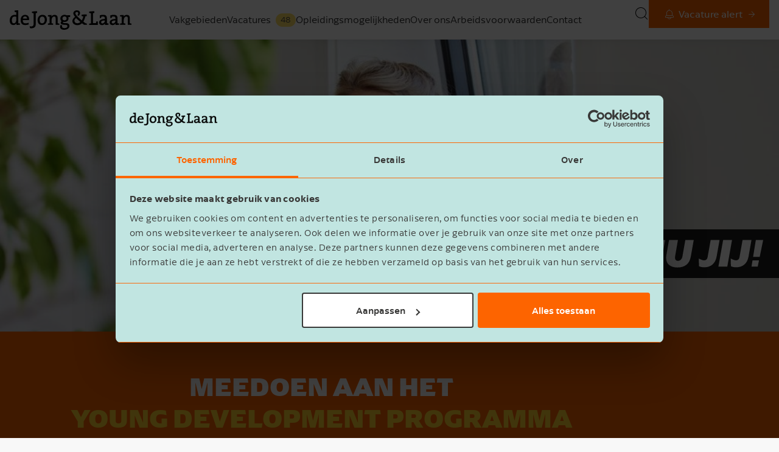

--- FILE ---
content_type: text/html;charset=UTF-8
request_url: https://www.werkenbijjonglaan.nl/blogs/young-development-programma-aanrader
body_size: 10561
content:
<!DOCTYPE html>
<html lang="nl">
<head>
<!-- Start of Google Jobs script -->
<!-- End of Google Jobs script -->
<meta charset="utf-8" />
<meta http-equiv="X-UA-Compatible" content="IE=edge">
<meta name="viewport" content="width=device-width, initial-scale=1">
<meta name="description" content="Ik heb het Young Development Programma gevolgd, een cursus waarbij je werkt aan je persoonlijke ontwikkeling. Een traject dat me verder bracht op privé- en werkgebied!" />
<meta name="robots" content="all" />
<title>Blog Anouk | Persoonlijke ontwikkeling met het Young Development Programma | &NUJIJ!</title>
<meta property="og:locale" content="nl">
<meta property="og:type" content="article" />
<meta property="og:title" content="Persoonlijke ontwikkeling bij de Jong & Laan met het Young Development Programma" />
<meta property="og:description" content="Ik heb het Young Development Programma gevolgd, een cursus waarbij je werkt aan je persoonlijke ontwikkeling. Een traject dat me verder bracht op privé- en werkgebied!" />
<meta property="og:url" content="https://www.werkenbijjonglaan.nl/blogs/young-development-programma-aanrader" />
<meta property="og:site_name" content="Werken bij de Jong & Laan" />
<meta property="article:section" content="" />
<meta property="article:published_time" content="" />
<meta property="article:modified_time" content="" />
<meta property="og:image" content="https://www.jonglaan.nl/.imaging/mte/werkenbij/og-image/dam/vestigingen/hoogeveen/personeel/Vestiging-Hoogeveen-21-246.JPG/jcr:content/______Vestiging-Hoogeveen-21-246.14394100970552187090.10703630122057298299.JPG" />
<meta name="twitter:card" content="summary" />
<meta name="twitter:site" content="@jonglaan" />
<meta name="twitter:title" content="Persoonlijke ontwikkeling bij de Jong & Laan met het Young Development Programma" />
<meta name="twitter:description" content="Ik heb het Young Development Programma gevolgd, een cursus waarbij je werkt aan je persoonlijke ontwikkeling. Een traject dat me verder bracht op privé- en werkgebied!" />
<meta name="twitter:image" content="https://www.jonglaan.nl/.imaging/mte/werkenbij/og-image/dam/vestigingen/hoogeveen/personeel/Vestiging-Hoogeveen-21-246.JPG/jcr:content/______Vestiging-Hoogeveen-21-246.14394100970552187090.10703630122057298299.JPG" />
<meta name="twitter:url" content="https://www.werkenbijjonglaan.nl/blogs/young-development-programma-aanrader" />
<link rel="icon" href="/favicon.ico">
<link rel="canonical" href="https://www.werkenbijjonglaan.nl/blogs/young-development-programma-aanrader">
<link rel="stylesheet" type="text/css" href="/.resources/werkenbij/resources/css/main~2026-01-13-11-10-26-000~cache.css" media="all" />
<script type="text/javascript">
var _mgnl = {
"contextPath":"",
"vacancies":"/vacatures"
};
</script>
<!-- Tag manager code -->
<script>(function(w,d,s,l,i){w[l]=w[l]||[];w[l].push({'gtm.start':
new Date().getTime(),event:'gtm.js'});var f=d.getElementsByTagName(s)[0],
j=d.createElement(s),dl=l!='dataLayer'?'&l='+l:'';j.async=true;j.src=
'https://www.werkenbijjonglaan.nl/metrics/gtm.js?id='+i+dl;f.parentNode.insertBefore(j,f);
})(window,document,'script','dataLayer','GTM-W2J5L5X');</script>
<!-- Start VWO Async SmartCode -->
<link rel="preconnect" href=https://dev.visualwebsiteoptimizer.com/>
<script type='text/javascript' id='vwoCode'>
window._vwo_code || (function () {
var account_id = 822613,
version = 2.0,
settings_tolerance = 2000,
hide_element = 'body',
hide_element_style = 'opacity:0 !important;filter:alpha(opacity=0) !important;background:none !important',
/* DO NOT EDIT BELOW THIS LINE */
f = false, w = window, d = document, v = d.querySelector('#vwoCode'),
cK = '_vwo_' + account_id + '_settings', cc = {};
try {
var c = JSON.parse(localStorage.getItem('_vwo_' + account_id + '_config'));
cc = c && typeof c === 'object' ? c : {}
} catch (e) {
}
var stT = cc.stT === 'session' ? w.sessionStorage : w.localStorage;
code = {
use_existing_jquery: function () {
return typeof use_existing_jquery !== 'undefined' ? use_existing_jquery : undefined
}, library_tolerance: function () {
return typeof library_tolerance !== 'undefined' ? library_tolerance : undefined
}, settings_tolerance: function () {
return cc.sT || settings_tolerance
}, hide_element_style: function () {
return '{' + (cc.hES || hide_element_style) + '}'
}, hide_element: function () {
return typeof cc.hE === 'string' ? cc.hE : hide_element
}, getVersion: function () {
return version
}, finish: function () {
if (!f) {
f = true;
var e = d.getElementById('_vis_opt_path_hides');
if (e) e.parentNode.removeChild(e)
}
}, finished: function () {
return f
}, load: function (e) {
var t = this.getSettings(), n = d.createElement('script'), i = this;
if (t) {
n.textContent = t;
d.getElementsByTagName('head')[0].appendChild(n);
if (!w.VWO || VWO.caE) {
stT.removeItem(cK);
i.load(e)
}
} else {
n.fetchPriority = 'high';
n.src = e;
n.type = 'text/javascript';
n.onerror = function () {
_vwo_code.finish()
};
d.getElementsByTagName('head')[0].appendChild(n)
}
}, getSettings: function () {
try {
var e = stT.getItem(cK);
if (!e) {
return
}
e = JSON.parse(e);
if (Date.now() > e.e) {
stT.removeItem(cK);
return
}
return e.s
} catch (e) {
return
}
}, init: function () {
if (d.URL.indexOf('__vwo_disable__') > -1) return;
var e = this.settings_tolerance();
w._vwo_settings_timer = setTimeout(function () {
_vwo_code.finish();
stT.removeItem(cK)
}, e);
var t = d.currentScript, n = d.createElement('style'), i = this.hide_element(),
r = t && !t.async && i ? i + this.hide_element_style() : '', c = d.getElementsByTagName('head')[0];
n.setAttribute('id', '_vis_opt_path_hides');
v && n.setAttribute('nonce', v.nonce);
n.setAttribute('type', 'text/css');
if (n.styleSheet) n.styleSheet.cssText = r; else n.appendChild(d.createTextNode(r));
c.appendChild(n);
this.load('https://dev.visualwebsiteoptimizer.com/j.php?a=' + account_id + '&u=' + encodeURIComponent(d.URL) + '&vn=' + version)
}
};
w._vwo_code = code;
code.init();
})();
</script>
<!-- End VWO Async SmartCode --></head>
<body class="blogPost werkenbij werkenbij" role="document">
<noscript>
<iframe src="https://www.werkenbijjonglaan.nl/metrics/ns.html?id=GTM-W2J5L5X"
title="Google Tag Manager"
height="0" width="0" style="display:none;visibility:hidden"></iframe>
</noscript>
<header>
<nav>
<div class="logo">
<a href="/" class="header__logo"><svg version="1.1" id="jong-laan-logo" xmlns="http://www.w3.org/2000/svg" xmlns:xlink="http://www.w3.org/1999/xlink" x="0px" y="0px"
viewBox="0 0 354.3 56.7" width="354px" height="57px" xml:space="preserve">
<path d="M54.1,36.3c-2.3,1.1-5.1,1.6-7.8,1.6c-2.8,0-4.8-0.7-6.2-2.1c-1.5-1.6-2.3-4.1-2.2-7.5h18.2l0-0.4c0.1-1.2,0.2-2,0.2-2.6
c0-7.6-4.3-12.1-11.6-12.1c-7.8,0-12.9,5.9-12.9,15c0,9.8,4.5,14.7,13.5,14.7c3.5,0,6.9-0.6,9.8-1.8l0.3-0.1L54.6,36L54.1,36.3z
M38.2,23.8c0.7-3.8,3.1-6.1,6.4-6.1c1.7,0,3.2,0.6,4.2,1.6c1,1.1,1.6,2.6,1.6,4.5H38.2z"/>
<path d="M95.1,13.1c-8.2,0-14,6.2-14,15.1c0,9.4,4.6,14.6,12.9,14.6c8.1,0,14.1-6.5,14.1-15.3C108.1,15,99.9,13.1,95.1,13.1z
M101.9,27.8c0,7.3-3.8,10-7.3,10c-6.1,0-7.4-5.4-7.4-10c0-7.1,4-9.6,7.4-9.6C100.7,18.2,101.9,23.4,101.9,27.8z"/>
<path d="M139.5,37.8V22.5c0-6.1-3-9.3-8.8-9.3c-4,0-7.3,1.7-9.3,4.8c0.1-1.4,0.2-3,0.2-4.1v-0.4l-0.4,0c-2.9,0-6.7,0.3-9.8,0.6
l-0.4,0v3.7l0.4,0c1.4,0.1,3.1,0.3,4.5,0.5v19.4c-1.6,0.1-3.2,0.4-4.6,0.8l-0.3,0.1v3.7h15.3v-3.8l-0.3-0.1
c-1.3-0.3-2.8-0.6-4.2-0.7v-9.2c0-6.1,3.2-10.5,7.5-10.5c3.1,0,4.3,1.6,4.3,5.9v18.4h10.6v-3.7l-0.3-0.1
C142.6,38.2,141,37.9,139.5,37.8z"/>
<path d="M354,38.5c-1.3-0.4-2.9-0.6-4.4-0.8V22.5c0-6.1-3-9.3-8.8-9.3c-4,0-7.3,1.7-9.3,4.8c0.1-1.3,0.2-2.7,0.2-3.9v-0.4l-0.4,0
c-2.8-0.2-6.6,0-9.8,0.4l-0.4,0v3.7l0.4,0c1.4,0.1,3.1,0.3,4.5,0.5v19.4c-1.6,0.1-3.2,0.4-4.6,0.8l-0.3,0.1v3.7h15.3v-3.8l-0.3-0.1
c-1.3-0.3-2.8-0.6-4.2-0.7v-9.2c0-6.1,3.2-10.5,7.5-10.5c3.1,0,4.3,1.6,4.3,5.9v18.4h10.6v-3.7L354,38.5z"/>
<path d="M282.8,37.6V22.8c0-6.6-3.4-9.7-10.8-9.7c-3.5,0-6.9,0.5-9.7,1.5l-0.3,0.1c0,0,0,7.3,0,7.7c1,0.1,3.3-0.1,4-0.3
c0-0.2,0.1-0.3,0.1-0.3c0.2-1.1,0.4-2.3,0.5-3.3c1.4-0.4,3.1-0.6,4.8-0.6c4,0,5.5,1.6,5.5,5.6v1.7c-10.7,0.1-16.8,3.8-16.8,10
c0,4.6,3.3,7.8,8.2,7.8c3.8,0,7.1-1.7,9-4.6c-0.1,1.2-0.1,2.4-0.1,3.6v0.4l0.4,0c0.7,0,1.4,0.1,2.2,0.1c2.4,0,5.1-0.2,7.3-0.5l0.4,0
v-3.7l-0.4,0C285.8,38,284.2,37.8,282.8,37.6z M269.8,38.1c-2.3,0-3.8-1.5-3.8-3.8c0-3.2,3.7-4.8,11-4.8v0.2
C276.9,33.7,274.2,38.1,269.8,38.1z"/>
<path d="M251.9,32.5c-0.3,1.6-0.6,3.3-0.8,4.8h-8.9v-29c1.7-0.3,3-0.6,3.6-0.8l0.4-0.1c0,0,0-4.4,0-4.7c-4.7-0.2-11.6,0.4-14.9,1
c0,0.3,0,3.7,0,3.7l0.3,0.1c1.4,0.6,2.9,0.9,4.7,1.1v29.3c-1.6,0.1-3.2,0.4-4.6,0.8l-0.3,0.1v3.7h24.9V32.2H252L251.9,32.5z"/>
<path d="M25,37.6l0-37.6c0,0-7.1-0.1-10.8,0.7c0,0.2,0,3.6,0,3.6l0.3,0.1c1.4,0.6,2.9,0.9,4.7,1.1v7.8c-1.7-0.2-3-0.2-4.3-0.2
C5.7,13.2,0,19.4,0,29.3C0,38,3.8,42.8,10.7,42.8c3.7,0,6.9-1.7,8.8-4.6c-0.1,1.3-0.2,2.7-0.2,3.7v0.4l0.4,0c0.7,0,1.5,0.1,2.3,0.1
l0,0c2.4,0,5.2-0.2,7.4-0.5l0.4,0v-3.7l-0.4,0C28,38,26.3,37.8,25,37.6z M11.9,37.9c-3.8,0-5.7-3-5.7-9c0-7.2,2.8-10.8,8.4-10.8
c1.6,0,3.1,0.2,4.5,0.5v8.9C19.1,31.8,16.9,37.9,11.9,37.9z"/>
<g>
<g>
<path d="M164.2,37.2l-5.1-0.2c-3.7-0.2-4.4-0.7-4.4-1.8c0-0.7,0.5-1.4,1.4-1.9c1,0.3,1.8,0.4,2.9,0.4c7.4,0,12.1-3.9,12.2-10.5
c0-1.2-0.6-3.2-0.8-3.6c2.6,0.1,5.5-0.5,5.5-0.5l-0.3-5.1c0,0-4.5,0-9.7,0.6c-1.4-0.8-3.7-1.5-6.2-1.6c-7,0-12.3,4.5-12.3,10.9
c0,3.3,1.3,5.9,3.7,7.7c-1.7,1.1-2.7,2.9-2.7,4.7c0,1.2,0.4,2.3,1.1,3.1l0,0l0.3,0.3c1.3,1.4,4.7,2.1,7.4,2.2l5.4,0.2
c3.5,0.1,5.3,1.5,5.3,4.1c0,3.4-3.3,5.6-8.4,5.6c-4.5,0-7.2-1.7-7.3-4.5c0-0.9,0.3-1.6,0.8-2.2l-4-3c-1.7,1.7-2.5,3.4-2.5,5.7
c0,5.5,4.5,8.8,12.1,8.8c8.6,0,15.2-4.7,15.2-11C174,40.4,170.5,37.4,164.2,37.2z M159.6,17.7c3.7,0,5.9,2.1,5.9,5.8
c0,3.6-2.3,5.7-6,5.7c-3.9,0-6-2-6-5.7C153.4,20,155.8,17.7,159.6,17.7z"/>
</g>
</g>
<path d="M64.8,7.3L65,7.4c1.4,0.6,2.9,0.9,4.6,1.1l-0.1,31.8c-0.5,9.5-11.6,5.9-11.6,5.9s0.9,5,1,5.5c3.2,0.9,9.1,0.7,12.5-1.6
c3.4-2.2,4.3-6.1,4.2-9.3V8.3c1.7-0.3,3-0.6,3.6-0.8l0.3-0.1c0,0,0-4.4,0-4.7c-3.3-0.2-11.2,0.3-14.7,1C64.8,4,64.8,7.3,64.8,7.3z"
/>
<path class="jong-laan-logo__minimal" d="M220.9,37.8c-0.6-0.4-3.2-2.3-6.7-5c2.5-3.9,4.4-9,5.9-15.3c1.7-0.3,3-0.6,3.6-0.8l0.4-0.1c0,0,0-4.5,0-4.7
c-4-0.1-10.1,0.1-14.9,1c0,0.4,0,3.6,0,3.6l0.3,0.1c1.4,0.6,2.9,0.9,4.7,1.1c-1.1,4.9-2.6,8.7-4.4,11.6c-7.4-6-16.1-13.8-18.4-18.9
c-1.3-2.8,0.9-5.5,3.6-5.7c3-0.2,4.4,1.7,4.4,4c0,1.9-0.8,3.5-2.3,5.1l2.8,2.7c1.8-1.4,4.8-5.4,4.8-8.6c0-4.8-3.4-7.8-8.9-7.9
c-6.9-0.1-10.8,4.2-10.7,9.1c0.1,2.6,2.4,6.5,5.2,9.9c-1.9,1.6-6.1,4.6-7.4,8.8c-1.4,4.5-0.4,10,6.2,13.6c6.6,3.5,15.7,1.8,21.3-3.8
c3.2,2.5,5.6,4.3,6.2,4.7h8v-3.8C223.4,38.1,222.2,38,220.9,37.8z M190.4,35.3c-4.8-5.5-0.3-10.4,2.8-12.9
c3.9,4.1,8.5,8.1,12.6,11.6C200.1,39,193.4,38.1,190.4,35.3z"/>
<path d="M313.6,37.6V22.8c0-6.6-3.4-9.7-10.8-9.7c-3.5,0-6.9,0.5-9.7,1.5l-0.3,0.1c0,0,0,7.3,0,7.7c1,0.1,3.3-0.1,4-0.3
c0-0.2,0.1-0.3,0.1-0.3c0.2-1.1,0.4-2.3,0.5-3.3c1.4-0.4,3.1-0.6,4.8-0.6c4,0,5.5,1.6,5.5,5.6v1.7c-10.7,0.1-16.8,3.8-16.8,10
c0,4.6,3.3,7.8,8.2,7.8c3.8,0,7.1-1.7,9-4.6c-0.1,1.2-0.1,2.4-0.1,3.6v0.4l0.4,0c0.7,0,1.4,0.1,2.2,0.1c2.4,0,5.1-0.2,7.3-0.5l0.4,0
v-3.7l-0.4,0C316.6,38,314.9,37.8,313.6,37.6z M300.6,38.1c-2.3,0-3.8-1.5-3.8-3.8c0-3.2,3.7-4.8,11-4.8v0.2
C307.7,33.7,305,38.1,300.6,38.1z"/>
</svg>
</a>
</div>
<ul id="navigation--main" class="navigation">
<li class="navigation__item has-children">
<a href="/vakgebieden" class="navigation__trigger">
<span>Vakgebieden</span>
</a>
<div class="sub-wrapper">
<div class="sub">
<span class="submenu__title">Vakgebieden</span>
<span class="sub-close">Terug</span>
<ul>
<li>
<a href="/vakgebieden/accountancy">
<span class="navigation__block__title">Accountancy</span>
</a>
</li>
<li>
<a href="/vakgebieden/accountantscontrole">
<span class="navigation__block__title">Audit</span>
</a>
</li>
<li>
<a href="/vakgebieden/belastingadvies">
<span class="navigation__block__title">Tax</span>
</a>
</li>
<li>
<a href="/vakgebieden/personeel">
<span class="navigation__block__title">Personeel</span>
</a>
</li>
<li>
<a href="/vakgebieden/corporate-finance">
<span class="navigation__block__title">Corporate finance</span>
</a>
</li>
<li>
<a href="/vakgebieden/stafdiensten">
<span class="navigation__block__title">Stafdiensten</span>
</a>
</li>
<li>
<a href="/vakgebieden/it-advies">
<span class="navigation__block__title">IT advies</span>
</a>
</li>
<li>
<a href="/vakgebieden/kwaliteit-vaktechniek">
<span class="navigation__block__title">Kwaliteit & Vaktechniek</span>
</a>
</li>
</ul>
</div>
</div>
</li>
<li class="navigation__item">
<a href="/vacatures" class="navigation__trigger">
<span class="nav__werkenbij">Vacatures
<span class="vacancies-badge">
<span class="vacancies-badge__content">48</span>
</span>
</span>
</a>
</li>
<li class="navigation__item has-children">
<a href="/opleidingsmogelijkheden" class="navigation__trigger">
<span>Opleidingsmogelijkheden </span>
</a>
<div class="sub-wrapper">
<div class="sub">
<span class="submenu__title">Opleidingsmogelijkheden </span>
<span class="sub-close">Terug</span>
<ul>
<li>
<a href="/opleidingsmogelijkheden/vaktechnische-opleidingen">
<span class="navigation__block__title">Vaktechnische opleidingen</span>
</a>
</li>
<li>
<a href="/opleidingsmogelijkheden/interne-academie">
<span class="navigation__block__title">De Jong & Laan academie</span>
</a>
</li>
<li>
<a href="/opleidingsmogelijkheden/persoonlijke-ontwikkeling">
<span class="navigation__block__title">Persoonlijke ontwikkeling</span>
</a>
</li>
<li>
<a href="/opleidingsmogelijkheden/vervolgopleiding">
<span class="navigation__block__title">Vervolgopleidingen</span>
</a>
</li>
</ul>
</div>
</div>
</li>
<li class="navigation__item has-children">
<a href="/over-ons" class="navigation__trigger">
<span>Over ons</span>
</a>
<div class="sub-wrapper">
<div class="sub">
<span class="submenu__title">Over ons</span>
<span class="sub-close">Terug</span>
<ul>
<li>
<a href="/over-ons/introductiebijeenkomst">
<span class="navigation__block__title">Introductiebijeenkomst</span>
</a>
</li>
<li>
<a href="/over-ons/collegas-vertellen">
<span class="navigation__block__title">Collega's vertellen</span>
</a>
</li>
<li>
<a href="/over-ons/waarom-de-jong-en-laan">
<span class="navigation__block__title">Over de Jong & Laan</span>
</a>
</li>
<li>
<a href="/over-ons/onze-medewerkers">
<span class="navigation__block__title">Medewerkers</span>
</a>
</li>
<li>
<a href="/over-ons/onze-klanten">
<span class="navigation__block__title">Klanten</span>
</a>
</li>
<li>
<a href="/over-ons/onze-vestigingen">
<span class="navigation__block__title">Vestigingen</span>
</a>
</li>
<li>
<a href="/over-ons/onze-kernwaarden-en-cultuur">
<span class="navigation__block__title">Onze kernwaarden en cultuur</span>
</a>
</li>
</ul>
</div>
</div>
</li>
<li class="navigation__item">
<a href="/arbeidsvoorwaarden" class="navigation__trigger">
<span>Arbeidsvoorwaarden</span>
</a>
</li>
<li class="navigation__item">
<a href="/contact" class="navigation__trigger">
<span>Contact</span>
</a>
</li>
<li class="buttons--mijnjonglaan">
<a
href="/job-alerts"
class="btn btn--default btn--more btn--icon-prefix"
data-uuid='f939c343-0071-4549-90ae-35df3d208ea2' data-jcr-path='/werkenbij/blogs/young-development-programma-aanrader' data-page='young-development-programma-aanrader' data-original-text='Vacature alert'
title="Vacature alert"
>
<span class="sr-only">Vacature alert</span>
<i class="icon icon--bell"></i> <span>Vacature alert</span>
</a>
</li>
</ul>
<div class="language-toggle-hamburger-wrapper">
<i class="icon icon--icon-search toggle-search"></i>
<div class="hamburger-toggle" data-nav-toggle="">
<span class="bar-top"></span>
<span class="bar-mid"></span>
<span class="bar-bot"></span>
</div>
</div>
</nav>
<div class="tools">
<ul>
<li class="search">
<i class="icon icon--icon-search toggle-search"></i>
</li>
<li>
</li>
<li class="buttons--mijnjonglaan">
<a
href="/job-alerts"
class="btn btn--default btn--more btn--icon-prefix"
data-uuid='f939c343-0071-4549-90ae-35df3d208ea2' data-jcr-path='/werkenbij/blogs/young-development-programma-aanrader' data-page='young-development-programma-aanrader' data-original-text='Vacature alert'
title="Vacature alert"
>
<span class="sr-only">Vacature alert</span>
<i class="icon icon--bell"></i> <span>Vacature alert</span>
</a>
</li>
</ul>
</div>
<div class="search-bar">
<form method="GET" class="search__box" action="/zoeken" role="search">
<input type="search" name="q" class="search__input" placeholder="Zoeken...">
<button
type="submit"
class="button button--primary search__action"
data-uuid='f939c343-0071-4549-90ae-35df3d208ea2' data-jcr-path='/werkenbij/blogs/young-development-programma-aanrader' data-page='young-development-programma-aanrader' data-original-text='icon'
>
<i class="icon icon--icon-search" id="search-icon"></i>
</button>
</form>
<button class="search-bar--close">✕</button>
</div>
<div class="subnav-container"></div>
</header>
<main>
<div class="page">
<div class="header-variant header-variant--nl ">
<div class="header-variant__content">
<h1 class="header-variant__title"><span>Meedoen aan het<br/></span><span> Young Development Programma</span></h1>
<div class="header-variant__text">
Het Young Development Programma is niet vakinhoudelijk, maar gaat over het ontwikkelen van jezelf op persoonlijk gebied.
</div>
<div class="header-variant__backdrop"></div>
</div>
<div class="header-variant__image">
<picture>
<source srcset="/.imaging/mte/werkenbij/header-variant-4x/dam/vestigingen/hoogeveen/personeel/Vestiging-Hoogeveen-21-246.JPG/jcr:content/______Vestiging-Hoogeveen-21-246.14394100970552187090.10703630122057298299.JPG" media="(min-width: 1800px)">
<source srcset="/.imaging/mte/werkenbij/header-variant-3x/dam/vestigingen/hoogeveen/personeel/Vestiging-Hoogeveen-21-246.JPG/jcr:content/______Vestiging-Hoogeveen-21-246.14394100970552187090.10703630122057298299.JPG" media="(min-width: 1440px)">
<source srcset="/.imaging/mte/werkenbij/header-variant-2x/dam/vestigingen/hoogeveen/personeel/Vestiging-Hoogeveen-21-246.JPG/jcr:content/______Vestiging-Hoogeveen-21-246.14394100970552187090.10703630122057298299.JPG" media="(min-width: 960px)">
<source srcset="/.imaging/mte/werkenbij/header-variant-1x/dam/vestigingen/hoogeveen/personeel/Vestiging-Hoogeveen-21-246.JPG/jcr:content/______Vestiging-Hoogeveen-21-246.14394100970552187090.10703630122057298299.JPG" media="(max-width: 480px)">
<img src="/.imaging/mte/werkenbij/header-variant-1x/dam/vestigingen/hoogeveen/personeel/Vestiging-Hoogeveen-21-246.JPG/jcr:content/______Vestiging-Hoogeveen-21-246.14394100970552187090.10703630122057298299.JPG" srcset="/.imaging/mte/werkenbij/header-variant-1x/dam/vestigingen/hoogeveen/personeel/Vestiging-Hoogeveen-21-246.JPG/jcr:content/______Vestiging-Hoogeveen-21-246.14394100970552187090.10703630122057298299.JPG" alt="" style="object-position: 50% 20%" />
</picture>
<div class="header-variant__sticker"></div>
</div>
<div class="header-variant__more">
<svg height="150" viewBox="0 0 278 150" width="278" xmlns="http://www.w3.org/2000/svg"><path d="m146.206 130.99475-127.9999998-128c-4.133-3.993-10.68600004-3.993-14.82100004 0-4.237 4.093-4.354 10.845-.262 15.082l120.45999984 120.459-120.45899984 120.459c-2 2-3.12400016 4.712-3.12400016 7.541 0 5.89 4.77400016 10.668003 10.6660002 10.668003 2.829 0 5.543-1.121003 7.541-3.125003l127.9999998-128c.002-.002.002-.002.004-.002 4.163-4.166 4.161-10.916-.004-15.079z" fill="#fff" transform="matrix(-0 1 -1 -0 277.934876 .400126)"/></svg>
</div>
</div>
<div class="breadcrumbs-wrapper">
<ul class="breadcrumbs" itemscope itemtype="http://schema.org/BreadcrumbList">
<li class="breadcrumbs-item" itemprop="itemListElement" itemscope itemtype="http://schema.org/ListItem">
<a id="/" href="/" itemprop="item">
<span itemprop="name">
Home
</span>
</a>
<meta itemprop="position" content="1" /></li>
<li class="breadcrumbs-item" itemprop="itemListElement" itemscope itemtype="http://schema.org/ListItem">
<a id="/blogs" href="/blogs" itemprop="item">
<span itemprop="name">
Blogs
</span>
</a>
<meta itemprop="position" content="2" /></li>
<li class="breadcrumbs-item" itemprop="itemListElement" itemscope itemtype="http://schema.org/ListItem">
<span itemprop="name">Persoonlijke ontwikkeling bij de Jong & Laan met het Young Development Programma</span>
<meta itemprop="position" content="3" /></li>
</ul>
<div class="social__share">
<span>Deel deze pagina</span>
<div class="social">
<a href="https://wa.me/?text=Blog%20Anouk%20%7C%20Persoonlijke%20ontwikkeling%20met%20het%20Young%20Development%20Programma%20%7C%20%26NUJIJ!%0Ahttps%3A%2F%2Fwww.werkenbijjonglaan.nl%2Fblogs%2Fyoung-development-programma-aanrader" target="_blank">
<i class="icon--social-whatsapp-outline"></i>
</a>
<a href="https://www.linkedin.com/shareArticle?mini=true&amp;url=https%3A%2F%2Fwww.werkenbijjonglaan.nl%2Fblogs%2Fyoung-development-programma-aanrader%3F1&amp;title=Blog%20Anouk%20%7C%20Persoonlijke%20ontwikkeling%20met%20het%20Young%20Development%20Programma%20%7C%20%26NUJIJ!&amp;summary=Ik%20heb%20het%20Young%20Development%20Programma%20gevolgd%2C%20een%20cursus%20waarbij%20je%20werkt%20aan%20je%20persoonlijke%20ontwikkeling.%20Een%20traject%20dat%20me%20verder%20bracht%20op%20priv%C3%A9-%20en%20werkgebied!" target="_blank">
<i class="icon--social-linkedin-outline"></i>
</a>
<a href="mailto:?SUBJECT=Blog%20Anouk%20%7C%20Persoonlijke%20ontwikkeling%20met%20het%20Young%20Development%20Programma%20%7C%20%26NUJIJ!&amp;BODY=https%3A%2F%2Fwww.werkenbijjonglaan.nl%2Fblogs%2Fyoung-development-programma-aanrader" target="_blank">
<i class="icon--social-mail-outline"></i>
</a>
</div>
</div>
</div>
<section class="bg--white main__intro section--intro blog-post">
<div class="p-component p-component--group-inline" itemscope itemtype="http://schema.org/BlogPosting">
<div class="p-component__text">
<h2 itemprop="headline">Persoonlijke ontwikkeling bij de Jong & Laan</h2>
<meta itemprop="datePublished" content="2025-09-10T22:00Z">
<div class="blog__meta">
<span class="blog__postdate">11 september 2025</span>
<div class="blog__tags">
<a href="/zoeken?categories=youngprofessional" class="tag">Young professional</a>
<a href="/zoeken?categories=accountancy" class="tag">Accountancy</a>
<a href="/zoeken?categories=belastingadvies" class="tag">Belastingadvies</a>
<a href="/zoeken?categories=personeel" class="tag">Personeel</a>
</div>
</div>
<p style="margin-left:0cm; margin-right:0cm">Mijn leidinggevende vroeg mij, of ik mee wilde doen aan het Young Development Programma.</p>
<p style="margin-left:0cm; margin-right:0cm">Ik had toen net de opleiding Praktijkdiploma Loonadministratie (PDL) afgerond, waarbij ik samen met collega&rsquo;s intern werd opgeleid op vaktechnisch gebied. Deze cursusdagen en het contact met leeftijdsgenoten ervaarde ik als heel waardevol. Mede hierdoor werd ik meteen enthousiast van het voorstel, zonder dat ik precies wist wat het traject inhield.</p>
</div>
<div class="contacts">
<div class="contact-card contact-card--regular">
<div class="contact-card__top">
<div class="person__avatar">
<a href="/contact?contact=alichtendonk"><img class="avatar avatar--medium" src="/.imaging/mte/werkenbij/avatar-large/contacts/alichtendonk/photo/Anouk-Lichtendonk-002.jpeg" alt="Anouk Lichtendonk"></a>
</div>
<div class="contact-card__content">
<span class="contact-card__name">Anouk Lichtendonk</span>
<span class="contact-card__job-title">Professional People & Culture</span>
</div>
</div>
<div class="contact-card__details">
<a
href="/contact?contact=alichtendonk"
class="btn btn--underlined-small"
data-uuid='9aa563f3-a485-474d-a2cb-4b9b3401e365' data-jcr-path='/werkenbij/blogs/young-development-programma-aanrader/intro' data-page='young-development-programma-aanrader' data-original-text='Neem contact op'
data-draggable
>
Neem contact op </a>
</div>
</div>
</div>
</div>
</section> <div class="main__sections">
<section class="bg--white section--textImage" >
<div class="p-component ">
<div class="p-component__text p-component__text-type full">
<div class="read-more__container">
<div class="p-component__text-content read-more__content">
<h2>
Het Young Development Programma
</h2>
<div class="p-component--paragraph">
<p style="margin-left:0cm; margin-right:0cm">Het Young Development Programma bleek niet vakinhoudelijk, maar gaat over het <a href="https://www.werkenbijjonglaan.nl/over-ons/opleidingsmogelijkheden">ontwikkelen van jezelf</a> op persoonlijk gebied. <a href="https://bureauyop.nl/" target="_blank">Bureau YOP</a> is bij de Jong &amp; Laan verantwoordelijk voor het geven van deze cursus.</p>
<p style="margin-left:0cm; margin-right:0cm">Door de professionele begeleiding die vanuit het bureau werd verstrekt, kreeg ik na het lezen van de inhoud van het traject vrijwel direct een goed gevoel. Ik besloot graag deel te nemen aan het programma!</p>
<h2 style="margin-left:0cm; margin-right:0cm">Persoonlijke ontwikkeling</h2>
<p style="margin-left:0cm; margin-right:0cm">Samen met 9 jonge collega&rsquo;s ging ik het avontuur het afgelopen halfjaar aan en wat hebben we onszelf persoonlijk ontwikkeld!</p>
<blockquote class="align--left">
<p style="margin-left:0cm; margin-right:0cm"><em>Als groep cre&euml;erden we direct een veilige omgeving</em></p>
</blockquote class="align--left">
<p style="margin-left:0cm; margin-right:0cm">De meeste van ons kenden elkaar voorafgaand aan het traject niet. Doordat de hele groep enthousiast was en iedereen zich vanaf moment &eacute;&eacute;n openstelde, maakten we actief kennis tijdens de eerste bijeenkomst, met elkaar en met onze trainster.</p>
<h2 style="margin-left:0cm; margin-right:0cm">Een veilige omgeving</h2>
<p style="margin-left:0cm; margin-right:0cm">Als groep cre&euml;erden we direct een veilige omgeving, door samen afspraken te maken over de manier hoe we met elkaar om wilden gaan en over de manier hoe we samen zouden gaan leren. Deze afspraken legden we vast in een leercontract.&nbsp;</p>
<h2 style="margin-left:0cm; margin-right:0cm">Vari&euml;rende thema&rsquo;s</h2>
<p style="margin-left:0cm; margin-right:0cm">Tijdens de hieropvolgende bijeenkomsten zoomden we in op de onderwerpen Zelfmanagement (persoonlijke kracht), Communicatieve vaardigheden binnen commercie, Persoonlijke impact en Persoonlijke organisatie (timemanagement).</p>
</div>
</div>
</div>
</div>
</div>
</section>
<section class="section--cta bg--light-blue">
<div class="p-component p-component--cta">
<div class="cta--wrapper">
<div class="cta--content">
<h2>We behandelden:</h2>
<ul>
<li>Hoe blijf ik in mijn eigen kracht?</li>
<li>Hoe kan ik vooral vanuit mijn eigen talenten en drijfveren bijdragen aan de organisatie?</li>
<li>Hoe kan ik mijn impact vergroten door vooral mijzelf te zijn?</li>
<li>Hoe organiseer ik mijn werk effectief?</li>
</ul>
</div>
</div>
</div>
</section>
<section class="bg--white section--textImage" >
<div class="p-component ">
<div class="p-component__text p-component__text-type full">
<div class="read-more__container">
<div class="p-component__text-content read-more__content">
<h2>
Intervisie
</h2>
<div class="p-component--paragraph">
<p style="margin-left:0cm; margin-right:0cm">Naast bovenstaande was er ook een intervisiebijeenkomst, waarbij het mogelijk was om een persoonlijke uitdaging uit de werkpraktijk in te brengen. Onder professionele begeleiding konden wij als deelnemers elkaar goed helpen, maar ook zeker van elkaar leren.</p>
<h2 style="margin-left:0cm; margin-right:0cm">In de praktijk</h2>
<p style="margin-left:0cm; margin-right:0cm">Na elke cursusmiddag stond er een &lsquo;business challenge&rsquo; op het programma. Dit hield in dat we het geleerde, onze inzichten, moesten koppelen aan de werkpraktijk. Voor iedereen betekende dit dus telkens een op maat gemaakte uitdaging! Op deze manier bleven we actief bezig met het uitoefenen van onze persoonlijke leerdoelen.</p>
<blockquote class="align--left">
<p style="margin-left:0cm; margin-right:0cm"><em>Vaak wordt in trainingen vooral aandacht geschonken aan het ontwikkelen van kennis</em></p>
</blockquote class="align--left">
<p style="margin-left:0cm; margin-right:0cm">Het fijne aan het traject is dat je echt even helemaal uit je werkomgeving wordt gehaald, maar toch bagage meekrijgt om toe te passen in de omgang met jezelf, met collega&rsquo;s en met klanten.</p>
</div>
</div>
</div>
</div>
</div>
</section>
<section class="bg--white section--textImage" >
<div class="p-component ">
<div class="p-component__text p-component__text-type full has-image">
<div class="read-more__container">
<div class="p-component__text-content read-more__content">
<h2>
Een aanrader!
</h2>
<div class="p-component--paragraph">
<div class="">
<img src="/.imaging/mte/werkenbij/text-image-half/dam/werken-bij/blogs/YDP1.jpg/jcr:content/YDP1.jpg" alt="Young Development programma deelnemers 2019" title="Young Development programma deelnemers 2019" class="align-right">
</div>
<p style="margin-left:0cm; margin-right:0cm">Het Young Development Programma heeft mij geholpen om te groeien als persoon, maar ook in mijn rol binnen de Jong &amp; Laan. Ik ben van mening dat het volgen van een soortgelijk traject elke <a href="/ervaring/young-professional">beginnende werknemer</a> verder kan brengen.</p>
<p style="margin-left:0cm; margin-right:0cm">Vaak wordt in trainingen vooral aandacht geschonken aan het ontwikkelen van bepaalde kennis op vaktechnisch gebied. Maar mijn ervaring is, dat wanneer je als persoon sterker in je schoenen staat, je met deze zelfkennis ook zeker stappen kunt maken op vaktechnisch gebied.</p>
</div>
</div>
</div>
</div>
</div>
</section>
<section id=overzicht class="section--guide">
<div class="p-component p-component--guide">
<h2 class="guide__title">Meer lezen over de opleidings&shy;mogelijk&shy;heden?</h2>
<div class="guide__container">
<div class="guide__toc-wrapper">
<ul class="guide__toc">
<li class="guide__item guide--active" data-uuid="2bd2a0c6-e57c-4943-8ba1-66a897533163"><span>Persoonlijke ontwikkeling</span></li>
<li class="guide__item" data-uuid="f2eed776-a55d-4583-b44b-871fb21b362e"><span>Vaktechnische opleidingen</span></li>
<li class="guide__item" data-uuid="d10c7b99-8439-4acc-ae3c-e126042c542d"><span>Vervolgopleidingen</span></li>
<li class="guide__item" data-uuid="62ebcf41-4c55-4a7a-8d35-6713d931d810"><span>De Jong & Laan Academie</span></li>
</ul>
</div>
<ul class="guide__descriptions">
<li class="guide__description guide--active" data-uuid="2bd2a0c6-e57c-4943-8ba1-66a897533163">
<div class="guide__description-content">
<h3 class="guide__description-title">Persoonlijke ontwikkeling</h3>
<div class="guide__description-text"><p>In welke fase van je carri&egrave;re je je ook bevindt; bij ons volg je passende programma&#39;s om je kennis en vaardigheden te verrijken. Kies uit:</p>
<ul>
<li>Young Development Programma</li>
<li>Personal Development Programma</li>
<li>Human Development Programma</li>
<li>Senior Development Programma</li>
<li>Leadership Development Programma</li>
</ul>
<p>&nbsp;</p>
</div>
<a
href="/opleidingsmogelijkheden/persoonlijke-ontwikkeling"
class="btn btn--default btn--more guide__description-link"
data-uuid='2bd2a0c6-e57c-4943-8ba1-66a897533163' data-jcr-path='/werkenbij/blogs/young-development-programma-aanrader/main/03/components/0' data-page='young-development-programma-aanrader' data-original-text='Lees meer'
>
Lees meer
</a>
</div>
</li>
<li class="guide__description" data-uuid="f2eed776-a55d-4583-b44b-871fb21b362e">
<div class="guide__description-content">
<h3 class="guide__description-title">Vaktechnische opleidingen</h3>
<div class="guide__description-text"><p>Na het behalen van jouw (hbo/wo) diploma doe je praktijkervaring op. Samen leggen we de basis voor jouw loopbaan en bieden we&nbsp;ruimte voor het volgen van jouw laatste deel van de postbachelor studie. Met deze brede basis ontwikkel jij&nbsp;jouw vaktechnische kennis op gebied van&nbsp;fiscaliteit,&nbsp;controle,&nbsp;samenstel&nbsp;of&nbsp;personeel.</p>
<p>&nbsp;</p>
</div>
<a
href="/opleidingsmogelijkheden/vaktechnische-opleidingen"
class="btn btn--default btn--more guide__description-link"
data-uuid='f2eed776-a55d-4583-b44b-871fb21b362e' data-jcr-path='/werkenbij/blogs/young-development-programma-aanrader/main/03/components/00' data-page='young-development-programma-aanrader' data-original-text='Lees meer'
>
Lees meer
</a>
</div>
</li>
<li class="guide__description" data-uuid="d10c7b99-8439-4acc-ae3c-e126042c542d">
<div class="guide__description-content">
<h3 class="guide__description-title">Vervolgopleidingen</h3>
<div class="guide__description-text"><p>Hoe wordt je expert in jouw vakgebied? En waar wil jij je in ontwikkelen? Sommige opleidingen en trainingen zijn verplicht, maar anderen weer niet. Bij de Jong &amp; Laan proberen we collega&#39;s zo goed en duidelijk mogelijk te informeren over de verplichtingen en mogelijkheden.</p>
<p>&nbsp;</p>
<p>&nbsp;</p>
</div>
<a
href="/opleidingsmogelijkheden/vervolgopleiding"
class="btn btn--default btn--more guide__description-link"
data-uuid='d10c7b99-8439-4acc-ae3c-e126042c542d' data-jcr-path='/werkenbij/blogs/young-development-programma-aanrader/main/03/components/01' data-page='young-development-programma-aanrader' data-original-text='Lees meer'
>
Lees meer
</a>
</div>
</li>
<li class="guide__description" data-uuid="62ebcf41-4c55-4a7a-8d35-6713d931d810">
<div class="guide__description-content">
<h3 class="guide__description-title">De Jong & Laan Academie</h3>
<div class="guide__description-text"><p>Jij hebt de regie over jouw carri&egrave;re; speciaal daarvoor hebben wij onze eigen interne <em>de Jong &amp; Laan Academie</em>. Je kunt kiezen uit een breed opleidingsaanbod.</p>
<p>Hierbij maken we gebruik van een online leerplatform, externe en interne docenten en specialisten en uitwisseling van kennis. Je leert &#39;on the job&#39; van collega&rsquo;s en is het daarnaast ook mogelijk om thuis gebruik te maken van het online leerplatform.</p>
<p>&nbsp;</p>
</div>
<a
href="/opleidingsmogelijkheden/interne-academie"
class="btn btn--default btn--more guide__description-link"
data-uuid='62ebcf41-4c55-4a7a-8d35-6713d931d810' data-jcr-path='/werkenbij/blogs/young-development-programma-aanrader/main/03/components/02' data-page='young-development-programma-aanrader' data-original-text='Lees meer'
>
Lees meer
</a>
</div>
</li></ul>
</div>
</div>
</section>
</div>
</div>
<footer class="section--footer">
<div class="footer">
<div class="footer__main">
<div class="footer__columns">
<a href="/" class="footer__column">
<svg class="footer__logo" version="1.1" id="jong-laan-logo" xmlns="http://www.w3.org/2000/svg" xmlns:xlink="http://www.w3.org/1999/xlink" x="0px" y="0px"
viewBox="0 0 354.3 56.7" width="354px" height="57px" xml:space="preserve">
<path d="M54.1,36.3c-2.3,1.1-5.1,1.6-7.8,1.6c-2.8,0-4.8-0.7-6.2-2.1c-1.5-1.6-2.3-4.1-2.2-7.5h18.2l0-0.4c0.1-1.2,0.2-2,0.2-2.6
c0-7.6-4.3-12.1-11.6-12.1c-7.8,0-12.9,5.9-12.9,15c0,9.8,4.5,14.7,13.5,14.7c3.5,0,6.9-0.6,9.8-1.8l0.3-0.1L54.6,36L54.1,36.3z
M38.2,23.8c0.7-3.8,3.1-6.1,6.4-6.1c1.7,0,3.2,0.6,4.2,1.6c1,1.1,1.6,2.6,1.6,4.5H38.2z"/>
<path d="M95.1,13.1c-8.2,0-14,6.2-14,15.1c0,9.4,4.6,14.6,12.9,14.6c8.1,0,14.1-6.5,14.1-15.3C108.1,15,99.9,13.1,95.1,13.1z
M101.9,27.8c0,7.3-3.8,10-7.3,10c-6.1,0-7.4-5.4-7.4-10c0-7.1,4-9.6,7.4-9.6C100.7,18.2,101.9,23.4,101.9,27.8z"/>
<path d="M139.5,37.8V22.5c0-6.1-3-9.3-8.8-9.3c-4,0-7.3,1.7-9.3,4.8c0.1-1.4,0.2-3,0.2-4.1v-0.4l-0.4,0c-2.9,0-6.7,0.3-9.8,0.6
l-0.4,0v3.7l0.4,0c1.4,0.1,3.1,0.3,4.5,0.5v19.4c-1.6,0.1-3.2,0.4-4.6,0.8l-0.3,0.1v3.7h15.3v-3.8l-0.3-0.1
c-1.3-0.3-2.8-0.6-4.2-0.7v-9.2c0-6.1,3.2-10.5,7.5-10.5c3.1,0,4.3,1.6,4.3,5.9v18.4h10.6v-3.7l-0.3-0.1
C142.6,38.2,141,37.9,139.5,37.8z"/>
<path d="M354,38.5c-1.3-0.4-2.9-0.6-4.4-0.8V22.5c0-6.1-3-9.3-8.8-9.3c-4,0-7.3,1.7-9.3,4.8c0.1-1.3,0.2-2.7,0.2-3.9v-0.4l-0.4,0
c-2.8-0.2-6.6,0-9.8,0.4l-0.4,0v3.7l0.4,0c1.4,0.1,3.1,0.3,4.5,0.5v19.4c-1.6,0.1-3.2,0.4-4.6,0.8l-0.3,0.1v3.7h15.3v-3.8l-0.3-0.1
c-1.3-0.3-2.8-0.6-4.2-0.7v-9.2c0-6.1,3.2-10.5,7.5-10.5c3.1,0,4.3,1.6,4.3,5.9v18.4h10.6v-3.7L354,38.5z"/>
<path d="M282.8,37.6V22.8c0-6.6-3.4-9.7-10.8-9.7c-3.5,0-6.9,0.5-9.7,1.5l-0.3,0.1c0,0,0,7.3,0,7.7c1,0.1,3.3-0.1,4-0.3
c0-0.2,0.1-0.3,0.1-0.3c0.2-1.1,0.4-2.3,0.5-3.3c1.4-0.4,3.1-0.6,4.8-0.6c4,0,5.5,1.6,5.5,5.6v1.7c-10.7,0.1-16.8,3.8-16.8,10
c0,4.6,3.3,7.8,8.2,7.8c3.8,0,7.1-1.7,9-4.6c-0.1,1.2-0.1,2.4-0.1,3.6v0.4l0.4,0c0.7,0,1.4,0.1,2.2,0.1c2.4,0,5.1-0.2,7.3-0.5l0.4,0
v-3.7l-0.4,0C285.8,38,284.2,37.8,282.8,37.6z M269.8,38.1c-2.3,0-3.8-1.5-3.8-3.8c0-3.2,3.7-4.8,11-4.8v0.2
C276.9,33.7,274.2,38.1,269.8,38.1z"/>
<path d="M251.9,32.5c-0.3,1.6-0.6,3.3-0.8,4.8h-8.9v-29c1.7-0.3,3-0.6,3.6-0.8l0.4-0.1c0,0,0-4.4,0-4.7c-4.7-0.2-11.6,0.4-14.9,1
c0,0.3,0,3.7,0,3.7l0.3,0.1c1.4,0.6,2.9,0.9,4.7,1.1v29.3c-1.6,0.1-3.2,0.4-4.6,0.8l-0.3,0.1v3.7h24.9V32.2H252L251.9,32.5z"/>
<path d="M25,37.6l0-37.6c0,0-7.1-0.1-10.8,0.7c0,0.2,0,3.6,0,3.6l0.3,0.1c1.4,0.6,2.9,0.9,4.7,1.1v7.8c-1.7-0.2-3-0.2-4.3-0.2
C5.7,13.2,0,19.4,0,29.3C0,38,3.8,42.8,10.7,42.8c3.7,0,6.9-1.7,8.8-4.6c-0.1,1.3-0.2,2.7-0.2,3.7v0.4l0.4,0c0.7,0,1.5,0.1,2.3,0.1
l0,0c2.4,0,5.2-0.2,7.4-0.5l0.4,0v-3.7l-0.4,0C28,38,26.3,37.8,25,37.6z M11.9,37.9c-3.8,0-5.7-3-5.7-9c0-7.2,2.8-10.8,8.4-10.8
c1.6,0,3.1,0.2,4.5,0.5v8.9C19.1,31.8,16.9,37.9,11.9,37.9z"/>
<g>
<g>
<path d="M164.2,37.2l-5.1-0.2c-3.7-0.2-4.4-0.7-4.4-1.8c0-0.7,0.5-1.4,1.4-1.9c1,0.3,1.8,0.4,2.9,0.4c7.4,0,12.1-3.9,12.2-10.5
c0-1.2-0.6-3.2-0.8-3.6c2.6,0.1,5.5-0.5,5.5-0.5l-0.3-5.1c0,0-4.5,0-9.7,0.6c-1.4-0.8-3.7-1.5-6.2-1.6c-7,0-12.3,4.5-12.3,10.9
c0,3.3,1.3,5.9,3.7,7.7c-1.7,1.1-2.7,2.9-2.7,4.7c0,1.2,0.4,2.3,1.1,3.1l0,0l0.3,0.3c1.3,1.4,4.7,2.1,7.4,2.2l5.4,0.2
c3.5,0.1,5.3,1.5,5.3,4.1c0,3.4-3.3,5.6-8.4,5.6c-4.5,0-7.2-1.7-7.3-4.5c0-0.9,0.3-1.6,0.8-2.2l-4-3c-1.7,1.7-2.5,3.4-2.5,5.7
c0,5.5,4.5,8.8,12.1,8.8c8.6,0,15.2-4.7,15.2-11C174,40.4,170.5,37.4,164.2,37.2z M159.6,17.7c3.7,0,5.9,2.1,5.9,5.8
c0,3.6-2.3,5.7-6,5.7c-3.9,0-6-2-6-5.7C153.4,20,155.8,17.7,159.6,17.7z"/>
</g>
</g>
<path d="M64.8,7.3L65,7.4c1.4,0.6,2.9,0.9,4.6,1.1l-0.1,31.8c-0.5,9.5-11.6,5.9-11.6,5.9s0.9,5,1,5.5c3.2,0.9,9.1,0.7,12.5-1.6
c3.4-2.2,4.3-6.1,4.2-9.3V8.3c1.7-0.3,3-0.6,3.6-0.8l0.3-0.1c0,0,0-4.4,0-4.7c-3.3-0.2-11.2,0.3-14.7,1C64.8,4,64.8,7.3,64.8,7.3z"
/>
<path class="jong-laan-logo__minimal" d="M220.9,37.8c-0.6-0.4-3.2-2.3-6.7-5c2.5-3.9,4.4-9,5.9-15.3c1.7-0.3,3-0.6,3.6-0.8l0.4-0.1c0,0,0-4.5,0-4.7
c-4-0.1-10.1,0.1-14.9,1c0,0.4,0,3.6,0,3.6l0.3,0.1c1.4,0.6,2.9,0.9,4.7,1.1c-1.1,4.9-2.6,8.7-4.4,11.6c-7.4-6-16.1-13.8-18.4-18.9
c-1.3-2.8,0.9-5.5,3.6-5.7c3-0.2,4.4,1.7,4.4,4c0,1.9-0.8,3.5-2.3,5.1l2.8,2.7c1.8-1.4,4.8-5.4,4.8-8.6c0-4.8-3.4-7.8-8.9-7.9
c-6.9-0.1-10.8,4.2-10.7,9.1c0.1,2.6,2.4,6.5,5.2,9.9c-1.9,1.6-6.1,4.6-7.4,8.8c-1.4,4.5-0.4,10,6.2,13.6c6.6,3.5,15.7,1.8,21.3-3.8
c3.2,2.5,5.6,4.3,6.2,4.7h8v-3.8C223.4,38.1,222.2,38,220.9,37.8z M190.4,35.3c-4.8-5.5-0.3-10.4,2.8-12.9
c3.9,4.1,8.5,8.1,12.6,11.6C200.1,39,193.4,38.1,190.4,35.3z"/>
<path d="M313.6,37.6V22.8c0-6.6-3.4-9.7-10.8-9.7c-3.5,0-6.9,0.5-9.7,1.5l-0.3,0.1c0,0,0,7.3,0,7.7c1,0.1,3.3-0.1,4-0.3
c0-0.2,0.1-0.3,0.1-0.3c0.2-1.1,0.4-2.3,0.5-3.3c1.4-0.4,3.1-0.6,4.8-0.6c4,0,5.5,1.6,5.5,5.6v1.7c-10.7,0.1-16.8,3.8-16.8,10
c0,4.6,3.3,7.8,8.2,7.8c3.8,0,7.1-1.7,9-4.6c-0.1,1.2-0.1,2.4-0.1,3.6v0.4l0.4,0c0.7,0,1.4,0.1,2.2,0.1c2.4,0,5.1-0.2,7.3-0.5l0.4,0
v-3.7l-0.4,0C316.6,38,314.9,37.8,313.6,37.6z M300.6,38.1c-2.3,0-3.8-1.5-3.8-3.8c0-3.2,3.7-4.8,11-4.8v0.2
C307.7,33.7,305,38.1,300.6,38.1z"/>
</svg>
</a>
<ul class="footer__column footer__menu navigation navigation__footer">
<li class="navigation__item" xmlns="http://www.w3.org/1999/html">
<a href="/over-ons/waarom-de-jong-en-laan">Over ons</a>
</li>
<li class="navigation__item" xmlns="http://www.w3.org/1999/html">
<a href="/blijf-op-de-hoogte">Gratis vakbrief</a>
</li>
<li class="navigation__item" xmlns="http://www.w3.org/1999/html">
<a href="/vacatures">Vacatures</a>
</li>
</ul>
<div class="footer__column footer__column--social">
<p class="general-phone">Contact<br /><a href="tel:085-4018710" target="_blank">085-4018710</a></p>
<div class="footer__social">
<a href="https://www.linkedin.com/company/de-jong-en-laan/" class="social__icon social__icon--linkedin" target="_blank">
<svg xmlns="http://www.w3.org/2000/svg" x="0px" y="0px" width="34px" height="34px" viewBox="0 0 430.117 430.117" >
<path fill="#ffffff" d="M430.117,261.543V420.56h-92.188V272.193c0-37.271-13.334-62.707-46.703-62.707
c-25.473,0-40.632,17.142-47.301,33.724c-2.432,5.928-3.058,14.179-3.058,22.477V420.56h-92.219c0,0,1.242-251.285,0-277.32h92.21
v39.309c-0.187,0.294-0.43,0.611-0.606,0.896h0.606v-0.896c12.251-18.869,34.13-45.824,83.102-45.824
C384.633,136.724,430.117,176.361,430.117,261.543z M52.183,9.558C20.635,9.558,0,30.251,0,57.463
c0,26.619,20.038,47.94,50.959,47.94h0.616c32.159,0,52.159-21.317,52.159-47.94C103.128,30.251,83.734,9.558,52.183,9.558z
M5.477,420.56h92.184v-277.32H5.477V420.56z"/>
</svg>
</a>
<a href="https://twitter.com/jonglaanbanen" class="social__icon social__icon--twitter" target="_blank">
<svg width="1200" height="1227" viewBox="0 0 1200 1227" fill="none" xmlns="http://www.w3.org/2000/svg">
<path d="M714.163 519.284L1160.89 0H1055.03L667.137 450.887L357.328 0H0L468.492 681.821L0 1226.37H105.866L515.491 750.218L842.672 1226.37H1200L714.137 519.284H714.163ZM569.165 687.828L521.697 619.934L144.011 79.6944H306.615L611.412 515.685L658.88 583.579L1055.08 1150.3H892.476L569.165 687.854V687.828Z" fill="white"/>
</svg>
</a>
<a href="https://www.instagram.com/dejongenlaan" class="social__icon social__icon--insta" target="_blank">
<svg id="Layer_1" data-name="Layer 1" xmlns="http://www.w3.org/2000/svg" viewBox="0 0 169.06 169.06"><defs><style>.cls-1{fill:#fff;}</style></defs><title>instagram-logo</title><path class="cls-1" d="M122.41,0H46.65A46.71,46.71,0,0,0,0,46.65v75.76a46.71,46.71,0,0,0,46.65,46.65h75.76a46.71,46.71,0,0,0,46.65-46.65V46.65A46.71,46.71,0,0,0,122.41,0Zm31.65,122.41a31.69,31.69,0,0,1-31.65,31.65H46.65A31.69,31.69,0,0,1,15,122.41V46.65A31.69,31.69,0,0,1,46.65,15h75.76a31.69,31.69,0,0,1,31.65,31.65v75.76Z"/><path class="cls-1" d="M84.53,41a43.56,43.56,0,1,0,43.56,43.56A43.61,43.61,0,0,0,84.53,41Zm0,72.12a28.56,28.56,0,1,1,28.56-28.56A28.59,28.59,0,0,1,84.53,113.09Z"/><path class="cls-1" d="M129.92,28.25a11,11,0,1,0,7.78,3.22A11,11,0,0,0,129.92,28.25Z"/></svg> </a>
<a href="https://www.tiktok.com/@jonglaan" class="social__icon social__icon--tiktok" target="_blank">
<svg height="31" viewBox="0 0 27 31" width="27" xmlns="http://www.w3.org/2000/svg"><path d="m14.089843 0c-.549999 0-1 .45-1 1 0 0-.039062 19.499844-.039062 19.589844 0 1.79-1.619297 3.300781-3.529297 3.300781-1.85 0-3.351562-1.501563-3.351562-3.351563s1.501562-3.349609 3.351562-3.349609c.09 0 .169766.011485.259766.021485l.15039.019531c.28.04.569297-.050235.779297-.240235.22-.19.339844-.46.339844-.75v-4.201172c0-.53-.409453-.969999-.939453-1l-.099609-.009765c-.16-.01-.320235-.019531-.490235-.019531-5.25 0-9.521484 4.279296-9.521484 9.529296s4.271484 9.53125 9.521484 9.53125c5.26 0 9.529297-4.28125 9.529297-9.53125v-8.978515c1.68 1.33 3.900781 1.989062 6.050781 1.789062.52-.05.910157-.480234.910157-.990234v-4.669922c0-.53-.411641-.96-.931641-1-3.13-.23-5.648516-2.659062-5.978516-5.789062-.05-.51-.480234-.900391-.990234-.900391z" fill="#fff"/></svg> </a>
</div>
</div>
</div>
</div>
<div class="footer__secondary">
<ul class="footer__menu--secondary">
<li>© Werken bij de Jong & Laan 2026</li>
<li xmlns="http://www.w3.org/1999/html">
<a href="/privacy-statement">Privacy statement</a>
</li>
<li xmlns="http://www.w3.org/1999/html">
<a href="/cookieverklaring">Cookieverklaring</a>
</li>
<li xmlns="http://www.w3.org/1999/html">
<a href="https://www.jonglaan.nl/">jonglaan.nl</a>
</li>
</ul>
</div>
</div>
<div class="ampersand">
<svg height="44" viewBox="0 0 43 44" width="43" xmlns="http://www.w3.org/2000/svg"><path d="m38.55 37.8017102c-.6-.4-3.2-2.3-6.7-5 2.5-3.9 4.4-9 5.9-15.3 1.7-.3 3-.6 3.6-.8l.4-.1s0-4.5 0-4.7c-4-.1-10.1.1-14.9 1v3.6l.3.1c1.4.6 2.9.9 4.7 1.1-1.1 4.9-2.6 8.7-4.4 11.6-7.4-6-16.1-13.8-18.4-18.9-1.3-2.80000004.9-5.50000004 3.6-5.70000004 3-.2 4.4 1.7 4.4 4 0 1.90000004-.8 3.50000004-2.3 5.10000004l2.8 2.7c1.8-1.4 4.8-5.4 4.8-8.60000004 0-4.8-3.4-7.8-8.9-7.9-6.9-.1-10.8 4.2-10.7 9.1.1 2.60000004 2.4 6.50000004 5.2 9.90000004-1.9 1.6-6.1 4.6-7.4 8.8-1.4 4.5-.4 10 6.2 13.6 6.6 3.5 15.7 1.8 21.3-3.8 3.2 2.5 5.6 4.3 6.2 4.7h8v-3.8c-1.2-.4-2.4-.5-3.7-.7zm-30.5-2.5c-4.8-5.5-.3-10.4 2.8-12.9 3.9 4.1 8.5 8.1 12.6 11.6-5.7 5-12.4 4.1-15.4 1.3z"/></svg> </div>
</footer> </main>
<script src="https://maps.googleapis.com/maps/api/js?key=AIzaSyBcbP5Gx2JgIgUuzfHi8xqcgq4Xz6bll5w&callback=Function.prototype" type="text/javascript"></script>
<script src="/.resources/werkenbij/resources/js/vue~2026-01-13-11-10-26-000~cache.js" type="text/javascript"></script>
<script src="/.resources/werkenbij/resources/js/main~2026-01-13-11-10-26-000~cache.js" type="text/javascript"></script>
</body>
</html>

--- FILE ---
content_type: text/css;charset=UTF-8
request_url: https://www.werkenbijjonglaan.nl/.resources/werkenbij/resources/css/main~2026-01-13-11-10-26-000~cache.css
body_size: 65096
content:
.fontTiny{font-size:13px;line-height:1.2;font-weight:400;margin:0}.fontSmall,.location-card__opening-hours,.contact-card__job-title,#offices-app .offices-office__address,.tag,.search-results__type,.current-item__type,.input__error-message,.input__label--optional,.card__date-reading,.btn--clear{font-size:14px;line-height:1.2;font-weight:400;margin:0}.fontDefault,.werkenbij .vacancy-detail__summary,.extra__subtitle,.p-component-quote-faq .quote-faq__contact-job-title,.faq-item,.page .event__location,.date,.page .event__date,.bg--orange .btn--default,.bg--orange .button,.bg--orange .btn--more,.bg--orange .btn--external,.bg--orange .btn--bordered,.btn--secondary,.btn--default,.p-component--job-alert .onFormSubmittedFeedback button.onFormSubmittedFeedbackButton,.p-component--event-form .onFormSubmittedFeedback button.onFormSubmittedFeedbackButton,.p-component--newsletter-form .onFormSubmittedFeedback button.onFormSubmittedFeedbackButton,.p-component--contact-form .onFormSubmittedFeedback button.onFormSubmittedFeedbackButton,.bg--orange .p-component--newsletter .button--primary,.button,.btn--bordered,.btn--external,.btn--more,.p-component--job-alert form .lp-form-button,.p-component--event-form form .lp-form-button,.p-component--newsletter-form form .lp-form-button,.p-component--contact-form form .lp-form-button,body{font-size:16px;line-height:1.8;font-weight:300;margin:0}@media(max-width: 769px){.fontDefault,.werkenbij .vacancy-detail__summary,.extra__subtitle,.p-component-quote-faq .quote-faq__contact-job-title,.faq-item,.page .event__location,.date,.page .event__date,.bg--orange .btn--default,.bg--orange .button,.bg--orange .btn--more,.bg--orange .btn--external,.bg--orange .btn--bordered,.btn--secondary,.btn--default,.p-component--job-alert .onFormSubmittedFeedback button.onFormSubmittedFeedbackButton,.p-component--event-form .onFormSubmittedFeedback button.onFormSubmittedFeedbackButton,.p-component--newsletter-form .onFormSubmittedFeedback button.onFormSubmittedFeedbackButton,.p-component--contact-form .onFormSubmittedFeedback button.onFormSubmittedFeedbackButton,.bg--orange .p-component--newsletter .button--primary,.button,.btn--bordered,.btn--external,.btn--more,.p-component--job-alert form .lp-form-button,.p-component--event-form form .lp-form-button,.p-component--newsletter-form form .lp-form-button,.p-component--contact-form form .lp-form-button,body{font-size:18px;line-height:1.6}}.fontContent,.vacancy-detail__offer-takeaways,.extras,.blog-item__content,.p-component-customer-hero .customer-hero__text,.p-component-text-image-variant__content,.p-component--whitepaper .p-component--group-inline .p-component--text,.p-component__text .p-component--paragraph,.p-component--guide .guide__description,.cta--wrapper .cta--content,.p-component--cta-statistics p,.usps__item p,.section--intro,blockquote{font-size:18px;line-height:1.8;font-weight:300;margin:0}@media(max-width: 769px){.fontContent,.vacancy-detail__offer-takeaways,.extras,.blog-item__content,.p-component-customer-hero .customer-hero__text,.p-component-text-image-variant__content,.p-component--whitepaper .p-component--group-inline .p-component--text,.p-component__text .p-component--paragraph,.p-component--guide .guide__description,.cta--wrapper .cta--content,.p-component--cta-statistics p,.usps__item p,.section--intro,blockquote{line-height:1.6}}.fontSubMedium,.extra__title,.p-component-quote-faq .quote-faq__contact-name,.p-component--guide .guide__item,.person--vestiging-contact .location__title,.paginate,.input__label,.p-component--job-alert form .marketing-field .lp-form-field>label.lp-ellipsis,.p-component--event-form form .marketing-field .lp-form-field>label.lp-ellipsis,.p-component--newsletter-form form .marketing-field .lp-form-field>label.lp-ellipsis,.p-component--contact-form form .marketing-field .lp-form-field>label.lp-ellipsis,.faq-question,.card__body.card__body--big .content__link,.vacancy-detail__related-vacancies-title,.location-vacancies__title,.render-location-card--title,.person__name{font-size:18px;line-height:1.2;font-weight:600;margin:0}.fontMedium,.vacancy-detail__blog-function,.werkenbij .vacancy-detail__intro,.p-component-disciplines__item a,.header-variant__subtitle,.not-found p,.graph__counter,.p-component-quote-faq .quote-faq__quote--h3,.render-location-card--title,.vestigingenkaart--employees .infowindow .location-num-employees,.visual__title--background,.vacancylist__title a,.clients__subline,.jonglaan .btn--underlined:after,.jonglaan .btn--underlined-small:after,.werkenbij .btn--underlined:after,.werkenbij .btn--underlined-small:after,.btn--underlined,.btn--underlined-small,h4,.h4,h3,.h3{font-size:20px;line-height:1.6;font-weight:400;margin:0}.fontSuperMedium,.contactsOverview .employees__list h3,.werkenbij .vacancy-detail__chapter-title,.werkenbij .vacancy-detail .media-grid__title h2,.werkenbij .vacancy-detail .media-grid__title .blog-item__header,.werkenbij .vacancy-detail .media-grid__title .experience-header__content .video__header,.experience-header__content .werkenbij .vacancy-detail .media-grid__title .video__header,.blogPost .main__sections .section--textImage h2,.blogPost .main__sections .section--textImage .blog-item__header,.blogPost .main__sections .section--textImage .experience-header__content .video__header,.experience-header__content .blogPost .main__sections .section--textImage .video__header,.blogPost .main__sections .section--textImage .p-component--paragraph h2,.blogPost .main__sections .section--cta h2,.blogPost .main__sections .section--cta .blog-item__header,.blogPost .main__sections .section--cta .experience-header__content .video__header,.experience-header__content .blogPost .main__sections .section--cta .video__header,.news .main__sections .section--textImage h2,.news .main__sections .section--textImage .blog-item__header,.news .main__sections .section--textImage .experience-header__content .video__header,.experience-header__content .news .main__sections .section--textImage .video__header,.news .main__sections .section--textImage .p-component--paragraph h2,.news .main__sections .section--cta h2,.news .main__sections .section--cta .blog-item__header,.news .main__sections .section--cta .experience-header__content .video__header,.experience-header__content .news .main__sections .section--cta .video__header,.case .main__sections .section--textImage h2,.case .main__sections .section--textImage .blog-item__header,.case .main__sections .section--textImage .experience-header__content .video__header,.experience-header__content .case .main__sections .section--textImage .video__header,.case .main__sections .section--textImage .p-component--paragraph h2,.case .main__sections .section--cta h2,.case .main__sections .section--cta .blog-item__header,.case .main__sections .section--cta .experience-header__content .video__header,.experience-header__content .case .main__sections .section--cta .video__header,.blogPost .main__intro .p-component__text h2,.blogPost .main__intro .p-component__text .blog-item__header,.blogPost .main__intro .p-component__text .experience-header__content .video__header,.experience-header__content .blogPost .main__intro .p-component__text .video__header,.news .main__intro .p-component__text h2,.news .main__intro .p-component__text .blog-item__header,.news .main__intro .p-component__text .experience-header__content .video__header,.experience-header__content .news .main__intro .p-component__text .video__header,.case .main__intro .p-component__text h2,.case .main__intro .p-component__text .blog-item__header,.case .main__intro .p-component__text .experience-header__content .video__header,.experience-header__content .case .main__intro .p-component__text .video__header,.vacancy__list h3,.contacts__title,.p-component-customer-hero .customer-hero__quote,.p-component-quote-faq .quote-faq__quote--h2,.p-component-text-image-variant__title,.p-component--guide .guide__description-title,.usps__item-title,.faq-list h3,.event-item__title,.page .event__title,.clients--font-small .clients__number,.clients--font-small .clients__postnumber,.heading--light{font-size:24px;line-height:1.4;font-weight:600;margin:-4px 0 16px}@media(max-width: 769px){.fontSuperMedium,.contactsOverview .employees__list h3,.werkenbij .vacancy-detail__chapter-title,.werkenbij .vacancy-detail .media-grid__title h2,.werkenbij .vacancy-detail .media-grid__title .blog-item__header,.werkenbij .vacancy-detail .media-grid__title .experience-header__content .video__header,.experience-header__content .werkenbij .vacancy-detail .media-grid__title .video__header,.blogPost .main__sections .section--textImage h2,.blogPost .main__sections .section--textImage .blog-item__header,.blogPost .main__sections .section--textImage .experience-header__content .video__header,.experience-header__content .blogPost .main__sections .section--textImage .video__header,.blogPost .main__sections .section--textImage .p-component--paragraph h2,.blogPost .main__sections .section--cta h2,.blogPost .main__sections .section--cta .blog-item__header,.blogPost .main__sections .section--cta .experience-header__content .video__header,.experience-header__content .blogPost .main__sections .section--cta .video__header,.news .main__sections .section--textImage h2,.news .main__sections .section--textImage .blog-item__header,.news .main__sections .section--textImage .experience-header__content .video__header,.experience-header__content .news .main__sections .section--textImage .video__header,.news .main__sections .section--textImage .p-component--paragraph h2,.news .main__sections .section--cta h2,.news .main__sections .section--cta .blog-item__header,.news .main__sections .section--cta .experience-header__content .video__header,.experience-header__content .news .main__sections .section--cta .video__header,.case .main__sections .section--textImage h2,.case .main__sections .section--textImage .blog-item__header,.case .main__sections .section--textImage .experience-header__content .video__header,.experience-header__content .case .main__sections .section--textImage .video__header,.case .main__sections .section--textImage .p-component--paragraph h2,.case .main__sections .section--cta h2,.case .main__sections .section--cta .blog-item__header,.case .main__sections .section--cta .experience-header__content .video__header,.experience-header__content .case .main__sections .section--cta .video__header,.blogPost .main__intro .p-component__text h2,.blogPost .main__intro .p-component__text .blog-item__header,.blogPost .main__intro .p-component__text .experience-header__content .video__header,.experience-header__content .blogPost .main__intro .p-component__text .video__header,.news .main__intro .p-component__text h2,.news .main__intro .p-component__text .blog-item__header,.news .main__intro .p-component__text .experience-header__content .video__header,.experience-header__content .news .main__intro .p-component__text .video__header,.case .main__intro .p-component__text h2,.case .main__intro .p-component__text .blog-item__header,.case .main__intro .p-component__text .experience-header__content .video__header,.experience-header__content .case .main__intro .p-component__text .video__header,.vacancy__list h3,.contacts__title,.p-component-customer-hero .customer-hero__quote,.p-component-quote-faq .quote-faq__quote--h2,.p-component-text-image-variant__title,.p-component--guide .guide__description-title,.usps__item-title,.faq-list h3,.event-item__title,.page .event__title,.clients--font-small .clients__number,.clients--font-small .clients__postnumber,.heading--light{font-size:22px;line-height:1.2}}.fontLarge,.p-component-quote-faq .quote-faq__quote--h1,.vestigingenkaart--employees .infowindow .location-title,.videoplayer__title-container h2,.videoplayer__title-container .experience-header__content .video__header,.experience-header__content .videoplayer__title-container .video__header,.videoplayer__title-container .blog-item__header,.date__day,.page .event__day{font-size:29px;line-height:1.4;font-weight:700;text-transform:uppercase;margin:0 0 .8em}@media(max-width: 769px){.fontLarge,.p-component-quote-faq .quote-faq__quote--h1,.vestigingenkaart--employees .infowindow .location-title,.videoplayer__title-container h2,.videoplayer__title-container .experience-header__content .video__header,.experience-header__content .videoplayer__title-container .video__header,.videoplayer__title-container .blog-item__header,.date__day,.page .event__day{font-size:27px;line-height:1.2}}.fontXLarge,.locationOverview .main__intro .p-component h2,.locationOverview .main__intro .p-component .blog-item__header,.locationOverview .main__intro .p-component .experience-header__content .video__header,.experience-header__content .locationOverview .main__intro .p-component .video__header,.clients--font-regular .clients__number,.clients--font-regular .clients__postnumber,h1,body.error .section--404 .p-component .p-component-text-image-variant__title,.h1{font-size:40px;line-height:1.2;font-weight:600;margin:0}@media(max-width: 769px){.fontXLarge,.locationOverview .main__intro .p-component h2,.locationOverview .main__intro .p-component .blog-item__header,.locationOverview .main__intro .p-component .experience-header__content .video__header,.experience-header__content .locationOverview .main__intro .p-component .video__header,.clients--font-regular .clients__number,.clients--font-regular .clients__postnumber,h1,body.error .section--404 .p-component .p-component-text-image-variant__title,.h1{font-size:32px}}.fontCapitals,.werkenbij .intro--home .intro__title,.header-variant__title,.p-component-quote-image__quote h2,.p-component-quote-image__quote .experience-header__content .video__header,.experience-header__content .p-component-quote-image__quote .video__header,.p-component-quote-image__quote .blog-item__header,.p-component-quote-text-image__quote h2,.p-component-quote-text-image__quote .experience-header__content .video__header,.experience-header__content .p-component-quote-text-image__quote .video__header,.p-component-quote-text-image__quote .blog-item__header{font-size:44px;line-height:1.2;font-weight:700;text-transform:uppercase;margin:0}@media(max-width: 769px){.fontCapitals,.werkenbij .intro--home .intro__title,.header-variant__title,.p-component-quote-image__quote h2,.p-component-quote-image__quote .experience-header__content .video__header,.experience-header__content .p-component-quote-image__quote .video__header,.p-component-quote-image__quote .blog-item__header,.p-component-quote-text-image__quote h2,.p-component-quote-text-image__quote .experience-header__content .video__header,.experience-header__content .p-component-quote-text-image__quote .video__header,.p-component-quote-text-image__quote .blog-item__header{font-size:32px}}.fontTextHeading,.blogPost .main__intro .p-component__text h2[itemprop=headline],.blogPost .main__intro .p-component__text [itemprop=headline].blog-item__header,.blogPost .main__intro .p-component__text .experience-header__content [itemprop=headline].video__header,.experience-header__content .blogPost .main__intro .p-component__text [itemprop=headline].video__header,.blogPost .main__intro .p-component__text h2:first-of-type,.blogPost .main__intro .p-component__text .blog-item__header:first-of-type,.blogPost .main__intro .p-component__text .experience-header__content .video__header:first-of-type,.experience-header__content .blogPost .main__intro .p-component__text .video__header:first-of-type,.news .main__intro .p-component__text h2[itemprop=headline],.news .main__intro .p-component__text [itemprop=headline].blog-item__header,.news .main__intro .p-component__text .experience-header__content [itemprop=headline].video__header,.experience-header__content .news .main__intro .p-component__text [itemprop=headline].video__header,.news .main__intro .p-component__text h2:first-of-type,.news .main__intro .p-component__text .blog-item__header:first-of-type,.news .main__intro .p-component__text .experience-header__content .video__header:first-of-type,.experience-header__content .news .main__intro .p-component__text .video__header:first-of-type,.case .main__intro .p-component__text h2[itemprop=headline],.case .main__intro .p-component__text [itemprop=headline].blog-item__header,.case .main__intro .p-component__text .experience-header__content [itemprop=headline].video__header,.experience-header__content .case .main__intro .p-component__text [itemprop=headline].video__header,.case .main__intro .p-component__text h2:first-of-type,.case .main__intro .p-component__text .blog-item__header:first-of-type,.case .main__intro .p-component__text .experience-header__content .video__header:first-of-type,.experience-header__content .case .main__intro .p-component__text .video__header:first-of-type,.main__intro h2[itemprop=headline],.main__intro [itemprop=headline].blog-item__header,.main__intro .experience-header__content [itemprop=headline].video__header,.experience-header__content .main__intro [itemprop=headline].video__header,.main__intro h2:first-of-type,.main__intro .blog-item__header:first-of-type,.main__intro .experience-header__content .video__header:first-of-type,.experience-header__content .main__intro .video__header:first-of-type,.intro__title,header .subnav-container .sub .submenu__title,.p-component__text h2[itemprop=headline],.p-component__text .experience-header__content [itemprop=headline].video__header,.experience-header__content .p-component__text [itemprop=headline].video__header,.p-component__text [itemprop=headline].blog-item__header,.section--iframeComponent.section--blocks .p-component.p-component__iframeComponent .p-component__text .p-component__text-content h2.p-component__iframeComponent__title,.section--iframeComponent.section--blocks .p-component.p-component__iframeComponent .p-component__text .p-component__text-content .experience-header__content .p-component__iframeComponent__title.video__header,.experience-header__content .section--iframeComponent.section--blocks .p-component.p-component__iframeComponent .p-component__text .p-component__text-content .p-component__iframeComponent__title.video__header,.section--iframeComponent.section--blocks .p-component.p-component__iframeComponent .p-component__text .p-component__text-content .p-component__iframeComponent__title.blog-item__header,.clients--font-large .clients__number,.clients--font-large .clients__postnumber,h2,.experience-header__content .video__header,.blog-item__header,.h2{font-size:32px;line-height:1.1;font-weight:600;margin-bottom:.8em}@media(max-width: 769px){.fontTextHeading,.blogPost .main__intro .p-component__text h2[itemprop=headline],.blogPost .main__intro .p-component__text [itemprop=headline].blog-item__header,.blogPost .main__intro .p-component__text .experience-header__content [itemprop=headline].video__header,.experience-header__content .blogPost .main__intro .p-component__text [itemprop=headline].video__header,.blogPost .main__intro .p-component__text h2:first-of-type,.blogPost .main__intro .p-component__text .blog-item__header:first-of-type,.blogPost .main__intro .p-component__text .experience-header__content .video__header:first-of-type,.experience-header__content .blogPost .main__intro .p-component__text .video__header:first-of-type,.news .main__intro .p-component__text h2[itemprop=headline],.news .main__intro .p-component__text [itemprop=headline].blog-item__header,.news .main__intro .p-component__text .experience-header__content [itemprop=headline].video__header,.experience-header__content .news .main__intro .p-component__text [itemprop=headline].video__header,.news .main__intro .p-component__text h2:first-of-type,.news .main__intro .p-component__text .blog-item__header:first-of-type,.news .main__intro .p-component__text .experience-header__content .video__header:first-of-type,.experience-header__content .news .main__intro .p-component__text .video__header:first-of-type,.case .main__intro .p-component__text h2[itemprop=headline],.case .main__intro .p-component__text [itemprop=headline].blog-item__header,.case .main__intro .p-component__text .experience-header__content [itemprop=headline].video__header,.experience-header__content .case .main__intro .p-component__text [itemprop=headline].video__header,.case .main__intro .p-component__text h2:first-of-type,.case .main__intro .p-component__text .blog-item__header:first-of-type,.case .main__intro .p-component__text .experience-header__content .video__header:first-of-type,.experience-header__content .case .main__intro .p-component__text .video__header:first-of-type,.main__intro h2[itemprop=headline],.main__intro [itemprop=headline].blog-item__header,.main__intro .experience-header__content [itemprop=headline].video__header,.experience-header__content .main__intro [itemprop=headline].video__header,.main__intro h2:first-of-type,.main__intro .blog-item__header:first-of-type,.main__intro .experience-header__content .video__header:first-of-type,.experience-header__content .main__intro .video__header:first-of-type,.intro__title,header .subnav-container .sub .submenu__title,.p-component__text h2[itemprop=headline],.p-component__text .experience-header__content [itemprop=headline].video__header,.experience-header__content .p-component__text [itemprop=headline].video__header,.p-component__text [itemprop=headline].blog-item__header,.section--iframeComponent.section--blocks .p-component.p-component__iframeComponent .p-component__text .p-component__text-content h2.p-component__iframeComponent__title,.section--iframeComponent.section--blocks .p-component.p-component__iframeComponent .p-component__text .p-component__text-content .experience-header__content .p-component__iframeComponent__title.video__header,.experience-header__content .section--iframeComponent.section--blocks .p-component.p-component__iframeComponent .p-component__text .p-component__text-content .p-component__iframeComponent__title.video__header,.section--iframeComponent.section--blocks .p-component.p-component__iframeComponent .p-component__text .p-component__text-content .p-component__iframeComponent__title.blog-item__header,.clients--font-large .clients__number,.clients--font-large .clients__postnumber,h2,.experience-header__content .video__header,.blog-item__header,.h2{font-size:28px}}@font-face{font-family:"ArponaSans";src:url("../assets/fonts/ArponaSans/ArponaSans-Light.woff2") format("woff2"),url("../assets/fonts/ArponaSans/ArponaSans-Light.woff") format("woff");font-weight:300;font-style:normal;font-display:swap}@font-face{font-family:"ArponaSans";src:url("../assets/fonts/ArponaSans/ArponaSans-Light-Italic.woff2") format("woff2"),url("../assets/fonts/ArponaSans/ArponaSans-Light-Italic.woff") format("woff");font-weight:300;font-style:italic;font-display:swap}@font-face{font-family:"ArponaSans";src:url("../assets/fonts/ArponaSans/ArponaSans-Regular.woff2") format("woff2"),url("../assets/fonts/ArponaSans/ArponaSans-Regular.woff") format("woff");font-weight:normal;font-style:normal;font-display:swap}@font-face{font-family:"ArponaSans";src:url("../assets/fonts/ArponaSans/ArponaSans-Regular-Italic.woff2") format("woff2"),url("../assets/fonts/ArponaSans/ArponaSans-Regular-Italic.woff") format("woff");font-weight:normal;font-style:italic;font-display:swap}@font-face{font-family:"ArponaSans";src:url("../assets/fonts/ArponaSans/ArponaSans-Medium.woff2") format("woff2"),url("../assets/fonts/ArponaSans/ArponaSans-Medium.woff") format("woff");font-weight:500;font-style:normal;font-display:swap}@font-face{font-family:"ArponaSans";src:url("../assets/fonts/ArponaSans/ArponaSans-Medium.woff2") format("woff2"),url("../assets/fonts/ArponaSans/ArponaSans-Medium.woff") format("woff");font-weight:500;font-style:italic;font-display:swap}@font-face{font-family:"ArponaSans";src:url("../assets/fonts/ArponaSans/ArponaSans-SemiBold.woff2") format("woff2"),url("../assets/fonts/ArponaSans/ArponaSans-SemiBold.woff") format("woff");font-weight:600;font-style:normal;font-display:swap}@font-face{font-family:"ArponaSans";src:url("../assets/fonts/ArponaSans/ArponaSans-SemiBold-Italic.woff2") format("woff2"),url("../assets/fonts/ArponaSans/ArponaSans-SemiBold-Italic.woff") format("woff");font-weight:600;font-style:italic;font-display:swap}@font-face{font-family:"ArponaSans";src:url("../assets/fonts/ArponaSans/ArponaSans-ExtraBold.woff2") format("woff2"),url("../assets/fonts/ArponaSans/ArponaSans-ExtraBold.woff") format("woff");font-weight:bold;font-style:normal;font-display:swap}@font-face{font-family:"ArponaSans";src:url("../assets/fonts/ArponaSans/ArponaSans-ExtraBold-Italic.woff2") format("woff2"),url("../assets/fonts/ArponaSans/ArponaSans-ExtraBold-Italic.woff") format("woff");font-weight:bold;font-style:italic;font-display:swap}@font-face{font-family:"icomoon";src:url("../assets/fonts/icons/fonts/icomoon.eot?w2ijq4");src:url("../assets/fonts/icons/fonts/icomoon.eot?w2ijq4#iefix") format("embedded-opentype"),url("../assets/fonts/icons/fonts/icomoon.ttf?w2ijq4") format("truetype"),url("../assets/fonts/icons/fonts/icomoon.woff?w2ijq4") format("woff"),url("../assets/fonts/icons/fonts/icomoon.svg?w2ijq4#icomoon") format("svg");font-weight:normal;font-style:normal;font-display:block}[class^=icon--],[class*=" icon--"]{font-family:"icomoon" !important;speak:never;font-style:normal;font-weight:normal;font-variant:normal;text-transform:none;line-height:1;-webkit-font-smoothing:antialiased;-moz-osx-font-smoothing:grayscale}.icon--bolt:before{content:"\e908"}.icon--energy_program_saving:before{content:"\e909"}.icon--energy_savings_leaf:before{content:"\e90a"}.icon--nest_found_savings:before{content:"\e90b"}.icon--local_shipping:before{content:"\e90d"}.icon--finance_mode:before{content:"\e90e"}.icon--euro:before{content:"\e90f"}.icon--bar_chart:before{content:"\e910"}.icon--calculate:before{content:"\e915"}.icon--savings:before{content:"\e916"}.icon--paid:before{content:"\e917"}.icon--account_balance:before{content:"\e918"}.icon--analytics:before{content:"\e919"}.icon--attach_money:before{content:"\e91a"}.icon--monitoring:before{content:"\e91b"}.icon--nature_people:before{content:"\e91c"}.icon--data_loss_prevention:before{content:"\e91d"}.icon--water_ec:before{content:"\e91f"}.icon--nutrition:before{content:"\e920"}.icon--social_leaderboard:before{content:"\e921"}.icon--psychiatry:before{content:"\e922"}.icon--strategy:before{content:"\e924"}.icon--co2:before{content:"\e925"}.icon--emoji_transportation:before{content:"\e926"}.icon--whatshot:before{content:"\e927"}.icon--wind_power:before{content:"\e928"}.icon--solar_power:before{content:"\e929"}.icon--emoji_nature:before{content:"\e92a"}.icon--potted_plant:before{content:"\e92b"}.icon--forest:before{content:"\e92c"}.icon--compost:before{content:"\e92d"}.icon--workspaces:before{content:"\e92e"}.icon--recycling:before{content:"\e92f"}.icon--sunny:before{content:"\e930"}.icon--eco:before{content:"\e931"}.icon--water:before{content:"\e932"}.icon--emoji_objects:before{content:"\e934"}.icon--diversity_3:before{content:"\e935"}.icon--workspace_premium:before{content:"\e936"}.icon--handshake:before{content:"\e937"}.icon--public:before{content:"\e938"}.icon--thermostat_arrow_up:before{content:"\e939"}.icon--thermostat_arrow_down:before{content:"\e93a"}.icon--settings_heart:before{content:"\e93b"}.icon--heart_check:before{content:"\e93c"}.icon--acute:before{content:"\e93d"}.icon--heart_plus:before{content:"\e93e"}.icon--dataset:before{content:"\e93f"}.icon--add_task:before{content:"\e940"}.icon--select_check_box:before{content:"\e941"}.icon--sync_alt:before{content:"\e942"}.icon--key:before{content:"\e943"}.icon--verified-fill:before{content:"\e907"}.icon--unverified:before{content:"\e906"}.icon--verified:before{content:"\e905"}.icon--arrow-down:before{content:"\e904"}.icon--no-wifi:before{content:"\e903"}.icon--heartbeat:before{content:"\e902"}.icon--globe:before{content:"\e901"}.icon--directions:before{content:"\e9bf"}.icon--social-location:before{content:"\e9bd"}.icon--social-phone:before{content:"\e9be"}.icon--social-facebook-fill .path1:before{content:"\e9a6";color:#000}.icon--social-facebook-fill .path2:before{content:"\e9a7";margin-left:-1em;color:#fff}.icon--social-instagram-fill .path1:before{content:"\e9a8";color:#000}.icon--social-instagram-fill .path2:before{content:"\e9a9";margin-left:-1em;color:#fff}.icon--social-instagram-fill .path3:before{content:"\e9aa";margin-left:-1em;color:#fff}.icon--social-linkedin-fill .path1:before{content:"\e9ab";color:#000}.icon--social-linkedin-fill .path2:before{content:"\e9ac";margin-left:-1em;color:#fff}.icon--social-mail-fill .path1:before{content:"\e9ad";color:#000}.icon--social-mail-fill .path2:before{content:"\e9ae";margin-left:-1em;color:#fff}.icon--social-tiktok-fill .path1:before{content:"\e9af";color:#000}.icon--social-tiktok-fill .path2:before{content:"\e9b0";margin-left:-1em;color:#fff}.icon--social-twitter-fill .path1:before{content:"\e9b1";color:#000}.icon--social-twitter-fill .path2:before{content:"\e9b2";margin-left:-1em;color:#fff}.icon--social-whatsapp-fill .path1:before{content:"\e9b3";color:#000}.icon--social-whatsapp-fill .path2:before{content:"\e9b4";margin-left:-1em;color:#fff}.icon--social-whatsapp-fill .path3:before{content:"\e9b5";margin-left:-1em;color:#fff}.icon--social-facebook-outline:before{content:"\e9b6"}.icon--social-twitter-outline:before{content:"\e9b7"}.icon--social-tiktok-outline:before{content:"\e9b8"}.icon--social-mail-outline:before{content:"\e9b9"}.icon--social-instagram-outline:before{content:"\e9ba"}.icon--social-whatsapp-outline:before{content:"\e9bb"}.icon--social-linkedin-outline:before{content:"\e9bc"}.icon--trash-alt:before{content:"\e9a5"}.icon--whatsapp:before{content:"\e9a3"}.icon--linkedin-alt:before{content:"\e9a4"}.icon--times-circle:before{content:"\e9a2"}.icon--clipboard-alt:before{content:"\e9a0"}.icon--video:before{content:"\e9a1"}.icon--angle-right-b:before{content:"\e985"}.icon--arrow-circle-right:before{content:"\e986"}.icon--backpack:before{content:"\e987"}.icon--briefcase:before{content:"\e988"}.icon--building:before{content:"\e98a"}.icon--check-circle:before{content:"\e98b"}.icon--clipboard-notes:before{content:"\e98c"}.icon--clock-two:before{content:"\e997"}.icon--comment-alt-info:before{content:"\e998"}.icon--comments-alt:before{content:"\e999"}.icon--edit-alt:before{content:"\e99a"}.icon--euro-circle:before{content:"\e99b"}.icon--file-bookmark-alt:before{content:"\e99c"}.icon--file-edit-alt:before{content:"\e99d"}.icon--save:before{content:"\e99e"}.icon--share-alt:before{content:"\e99f"}.icon--rocket:before{content:"\e978"}.icon--medal:before{content:"\e979"}.icon--chart-growth:before{content:"\e97a"}.icon--download-alt:before{content:"\e97b"}.icon--graduation-cap:before{content:"\e97c"}.icon--thumbs-up:before{content:"\e97d"}.icon--comment-alt-linrs:before{content:"\e97e"}.icon--calendar-alt:before{content:"\e97f"}.icon--favorite:before{content:"\e980"}.icon--bell:before{content:"\e981"}.icon--lightbulb-alt:before{content:"\e982"}.icon--map-marker:before{content:"\e983"}.icon--check-square:before{content:"\e984"}.icon--play:before{content:"\e976"}.icon--expand-alt:before{content:"\e977"}.icon--trechter:before{content:"\e975"}.icon--home-alt:before{content:"\e970"}.icon--minus-circle:before{content:"\e971"}.icon--plus-circle:before{content:"\e972"}.icon--angle-down-3:before{content:"\e973"}.icon--calculator-alt:before{content:"\e974"}.icon--icon-question-circle:before{content:"\e989"}.icon--icon-envelope-alt-3:before{content:"\e98d"}.icon--icon-phone-alt-2:before{content:"\e98e"}.icon--icon-search:before{content:"\e98f"}.icon--icon-arrow-right:before{content:"\e990"}.icon--icon-comment-lines:before{content:"\e991"}.icon--icon-bag:before{content:"\e992"}.icon--icon-info-circle:before{content:"\e993"}.icon--icon-file-alt-2:before{content:"\e994"}.icon--icons-apps:before{content:"\e995"}.icon--icon-folder-2:before{content:"\e996"}.icon--share-icon:before{content:"\e96f"}.icon--eye:before{content:"\e900"}.icon--pijltje:before{content:"\e96b"}.icon--sidebar-close:before{content:"\e969"}.icon--sidebar-open:before{content:"\e96a"}.icon--check:before{content:"\e90c"}.icon--chevron-links:before{content:"\e911"}.icon--chevron-onder:before{content:"\e912"}.icon--chevron-rechts:before{content:"\e913"}.icon--close:before{content:"\e914"}.icon--delen:before{content:"\e91e"}.icon--document:before{content:"\e923"}.icon--klok:before{content:"\e933"}.icon--personeel:before{content:"\e947"}.icon--pointer:before{content:"\e94a"}.icon--ster-active:before{content:"\e957"}.icon--ster:before{content:"\e958"}.icon--telefoon:before{content:"\e95e"}body{-webkit-text-size-adjust:100%;-webkit-font-smoothing:antialiased;font-family:ArponaSans, sans-serif}h1,body.error .section--404 .p-component .p-component-text-image-variant__title,h2,.experience-header__content .video__header,.blog-item__header,h3,h4{display:block;font-family:ArponaSans, sans-serif;margin-top:0;margin-bottom:.5rem}h1,body.error .section--404 .p-component .p-component-text-image-variant__title,.h1{margin-bottom:.8em}h2,.experience-header__content .video__header,.blog-item__header,.h2{margin-bottom:.8em}h4,.h4{margin:16px 0}@media(max-width: 769px){.multi-line br,.p-component-quote-faq .quote-faq__title br,.p-component--guide .guide__description-title br,.p-component--guide .guide__title br{display:none}}p{color:inherit;font-weight:300;-webkit-text-size-adjust:100%;-webkit-font-smoothing:antialiased}p+p{margin-top:24px}p+h2,.experience-header__content p+.video__header,p+.blog-item__header{margin-top:.8em}p+h3{margin-top:32px;margin-bottom:4px}strong{font-weight:700}ul li,ol li{margin-bottom:0;color:#000;font-weight:300}ul{margin-left:-8px}ul li::marker{color:#fd6400}strong,b{font-weight:500}a{transition:all .2s cubic-bezier(0.86, 0, 0.14, 0.76);color:#fd6400}a:hover{color:#ca5000}blockquote{display:inline-block;position:relative;width:50%;max-width:448px;margin:16px 16px 16px 0;padding:8px 32px 8px 56px;float:left;color:#fd6400;font-weight:500;line-height:1.4}blockquote:before{font-size:72px;font-weight:600;content:"“";position:absolute;left:0;top:-8px;line-height:1;color:#fd6400}blockquote.align--left{float:left}blockquote.align--center{margin-left:25%;margin-right:25%;max-width:none}@media(max-width: 769px){blockquote.align--center{margin-left:auto;margin-right:auto}}blockquote.align--right{margin:16px 0 16px 24px;float:right}blockquote p{color:#fd6400;margin-bottom:0;font-weight:inherit}@media(max-width: 769px){blockquote{width:100%;float:none}}blockquote::after,blockquote::before{position:absolute}::-webkit-input-placeholder{color:#b7b7b7}::-moz-placeholder{color:#b7b7b7}:-ms-input-placeholder{color:#b7b7b7}:-moz-placeholder{color:#b7b7b7}.heading--light{font-weight:400;margin:0 0 16px}.text--orange{color:#fd6400}.multi-line-title,.extras__title,h1,body.error .section--404 .p-component .p-component-text-image-variant__title,.h1,h2,.experience-header__content .video__header,.blog-item__header,.h2{text-wrap:balance}.uc{text-transform:uppercase}label{margin-bottom:.5rem}p{margin-top:0;margin-bottom:1rem}input,button,select,optgroup,textarea{margin:0;font-family:inherit;font-size:inherit;line-height:inherit}.search-results__aggregations,.search-results__list,.graph__list,.products,.vacancy-status,.numbers__list,.list,.footer__menu--secondary{margin:0;padding:0;list-style-type:none}.footer__menu--secondary{display:inline-block}.experience-header__content::after,.p-component--paragraph::after,.p-component__iframeComponent .p-component--paragraph::after{display:block;height:0;clear:both;content:" ";visibility:hidden}.p-component--fade-out p:last-of-type::after,.p-component__text-type.fold .read-more__container::after,.p-component__text-type.link .read-more__container::after{background:rgba(255,255,255,.3);background:-moz-linear-gradient(top, rgba(255, 255, 255, 0.3) 0%, white 100%);background:-webkit-gradient(linear, left top, left bottom, color-stop(0%, rgba(255, 255, 255, 0.3)), color-stop(100%, white));background:-o-linear-gradient(top, rgba(255, 255, 255, 0.3) 0%, white 100%);background:-ms-linear-gradient(top, rgba(255, 255, 255, 0.3) 0%, white 100%);background:linear-gradient(to bottom, rgba(255, 255, 255, 0.3) 0%, white 100%);filter:progid:DXImageTransform.Microsoft.gradient( startColorstr="#fff", endColorstr="#000",GradientType=0 );position:absolute;bottom:0;left:0;width:100%;height:100%;max-height:100px;content:"";pointer-events:none}.visual__picture,.visual::after{position:absolute;top:0;left:0;width:100%;height:100%}.no-margin{margin:0}.no-margin--bottom{margin-bottom:0}.no-margin--top{margin-top:0}@media(max-width: 768px){.hidden-tablet-down{display:none !important}}@media(max-width: 577px){.hide-for-mobile{display:none !important}}.render-location-card,.person--card{display:flex;position:relative;flex-direction:column;width:275px;border-radius:0;border:1px solid #e7e7e7;text-align:center;overflow:hidden;flex-shrink:0}@media(max-width: 577px){.render-location-card,.person--card{min-width:275px;width:100%}}.render-location-card__header{display:block;width:100%;height:auto;margin:0;padding:0;border-radius:0}.render-location-card__header img{width:100%}.vacancy-detail__related-vacancies-title,.location-vacancies__title,.render-location-card--title,.person__name{color:#000;font-weight:500;margin-top:4px;margin-bottom:16px}.render-location-card--location,.person__title{display:block;font-weight:400;line-height:21px;font-size:14px;margin-top:0;color:#807f80}.linkedin-icon{width:16px;height:16px;padding:3px;border-radius:2px;background-color:currentColor}.anchor{color:#fd6400}.anchor--clear,.anchor--clear:hover{color:currentColor;text-decoration:none}.bg--orange p a:not(.button),.bg--orange ul a:not(.button),.bg--orange ol a:not(.button),.bg--orange-light p a:not(.button),.bg--orange-light ul a:not(.button),.bg--orange-light ol a:not(.button){text-decoration:underline}a{text-decoration:none}.avatar{max-width:100%;position:relative;display:block}.avatar--square{border-radius:0}.avatar--small{width:65px;height:65px;margin-right:.75rem}.avatar--medium{width:100px;height:100px}.avatar--large{width:130px;height:130px}.avatar--xlarge{width:185px;height:185px}@media(max-width: 769px){.avatar{width:100px;height:100px}}.badge{display:inline-flex;justify-content:center;align-items:center;width:28px;height:28px;border-radius:50%;background-color:#ffd42f;color:#000;font-size:17px}.badge--small,.vacancylist__spec__text span[data-num]:after{display:inline-flex;justify-content:center;align-content:center;border-radius:12px;font-size:12px;font-weight:300;line-height:1;color:#404040;min-width:20px;padding:3px 6px;height:auto;width:auto;-webkit-text-size-adjust:100%;-webkit-font-smoothing:antialiased}.badge--yellow,.vacancylist__spec__text span[data-num]:after{background-color:#ffdf63}.breadcrumbs{margin:0 auto;padding:24px 64px 0 64px;max-width:1330px;display:flex;font-size:16px}@media(max-width: 769px){.breadcrumbs{padding-inline:20px}}.breadcrumbs-item{white-space:nowrap;text-overflow:ellipsis;overflow:hidden;min-width:40px}.breadcrumbs-item:first-child{min-width:15px}.breadcrumbs-item+li:before{font-family:"icomoon";content:"\e985";font-size:14px;padding-inline:6px}@media(max-width: 577px){.breadcrumbs{padding-top:16px}.breadcrumbs li{width:auto;display:none}.breadcrumbs li:nth-last-child(2){display:block}.breadcrumbs li:nth-last-child(2):before{rotate:180deg;display:inline-block;padding-right:0}.breadcrumbs li:first-of-type{display:none}}.breadcrumbs-wrapper{display:flex;flex-direction:row;align-items:center;justify-content:space-between;flex-wrap:wrap;gap:8px;max-width:1330px;padding:24px 64px 0}@media(max-width: 769px){.breadcrumbs-wrapper{padding:24px 20px 0;display:block}}@media(min-width: 1330px){.breadcrumbs-wrapper{margin:0 auto}}.breadcrumbs-wrapper .breadcrumbs{padding:0;margin:0;max-width:none}.btn,.bg--orange .p-component--newsletter .button--primary,.button{position:relative;border-radius:0;border:0;outline:none}.btn.button--with-addon,.bg--orange .p-component--newsletter .button--with-addon.button--primary,.button--with-addon.button{padding:0;border:none}.btn:hover,.bg--orange .p-component--newsletter .button--primary:hover,.button:hover{border:none}.btn:focus,.bg--orange .p-component--newsletter .button--primary:focus,.button:focus{outline:none;box-shadow:none}.btn--default,.p-component--job-alert .onFormSubmittedFeedback button.onFormSubmittedFeedbackButton,.p-component--event-form .onFormSubmittedFeedback button.onFormSubmittedFeedbackButton,.p-component--newsletter-form .onFormSubmittedFeedback button.onFormSubmittedFeedbackButton,.p-component--contact-form .onFormSubmittedFeedback button.onFormSubmittedFeedbackButton,.bg--orange .p-component--newsletter .button--primary,.button,.btn--bordered,.btn--external,.btn--more,.p-component--job-alert form .lp-form-button,.p-component--event-form form .lp-form-button,.p-component--newsletter-form form .lp-form-button,.p-component--contact-form form .lp-form-button{font-weight:400;line-height:1.4;padding:12px 24px;background-color:#fd6400;color:#fff;transition:all .3s ease;display:inline-flex;text-align:left;flex-direction:row;align-items:center;justify-content:space-between;border:none}.btn--default:hover,.p-component--job-alert .onFormSubmittedFeedback button.onFormSubmittedFeedbackButton:hover,.p-component--event-form .onFormSubmittedFeedback button.onFormSubmittedFeedbackButton:hover,.p-component--newsletter-form .onFormSubmittedFeedback button.onFormSubmittedFeedbackButton:hover,.p-component--contact-form .onFormSubmittedFeedback button.onFormSubmittedFeedbackButton:hover,.bg--orange .p-component--newsletter .button--primary:hover,.button:hover,.btn--bordered:hover,.btn--external:hover,.btn--more:hover,.p-component--job-alert form .lp-form-button:hover,.p-component--event-form form .lp-form-button:hover,.p-component--newsletter-form form .lp-form-button:hover,.p-component--contact-form form .lp-form-button:hover{background-color:#fd8b3f;color:#fff}.btn--secondary{border:1px solid #fd6400;background-color:rgba(0,0,0,0);font-weight:400;color:#fd6400}.btn--secondary:hover{background-color:#fd8b3f;border:1px solid #fd8b3f;color:#fff}.btn--underlined,.btn--underlined-small{color:#000;background-color:rgba(0,0,0,0);font-weight:500;padding:0 0 8px 0;display:inline-flex;flex-direction:row;align-items:center;transition:color .2s ease}.btn--underlined:before,.btn--underlined-small:before{content:"";width:100%;height:3px;background-color:#ffd42f;position:absolute;bottom:0;left:0}.btn--underlined.btn--underlined-orange:before,.btn--underlined-orange.btn--underlined-small:before{background-color:#fd6400 !important}.btn--underlined.btn--underlined-blue:before,.btn--underlined-blue.btn--underlined-small:before{background-color:#c1e5e1 !important}.btn--underlined.btn--underlined-yellow:before,.btn--underlined-yellow.btn--underlined-small:before{background-color:#ffd42f !important}.btn--underlined.btn--underlined-white:before,.btn--underlined-white.btn--underlined-small:before{background-color:#fff !important}.btn--underlined.btn--underlined-black:before,.btn--underlined-black.btn--underlined-small:before{background-color:#000 !important}.btn--underlined-small{font-size:16px;font-weight:400;padding-bottom:2px;line-height:1.2}.btn--underlined-small:before{height:2px}.btn--more:after,.p-component--job-alert form .lp-form-button:after,.p-component--event-form form .lp-form-button:after,.p-component--newsletter-form form .lp-form-button:after,.p-component--contact-form form .lp-form-button:after{font-family:"icomoon";content:"\e990";font-size:20px;line-height:20px;margin-left:5px;position:initial;right:auto;transition:transform .2s ease;width:15px}.btn--more:hover:after,.p-component--job-alert form .lp-form-button:hover:after,.p-component--event-form form .lp-form-button:hover:after,.p-component--newsletter-form form .lp-form-button:hover:after,.p-component--contact-form form .lp-form-button:hover:after{transform:translateX(3px)}.btn--icon-prefix i.icon{margin-right:5px;font-size:20px}.btn--external:after{font-family:"icomoon";content:"\e990";transform:rotate(-45deg);font-size:20px;margin:-5px 0 0 5px;transition:transform .2s ease;width:15px;height:20px}.btn--external:hover:after{transform:translate(3px, -3px) rotate(-45deg)}.btn--clear{color:#fd6400;padding:4px 0;background-color:rgba(0,0,0,0);transition:all .3s ease}.btn--clear:hover{background-color:rgba(0,0,0,0);color:#ca5000}.btn--bordered{background-color:rgba(0,0,0,0);color:#fd6400;border:none !important;box-shadow:inset 0px 0px 0px 1px #fd6400}.btn--bordered:focus{color:#ca5000;box-shadow:inset 0px 0px 0px 1px #ca5000}.btn--bordered:hover{background-color:#fd6400;color:#ca5000;box-shadow:inset 0px 0px 0px 1px #ca5000}.bg--orange .btn--default,.bg--orange .p-component--job-alert .onFormSubmittedFeedback button.onFormSubmittedFeedbackButton,.p-component--job-alert .onFormSubmittedFeedback .bg--orange button.onFormSubmittedFeedbackButton,.bg--orange .p-component--event-form .onFormSubmittedFeedback button.onFormSubmittedFeedbackButton,.p-component--event-form .onFormSubmittedFeedback .bg--orange button.onFormSubmittedFeedbackButton,.bg--orange .p-component--newsletter-form .onFormSubmittedFeedback button.onFormSubmittedFeedbackButton,.p-component--newsletter-form .onFormSubmittedFeedback .bg--orange button.onFormSubmittedFeedbackButton,.bg--orange .p-component--contact-form .onFormSubmittedFeedback button.onFormSubmittedFeedbackButton,.p-component--contact-form .onFormSubmittedFeedback .bg--orange button.onFormSubmittedFeedbackButton,.bg--orange .p-component--newsletter .button--primary,.bg--orange .button,.bg--orange .btn--more,.bg--orange .p-component--job-alert form .lp-form-button,.p-component--job-alert form .bg--orange .lp-form-button,.bg--orange .p-component--event-form form .lp-form-button,.p-component--event-form form .bg--orange .lp-form-button,.bg--orange .p-component--newsletter-form form .lp-form-button,.p-component--newsletter-form form .bg--orange .lp-form-button,.bg--orange .p-component--contact-form form .lp-form-button,.p-component--contact-form form .bg--orange .lp-form-button,.bg--orange .btn--external,.bg--orange .btn--bordered{font-weight:400;color:#fff;border:1px solid #fff;line-height:1.4}.bg--orange .btn--default:hover,.bg--orange .p-component--job-alert .onFormSubmittedFeedback button.onFormSubmittedFeedbackButton:hover,.p-component--job-alert .onFormSubmittedFeedback .bg--orange button.onFormSubmittedFeedbackButton:hover,.bg--orange .p-component--event-form .onFormSubmittedFeedback button.onFormSubmittedFeedbackButton:hover,.p-component--event-form .onFormSubmittedFeedback .bg--orange button.onFormSubmittedFeedbackButton:hover,.bg--orange .p-component--newsletter-form .onFormSubmittedFeedback button.onFormSubmittedFeedbackButton:hover,.p-component--newsletter-form .onFormSubmittedFeedback .bg--orange button.onFormSubmittedFeedbackButton:hover,.bg--orange .p-component--contact-form .onFormSubmittedFeedback button.onFormSubmittedFeedbackButton:hover,.p-component--contact-form .onFormSubmittedFeedback .bg--orange button.onFormSubmittedFeedbackButton:hover,.bg--orange .p-component--newsletter .button--primary:hover,.bg--orange .button:hover,.bg--orange .btn--more:hover,.bg--orange .p-component--job-alert form .lp-form-button:hover,.p-component--job-alert form .bg--orange .lp-form-button:hover,.bg--orange .p-component--event-form form .lp-form-button:hover,.p-component--event-form form .bg--orange .lp-form-button:hover,.bg--orange .p-component--newsletter-form form .lp-form-button:hover,.p-component--newsletter-form form .bg--orange .lp-form-button:hover,.bg--orange .p-component--contact-form form .lp-form-button:hover,.p-component--contact-form form .bg--orange .lp-form-button:hover,.bg--orange .btn--external:hover,.bg--orange .btn--bordered:hover{border-color:#fd8b3f}.button>.icon{margin-left:8px}.button--group{display:inline-flex}.button--group .button+.button{margin-left:32px}@media(max-width: 992px){.button--group{display:flex;flex-direction:column;align-items:flex-start}.button--group .button+.button{margin-top:16px;margin-left:0}}.button--secondary{border:1px solid #fd6400;background-color:rgba(0,0,0,0)}.button--secondary:hover{border:1px solid #fd8b3f;background-color:#fd8b3f;color:#fff;text-decoration:none}.button.disabled{background-color:#e7e7e7;border-color:#e7e7e7;pointer-events:none}.button.hidden{display:none}a.button:not(.no-addon),.button--continue,.paginate__next,.paginate__previous{display:inline-flex;align-items:center}a.button:not(.no-addon)::after,.button--continue::after,.paginate__next::after,.paginate__previous::after{font-family:"icomoon";content:"\e990";display:flex;align-items:center;margin-left:5px;font-size:24px}a.button:not(.no-addon).button--back::after,.button--continue.button--back::after,.button--back.paginate__next::after,.paginate__previous::after{content:none}a.button:not(.no-addon).button--back::before,.button--continue.button--back::before,.button--back.paginate__next::before,.paginate__previous::before{font-family:"icomoon";content:"\e990";transform:rotate(180deg);margin-right:5px;font-size:24px}.button--addon{display:none}.jonglaan .btn--underlined:after,.jonglaan .btn--underlined-small:after,.werkenbij .btn--underlined:after,.werkenbij .btn--underlined-small:after{font-family:"icomoon";content:"\e990";font-size:20px !important;margin-left:4px !important;transform:rotate(0) translate(0, 2px);position:initial;right:auto;transition:transform .2s ease;width:16px}.jonglaan .btn--underlined:hover,.jonglaan .btn--underlined-small:hover,.werkenbij .btn--underlined:hover,.werkenbij .btn--underlined-small:hover{color:#fd6400;background-color:rgba(0,0,0,0)}.jonglaan .btn--underlined:hover:after,.jonglaan .btn--underlined-small:hover:after,.werkenbij .btn--underlined:hover:after,.werkenbij .btn--underlined-small:hover:after{transform:rotate(0) translate(3px, 2px)}.calculator svg{width:auto;max-width:100%;max-height:100%}.calculator__font{font-family:ArponaSans, sans-serif;font-weight:300}.calculator__font--large{font-weight:400}.calculator__button{cursor:pointer;user-select:none}.card{display:flex;position:relative;flex-direction:column;width:100%;max-width:350px;border:0;border-radius:0;text-align:left;height:100%;background-color:#fff}.card:not(.card--clean){border-radius:0;border:1px solid #e7e7e7}.card:not(.card--clean):before{content:"";background:linear-gradient(180deg, rgba(0, 0, 0, 0.7) 0%, rgba(0, 0, 0, 0) 100%);width:100%;height:80px;position:absolute;pointer-events:none;z-index:0;top:0;left:0}.card--tarnsparent-bg{background:rgba(0,0,0,0)}.card__type{position:absolute;top:15px;left:15px;padding:0 0 0 10px;border-left:3px solid #ffd42f;color:#fff;font-size:15px;line-height:1.4}.card__header{display:flex;align-items:flex-start}.card__header--with-icon a{text-decoration:none}.card__header--with-icon h3{color:#000}.card__header--with-icon h3:hover{text-decoration:underline}.card__header--with-icon .icon{display:none}.card__picture{width:100%;height:190px;overflow:hidden}.card__picture img{object-fit:cover;object-position:center;width:100%;height:100%;scale:1;will-change:scale;transition:scale .4s ease}.card__body{display:flex;flex-direction:column;flex-grow:1;padding:16px 24px 16px}.card__body--full{padding:16px 0 0}.card__body.card__body--big{padding:24px}@media(max-width: 769px){.card__body.card__body--big{padding:16px}}.card__body.card__body--big .content__link{color:#000;margin-bottom:24px}.card__body.card__body--big .content__link:hover{color:#fd6400;text-decoration:none}.card__body .quote{padding:15px 0;font-family:ArponaSans, sans-serif;font-size:20px;font-style:italic}@media(max-width: 1100px){.card__body .quote{font-size:18px}}.card__date-reading{display:flex;flex-direction:row;align-items:center;justify-content:flex-start;flex-wrap:wrap;width:100%;color:#9d9d9d}.card__date-reading span{display:flex;flex-direction:row;align-items:center}.card__date-reading span:nth-of-type(2):before{content:"";width:6px;height:6px;display:inline-block;background-color:#d1ece9;border-radius:50%;margin:0 8px}.card__footer{margin-top:auto}.card__footer-link{margin-top:24px}.card__content{flex-grow:1;display:flex;flex-direction:column;justify-content:flex-start}.card__link{margin-top:16px;margin-right:auto}.card:hover .card__picture img{scale:1.02}.clients__number,.clients__postnumber{line-height:1;color:#000;white-space:nowrap}.clients--font-small .clients__number,.clients--font-small .clients__postnumber{font-weight:500;line-height:1;margin:0}.clients--font-large .clients__number,.clients--font-large .clients__postnumber{margin-bottom:0;line-height:1}.clients__postnumber{color:#fff}.clients__subline{line-height:1;color:#000;font-weight:300;margin-top:8px;white-space:nowrap}.clients__subline a{display:inline-flex;color:#000}.clients__subline a:hover,.clients__subline a:focus,.clients__subline a:active{color:#fd6400;text-decoration:none}@media(max-width: 577px){.clients__subline{margin-top:0}}.comment{display:flex;justify-content:space-between;margin-top:13px;transform:translateX(0);transition:transform .2s cubic-bezier(0.86, 0, 0.14, 0.76),opacity .3s cubic-bezier(0.86, 0, 0.14, 0.76);border-top:1px solid #e7e7e7;opacity:1}.comment.fade-in{transform:translateX(-200px);opacity:0}.comment__name{display:flex;align-items:center;margin:14px 0 16px;font-size:17px;font-weight:500}.comment__name .avatar{width:40px;height:40px;margin-right:10px}.comment__name.author .avatar{border:2px solid rgba(253,100,0,.7)}.comment__message{font-size:15px;font-weight:300;line-height:1.7}.comment__message p{white-space:pre-wrap}.comment__message p+p{margin-top:26px}.comment__footer{display:flex;align-items:center;justify-content:flex-start;margin-top:20px;margin-bottom:3px;color:#a6a6a6;font-size:14px;font-weight:300}.comment__since{margin-right:25px;color:currentColor;line-height:1}.comment__subs{margin-right:25px;color:currentColor}.comment--sub{margin-left:50px}#CookiebotWidget,#CookiebotWidget button,#CybotCookiebotDialog,#CybotCookiebotDialog button{font-family:ArponaSans,sans-serif !important}#CybotCookiebotDialogBodyContentTitle{max-width:none}#CybotCookiebotDialogNav .CybotCookiebotDialogNavItemLink,#CybotCookiebotDialog button,#CybotCookiebotDialog label,#CybotCookiebotDialog a,#CookiebotWidget strong,#CookiebotWidget button,#CybotCookiebotDialog .CybotCookiebotDialogDetailBulkConsentCount{font-weight:500 !important}.CybotCookiebotDialogDetailBulkConsentCount{color:#fff !important}.CookieDeclaration{font-size:18px}@media(max-width: 577px){.CookieDeclaration .CookieDeclarationTypeDescription{position:sticky;left:0}}.CookieDeclaration .CookieDeclarationType{padding:16px;margin-block:16px}@media(max-width: 577px){.CookieDeclaration .CookieDeclarationType{overflow:auto}}.CookieDeclaration .CookieDeclarationTable{font-size:16px}@media(max-width: 577px){.CookieDeclaration .CookieDeclarationTable{table-layout:auto}}.CookieDeclaration .CookieDeclarationTypeHeader{font-size:22px}@media(max-width: 577px){.CookieDeclaration .CookieDeclarationTypeHeader{position:sticky;left:0}}.CookieDeclaration .CookieDeclarationTypeHeader,.CookieDeclaration .CookieDeclarationTableHeader{font-weight:500 !important}.cta__statistics{margin-top:2px}@media(max-width: 769px){.cta__statistics{margin-top:36px}}.bg--orange ul li{color:#fff}.bg--orange ol li{color:#fff}.date,.page .event__date{display:flex;flex-direction:column;align-items:center;justify-content:center;width:110px;min-width:110px;height:85px;margin-right:0;padding:8px;background-color:#c1e5e1;color:#000}@media(max-width: 769px){.date,.page .event__date{width:90px;min-width:90px;height:75px;padding:8px;font-size:14px}}.date__day,.page .event__day{display:block;margin-top:4px;margin-bottom:0;line-height:1}.date--large,.page .event--single-page .event__date{width:102px;height:102px;font-size:19px}.date--large .event__day,.page .event--single-page .event__date .event__day{font-size:32px}@media(max-width: 769px){.date--large,.page .event--single-page .event__date{width:90px;min-width:90px;height:65px;padding:8px;font-size:14px}.date--large .event__day,.page .event--single-page .event__date .event__day{font-size:22px}}.page .event{display:flex;color:#000;gap:32px}@media(max-width: 577px){.page .event{gap:16px}}.page .event:last-child{margin-bottom:0;padding-bottom:0}.page .event a{text-decoration:none}.page .event__date:hover{text-decoration:none}.page .event__title{display:flex;margin:0;line-height:1;color:#000;transition:color .3s ease}.page .event__title:hover{color:#fd6400;text-decoration:none}@media(max-width: 577px){.page .event__title{align-items:center;gap:8px}.page .event__title:after{content:"\e990";font-family:"icomoon",sans-serif}}.page .event__location{font-style:italic;color:#000;margin-block:8px 0}@media(max-width: 769px){.page .event__location{margin-top:8px}}@media(max-width: 577px){.page .event__location{font-style:normal}}.page .event__information{display:flex;flex-direction:column}.page .event__information .button{margin-top:8px;margin-right:auto}.page .event__description{margin-block:16px 4px;max-width:65ch}@media(max-width: 577px){.page .event__description{display:none}}.page .event--expired{display:flex;flex-grow:1;align-items:flex-end}.page .event--single-page{padding-bottom:16px}.page .event--single-page .event__information{margin-top:-2px}.page .event--single-page .event__location{margin-top:0;font-size:20px;font-weight:400;line-height:1.4}.event-item{margin-bottom:64px}.event-item__link:hover{text-decoration:none}.event-item__link:hover .event-item__title{text-decoration:none;color:#fd6400}.event-item__title{max-width:82ch;display:block;margin-bottom:8px;color:#000;transition:color .3s ease}.event-item__time-location{color:#666;display:block;margin-bottom:16px}.event-item__description{max-width:82ch;margin-bottom:8px}.faq-list{margin-bottom:50px}@media(min-width: 991px){.faq-list{max-width:80%}}.faq-list h3{font-weight:500;margin-bottom:20px}.faq-item{position:relative;border:1px solid #e7e7e7;background-color:#fff;padding:24px 0 24px 24px;margin-bottom:16px;color:#000 !important;cursor:pointer}.faq-item:last-of-type{margin-bottom:0}.faq-item:hover{border:1px solid #ffd42f;transition:border .2s ease,background-color .2s ease}@media(max-width: 769px){.faq-item{padding:16px 0 16px 16px}}@media(max-width: 577px){.faq-item{padding:8px 0 8px 16px}}.faq-item a{color:#fd6400 !important}.faq-question,.faq-answer{padding-right:64px;max-width:65ch}@media(max-width: 769px){.faq-question,.faq-answer{padding-right:48px}}.faq-question p,.faq-answer p{margin:0;color:#000 !important}.faq-answer{font-weight:300;display:none;margin-top:16px}@media(max-width: 769px){.faq-answer{font-size:16px}}.faq-question{font-weight:400;line-height:1.4}.faq-question p{font-weight:400}.faq-toggle-button{padding:24px;position:absolute;top:0;right:0}.faq-toggle-button span:before{font-family:"icomoon";content:"\e972";font-size:24px}@media(max-width: 769px){.faq-toggle-button{padding:16px}}.active{border:1px solid #ffd42f}.active .faq-answer{display:block;animation:fadeDownText .3s ease-out}.active .faq-toggle-button span:before{font-family:"icomoon";content:"\e971"}.badge.favorites--saved{transform:scale(0) translate(75%, -45%);transition:transform .2s ease-in-out,opacity .2s ease-in-out;opacity:0;transform-origin:100% 0}.badge.favorites--saved.is-shown{transform:scale(1) translate(75%, -45%);opacity:1}.google-maps-overlay{display:none;position:fixed;top:0;left:0;z-index:10000;width:100vw;height:100vh;background-color:rgba(0,0,0,.8);justify-content:center;align-items:center}.google-maps-overlay--active{display:flex}.google-maps-overlay__map-wrapper{width:inherit;max-width:900px;margin:16px;box-sizing:border-box;padding:72px 24px 24px;background-color:#fff;position:relative}@media(max-width: 577px){.google-maps-overlay__map-wrapper{padding:64px 16px 16px}}.google-maps-overlay #close-google-maps-overlay-button{position:absolute;right:0px;top:10px;background-color:rgba(0,0,0,0)}@media(max-width: 577px){.google-maps-overlay #close-google-maps-overlay-button{top:8px;right:0}}.google-maps-overlay #close-google-maps-overlay-button .plus-close{transform:rotate(45deg);width:25px;height:25px}.google-maps-overlay #close-google-maps-overlay-button i{color:#000;font-size:24px}.icon{font-size:inherit;font-style:normal;font-variant:normal;font-weight:normal;line-height:1;text-transform:none;speak:none}.image{max-width:100%;margin-top:60px;margin-bottom:60px}.info__toggle{display:flex;align-items:center;justify-content:center;width:26px;min-width:26px;height:26px;margin-left:10px;border:2px solid #fd6400;border-radius:50%;color:#fd6400;font-family:ArponaSans, sans-serif;font-size:14px;font-style:normal;font-weight:bold;line-height:20px;cursor:pointer}.info__description{display:inline-block;max-height:0;padding:0 42px;transform:translateY(-100%);transition:all .2s cubic-bezier(0.86, 0, 0.14, 0.76);background-color:#eaeaea;font-size:16px;opacity:0;overflow:hidden;pointer-events:none}.info__description.is-shown{max-height:none;padding:42px;transform:translateY(0);opacity:1}.info__title{display:flex;align-items:center}.input,.p-component--job-alert form .marketing-field,.p-component--event-form form .marketing-field,.p-component--newsletter-form form .marketing-field,.p-component--contact-form form .marketing-field{position:relative;max-width:500px;height:100%;margin-top:32px}.input__label,.p-component--job-alert form .marketing-field .lp-form-field>label.lp-ellipsis,.p-component--event-form form .marketing-field .lp-form-field>label.lp-ellipsis,.p-component--newsletter-form form .marketing-field .lp-form-field>label.lp-ellipsis,.p-component--contact-form form .marketing-field .lp-form-field>label.lp-ellipsis{display:flex;flex-direction:row;align-items:center;margin-bottom:8px}.input__label--optional{font-weight:300;font-style:italic;color:#9d9d9d;margin-left:8px}.input::before,.p-component--job-alert form .marketing-field::before,.p-component--event-form form .marketing-field::before,.p-component--newsletter-form form .marketing-field::before,.p-component--contact-form form .marketing-field::before{position:absolute;bottom:0;left:0;width:1px;height:0%;max-height:18px;transition:height .2s cubic-bezier(0.86, 0, 0.14, 0.76);background-color:#fd6400;content:""}.input--trigger{visibility:hidden;height:0;overflow:hidden;margin:0;padding:0}.input--text,.p-component--job-alert form .textFormFieldBlock input[type=text],.p-component--job-alert form .textFormFieldBlock input[type=email],.p-component--job-alert form .textFormFieldBlock input[type=tel],.p-component--job-alert form .phoneFormFieldBlock input[type=text],.p-component--job-alert form .phoneFormFieldBlock input[type=email],.p-component--job-alert form .phoneFormFieldBlock input[type=tel],.p-component--event-form form .textFormFieldBlock input[type=text],.p-component--event-form form .textFormFieldBlock input[type=email],.p-component--event-form form .textFormFieldBlock input[type=tel],.p-component--event-form form .phoneFormFieldBlock input[type=text],.p-component--event-form form .phoneFormFieldBlock input[type=email],.p-component--event-form form .phoneFormFieldBlock input[type=tel],.p-component--newsletter-form form .textFormFieldBlock input[type=text],.p-component--newsletter-form form .textFormFieldBlock input[type=email],.p-component--newsletter-form form .textFormFieldBlock input[type=tel],.p-component--newsletter-form form .phoneFormFieldBlock input[type=text],.p-component--newsletter-form form .phoneFormFieldBlock input[type=email],.p-component--newsletter-form form .phoneFormFieldBlock input[type=tel],.p-component--contact-form form .textFormFieldBlock input[type=text],.p-component--contact-form form .textFormFieldBlock input[type=email],.p-component--contact-form form .textFormFieldBlock input[type=tel],.p-component--contact-form form .phoneFormFieldBlock input[type=text],.p-component--contact-form form .phoneFormFieldBlock input[type=email],.p-component--contact-form form .phoneFormFieldBlock input[type=tel],.p-component--job-alert form .marketing-field input.lp-form-fieldInput:not([type=checkbox]),.p-component--job-alert form .marketing-field textarea.lp-form-fieldInput,.p-component--event-form form .marketing-field input.lp-form-fieldInput:not([type=checkbox]),.p-component--event-form form .marketing-field textarea.lp-form-fieldInput,.p-component--newsletter-form form .marketing-field input.lp-form-fieldInput:not([type=checkbox]),.p-component--newsletter-form form .marketing-field textarea.lp-form-fieldInput,.p-component--contact-form form .marketing-field input.lp-form-fieldInput:not([type=checkbox]),.p-component--contact-form form .marketing-field textarea.lp-form-fieldInput,.input--textarea,.input--phoneNumber,.input--select,.input--email{width:100%;padding:5px 45px 5px 15px;transition:border-color .2s cubic-bezier(0.86, 0, 0.14, 0.76);border:1px solid #b7b7b7;background-color:rgba(0,0,0,0);color:#000;font-size:16px;font-weight:400;line-height:34px}.input--text:focus,.p-component--job-alert form .textFormFieldBlock input[type=text]:focus,.p-component--job-alert form .textFormFieldBlock input[type=email]:focus,.p-component--job-alert form .textFormFieldBlock input[type=tel]:focus,.p-component--job-alert form .phoneFormFieldBlock input[type=text]:focus,.p-component--job-alert form .phoneFormFieldBlock input[type=email]:focus,.p-component--job-alert form .phoneFormFieldBlock input[type=tel]:focus,.p-component--event-form form .textFormFieldBlock input[type=text]:focus,.p-component--event-form form .textFormFieldBlock input[type=email]:focus,.p-component--event-form form .textFormFieldBlock input[type=tel]:focus,.p-component--event-form form .phoneFormFieldBlock input[type=text]:focus,.p-component--event-form form .phoneFormFieldBlock input[type=email]:focus,.p-component--event-form form .phoneFormFieldBlock input[type=tel]:focus,.p-component--newsletter-form form .textFormFieldBlock input[type=text]:focus,.p-component--newsletter-form form .textFormFieldBlock input[type=email]:focus,.p-component--newsletter-form form .textFormFieldBlock input[type=tel]:focus,.p-component--newsletter-form form .phoneFormFieldBlock input[type=text]:focus,.p-component--newsletter-form form .phoneFormFieldBlock input[type=email]:focus,.p-component--newsletter-form form .phoneFormFieldBlock input[type=tel]:focus,.p-component--contact-form form .textFormFieldBlock input[type=text]:focus,.p-component--contact-form form .textFormFieldBlock input[type=email]:focus,.p-component--contact-form form .textFormFieldBlock input[type=tel]:focus,.p-component--contact-form form .phoneFormFieldBlock input[type=text]:focus,.p-component--contact-form form .phoneFormFieldBlock input[type=email]:focus,.p-component--contact-form form .phoneFormFieldBlock input[type=tel]:focus,.p-component--job-alert form .marketing-field input.lp-form-fieldInput:focus:not([type=checkbox]),.p-component--job-alert form .marketing-field textarea.lp-form-fieldInput:focus,.p-component--event-form form .marketing-field input.lp-form-fieldInput:focus:not([type=checkbox]),.p-component--event-form form .marketing-field textarea.lp-form-fieldInput:focus,.p-component--newsletter-form form .marketing-field input.lp-form-fieldInput:focus:not([type=checkbox]),.p-component--newsletter-form form .marketing-field textarea.lp-form-fieldInput:focus,.p-component--contact-form form .marketing-field input.lp-form-fieldInput:focus:not([type=checkbox]),.p-component--contact-form form .marketing-field textarea.lp-form-fieldInput:focus,.input--text:active,.p-component--job-alert form .textFormFieldBlock input[type=text]:active,.p-component--job-alert form .textFormFieldBlock input[type=email]:active,.p-component--job-alert form .textFormFieldBlock input[type=tel]:active,.p-component--job-alert form .phoneFormFieldBlock input[type=text]:active,.p-component--job-alert form .phoneFormFieldBlock input[type=email]:active,.p-component--job-alert form .phoneFormFieldBlock input[type=tel]:active,.p-component--event-form form .textFormFieldBlock input[type=text]:active,.p-component--event-form form .textFormFieldBlock input[type=email]:active,.p-component--event-form form .textFormFieldBlock input[type=tel]:active,.p-component--event-form form .phoneFormFieldBlock input[type=text]:active,.p-component--event-form form .phoneFormFieldBlock input[type=email]:active,.p-component--event-form form .phoneFormFieldBlock input[type=tel]:active,.p-component--newsletter-form form .textFormFieldBlock input[type=text]:active,.p-component--newsletter-form form .textFormFieldBlock input[type=email]:active,.p-component--newsletter-form form .textFormFieldBlock input[type=tel]:active,.p-component--newsletter-form form .phoneFormFieldBlock input[type=text]:active,.p-component--newsletter-form form .phoneFormFieldBlock input[type=email]:active,.p-component--newsletter-form form .phoneFormFieldBlock input[type=tel]:active,.p-component--contact-form form .textFormFieldBlock input[type=text]:active,.p-component--contact-form form .textFormFieldBlock input[type=email]:active,.p-component--contact-form form .textFormFieldBlock input[type=tel]:active,.p-component--contact-form form .phoneFormFieldBlock input[type=text]:active,.p-component--contact-form form .phoneFormFieldBlock input[type=email]:active,.p-component--contact-form form .phoneFormFieldBlock input[type=tel]:active,.p-component--job-alert form .marketing-field input.lp-form-fieldInput:active:not([type=checkbox]),.p-component--job-alert form .marketing-field textarea.lp-form-fieldInput:active,.p-component--event-form form .marketing-field input.lp-form-fieldInput:active:not([type=checkbox]),.p-component--event-form form .marketing-field textarea.lp-form-fieldInput:active,.p-component--newsletter-form form .marketing-field input.lp-form-fieldInput:active:not([type=checkbox]),.p-component--newsletter-form form .marketing-field textarea.lp-form-fieldInput:active,.p-component--contact-form form .marketing-field input.lp-form-fieldInput:active:not([type=checkbox]),.p-component--contact-form form .marketing-field textarea.lp-form-fieldInput:active,.input--textarea:focus,.input--textarea:active,.input--phoneNumber:focus,.input--phoneNumber:active,.input--select:focus,.input--select:active,.input--email:focus,.input--email:active{outline:none;border-color:#fd6400}.input--mystery{margin:0;max-height:0;overflow:hidden}.input__error-message{display:inline-block;color:red;font-weight:300}.input--textarea{display:block;width:100%;min-height:45px;padding-bottom:0;overflow-y:hidden;resize:none}.input--radio{display:flex;position:relative;width:100%;align-items:center;cursor:pointer;z-index:0}.input--radio-wrap{display:flex;align-items:center;width:100%;cursor:pointer}.input--radio-wrap:hover{background-color:#eff9f8}.input--radio-wrap .input--radio-label{padding-left:16px !important}.input--radio input[type=radio]{position:absolute;top:0;left:0;width:23px;height:23px;cursor:pointer;opacity:0;z-index:10}.input--radio input[type=radio]+.input--radio-fake{display:flex;align-items:center;justify-content:center;width:23px;height:23px;margin:0;border:1px solid #fd6400;border-radius:50%}.input--radio input[type=radio]+.input--radio-fake::before{width:11px;height:11px;transform:scale(0);transition:transform .2s cubic-bezier(0.86, 0, 0.14, 0.76);border-radius:50%;background-color:#fd6400;content:""}.input--radio input[type=radio]:checked+.input--radio-fake::before{transform:scale(1)}.input--radio .input__label,.input--radio .p-component--job-alert form .marketing-field .lp-form-field>label.lp-ellipsis,.p-component--job-alert form .marketing-field .input--radio .lp-form-field>label.lp-ellipsis,.input--radio .p-component--event-form form .marketing-field .lp-form-field>label.lp-ellipsis,.p-component--event-form form .marketing-field .input--radio .lp-form-field>label.lp-ellipsis,.input--radio .p-component--newsletter-form form .marketing-field .lp-form-field>label.lp-ellipsis,.p-component--newsletter-form form .marketing-field .input--radio .lp-form-field>label.lp-ellipsis,.input--radio .p-component--contact-form form .marketing-field .lp-form-field>label.lp-ellipsis,.p-component--contact-form form .marketing-field .input--radio .lp-form-field>label.lp-ellipsis{margin-bottom:0;margin-left:5px;color:#000;font-size:15px;font-weight:300;line-height:16px;cursor:pointer}.input--radio+.input--radio{margin-top:10px}.input--radio.input--focused::before{content:none}.input--radio.has-error .input--radio-fake{position:relative}.input--radio.has-error .input__error-message{top:50%;left:28px;transform:translate3d(0, -50%, 0);font-size:15px;z-index:-1}.input--checkbox{display:flex;position:relative;align-items:center;cursor:pointer;z-index:0}.input--checkbox input[type=checkbox]{position:absolute;top:0;left:0;width:23px;height:23px;cursor:pointer;opacity:0;z-index:10}.input--checkbox input[type=checkbox]+.input--checkbox-fake{display:flex;align-items:center;justify-content:center;width:23px;height:23px;margin:0;transition:background-color .2s cubic-bezier(0.86, 0, 0.14, 0.76);border-radius:3px;border:1px solid #fd6400}.input--checkbox input[type=checkbox]+.input--checkbox-fake::before{font-family:"icomoon";content:"\e90c";transition:opacity .2s cubic-bezier(0.86, 0, 0.14, 0.76);border-radius:50%;color:#fd6400;font-size:11px;opacity:0}.input--checkbox input[type=checkbox]:checked+.input--checkbox-fake{background-color:#fd6400}.input--checkbox input[type=checkbox]:checked+.input--checkbox-fake::before{opacity:1;color:#fff}.input--checkbox .input__label,.input--checkbox .p-component--job-alert form .marketing-field .lp-form-field>label.lp-ellipsis,.p-component--job-alert form .marketing-field .input--checkbox .lp-form-field>label.lp-ellipsis,.input--checkbox .p-component--event-form form .marketing-field .lp-form-field>label.lp-ellipsis,.p-component--event-form form .marketing-field .input--checkbox .lp-form-field>label.lp-ellipsis,.input--checkbox .p-component--newsletter-form form .marketing-field .lp-form-field>label.lp-ellipsis,.p-component--newsletter-form form .marketing-field .input--checkbox .lp-form-field>label.lp-ellipsis,.input--checkbox .p-component--contact-form form .marketing-field .lp-form-field>label.lp-ellipsis,.p-component--contact-form form .marketing-field .input--checkbox .lp-form-field>label.lp-ellipsis{margin-bottom:0;margin-left:10px;color:#000;font-size:15px;font-weight:300;line-height:16px;cursor:pointer}.input--checkbox+.input--checkbox{margin-top:10px}.input--block,.search__input{width:160px;padding:8px 20px;transition:width .2s cubic-bezier(0.86, 0, 0.14, 0.76),border .2s cubic-bezier(0.86, 0, 0.14, 0.76);border:0;border-radius:0;color:#000;font-family:ArponaSans, sans-serif;font-size:16px;font-weight:300;line-height:34px}.input--with-callback .input__field{padding-right:120px}.input .input--callback,.p-component--job-alert form .marketing-field .input--callback,.p-component--event-form form .marketing-field .input--callback,.p-component--newsletter-form form .marketing-field .input--callback,.p-component--contact-form form .marketing-field .input--callback{margin-top:16px}.input--affix{display:flex}.input--affix.input .input__field,.p-component--job-alert form .input--affix.marketing-field .input__field,.p-component--event-form form .input--affix.marketing-field .input__field,.p-component--newsletter-form form .input--affix.marketing-field .input__field,.p-component--contact-form form .input--affix.marketing-field .input__field{margin-right:0}.input--affix.input .affix,.p-component--job-alert form .input--affix.marketing-field .affix,.p-component--event-form form .input--affix.marketing-field .affix,.p-component--newsletter-form form .input--affix.marketing-field .affix,.p-component--contact-form form .input--affix.marketing-field .affix{display:flex;align-items:center;padding:8px 20px 8px 8px;background-color:#ca5000;margin-right:22px}.input--affix.input .affix::before,.p-component--job-alert form .input--affix.marketing-field .affix::before,.p-component--event-form form .input--affix.marketing-field .affix::before,.p-component--newsletter-form form .input--affix.marketing-field .affix::before,.p-component--contact-form form .input--affix.marketing-field .affix::before{content:attr(data-affix)}.input--filled .input__field+.input__label,.input--filled .p-component--job-alert form .marketing-field .lp-form-field>.input__field+label.lp-ellipsis,.p-component--job-alert form .marketing-field .input--filled .lp-form-field>.input__field+label.lp-ellipsis,.input--filled .p-component--event-form form .marketing-field .lp-form-field>.input__field+label.lp-ellipsis,.p-component--event-form form .marketing-field .input--filled .lp-form-field>.input__field+label.lp-ellipsis,.input--filled .p-component--newsletter-form form .marketing-field .lp-form-field>.input__field+label.lp-ellipsis,.p-component--newsletter-form form .marketing-field .input--filled .lp-form-field>.input__field+label.lp-ellipsis,.input--filled .p-component--contact-form form .marketing-field .lp-form-field>.input__field+label.lp-ellipsis,.p-component--contact-form form .marketing-field .input--filled .lp-form-field>.input__field+label.lp-ellipsis{transform:translate3d(0, -100%, 0);font-size:11.2px;font-weight:300;line-height:11.2px}.input--focused::before{height:50%}.input--focused .input__field{border-color:#fd6400}.input--focused .input__field+.input__label,.input--focused .p-component--job-alert form .marketing-field .lp-form-field>.input__field+label.lp-ellipsis,.p-component--job-alert form .marketing-field .input--focused .lp-form-field>.input__field+label.lp-ellipsis,.input--focused .p-component--event-form form .marketing-field .lp-form-field>.input__field+label.lp-ellipsis,.p-component--event-form form .marketing-field .input--focused .lp-form-field>.input__field+label.lp-ellipsis,.input--focused .p-component--newsletter-form form .marketing-field .lp-form-field>.input__field+label.lp-ellipsis,.p-component--newsletter-form form .marketing-field .input--focused .lp-form-field>.input__field+label.lp-ellipsis,.input--focused .p-component--contact-form form .marketing-field .lp-form-field>.input__field+label.lp-ellipsis,.p-component--contact-form form .marketing-field .input--focused .lp-form-field>.input__field+label.lp-ellipsis{color:#fd6400}.input__field[disabled]+.input--checkbox-fake{opacity:.5}.input__field__status-icon{position:absolute;right:10px;top:40px;width:25px;height:25px;background-size:contain}.input__field__status-icon--valid{background-image:url("../assets/img/checkmark-circle-outline.svg")}.input__field__status-icon--invalid{background-image:url("../assets/img/alert-circle-outline.svg")}.input.has-error::before,.p-component--job-alert form .has-error.marketing-field::before,.p-component--event-form form .has-error.marketing-field::before,.p-component--newsletter-form form .has-error.marketing-field::before,.p-component--contact-form form .has-error.marketing-field::before{background-color:red}.input.has-error .input__field,.p-component--job-alert form .has-error.marketing-field .input__field,.p-component--event-form form .has-error.marketing-field .input__field,.p-component--newsletter-form form .has-error.marketing-field .input__field,.p-component--contact-form form .has-error.marketing-field .input__field{border-color:red;color:red}.input.has-error .input__error-message,.p-component--job-alert form .has-error.marketing-field .input__error-message,.p-component--event-form form .has-error.marketing-field .input__error-message,.p-component--newsletter-form form .has-error.marketing-field .input__error-message,.p-component--contact-form form .has-error.marketing-field .input__error-message{opacity:1}.input.has-error.input--focused .input__error-message,.p-component--job-alert form .has-error.input--focused.marketing-field .input__error-message,.p-component--event-form form .has-error.input--focused.marketing-field .input__error-message,.p-component--newsletter-form form .has-error.input--focused.marketing-field .input__error-message,.p-component--contact-form form .has-error.input--focused.marketing-field .input__error-message{opacity:0}.input.has-error.input--filled:not(.input--focused) .input__label,.input.has-error.input--filled:not(.input--focused) .p-component--job-alert form .marketing-field .lp-form-field>label.lp-ellipsis,.p-component--job-alert form .marketing-field .input.has-error.input--filled:not(.input--focused) .lp-form-field>label.lp-ellipsis,.input.has-error.input--filled:not(.input--focused) .p-component--event-form form .marketing-field .lp-form-field>label.lp-ellipsis,.p-component--event-form form .marketing-field .input.has-error.input--filled:not(.input--focused) .lp-form-field>label.lp-ellipsis,.input.has-error.input--filled:not(.input--focused) .p-component--newsletter-form form .marketing-field .lp-form-field>label.lp-ellipsis,.p-component--newsletter-form form .marketing-field .input.has-error.input--filled:not(.input--focused) .lp-form-field>label.lp-ellipsis,.input.has-error.input--filled:not(.input--focused) .p-component--contact-form form .marketing-field .lp-form-field>label.lp-ellipsis,.p-component--contact-form form .marketing-field .input.has-error.input--filled:not(.input--focused) .lp-form-field>label.lp-ellipsis,.p-component--job-alert form .has-error.input--filled.marketing-field:not(.input--focused) .input__label,.p-component--job-alert form .has-error.input--filled.marketing-field:not(.input--focused) .lp-form-field>label.lp-ellipsis,.p-component--event-form form .has-error.input--filled.marketing-field:not(.input--focused) .input__label,.p-component--event-form form .has-error.input--filled.marketing-field:not(.input--focused) .lp-form-field>label.lp-ellipsis,.p-component--newsletter-form form .has-error.input--filled.marketing-field:not(.input--focused) .input__label,.p-component--newsletter-form form .has-error.input--filled.marketing-field:not(.input--focused) .lp-form-field>label.lp-ellipsis,.p-component--contact-form form .has-error.input--filled.marketing-field:not(.input--focused) .input__label,.p-component--contact-form form .has-error.input--filled.marketing-field:not(.input--focused) .lp-form-field>label.lp-ellipsis{opacity:0}.list li:not(:last-child){border-bottom:1px solid #e7e7e7}.list li a{display:flex;justify-content:space-between;padding:4px 0;color:#fd6400;font-size:15px;font-weight:300;align-items:center}.list li a:hover{text-decoration:none}.list li a::after{font-family:"icomoon";content:"\e990";margin-left:5px;font-size:20px}.loading-spinner{display:inline-block;vertical-align:middle;width:40px;height:40px;border-radius:50%;border:5px solid #e7e7e7;border-top-color:#fd6400;content:"";z-index:-1;-webkit-animation:rotate 1s cubic-bezier(0.86, 0, 0.14, 0.76) infinite;-moz-animation:rotate 1s cubic-bezier(0.86, 0, 0.14, 0.76) infinite;-ms-animation:rotate 1s cubic-bezier(0.86, 0, 0.14, 0.76) infinite;-o-animation:rotate 1s cubic-bezier(0.86, 0, 0.14, 0.76) infinite;animation:rotate 1s cubic-bezier(0.86, 0, 0.14, 0.76) infinite}.loading-spinner.hidden{display:none}.loading-spinner--left-from-content{margin-right:16px}.loading-spinner--right-from-content{margin-left:16px}.loading-spinner--small{width:20px;height:20px;border-width:3px}.no-result{height:0;width:100%;transition:opacity .2s cubic-bezier(0.86, 0, 0.14, 0.76);opacity:0;pointer-events:none}.no-result.is-shown{height:auto;opacity:1;pointer-events:auto}.no-result__container{display:flex;justify-content:space-between;max-width:1280px;margin:0 auto;padding:55px 55px}.no-result__container .p-component__person{display:none}@media(min-width: 991px){.no-result__container .p-component__person{display:block}}@media(max-width: 769px){.no-result__container{padding:20px 25px}}.no-result__content{margin-right:50px;padding-top:40px}.no-result__content a.button.button--primary{display:inline-flex;margin-top:20px}@media(min-width: 991px){.no-result__content a.button.button--primary{display:none}}@media(max-width: 769px){.no-result__content{margin-right:0}}.no-result__title{font-weight:700;font-size:45px;line-height:1.2}@media(max-width: 769px){.no-result__title{font-size:34px}}.no-result__subtitle{margin-top:50px}@media(max-width: 769px){.vacancies__container .no-result__container{flex-direction:column}}@media(max-width: 769px){.vacancies__container .no-result__content{margin-right:0;margin-bottom:50px}}.numbers__title{width:100%;margin-bottom:15px;font-size:34px;line-height:1}.numbers__list{display:flex;justify-content:space-between}.numbers__list>li{flex-grow:1;text-align:center}@media(max-width: 769px){.numbers__list>li{flex:1 0 100%}.numbers__container{width:100%;overflow:hidden}}@media(min-width: 991px){.numbers__list>li{flex-basis:33.3333333333%}}.number__number{color:#000;font-size:75px;font-weight:500;line-height:1;width:10ch}@media(max-width: 992px){.number__number{font-size:52px}}@media(max-width: 769px){.number__number{font-size:65px}}.number__subline{color:#fd6400;font-size:30px;text-transform:lowercase}@media(max-width: 992px){.number__subline{font-size:24px}}@media(max-width: 769px){.number__subline{font-size:28px}}.number__subline.has-link a{display:inline-flex}.number__subline.has-link a::after{font-family:"icomoon";content:"\e913";display:flex;align-items:center;margin-top:1px;margin-left:15px;font-size:20px}.number__subline.has-link a:hover,.number__subline.has-link a:focus,.number__subline.has-link a:active{text-decoration:none}.paginate{line-height:1;font-weight:300;display:inline-flex;margin:0 auto;color:#fd6400}@media(max-width: 769px){.paginate{font-size:16px;justify-content:space-between}}.paginate a,.paginate a:hover,.paginate a:active,.paginate a:focus{text-decoration:none;outline:none !important}.paginate .is-disabled{color:#b7b7b7;pointer-events:none}.paginate.is-invisible,.paginate .is-invisible{display:none}.paginate__page{background-color:rgba(0,0,0,0);cursor:pointer;margin:0;outline:none;border:none;padding:8px 16px;line-height:1;color:#fd6400}.paginate__page.hidden{display:none}.paginate__page:focus,.paginate__page:active{outline:none}@media(max-width: 769px){.paginate__page{padding:4px 16px}}.paginate__page.is-active{font-weight:700;font-size:20px;color:#fd6400}.paginate__previous,.paginate__next{appearance:none;background:none;border:none;color:inherit;display:inline-flex;position:relative;align-items:center;justify-content:space-between;margin:0 8px;font-weight:300;cursor:pointer}@media(max-width: 769px){.paginate__previous,.paginate__next{margin:0;padding:0}.paginate__previous>span,.paginate__next>span{display:none}}.paginate__previous::before{margin-right:10px}@media(max-width: 769px){.paginate__previous::before{margin:0}}.paginate__next::after{margin-left:10px}@media(max-width: 769px){.paginate__next::after{margin:0}}.present-list.products{margin-top:0;margin-bottom:40px;padding:0;list-style:none}.progressbar{display:flex;max-width:100%;justify-content:space-between;position:relative;margin:1rem 0}@media(min-width: 400px){.progressbar{margin:2rem 0}}.progressbar__bar{position:absolute;height:1px;width:100%;background-color:#e7e7e7;top:50%;left:0;transform:translateY(-50%);z-index:-1;transition:all .3s ease}@media(min-width: 400px){.progressbar__bar{height:2px}}.progressbar__bar--progress{background-color:#fd6400;width:0%}.progressbar .step{color:#e7e7e7;background-color:#fff;border:1px solid #e7e7e7;border-radius:100%;display:flex;justify-content:center;align-items:center;flex:0 0 auto;font-size:11px;width:23px;height:23px}@media(min-width: 400px){.progressbar .step{font-size:12px;border-width:2px;height:30px;width:30px}}@media(min-width: 460px){.progressbar .step{height:30px;width:30px;font-size:14px}}@media(min-width: 640px){.progressbar .step{height:40px;width:40px;font-size:14px}}.progressbar .step--passed{color:#fd6400;border-color:#fd6400}.progressbar .step--active{background-color:#fd6400;border-color:#fd6400;color:#fff}.quote__owner{margin-top:50px;font-family:ArponaSans, sans-serif;font-size:22px;font-weight:300}@media(max-width: 769px){.quote__owner{margin-top:25px;font-size:18px;font-weight:300}}.quote__owner__company{margin-top:7px;font-size:17px}@media(max-width: 769px){.quote__owner__company{font-size:15px}}#scroll-to-top{display:block;position:fixed;bottom:30px;right:50px;width:50px;height:50px;transition:opacity .2s ease-in-out;background-color:#fd6400;border-radius:50%;opacity:0;pointer-events:none;z-index:1000;cursor:pointer}@media(max-width: 577px){#scroll-to-top{left:10px}}#scroll-to-top::before{display:flex;width:100%;height:100%;justify-content:center;align-items:center;color:#fff;font-size:20px;font-family:"icomoon";content:"\e96b"}#scroll-to-top.show{opacity:1;pointer-events:all}.jonglaan #scroll-to-top,.werkenbij #scroll-to-top{bottom:70px;right:20px;width:48px;height:48px}.cs-select{display:inline-block;position:relative;width:100%;max-width:500px;background:#fff;color:#fd6400;font-size:17px;text-align:left;vertical-align:middle;-webkit-touch-callout:none;user-select:none;border-radius:0}.cs-select:focus{outline:none}.cs-select span{display:block;position:relative;padding:9px 25px;text-overflow:ellipsis;white-space:nowrap;cursor:pointer;overflow:hidden}.cs-select span a{display:block;color:#000}.cs-select span a,.cs-select span a:hover,.cs-select span a:focus,.cs-select span a:active{text-decoration:none}.cs-select>span{padding-right:3em;border:1px solid #000;border-radius:inherit}.cs-select>span::after{font-family:"icomoon";content:"\e973";right:.5em;transform:translateY(-50%);font-size:28px}.cs-select>span::after{position:absolute;top:50%;transition:transform .2s cubic-bezier(0.86, 0, 0.14, 0.76);-moz-osx-font-smoothing:grayscale;-webkit-font-smoothing:antialiased;speak:none}.cs-select .cs-selected span{background-color:#f8f8f8}.cs-select .cs-options{display:none;position:absolute;width:100%;margin-top:-1px;border:1px solid #000;background:#fff;overflow:hidden;visibility:hidden}.cs-select.cs-active{z-index:99;border-radius:0 0 0 0}.cs-select.cs-active>span::after{transform:translateY(-50%) rotate(-180deg)}.cs-select.cs-active .cs-options{display:block;visibility:visible;border-radius:0 0 0 0}.cs-select ul{display:flex;flex-direction:column;width:100%;max-height:300px;margin:0;padding:0;list-style:none;overflow:auto;-webkit-overflow-scrolling:touch}.cs-select ul span{padding:10px 25px}.cs-select ul span:hover{background-color:#f8f8f8}.cs-select ul span a{padding:0}.cs-select ul li{order:0}.cs-select ul li:first-child{order:0 !important}.cs-select ul li.cs-focus span{background-color:#e7e7e7}.cs-select ul li.cs-optgroup ul{padding-left:1em}.cs-select ul li.cs-optgroup>span{cursor:default}.cs-select ul li.inactive{order:1}.cs-select ul li.inactive span{color:#b7b7b7}.cs-select.select--goto ul span{padding:0}.cs-select.select--goto ul span a{padding:10px 25px}.cs-select .cs-placeholder{color:#000}.cs-select .cs-placeholder.is-active{color:#000}.cs-select .cs-placeholder::after{color:#fd6400}.cs-select.cs-active .cs-placeholder{color:#000}.cs-select--footer{width:auto;max-width:100%;min-width:220px}.cs-select--footer ul{max-height:150px}.cs-select--orange .cs-placeholder{background-color:#fd6400;border-color:#fd6400;color:#fff}.cs-select--orange .cs-placeholder:after{color:#fff}.cs-select--orange.cs-active .cs-placeholder{color:#fff}select.cs-select{display:none}.social__icon{display:inline-flex;align-items:center;justify-content:center;width:30px;height:30px;border-radius:50%;transition:background-color .3s ease}.social__icon>img{width:50%;height:50%}.social__icon>svg{width:50%;height:50%}.social__icon>svg path{fill:#fff}.social__icon--square{width:30px;height:30px;border-radius:0}.social__icon--square>img{width:60%;height:60%}.social__icon--facebook{transition:background-color .2s cubic-bezier(0.86, 0, 0.14, 0.76);background-color:#4d78bb}.social__icon--facebook:hover{background-color:#345588}.social__icon--linkedin{transition:background-color .2s cubic-bezier(0.86, 0, 0.14, 0.76);background-color:#1986c6}.social__icon--linkedin>img{width:40%}.social__icon--linkedin.social__icon--square>img{width:50%}.social__icon--linkedin:hover{background-color:#105882}.social__icon--insta,.social__icon--instagram{transition:background-color .2s cubic-bezier(0.86, 0, 0.14, 0.76);background-color:#c3bcb6}.social__icon--insta>img,.social__icon--instagram>img{width:50%}.social__icon--insta.social__icon--square>img,.social__icon--instagram.social__icon--square>img{width:50%}.social__icon--insta:hover,.social__icon--instagram:hover{background-color:#a0958c}.social__icon--twitter{transition:background-color .2s cubic-bezier(0.86, 0, 0.14, 0.76);background-color:#22c7fc}.social__icon--twitter:hover{background-color:#039dcf}.social__icon--email{transition:background-color .2s cubic-bezier(0.86, 0, 0.14, 0.76);background-color:#fd6400}.social__icon--email:hover{background-color:#b14600}.social__icon--whatsapp>img{width:100%;height:100%}.social__icon--whatsapp.social__share--whatsapp{background-color:#6ebf63}.social__icon--whatsapp.social__share--whatsapp:hover{background-color:#1f9b1e}.social__icon--whatsapp.social__share--whatsapp>img{width:60%;height:60%}.social__icon+.social__icon{margin-left:7px}.social__icon--share{width:auto;height:22px}.social__icon:hover{background-color:#404040}.social__share{padding:16px}.social__share__title{display:flex;align-items:center;font-size:14px;font-weight:500;margin-bottom:8px}.social__share__title i{margin-right:14px;font-size:20px;margin-left:40px}.person--card+.social__share{margin-top:30px;margin-left:5px}.sharing-footer{display:none}.tag,.search-results__type,.current-item__type{font-weight:300;line-height:1;display:inline-block;margin:0;padding:8px 16px;transition:background-color .2s cubic-bezier(0.86, 0, 0.14, 0.76),color .2s cubic-bezier(0.86, 0, 0.14, 0.76);background-color:#f8f8f8;color:#fd6400}a.tag.is-active,a.is-active.search-results__type,a.is-active.current-item__type,a.tag:hover,a.search-results__type:hover,a.current-item__type:hover,a.tag:active,a.search-results__type:active,a.current-item__type:active,a.tag:focus,a.search-results__type:focus,a.current-item__type:focus{background-color:#fd6400;color:#fff;text-decoration:none}.tags{display:flex;flex-grow:1;flex-wrap:wrap;gap:8px}.bg--grey-light .tag,.bg--grey-light .search-results__type,.bg--grey-light .current-item__type{background-color:#fff}a.tag:hover,a.search-results__type:hover,a.current-item__type:hover,a.tag:active,a.search-results__type:active,a.current-item__type:active,a.tag:focus,a.search-results__type:focus,a.current-item__type:focus,a .tag:hover,a .search-results__type:hover,a .current-item__type:hover,a .tag:active,a .search-results__type:active,a .current-item__type:active,a .tag:focus,a .search-results__type:focus,a .current-item__type:focus{background-color:#fd6400;color:#fff;text-decoration:none}.title--orange-icon .icon{color:#fd6400;margin-right:40px}.title--align-left{text-align:left !important}.tooltips{transition:opacity .2s ease-in;opacity:0}@media(max-width: 769px){.tooltips--list{margin-top:10px}}.tooltips--overlay{position:absolute}.tooltips--aside.graph{max-width:none;margin-bottom:40px}.tooltips--aside .graph__content--pie{display:flex;align-items:center;justify-content:center;width:auto;height:auto}.tooltips--aside .graph__content--pie>canvas{width:200px !important;height:200px !important}@media(max-width: 769px){.tooltips--aside .graph__content--pie{flex-direction:column}}.tooltips--aside .tooltip{position:static;top:0 !important;left:0 !important;margin-bottom:10px;padding:0 25px}.tooltips--aside .tooltip:nth-child(1) .tooltip__bullet::before{background-color:#fd6400}.tooltips--aside .tooltip:nth-child(2) .tooltip__bullet::before{background-color:#fd8b3f}.tooltips--aside .tooltip:nth-child(3) .tooltip__bullet::before{background-color:#feb17f}.tooltips--aside .tooltip:nth-child(4) .tooltip__bullet::before{background-color:#fed8bf}.tooltips--aside .tooltip:nth-child(5) .tooltip__bullet::before{background-color:#c1e5e1}.tooltips--aside .tooltip:nth-child(6) .tooltip__bullet::before{background-color:#d1ece9}.tooltips--aside .tooltip:nth-child(7) .tooltip__bullet::before{background-color:#e0f2f0}.tooltips--aside .tooltip:nth-child(8) .tooltip__bullet::before{background-color:#eff9f8}.tooltips--aside .tooltip:nth-child(9) .tooltip__bullet::before{background-color:#ffd42f}.tooltips--aside .tooltip:nth-child(10) .tooltip__bullet::before{background-color:#ffdf63}.tooltips--aside .tooltip:nth-child(11) .tooltip__bullet::before{background-color:#ffe997}.tooltips--aside .tooltip:nth-child(12) .tooltip__bullet::before{background-color:#fff4cb}.tooltips--aside .tooltip__bullet{position:relative;top:0;left:0;width:20px;background-color:rgba(0,0,0,0)}.tooltips--aside .tooltip__text{position:static}.tooltips--aside .tooltip__text>div{display:inline-block}.tooltips--aside .tooltip--left{flex-direction:row}.tooltips--aside .tooltip--left .tooltip__text{text-align:left}.tooltips--aside .tooltip--left .tooltip__bullet{left:0;width:20px}.tooltips--aside .tooltip--left .tooltip__bullet::before{right:auto;left:0}.tooltip{display:flex;position:absolute;align-items:center;background:rgba(0,0,0,0);color:#000;font-family:ArponaSans, sans-serif;font-size:16px;line-height:1;opacity:1;pointer-events:none}.tooltip__bullet{position:absolute;left:0;width:60px;height:1px;margin-right:10px;margin-left:10px;background-color:#000}.tooltip__bullet::before{position:absolute;top:50%;left:0;width:14px;height:14px;transform:translateY(-50%);border-radius:50%;background-color:#000;content:""}.tooltip__text{position:absolute;left:80px;width:180px;line-height:1;text-align:left}.tooltip__bar{position:absolute;color:#000;font-weight:400}.tooltip__bar--centered{transform:translateX(-50%) translateY(-50%)}.tooltip--left{flex-direction:row-reverse;transform:translateX(0)}.tooltip--left .tooltip__text{left:0;text-align:right}.tooltip--left .tooltip__bullet{left:180px}.tooltip--left .tooltip__bullet::before{right:0;left:auto}@media(max-width: 769px){.tooltip{position:static;top:0 !important;left:0 !important;margin-bottom:5px;padding:0 25px}.tooltip:nth-child(1) .tooltip__bullet::before{background-color:#fd6400}.tooltip:nth-child(2) .tooltip__bullet::before{background-color:#fd8b3f}.tooltip:nth-child(3) .tooltip__bullet::before{background-color:#feb17f}.tooltip:nth-child(4) .tooltip__bullet::before{background-color:#fed8bf}.tooltip:nth-child(5) .tooltip__bullet::before{background-color:#c1e5e1}.tooltip:nth-child(6) .tooltip__bullet::before{background-color:#d1ece9}.tooltip:nth-child(7) .tooltip__bullet::before{background-color:#e0f2f0}.tooltip:nth-child(8) .tooltip__bullet::before{background-color:#eff9f8}.tooltip:nth-child(9) .tooltip__bullet::before{background-color:#ffd42f}.tooltip:nth-child(10) .tooltip__bullet::before{background-color:#ffdf63}.tooltip:nth-child(11) .tooltip__bullet::before{background-color:#ffe997}.tooltip:nth-child(12) .tooltip__bullet::before{background-color:#fff4cb}.tooltip__bullet{position:relative;top:0;left:0;width:20px;background-color:rgba(0,0,0,0)}.tooltip__text{position:static}.tooltip__text>div{display:inline-block}.tooltip--left{flex-direction:row}.tooltip--left .tooltip__text{text-align:left}.tooltip--left .tooltip__bullet{left:0;width:20px}.tooltip--left .tooltip__bullet::before{right:auto;left:0}}.vacancy-status{display:flex;position:relative;max-width:100%;font-size:16px}@media(max-width: 620px){.vacancy-status{font-size:13px;justify-content:center}}.vacancy-status__title{font-weight:500;font-size:24px;line-height:1;margin-bottom:16px}.vacancy-status__text{font-weight:500;font-size:16px;margin-bottom:24px}.vacancy-status__name{margin-top:12px;font-weight:500;text-align:center;width:95px;line-height:1.2;overflow-wrap:break-word}.vacancy-status__step{display:flex;flex-direction:column;align-items:center;position:relative;flex:0 0 auto;color:#9d9d9d;z-index:0;width:95px}.vacancy-status__step--2{width:152px}.vacancy-status__step--4{width:155px}.vacancy-status__icon{height:100px;width:95px;background-size:auto 100px;background-repeat:no-repeat}@media(max-width: 480px){.vacancy-status__icon{background-image:url("../assets/img/vacature_process-mob.gif")}}@media(min-width: 481px){.vacancy-status__icon{background-image:url("../assets/img/vacature_process.gif")}}.vacancy-status__icon--1{background-position:20px 0}@media(max-width: 480px){.vacancy-status__icon--1{background-position:11px 0}}.vacancy-status__icon--2{background-position:-80px 0;width:152px}@media(max-width: 480px){.vacancy-status__icon--2{background-position:-35px center;background-size:240px auto}}.vacancy-status__icon--3{background-position:-240px 0}@media(max-width: 480px){.vacancy-status__icon--3{background-position:-115px center;background-size:288px auto}}.vacancy-status__icon--4{background-position:-340px 0;width:155px}@media(max-width: 480px){.vacancy-status__icon--4{background-position:-123px center;background-size:210px auto}}.vacancy-status__icon--5{background-position:-506px 0}@media(max-width: 480px){.vacancy-status__icon--5{background-position:-252px 0}}@media(max-width: 620px){.vacancy-status__step{display:flex;flex-direction:column;align-items:center;position:relative;flex:0 0 auto;color:#9d9d9d;z-index:0;width:71.25px}.vacancy-status__step--2{width:114px}.vacancy-status__step--4{width:116.25px}.vacancy-status__icon{height:75px;width:71.25px;background-size:auto 75px;background-repeat:no-repeat}}@media(max-width: 620px)and (max-width: 480px){.vacancy-status__icon{background-image:url("../assets/img/vacature_process-mob.gif")}}@media(max-width: 620px)and (min-width: 481px){.vacancy-status__icon{background-image:url("../assets/img/vacature_process.gif")}}@media(max-width: 620px){.vacancy-status__icon--1{background-position:15px 0}}@media(max-width: 620px)and (max-width: 480px){.vacancy-status__icon--1{background-position:11px 0}}@media(max-width: 620px){.vacancy-status__icon--2{background-position:-60px 0;width:114px}}@media(max-width: 620px)and (max-width: 480px){.vacancy-status__icon--2{background-position:-35px center;background-size:240px auto}}@media(max-width: 620px){.vacancy-status__icon--3{background-position:-180px 0}}@media(max-width: 620px)and (max-width: 480px){.vacancy-status__icon--3{background-position:-115px center;background-size:288px auto}}@media(max-width: 620px){.vacancy-status__icon--4{background-position:-255px 0;width:116.25px}}@media(max-width: 620px)and (max-width: 480px){.vacancy-status__icon--4{background-position:-123px center;background-size:210px auto}}@media(max-width: 620px){.vacancy-status__icon--5{background-position:-379.5px 0}}@media(max-width: 620px)and (max-width: 480px){.vacancy-status__icon--5{background-position:-252px 0}}@media(max-width: 480px){.vacancy-status{flex-direction:column;width:100%}.vacancy-status__step{display:flex;flex-direction:column;align-items:center;position:relative;flex:0 0 auto;color:#9d9d9d;z-index:0;width:47.5px}.vacancy-status__step--2{width:76px}.vacancy-status__step--4{width:77.5px}.vacancy-status__icon{height:50px;width:47.5px;background-size:auto 50px;background-repeat:no-repeat}}@media(max-width: 480px)and (max-width: 480px){.vacancy-status__icon{background-image:url("../assets/img/vacature_process-mob.gif")}}@media(max-width: 480px)and (min-width: 481px){.vacancy-status__icon{background-image:url("../assets/img/vacature_process.gif")}}@media(max-width: 480px){.vacancy-status__icon--1{background-position:10px 0}}@media(max-width: 480px)and (max-width: 480px){.vacancy-status__icon--1{background-position:11px 0}}@media(max-width: 480px){.vacancy-status__icon--2{background-position:-40px 0;width:76px}}@media(max-width: 480px)and (max-width: 480px){.vacancy-status__icon--2{background-position:-35px center;background-size:240px auto}}@media(max-width: 480px){.vacancy-status__icon--3{background-position:-120px 0}}@media(max-width: 480px)and (max-width: 480px){.vacancy-status__icon--3{background-position:-115px center;background-size:288px auto}}@media(max-width: 480px){.vacancy-status__icon--4{background-position:-170px 0;width:77.5px}}@media(max-width: 480px)and (max-width: 480px){.vacancy-status__icon--4{background-position:-123px center;background-size:210px auto}}@media(max-width: 480px){.vacancy-status__icon--5{background-position:-253px 0}}@media(max-width: 480px)and (max-width: 480px){.vacancy-status__icon--5{background-position:-252px 0}}@media(max-width: 480px){.vacancy-status .vacancy-status__step{width:100%;flex-direction:row}.vacancy-status .vacancy-status__name{width:auto}.vacancy-status .vacancy-status__icon{width:50px;margin-right:1em}}.vacancy__header{min-height:200px;max-height:550px}.vacancy__header .p-component__text{width:100%}.vacancy__header+.p-component{padding-top:10px}.vacancy__header .p-component:first-child{padding-top:20px;padding-bottom:0}@media(max-width: 769px){.vacancy__header .p-component__person{display:none;margin-top:20px !important}}@media(max-width: 577px){.vacancy__header .p-component__person{margin-top:0 !important}}@media(min-width: 991px){.vacancy__content{max-width:100%;width:860px}}.vacancy__content h2,.vacancy__content .experience-header__content .video__header,.experience-header__content .vacancy__content .video__header,.vacancy__content .blog-item__header{font-weight:700;margin-bottom:20px}@media(max-width: 577px){.vacancy__content h2,.vacancy__content .experience-header__content .video__header,.experience-header__content .vacancy__content .video__header,.vacancy__content .blog-item__header{font-weight:500;font-size:24px}}.vacancy__content ul li{font-weight:300}.vacancy__content,.vacancy__content p{font-weight:300}.vacancy__content.p-component{padding-top:10px}.vacancy__content .p-component__person{display:none}@media(max-width: 769px){.vacancy__content .p-component__person{display:block;padding:30px 15px}.vacancy__content .p-component__person .person--card{position:relative;flex-direction:row;width:100%;max-width:100%;margin-top:20px;margin-bottom:30px;padding-right:12px;padding-left:12px}}@media(max-width: 769px)and (max-width: 660px){.vacancy__content .p-component__person .person--card{padding-bottom:60px}}@media(max-width: 769px){.vacancy__content .p-component__person .person--card .button--primary{margin:0}.vacancy__content .p-component__person .person--card .person__name{display:flex;flex-grow:2;flex-direction:column;align-items:flex-start;justify-content:center;margin:0;padding:0 15px;text-align:start}.vacancy__content .p-component__person .person--card .person__name .person__title{margin-top:2px;text-align:left}.vacancy__content .p-component__person .person--card .person__contact{display:flex;flex-grow:2;align-items:center;width:calc(100% - 24px)}}@media(max-width: 769px)and (min-width: 661px){.vacancy__content .p-component__person .person--card .person__contact{flex-direction:column}}@media(max-width: 769px){.vacancy__content .p-component__person .person--card .person__contact .button{width:auto;padding:8px 10px;font-size:14px}}@media(max-width: 769px)and (min-width: 661px){.vacancy__content .p-component__person .person--card .person__contact .button{width:100%}}@media(max-width: 769px){.vacancy__content .p-component__person .person--card .person__contact .button--clear{padding:0}.vacancy__content .p-component__person .person--card .person__social{display:none}.vacancy__content .p-component__person .person--card .person__phone{order:999;margin:0}.vacancy__content .p-component__person .person--card .person__phone a{display:flex;align-items:center;padding-left:15px;font-size:16px}.vacancy__content .p-component__person .person--card .person__phone a .icon--telefoon{position:static;margin-right:10px;transform:none;font-size:28px}}@media(max-width: 769px)and (min-width: 661px){.vacancy__content .p-component__person .person--card .person__phone{margin-top:10px}.vacancy__content .p-component__person .person--card .person__phone a{padding-left:0}}@media(max-width: 769px){.vacancy__content .p-component__person .person--card .person__avatar{width:60px;height:60px;margin-top:0;margin-bottom:0;margin-left:0}.vacancy__content .p-component__person .p-component__text{max-width:100%}}.vacancy__content [data-oembed-url]{margin:2rem 0}.vacancy__main .p-component__person{display:none;margin-bottom:55px}@media(max-width: 769px){.vacancy__main .p-component__person{display:block}}.vacancy__main .p-component:first-child{padding-top:0}.vacancy__cta{margin-top:48px}.vacancylist__item__wrapper{position:relative;padding:24px;background-color:#fff;border:1px solid #d1ece9;z-index:0;height:100%}.vacancylist__item__wrapper:hover a,.vacancylist__item__wrapper:hover a::after{color:#ca5000}.vacancylist__item__wrapper:hover .vacancylist__actions{color:#0d0d0d}.vacancylist__item__wrapper.is-new::before{position:absolute;top:0;left:0;transform:translate(-8px, -50%);border-radius:12px;background-color:#ffdf63;opacity:1;font-size:12px;font-weight:300;line-height:1.3;color:#404040;min-width:auto;padding:3px 8px;-webkit-text-size-adjust:100%;-webkit-font-smoothing:antialiased;content:"nieuw"}@media(max-width: 769px){.vacancylist__item__wrapper.is-new::before{transform:translate(-30%, -50%)}}.vacancylist__item__wrapper.is-viewed{border-color:#fd6400}.vacancylist__item__wrapper.is-viewed .vacancylist__item--viewed{display:flex}.vacancylist__item--viewed{position:absolute;bottom:8px;right:12px;display:none;align-items:center;font-size:13px}.vacancylist__item--viewed i{font-size:16px;line-height:1;margin-right:4px}.vacancylist__clickblock{position:absolute;top:0;left:0;width:100%;height:100%;z-index:1;cursor:pointer}.vacancylist__clickblock:hover+.vacancylist__header .vacancylist__title a::after{margin-left:8px}.vacancylist__header{display:flex;justify-content:space-between;flex-direction:column}.vacancylist__title a{display:inline-block;font-weight:600;line-height:1.2;word-break:break-word;-webkit-text-size-adjust:100%;-webkit-font-smoothing:antialiased;color:#fd6400;cursor:pointer}.vacancylist__title a::after{font-family:"icomoon";content:"\e990";font-weight:300;color:#fd6400;margin-left:5px;font-size:21px;transition:margin-left .3s ease}@media(max-width: 577px){.vacancylist__title a{font-size:18px}}.vacancylist__title-link{margin-bottom:10px}.vacancylist__actions{display:flex;position:relative;align-content:center;color:#262626;z-index:2;margin-top:15px}.vacancylist__actions .icon{font-size:22px}@media(max-width: 769px){.vacancylist__actions .icon{font-size:24px}}@media(max-width: 577px){.vacancylist__actions .icon{font-size:20px}}.vacancylist__action{display:flex;align-items:center;cursor:pointer}.vacancylist__action+.vacancylist__action{margin-left:18px}.vacancylist__action.is-active .icon--ster::before{font-family:"icomoon";content:"\e957"}.vacancylist__spec{width:100%;padding:6px 0;display:flex;flex-direction:row;align-items:center;font-size:14px;font-weight:300;line-height:24px}.vacancylist__spec:last-child{border-bottom:0}.vacancylist__spec .icon{font-size:18px;width:20px}@media(max-width: 577px){.vacancylist__spec{font-size:16px}.vacancylist__spec+.vacancylist__spec{margin-left:0}}.vacancylist__spec__text{margin-left:10px;display:flex;align-items:center;line-height:1.3;margin-block:4px}.vacancylist__spec__text span[data-num]:after{content:attr(data-num);margin-left:8px}.vacancylist__spec.cluster .vacancylist__spec__text{cursor:pointer}.vacancylist__spec-detail{border-top:none}.vacancylist__spec-detail:last-of-type{padding-bottom:0}.vacancylist__specs{display:block;position:relative;margin-top:auto;padding-top:20px;z-index:2}.vacancylist__specs--inline{padding-top:0}@media(max-width: 577px){.vacancylist__specs--inline{margin-bottom:20px;order:-1}}.vacancylist__specs--inline .vacancylist__spec{display:inline-block;width:auto;margin-right:20px}@media(max-width: 577px){.vacancylist__specs--inline .vacancylist__spec{width:100%}}@media(min-width: 576px){.vacancylist__specs--inline .vacancylist__spec{border-top:none}}.vacancylist__specs--inline .vacancylist__spec .icon,.vacancylist__specs--inline .vacancylist__spec a{display:inline-block}@media(max-width: 577px){.vacancylist__specs{margin-top:17px}}@media(max-width: 577px){.vacancylist__specs{display:flex;flex-wrap:wrap}}.vacancylist__specs-wrapper{padding-top:8px}@media(max-width: 577px){.vacancylist__specs-wrapper{padding-top:0}}.vacancylist__shares{position:absolute;top:0;right:0;transform:translateX(100%);overflow:hidden}.vacancylist__shares .social__share{padding:0}.vacancylist__shares .social{display:flex;flex-direction:column;margin:0}.vacancylist__shares .social .social__icon{position:relative;margin:0;transform:translateX(-100%);transition:transform .3s ease-in-out}.vacancylist__shares .social .social__icon--square{width:40px;height:40px;margin-bottom:3px}.vacancylist__item .social .social__icon--square{width:30px;height:30px}.vacancylist__item .share__toggle{cursor:pointer}.vacancylist__item .social__share.is-active .social .social__icon{transform:translateX(0);transition-delay:0s}.vacancylist__item .social__share.is-active .social .social__icon+.social__icon{transform:translateX(0);transition-delay:.035s}.vacancylist__item .social__share.is-active .social .social__icon+.social__icon+.social__icon{transform:translateX(0);transition-delay:.07s}.vacancylist__item .social__share.is-active .social .social__icon+.social__icon+.social__icon+.social__icon{transform:translateX(0);transition-delay:.105s}.vacancylist__item .social__share.is-active .social .social__icon+.social__icon+.social__icon+.social__icon+.social__icon{transform:translateX(0);transition-delay:.14s}@media(max-width: 769px){.vacancylist__item{transition:transform .2s cubic-bezier(0.86, 0, 0.14, 0.76)}.vacancylist__item.is-share-active{transform:translateX(-30px)}}.vestigingenkaart{width:100%;min-height:450px;margin:0 auto}.vestigingenkaart .gm-style-iw button.gm-ui-hover-effect{top:0 !important;right:0 !important;width:36px !important;height:36px !important}.vestigingenkaart .gm-style-iw button.gm-ui-hover-effect img{width:16px !important;height:16px !important}.videoplayer{position:relative;width:100%;height:100%;overflow:hidden;z-index:2}.videoplayer__content:hover .videoplayer__poster:after{opacity:0}.videoplayer__title-container{position:relative;bottom:0;left:0;width:100%;text-align:left;background-color:#fd6400;padding:8px 32px 24px 32px;z-index:3}.videoplayer__title-container:before{content:"";display:block;position:absolute;top:0;left:-1%;bottom:0;right:0;width:102%;height:100%;transform-origin:right;transform:rotate(2.5deg);background-color:#fd6400;z-index:0;pointer-events:none}@media(max-width: 577px){.videoplayer__title-container{padding:8px 16px 16px 16px}}.videoplayer__title-container h2,.videoplayer__title-container .experience-header__content .video__header,.experience-header__content .videoplayer__title-container .video__header,.videoplayer__title-container .blog-item__header{max-width:none;color:#fff;line-height:1.2;margin:0 auto;position:relative;text-transform:none;font-weight:500}@media(max-width: 769px){.videoplayer__title-container h2,.videoplayer__title-container .experience-header__content .video__header,.experience-header__content .videoplayer__title-container .video__header,.videoplayer__title-container .blog-item__header{font-size:24px;max-width:none}}@media(max-width: 577px){.videoplayer__title-container h2,.videoplayer__title-container .experience-header__content .video__header,.experience-header__content .videoplayer__title-container .video__header,.videoplayer__title-container .blog-item__header{font-size:18px}}.videoplayer__backdrop{height:100vh;width:100%;background-color:rgba(0,0,0,.85);position:fixed;top:0;left:0;z-index:-1;opacity:0;pointer-events:none;transition:opacity .3s ease}.videoplayer__backdrop i{font-size:48px;color:#fff;position:absolute;right:24px;top:24px;cursor:pointer}@media(max-width: 577px){.videoplayer__backdrop i{font-size:32px}}.videoplayer__poster{position:relative;height:auto;background-size:cover;background-position:center;transition:opacity .5s ease-in-out,transform .5s ease-in-out;opacity:1;width:100%;padding-bottom:56.25%;will-change:transform}.videoplayer__poster picture{width:100%;height:100%;position:absolute}.videoplayer__poster picture img{object-fit:cover;object-position:center;width:100%;height:100%}.videoplayer__poster:after{content:"";height:100%;width:100%;background-color:#000;opacity:.2;position:absolute;top:0;left:0;transition:opacity .4s ease-in-out}.videoplayer__give-consent{position:absolute;top:0;left:0;width:100%;height:100%;background:rgba(0,0,0,.8);color:#fff;z-index:4;display:flex;justify-content:center;text-align:center;container-name:consent;container-type:inline-size}.videoplayer__give-consent>div{display:flex;align-items:center;justify-content:center;height:100%;width:100%}.videoplayer__give-consent>div>div{margin:auto;padding:32px;max-width:45ch;text-align:center;font-size:16px}.videoplayer__give-consent>div>div h3{margin-bottom:.8em;font-size:inherit}.videoplayer__give-consent>div>div .actions{display:flex;gap:32px;align-items:center;justify-content:center;padding-top:16px;flex-wrap:wrap}@media(max-width: 769px){.videoplayer__give-consent>div>div .actions{gap:16px}}.videoplayer__give-consent>div>div a{color:currentColor;text-decoration:underline;font-size:inherit}@container consent (width > 600px){.videoplayer div{font-size:18px}}@container consent (width < 300px){.videoplayer div{padding:16px;font-size:16px}.videoplayer div h3{margin-bottom:.5em}.videoplayer div .actions{padding-top:8px}}.videoplayer__placeholder{background-image:url("../assets/img/default-placeholder.jpg");background-size:cover;object-fit:cover;object-position:center;width:100%;height:100%;position:absolute;top:0;left:0;right:0;bottom:0}.videoplayer__iframe-wrapper{height:auto;width:80%;overflow:hidden;z-index:1000;position:fixed;top:50%;left:50%;transform:translate(-50%, -50%);max-height:80vh;aspect-ratio:16/9}@media(min-aspect-ratio: 16/9){.videoplayer__iframe-wrapper{height:80vh;width:auto}}.videoplayer__iframe-wrapper iframe{position:absolute;top:0;left:0;height:100%;width:100%}.videoplayer__button-wrapper{height:100%;width:100%;display:flex;flex-direction:row;align-items:center;justify-content:center;position:absolute;z-index:2;top:0;left:0}.videoplayer__button-wrapper>div{display:flex;align-items:center;justify-content:center;height:100%;width:100%}.videoplayer__play{background-color:rgba(0,0,0,0);cursor:pointer}.videoplayer__play>svg{width:100px;height:100px;filter:drop-shadow(0 0 4px rgba(0, 0, 0, 0.3));transition:transform 200ms ease-in-out;will-change:transform}@media(min-width: 991px){.videoplayer__play>svg{width:120px;height:120px}}@media(max-width: 769px){.videoplayer__play>svg{width:80px;height:80px}}@media(max-width: 577px){.videoplayer__play>svg{width:60px;height:60px}}.videoplayer__play:hover,.videoplayer__play:focus{background-color:rgba(0,0,0,0)}.videoplayer__play:hover>svg,.videoplayer__play:focus>svg{transform:scale(1.05)}.videoplayer--has-title .videoplayer__button-wrapper{top:16px}@media(max-width: 577px){.videoplayer--has-title .videoplayer__button-wrapper{top:8px}}.videoplayer__full{height:0;opacity:0;pointer-events:none;overflow:hidden}body.video-playing .videoplayer__full.playing{opacity:1;pointer-events:all;height:100vh}body.video-playing .videoplayer__full.playing .videoplayer__backdrop{opacity:1;z-index:999;pointer-events:all}.visual{position:relative;width:auto;height:120%;z-index:0}.visual__wrapper{position:relative;height:100%}.visual::after{background-color:rgba(0,0,0,.1);content:"";z-index:-1}.visual--header{height:20vw}.visual--header::after{content:none}@media(min-width: 1500px){.visual--header{height:22vw}}@media(max-width: 1500px){.visual--header{height:28vw}}@media(max-width: 769px){.visual--header{height:230px}}.visual__picture{z-index:-1}.visual__picture--parallax{width:100%;height:120%}.visual__container{max-width:1280px;margin:0 auto}.visual--full .visual__picture,.visual--header .visual__picture{background-position:center;background-size:cover}.visual__content{color:#fff}.visual__content .quote{color:currentColor}@media(max-width: 992px){.visual__content{max-width:none}}.visual__text{display:flex;align-items:center;justify-content:flex-start;max-width:1330px;height:100%;margin:0 auto;padding:100px 55px 55px}@media(max-width: 1300px){.visual__text{padding:80px 55px 55px}}@media(max-width: 1100px){.visual__text{padding:60px 55px 55px}}@media(max-width: 900px){.visual__text{padding:30px 55px}}@media(max-width: 769px){.visual__text{padding:30px 25px 50px;align-items:flex-end;justify-content:flex-start}}@media(min-width: 991px){.visual__text--posY-bottom{align-items:flex-end}.visual__text--posY-top{align-items:flex-start}.visual__text--posX-center{justify-content:center;text-align:center}.visual__text--posX-right{justify-content:flex-end}}.visual__subline{display:block;margin-top:5px;font-size:25px}.visual__title,.visual__content .quote{color:#fff;font-family:ArponaSans, sans-serif;font-size:48px;font-weight:500;line-height:1.2;text-shadow:0 2px 8px rgba(0,0,0,.4)}@media(max-width: 1200px){.visual__title,.visual__content .quote{font-size:40px}}@media(max-width: 769px){.visual__title,.visual__content .quote{font-size:32px}}.visual__title--background{color:#fff;background-color:rgba(0,0,0,.5);padding:24px}@media(max-width: 1200px){.visual__title--background{font-size:30px}}@media(max-width: 769px){.visual__title--background{font-size:25px}}.gift-order-section{display:block}.gift-order-section .gift-order-image-container .gift-order-image{width:100%;height:100%;object-fit:cover}.gift-order-section .gift-order-form .gift-title{font-weight:700;margin-top:.6em;margin-bottom:.4em;font-size:34px}.gift-order-section .gift-order-form .gift-description{font-weight:400;font-size:15px}.gift-order-section .gift-order-form .order-button{margin-top:30px;width:250px}.gift-order-section .gift-order-form .order-button .loading-spinner{display:none}.gift-order-section .gift-order-form .order-button--loading:after{display:none}.gift-order-section .gift-order-form .order-button--loading .loading-spinner{display:block;z-index:1;margin-left:10px}.gift-order-section .gift-order-form .gift-child-selector{display:flex;margin-top:25px;align-items:center;height:40px}.gift-order-section .gift-order-form .gift-child-selector .gift-child-dropdown{border-radius:2px;height:100%;padding:0 15px;background-color:#e7e7e7;margin-left:20px;width:150px}.gift-order-section .gift-order-form .gift-child-selector p{font-weight:700;margin-bottom:0}@media(min-width: 900px){.gift-order-section{display:flex;max-height:600px}.gift-order-section .gift-order-image-container{margin-right:25px;flex-grow:0;max-width:600px}.gift-order-section .gift-order-form{margin:0 0 0 25px;max-width:400px}}.alert{position:relative;padding:.75rem 1.25rem;margin-bottom:1rem;border:1px solid rgba(0,0,0,0);border-radius:.25rem}.alert-info{color:#0c5460;background-color:#d1ecf1;border-color:#bee5eb}.alert h4{margin-top:0}:root{--f-spinner-width: 36px;--f-spinner-height: 36px;--f-spinner-color-1: rgba(0, 0, 0, 0.1);--f-spinner-color-2: rgba(17, 24, 28, 0.8);--f-spinner-stroke: 2.75}.f-spinner{margin:auto;padding:0;width:var(--f-spinner-width);height:var(--f-spinner-height)}.f-spinner svg{width:100%;height:100%;vertical-align:top;animation:f-spinner-rotate 2s linear infinite}.f-spinner svg *{stroke-width:var(--f-spinner-stroke);fill:none}.f-spinner svg *:first-child{stroke:var(--f-spinner-color-1)}.f-spinner svg *:last-child{stroke:var(--f-spinner-color-2);animation:f-spinner-dash 2s ease-in-out infinite}@keyframes f-spinner-rotate{100%{transform:rotate(360deg)}}@keyframes f-spinner-dash{0%{stroke-dasharray:1,150;stroke-dashoffset:0}50%{stroke-dasharray:90,150;stroke-dashoffset:-35}100%{stroke-dasharray:90,150;stroke-dashoffset:-124}}.f-throwOutUp{animation:var(--f-throw-out-duration, 0.175s) ease-out both f-throwOutUp}.f-throwOutDown{animation:var(--f-throw-out-duration, 0.175s) ease-out both f-throwOutDown}@keyframes f-throwOutUp{to{transform:translate3d(0, calc(var(--f-throw-out-distance, 150px) * -1), 0);opacity:0}}@keyframes f-throwOutDown{to{transform:translate3d(0, var(--f-throw-out-distance, 150px), 0);opacity:0}}.f-zoomInUp{animation:var(--f-transition-duration, 0.2s) ease .1s both f-zoomInUp}.f-zoomOutDown{animation:var(--f-transition-duration, 0.2s) ease both f-zoomOutDown}@keyframes f-zoomInUp{from{transform:scale(0.975) translate3d(0, 16px, 0);opacity:0}to{transform:scale(1) translate3d(0, 0, 0);opacity:1}}@keyframes f-zoomOutDown{to{transform:scale(0.975) translate3d(0, 16px, 0);opacity:0}}.f-fadeIn{animation:var(--f-transition-duration, 0.2s) var(--f-transition-easing, ease) var(--f-transition-delay, 0s) both f-fadeIn;z-index:2}.f-fadeOut{animation:var(--f-transition-duration, 0.2s) var(--f-transition-easing, ease) var(--f-transition-delay, 0s) both f-fadeOut;z-index:1}@keyframes f-fadeIn{0%{opacity:0}100%{opacity:1}}@keyframes f-fadeOut{100%{opacity:0}}.f-fadeFastIn{animation:var(--f-transition-duration, 0.2s) ease-out both f-fadeFastIn;z-index:2}.f-fadeFastOut{animation:var(--f-transition-duration, 0.1s) ease-out both f-fadeFastOut;z-index:2}@keyframes f-fadeFastIn{0%{opacity:.75}100%{opacity:1}}@keyframes f-fadeFastOut{100%{opacity:0}}.f-fadeSlowIn{animation:var(--f-transition-duration, 0.5s) ease both f-fadeSlowIn;z-index:2}.f-fadeSlowOut{animation:var(--f-transition-duration, 0.5s) ease both f-fadeSlowOut;z-index:1}@keyframes f-fadeSlowIn{0%{opacity:0}100%{opacity:1}}@keyframes f-fadeSlowOut{100%{opacity:0}}.f-crossfadeIn{animation:var(--f-transition-duration, 0.2s) ease-out both f-crossfadeIn;z-index:2}.f-crossfadeOut{animation:calc(var(--f-transition-duration, 0.2s)*.5) linear .1s both f-crossfadeOut;z-index:1}@keyframes f-crossfadeIn{0%{opacity:0}100%{opacity:1}}@keyframes f-crossfadeOut{100%{opacity:0}}.f-slideIn.from-next{animation:var(--f-transition-duration, 0.85s) cubic-bezier(0.16, 1, 0.3, 1) f-slideInNext}.f-slideIn.from-prev{animation:var(--f-transition-duration, 0.85s) cubic-bezier(0.16, 1, 0.3, 1) f-slideInPrev}.f-slideOut.to-next{animation:var(--f-transition-duration, 0.85s) cubic-bezier(0.16, 1, 0.3, 1) f-slideOutNext}.f-slideOut.to-prev{animation:var(--f-transition-duration, 0.85s) cubic-bezier(0.16, 1, 0.3, 1) f-slideOutPrev}@keyframes f-slideInPrev{0%{transform:translateX(100%)}100%{transform:translate3d(0, 0, 0)}}@keyframes f-slideInNext{0%{transform:translateX(-100%)}100%{transform:translate3d(0, 0, 0)}}@keyframes f-slideOutNext{100%{transform:translateX(-100%)}}@keyframes f-slideOutPrev{100%{transform:translateX(100%)}}.f-classicIn.from-next{animation:var(--f-transition-duration, 0.85s) cubic-bezier(0.16, 1, 0.3, 1) f-classicInNext;z-index:2}.f-classicIn.from-prev{animation:var(--f-transition-duration, 0.85s) cubic-bezier(0.16, 1, 0.3, 1) f-classicInPrev;z-index:2}.f-classicOut.to-next{animation:var(--f-transition-duration, 0.85s) cubic-bezier(0.16, 1, 0.3, 1) f-classicOutNext;z-index:1}.f-classicOut.to-prev{animation:var(--f-transition-duration, 0.85s) cubic-bezier(0.16, 1, 0.3, 1) f-classicOutPrev;z-index:1}@keyframes f-classicInNext{0%{transform:translateX(-75px);opacity:0}100%{transform:translate3d(0, 0, 0);opacity:1}}@keyframes f-classicInPrev{0%{transform:translateX(75px);opacity:0}100%{transform:translate3d(0, 0, 0);opacity:1}}@keyframes f-classicOutNext{100%{transform:translateX(-75px);opacity:0}}@keyframes f-classicOutPrev{100%{transform:translateX(75px);opacity:0}}.f-carousel{--f-carousel-theme-color: #706f6c;--f-carousel-spacing: 0px;--f-carousel-slide-width: 100%;--f-carousel-slide-height: auto;--f-carousel-slide-padding: 0;--f-button-width: 42px;--f-button-height: 42px;--f-button-color: var(--f-carousel-theme-color, currentColor);--f-button-hover-color: var(--f-carousel-theme-color, currentColor);--f-button-bg: transparent;--f-button-hover-bg: var(--f-button-bg);--f-button-active-bg: var(--f-button-bg);--f-button-svg-width: 24px;--f-button-svg-height: 24px;--f-button-next-pos: 10px;--f-button-prev-pos: 10px;--f-spinner-color-1: rgba(0, 0, 0, 0.1);--f-spinner-color-2: rgba(17, 24, 28, 0.8);--f-spinner-stroke: 2.75;position:relative;box-sizing:border-box}.f-carousel *,.f-carousel *:before,.f-carousel *:after{box-sizing:inherit}.f-carousel.is-ltr{direction:ltr}.f-carousel.is-rtl{direction:rtl}.f-carousel__viewport{overflow:hidden;transform:translate3d(0, 0, 0);backface-visibility:hidden;width:100%;height:100%}.f-carousel__viewport.is-draggable{cursor:move;cursor:grab}.f-carousel__viewport.is-dragging{cursor:move;cursor:grabbing}.f-carousel__track{display:flex;margin:0 auto;padding:0;height:100%;-webkit-tap-highlight-color:rgba(0, 0, 0, 0)}.f-carousel__slide{position:relative;flex:0 0 auto;width:var(--f-carousel-slide-width);max-width:100%;height:var(--f-carousel-slide-height);margin:0 var(--f-carousel-spacing) 0 0;padding:var(--f-carousel-slide-padding);outline:0;transform-origin:center center}.f-carousel__slide img.is-preloading{visibility:hidden}.f-carousel__slide>.f-spinner{position:absolute;top:50%;left:50%;transform:translate(-50%, -50%)}.f-carousel.is-vertical{--f-carousel-slide-height: 100%}.f-carousel.is-vertical .f-carousel__track{flex-wrap:wrap}.f-carousel.is-vertical .f-carousel__slide{margin:0 0 var(--f-carousel-spacing) 0}:root{--f-carousel-dots-width: 24px;--f-carousel-dots-height: 30px;--f-carousel-dot-width: 8px;--f-carousel-dot-height: 8px;--f-carousel-dot-radius: 50%;--f-carousel-dot-color: var(--f-carousel-theme-color, currentColor);--f-carousel-dot-opacity: 0.2;--f-carousel-dot-hover-opacity: 0.4}.f-carousel.has-dots{margin-bottom:var(--f-carousel-dots-height)}.f-carousel__dots{position:absolute;bottom:calc(var(--f-carousel-dots-height)*-1);left:0;right:0;display:flex;justify-content:center;align-items:center;flex-wrap:wrap;margin:0 auto !important;padding:0;list-style:none !important;user-select:none}.f-carousel__dots li{margin:0;padding:0;border:0;display:flex;align-items:center;justify-content:center;opacity:var(--f-carousel-dot-opacity);transition:opacity .15s ease-in-out}.f-carousel__dots li+li{margin:0}.f-carousel__dots li:hover{opacity:var(--f-carousel-dot-hover-opacity)}.f-carousel__dots li.is-current{opacity:1}.f-carousel__dots li button{appearance:none;display:flex;align-items:center;justify-content:center;margin:0;padding:0;width:var(--f-carousel-dots-width);height:var(--f-carousel-dots-height);border:0;background:rgba(0, 0, 0, 0);cursor:pointer;transition:all .2s linear}.f-carousel__dot{display:block;margin:0;padding:0;border:0;width:var(--f-carousel-dot-width);height:var(--f-carousel-dot-height);border-radius:var(--f-carousel-dot-radius);background-color:var(--f-carousel-dot-color);line-height:0;font-size:0;cursor:pointer;pointer-events:none}.f-carousel__dots.is-dynamic li:not(.is-prev,.is-next,.is-current,.is-after-next,.is-before-prev) button{transform:scale(0);width:0}.f-carousel__dots.is-dynamic li.is-before-prev button,.f-carousel__dots.is-dynamic li.is-after-next button{transform:scale(0.22)}.f-carousel__dots.is-dynamic li.is-prev button,.f-carousel__dots.is-dynamic li.is-next button{transform:scale(0.66)}.f-carousel__dots.is-dynamic li.is-current button{transform:scale(1)}.f-carousel__dots.is-dynamic li.is-before-prev button,.f-carousel__dots.is-dynamic li.is-after-next button{transform:scale(0.33)}.f-carousel__dots.is-dynamic li.is-current:first-child{margin-left:calc(var(--f-carousel-dots-width)*2)}.f-carousel__dots.is-dynamic li.is-prev:first-child{margin-left:var(--f-carousel-dots-width)}.f-carousel__dots.is-dynamic li.is-next:last-child{margin-right:var(--f-carousel-dots-width)}.f-carousel__dots.is-dynamic li.is-current:last-child{margin-right:calc(var(--f-carousel-dots-width)*2)}.f-carousel.is-rtl .f-carousel__dots.is-dynamic .is-current:first-child{margin-left:0;margin-right:var(--f-carousel-dots-width)}.f-carousel.is-rtl .f-carousel__dots.is-dynamic .is-prev:first-child{margin-left:0;margin-right:var(--f-carousel-dots-width)}.f-carousel.is-rtl .f-carousel__dots.is-dynamic .is-current:last-child{margin-left:0;margin-right:var(--f-carousel-dots-width)}.f-carousel.is-rtl .f-carousel__dots.is-dynamic .is-next:last-child{margin-right:0;margin-left:var(--f-carousel-dots-width)}:root{--f-button-width: 40px;--f-button-height: 40px;--f-button-border: 0;--f-button-border-radius: 0;--f-button-color: #374151;--f-button-bg: #f8f8f8;--f-button-hover-bg: #e0e0e0;--f-button-active-bg: #d0d0d0;--f-button-shadow: none;--f-button-transition: all 0.15s ease;--f-button-transform: none;--f-button-svg-width: 20px;--f-button-svg-height: 20px;--f-button-svg-stroke-width: 1.5;--f-button-svg-fill: none;--f-button-svg-filter: none;--f-button-svg-disabled-opacity: 0.65}.f-button{display:flex;justify-content:center;align-items:center;box-sizing:content-box;position:relative;margin:0;padding:0;width:var(--f-button-width);height:var(--f-button-height);border:var(--f-button-border);border-radius:var(--f-button-border-radius);color:var(--f-button-color);background:var(--f-button-bg);box-shadow:var(--f-button-shadow);pointer-events:all;cursor:pointer;transition:var(--f-button-transition)}@media(hover: hover){.f-button:hover:not([disabled]){color:var(--f-button-hover-color);background-color:var(--f-button-hover-bg)}}.f-button:active:not([disabled]){background-color:var(--f-button-active-bg)}.f-button:focus:not(:focus-visible){outline:none}.f-button:focus-visible{outline:none;box-shadow:inset 0 0 0 var(--f-button-outline, 2px) var(--f-button-outline-color, var(--f-button-color))}.f-button svg{width:var(--f-button-svg-width);height:var(--f-button-svg-height);fill:var(--f-button-svg-fill);stroke:currentColor;stroke-width:var(--f-button-svg-stroke-width);stroke-linecap:round;stroke-linejoin:round;transition:opacity .15s ease;transform:var(--f-button-transform);filter:var(--f-button-svg-filter);pointer-events:none}.f-button[disabled]{cursor:default}.f-button[disabled] svg{opacity:var(--f-button-svg-disabled-opacity)}.f-carousel__nav .f-button.is-prev,.f-carousel__nav .f-button.is-next,.fancybox__nav .f-button.is-prev,.fancybox__nav .f-button.is-next{position:absolute;z-index:1}.is-horizontal .f-carousel__nav .f-button.is-prev,.is-horizontal .f-carousel__nav .f-button.is-next,.is-horizontal .fancybox__nav .f-button.is-prev,.is-horizontal .fancybox__nav .f-button.is-next{top:50%;transform:translateY(-50%)}.is-horizontal .f-carousel__nav .f-button.is-prev,.is-horizontal .fancybox__nav .f-button.is-prev{left:var(--f-button-prev-pos)}.is-horizontal .f-carousel__nav .f-button.is-next,.is-horizontal .fancybox__nav .f-button.is-next{right:var(--f-button-next-pos)}.is-horizontal.is-rtl .f-carousel__nav .f-button.is-prev,.is-horizontal.is-rtl .fancybox__nav .f-button.is-prev{left:auto;right:var(--f-button-next-pos)}.is-horizontal.is-rtl .f-carousel__nav .f-button.is-next,.is-horizontal.is-rtl .fancybox__nav .f-button.is-next{right:auto;left:var(--f-button-prev-pos)}.is-vertical .f-carousel__nav .f-button.is-prev,.is-vertical .f-carousel__nav .f-button.is-next,.is-vertical .fancybox__nav .f-button.is-prev,.is-vertical .fancybox__nav .f-button.is-next{top:auto;left:50%;transform:translateX(-50%)}.is-vertical .f-carousel__nav .f-button.is-prev,.is-vertical .fancybox__nav .f-button.is-prev{top:var(--f-button-next-pos)}.is-vertical .f-carousel__nav .f-button.is-next,.is-vertical .fancybox__nav .f-button.is-next{bottom:var(--f-button-next-pos)}.is-vertical .f-carousel__nav .f-button.is-prev svg,.is-vertical .f-carousel__nav .f-button.is-next svg,.is-vertical .fancybox__nav .f-button.is-prev svg,.is-vertical .fancybox__nav .f-button.is-next svg{transform:rotate(90deg)}.f-carousel__nav .f-button:disabled,.fancybox__nav .f-button:disabled{pointer-events:none}.f-carousel{--f-button-color: #FFFFFF;--f-button-hover-color: #FFFFFF}.f-carousel__slide a img{display:block;width:100%}.f-carousel__dots{gap:16px;position:relative}.f-carousel__dots li{--f-carousel-dot-opacity: 1;--f-carousel-dot-hover-opacity: 1}.f-carousel__dots li.is-current .f-carousel__dot{--f-carousel-dot-color: #fd6400}@media(max-width: 577px){.f-carousel__dots{gap:4px}}.f-carousel__dot{--f-carousel-dot-width: 20px;--f-carousel-dot-height: 20px;--f-carousel-dot-color: #e7e7e7}@media(max-width: 577px){.f-carousel__dot{--f-carousel-dot-width: 15px;--f-carousel-dot-height: 15px}}.f-carousel .carousel-controls{--offset: 24px;--fontSize: 28px;--fontSizeTotal: 24px;--f-button-width: 64px;--f-button-height: 64px;display:none;position:absolute;right:var(--offset);bottom:var(--offset);z-index:2;font-size:var(--fontSizeTotal);font-weight:300;color:#fff;text-shadow:0 0 3px rgba(0,0,0,.5)}@media(min-width: 991px){.f-carousel .carousel-controls{--offset: 32px;--fontSize: 32px;--fontSizeTotal: 28px;--f-button-width: 64px;--f-button-height: 64px}}@media(max-width: 577px){.f-carousel .carousel-controls{--offset: 16px;--fontSize: 20px;--fontSizeTotal: 18px;--f-button-width: 32px;--f-button-height: 32px}}.f-carousel .carousel-controls .carousel-index{display:flex;align-items:baseline;gap:4px}.f-carousel .carousel-controls .current{font-weight:500;font-size:var(--fontSize)}.f-carousel:hover .f-carousel__nav .f-button{--f-button-bg: rgba(0, 0, 0, 0.1)}.f-carousel--counter .f-carousel__slide{position:relative}.f-carousel--counter .f-carousel__slide:before{content:"";background:linear-gradient(180deg, rgba(255, 255, 255, 0) 0%, rgba(0, 0, 0, 0.5) 100%);height:max(30%,180px);width:100%;position:absolute;left:0;bottom:0;pointer-events:none;z-index:2}.f-carousel--counter .f-carousel__slide a{height:100%;display:block}.f-carousel--counter .f-carousel__slide a img{width:100%;height:100%;object-fit:cover;object-position:center}.f-carousel--counter .f-carousel__nav .f-button{--f-button-prev-pos: 24px;--f-button-next-pos: 24px;background-color:rgba(0,0,0,0);color:#fff;border-color:rgba(0,0,0,0)}.f-carousel--counter .f-carousel__nav .f-button.is-next:before,.f-carousel--counter .f-carousel__nav .f-button.is-prev:before{font-size:32px}.f-carousel--counter:hover .f-carousel__nav .f-button{background-color:rgba(0,0,0,.1)}.f-carousel--counter:hover .f-carousel__nav .f-button:hover{background-color:#fd6400}.f-carousel.carousel-rendered .carousel-controls{display:block}.carousel-dots--small .f-carousel__dots,.extras .f-carousel .f-carousel__dots,.section--cards .tag-cards .f-carousel .f-carousel__dots,.section--cards .cards .f-carousel .f-carousel__dots{--f-carousel-dots-height: 24px;gap:4px}.carousel-dots--small .f-carousel__dot,.extras .f-carousel .f-carousel__dot,.section--cards .tag-cards .f-carousel .f-carousel__dot,.section--cards .cards .f-carousel .f-carousel__dot{--f-carousel-dot-width: 15px;--f-carousel-dot-height: 15px}.bg--white .f-carousel__dots li:not(.is-current) button span,.bg--gray-light .f-carousel__dots li:not(.is-current) button span,.bg--orange-light .f-carousel__dots li:not(.is-current) button span,.bg--orange-soft .f-carousel__dots li:not(.is-current) button span,.bg--black .f-carousel__dots li:not(.is-current) button span{background-color:#e7e7e7}.bg--light-yellow .f-carousel__dots li:not(.is-current) button span,.bg--light-blue .f-carousel__dots li:not(.is-current) button span{background-color:#fff}.bg--orange .f-carousel__dots li.is-current button span{background-color:var(--clr-dot-active, #ffd42f)}.bg--orange .f-carousel__dots li:not(.is-current) button span{background-color:var(--clr-dot, #FFFFFF)}.contact-filters{display:flex;justify-content:space-between;width:100%;max-width:1330px;padding:38px 55px 16px;margin:0}@media(max-width: 769px){.contact-filters{flex-wrap:wrap;padding:38px 15px 24px}}.contact-filters label{display:block;font-size:16px;font-weight:400;-webkit-text-size-adjust:100%;-webkit-font-smoothing:antialiased}.contact-filters .select-filter{width:calc((100% - 50px)/3)}.contact-filters .select-filter>input{width:100%;font-size:18px}.contact-filters .select-filter>input::placeholder{text-overflow:ellipsis !important}.contact-filters .select-filter>input:focus::placeholder{opacity:0}@media(max-width: 769px){.contact-filters .select-filter{width:calc((100% - 30px)/2)}.contact-filters .select-filter:last-child{margin-top:25px}}@media(max-width: 577px){.contact-filters .select-filter{width:100%}.contact-filters .select-filter:not(:first-child){margin-top:15px}.contact-filters .select-filter:last-child{margin-top:15px}}.contact-filters .select-filter .contacts-filter{font-size:18px;-webkit-text-size-adjust:100%;-webkit-font-smoothing:antialiased}.contact-filters .select-filter .contacts-filter .cs-options li:first-child{color:#9d9d9d}.contact-filters .select-filter select{width:100%}:root{--f-spinner-width: 36px;--f-spinner-height: 36px;--f-spinner-color-1: rgba(0, 0, 0, 0.1);--f-spinner-color-2: rgba(17, 24, 28, 0.8);--f-spinner-stroke: 2.75}.f-spinner{margin:auto;padding:0;width:var(--f-spinner-width);height:var(--f-spinner-height)}.f-spinner svg{width:100%;height:100%;vertical-align:top;animation:f-spinner-rotate 2s linear infinite}.f-spinner svg *{stroke-width:var(--f-spinner-stroke);fill:none}.f-spinner svg *:first-child{stroke:var(--f-spinner-color-1)}.f-spinner svg *:last-child{stroke:var(--f-spinner-color-2);animation:f-spinner-dash 2s ease-in-out infinite}@keyframes f-spinner-rotate{100%{transform:rotate(360deg)}}@keyframes f-spinner-dash{0%{stroke-dasharray:1,150;stroke-dashoffset:0}50%{stroke-dasharray:90,150;stroke-dashoffset:-35}100%{stroke-dasharray:90,150;stroke-dashoffset:-124}}.f-throwOutUp{animation:var(--f-throw-out-duration, 0.175s) ease-out both f-throwOutUp}.f-throwOutDown{animation:var(--f-throw-out-duration, 0.175s) ease-out both f-throwOutDown}@keyframes f-throwOutUp{to{transform:translate3d(0, calc(var(--f-throw-out-distance, 150px) * -1), 0);opacity:0}}@keyframes f-throwOutDown{to{transform:translate3d(0, var(--f-throw-out-distance, 150px), 0);opacity:0}}.f-zoomInUp{animation:var(--f-transition-duration, 0.2s) ease .1s both f-zoomInUp}.f-zoomOutDown{animation:var(--f-transition-duration, 0.2s) ease both f-zoomOutDown}@keyframes f-zoomInUp{from{transform:scale(0.975) translate3d(0, 16px, 0);opacity:0}to{transform:scale(1) translate3d(0, 0, 0);opacity:1}}@keyframes f-zoomOutDown{to{transform:scale(0.975) translate3d(0, 16px, 0);opacity:0}}.f-fadeIn{animation:var(--f-transition-duration, 0.2s) var(--f-transition-easing, ease) var(--f-transition-delay, 0s) both f-fadeIn;z-index:2}.f-fadeOut{animation:var(--f-transition-duration, 0.2s) var(--f-transition-easing, ease) var(--f-transition-delay, 0s) both f-fadeOut;z-index:1}@keyframes f-fadeIn{0%{opacity:0}100%{opacity:1}}@keyframes f-fadeOut{100%{opacity:0}}.f-fadeFastIn{animation:var(--f-transition-duration, 0.2s) ease-out both f-fadeFastIn;z-index:2}.f-fadeFastOut{animation:var(--f-transition-duration, 0.1s) ease-out both f-fadeFastOut;z-index:2}@keyframes f-fadeFastIn{0%{opacity:.75}100%{opacity:1}}@keyframes f-fadeFastOut{100%{opacity:0}}.f-fadeSlowIn{animation:var(--f-transition-duration, 0.5s) ease both f-fadeSlowIn;z-index:2}.f-fadeSlowOut{animation:var(--f-transition-duration, 0.5s) ease both f-fadeSlowOut;z-index:1}@keyframes f-fadeSlowIn{0%{opacity:0}100%{opacity:1}}@keyframes f-fadeSlowOut{100%{opacity:0}}.f-crossfadeIn{animation:var(--f-transition-duration, 0.2s) ease-out both f-crossfadeIn;z-index:2}.f-crossfadeOut{animation:calc(var(--f-transition-duration, 0.2s)*.5) linear .1s both f-crossfadeOut;z-index:1}@keyframes f-crossfadeIn{0%{opacity:0}100%{opacity:1}}@keyframes f-crossfadeOut{100%{opacity:0}}.f-slideIn.from-next{animation:var(--f-transition-duration, 0.85s) cubic-bezier(0.16, 1, 0.3, 1) f-slideInNext}.f-slideIn.from-prev{animation:var(--f-transition-duration, 0.85s) cubic-bezier(0.16, 1, 0.3, 1) f-slideInPrev}.f-slideOut.to-next{animation:var(--f-transition-duration, 0.85s) cubic-bezier(0.16, 1, 0.3, 1) f-slideOutNext}.f-slideOut.to-prev{animation:var(--f-transition-duration, 0.85s) cubic-bezier(0.16, 1, 0.3, 1) f-slideOutPrev}@keyframes f-slideInPrev{0%{transform:translateX(100%)}100%{transform:translate3d(0, 0, 0)}}@keyframes f-slideInNext{0%{transform:translateX(-100%)}100%{transform:translate3d(0, 0, 0)}}@keyframes f-slideOutNext{100%{transform:translateX(-100%)}}@keyframes f-slideOutPrev{100%{transform:translateX(100%)}}.f-classicIn.from-next{animation:var(--f-transition-duration, 0.85s) cubic-bezier(0.16, 1, 0.3, 1) f-classicInNext;z-index:2}.f-classicIn.from-prev{animation:var(--f-transition-duration, 0.85s) cubic-bezier(0.16, 1, 0.3, 1) f-classicInPrev;z-index:2}.f-classicOut.to-next{animation:var(--f-transition-duration, 0.85s) cubic-bezier(0.16, 1, 0.3, 1) f-classicOutNext;z-index:1}.f-classicOut.to-prev{animation:var(--f-transition-duration, 0.85s) cubic-bezier(0.16, 1, 0.3, 1) f-classicOutPrev;z-index:1}@keyframes f-classicInNext{0%{transform:translateX(-75px);opacity:0}100%{transform:translate3d(0, 0, 0);opacity:1}}@keyframes f-classicInPrev{0%{transform:translateX(75px);opacity:0}100%{transform:translate3d(0, 0, 0);opacity:1}}@keyframes f-classicOutNext{100%{transform:translateX(-75px);opacity:0}}@keyframes f-classicOutPrev{100%{transform:translateX(75px);opacity:0}}:root{--f-button-width: 40px;--f-button-height: 40px;--f-button-border: 0;--f-button-border-radius: 0;--f-button-color: #374151;--f-button-bg: #f8f8f8;--f-button-hover-bg: #e0e0e0;--f-button-active-bg: #d0d0d0;--f-button-shadow: none;--f-button-transition: all 0.15s ease;--f-button-transform: none;--f-button-svg-width: 20px;--f-button-svg-height: 20px;--f-button-svg-stroke-width: 1.5;--f-button-svg-fill: none;--f-button-svg-filter: none;--f-button-svg-disabled-opacity: 0.65}.f-button{display:flex;justify-content:center;align-items:center;box-sizing:content-box;position:relative;margin:0;padding:0;width:var(--f-button-width);height:var(--f-button-height);border:var(--f-button-border);border-radius:var(--f-button-border-radius);color:var(--f-button-color);background:var(--f-button-bg);box-shadow:var(--f-button-shadow);pointer-events:all;cursor:pointer;transition:var(--f-button-transition)}@media(hover: hover){.f-button:hover:not([disabled]){color:var(--f-button-hover-color);background-color:var(--f-button-hover-bg)}}.f-button:active:not([disabled]){background-color:var(--f-button-active-bg)}.f-button:focus:not(:focus-visible){outline:none}.f-button:focus-visible{outline:none;box-shadow:inset 0 0 0 var(--f-button-outline, 2px) var(--f-button-outline-color, var(--f-button-color))}.f-button svg{width:var(--f-button-svg-width);height:var(--f-button-svg-height);fill:var(--f-button-svg-fill);stroke:currentColor;stroke-width:var(--f-button-svg-stroke-width);stroke-linecap:round;stroke-linejoin:round;transition:opacity .15s ease;transform:var(--f-button-transform);filter:var(--f-button-svg-filter);pointer-events:none}.f-button[disabled]{cursor:default}.f-button[disabled] svg{opacity:var(--f-button-svg-disabled-opacity)}.f-carousel__nav .f-button.is-prev,.f-carousel__nav .f-button.is-next,.fancybox__nav .f-button.is-prev,.fancybox__nav .f-button.is-next{position:absolute;z-index:1}.is-horizontal .f-carousel__nav .f-button.is-prev,.is-horizontal .f-carousel__nav .f-button.is-next,.is-horizontal .fancybox__nav .f-button.is-prev,.is-horizontal .fancybox__nav .f-button.is-next{top:50%;transform:translateY(-50%)}.is-horizontal .f-carousel__nav .f-button.is-prev,.is-horizontal .fancybox__nav .f-button.is-prev{left:var(--f-button-prev-pos)}.is-horizontal .f-carousel__nav .f-button.is-next,.is-horizontal .fancybox__nav .f-button.is-next{right:var(--f-button-next-pos)}.is-horizontal.is-rtl .f-carousel__nav .f-button.is-prev,.is-horizontal.is-rtl .fancybox__nav .f-button.is-prev{left:auto;right:var(--f-button-next-pos)}.is-horizontal.is-rtl .f-carousel__nav .f-button.is-next,.is-horizontal.is-rtl .fancybox__nav .f-button.is-next{right:auto;left:var(--f-button-prev-pos)}.is-vertical .f-carousel__nav .f-button.is-prev,.is-vertical .f-carousel__nav .f-button.is-next,.is-vertical .fancybox__nav .f-button.is-prev,.is-vertical .fancybox__nav .f-button.is-next{top:auto;left:50%;transform:translateX(-50%)}.is-vertical .f-carousel__nav .f-button.is-prev,.is-vertical .fancybox__nav .f-button.is-prev{top:var(--f-button-next-pos)}.is-vertical .f-carousel__nav .f-button.is-next,.is-vertical .fancybox__nav .f-button.is-next{bottom:var(--f-button-next-pos)}.is-vertical .f-carousel__nav .f-button.is-prev svg,.is-vertical .f-carousel__nav .f-button.is-next svg,.is-vertical .fancybox__nav .f-button.is-prev svg,.is-vertical .fancybox__nav .f-button.is-next svg{transform:rotate(90deg)}.f-carousel__nav .f-button:disabled,.fancybox__nav .f-button:disabled{pointer-events:none}html.with-fancybox{width:auto;overflow:visible;scroll-behavior:auto}html.with-fancybox body{touch-action:none}html.with-fancybox body.hide-scrollbar{width:auto;margin-right:calc(var(--fancybox-body-margin, 0px) + var(--fancybox-scrollbar-compensate, 0px));overflow:hidden !important;overscroll-behavior-y:none}.fancybox__container{--fancybox-color: #dbdbdb;--fancybox-hover-color: #fff;--fancybox-bg: rgba(24, 24, 27, 0.98);--fancybox-slide-gap: 10px;--f-spinner-width: 50px;--f-spinner-height: 50px;--f-spinner-color-1: rgba(255, 255, 255, 0.1);--f-spinner-color-2: #bbb;--f-spinner-stroke: 3.65;position:fixed;top:0;left:0;bottom:0;right:0;direction:ltr;display:flex;flex-direction:column;box-sizing:border-box;margin:0;padding:0;color:#f8f8f8;-webkit-tap-highlight-color:rgba(0, 0, 0, 0);overflow:visible;z-index:var(--fancybox-zIndex, 1050);outline:none;transform-origin:top left;-webkit-text-size-adjust:100%;-moz-text-size-adjust:none;-ms-text-size-adjust:100%;text-size-adjust:100%;overscroll-behavior-y:contain}.fancybox__container *,.fancybox__container *::before,.fancybox__container *::after{box-sizing:inherit}.fancybox__container::backdrop{background-color:rgba(0, 0, 0, 0)}.fancybox__backdrop{position:fixed;top:0;left:0;bottom:0;right:0;z-index:-1;background:var(--fancybox-bg);opacity:var(--fancybox-opacity, 1);will-change:opacity}.fancybox__carousel{position:relative;box-sizing:border-box;flex:1;min-height:0;z-index:10;overflow-y:visible;overflow-x:clip}.fancybox__viewport{width:100%;height:100%}.fancybox__viewport.is-draggable{cursor:move;cursor:grab}.fancybox__viewport.is-dragging{cursor:move;cursor:grabbing}.fancybox__track{display:flex;margin:0 auto;height:100%}.fancybox__slide{flex:0 0 auto;position:relative;display:flex;flex-direction:column;align-items:center;width:100%;height:100%;margin:0 var(--fancybox-slide-gap) 0 0;padding:4px;overflow:auto;overscroll-behavior:contain;transform:translate3d(0, 0, 0);backface-visibility:hidden}.fancybox__container:not(.is-compact) .fancybox__slide.has-close-btn{padding-top:40px}.fancybox__slide.has-iframe,.fancybox__slide.has-video,.fancybox__slide.has-html5video{overflow:hidden}.fancybox__slide.has-image{overflow:hidden}.fancybox__slide.has-image.is-animating,.fancybox__slide.has-image.is-selected{overflow:visible}.fancybox__slide::before,.fancybox__slide::after{content:"";flex:0 0 0;margin:auto}.fancybox__backdrop:empty,.fancybox__viewport:empty,.fancybox__track:empty,.fancybox__slide:empty{display:block}.fancybox__content{align-self:center;display:flex;flex-direction:column;position:relative;margin:0;padding:2rem;max-width:100%;color:var(--fancybox-content-color, #374151);background:var(--fancybox-content-bg, #fff);cursor:default;border-radius:0;z-index:20}.is-loading .fancybox__content{opacity:0}.is-draggable .fancybox__content{cursor:move;cursor:grab}.can-zoom_in .fancybox__content{cursor:zoom-in}.can-zoom_out .fancybox__content{cursor:zoom-out}.is-dragging .fancybox__content{cursor:move;cursor:grabbing}.fancybox__content [data-selectable],.fancybox__content [contenteditable]{cursor:auto}.fancybox__slide.has-image>.fancybox__content{padding:0;background:rgba(0, 0, 0, 0);min-height:1px;background-repeat:no-repeat;background-size:contain;background-position:center center;transition:none;transform:translate3d(0, 0, 0);backface-visibility:hidden}.fancybox__slide.has-image>.fancybox__content>picture>img{width:100%;height:auto;max-height:100%}.is-animating .fancybox__content,.is-dragging .fancybox__content{will-change:transform,width,height}.fancybox-image{margin:auto;display:block;width:100%;height:100%;min-height:0;object-fit:contain;user-select:none;filter:blur(0px)}.fancybox__caption{align-self:center;max-width:100%;flex-shrink:0;margin:0;padding:14px 0 4px 0;overflow-wrap:anywhere;line-height:1.375;color:var(--fancybox-color, currentColor);opacity:var(--fancybox-opacity, 1);cursor:auto;visibility:visible}.is-loading .fancybox__caption,.is-closing .fancybox__caption{opacity:0;visibility:hidden}.is-compact .fancybox__caption{padding-bottom:0}.f-button.is-close-btn{--f-button-svg-stroke-width: 2;position:absolute;top:0;right:8px;z-index:40}.fancybox__content>.f-button.is-close-btn{--f-button-width: 34px;--f-button-height: 34px;--f-button-border-radius: 4px;--f-button-color: var(--fancybox-color, #fff);--f-button-hover-color: var(--fancybox-color, #fff);--f-button-bg: transparent;--f-button-hover-bg: transparent;--f-button-active-bg: transparent;--f-button-svg-width: 22px;--f-button-svg-height: 22px;position:absolute;top:-38px;right:0;opacity:.75}.is-loading .fancybox__content>.f-button.is-close-btn{visibility:hidden}.is-zooming-out .fancybox__content>.f-button.is-close-btn{visibility:hidden}.fancybox__content>.f-button.is-close-btn:hover{opacity:1}.fancybox__footer{padding:0;margin:0;position:relative}.fancybox__footer .fancybox__caption{width:100%;padding:24px;opacity:var(--fancybox-opacity, 1);transition:all .25s ease}.is-compact .fancybox__footer{position:absolute;bottom:0;left:0;right:0;z-index:20;background:rgba(24, 24, 27, 0.5)}.is-compact .fancybox__footer .fancybox__caption{padding:12px}.is-compact .fancybox__content>.f-button.is-close-btn{--f-button-border-radius: 50%;--f-button-color: #fff;--f-button-hover-color: #fff;--f-button-outline-color: #000;--f-button-bg: rgba(0, 0, 0, 0.6);--f-button-active-bg: rgba(0, 0, 0, 0.6);--f-button-hover-bg: rgba(0, 0, 0, 0.6);--f-button-svg-width: 18px;--f-button-svg-height: 18px;--f-button-svg-filter: none;top:5px;right:5px}.fancybox__nav{--f-button-width: 50px;--f-button-height: 50px;--f-button-border: 0;--f-button-border-radius: 50%;--f-button-color: var(--fancybox-color);--f-button-hover-color: var(--fancybox-hover-color);--f-button-bg: transparent;--f-button-hover-bg: rgba(24, 24, 27, 0.3);--f-button-active-bg: rgba(24, 24, 27, 0.5);--f-button-shadow: none;--f-button-transition: all 0.15s ease;--f-button-transform: none;--f-button-svg-width: 26px;--f-button-svg-height: 26px;--f-button-svg-stroke-width: 2.5;--f-button-svg-fill: none;--f-button-svg-filter: drop-shadow(1px 1px 1px rgba(24, 24, 27, 0.5));--f-button-svg-disabled-opacity: 0.65;--f-button-next-pos: 1rem;--f-button-prev-pos: 1rem;opacity:var(--fancybox-opacity, 1)}.fancybox__nav .f-button:before{position:absolute;content:"";top:-30px;right:-20px;left:-20px;bottom:-30px;z-index:1}.is-idle .fancybox__nav{animation:.15s ease-out both f-fadeOut}.is-idle.is-compact .fancybox__footer{pointer-events:none;animation:.15s ease-out both f-fadeOut}.fancybox__slide>.f-spinner{position:absolute;top:50%;left:50%;margin:var(--f-spinner-top, calc(var(--f-spinner-width) * -0.5)) 0 0 var(--f-spinner-left, calc(var(--f-spinner-height) * -0.5));z-index:30;cursor:pointer}.fancybox-protected{position:absolute;top:0;left:0;right:0;bottom:0;z-index:40;user-select:none}.fancybox-ghost{position:absolute;top:0;left:0;width:100%;height:100%;min-height:0;object-fit:contain;z-index:40;user-select:none;pointer-events:none}.fancybox-focus-guard{outline:none;opacity:0;position:fixed;pointer-events:none}.fancybox__container:not([aria-hidden]){opacity:0}.fancybox__container.is-animated[aria-hidden=false]>*:not(.fancybox__backdrop,.fancybox__carousel),.fancybox__container.is-animated[aria-hidden=false] .fancybox__carousel>*:not(.fancybox__viewport),.fancybox__container.is-animated[aria-hidden=false] .fancybox__slide>*:not(.fancybox__content){animation:var(--f-interface-enter-duration, 0.25s) ease .1s backwards f-fadeIn}.fancybox__container.is-animated[aria-hidden=false] .fancybox__backdrop{animation:var(--f-backdrop-enter-duration, 0.35s) ease backwards f-fadeIn}.fancybox__container.is-animated[aria-hidden=true]>*:not(.fancybox__backdrop,.fancybox__carousel),.fancybox__container.is-animated[aria-hidden=true] .fancybox__carousel>*:not(.fancybox__viewport),.fancybox__container.is-animated[aria-hidden=true] .fancybox__slide>*:not(.fancybox__content){animation:var(--f-interface-exit-duration, 0.15s) ease forwards f-fadeOut}.fancybox__container.is-animated[aria-hidden=true] .fancybox__backdrop{animation:var(--f-backdrop-exit-duration, 0.35s) ease forwards f-fadeOut}.has-iframe .fancybox__content,.has-map .fancybox__content,.has-pdf .fancybox__content,.has-youtube .fancybox__content,.has-vimeo .fancybox__content,.has-html5video .fancybox__content{max-width:100%;flex-shrink:1;min-height:1px;overflow:visible}.has-iframe .fancybox__content,.has-map .fancybox__content,.has-pdf .fancybox__content{width:calc(100% - 120px);height:90%}.fancybox__container.is-compact .has-iframe .fancybox__content,.fancybox__container.is-compact .has-map .fancybox__content,.fancybox__container.is-compact .has-pdf .fancybox__content{width:100%;height:100%}.has-youtube .fancybox__content,.has-vimeo .fancybox__content,.has-html5video .fancybox__content{width:960px;height:540px;max-width:100%;max-height:100%}.has-map .fancybox__content,.has-pdf .fancybox__content,.has-youtube .fancybox__content,.has-vimeo .fancybox__content,.has-html5video .fancybox__content{padding:0;background:rgba(24, 24, 27, 0.9);color:#fff}.has-map .fancybox__content{background:#e5e3df}.fancybox__html5video,.fancybox__iframe{border:0;display:block;height:100%;width:100%;background:rgba(0, 0, 0, 0)}.fancybox-placeholder{border:0 !important;clip:rect(1px, 1px, 1px, 1px) !important;-webkit-clip-path:inset(50%) !important;clip-path:inset(50%) !important;height:1px !important;margin:-1px !important;overflow:hidden !important;padding:0 !important;position:absolute !important;width:1px !important;white-space:nowrap !important}.f-carousel__thumbs{--f-thumb-width: 96px;--f-thumb-height: 72px;--f-thumb-outline: 0;--f-thumb-outline-color: #5eb0ef;--f-thumb-opacity: 1;--f-thumb-hover-opacity: 1;--f-thumb-selected-opacity: 1;--f-thumb-border-radius: 2px;--f-thumb-offset: 0px;--f-button-next-pos: 0;--f-button-prev-pos: 0}.f-carousel__thumbs.is-classic{--f-thumb-gap: 8px;--f-thumb-opacity: 0.5;--f-thumb-hover-opacity: 1;--f-thumb-selected-opacity: 1}.f-carousel__thumbs.is-modern{--f-thumb-gap: 4px;--f-thumb-extra-gap: 16px;--f-thumb-clip-width: 46px}.f-thumbs{position:relative;flex:0 0 auto;margin:0;overflow:hidden;-webkit-tap-highlight-color:rgba(0, 0, 0, 0);user-select:none;perspective:1000px;transform:translateZ(0)}.f-thumbs .f-spinner{position:absolute;top:0;left:0;width:100%;height:100%;border-radius:2px;background-image:linear-gradient(#ebeff2, #e2e8f0);z-index:-1}.f-thumbs .f-spinner svg{display:none}.f-thumbs.is-vertical{height:100%}.f-thumbs__viewport{width:100%;height:auto;overflow:hidden;transform:translate3d(0, 0, 0)}.f-thumbs__track{display:flex}.f-thumbs__slide{position:relative;flex:0 0 auto;box-sizing:content-box;display:flex;align-items:center;justify-content:center;padding:0;margin:0;width:var(--f-thumb-width);height:var(--f-thumb-height);overflow:visible;cursor:pointer}.f-thumbs__slide.is-loading img{opacity:0}.is-classic .f-thumbs__viewport{height:100%}.is-modern .f-thumbs__track{width:max-content}.is-modern .f-thumbs__track::before{content:"";position:absolute;top:0;bottom:0;left:calc((var(--f-thumb-clip-width, 0))*-0.5);width:calc(var(--width, 0)*1px + var(--f-thumb-clip-width, 0));cursor:pointer}.is-modern .f-thumbs__slide{width:var(--f-thumb-clip-width);transform:translate3d(calc(var(--shift, 0) * -1px), 0, 0);transition:none;pointer-events:none}.is-modern.is-resting .f-thumbs__slide{transition:transform .33s ease}.is-modern.is-resting .f-thumbs__slide__button{transition:clip-path .33s ease}.is-using-tab .is-modern .f-thumbs__slide:focus-within{filter:drop-shadow(-1px 0px 0px var(--f-thumb-outline-color)) drop-shadow(2px 0px 0px var(--f-thumb-outline-color)) drop-shadow(0px -1px 0px var(--f-thumb-outline-color)) drop-shadow(0px 2px 0px var(--f-thumb-outline-color))}.f-thumbs__slide__button{appearance:none;width:var(--f-thumb-width);height:100%;margin:0 -100% 0 -100%;padding:0;border:0;position:relative;border-radius:var(--f-thumb-border-radius);overflow:hidden;background:rgba(0, 0, 0, 0);outline:none;cursor:pointer;pointer-events:auto;touch-action:manipulation;opacity:var(--f-thumb-opacity);transition:opacity .2s ease}.f-thumbs__slide__button:hover{opacity:var(--f-thumb-hover-opacity)}.f-thumbs__slide__button:focus:not(:focus-visible){outline:none}.f-thumbs__slide__button:focus-visible{outline:none;opacity:var(--f-thumb-selected-opacity)}.is-modern .f-thumbs__slide__button{--clip-path: inset( 0 calc( ((var(--f-thumb-width, 0) - var(--f-thumb-clip-width, 0))) * (1 - var(--progress, 0)) * 0.5 ) round var(--f-thumb-border-radius, 0) );clip-path:var(--clip-path)}.is-classic .is-nav-selected .f-thumbs__slide__button{opacity:var(--f-thumb-selected-opacity)}.is-classic .is-nav-selected .f-thumbs__slide__button::after{content:"";position:absolute;top:0;left:0;right:0;height:auto;bottom:0;border:var(--f-thumb-outline, 0) solid var(--f-thumb-outline-color, transparent);border-radius:var(--f-thumb-border-radius);animation:f-fadeIn .2s ease-out;z-index:10}.f-thumbs__slide__img{overflow:hidden;position:absolute;top:0;right:0;bottom:0;left:0;width:100%;height:100%;margin:0;padding:var(--f-thumb-offset);box-sizing:border-box;pointer-events:none;object-fit:cover;border-radius:var(--f-thumb-border-radius)}.f-thumbs.is-horizontal .f-thumbs__track{padding:8px 0 12px 0}.f-thumbs.is-horizontal .f-thumbs__slide{margin:0 var(--f-thumb-gap) 0 0}.f-thumbs.is-vertical .f-thumbs__track{flex-wrap:wrap;padding:0 8px}.f-thumbs.is-vertical .f-thumbs__slide{margin:0 0 var(--f-thumb-gap) 0}.fancybox__thumbs{--f-thumb-width: 96px;--f-thumb-height: 72px;--f-thumb-border-radius: 2px;--f-thumb-outline: 2px;--f-thumb-outline-color: #ededed;position:relative;opacity:var(--fancybox-opacity, 1);transition:max-height .35s cubic-bezier(0.23, 1, 0.32, 1)}.fancybox__thumbs.is-classic{--f-thumb-gap: 8px;--f-thumb-opacity: 0.5;--f-thumb-hover-opacity: 1}.fancybox__thumbs.is-classic .f-spinner{background-image:linear-gradient(rgba(255, 255, 255, 0.1), rgba(255, 255, 255, 0.05))}.fancybox__thumbs.is-modern{--f-thumb-gap: 4px;--f-thumb-extra-gap: 16px;--f-thumb-clip-width: 46px;--f-thumb-opacity: 1;--f-thumb-hover-opacity: 1}.fancybox__thumbs.is-modern .f-spinner{background-image:linear-gradient(rgba(255, 255, 255, 0.1), rgba(255, 255, 255, 0.05))}.fancybox__thumbs.is-horizontal{padding:0 var(--f-thumb-gap)}.fancybox__thumbs.is-vertical{padding:var(--f-thumb-gap) 0}.is-compact .fancybox__thumbs{--f-thumb-width: 64px;--f-thumb-clip-width: 32px;--f-thumb-height: 48px;--f-thumb-extra-gap: 10px}.fancybox__thumbs.is-masked{max-height:0px !important}.is-closing .fancybox__thumbs{transition:none !important}.fancybox__toolbar{--f-progress-color: var(--fancybox-color, rgba(255, 255, 255, 0.94));--f-button-width: 46px;--f-button-height: 46px;--f-button-color: var(--fancybox-color);--f-button-hover-color: var(--fancybox-hover-color);--f-button-bg: rgba(24, 24, 27, 0.65);--f-button-hover-bg: rgba(70, 70, 73, 0.65);--f-button-active-bg: rgba(90, 90, 93, 0.65);--f-button-border-radius: 0;--f-button-svg-width: 24px;--f-button-svg-height: 24px;--f-button-svg-stroke-width: 1.5;--f-button-svg-filter: drop-shadow(1px 1px 1px rgba(24, 24, 27, 0.15));--f-button-svg-fill: none;--f-button-svg-disabled-opacity: 0.65;display:flex;flex-direction:row;justify-content:space-between;margin:0;padding:0;font-family:-apple-system,BlinkMacSystemFont,"Segoe UI Adjusted","Segoe UI","Liberation Sans",sans-serif;color:var(--fancybox-color, currentColor);opacity:var(--fancybox-opacity, 1);text-shadow:var(--fancybox-toolbar-text-shadow, 1px 1px 1px rgba(0, 0, 0, 0.5));pointer-events:none;z-index:20}.fancybox__toolbar :focus-visible{z-index:1}.fancybox__toolbar.is-absolute,.is-compact .fancybox__toolbar{position:absolute;top:0;left:0;right:0}.is-idle .fancybox__toolbar{pointer-events:none;animation:.15s ease-out both f-fadeOut}.fancybox__toolbar__column{display:flex;flex-direction:row;flex-wrap:wrap;align-content:flex-start}.fancybox__toolbar__column.is-left,.fancybox__toolbar__column.is-right{flex-grow:1;flex-basis:0}.fancybox__toolbar__column.is-right{display:flex;justify-content:flex-end;flex-wrap:nowrap}.fancybox__infobar{padding:0 5px;line-height:var(--f-button-height);text-align:center;font-size:17px;font-variant-numeric:tabular-nums;-webkit-font-smoothing:subpixel-antialiased;cursor:default;user-select:none}.fancybox__infobar span{padding:0 5px}.fancybox__infobar:not(:first-child):not(:last-child){background:var(--f-button-bg)}[data-fancybox-toggle-slideshow]{position:relative}[data-fancybox-toggle-slideshow] .f-progress{height:100%;opacity:.3}[data-fancybox-toggle-slideshow] svg g:first-child{display:flex}[data-fancybox-toggle-slideshow] svg g:last-child{display:none}.has-slideshow [data-fancybox-toggle-slideshow] svg g:first-child{display:none}.has-slideshow [data-fancybox-toggle-slideshow] svg g:last-child{display:flex}[data-fancybox-toggle-fullscreen] svg g:first-child{display:flex}[data-fancybox-toggle-fullscreen] svg g:last-child{display:none}:fullscreen [data-fancybox-toggle-fullscreen] svg g:first-child{display:none}:fullscreen [data-fancybox-toggle-fullscreen] svg g:last-child{display:flex}.f-progress{position:absolute;top:0;left:0;right:0;height:3px;transform:scaleX(0);transform-origin:0;transition-property:transform;transition-timing-function:linear;background:var(--f-progress-color, var(--f-carousel-theme-color, #0091ff));z-index:30;user-select:none;pointer-events:none}.fancyapps-navigation-button,.fancybox__nav .f-button,.f-carousel__nav .f-button{--f-button-hover-bg: #fd6400;--f-button-width: 48px;--f-button-height: 48px;display:flex;justify-content:center;align-items:center;position:absolute;top:50%;border:1px solid #fd6400;border-radius:50%;background-color:#fff;cursor:pointer;z-index:2;color:#fd6400;transition:background-color .3s ease,color .3s ease;margin-inline:0}.fancyapps-navigation-button svg,.fancybox__nav .f-button svg,.f-carousel__nav .f-button svg{display:none}.fancyapps-navigation-button:before,.fancybox__nav .f-button:before,.f-carousel__nav .f-button:before{all:unset}.fancyapps-navigation-button:after,.fancybox__nav .f-button:after,.f-carousel__nav .f-button:after{content:none}.fancyapps-navigation-button.is-next,.fancybox__nav .is-next.f-button,.f-carousel__nav .is-next.f-button{right:0;transform:translate(50%, -50%)}.fancyapps-navigation-button.is-next::before,.fancybox__nav .is-next.f-button::before,.f-carousel__nav .is-next.f-button::before{font-family:"icomoon";content:"\e990";font-size:30px}.fancyapps-navigation-button.is-prev,.fancybox__nav .is-prev.f-button,.f-carousel__nav .is-prev.f-button{left:0;transform:translate(-50%, -50%)}.fancyapps-navigation-button.is-prev::before,.fancybox__nav .is-prev.f-button::before,.f-carousel__nav .is-prev.f-button::before{font-family:"icomoon";content:"\e990";transform:rotate(180deg);font-size:30px}.fancyapps-navigation-button:hover,.fancybox__nav .f-button:hover,.f-carousel__nav .f-button:hover{background-color:#fd6400;color:#fff}.fancybox__container{--fancybox-bg: rgba(253, 100, 0, 0.95);--fancybox-color: #FFFFFF;--fancybox-toolbar-text-shadow: none}.fancybox__container .f-button{--f-button-border-radius: 0;--f-button-shadow: none;--f-button-svg-filter: none;text-shadow:0 0 3px rgba(0,0,0,.2)}.fancybox__container:hover .fancybox__nav .f-button{--f-button-bg: rgba(0, 0, 0, 0.1)}.form{position:relative;width:100%;margin-bottom:0;transition:transform .7s cubic-bezier(0.86, 0, 0.14, 0.76);z-index:0}.form__information{display:inline-block;margin-bottom:0}.form__information h1,.form__information body.error .section--404 .p-component .p-component-text-image-variant__title,body.error .section--404 .p-component .form__information .p-component-text-image-variant__title{margin-bottom:16px}.form__title{font-size:23px;font-weight:500}.form--inline{display:flex;flex-wrap:wrap}.form--inline .input,.form--inline .p-component--job-alert form .marketing-field,.p-component--job-alert form .form--inline .marketing-field,.form--inline .p-component--event-form form .marketing-field,.p-component--event-form form .form--inline .marketing-field,.form--inline .p-component--newsletter-form form .marketing-field,.p-component--newsletter-form form .form--inline .marketing-field,.form--inline .p-component--contact-form form .marketing-field,.p-component--contact-form form .form--inline .marketing-field{margin-top:0;margin-bottom:10px}.form--inline .input--focused::before{content:none}.form--inline .input.has-error,.form--inline .p-component--job-alert form .has-error.marketing-field,.p-component--job-alert form .form--inline .has-error.marketing-field,.form--inline .p-component--event-form form .has-error.marketing-field,.p-component--event-form form .form--inline .has-error.marketing-field,.form--inline .p-component--newsletter-form form .has-error.marketing-field,.p-component--newsletter-form form .form--inline .has-error.marketing-field,.form--inline .p-component--contact-form form .has-error.marketing-field,.p-component--contact-form form .form--inline .has-error.marketing-field{margin-bottom:35px}.form--inline .input__label,.form--inline .p-component--job-alert form .marketing-field .lp-form-field>label.lp-ellipsis,.p-component--job-alert form .marketing-field .form--inline .lp-form-field>label.lp-ellipsis,.form--inline .p-component--event-form form .marketing-field .lp-form-field>label.lp-ellipsis,.p-component--event-form form .marketing-field .form--inline .lp-form-field>label.lp-ellipsis,.form--inline .p-component--newsletter-form form .marketing-field .lp-form-field>label.lp-ellipsis,.p-component--newsletter-form form .marketing-field .form--inline .lp-form-field>label.lp-ellipsis,.form--inline .p-component--contact-form form .marketing-field .lp-form-field>label.lp-ellipsis,.p-component--contact-form form .marketing-field .form--inline .lp-form-field>label.lp-ellipsis{display:none}.form--inline .newsletter__input__label{display:block;font-weight:500}.form--inline .input__field{margin-top:0;margin-right:15px;padding:7px 20px 6px}.form--inline .input__field__status-icon{display:none}@media(max-width: 577px){.form--inline .input__field{width:calc(100% - 15px);margin-right:0}}.form--inline input:last-of-type{margin-right:20px}@media(max-width: 577px){.form--inline input:last-of-type{margin-right:0}}.form--inline .input__error-message{position:absolute;left:15px;top:auto;bottom:-2px;transform:translate3d(0, 100%, 0);transition:opacity .2s cubic-bezier(0.86, 0, 0.14, 0.76);margin-left:0}.form--inline .form__actions{margin-top:-8px;display:block}.form--inline .form__actions .newsletter__submit-button[type=submit]{margin-left:0}@media(max-width: 769px){.form--inline .form__actions .newsletter__submit-button[type=submit]{margin-top:10px}}.form--inline .form__actions .input__error-message{display:none}.form__header{margin-bottom:40px;font-family:ArponaSans, sans-serif;font-size:32px;line-height:1.2}.form__radios,.form__checkboxes{display:flex;flex-direction:column;padding-bottom:5px;padding-left:15px}.form__radios>.input__label,.p-component--job-alert form .marketing-field .lp-form-field.form__radios>label.lp-ellipsis,.p-component--event-form form .marketing-field .lp-form-field.form__radios>label.lp-ellipsis,.p-component--newsletter-form form .marketing-field .lp-form-field.form__radios>label.lp-ellipsis,.p-component--contact-form form .marketing-field .lp-form-field.form__radios>label.lp-ellipsis,.form__checkboxes>.input__label,.p-component--job-alert form .marketing-field .lp-form-field.form__checkboxes>label.lp-ellipsis,.p-component--event-form form .marketing-field .lp-form-field.form__checkboxes>label.lp-ellipsis,.p-component--newsletter-form form .marketing-field .lp-form-field.form__checkboxes>label.lp-ellipsis,.p-component--contact-form form .marketing-field .lp-form-field.form__checkboxes>label.lp-ellipsis{margin-bottom:10px;font-size:19px}.form__radios .input--radio,.form__radios .input--checkbox,.form__checkboxes .input--radio,.form__checkboxes .input--checkbox{margin-right:40px;margin-bottom:10px}.form__actions{margin-top:30px;display:flex;justify-content:flex-start;align-items:center;gap:30px}.form__actions .input__error-message{font-size:19px;font-weight:500}.form__actions [type=submit]{position:relative}.form__actions [type=submit]::before{position:absolute;top:6px;left:-50px;width:32px;height:32px;border-radius:50%;border:5px solid #e7e7e7;border-top-color:#fd6400;content:"";opacity:0;z-index:-1;pointer-events:none;-webkit-animation:rotate 1s cubic-bezier(0.86, 0, 0.14, 0.76) infinite;-moz-animation:rotate 1s cubic-bezier(0.86, 0, 0.14, 0.76) infinite;-ms-animation:rotate 1s cubic-bezier(0.86, 0, 0.14, 0.76) infinite;-o-animation:rotate 1s cubic-bezier(0.86, 0, 0.14, 0.76) infinite;animation:rotate 1s cubic-bezier(0.86, 0, 0.14, 0.76) infinite}.form__actions [type=submit].loading::before{opacity:1}.form__actions .newsletter__submit-button[type=submit]:before{left:160px}.form__message{position:absolute;top:0;left:0;width:100%;padding-bottom:80px;transform:translateX(-100vw);font-family:ArponaSans, sans-serif;font-size:25px;line-height:1.2}.form__message__container{margin-bottom:30px}.form.is-success{transform:translateX(100vw)}.form__group{margin-bottom:60px}.form__group+.form__actions{display:inline-block}@-webkit-keyframes lineAnimation{to{stroke-dashoffset:0}}@-moz-keyframes lineAnimation{to{stroke-dashoffset:0}}@-o-keyframes lineAnimation{to{stroke-dashoffset:0}}@keyframes lineAnimation{to{stroke-dashoffset:0}}.person.is-invisible{display:none}@media(max-width: 769px){.person__avatar{margin-top:10px}}.person__avatar{min-width:60px;margin-bottom:10px;display:inline-block;position:relative}.person__avatar:after{content:"";display:block;height:10px;width:80%;background-color:#ffd42f;position:absolute;bottom:-5px;left:-4px;transform:rotate(-2.5deg) skew(-2.5deg)}@media(max-width: 769px){.person__name{padding:0 33px}}.person__social{position:absolute;top:7.4rem;right:.8rem}@media(max-width: 660px){.person__social{top:1rem;right:.8rem}}.person__phone{display:inline-flex;position:relative;align-items:center;justify-content:center;margin-top:22px;color:#000;font-family:ArponaSans, sans-serif;font-size:18px;font-weight:500}.person__phone a{position:relative;color:#000;text-decoration:none}.person__phone a:hover,.person__phone a:focus,.person__phone a:active,.person__phone a:active:focus{color:#000;text-decoration:none}.person__phone a:hover span,.person__phone a:focus span,.person__phone a:active span,.person__phone a:active:focus span{text-decoration:underline}.person__phone .icon--telefoon{position:absolute;top:50%;left:-10px;transform:translate(-100%, -50%);color:#5ac36e;font-size:32px}.person__phone .social__icon--whatsapp{position:absolute;top:50%;right:-10px;transform:translate(100%, -50%);width:34px;height:34px;display:none !important}@media(max-width: 577px){.person__phone .social__icon--whatsapp{padding-left:0 !important;transform:translate(100%, -50%);display:flex !important}}.person__phone+.button--primary{margin-top:16px}@media(max-width: 769px){.person__phone{margin-top:15px;margin-bottom:10px}}@media(max-width: 350px){.person__phone a{font-size:14px !important}.person__phone .icon--telefoon{display:none}}@media(max-width: 769px){.person__workLocation{display:none !important}}.person__location{display:block;margin-top:9px;padding:10px 20px;color:#fd6400;line-height:18px}.person__contact-information{display:none}.person__contact-information .person__phone{margin-top:12px}.person--card{background-color:#f8f8f8}.person--card .person__avatar{align-self:center}.person--card .person--card__content{display:flex;flex-direction:column;flex-grow:1}.person--card .person--card__content .button{align-self:center}@media(max-width: 769px){.person--card .person--card__content{flex-direction:column}.person--card .person--card__content>div:first-child{margin-bottom:12px}.person--card .person--card__content>.person__contact{position:static}}.person--card .button--primary{background-color:#fd6400}.person--card .button--primary:hover{background-color:#ca5000;color:#fff}@media(max-width: 660px){.person--card{display:flex;justify-content:space-between;width:100%;max-width:320px;margin:0 auto}.person--card .person__avatar{margin-right:16px}}.person--vestiging-contact{min-width:270px;padding:0;background-color:#fff;text-align:center;box-shadow:0 0 5px 0 rgba(157,157,157,.2);border:1px solid #e7e7e7;margin-bottom:24px}@media(max-width: 769px){.person--vestiging-contact{width:100%}}.person--vestiging-contact .person__avatar{display:block;width:100%;height:auto;margin:0;padding:0;border-radius:0}.person--vestiging-contact .person__avatar:after{content:none}.person--vestiging-contact .person__avatar img{width:100%}.person--vestiging-contact .location{padding:16px;text-align:left;display:flex;flex-direction:column;align-items:flex-start}.person--vestiging-contact .location__title{text-align:left;font-weight:500}.person--vestiging-contact .location svg{margin-right:10px;display:inline-block}.person--vestiging-contact .location svg.icon--contact-call{stroke:currentColor}.person--vestiging-contact .location svg.icon--contact-whatsapp{fill:currentColor}.person--vestiging-contact .location svg.icon--contact-mail{fill:currentColor}.person--vestiging-contact .location svg.icon--contact-location{fill:currentColor}.person--vestiging-contact .location svg.icon--contact-compass{fill:currentColor}.person--vestiging-contact .location .location__opening-time,.person--vestiging-contact .location .location__actions button a,.person--vestiging-contact .location__actions button .location a,.person--vestiging-contact .location .location__actions button,.person--vestiging-contact .location__actions .location button{color:#9d9d9d;text-align:left}.person--vestiging-contact .location__actions{display:flex;flex-direction:row;justify-content:space-between;width:100%;margin-top:16px}.person--vestiging-contact .location__actions button{text-decoration:underline}.person--vestiging-contact .location__actions button a{text-decoration:underline}.person--vestiging-contact .location__opening-time{margin:20px 0}.person--vestiging-contact .location>a img{margin-right:12px;display:inline-block}.person--vestiging-contact a.button:last-of-type{margin-top:16px;width:100%;justify-content:center}.search__box{display:flex}.search__input{width:340px;padding:4px 12px;border:1px solid #d9d7d8;border-right:none;border-radius:0 0 0 0;font-size:16px;font-weight:300}.search__input:focus,.search__input:active{border:1px solid #fd6400;border-right:none;outline:none}.search__input:focus+.search__action{border:1px solid #fd6400;border-left:none;transition:border .2s cubic-bezier(0.86, 0, 0.14, 0.76) background-color .2s cubic-bezier(0.86, 0, 0.14, 0.76)}.search__input:active+.search__action{border:1px solid #fd6400;border-left:none;transition:border .2s cubic-bezier(0.86, 0, 0.14, 0.76) background-color .2s cubic-bezier(0.86, 0, 0.14, 0.76)}.search__input:focus~.search__select>span{border-top:1px solid #fd6400;border-bottom:1px solid #fd6400;transition:border .2s cubic-bezier(0.86, 0, 0.14, 0.76) background-color .2s cubic-bezier(0.86, 0, 0.14, 0.76)}.search__input:active~.search__select>span{border-top:1px solid #fd6400;border-bottom:1px solid #fd6400;transition:border .2s cubic-bezier(0.86, 0, 0.14, 0.76) background-color .2s cubic-bezier(0.86, 0, 0.14, 0.76)}@media(max-width: 577px){.search__input{width:100%}}.search__select{width:auto;color:#000;border-radius:0;font-weight:500}.search__select>span{transition:border .2s cubic-bezier(0.86, 0, 0.14, 0.76);border-color:#d9d7d8;border-right:0;border-radius:0}.search__select>span::after{color:#fd6400}.search__action{order:3;background-color:#fff;border:1px solid #d9d7d8;border-left:none;transition:border .2s cubic-bezier(0.86, 0, 0.14, 0.76),background-color .2s cubic-bezier(0.86, 0, 0.14, 0.76);vertical-align:auto;display:flex;align-items:center;flex-shrink:0;padding:4px 12px}.search__action #search-icon{color:#fd6400;margin-left:0;font-size:1.2em}.search__action:hover{background-color:#fed8bf;border:1px solid #fed8bf;border-left:0}.search__action #search-icon__inner{transform:rotate(0);transform-origin:50% 50%}#header-main .search__action .icon--zoeken{font-size:27px;color:#9d9d9d}@media(min-width: 991px){#header-main .search__action .icon--zoeken{color:#fff}}@media(min-width: 769px){#header-main .search__box{margin-right:15px}}@media(max-width: 768px){#header-main .search__input{display:none}#header-main .search__action{padding:0;border-color:rgba(0,0,0,0);background-color:rgba(0,0,0,0)}#header-main .search__action:hover{border-color:rgba(0,0,0,0);background-color:rgba(0,0,0,0)}}.vacancy--section,.contactsOverview .employees--section,.current--section{background-color:#c1e5e1;color:#000}@media(max-width: 577px){.vacancy--section,.contactsOverview .employees--section,.current--section{background-color:rgba(0,0,0,0)}}@media(max-width: 577px){.vacancy--mobile-active,.current--mobile-active{position:fixed;overflow:auto;top:0;z-index:999;height:100vh;width:100%;background-color:rgba(0,0,0,.8);display:flex;flex-direction:row;align-items:center;justify-content:center}.vacancy--mobile-active .vacancy-popup,.vacancy--mobile-active .contactsOverview .employees-popup,.contactsOverview .vacancy--mobile-active .employees-popup,.vacancy--mobile-active .current-popup,.current--mobile-active .vacancy-popup,.current--mobile-active .contactsOverview .employees-popup,.contactsOverview .current--mobile-active .employees-popup,.current--mobile-active .current-popup{visibility:visible;opacity:1;height:auto;width:100%;padding:16px}.vacancy--mobile-active .open-filter,.current--mobile-active .open-filter{display:none !important}}.vacancy--wrapper,.contactsOverview .employees--wrapper,.current--wrapper{width:100%;max-width:1330px;padding:24px 64px;margin:0 auto}@media(max-width: 769px){.vacancy--wrapper,.contactsOverview .employees--wrapper,.current--wrapper{padding:25px}}@media(max-width: 577px){.vacancy--wrapper,.contactsOverview .employees--wrapper,.current--wrapper{display:flex;flex-direction:column;align-items:baseline;padding:0 25px}}.vacancy--wrapper .show-filter,.contactsOverview .employees--wrapper .show-filter,.current--wrapper .show-filter{display:none}@media(max-width: 577px){.vacancy--wrapper .show-filter,.contactsOverview .employees--wrapper .show-filter,.current--wrapper .show-filter{display:block}}.vacancy--wrapper .open-filter,.contactsOverview .employees--wrapper .open-filter,.current--wrapper .open-filter{display:none}@media(max-width: 577px){.vacancy--wrapper .open-filter,.contactsOverview .employees--wrapper .open-filter,.current--wrapper .open-filter{display:block;align-self:flex-end;margin-left:auto}}@media(max-width: 577px){.vacancy-popup,.contactsOverview .employees-popup,.current-popup{visibility:hidden;opacity:0;height:0;transition:opacity .5s,transform .5s linear;position:relative;background-color:#fff;border-radius:0}}.vacancy-popup .close-filter,.contactsOverview .employees-popup .close-filter,.current-popup .close-filter{display:none;padding:16px;font-size:24px;line-height:1;outline:none;border:none}@media(max-width: 577px){.vacancy-popup .close-filter,.contactsOverview .employees-popup .close-filter,.current-popup .close-filter{display:block;background-color:rgba(0,0,0,0);color:#000;position:absolute;right:0;top:0}}.vacancy-popup .title,.contactsOverview .employees-popup .title,.current-popup .title{display:none;font-size:23px;font-weight:600}@media(max-width: 577px){.vacancy-popup .title,.contactsOverview .employees-popup .title,.current-popup .title{display:block}}.vacancy-popup .buttons-box,.contactsOverview .employees-popup .buttons-box,.current-popup .buttons-box{display:none}@media(max-width: 577px){.vacancy-popup .buttons-box,.contactsOverview .employees-popup .buttons-box,.current-popup .buttons-box{display:flex;justify-content:flex-end;margin-top:40px}.vacancy-popup .buttons-box .btn,.contactsOverview .employees-popup .buttons-box .btn,.current-popup .buttons-box .btn,.vacancy-popup .buttons-box .bg--orange .p-component--newsletter .button--primary,.contactsOverview .employees-popup .buttons-box .bg--orange .p-component--newsletter .button--primary,.current-popup .buttons-box .bg--orange .p-component--newsletter .button--primary,.bg--orange .p-component--newsletter .vacancy-popup .buttons-box .button--primary,.bg--orange .p-component--newsletter .contactsOverview .employees-popup .buttons-box .button--primary,.contactsOverview .bg--orange .p-component--newsletter .employees-popup .buttons-box .button--primary,.bg--orange .p-component--newsletter .current-popup .buttons-box .button--primary,.vacancy-popup .buttons-box .button,.contactsOverview .employees-popup .buttons-box .button,.current-popup .buttons-box .button{padding-left:12px;padding-right:12px}.vacancy-popup .buttons-box .save__filter,.contactsOverview .employees-popup .buttons-box .save__filter,.current-popup .buttons-box .save__filter{margin-left:16px}.vacancy-popup .buttons-box .save__filter .icon,.contactsOverview .employees-popup .buttons-box .save__filter .icon,.current-popup .buttons-box .save__filter .icon{margin-left:0}.vacancy-popup .buttons-box .save__filter .vacancies__count,.contactsOverview .employees-popup .buttons-box .save__filter .vacancies__count,.current-popup .buttons-box .save__filter .vacancies__count{margin-left:5px}.vacancy-popup .buttons-box .save__filter .vacancies__count:before,.contactsOverview .employees-popup .buttons-box .save__filter .vacancies__count:before,.current-popup .buttons-box .save__filter .vacancies__count:before{content:"("}.vacancy-popup .buttons-box .save__filter .vacancies__count:after,.contactsOverview .employees-popup .buttons-box .save__filter .vacancies__count:after,.current-popup .buttons-box .save__filter .vacancies__count:after{content:")"}}.vacancy-filters-new,.current-filters-new{position:relative}.vacancy-filters-new .vacancy-filters,.current-filters-new .vacancy-filters,.current-filters-new .current-filters{display:grid;grid-template-columns:repeat(2, minmax(0, 1fr));grid-template-rows:auto auto;grid-gap:24px}@media(max-width: 1180px){.vacancy-filters-new .vacancy-filters,.current-filters-new .vacancy-filters,.current-filters-new .current-filters{grid-row-gap:24px}}@media(min-width: 1300px){.vacancy-filters-new .vacancy-filters,.current-filters-new .vacancy-filters,.current-filters-new .current-filters{grid-template-columns:repeat(4, minmax(0, 1fr))}}@media(max-width: 769px){.vacancy-filters-new .vacancy-filters,.current-filters-new .vacancy-filters,.current-filters-new .current-filters{grid-template-columns:minmax(0, 1fr) minmax(0, 1fr);grid-auto-rows:auto}}@media(max-width: 577px){.vacancy-filters-new .vacancy-filters,.current-filters-new .vacancy-filters,.current-filters-new .current-filters{display:block}}.vacancy-filters-new.disabled:before,.disabled.current-filters-new:before{content:"";position:absolute;top:0;left:0;width:100%;height:100%;z-index:1;background-color:#c1e5e1;opacity:.5}.vacancy-filter,.contactsOverview .employees-filter,.current-filter{position:relative;font-size:16px;width:100%}@media(max-width: 577px){.vacancy-filter,.contactsOverview .employees-filter,.current-filter{width:100%;font-size:17px}.vacancy-filter:not(:first-child),.contactsOverview .employees-filter:not(:first-child),.current-filter:not(:first-child),.vacancy-filter:last-child,.contactsOverview .employees-filter:last-child,.current-filter:last-child{margin-top:24px}}.vacancy-filter>label,.contactsOverview .employees-filter>label,.current-filter>label{display:block;line-height:1;font-size:12px;text-transform:uppercase;font-weight:400}.vacancy-filter .placeholder,.contactsOverview .employees-filter .placeholder,.current-filter .placeholder{color:#000;cursor:pointer;padding-right:3em}.vacancy-filter .placeholder:after,.contactsOverview .employees-filter .placeholder:after,.current-filter .placeholder:after{color:#fd6400;font-family:"icomoon";content:"\e973";font-size:24px;position:absolute;right:9px;top:50%;transform:translateY(-50%);padding:0;transition:transform .2s ease}.vacancy-filter .input__label,.contactsOverview .employees-filter .input__label,.vacancy-filter .p-component--job-alert form .marketing-field .lp-form-field>label.lp-ellipsis,.contactsOverview .employees-filter .p-component--job-alert form .marketing-field .lp-form-field>label.lp-ellipsis,.p-component--job-alert form .marketing-field .vacancy-filter .lp-form-field>label.lp-ellipsis,.p-component--job-alert form .marketing-field .contactsOverview .employees-filter .lp-form-field>label.lp-ellipsis,.contactsOverview .p-component--job-alert form .marketing-field .employees-filter .lp-form-field>label.lp-ellipsis,.vacancy-filter .p-component--event-form form .marketing-field .lp-form-field>label.lp-ellipsis,.contactsOverview .employees-filter .p-component--event-form form .marketing-field .lp-form-field>label.lp-ellipsis,.p-component--event-form form .marketing-field .vacancy-filter .lp-form-field>label.lp-ellipsis,.p-component--event-form form .marketing-field .contactsOverview .employees-filter .lp-form-field>label.lp-ellipsis,.contactsOverview .p-component--event-form form .marketing-field .employees-filter .lp-form-field>label.lp-ellipsis,.vacancy-filter .p-component--newsletter-form form .marketing-field .lp-form-field>label.lp-ellipsis,.contactsOverview .employees-filter .p-component--newsletter-form form .marketing-field .lp-form-field>label.lp-ellipsis,.p-component--newsletter-form form .marketing-field .vacancy-filter .lp-form-field>label.lp-ellipsis,.p-component--newsletter-form form .marketing-field .contactsOverview .employees-filter .lp-form-field>label.lp-ellipsis,.contactsOverview .p-component--newsletter-form form .marketing-field .employees-filter .lp-form-field>label.lp-ellipsis,.vacancy-filter .p-component--contact-form form .marketing-field .lp-form-field>label.lp-ellipsis,.contactsOverview .employees-filter .p-component--contact-form form .marketing-field .lp-form-field>label.lp-ellipsis,.p-component--contact-form form .marketing-field .vacancy-filter .lp-form-field>label.lp-ellipsis,.p-component--contact-form form .marketing-field .contactsOverview .employees-filter .lp-form-field>label.lp-ellipsis,.contactsOverview .p-component--contact-form form .marketing-field .employees-filter .lp-form-field>label.lp-ellipsis,.current-filter .input__label,.current-filter .p-component--job-alert form .marketing-field .lp-form-field>label.lp-ellipsis,.p-component--job-alert form .marketing-field .current-filter .lp-form-field>label.lp-ellipsis,.current-filter .p-component--event-form form .marketing-field .lp-form-field>label.lp-ellipsis,.p-component--event-form form .marketing-field .current-filter .lp-form-field>label.lp-ellipsis,.current-filter .p-component--newsletter-form form .marketing-field .lp-form-field>label.lp-ellipsis,.p-component--newsletter-form form .marketing-field .current-filter .lp-form-field>label.lp-ellipsis,.current-filter .p-component--contact-form form .marketing-field .lp-form-field>label.lp-ellipsis,.p-component--contact-form form .marketing-field .current-filter .lp-form-field>label.lp-ellipsis{width:100%;margin-left:0}.vacancy-filter .placeholder,.contactsOverview .employees-filter .placeholder,.current-filter .placeholder,.vacancy-filter .input__label .input--checkbox-label,.contactsOverview .employees-filter .input__label .input--checkbox-label,.vacancy-filter .p-component--job-alert form .marketing-field .lp-form-field>label.lp-ellipsis .input--checkbox-label,.contactsOverview .employees-filter .p-component--job-alert form .marketing-field .lp-form-field>label.lp-ellipsis .input--checkbox-label,.p-component--job-alert form .marketing-field .vacancy-filter .lp-form-field>label.lp-ellipsis .input--checkbox-label,.p-component--job-alert form .marketing-field .contactsOverview .employees-filter .lp-form-field>label.lp-ellipsis .input--checkbox-label,.contactsOverview .p-component--job-alert form .marketing-field .employees-filter .lp-form-field>label.lp-ellipsis .input--checkbox-label,.vacancy-filter .p-component--event-form form .marketing-field .lp-form-field>label.lp-ellipsis .input--checkbox-label,.contactsOverview .employees-filter .p-component--event-form form .marketing-field .lp-form-field>label.lp-ellipsis .input--checkbox-label,.p-component--event-form form .marketing-field .vacancy-filter .lp-form-field>label.lp-ellipsis .input--checkbox-label,.p-component--event-form form .marketing-field .contactsOverview .employees-filter .lp-form-field>label.lp-ellipsis .input--checkbox-label,.contactsOverview .p-component--event-form form .marketing-field .employees-filter .lp-form-field>label.lp-ellipsis .input--checkbox-label,.vacancy-filter .p-component--newsletter-form form .marketing-field .lp-form-field>label.lp-ellipsis .input--checkbox-label,.contactsOverview .employees-filter .p-component--newsletter-form form .marketing-field .lp-form-field>label.lp-ellipsis .input--checkbox-label,.p-component--newsletter-form form .marketing-field .vacancy-filter .lp-form-field>label.lp-ellipsis .input--checkbox-label,.p-component--newsletter-form form .marketing-field .contactsOverview .employees-filter .lp-form-field>label.lp-ellipsis .input--checkbox-label,.contactsOverview .p-component--newsletter-form form .marketing-field .employees-filter .lp-form-field>label.lp-ellipsis .input--checkbox-label,.vacancy-filter .p-component--contact-form form .marketing-field .lp-form-field>label.lp-ellipsis .input--checkbox-label,.contactsOverview .employees-filter .p-component--contact-form form .marketing-field .lp-form-field>label.lp-ellipsis .input--checkbox-label,.p-component--contact-form form .marketing-field .vacancy-filter .lp-form-field>label.lp-ellipsis .input--checkbox-label,.p-component--contact-form form .marketing-field .contactsOverview .employees-filter .lp-form-field>label.lp-ellipsis .input--checkbox-label,.contactsOverview .p-component--contact-form form .marketing-field .employees-filter .lp-form-field>label.lp-ellipsis .input--checkbox-label,.current-filter .input__label .input--checkbox-label,.current-filter .p-component--job-alert form .marketing-field .lp-form-field>label.lp-ellipsis .input--checkbox-label,.p-component--job-alert form .marketing-field .current-filter .lp-form-field>label.lp-ellipsis .input--checkbox-label,.current-filter .p-component--event-form form .marketing-field .lp-form-field>label.lp-ellipsis .input--checkbox-label,.p-component--event-form form .marketing-field .current-filter .lp-form-field>label.lp-ellipsis .input--checkbox-label,.current-filter .p-component--newsletter-form form .marketing-field .lp-form-field>label.lp-ellipsis .input--checkbox-label,.p-component--newsletter-form form .marketing-field .current-filter .lp-form-field>label.lp-ellipsis .input--checkbox-label,.current-filter .p-component--contact-form form .marketing-field .lp-form-field>label.lp-ellipsis .input--checkbox-label,.p-component--contact-form form .marketing-field .current-filter .lp-form-field>label.lp-ellipsis .input--checkbox-label,.vacancy-filter .input__label .input--radio-label,.contactsOverview .employees-filter .input__label .input--radio-label,.vacancy-filter .p-component--job-alert form .marketing-field .lp-form-field>label.lp-ellipsis .input--radio-label,.contactsOverview .employees-filter .p-component--job-alert form .marketing-field .lp-form-field>label.lp-ellipsis .input--radio-label,.p-component--job-alert form .marketing-field .vacancy-filter .lp-form-field>label.lp-ellipsis .input--radio-label,.p-component--job-alert form .marketing-field .contactsOverview .employees-filter .lp-form-field>label.lp-ellipsis .input--radio-label,.contactsOverview .p-component--job-alert form .marketing-field .employees-filter .lp-form-field>label.lp-ellipsis .input--radio-label,.vacancy-filter .p-component--event-form form .marketing-field .lp-form-field>label.lp-ellipsis .input--radio-label,.contactsOverview .employees-filter .p-component--event-form form .marketing-field .lp-form-field>label.lp-ellipsis .input--radio-label,.p-component--event-form form .marketing-field .vacancy-filter .lp-form-field>label.lp-ellipsis .input--radio-label,.p-component--event-form form .marketing-field .contactsOverview .employees-filter .lp-form-field>label.lp-ellipsis .input--radio-label,.contactsOverview .p-component--event-form form .marketing-field .employees-filter .lp-form-field>label.lp-ellipsis .input--radio-label,.vacancy-filter .p-component--newsletter-form form .marketing-field .lp-form-field>label.lp-ellipsis .input--radio-label,.contactsOverview .employees-filter .p-component--newsletter-form form .marketing-field .lp-form-field>label.lp-ellipsis .input--radio-label,.p-component--newsletter-form form .marketing-field .vacancy-filter .lp-form-field>label.lp-ellipsis .input--radio-label,.p-component--newsletter-form form .marketing-field .contactsOverview .employees-filter .lp-form-field>label.lp-ellipsis .input--radio-label,.contactsOverview .p-component--newsletter-form form .marketing-field .employees-filter .lp-form-field>label.lp-ellipsis .input--radio-label,.vacancy-filter .p-component--contact-form form .marketing-field .lp-form-field>label.lp-ellipsis .input--radio-label,.contactsOverview .employees-filter .p-component--contact-form form .marketing-field .lp-form-field>label.lp-ellipsis .input--radio-label,.p-component--contact-form form .marketing-field .vacancy-filter .lp-form-field>label.lp-ellipsis .input--radio-label,.p-component--contact-form form .marketing-field .contactsOverview .employees-filter .lp-form-field>label.lp-ellipsis .input--radio-label,.contactsOverview .p-component--contact-form form .marketing-field .employees-filter .lp-form-field>label.lp-ellipsis .input--radio-label,.current-filter .input__label .input--radio-label,.current-filter .p-component--job-alert form .marketing-field .lp-form-field>label.lp-ellipsis .input--radio-label,.p-component--job-alert form .marketing-field .current-filter .lp-form-field>label.lp-ellipsis .input--radio-label,.current-filter .p-component--event-form form .marketing-field .lp-form-field>label.lp-ellipsis .input--radio-label,.p-component--event-form form .marketing-field .current-filter .lp-form-field>label.lp-ellipsis .input--radio-label,.current-filter .p-component--newsletter-form form .marketing-field .lp-form-field>label.lp-ellipsis .input--radio-label,.p-component--newsletter-form form .marketing-field .current-filter .lp-form-field>label.lp-ellipsis .input--radio-label,.current-filter .p-component--contact-form form .marketing-field .lp-form-field>label.lp-ellipsis .input--radio-label,.p-component--contact-form form .marketing-field .current-filter .lp-form-field>label.lp-ellipsis .input--radio-label{text-overflow:ellipsis;white-space:nowrap;display:block;cursor:pointer;overflow:hidden;position:relative;line-height:1.6}.vacancy-filter .placeholder.filter--selected,.contactsOverview .employees-filter .placeholder.filter--selected,.current-filter .placeholder.filter--selected,.vacancy-filter .input__label .input--checkbox-label.filter--selected,.contactsOverview .employees-filter .input__label .input--checkbox-label.filter--selected,.vacancy-filter .p-component--job-alert form .marketing-field .lp-form-field>label.lp-ellipsis .input--checkbox-label.filter--selected,.contactsOverview .employees-filter .p-component--job-alert form .marketing-field .lp-form-field>label.lp-ellipsis .input--checkbox-label.filter--selected,.p-component--job-alert form .marketing-field .vacancy-filter .lp-form-field>label.lp-ellipsis .input--checkbox-label.filter--selected,.p-component--job-alert form .marketing-field .contactsOverview .employees-filter .lp-form-field>label.lp-ellipsis .input--checkbox-label.filter--selected,.contactsOverview .p-component--job-alert form .marketing-field .employees-filter .lp-form-field>label.lp-ellipsis .input--checkbox-label.filter--selected,.vacancy-filter .p-component--event-form form .marketing-field .lp-form-field>label.lp-ellipsis .input--checkbox-label.filter--selected,.contactsOverview .employees-filter .p-component--event-form form .marketing-field .lp-form-field>label.lp-ellipsis .input--checkbox-label.filter--selected,.p-component--event-form form .marketing-field .vacancy-filter .lp-form-field>label.lp-ellipsis .input--checkbox-label.filter--selected,.p-component--event-form form .marketing-field .contactsOverview .employees-filter .lp-form-field>label.lp-ellipsis .input--checkbox-label.filter--selected,.contactsOverview .p-component--event-form form .marketing-field .employees-filter .lp-form-field>label.lp-ellipsis .input--checkbox-label.filter--selected,.vacancy-filter .p-component--newsletter-form form .marketing-field .lp-form-field>label.lp-ellipsis .input--checkbox-label.filter--selected,.contactsOverview .employees-filter .p-component--newsletter-form form .marketing-field .lp-form-field>label.lp-ellipsis .input--checkbox-label.filter--selected,.p-component--newsletter-form form .marketing-field .vacancy-filter .lp-form-field>label.lp-ellipsis .input--checkbox-label.filter--selected,.p-component--newsletter-form form .marketing-field .contactsOverview .employees-filter .lp-form-field>label.lp-ellipsis .input--checkbox-label.filter--selected,.contactsOverview .p-component--newsletter-form form .marketing-field .employees-filter .lp-form-field>label.lp-ellipsis .input--checkbox-label.filter--selected,.vacancy-filter .p-component--contact-form form .marketing-field .lp-form-field>label.lp-ellipsis .input--checkbox-label.filter--selected,.contactsOverview .employees-filter .p-component--contact-form form .marketing-field .lp-form-field>label.lp-ellipsis .input--checkbox-label.filter--selected,.p-component--contact-form form .marketing-field .vacancy-filter .lp-form-field>label.lp-ellipsis .input--checkbox-label.filter--selected,.p-component--contact-form form .marketing-field .contactsOverview .employees-filter .lp-form-field>label.lp-ellipsis .input--checkbox-label.filter--selected,.contactsOverview .p-component--contact-form form .marketing-field .employees-filter .lp-form-field>label.lp-ellipsis .input--checkbox-label.filter--selected,.current-filter .input__label .input--checkbox-label.filter--selected,.current-filter .p-component--job-alert form .marketing-field .lp-form-field>label.lp-ellipsis .input--checkbox-label.filter--selected,.p-component--job-alert form .marketing-field .current-filter .lp-form-field>label.lp-ellipsis .input--checkbox-label.filter--selected,.current-filter .p-component--event-form form .marketing-field .lp-form-field>label.lp-ellipsis .input--checkbox-label.filter--selected,.p-component--event-form form .marketing-field .current-filter .lp-form-field>label.lp-ellipsis .input--checkbox-label.filter--selected,.current-filter .p-component--newsletter-form form .marketing-field .lp-form-field>label.lp-ellipsis .input--checkbox-label.filter--selected,.p-component--newsletter-form form .marketing-field .current-filter .lp-form-field>label.lp-ellipsis .input--checkbox-label.filter--selected,.current-filter .p-component--contact-form form .marketing-field .lp-form-field>label.lp-ellipsis .input--checkbox-label.filter--selected,.p-component--contact-form form .marketing-field .current-filter .lp-form-field>label.lp-ellipsis .input--checkbox-label.filter--selected,.vacancy-filter .input__label .input--radio-label.filter--selected,.contactsOverview .employees-filter .input__label .input--radio-label.filter--selected,.vacancy-filter .p-component--job-alert form .marketing-field .lp-form-field>label.lp-ellipsis .input--radio-label.filter--selected,.contactsOverview .employees-filter .p-component--job-alert form .marketing-field .lp-form-field>label.lp-ellipsis .input--radio-label.filter--selected,.p-component--job-alert form .marketing-field .vacancy-filter .lp-form-field>label.lp-ellipsis .input--radio-label.filter--selected,.p-component--job-alert form .marketing-field .contactsOverview .employees-filter .lp-form-field>label.lp-ellipsis .input--radio-label.filter--selected,.contactsOverview .p-component--job-alert form .marketing-field .employees-filter .lp-form-field>label.lp-ellipsis .input--radio-label.filter--selected,.vacancy-filter .p-component--event-form form .marketing-field .lp-form-field>label.lp-ellipsis .input--radio-label.filter--selected,.contactsOverview .employees-filter .p-component--event-form form .marketing-field .lp-form-field>label.lp-ellipsis .input--radio-label.filter--selected,.p-component--event-form form .marketing-field .vacancy-filter .lp-form-field>label.lp-ellipsis .input--radio-label.filter--selected,.p-component--event-form form .marketing-field .contactsOverview .employees-filter .lp-form-field>label.lp-ellipsis .input--radio-label.filter--selected,.contactsOverview .p-component--event-form form .marketing-field .employees-filter .lp-form-field>label.lp-ellipsis .input--radio-label.filter--selected,.vacancy-filter .p-component--newsletter-form form .marketing-field .lp-form-field>label.lp-ellipsis .input--radio-label.filter--selected,.contactsOverview .employees-filter .p-component--newsletter-form form .marketing-field .lp-form-field>label.lp-ellipsis .input--radio-label.filter--selected,.p-component--newsletter-form form .marketing-field .vacancy-filter .lp-form-field>label.lp-ellipsis .input--radio-label.filter--selected,.p-component--newsletter-form form .marketing-field .contactsOverview .employees-filter .lp-form-field>label.lp-ellipsis .input--radio-label.filter--selected,.contactsOverview .p-component--newsletter-form form .marketing-field .employees-filter .lp-form-field>label.lp-ellipsis .input--radio-label.filter--selected,.vacancy-filter .p-component--contact-form form .marketing-field .lp-form-field>label.lp-ellipsis .input--radio-label.filter--selected,.contactsOverview .employees-filter .p-component--contact-form form .marketing-field .lp-form-field>label.lp-ellipsis .input--radio-label.filter--selected,.p-component--contact-form form .marketing-field .vacancy-filter .lp-form-field>label.lp-ellipsis .input--radio-label.filter--selected,.p-component--contact-form form .marketing-field .contactsOverview .employees-filter .lp-form-field>label.lp-ellipsis .input--radio-label.filter--selected,.contactsOverview .p-component--contact-form form .marketing-field .employees-filter .lp-form-field>label.lp-ellipsis .input--radio-label.filter--selected,.current-filter .input__label .input--radio-label.filter--selected,.current-filter .p-component--job-alert form .marketing-field .lp-form-field>label.lp-ellipsis .input--radio-label.filter--selected,.p-component--job-alert form .marketing-field .current-filter .lp-form-field>label.lp-ellipsis .input--radio-label.filter--selected,.current-filter .p-component--event-form form .marketing-field .lp-form-field>label.lp-ellipsis .input--radio-label.filter--selected,.p-component--event-form form .marketing-field .current-filter .lp-form-field>label.lp-ellipsis .input--radio-label.filter--selected,.current-filter .p-component--newsletter-form form .marketing-field .lp-form-field>label.lp-ellipsis .input--radio-label.filter--selected,.p-component--newsletter-form form .marketing-field .current-filter .lp-form-field>label.lp-ellipsis .input--radio-label.filter--selected,.current-filter .p-component--contact-form form .marketing-field .lp-form-field>label.lp-ellipsis .input--radio-label.filter--selected,.p-component--contact-form form .marketing-field .current-filter .lp-form-field>label.lp-ellipsis .input--radio-label.filter--selected{background-color:#f8f8f8}.vacancy-filter .placeholder,.contactsOverview .employees-filter .placeholder,.current-filter .placeholder{padding:8px 32px 8px 16px}.vacancy-filter .input--radio-label,.contactsOverview .employees-filter .input--radio-label,.current-filter .input--radio-label,.vacancy-filter .input--checkbox-label,.contactsOverview .employees-filter .input--checkbox-label,.current-filter .input--checkbox-label{padding:8px 24px;font-size:16px;font-weight:300}.vacancy-filter .input--checkbox-label,.contactsOverview .employees-filter .input--checkbox-label,.current-filter .input--checkbox-label{padding:8px 16px 8px 12px}.vacancy-filter .filter-container,.contactsOverview .employees-filter .filter-container,.current-filter .filter-container{overflow:hidden;background:#fff;text-align:left;vertical-align:middle;user-select:none;border-radius:0;border:1px solid #d1ece9}.vacancy-filter .filter-container .filter-select,.contactsOverview .employees-filter .filter-container .filter-select,.current-filter .filter-container .filter-select{height:0;visibility:hidden;pointer-events:none;max-height:320px;overflow:auto;margin:0;padding:0}.vacancy-filter .filter-select-wrapper,.contactsOverview .employees-filter .filter-select-wrapper,.current-filter .filter-select-wrapper{background:#fff;border:0px solid #000;border-radius:0;position:absolute;left:0;z-index:9;width:100%;overflow:hidden}.vacancy-filter ul.filter-select,.contactsOverview .employees-filter ul.filter-select,.current-filter ul.filter-select{list-style-type:none;padding:0;margin:0;display:flex;flex-direction:column}.vacancy-filter ul.filter-select li,.contactsOverview .employees-filter ul.filter-select li,.current-filter ul.filter-select li{position:relative;cursor:pointer;order:0}.vacancy-filter ul.filter-select li .input--radio,.contactsOverview .employees-filter ul.filter-select li .input--radio,.current-filter ul.filter-select li .input--radio{cursor:pointer}.vacancy-filter ul.filter-select li .input--radio .input__label input[type=radio],.contactsOverview .employees-filter ul.filter-select li .input--radio .input__label input[type=radio],.vacancy-filter ul.filter-select li .input--radio .p-component--job-alert form .marketing-field .lp-form-field>label.lp-ellipsis input[type=radio],.contactsOverview .employees-filter ul.filter-select li .input--radio .p-component--job-alert form .marketing-field .lp-form-field>label.lp-ellipsis input[type=radio],.p-component--job-alert form .marketing-field .vacancy-filter ul.filter-select li .input--radio .lp-form-field>label.lp-ellipsis input[type=radio],.p-component--job-alert form .marketing-field .contactsOverview .employees-filter ul.filter-select li .input--radio .lp-form-field>label.lp-ellipsis input[type=radio],.contactsOverview .p-component--job-alert form .marketing-field .employees-filter ul.filter-select li .input--radio .lp-form-field>label.lp-ellipsis input[type=radio],.vacancy-filter ul.filter-select li .input--radio .p-component--event-form form .marketing-field .lp-form-field>label.lp-ellipsis input[type=radio],.contactsOverview .employees-filter ul.filter-select li .input--radio .p-component--event-form form .marketing-field .lp-form-field>label.lp-ellipsis input[type=radio],.p-component--event-form form .marketing-field .vacancy-filter ul.filter-select li .input--radio .lp-form-field>label.lp-ellipsis input[type=radio],.p-component--event-form form .marketing-field .contactsOverview .employees-filter ul.filter-select li .input--radio .lp-form-field>label.lp-ellipsis input[type=radio],.contactsOverview .p-component--event-form form .marketing-field .employees-filter ul.filter-select li .input--radio .lp-form-field>label.lp-ellipsis input[type=radio],.vacancy-filter ul.filter-select li .input--radio .p-component--newsletter-form form .marketing-field .lp-form-field>label.lp-ellipsis input[type=radio],.contactsOverview .employees-filter ul.filter-select li .input--radio .p-component--newsletter-form form .marketing-field .lp-form-field>label.lp-ellipsis input[type=radio],.p-component--newsletter-form form .marketing-field .vacancy-filter ul.filter-select li .input--radio .lp-form-field>label.lp-ellipsis input[type=radio],.p-component--newsletter-form form .marketing-field .contactsOverview .employees-filter ul.filter-select li .input--radio .lp-form-field>label.lp-ellipsis input[type=radio],.contactsOverview .p-component--newsletter-form form .marketing-field .employees-filter ul.filter-select li .input--radio .lp-form-field>label.lp-ellipsis input[type=radio],.vacancy-filter ul.filter-select li .input--radio .p-component--contact-form form .marketing-field .lp-form-field>label.lp-ellipsis input[type=radio],.contactsOverview .employees-filter ul.filter-select li .input--radio .p-component--contact-form form .marketing-field .lp-form-field>label.lp-ellipsis input[type=radio],.p-component--contact-form form .marketing-field .vacancy-filter ul.filter-select li .input--radio .lp-form-field>label.lp-ellipsis input[type=radio],.p-component--contact-form form .marketing-field .contactsOverview .employees-filter ul.filter-select li .input--radio .lp-form-field>label.lp-ellipsis input[type=radio],.contactsOverview .p-component--contact-form form .marketing-field .employees-filter ul.filter-select li .input--radio .lp-form-field>label.lp-ellipsis input[type=radio],.current-filter ul.filter-select li .input--radio .input__label input[type=radio],.current-filter ul.filter-select li .input--radio .p-component--job-alert form .marketing-field .lp-form-field>label.lp-ellipsis input[type=radio],.p-component--job-alert form .marketing-field .current-filter ul.filter-select li .input--radio .lp-form-field>label.lp-ellipsis input[type=radio],.current-filter ul.filter-select li .input--radio .p-component--event-form form .marketing-field .lp-form-field>label.lp-ellipsis input[type=radio],.p-component--event-form form .marketing-field .current-filter ul.filter-select li .input--radio .lp-form-field>label.lp-ellipsis input[type=radio],.current-filter ul.filter-select li .input--radio .p-component--newsletter-form form .marketing-field .lp-form-field>label.lp-ellipsis input[type=radio],.p-component--newsletter-form form .marketing-field .current-filter ul.filter-select li .input--radio .lp-form-field>label.lp-ellipsis input[type=radio],.current-filter ul.filter-select li .input--radio .p-component--contact-form form .marketing-field .lp-form-field>label.lp-ellipsis input[type=radio],.p-component--contact-form form .marketing-field .current-filter ul.filter-select li .input--radio .lp-form-field>label.lp-ellipsis input[type=radio]{opacity:0;visibility:hidden;pointer-events:none;position:absolute}.vacancy-filter ul.filter-select li .input--radio .input__label input[type=radio]:checked+.input--radio-label,.contactsOverview .employees-filter ul.filter-select li .input--radio .input__label input[type=radio]:checked+.input--radio-label,.vacancy-filter ul.filter-select li .input--radio .p-component--job-alert form .marketing-field .lp-form-field>label.lp-ellipsis input[type=radio]:checked+.input--radio-label,.contactsOverview .employees-filter ul.filter-select li .input--radio .p-component--job-alert form .marketing-field .lp-form-field>label.lp-ellipsis input[type=radio]:checked+.input--radio-label,.p-component--job-alert form .marketing-field .vacancy-filter ul.filter-select li .input--radio .lp-form-field>label.lp-ellipsis input[type=radio]:checked+.input--radio-label,.p-component--job-alert form .marketing-field .contactsOverview .employees-filter ul.filter-select li .input--radio .lp-form-field>label.lp-ellipsis input[type=radio]:checked+.input--radio-label,.contactsOverview .p-component--job-alert form .marketing-field .employees-filter ul.filter-select li .input--radio .lp-form-field>label.lp-ellipsis input[type=radio]:checked+.input--radio-label,.vacancy-filter ul.filter-select li .input--radio .p-component--event-form form .marketing-field .lp-form-field>label.lp-ellipsis input[type=radio]:checked+.input--radio-label,.contactsOverview .employees-filter ul.filter-select li .input--radio .p-component--event-form form .marketing-field .lp-form-field>label.lp-ellipsis input[type=radio]:checked+.input--radio-label,.p-component--event-form form .marketing-field .vacancy-filter ul.filter-select li .input--radio .lp-form-field>label.lp-ellipsis input[type=radio]:checked+.input--radio-label,.p-component--event-form form .marketing-field .contactsOverview .employees-filter ul.filter-select li .input--radio .lp-form-field>label.lp-ellipsis input[type=radio]:checked+.input--radio-label,.contactsOverview .p-component--event-form form .marketing-field .employees-filter ul.filter-select li .input--radio .lp-form-field>label.lp-ellipsis input[type=radio]:checked+.input--radio-label,.vacancy-filter ul.filter-select li .input--radio .p-component--newsletter-form form .marketing-field .lp-form-field>label.lp-ellipsis input[type=radio]:checked+.input--radio-label,.contactsOverview .employees-filter ul.filter-select li .input--radio .p-component--newsletter-form form .marketing-field .lp-form-field>label.lp-ellipsis input[type=radio]:checked+.input--radio-label,.p-component--newsletter-form form .marketing-field .vacancy-filter ul.filter-select li .input--radio .lp-form-field>label.lp-ellipsis input[type=radio]:checked+.input--radio-label,.p-component--newsletter-form form .marketing-field .contactsOverview .employees-filter ul.filter-select li .input--radio .lp-form-field>label.lp-ellipsis input[type=radio]:checked+.input--radio-label,.contactsOverview .p-component--newsletter-form form .marketing-field .employees-filter ul.filter-select li .input--radio .lp-form-field>label.lp-ellipsis input[type=radio]:checked+.input--radio-label,.vacancy-filter ul.filter-select li .input--radio .p-component--contact-form form .marketing-field .lp-form-field>label.lp-ellipsis input[type=radio]:checked+.input--radio-label,.contactsOverview .employees-filter ul.filter-select li .input--radio .p-component--contact-form form .marketing-field .lp-form-field>label.lp-ellipsis input[type=radio]:checked+.input--radio-label,.p-component--contact-form form .marketing-field .vacancy-filter ul.filter-select li .input--radio .lp-form-field>label.lp-ellipsis input[type=radio]:checked+.input--radio-label,.p-component--contact-form form .marketing-field .contactsOverview .employees-filter ul.filter-select li .input--radio .lp-form-field>label.lp-ellipsis input[type=radio]:checked+.input--radio-label,.contactsOverview .p-component--contact-form form .marketing-field .employees-filter ul.filter-select li .input--radio .lp-form-field>label.lp-ellipsis input[type=radio]:checked+.input--radio-label,.current-filter ul.filter-select li .input--radio .input__label input[type=radio]:checked+.input--radio-label,.current-filter ul.filter-select li .input--radio .p-component--job-alert form .marketing-field .lp-form-field>label.lp-ellipsis input[type=radio]:checked+.input--radio-label,.p-component--job-alert form .marketing-field .current-filter ul.filter-select li .input--radio .lp-form-field>label.lp-ellipsis input[type=radio]:checked+.input--radio-label,.current-filter ul.filter-select li .input--radio .p-component--event-form form .marketing-field .lp-form-field>label.lp-ellipsis input[type=radio]:checked+.input--radio-label,.p-component--event-form form .marketing-field .current-filter ul.filter-select li .input--radio .lp-form-field>label.lp-ellipsis input[type=radio]:checked+.input--radio-label,.current-filter ul.filter-select li .input--radio .p-component--newsletter-form form .marketing-field .lp-form-field>label.lp-ellipsis input[type=radio]:checked+.input--radio-label,.p-component--newsletter-form form .marketing-field .current-filter ul.filter-select li .input--radio .lp-form-field>label.lp-ellipsis input[type=radio]:checked+.input--radio-label,.current-filter ul.filter-select li .input--radio .p-component--contact-form form .marketing-field .lp-form-field>label.lp-ellipsis input[type=radio]:checked+.input--radio-label,.p-component--contact-form form .marketing-field .current-filter ul.filter-select li .input--radio .lp-form-field>label.lp-ellipsis input[type=radio]:checked+.input--radio-label{background-color:#f8f8f8}.vacancy-filter ul.filter-select li .input--radio .input__label .input--radio-label,.contactsOverview .employees-filter ul.filter-select li .input--radio .input__label .input--radio-label,.vacancy-filter ul.filter-select li .input--radio .p-component--job-alert form .marketing-field .lp-form-field>label.lp-ellipsis .input--radio-label,.contactsOverview .employees-filter ul.filter-select li .input--radio .p-component--job-alert form .marketing-field .lp-form-field>label.lp-ellipsis .input--radio-label,.p-component--job-alert form .marketing-field .vacancy-filter ul.filter-select li .input--radio .lp-form-field>label.lp-ellipsis .input--radio-label,.p-component--job-alert form .marketing-field .contactsOverview .employees-filter ul.filter-select li .input--radio .lp-form-field>label.lp-ellipsis .input--radio-label,.contactsOverview .p-component--job-alert form .marketing-field .employees-filter ul.filter-select li .input--radio .lp-form-field>label.lp-ellipsis .input--radio-label,.vacancy-filter ul.filter-select li .input--radio .p-component--event-form form .marketing-field .lp-form-field>label.lp-ellipsis .input--radio-label,.contactsOverview .employees-filter ul.filter-select li .input--radio .p-component--event-form form .marketing-field .lp-form-field>label.lp-ellipsis .input--radio-label,.p-component--event-form form .marketing-field .vacancy-filter ul.filter-select li .input--radio .lp-form-field>label.lp-ellipsis .input--radio-label,.p-component--event-form form .marketing-field .contactsOverview .employees-filter ul.filter-select li .input--radio .lp-form-field>label.lp-ellipsis .input--radio-label,.contactsOverview .p-component--event-form form .marketing-field .employees-filter ul.filter-select li .input--radio .lp-form-field>label.lp-ellipsis .input--radio-label,.vacancy-filter ul.filter-select li .input--radio .p-component--newsletter-form form .marketing-field .lp-form-field>label.lp-ellipsis .input--radio-label,.contactsOverview .employees-filter ul.filter-select li .input--radio .p-component--newsletter-form form .marketing-field .lp-form-field>label.lp-ellipsis .input--radio-label,.p-component--newsletter-form form .marketing-field .vacancy-filter ul.filter-select li .input--radio .lp-form-field>label.lp-ellipsis .input--radio-label,.p-component--newsletter-form form .marketing-field .contactsOverview .employees-filter ul.filter-select li .input--radio .lp-form-field>label.lp-ellipsis .input--radio-label,.contactsOverview .p-component--newsletter-form form .marketing-field .employees-filter ul.filter-select li .input--radio .lp-form-field>label.lp-ellipsis .input--radio-label,.vacancy-filter ul.filter-select li .input--radio .p-component--contact-form form .marketing-field .lp-form-field>label.lp-ellipsis .input--radio-label,.contactsOverview .employees-filter ul.filter-select li .input--radio .p-component--contact-form form .marketing-field .lp-form-field>label.lp-ellipsis .input--radio-label,.p-component--contact-form form .marketing-field .vacancy-filter ul.filter-select li .input--radio .lp-form-field>label.lp-ellipsis .input--radio-label,.p-component--contact-form form .marketing-field .contactsOverview .employees-filter ul.filter-select li .input--radio .lp-form-field>label.lp-ellipsis .input--radio-label,.contactsOverview .p-component--contact-form form .marketing-field .employees-filter ul.filter-select li .input--radio .lp-form-field>label.lp-ellipsis .input--radio-label,.current-filter ul.filter-select li .input--radio .input__label .input--radio-label,.current-filter ul.filter-select li .input--radio .p-component--job-alert form .marketing-field .lp-form-field>label.lp-ellipsis .input--radio-label,.p-component--job-alert form .marketing-field .current-filter ul.filter-select li .input--radio .lp-form-field>label.lp-ellipsis .input--radio-label,.current-filter ul.filter-select li .input--radio .p-component--event-form form .marketing-field .lp-form-field>label.lp-ellipsis .input--radio-label,.p-component--event-form form .marketing-field .current-filter ul.filter-select li .input--radio .lp-form-field>label.lp-ellipsis .input--radio-label,.current-filter ul.filter-select li .input--radio .p-component--newsletter-form form .marketing-field .lp-form-field>label.lp-ellipsis .input--radio-label,.p-component--newsletter-form form .marketing-field .current-filter ul.filter-select li .input--radio .lp-form-field>label.lp-ellipsis .input--radio-label,.current-filter ul.filter-select li .input--radio .p-component--contact-form form .marketing-field .lp-form-field>label.lp-ellipsis .input--radio-label,.p-component--contact-form form .marketing-field .current-filter ul.filter-select li .input--radio .lp-form-field>label.lp-ellipsis .input--radio-label{width:100%}.vacancy-filter ul.filter-select li .input--radio:hover .input__label .input--radio-label,.contactsOverview .employees-filter ul.filter-select li .input--radio:hover .input__label .input--radio-label,.vacancy-filter ul.filter-select li .input--radio:hover .p-component--job-alert form .marketing-field .lp-form-field>label.lp-ellipsis .input--radio-label,.contactsOverview .employees-filter ul.filter-select li .input--radio:hover .p-component--job-alert form .marketing-field .lp-form-field>label.lp-ellipsis .input--radio-label,.p-component--job-alert form .marketing-field .vacancy-filter ul.filter-select li .input--radio:hover .lp-form-field>label.lp-ellipsis .input--radio-label,.p-component--job-alert form .marketing-field .contactsOverview .employees-filter ul.filter-select li .input--radio:hover .lp-form-field>label.lp-ellipsis .input--radio-label,.contactsOverview .p-component--job-alert form .marketing-field .employees-filter ul.filter-select li .input--radio:hover .lp-form-field>label.lp-ellipsis .input--radio-label,.vacancy-filter ul.filter-select li .input--radio:hover .p-component--event-form form .marketing-field .lp-form-field>label.lp-ellipsis .input--radio-label,.contactsOverview .employees-filter ul.filter-select li .input--radio:hover .p-component--event-form form .marketing-field .lp-form-field>label.lp-ellipsis .input--radio-label,.p-component--event-form form .marketing-field .vacancy-filter ul.filter-select li .input--radio:hover .lp-form-field>label.lp-ellipsis .input--radio-label,.p-component--event-form form .marketing-field .contactsOverview .employees-filter ul.filter-select li .input--radio:hover .lp-form-field>label.lp-ellipsis .input--radio-label,.contactsOverview .p-component--event-form form .marketing-field .employees-filter ul.filter-select li .input--radio:hover .lp-form-field>label.lp-ellipsis .input--radio-label,.vacancy-filter ul.filter-select li .input--radio:hover .p-component--newsletter-form form .marketing-field .lp-form-field>label.lp-ellipsis .input--radio-label,.contactsOverview .employees-filter ul.filter-select li .input--radio:hover .p-component--newsletter-form form .marketing-field .lp-form-field>label.lp-ellipsis .input--radio-label,.p-component--newsletter-form form .marketing-field .vacancy-filter ul.filter-select li .input--radio:hover .lp-form-field>label.lp-ellipsis .input--radio-label,.p-component--newsletter-form form .marketing-field .contactsOverview .employees-filter ul.filter-select li .input--radio:hover .lp-form-field>label.lp-ellipsis .input--radio-label,.contactsOverview .p-component--newsletter-form form .marketing-field .employees-filter ul.filter-select li .input--radio:hover .lp-form-field>label.lp-ellipsis .input--radio-label,.vacancy-filter ul.filter-select li .input--radio:hover .p-component--contact-form form .marketing-field .lp-form-field>label.lp-ellipsis .input--radio-label,.contactsOverview .employees-filter ul.filter-select li .input--radio:hover .p-component--contact-form form .marketing-field .lp-form-field>label.lp-ellipsis .input--radio-label,.p-component--contact-form form .marketing-field .vacancy-filter ul.filter-select li .input--radio:hover .lp-form-field>label.lp-ellipsis .input--radio-label,.p-component--contact-form form .marketing-field .contactsOverview .employees-filter ul.filter-select li .input--radio:hover .lp-form-field>label.lp-ellipsis .input--radio-label,.contactsOverview .p-component--contact-form form .marketing-field .employees-filter ul.filter-select li .input--radio:hover .lp-form-field>label.lp-ellipsis .input--radio-label,.current-filter ul.filter-select li .input--radio:hover .input__label .input--radio-label,.current-filter ul.filter-select li .input--radio:hover .p-component--job-alert form .marketing-field .lp-form-field>label.lp-ellipsis .input--radio-label,.p-component--job-alert form .marketing-field .current-filter ul.filter-select li .input--radio:hover .lp-form-field>label.lp-ellipsis .input--radio-label,.current-filter ul.filter-select li .input--radio:hover .p-component--event-form form .marketing-field .lp-form-field>label.lp-ellipsis .input--radio-label,.p-component--event-form form .marketing-field .current-filter ul.filter-select li .input--radio:hover .lp-form-field>label.lp-ellipsis .input--radio-label,.current-filter ul.filter-select li .input--radio:hover .p-component--newsletter-form form .marketing-field .lp-form-field>label.lp-ellipsis .input--radio-label,.p-component--newsletter-form form .marketing-field .current-filter ul.filter-select li .input--radio:hover .lp-form-field>label.lp-ellipsis .input--radio-label,.current-filter ul.filter-select li .input--radio:hover .p-component--contact-form form .marketing-field .lp-form-field>label.lp-ellipsis .input--radio-label,.p-component--contact-form form .marketing-field .current-filter ul.filter-select li .input--radio:hover .lp-form-field>label.lp-ellipsis .input--radio-label{background-color:#f8f8f8}.vacancy-filter ul.filter-select li .input--checkbox,.contactsOverview .employees-filter ul.filter-select li .input--checkbox,.current-filter ul.filter-select li .input--checkbox{display:flex;align-items:center;justify-content:flex-start;width:100%;z-index:0;position:relative}.vacancy-filter ul.filter-select li .input--checkbox .input__label,.contactsOverview .employees-filter ul.filter-select li .input--checkbox .input__label,.vacancy-filter ul.filter-select li .input--checkbox .p-component--job-alert form .marketing-field .lp-form-field>label.lp-ellipsis,.contactsOverview .employees-filter ul.filter-select li .input--checkbox .p-component--job-alert form .marketing-field .lp-form-field>label.lp-ellipsis,.p-component--job-alert form .marketing-field .vacancy-filter ul.filter-select li .input--checkbox .lp-form-field>label.lp-ellipsis,.p-component--job-alert form .marketing-field .contactsOverview .employees-filter ul.filter-select li .input--checkbox .lp-form-field>label.lp-ellipsis,.contactsOverview .p-component--job-alert form .marketing-field .employees-filter ul.filter-select li .input--checkbox .lp-form-field>label.lp-ellipsis,.vacancy-filter ul.filter-select li .input--checkbox .p-component--event-form form .marketing-field .lp-form-field>label.lp-ellipsis,.contactsOverview .employees-filter ul.filter-select li .input--checkbox .p-component--event-form form .marketing-field .lp-form-field>label.lp-ellipsis,.p-component--event-form form .marketing-field .vacancy-filter ul.filter-select li .input--checkbox .lp-form-field>label.lp-ellipsis,.p-component--event-form form .marketing-field .contactsOverview .employees-filter ul.filter-select li .input--checkbox .lp-form-field>label.lp-ellipsis,.contactsOverview .p-component--event-form form .marketing-field .employees-filter ul.filter-select li .input--checkbox .lp-form-field>label.lp-ellipsis,.vacancy-filter ul.filter-select li .input--checkbox .p-component--newsletter-form form .marketing-field .lp-form-field>label.lp-ellipsis,.contactsOverview .employees-filter ul.filter-select li .input--checkbox .p-component--newsletter-form form .marketing-field .lp-form-field>label.lp-ellipsis,.p-component--newsletter-form form .marketing-field .vacancy-filter ul.filter-select li .input--checkbox .lp-form-field>label.lp-ellipsis,.p-component--newsletter-form form .marketing-field .contactsOverview .employees-filter ul.filter-select li .input--checkbox .lp-form-field>label.lp-ellipsis,.contactsOverview .p-component--newsletter-form form .marketing-field .employees-filter ul.filter-select li .input--checkbox .lp-form-field>label.lp-ellipsis,.vacancy-filter ul.filter-select li .input--checkbox .p-component--contact-form form .marketing-field .lp-form-field>label.lp-ellipsis,.contactsOverview .employees-filter ul.filter-select li .input--checkbox .p-component--contact-form form .marketing-field .lp-form-field>label.lp-ellipsis,.p-component--contact-form form .marketing-field .vacancy-filter ul.filter-select li .input--checkbox .lp-form-field>label.lp-ellipsis,.p-component--contact-form form .marketing-field .contactsOverview .employees-filter ul.filter-select li .input--checkbox .lp-form-field>label.lp-ellipsis,.contactsOverview .p-component--contact-form form .marketing-field .employees-filter ul.filter-select li .input--checkbox .lp-form-field>label.lp-ellipsis,.current-filter ul.filter-select li .input--checkbox .input__label,.current-filter ul.filter-select li .input--checkbox .p-component--job-alert form .marketing-field .lp-form-field>label.lp-ellipsis,.p-component--job-alert form .marketing-field .current-filter ul.filter-select li .input--checkbox .lp-form-field>label.lp-ellipsis,.current-filter ul.filter-select li .input--checkbox .p-component--event-form form .marketing-field .lp-form-field>label.lp-ellipsis,.p-component--event-form form .marketing-field .current-filter ul.filter-select li .input--checkbox .lp-form-field>label.lp-ellipsis,.current-filter ul.filter-select li .input--checkbox .p-component--newsletter-form form .marketing-field .lp-form-field>label.lp-ellipsis,.p-component--newsletter-form form .marketing-field .current-filter ul.filter-select li .input--checkbox .lp-form-field>label.lp-ellipsis,.current-filter ul.filter-select li .input--checkbox .p-component--contact-form form .marketing-field .lp-form-field>label.lp-ellipsis,.p-component--contact-form form .marketing-field .current-filter ul.filter-select li .input--checkbox .lp-form-field>label.lp-ellipsis{width:100%}.vacancy-filter ul.filter-select li .input--checkbox .input--checkbox-wrap,.contactsOverview .employees-filter ul.filter-select li .input--checkbox .input--checkbox-wrap,.current-filter ul.filter-select li .input--checkbox .input--checkbox-wrap{display:flex;align-items:center;width:100%;padding-left:16px;cursor:pointer}.vacancy-filter ul.filter-select li .input--checkbox .input--checkbox-wrap:hover,.contactsOverview .employees-filter ul.filter-select li .input--checkbox .input--checkbox-wrap:hover,.current-filter ul.filter-select li .input--checkbox .input--checkbox-wrap:hover{background-color:#eff9f8}.vacancy-filter ul.filter-select li .input--checkbox input[type=checkbox],.contactsOverview .employees-filter ul.filter-select li .input--checkbox input[type=checkbox],.current-filter ul.filter-select li .input--checkbox input[type=checkbox]{position:absolute;top:0;left:0;width:0;height:0;opacity:0;pointer-events:none}.vacancy-filter ul.filter-select li .input--checkbox input[type=checkbox]+.input--checkbox-wrap .input--checkbox-fake,.contactsOverview .employees-filter ul.filter-select li .input--checkbox input[type=checkbox]+.input--checkbox-wrap .input--checkbox-fake,.current-filter ul.filter-select li .input--checkbox input[type=checkbox]+.input--checkbox-wrap .input--checkbox-fake{display:flex;align-items:center;justify-content:center;width:23px;height:23px;margin:0;transition:background-color .2s ease;border-radius:0;border:1px solid #fd6400;background-color:#fff;flex-grow:0;flex-shrink:0}.vacancy-filter ul.filter-select li .input--checkbox input[type=checkbox]+.input--checkbox-wrap .input--checkbox-fake:before,.contactsOverview .employees-filter ul.filter-select li .input--checkbox input[type=checkbox]+.input--checkbox-wrap .input--checkbox-fake:before,.current-filter ul.filter-select li .input--checkbox input[type=checkbox]+.input--checkbox-wrap .input--checkbox-fake:before{content:"";opacity:0;transition:opacity .2s ease}.vacancy-filter ul.filter-select li .input--checkbox input[type=checkbox]:checked+.input--checkbox-wrap,.contactsOverview .employees-filter ul.filter-select li .input--checkbox input[type=checkbox]:checked+.input--checkbox-wrap,.current-filter ul.filter-select li .input--checkbox input[type=checkbox]:checked+.input--checkbox-wrap{background-color:#f8f8f8}.vacancy-filter ul.filter-select li .input--checkbox input[type=checkbox]:checked+.input--checkbox-wrap .input--checkbox-fake,.contactsOverview .employees-filter ul.filter-select li .input--checkbox input[type=checkbox]:checked+.input--checkbox-wrap .input--checkbox-fake,.current-filter ul.filter-select li .input--checkbox input[type=checkbox]:checked+.input--checkbox-wrap .input--checkbox-fake{background-color:#fd6400}.vacancy-filter ul.filter-select li .input--checkbox input[type=checkbox]:checked+.input--checkbox-wrap .input--checkbox-fake:before,.contactsOverview .employees-filter ul.filter-select li .input--checkbox input[type=checkbox]:checked+.input--checkbox-wrap .input--checkbox-fake:before,.current-filter ul.filter-select li .input--checkbox input[type=checkbox]:checked+.input--checkbox-wrap .input--checkbox-fake:before{font-family:"icomoon";content:"\e90c";transition:opacity .2s cubic-bezier(0.86, 0, 0.14, 0.76);opacity:1;color:#fff;font-size:11px}.vacancy-filter ul.filter-select li.inactive,.contactsOverview .employees-filter ul.filter-select li.inactive,.current-filter ul.filter-select li.inactive{order:1}.vacancy-filter ul.filter-select li.inactive .input--checkbox-label,.contactsOverview .employees-filter ul.filter-select li.inactive .input--checkbox-label,.current-filter ul.filter-select li.inactive .input--checkbox-label,.vacancy-filter ul.filter-select li.inactive .input--radio-label,.contactsOverview .employees-filter ul.filter-select li.inactive .input--radio-label,.current-filter ul.filter-select li.inactive .input--radio-label{color:#b7b7b7}.vacancy-filter ul.filter-select li.inactive .input--checkbox input[type=checkbox]+.input--checkbox-wrap .input--checkbox-fake,.contactsOverview .employees-filter ul.filter-select li.inactive .input--checkbox input[type=checkbox]+.input--checkbox-wrap .input--checkbox-fake,.current-filter ul.filter-select li.inactive .input--checkbox input[type=checkbox]+.input--checkbox-wrap .input--checkbox-fake{border-color:#b7b7b7}.vacancy-filter ul.filter-select li.inactive .input--checkbox input[type=checkbox]:checked+.input--checkbox-wrap .input--checkbox-fake,.contactsOverview .employees-filter ul.filter-select li.inactive .input--checkbox input[type=checkbox]:checked+.input--checkbox-wrap .input--checkbox-fake,.current-filter ul.filter-select li.inactive .input--checkbox input[type=checkbox]:checked+.input--checkbox-wrap .input--checkbox-fake{background-color:#b7b7b7}.vacancy-filter.expanded .placeholder:after,.contactsOverview .expanded.employees-filter .placeholder:after,.expanded.current-filter .placeholder:after{transform:translateY(-50%) rotate(180deg)}.vacancy-filter.expanded .filter-select-wrapper,.contactsOverview .expanded.employees-filter .filter-select-wrapper,.expanded.current-filter .filter-select-wrapper{border:1px solid #e7e7e7}.vacancy-filter.expanded .filter-container,.contactsOverview .expanded.employees-filter .filter-container,.expanded.current-filter .filter-container{border-radius:0}.vacancy-filter.expanded .filter-container .filter-select,.contactsOverview .expanded.employees-filter .filter-container .filter-select,.expanded.current-filter .filter-container .filter-select{height:auto;visibility:visible;pointer-events:all}.vacancy-pluspoints{padding:15px 40px;display:inline-block;width:100%}.vacancy-pluspoints h2>span,.vacancy-pluspoints .experience-header__content .video__header>span,.experience-header__content .vacancy-pluspoints .video__header>span,.vacancy-pluspoints .blog-item__header>span{white-space:nowrap}@media(max-width: 577px){.vacancy-pluspoints{padding:5px 15px}}.vacancy-pluspoints .vacancy-pluspoints__list{list-style:none}.vacancy-pluspoints .vacancy-pluspoints__list>li{margin-bottom:10px}.vacancy-pluspoints .vacancy-pluspoints__list>li span:before{content:"+";color:#fd6400;font-weight:bold;font-size:38px;vertical-align:middle;margin-right:15px;line-height:80%;margin-left:-36px}.vacancy-summary__actions{display:flex;position:relative;align-items:center;justify-content:center;margin-bottom:10px}.vacancy-summary__actions .share__toggle{cursor:pointer}.vacancy-summary__actions .social__share{position:absolute;right:0;bottom:-30px;transform:translateY(100%);overflow:hidden}.vacancy-summary__actions .social__share .social{margin-top:0;margin-bottom:0}.vacancy-summary__actions .social__share .social__icon{transform:translateY(-100%);transition:transform .3s ease-in-out}.vacancy-summary__actions .social__share .social__icon+.social__icon{margin-left:5px}@media(max-width: 1024px){.vacancy-summary__actions .social__share{top:0px;bottom:auto;transform:translateY(-100%)}.vacancy-summary__actions .social__share .social__icon{transform:translateY(120%)}}.vacancy-summary__actions .social__share.is-active .social .social__icon{transform:translateY(0);transition-delay:.14s}.vacancy-summary__actions .social__share.is-active .social .social__icon+.social__icon{transform:translateY(0);transition-delay:.105s}.vacancy-summary__actions .social__share.is-active .social .social__icon+.social__icon+.social__icon{transform:translateY(0);transition-delay:.07s}.vacancy-summary__actions .social__share.is-active .social .social__icon+.social__icon+.social__icon+.social__icon{transform:translateY(0);transition-delay:.035s}.vacancy-summary__actions .social__share.is-active .social .social__icon+.social__icon+.social__icon+.social__icon+.social__icon{transform:translateY(0);transition-delay:0s}.vacancy-summary__share{display:flex;flex:1;align-items:center;justify-content:flex-end}.vacancy-summary__share-label{padding:9px;font-weight:500;font-size:16px}@media(max-width: 950px)and (min-width: 768px){.vacancy-summary__share-label{display:none}}@media(max-width: 500px){.vacancy-summary__share-label{display:none}}.vacancy-summary__share-item{display:flex;align-items:center;justify-content:center;padding:9px;color:#fd6400;cursor:pointer}.vacancy-summary__share-item:hover{color:#ca5000}.vacancy-summary__share-item .icon--share-icon{font-size:30px}.vacancy-summary__share-item .icon--ster{font-size:20px}.vacancy-summary__share-item.is-active .icon--ster::before{font-family:"icomoon";content:"\e957"}.vacancy-summary__specs{border-top:2px dashed #e7e7e7;width:100%;margin-left:-18px;padding-top:25px;font-size:15px;display:inline-flex}@supports(display: grid){.vacancy-summary__specs{display:grid;grid-template-columns:repeat(auto-fit, 120px)}}.vacancy-summary__spec{display:flex;flex-direction:column;align-items:center;padding:10px 18px;line-height:24px;text-align:center}.vacancy-summary__spec .icon{margin-bottom:5px;font-size:22px}.section--select_location{overflow:visible !important}.section--select_location .p-component{padding:40px 55px 60px}.vestigingenkaart--aside{margin-left:64px;text-align:left}@media(max-width: 769px){.vestigingenkaart--aside{margin-left:0}}.vestigingenkaart--employees{height:900px}@media(max-width: 577px){.vestigingenkaart--employees{height:600px}}.vestigingenkaart--employees .infowindow .location-title{padding-right:32px;margin-bottom:0;line-height:1.2}.vestigingenkaart--employees .infowindow .location-num-employees{font-family:ArponaSans, sans-serif;text-align:left;line-height:1;display:block;margin-bottom:16px}.vestigingen{position:relative;width:100%;max-width:calc(1330px - 64px)}.vestigingen:after{content:"";position:absolute;top:6px;right:6px;height:56px;width:294px;background:#fff}@media(max-width: 577px){.vestigingen:after{right:auto;left:50%;transform:translateX(-50%)}}@media(max-width: 769px){.vestigingen{text-align:center}.vestigingen__select{text-align:center}}@media(max-width: 992px){.vestigingen.p-component--group-inline{flex-direction:column}.vestigingen .vestigingenkaart+.vestigingenkaart--aside{margin-left:0}}.vestigingen--header-select.p-component--group-inline{align-items:center}.vestigingen--header-select.p-component--group-inline h2,.vestigingen--header-select.p-component--group-inline .experience-header__content .video__header,.experience-header__content .vestigingen--header-select.p-component--group-inline .video__header,.vestigingen--header-select.p-component--group-inline .blog-item__header{margin-bottom:0}.vestigingen #googleMap{height:570px}.vestigingen__select{margin:0;padding-top:0}.vestigingen__select .cs-select{width:inherit;min-width:280px}.vestigingen__select--single{margin-top:22px;margin-left:112px}@media(max-width: 769px){.vestigingen__select{margin-left:0}}.vestigingen--single{margin-top:60px;margin-bottom:60px}@media(max-width: 992px){.vestigingen--single .person--vestiging-contact{margin-top:35px}}.vestigingen__grid.p-component{padding-top:35px}.infowindow{border-radius:3px;background:#fff;font-size:16px;line-height:1.4;text-align:left;padding:.25rem}.infowindow .location-title{font-family:ArponaSans, sans-serif;color:#000;font-weight:700;text-transform:uppercase;display:block;font-size:1.25rem;padding-right:20px}.infowindow a{text-decoration:none;color:#fd6400;font-weight:400}.infowindow a.btn--clear{padding:0}.infowindow__actions{display:flex;flex-direction:row;justify-content:space-between;width:100%;margin-top:15px}.infowindow__actions a:first-of-type{margin-right:15px}.cluster img{left:0;top:0}.cluster div[aria-label]{height:100%;display:flex;justify-content:center;align-items:center;font-weight:700;line-height:1;left:0px;top:0px}.bg--white .find-location{position:absolute;top:12px;right:12px;z-index:2}@media(max-width: 577px){.bg--white .find-location{left:50%;right:auto;transform:translateX(-50%)}}.bg--white .find-location .search__input{border-color:#d9d7d8;width:240px;border-right:none;padding:4px 12px}.bg--white .find-location .search__input:active,.bg--white .find-location .search__input:focus{border-color:#fd6400}.bg--white .find-location .search__action{padding:4px 12px}.section--iframeComponent.section--blocks .p-component.p-component__iframeComponent .p-component__text .p-component__text-content h2.p-component__iframeComponent__title,.section--iframeComponent.section--blocks .p-component.p-component__iframeComponent .p-component__text .p-component__text-content .experience-header__content .p-component__iframeComponent__title.video__header,.experience-header__content .section--iframeComponent.section--blocks .p-component.p-component__iframeComponent .p-component__text .p-component__text-content .p-component__iframeComponent__title.video__header,.section--iframeComponent.section--blocks .p-component.p-component__iframeComponent .p-component__text .p-component__text-content .p-component__iframeComponent__title.blog-item__header{align-items:flex-start;text-align:left;margin-bottom:16px}.p-component__iframeComponent .p-component--paragraph{max-width:75%;margin-bottom:24px}@media(max-width: 577px){.p-component__iframeComponent .p-component--paragraph{margin-bottom:16px}}@media(max-width: 769px){.p-component__iframeComponent .p-component--paragraph{max-width:100%}}.p-component__iframeComponent .p-component--paragraph img{width:75%;height:auto;margin-bottom:10px}.p-component__iframeComponent .p-component--paragraph img.align-left{max-width:325px;margin-right:10px;float:left}.p-component__iframeComponent .p-component--paragraph img.align-right{max-width:325px;margin-left:10px;float:right}.p-component__iframeComponent .p-component--paragraph img.align-top{max-width:325px;margin-bottom:10px}.p-component__iframeComponent .p-component--paragraph img.align-bottom{max-width:325px;margin-top:10px}@media(max-width: 769px){.p-component__iframeComponent .p-component--paragraph img.align-left,.p-component__iframeComponent .p-component--paragraph img.align-right{max-width:none;margin:10px 0;float:none}}.p-component__iframeComponent h2+.p-component--paragraph,.p-component__iframeComponent .experience-header__content .video__header+.p-component--paragraph,.experience-header__content .p-component__iframeComponent .video__header+.p-component--paragraph,.p-component__iframeComponent .blog-item__header+.p-component--paragraph{margin-top:30px}.p-component__iframeComponent .p-component--iframe iframe{margin-left:0 !important}@media(max-width: 768px){.p-component__iframeComponent .p-component--iframe iframe{width:100%}}.p-component__intro.p-component{padding-bottom:0}.p-component__intro--with-card .p-component__person{width:100%;transition:width .4s cubic-bezier(0.86, 0, 0.14, 0.76),opacity .4s cubic-bezier(0.86, 0, 0.14, 0.76) .4s,margin .4s cubic-bezier(0.86, 0, 0.14, 0.76)}@media(max-width: 769px){.p-component__intro--with-card{flex-direction:column}.p-component__intro--with-card.p-component--group-inline{flex-direction:row}.p-component__intro--with-card .p-component__person{align-items:flex-start;margin-top:30px;margin-bottom:0;margin-left:0;transform:translateY(0)}.p-component__intro--with-card .p-component__text{flex-grow:inherit;max-width:none}}.p-component__intro--with-card .p-component__text{width:inherit;flex-grow:4}.p-component__intro--with-card .p-component__person{display:flex;flex:0 0 25%;flex-direction:column;align-items:flex-end}@media(max-width: 769px){.p-component__intro--with-card .p-component__person{margin-bottom:20px}}@media(max-width: 660px){.p-component__intro--with-card.p-component--group-inline{flex-direction:column}}@media(max-width: 768px){.contactcard--intro--top{display:none}}@media(max-width: 768px){.p-component--hide-contact-mobile .render-contact-card{display:none}}.contactcard--intro--bottom{display:none}@media(max-width: 768px){.contactcard--intro--bottom{display:block}}.contactcard--intro--top--margin{margin-left:64px}@media(max-width: 768px){.contactcard--intro--top--margin{margin-left:0}}.usps__title{text-align:left;font-weight:700}.usps__title--center{text-align:left}.usps__title--left{text-align:left}.usps__title--right{text-align:left}.usps__list{display:grid;grid-template-columns:repeat(3, 1fr);column-gap:64px;row-gap:48px}@media(max-width: 1000px){.usps__list{grid-template-columns:repeat(2, 1fr);column-gap:48px;row-gap:32px}}@media(max-width: 577px){.usps__list{grid-template-columns:1fr}}.usps__item .icon{font-size:34px;color:#fd6400;display:block;margin-bottom:12px}@media(max-width: 577px){.usps__item .icon{margin-bottom:0}}.usps__item p{text-align:left}.usps__item-title-wrapper{margin:0 0 16px}@media(max-width: 577px){.usps__item-title-wrapper{display:flex;align-items:flex-start;gap:16px}}.usps__item-title{font-weight:700;line-height:1.2;text-transform:none;margin-bottom:0}@media(max-width: 577px){.usps__item-title{margin-top:4px}}.section--usps{background-color:#fff;color:#000}.section--usps.bg--white,.section--usps.bg--orange,.section--usps.bg--orange-soft,.section--usps.bg--gray-light{background-color:#fff;color:#000}.section--usps.bg--white .usps__list .usps__item .icon,.section--usps.bg--orange .usps__list .usps__item .icon,.section--usps.bg--orange-soft .usps__list .usps__item .icon,.section--usps.bg--gray-light .usps__list .usps__item .icon{color:var(--clr-icon, #fd6400)}.section--usps.bg--light-yellow .usps__item .icon,.section--usps.bg--light-blue .usps__item .icon{color:#000}.section--cards{text-align:center}.section--cards .p-component>h2,.section--cards .experience-header__content .p-component>.video__header,.experience-header__content .section--cards .p-component>.video__header,.section--cards .p-component>.blog-item__header{text-align:left;margin-bottom:0}.section--cards .p-component--cards{margin-top:48px}@media(max-width: 991px){.section--cards .p-component--cards{margin:24px 0}}.section--cards .tag-cards .f-carousel,.section--cards .cards .f-carousel{margin-block:48px}.section--cards .tag-cards .f-carousel .item,.section--cards .cards .f-carousel .item{--f-carousel-spacing: 32px;--f-carousel-slide-width: 100%}.section--cards .tag-cards .f-carousel .item .card,.section--cards .cards .f-carousel .item .card{max-width:none}@media(min-width: 600px){.section--cards .tag-cards .f-carousel .item,.section--cards .cards .f-carousel .item{--f-carousel-slide-width: calc((100% - 32px) / 2);--f-carousel-spacing: 16px}}@media(min-width: 960px){.section--cards .tag-cards .f-carousel .item,.section--cards .cards .f-carousel .item{--f-carousel-slide-width: calc((100% - 64px) / 2);--f-carousel-spacing: 32px}}@media(min-width: 1080px){.section--cards .tag-cards .f-carousel .item,.section--cards .cards .f-carousel .item{--f-carousel-slide-width: calc((100% - 64px) / 3);--f-carousel-spacing: 32px}}@media(min-width: 1330px){.section--cards .tag-cards .f-carousel .item,.section--cards .cards .f-carousel .item{--f-carousel-slide-width: calc((100% - 96px) / 3);--f-carousel-spacing: 48px}}.section--cards .tag-cards.edit-mode .f-carousel__track,.section--cards .cards.edit-mode .f-carousel__track{flex-wrap:wrap;gap:24px}.section--cards .tag-cards.edit-mode .f-carousel__slide,.section--cards .cards.edit-mode .f-carousel__slide{margin-right:0}.section--clients{background-color:#fff !important;max-width:1920px}.section--clients.edit-mode .p-component--clients{flex-direction:column;align-items:flex-start;gap:24px}.p-component--clients{display:flex;flex-direction:row;align-items:center;justify-content:flex-start;margin:0 auto}.p-component--clients .clients__summary{padding:24px 16px 24px 24px;margin-right:32px;position:relative;background-color:#c1e5e1}@media(max-width: 769px){.p-component--clients .clients__summary{transform:translateX(-20px);padding:16px;margin-right:auto}}@media(max-width: 577px){.p-component--clients .clients__summary{display:flex;align-items:center;flex-wrap:wrap;row-gap:8px;column-gap:16px}}.p-component--clients .clients__summary:after{content:"";position:absolute;background-color:#c1e5e1;top:0;right:0;width:16px;height:100%;transform-origin:bottom;transform:skew(-5deg);z-index:0;pointer-events:none}.p-component--clients .clients__summary.color--orange{background-color:#fd6400}.p-component--clients .clients__summary.color--orange:after{background-color:#fd6400}.p-component--clients .clients__summary.color--orange .clients__number{color:#fff}.p-component--clients .clients__summary.color--orange .clients__subline a{color:#fff}.p-component--clients .clients__summary.color--orange .clients__subline a:hover{color:#ffd42f}.p-component--clients .clients__summary.color--light-blue{background-color:#c1e5e1}.p-component--clients .clients__summary.color--light-blue:after{background-color:#c1e5e1}.p-component--clients .clients__summary.color--light-yellow{background-color:#ffd42f}.p-component--clients .clients__summary.color--light-yellow:after{background-color:#ffd42f}.p-component--clients .clients__summary .clients__number{font-weight:700}@media(max-width: 769px){.p-component--clients{flex-basis:100%;flex-direction:column;margin-left:0}}.clients__list{--f-carousel-slide-width: auto;--f-carousel-spacing: 20px}@media(min-width: 480px){.clients__list{--f-carousel-slide-width: 50%;--f-carousel-spacing: 0}}@media(max-width: 769px){.clients__list{margin-top:24px}}@media(min-width: 1024px){.clients__list{--f-carousel-slide-width: calc(100% / 3)}}@media(min-width: 1300px){.clients__list{--f-carousel-slide-width: 25%}}.clients__list .f-carousel__slide{display:flex;align-items:center;justify-content:center}.clients__list .f-carousel__slide a{display:block}.clients__list .f-carousel__slide img{margin:auto;max-width:100%}@media(min-width: 480px){.clients__list .f-carousel__slide img{max-width:80%}}.clients__list.edit-mode{--f-carousel-slide-width: auto}.clients__list.edit-mode .f-carousel__track{flex-wrap:wrap}.section--colleagues .p-component--colleagues,.vacancy-detail__colleagues{width:100%;max-width:1330px}.section--colleagues .p-component--colleagues .colleagues.edit-mode .f-carousel__track,.vacancy-detail__colleagues .colleagues.edit-mode .f-carousel__track{flex-wrap:wrap;gap:24px}.section--colleagues .p-component--colleagues .colleagues.edit-mode .f-carousel__slide,.vacancy-detail__colleagues .colleagues.edit-mode .f-carousel__slide{margin-right:0}.section--colleagues .p-component--colleagues .colleagues.edit-mode .f-carousel__slide .contact-card,.vacancy-detail__colleagues .colleagues.edit-mode .f-carousel__slide .contact-card{margin-bottom:0}.section--colleagues .p-component--colleagues .colleagues-list__wrapper,.vacancy-detail__colleagues .colleagues-list__wrapper{position:relative}.section--colleagues .p-component--colleagues .f-carousel,.vacancy-detail__colleagues .f-carousel{--f-carousel-slide-width: 275px;--f-carousel-spacing: 32px}.section--colleagues .p-component--colleagues .f-carousel .contact-card,.vacancy-detail__colleagues .f-carousel .contact-card{width:275px}.section--colleagues .p-component--colleagues .f-carousel__slide,.vacancy-detail__colleagues .f-carousel__slide{display:flex;align-items:stretch;justify-content:center}.section--colleagues .p-component--colleagues .f-carousel__nav .f-button,.vacancy-detail__colleagues .f-carousel__nav .f-button{--f-button-prev-pos: -24px;--f-button-next-pos: -24px}@media(max-width: 769px){.section--colleagues .p-component--colleagues .f-carousel__nav .f-button,.vacancy-detail__colleagues .f-carousel__nav .f-button{display:none}}@media(max-width: 769px){.section--colleagues .p-component--colleagues .f-carousel,.vacancy-detail__colleagues .f-carousel{margin-top:24px}}.p-component--cta h2,.p-component--cta .experience-header__content .video__header,.experience-header__content .p-component--cta .video__header,.p-component--cta .blog-item__header{display:flex;align-items:center}.p-component--cta h2>i,.p-component--cta .experience-header__content .video__header>i,.experience-header__content .p-component--cta .video__header>i,.p-component--cta .blog-item__header>i{display:none}.p-component--cta .button--group{margin-top:16px}.p-component--cta .button--group .button+.button{margin-left:16px}@media(max-width: 992px){.p-component--cta .button--group .button+.button{margin-left:0}}.p-component--cta-statistics{display:flex;justify-content:space-between}.p-component--cta-statistics .button--group{margin-top:16px}@media(max-width: 769px){.p-component--cta-statistics{flex-direction:column}}.p-component--cta.remove-top-padding{padding-top:0px}.p-component--cta.event-button{padding-top:16px;padding-bottom:16px}.cta--wrapper{display:flex}@media(max-width: 769px){.cta--wrapper{flex-direction:column}}.cta--wrapper .image-position-left{margin-right:64px;order:1;flex:1}.cta--wrapper .image-position-right{margin-left:64px;order:2;flex:1}@media(max-width: 769px){.cta--wrapper .cta--image{order:1;margin:0 0 24px}}.cta--wrapper .cta--image img{width:100%;max-width:480px;height:auto}@media(max-width: 769px){.cta--wrapper .cta--image img{width:100%;margin:0}}@media(min-width: 991px){.cta--wrapper .cta--image img{max-width:none}}.cta--wrapper .cta--content{order:1;flex:1;display:flex;flex-direction:column;justify-content:center}@media(max-width: 769px){.cta--wrapper .cta--content{order:2}}.p-component--events>.event:not(:last-child){border-bottom:1px solid #e7e7e7}.p-component--guide .guide__container{display:flex;flex-direction:row;align-items:stretch;justify-content:flex-start;position:relative}@media(max-width: 769px){.p-component--guide .guide__container{flex-direction:column;padding-top:76px}}.p-component--guide .guide__toc-wrapper{flex:1}@media(max-width: 769px){.p-component--guide .guide__toc-wrapper{height:44px;width:100%;overflow:hidden;position:absolute;top:0;z-index:9}}.p-component--guide .guide__toc-wrapper--expanded{height:auto}.p-component--guide .guide__toc-wrapper--expanded .guide__toc:after{transform:rotate(180deg)}.p-component--guide .guide__toc-wrapper--expanded .guide__toc .guide__item{pointer-events:all}.p-component--guide .guide__toc{list-style-type:none;padding:0;position:relative;margin:0}@media(max-width: 769px){.p-component--guide .guide__toc{background-color:#fff;display:flex;flex-direction:column}.p-component--guide .guide__toc:after{font-family:"icomoon";content:"\e973";font-size:24px;position:absolute;top:0;right:8px;color:#fd6400;line-height:44px}}.p-component--guide .guide__item{font-weight:300;padding:24px;padding-right:8px;cursor:pointer;transition:all .3s ease;order:1;display:flex;flex-direction:row;justify-content:space-between;align-items:center}@media(min-width: 991px){.p-component--guide .guide__item:after{content:"\e990";font-family:"icomoon",sans-serif;font-size:24px;opacity:0;transition:opacity .3s ease,transform .3s ease;transform:translateX(-3px);margin-left:8px}}.p-component--guide .guide__item.guide--active{background-color:#c1e5e1;font-weight:500;order:0;line-height:1}.p-component--guide .guide__item.guide--active:after{opacity:1;transform:translateX(0)}.p-component--guide .guide__item.guide--active:hover{background-color:#c1e5e1}@media(max-width: 769px){.p-component--guide .guide__item{padding:0 32px 0 16px;min-height:44px;pointer-events:none}.p-component--guide .guide__item span{padding:12px 0}.p-component--guide .guide__item.guide--active{font-weight:300;border-bottom:1px solid #e7e7e7;background-color:#fff}.p-component--guide .guide__item.guide--active:hover{background-color:#fff}.p-component--guide .guide__item.guide--active span{display:block;white-space:nowrap;overflow:hidden;text-overflow:ellipsis}}.p-component--guide .guide__item:hover{background-color:#eff9f8}.p-component--guide .guide__item:hover:after{opacity:1;transform:translateX(0)}.p-component--guide .guide__item.guide--active,.p-component--guide .guide__item.guide--active:hover{background-color:#c1e5e1}@media(max-width: 769px){.p-component--guide .guide__item.guide--active,.p-component--guide .guide__item.guide--active:hover{background-color:#fff}}.p-component--guide .guide__descriptions{list-style-type:none;flex:2;padding:0;margin:0}@media(max-width: 577px){.p-component--guide .guide__descriptions--short .guide__description-text p{display:-webkit-box;-webkit-line-clamp:3;-webkit-box-orient:vertical;overflow:hidden}}.p-component--guide .guide__description{background-color:#c1e5e1;padding:32px 24px 32px 48px;pointer-events:none;display:none;height:100%}.p-component--guide .guide__description.guide--active{pointer-events:all;display:block}@media(max-width: 769px){.p-component--guide .guide__description{padding:0}}.p-component--guide.edit-mode .mgnlEditor.mgnlPlaceholder{position:absolute !important;bottom:40px;left:0}.p-component--guide.edit-mode .mgnlEditor.mgnlEditorBar.area.start{position:absolute !important;top:0;left:0}.p-component--guide.edit-mode .mgnlEditor.mgnlEditorBar.area.end{position:absolute !important;bottom:10px;left:0}@media(max-width: 769px){.p-component--guide{background-color:#c1e5e1}}.p-component--newsletter-reverse{flex-direction:row-reverse}.p-component--newsletter{display:flex}.p-component--newsletter h2,.p-component--newsletter .experience-header__content .video__header,.experience-header__content .p-component--newsletter .video__header,.p-component--newsletter .blog-item__header{display:flex;align-items:center}.p-component--newsletter h2 i,.p-component--newsletter .experience-header__content .video__header i,.experience-header__content .p-component--newsletter .video__header i,.p-component--newsletter .blog-item__header i{display:none}.p-component--newsletter>p{margin:22px 0 18px;font-weight:500}.p-component--newsletter .form{margin:32px 0 16px}.p-component--newsletter .form__message{font-size:18px}.p-component--newsletter .form__message svg{width:50px;height:50px}.p-component--newsletter .newsletter--component--wrapper-reverse{padding-right:0 !important;padding-left:40px}@media(max-width: 920px){.p-component--newsletter .newsletter--component--wrapper-reverse{padding-left:0}}.p-component--newsletter .image--reverse{margin-left:0 !important}.p-component--newsletter .newsletter--component-wrapper{padding-right:20px}@media(max-width: 920px){.p-component--newsletter .newsletter--component-wrapper{padding-right:0}}.p-component--newsletter .newsletter--component-wrapper .newsletter--sub-text{font-size:18px;line-height:1.3;margin-top:16px;margin-bottom:32px}@media(max-width: 577px){.p-component--newsletter .newsletter--component-wrapper .newsletter--sub-text--hidden-mobile{display:none}}.p-component--newsletter .newsletter--component-wrapper.action-success .newsletter--sub-text,.p-component--newsletter .newsletter--component-wrapper.action-success .newsletter--privacy-policy{display:none}.p-component--newsletter .newsletter--privacy-policy{margin-bottom:0}.p-component--newsletter .newsletter--inputs-wrapper{align-items:center}@media(max-width: 920px){.p-component--newsletter .newsletter--inputs-wrapper{flex-direction:column;align-items:flex-start}}.p-component--newsletter .newsletter--inputs-wrapper .newsletter--input{margin-bottom:35px}@media(max-width: 920px){.p-component--newsletter .newsletter--inputs-wrapper .newsletter--input{width:100%;margin-bottom:25px}}.p-component--newsletter .newsletter--inputs-wrapper .newsletter__input__label{margin-bottom:.3rem}.p-component--newsletter .newsletter--inputs-wrapper .newsletter__input__field{width:190px}@media(max-width: 920px){.p-component--newsletter .newsletter--inputs-wrapper .newsletter__input__field{width:100%}}.p-component--newsletter .newsletter--image-wrapper{margin-bottom:-64px;margin-left:20px;display:flex;align-items:flex-end}.p-component--newsletter .newsletter--image-wrapper img{width:280px;height:auto}@media(max-width: 920px){.p-component--newsletter .newsletter--image-wrapper{display:none}}.bg--orange .p-component--newsletter .button--primary:hover{border:1px solid rgba(0,0,0,0)}@media(max-width: 769px){.p-component--paragraph{max-width:100%}}.p-component--paragraph picture{display:block;width:100%;max-width:100%}.p-component--paragraph picture.align-top{margin:0 auto 48px auto}.p-component--paragraph picture.align-bottom{margin:48px auto 0 auto}@media(max-width: 769px){.p-component--paragraph picture.align-top{margin:0 auto 24px auto}.p-component--paragraph picture.align-bottom{margin:24px auto 0}}.p-component--paragraph p:last-of-type{margin-bottom:0}.p-component--paragraph img{display:block;width:100%;max-width:100%}.p-component--paragraph img.align-left{width:40%;max-width:500px;margin:0 64px 24px 0;float:left}.p-component--paragraph img.align-right{width:40%;max-width:500px;margin:0 0 24px 64px;float:right}.p-component--paragraph img.align-top{margin:0 auto 48px auto}.p-component--paragraph img.align-bottom{margin:48px auto 0 auto}@media(max-width: 769px){.p-component--paragraph img.align-left,.p-component--paragraph img.align-right,.p-component--paragraph img.align-top,.p-component--paragraph img.align-bottom{width:100%}.p-component--paragraph img.align-left,.p-component--paragraph img.align-right{max-width:335px;float:none;margin:0 auto 24px auto}}@media(max-width: 577px){.p-component--paragraph img.align-left,.p-component--paragraph img.align-right,.p-component--paragraph img.align-top,.p-component--paragraph img.align-bottom{max-width:100%}}h2+.p-component--paragraph,.experience-header__content .video__header+.p-component--paragraph,.blog-item__header+.p-component--paragraph{margin-top:30px}.with-read-more__toggle{position:relative;margin-top:20px;border:0;background-color:rgba(0,0,0,0);color:#fd6400;cursor:pointer}.with-read-more__toggle:focus,.with-read-more__toggle:active,.with-read-more__toggle:active:focus{outline:none}.with-read-more__toggle::before{content:attr(data-open)}.with-read-more__toggle::after{font-family:"icomoon";content:"\e911";margin-left:20px;font-size:14px;position:absolute;top:50%;transform:translateY(-50%) rotate(90deg);transition:transform .2s cubic-bezier(0.86, 0, 0.14, 0.76)}.with-read-more .content{overflow:hidden;transition:max-height .2s ease-in-out}.with-read-more .content.open+.with-read-more__toggle::before{content:attr(data-close)}.with-read-more .content.open+.with-read-more__toggle::after{transform:translateY(-50%) rotate(-90deg)}.p-component--product-list .products .dropdown{position:absolute;right:0;bottom:0;z-index:10}.p-component--product-list .products .dropdown__trigger{display:flex;align-content:center;justify-content:center;width:30px;height:30px;background:url("data:image/svg+xml;utf8,<svg xmlns='http://www.w3.org/2000/svg' viewBox='0 0 50 49.9'><path fill='white' d='M45.7,21.8h0a3,3,0,0,1,0,6H27.6V45.9a3,3,0,0,1-6,0V27.8H3.6a3.07,3.07,0,0,1-3-3,2.89,2.89,0,0,1,3-3h18l.1-18.1a2.89,2.89,0,0,1,3-3,3.08,3.08,0,0,1,3,3l-.1,18.1H45.7Z'/></svg>");background-size:60% 60%;background-position:center;background-repeat:no-repeat;background-color:#fd6400;cursor:pointer}.p-component--product-list .products .dropdown__list{display:none;position:absolute;top:0;transform:translate(calc(-100% + 15px), 49px);border-radius:3px}.p-component--product-list .products .dropdown__item{padding:4px 20px 4px 10px;background-color:#fd6400;color:#fff;font-size:18px;font-weight:700;cursor:pointer;white-space:nowrap}.p-component--product-list .products .dropdown__item:first-child{position:relative}.p-component--product-list .products .dropdown__item:first-child::before{display:block;position:absolute;top:0;right:0;width:0;height:0;transform:translateY(-15px);border-top:15px solid rgba(0,0,0,0);border-bottom:0 solid rgba(0,0,0,0);border-right:15px solid #fd6400;content:""}.p-component--product-list .products .dropdown__item:not(:last-child){border-bottom:1px solid rgba(255,255,255,.5)}.p-component--product-list .products .dropdown__item:hover{background-color:#ca5000}.p-component--product-list .products .dropdown__item.is-selected{background-color:#990e79}.p-component--product-list .products .dropdown.is-open .dropdown__list{display:block}.products{display:flex;flex-wrap:wrap;justify-content:flex-start;margin:20px -15px 80px;-webkit-overflow-scrolling:touch}.products a{width:calc(100%/3 - 16px*2);margin:8px 16px 24px;text-decoration:none}.products a .product__item{width:auto;margin:0}@media(max-width: 1020px){.products a{width:calc(100%/2 - 16px*2)}}@media(max-width: 600px){.products a{width:calc(100%/1 - 16px*2);margin-bottom:30px}}.products .product__item{display:flex;flex-direction:column;position:relative;width:calc(100%/3 - 16px*2);min-width:260px;margin:8px 16px 24px}@media(max-width: 1020px){.products .product__item{width:calc(100%/2 - 16px*2)}}@media(max-width: 600px){.products .product__item{width:calc(100%/1 - 16px*2);margin-bottom:30px}}.products .product__item img{width:100%}.products .product__title{position:relative;padding-left:15px;color:#fd6400;font-size:21px;font-weight:700}.render-location-card{box-shadow:0 0 5px 0 rgba(157,157,157,.2)}.render-location-card__header{align-self:center}.render-location-card__content{box-sizing:border-box;padding:20px;display:flex;flex-direction:column;align-items:center;justify-content:space-between;height:100%;background-color:#fff}.render-location-card--title{margin-top:0}.render-location-card--location{font-size:16px;margin-top:8px}.salary-indicator{display:flex;flex-direction:column;justify-content:flex-end;width:100%;max-width:600px;margin:15px 0;padding-top:100px}.salary-indicator .bar{width:100%;background:#e7e7e7;display:flex;flex-direction:row;justify-content:flex-start;position:relative}.salary-indicator .bar:before{content:"";width:100%;height:5px;background:#fff;position:absolute;bottom:-15px;left:0;z-index:0;border:1px solid #9d9d9d;border-top:0}.salary-indicator .bar:after{content:attr(data-scale);font-size:14px;font-weight:500;position:absolute;bottom:-45px;left:50%;transform:translateX(-50%)}.salary-indicator .bar .scale{height:32px;color:#b7b7b7;position:relative;background-color:currentColor;transition:background-color .2s ease;cursor:pointer;display:block}.salary-indicator .bar .scale:after{content:"";width:10px;height:10px;border-radius:50%;display:block;position:absolute;right:0;top:0;border:1px solid #fff;transform:translate(50%, -50%);background-color:currentColor;transition:color .2s ease;z-index:2}.salary-indicator .bar .scale .bottom-border{height:6px;width:100%;position:absolute;bottom:0;left:0;z-index:1;transition:height .2s ease}.salary-indicator .bar .scale:hover .bottom-border{height:100%}.salary-indicator .bar .scale .label{position:absolute;left:100%;display:inline-block;text-align:left;transform-origin:bottom left;transform:rotate(-90deg) translateY(10px);background:rgba(0,0,0,0);color:#000;font-weight:bold;line-height:1;height:auto;white-space:nowrap;padding-left:16px;bottom:100%}.salary-indicator .bar .scale .label--start{left:10px;transform:rotate(-90deg)}.salary-indicator .bar .scale.bar-1{color:#d3d3d3}.salary-indicator .bar .scale.bar-1 .bottom-border{background-color:#ffa164}.salary-indicator .bar .scale.bar-1:hover:before,.salary-indicator .bar .scale.bar-1:hover:after{color:#ffa164}.salary-indicator .bar .scale.bar-2{color:#c1c1c1}.salary-indicator .bar .scale.bar-2 .bottom-border{background-color:#ff8231}.salary-indicator .bar .scale.bar-2:hover:before,.salary-indicator .bar .scale.bar-2:hover:after{color:#ff8231}.salary-indicator .bar .scale.bar-3{color:#afafaf}.salary-indicator .bar .scale.bar-3 .bottom-border{background-color:#fd6400}.salary-indicator .bar .scale.bar-3:hover:before,.salary-indicator .bar .scale.bar-3:hover:after{color:#fd6400}.salary-indicator .bar .scale.bar-4{color:#a0a0a0}.salary-indicator .bar .scale.bar-4 .bottom-border{background-color:#e45a00}.salary-indicator .bar .scale.bar-4:hover:before,.salary-indicator .bar .scale.bar-4:hover:after{color:#e45a00}.salary-indicator .bar .scale.bar-5{color:#909090}.salary-indicator .bar .scale.bar-5 .bottom-border{background-color:#ca5000}.salary-indicator .bar .scale.bar-5:hover:before,.salary-indicator .bar .scale.bar-5:hover:after{color:#ca5000}.salary-indicator .bar--single .scale:before{content:"";width:10px;height:10px;border-radius:50%;display:block;position:absolute;left:0;top:0;border:1px solid #fff;transform:translate(-50%, -50%);background-color:currentColor;transition:color .2s ease;z-index:2}.salary-indicator .legend{font-size:12px;margin-top:50px;display:flex;flex-direction:row;align-items:center;justify-content:flex-start;flex-wrap:wrap}.salary-indicator .legend span{display:flex;flex-direction:row;align-items:center;margin-right:32px;margin-top:16px;position:relative;cursor:pointer}.salary-indicator .legend span:before{content:"";display:block;width:20px;height:20px;margin-right:8px}.salary-indicator .legend span:after{content:"";height:3px;position:absolute;bottom:0;left:0;width:20px;z-index:1;transition:height .2s ease}.salary-indicator .legend span:hover:after{height:20px}.salary-indicator .legend span.bar-1:before{background-color:#d3d3d3}.salary-indicator .legend span.bar-1:after{background-color:#ffa164}.salary-indicator .legend span.bar-2:before{background-color:#c1c1c1}.salary-indicator .legend span.bar-2:after{background-color:#ff8231}.salary-indicator .legend span.bar-3:before{background-color:#afafaf}.salary-indicator .legend span.bar-3:after{background-color:#fd6400}.salary-indicator .legend span.bar-4:before{background-color:#a0a0a0}.salary-indicator .legend span.bar-4:after{background-color:#e45a00}.salary-indicator .legend span.bar-5:before{background-color:#909090}.salary-indicator .legend span.bar-5:after{background-color:#ca5000}@media(min-width: 768px){.p-component__text{width:100%}}.p-component__text h2[itemprop=headline],.p-component__text .experience-header__content [itemprop=headline].video__header,.experience-header__content .p-component__text [itemprop=headline].video__header,.p-component__text [itemprop=headline].blog-item__header{word-wrap:break-word;margin-bottom:16px}.p-component__text h2[itemprop=headline] .icon,.p-component__text .experience-header__content [itemprop=headline].video__header .icon,.experience-header__content .p-component__text [itemprop=headline].video__header .icon,.p-component__text [itemprop=headline].blog-item__header .icon{display:none}.p-component__text h2 .icon,.p-component__text .experience-header__content .video__header .icon,.experience-header__content .p-component__text .video__header .icon,.p-component__text .blog-item__header .icon{display:none}.p-component__text:not(.has-image),.p-component__text.has-image-full{font-size:18px;max-width:82ch}.p-component__text:not(.has-image) .heading--light,.p-component__text.has-image-full .heading--light{max-width:60ch}.p-component__text--introduction{font-size:150%;line-height:1.6;font-style:italic}.p-component__text-type.fold .read-more__container,.p-component__text-type.link .read-more__container{position:relative;max-height:400px;transition:max-height .2s cubic-bezier(0.86, 0, 0.14, 0.76);overflow:hidden}.p-component__text-type.fold--open .read-more__container::after,.p-component__text-type.link--open .read-more__container::after{content:none}.p-component__text-type.full .read-more{display:none}.p-component--text+.p-component--text{padding-top:0}.p-component--visual{max-width:100%;padding:0}.p-component--visual .visual{position:absolute;top:0;bottom:0;left:0;right:0;overflow:hidden;height:100%}@media(max-width: 769px){.p-component--visual .visual__title--background{padding:16px}}.p-component--visual .visual__content>.button{margin-top:32px}.p-component--whitepaper{position:relative}.p-component--whitepaper .p-component__header{padding:0 0 0 10px;border-left:3px solid #ffd42f;color:#000;font-size:15px;line-height:1.4;margin-bottom:16px;z-index:2}@media(max-width: 769px){.p-component--whitepaper .p-component__header{margin-left:0}}.p-component--whitepaper .p-component--group-inline{gap:80px}@media(min-width: 770px)and (max-width: 1080px){.p-component--whitepaper .p-component--group-inline{gap:48px}}@media(max-width: 769px){.p-component--whitepaper .p-component--group-inline{gap:32px;flex-direction:column}}.p-component--whitepaper .p-component--group-inline .p-component--text{flex:1 1 60%}.p-component--whitepaper .p-component--group-inline .p-component--text p::after{background:none}@media(max-width: 769px){.p-component--whitepaper .p-component--group-inline .p-component--text p{padding-right:0}}.p-component--whitepaper .p-component--group-inline .p-component--text a{margin-top:20px}.p-component--whitepaper .p-component--group-inline .p-component--text .button--addon{display:none}.p-component--whitepaper .p-component--group-inline .p-component--list{flex:1;transition:all .4s cubic-bezier(0.86, 0, 0.14, 0.76);opacity:1}.p-component--whitepaper .p-component--group-inline .p-component--list h4{margin-top:5px}@media(max-width: 769px){.p-component--whitepaper .p-component--group-inline .p-component--list h4{margin-top:20px}}.p-component--whitepaper .p-component--group-inline .p-component--list .list{margin-top:16px}@media(max-width: 769px){.p-component--whitepaper .p-component--group-inline .p-component--list .list{margin-top:0}}.p-component--whitepaper .p-component--group-inline .p-component--list .list li{border-bottom:none}.p-component--whitepaper .p-component--group-inline .p-component--list .list li a{justify-content:initial}@media(max-width: 769px){.p-component--whitepaper .p-component--group-inline .p-component--list .list li a{padding:5px 0}}@media(max-width: 769px){.p-component--whitepaper .p-component--group-inline .p-component--list{width:100%;margin-left:0;margin-top:20px}.p-component--whitepaper .p-component--group-inline .p-component--list .list li a::after{margin-right:5px}}.p-component--whitepaper .p-component--group-inline .p-component--image{margin-top:10px;position:relative;flex:1 1 40%}@media(max-width: 769px){.p-component--whitepaper .p-component--group-inline .p-component--image{margin-bottom:30px;margin-left:10px}.p-component--whitepaper .p-component--group-inline .p-component--image:before{content:"";background:linear-gradient(180deg, rgba(0, 0, 0, 0.7) 0%, rgba(0, 0, 0, 0) 100%);width:100%;height:80px;position:absolute;pointer-events:none;z-index:0;top:0;left:0}}.p-component--whitepaper .p-component--group-inline .p-component--image__left{order:-1}@media(max-width: 769px){.p-component--whitepaper .p-component--group-inline .p-component--image__left{order:-1;margin-left:0}}.p-component--whitepaper .p-component--group-inline .p-component--image__right{order:2}.p-component--whitepaper .p-component--group-inline .p-component--image__right.p-component--text{order:-1}@media(max-width: 769px){.p-component--whitepaper .p-component--group-inline .p-component--image__right{margin-right:0;margin-left:0}}.p-component--whitepaper .p-component--group-inline .p-component--image img{width:100%;max-width:480px;height:auto}@media(max-width: 769px){.p-component--whitepaper .p-component--group-inline .p-component--image img{width:100%;margin:0;box-shadow:none}}@media(min-width: 991px){.p-component--whitepaper .p-component--group-inline .p-component--image img{max-width:none}}.p-component--whitepaper .p-component--group-inline .p-component--image-placeholder{margin-top:10px;position:relative;flex:1}@media(max-width: 769px){.p-component--whitepaper .p-component--group-inline .p-component--image-placeholder{margin-bottom:30px;margin-left:10px}.p-component--whitepaper .p-component--group-inline .p-component--image-placeholder:before{content:"";background:linear-gradient(180deg, rgba(0, 0, 0, 0.7) 0%, rgba(0, 0, 0, 0) 100%);width:100%;height:80px;position:absolute;pointer-events:none;z-index:0;top:0;left:0}}.p-component--whitepaper .p-component--group-inline .p-component--image-placeholder__left{order:-1}@media(max-width: 769px){.p-component--whitepaper .p-component--group-inline .p-component--image-placeholder__left{order:-1;margin-left:0}}.p-component--whitepaper .p-component--group-inline .p-component--image-placeholder__right{order:2}.p-component--whitepaper .p-component--group-inline .p-component--image-placeholder__right.p-component--text{order:-1}@media(max-width: 769px){.p-component--whitepaper .p-component--group-inline .p-component--image-placeholder__right{margin-right:0;margin-left:0}}.p-component--whitepaper .p-component--group-inline .p-component--image-placeholder img{content:url("../assets/img/default-placeholder.jpg");width:100%;max-width:480px;height:auto}@media(max-width: 769px){.p-component--whitepaper .p-component--group-inline .p-component--image-placeholder img{width:100%;margin:0;box-shadow:none}}@media(min-width: 991px){.p-component--whitepaper .p-component--group-inline .p-component--image-placeholder img{max-width:none}}.bg--orange .p-component--whitepaper .p-component__header{border-color:#f1f1f1;color:#f1f1f1}.p-component{width:100%;max-width:1330px;padding:64px;position:relative}@media(max-width: 769px){.p-component{padding:32px 20px}}.p-component--full{width:100%;max-width:none}.p-component--short{padding:27.5px 55px}.p-component--partial{padding:37.5px 55px}.p-component--partial:first-child{padding-top:55px}.p-component__header{font-size:20px}.p-component--group-inline{display:flex;flex-direction:row;align-items:flex-start;justify-content:space-between;gap:64px}.p-component--group-inline [class^=p-component]+[class^=p-component]{margin-left:5vw}.p-component--group-inline .offset--top{z-index:2}@media(max-width: 769px){.p-component--group-inline{flex-direction:column;gap:16px}.p-component--group-inline [class^=p-component]+[class^=p-component]{margin-top:50px;margin-left:0;display:block}}.p-component--group-inline.p-component--reverse{flex-direction:row-reverse}.p-component--group-inline.p-component--reverse [class^=p-component]+[class^=p-component]{margin-right:100px;margin-left:0}@media(max-width: 769px){.p-component--group-inline.p-component--reverse{flex-direction:column-reverse}}.p-component--fade-out p:last-of-type{position:relative}@media(max-width: 991px){.p-component .table-wrapper{width:100%;min-height:.01%;overflow-x:auto;margin-bottom:.75rem}.p-component .table-wrapper table{white-space:nowrap}}.p-component table{border:0;border-spacing:0;border-collapse:collapse;border-color:#e7e7e7;width:100%;max-width:100%;line-height:1.4em}.p-component table th,.p-component table td{padding:.6em .75em}.p-component table th:first-child,.p-component table td:first-child{border-left:0}.p-component table th:last-child,.p-component table td:last-child{border-right:0}.p-component table thead tr th,.p-component table thead tr td,.p-component table tbody tr th,.p-component table tbody tr td{border-top:0}.p-component table tbody tr:last-child th,.p-component table tbody tr:last-child td{border-bottom:0}.p-component caption{color:#9d9d9d;margin:.75rem 0em;padding:.6em .75em}.p-component--form{display:flex;align-items:inherit;flex-direction:row-reverse;max-width:90%}@media(max-width: 577px){.p-component--form{max-width:100%}}.p-component--form .inputgroup{display:grid;grid-template-columns:1fr 1fr;grid-column-gap:16px}@media(max-width: 769px){.p-component--form .inputgroup{display:block}}.p-component--form .input,.p-component--form .p-component--job-alert form .marketing-field,.p-component--job-alert form .p-component--form .marketing-field,.p-component--form .p-component--event-form form .marketing-field,.p-component--event-form form .p-component--form .marketing-field,.p-component--form .p-component--newsletter-form form .marketing-field,.p-component--newsletter-form form .p-component--form .marketing-field,.p-component--form .p-component--contact-form form .marketing-field,.p-component--contact-form form .p-component--form .marketing-field{max-width:100%}.p-component--form .input .input-select,.p-component--form .p-component--job-alert form .marketing-field .input-select,.p-component--job-alert form .p-component--form .marketing-field .input-select,.p-component--form .p-component--event-form form .marketing-field .input-select,.p-component--event-form form .p-component--form .marketing-field .input-select,.p-component--form .p-component--newsletter-form form .marketing-field .input-select,.p-component--newsletter-form form .p-component--form .marketing-field .input-select,.p-component--form .p-component--contact-form form .marketing-field .input-select,.p-component--contact-form form .p-component--form .marketing-field .input-select{position:relative}.p-component--form .input .input-select:after,.p-component--form .p-component--job-alert form .marketing-field .input-select:after,.p-component--job-alert form .p-component--form .marketing-field .input-select:after,.p-component--form .p-component--event-form form .marketing-field .input-select:after,.p-component--event-form form .p-component--form .marketing-field .input-select:after,.p-component--form .p-component--newsletter-form form .marketing-field .input-select:after,.p-component--newsletter-form form .p-component--form .marketing-field .input-select:after,.p-component--form .p-component--contact-form form .marketing-field .input-select:after,.p-component--contact-form form .p-component--form .marketing-field .input-select:after{content:"\e973";font-family:icomoon;pointer-events:none;position:absolute;right:8px;top:auto;bottom:0;font-size:20px;line-height:45px}.p-component--form .input select,.p-component--form .p-component--job-alert form .marketing-field select,.p-component--job-alert form .p-component--form .marketing-field select,.p-component--form .p-component--event-form form .marketing-field select,.p-component--event-form form .p-component--form .marketing-field select,.p-component--form .p-component--newsletter-form form .marketing-field select,.p-component--newsletter-form form .p-component--form .marketing-field select,.p-component--form .p-component--contact-form form .marketing-field select,.p-component--contact-form form .p-component--form .marketing-field select{border:1px solid #b7b7b7;line-height:1.1;padding:12px 48px 12px 12px;outline:none;font-weight:300;font-size:16px;-webkit-appearance:none;-moz-appearance:none;appearance:none;background-color:#fff;border-radius:0;min-height:45px;color:inherit;width:100%}.p-component--form .input select::-ms-expand,.p-component--form .p-component--job-alert form .marketing-field select::-ms-expand,.p-component--job-alert form .p-component--form .marketing-field select::-ms-expand,.p-component--form .p-component--event-form form .marketing-field select::-ms-expand,.p-component--event-form form .p-component--form .marketing-field select::-ms-expand,.p-component--form .p-component--newsletter-form form .marketing-field select::-ms-expand,.p-component--newsletter-form form .p-component--form .marketing-field select::-ms-expand,.p-component--form .p-component--contact-form form .marketing-field select::-ms-expand,.p-component--contact-form form .p-component--form .marketing-field select::-ms-expand{display:none}@media(max-width: 577px){.p-component--form .input select,.p-component--form .p-component--job-alert form .marketing-field select,.p-component--job-alert form .p-component--form .marketing-field select,.p-component--form .p-component--event-form form .marketing-field select,.p-component--event-form form .p-component--form .marketing-field select,.p-component--form .p-component--newsletter-form form .marketing-field select,.p-component--newsletter-form form .p-component--form .marketing-field select,.p-component--form .p-component--contact-form form .marketing-field select,.p-component--contact-form form .p-component--form .marketing-field select{width:100%}}@media(max-width: 992px){.p-component--form .input__field{padding-right:50px}}@media(min-width: 992px){.p-component--form{max-width:600px !important}}.p-component--form .image{width:80%;padding:0 0 0 64px}@media(max-width: 992px){.p-component--form .image{display:none}}.p-component--form-full{padding-bottom:32px}@media(min-width: 992px){.p-component--form-full{max-width:82ch !important}}@media(max-width: 577px){.p-component--form-full{width:100%;padding-bottom:16px}}.contact .p-component--group-inline{flex-wrap:wrap}.contact .p-component--group-inline .form{margin-bottom:0}.contact .p-component--group-inline .form__actions{max-width:100%}@media(max-width: 577px){.contact .p-component--group-inline{flex-direction:column-reverse}}.p-component-text-image-variant{display:flex;flex-direction:row;align-items:center;justify-content:space-between;gap:80px}@media(min-width: 770px)and (max-width: 1080px){.p-component-text-image-variant{gap:48px}}@media(max-width: 769px){.p-component-text-image-variant{gap:32px}}.p-component-text-image-variant__content{flex:1 1 60%;display:flex;flex-direction:column;align-items:flex-start;justify-content:flex-start;line-height:32px;padding-block:32px;width:100%}@media(max-width: 769px){.p-component-text-image-variant__content{padding-block:32px 0}}.p-component-text-image-variant__content .btn,.p-component-text-image-variant__content .button,.p-component-text-image-variant__content .bg--orange .p-component--newsletter .button--primary,.bg--orange .p-component--newsletter .p-component-text-image-variant__content .button--primary{margin-top:32px}.p-component-text-image-variant__title{font-size:26px;text-transform:none;margin-bottom:.8em;max-width:none;line-height:1.2}.p-component-text-image-variant__image{flex:1 1 40%;overflow:hidden}@media(min-width: 780px)and (max-width: 1080px){.p-component-text-image-variant__image{align-self:flex-start}.p-component-text-image-variant__image img{margin-top:32px}}.p-component-text-image-variant__image img{transform:scale(1);transition:transform .8s ease-out;max-width:100%}.p-component-text-image-variant__image:hover img{transform:scale(1.02)}.p-component-text-image-variant__image_placeholder{flex:1 1 40%;overflow:hidden}@media(min-width: 780px)and (max-width: 1080px){.p-component-text-image-variant__image_placeholder{align-self:flex-start}.p-component-text-image-variant__image_placeholder img{margin-top:32px}}.p-component-text-image-variant__image_placeholder img{content:url("../assets/img/default-placeholder.jpg");transform:scale(1);transition:transform .8s ease-out;max-width:100%}.p-component-text-image-variant__image_placeholder:hover img{transform:scale(1.02)}@media(max-width: 769px){.p-component-text-image-variant{flex-direction:column}}.p-component-text-image-variant--image-left{flex-direction:row-reverse}@media(max-width: 769px){.p-component-text-image-variant--image-left{flex-direction:column}}.p-component-quote-image__wrapper,.p-component-quote-text-image__wrapper{display:flex;flex-direction:row;align-items:stretch;min-height:30rem;position:relative;overflow:hidden}@media(max-width: 769px){.p-component-quote-image__wrapper,.p-component-quote-text-image__wrapper{flex-direction:column;min-height:0}}.p-component-quote-image .button--group .btn.btn--underlined,.p-component-quote-image .button--group .btn--underlined.button,.p-component-quote-image .button--group .bg--orange .p-component--newsletter .btn--underlined.button--primary,.bg--orange .p-component--newsletter .p-component-quote-image .button--group .btn--underlined.button--primary,.p-component-quote-image .button--group .btn.btn--underlined-small,.p-component-quote-image .button--group .button.btn--underlined-small,.p-component-quote-image .button--group .bg--orange .p-component--newsletter .button--primary.btn--underlined-small,.bg--orange .p-component--newsletter .p-component-quote-image .button--group .button--primary.btn--underlined-small{color:#fff;margin-right:48px}.p-component-quote-image .button--group .btn.btn--underlined:last-of-type,.p-component-quote-image .button--group .btn--underlined.button:last-of-type,.p-component-quote-image .button--group .bg--orange .p-component--newsletter .btn--underlined.button--primary:last-of-type,.bg--orange .p-component--newsletter .p-component-quote-image .button--group .btn--underlined.button--primary:last-of-type,.p-component-quote-image .button--group .btn.btn--underlined-small:last-of-type,.p-component-quote-image .button--group .button.btn--underlined-small:last-of-type,.p-component-quote-image .button--group .bg--orange .p-component--newsletter .button--primary.btn--underlined-small:last-of-type,.bg--orange .p-component--newsletter .p-component-quote-image .button--group .button--primary.btn--underlined-small:last-of-type{margin-right:0}.p-component-quote-image .button--group .btn.btn--underlined:before,.p-component-quote-image .button--group .btn--underlined.button:before,.p-component-quote-image .button--group .bg--orange .p-component--newsletter .btn--underlined.button--primary:before,.bg--orange .p-component--newsletter .p-component-quote-image .button--group .btn--underlined.button--primary:before,.p-component-quote-image .button--group .btn.btn--underlined-small:before,.p-component-quote-image .button--group .button.btn--underlined-small:before,.p-component-quote-image .button--group .bg--orange .p-component--newsletter .button--primary.btn--underlined-small:before,.bg--orange .p-component--newsletter .p-component-quote-image .button--group .button--primary.btn--underlined-small:before{background-color:#fff}.p-component-quote-image__backdrop,.p-component-quote-text-image__backdrop{position:absolute;top:0;left:auto;right:0;width:50%;height:100%;transform-origin:bottom;transform:skew(5deg);z-index:2;pointer-events:none}@media(max-width: 769px){.p-component-quote-image__backdrop,.p-component-quote-text-image__backdrop{display:none}}.p-component-quote-image__image,.p-component-quote-text-image__image{background-repeat:no-repeat;background-position:center;background-size:cover;width:50%;z-index:1}@media(max-width: 769px){.p-component-quote-image__image,.p-component-quote-text-image__image{width:100%;min-height:300px}}.p-component-quote-image__image_placeholder{background-image:url("../assets/img/default-placeholder.jpg");background-repeat:no-repeat;background-position:center;background-size:cover;width:50%;z-index:1}@media(max-width: 769px){.p-component-quote-image__image_placeholder{width:100%;min-height:300px}}.p-component-quote-image__quote,.p-component-quote-text-image__quote{display:flex;flex-direction:column;justify-content:center;padding:64px 48px;width:50%;position:relative;overflow:hidden;z-index:3;text-align:left}.p-component-quote-image__quote h2,.p-component-quote-image__quote .experience-header__content .video__header,.experience-header__content .p-component-quote-image__quote .video__header,.p-component-quote-image__quote .blog-item__header,.p-component-quote-text-image__quote h2,.p-component-quote-text-image__quote .experience-header__content .video__header,.experience-header__content .p-component-quote-text-image__quote .video__header,.p-component-quote-text-image__quote .blog-item__header{line-height:1}.p-component-quote-image__quote h2.p-component-quote-image__title2,.p-component-quote-image__quote .experience-header__content .p-component-quote-image__title2.video__header,.experience-header__content .p-component-quote-image__quote .p-component-quote-image__title2.video__header,.p-component-quote-image__quote .p-component-quote-image__title2.blog-item__header,.p-component-quote-text-image__quote h2.p-component-quote-image__title2,.p-component-quote-text-image__quote .experience-header__content .p-component-quote-image__title2.video__header,.experience-header__content .p-component-quote-text-image__quote .p-component-quote-image__title2.video__header,.p-component-quote-text-image__quote .p-component-quote-image__title2.blog-item__header,.p-component-quote-text-image__quote h2.p-component-quote-text-image__title2,.p-component-quote-text-image__quote .experience-header__content .p-component-quote-text-image__title2.video__header,.experience-header__content .p-component-quote-text-image__quote .p-component-quote-text-image__title2.video__header,.p-component-quote-text-image__quote .p-component-quote-text-image__title2.blog-item__header{position:relative}.p-component-quote-image__quote h2.p-component-quote-image__title2:after,.p-component-quote-image__quote .experience-header__content .p-component-quote-image__title2.video__header:after,.experience-header__content .p-component-quote-image__quote .p-component-quote-image__title2.video__header:after,.p-component-quote-image__quote .p-component-quote-image__title2.blog-item__header:after,.p-component-quote-text-image__quote h2.p-component-quote-image__title2:after,.p-component-quote-text-image__quote .experience-header__content .p-component-quote-image__title2.video__header:after,.experience-header__content .p-component-quote-text-image__quote .p-component-quote-image__title2.video__header:after,.p-component-quote-text-image__quote .p-component-quote-image__title2.blog-item__header:after,.p-component-quote-text-image__quote h2.p-component-quote-text-image__title2:after,.p-component-quote-text-image__quote .experience-header__content .p-component-quote-text-image__title2.video__header:after,.experience-header__content .p-component-quote-text-image__quote .p-component-quote-text-image__title2.video__header:after,.p-component-quote-text-image__quote .p-component-quote-text-image__title2.blog-item__header:after{content:"";display:block;height:8px;width:80px;background-color:currentColor;margin-top:12px;margin-left:0;margin-right:auto;transform:rotate(-2.5deg) skew(-2.5deg)}@media(max-width: 1330px){.p-component-quote-image__quote h2 br,.p-component-quote-image__quote .experience-header__content .video__header br,.experience-header__content .p-component-quote-image__quote .video__header br,.p-component-quote-image__quote .blog-item__header br,.p-component-quote-text-image__quote h2 br,.p-component-quote-text-image__quote .experience-header__content .video__header br,.experience-header__content .p-component-quote-text-image__quote .video__header br,.p-component-quote-text-image__quote .blog-item__header br{display:inline;content:" ";clear:none}}.p-component-quote-image__quote .ampersand,.p-component-quote-text-image__quote .ampersand{height:106%;width:100%;position:absolute;right:0;bottom:-3%;z-index:-1;pointer-events:none}.p-component-quote-image__quote .ampersand svg,.p-component-quote-text-image__quote .ampersand svg{height:100%;width:auto;position:absolute;right:0;top:0;transform:translateX(15%)}@media(min-width: 769px)and (max-width: 1100px){.p-component-quote-image__quote .ampersand,.p-component-quote-text-image__quote .ampersand{display:none}}@media(max-width: 1100px){.p-component-quote-image__quote,.p-component-quote-text-image__quote{padding:48px}.p-component-quote-image__quote h2,.p-component-quote-image__quote .experience-header__content .video__header,.experience-header__content .p-component-quote-image__quote .video__header,.p-component-quote-image__quote .blog-item__header,.p-component-quote-text-image__quote h2,.p-component-quote-text-image__quote .experience-header__content .video__header,.experience-header__content .p-component-quote-text-image__quote .video__header,.p-component-quote-text-image__quote .blog-item__header{font-size:36px}}@media(max-width: 992px){.p-component-quote-image__quote,.p-component-quote-text-image__quote{padding:32px}.p-component-quote-image__quote h2,.p-component-quote-image__quote .experience-header__content .video__header,.experience-header__content .p-component-quote-image__quote .video__header,.p-component-quote-image__quote .blog-item__header,.p-component-quote-text-image__quote h2,.p-component-quote-text-image__quote .experience-header__content .video__header,.experience-header__content .p-component-quote-text-image__quote .video__header,.p-component-quote-text-image__quote .blog-item__header{font-size:32px}}@media(max-width: 769px){.p-component-quote-image__quote,.p-component-quote-text-image__quote{width:100%;padding:24px;min-height:300px;text-align:left}.p-component-quote-image__quote h2.p-component-quote-image__title2,.p-component-quote-image__quote .experience-header__content .p-component-quote-image__title2.video__header,.experience-header__content .p-component-quote-image__quote .p-component-quote-image__title2.video__header,.p-component-quote-image__quote .p-component-quote-image__title2.blog-item__header,.p-component-quote-text-image__quote h2.p-component-quote-image__title2,.p-component-quote-text-image__quote .experience-header__content .p-component-quote-image__title2.video__header,.experience-header__content .p-component-quote-text-image__quote .p-component-quote-image__title2.video__header,.p-component-quote-text-image__quote .p-component-quote-image__title2.blog-item__header,.p-component-quote-text-image__quote h2.p-component-quote-text-image__title2,.p-component-quote-text-image__quote .experience-header__content .p-component-quote-text-image__title2.video__header,.experience-header__content .p-component-quote-text-image__quote .p-component-quote-text-image__title2.video__header,.p-component-quote-text-image__quote .p-component-quote-text-image__title2.blog-item__header{color:#fd6400;position:relative}.p-component-quote-image__quote h2.p-component-quote-image__title2:after,.p-component-quote-image__quote .experience-header__content .p-component-quote-image__title2.video__header:after,.experience-header__content .p-component-quote-image__quote .p-component-quote-image__title2.video__header:after,.p-component-quote-image__quote .p-component-quote-image__title2.blog-item__header:after,.p-component-quote-text-image__quote h2.p-component-quote-image__title2:after,.p-component-quote-text-image__quote .experience-header__content .p-component-quote-image__title2.video__header:after,.experience-header__content .p-component-quote-text-image__quote .p-component-quote-image__title2.video__header:after,.p-component-quote-text-image__quote .p-component-quote-image__title2.blog-item__header:after,.p-component-quote-text-image__quote h2.p-component-quote-text-image__title2:after,.p-component-quote-text-image__quote .experience-header__content .p-component-quote-text-image__title2.video__header:after,.experience-header__content .p-component-quote-text-image__quote .p-component-quote-text-image__title2.video__header:after,.p-component-quote-text-image__quote .p-component-quote-text-image__title2.blog-item__header:after{margin-left:0;margin-right:auto}}.p-component-quote-image.c--blue .p-component-quote-image__wrapper,.p-component-quote-image.c--blue .p-component-quote-text-image__wrapper{background-color:#c1e5e1}.p-component-quote-image.c--blue .p-component-quote-image__backdrop,.p-component-quote-image.c--blue .p-component-quote-text-image__backdrop{background-color:#c1e5e1}.p-component-quote-image.c--blue .p-component-quote-image__quote,.p-component-quote-image.c--blue .p-component-quote-text-image__quote{color:#000}.p-component-quote-image.c--blue .p-component-quote-image__quote .p-component-quote-image__title2,.p-component-quote-text-image__quote .p-component-quote-image.c--blue .p-component-quote-image__quote h2.p-component-quote-text-image__title2,.p-component-quote-text-image__quote .p-component-quote-image.c--blue .p-component-quote-image__quote .experience-header__content .p-component-quote-text-image__title2.video__header,.experience-header__content .p-component-quote-text-image__quote .p-component-quote-image.c--blue .p-component-quote-image__quote .p-component-quote-text-image__title2.video__header,.p-component-quote-text-image__quote .p-component-quote-image.c--blue .p-component-quote-image__quote .p-component-quote-text-image__title2.blog-item__header,.p-component-quote-image.c--blue .p-component-quote-text-image__quote .p-component-quote-image__title2,.p-component-quote-image.c--blue .p-component-quote-text-image__quote h2.p-component-quote-text-image__title2,.p-component-quote-image.c--blue .p-component-quote-text-image__quote .experience-header__content .p-component-quote-text-image__title2.video__header,.experience-header__content .p-component-quote-image.c--blue .p-component-quote-text-image__quote .p-component-quote-text-image__title2.video__header,.p-component-quote-image.c--blue .p-component-quote-text-image__quote .p-component-quote-text-image__title2.blog-item__header{color:#fd6400}.p-component-quote-image.c--blue .p-component-quote-image__quote .ampersand svg path,.p-component-quote-image.c--blue .p-component-quote-text-image__quote .ampersand svg path{fill:#ceeae7}.p-component-quote-image.c--orange .p-component-quote-image__wrapper,.p-component-quote-image.c--orange .p-component-quote-text-image__wrapper{background-color:#fd6400}.p-component-quote-image.c--orange .p-component-quote-image__backdrop,.p-component-quote-image.c--orange .p-component-quote-text-image__backdrop{background-color:#fd6400}.p-component-quote-image.c--orange .p-component-quote-image__quote,.p-component-quote-image.c--orange .p-component-quote-text-image__quote{color:#fff}.p-component-quote-image.c--orange .p-component-quote-image__quote .p-component-quote-image__title2,.p-component-quote-text-image__quote .p-component-quote-image.c--orange .p-component-quote-image__quote h2.p-component-quote-text-image__title2,.p-component-quote-text-image__quote .p-component-quote-image.c--orange .p-component-quote-image__quote .experience-header__content .p-component-quote-text-image__title2.video__header,.experience-header__content .p-component-quote-text-image__quote .p-component-quote-image.c--orange .p-component-quote-image__quote .p-component-quote-text-image__title2.video__header,.p-component-quote-text-image__quote .p-component-quote-image.c--orange .p-component-quote-image__quote .p-component-quote-text-image__title2.blog-item__header,.p-component-quote-image.c--orange .p-component-quote-text-image__quote .p-component-quote-image__title2,.p-component-quote-image.c--orange .p-component-quote-text-image__quote h2.p-component-quote-text-image__title2,.p-component-quote-image.c--orange .p-component-quote-text-image__quote .experience-header__content .p-component-quote-text-image__title2.video__header,.experience-header__content .p-component-quote-image.c--orange .p-component-quote-text-image__quote .p-component-quote-text-image__title2.video__header,.p-component-quote-image.c--orange .p-component-quote-text-image__quote .p-component-quote-text-image__title2.blog-item__header{color:#ffd42f}.p-component-quote-image.c--orange .p-component-quote-image__quote .p-component-quote-image__title2:after,.p-component-quote-text-image__quote .p-component-quote-image.c--orange .p-component-quote-image__quote h2.p-component-quote-text-image__title2:after,.p-component-quote-text-image__quote .p-component-quote-image.c--orange .p-component-quote-image__quote .experience-header__content .p-component-quote-text-image__title2.video__header:after,.experience-header__content .p-component-quote-text-image__quote .p-component-quote-image.c--orange .p-component-quote-image__quote .p-component-quote-text-image__title2.video__header:after,.p-component-quote-text-image__quote .p-component-quote-image.c--orange .p-component-quote-image__quote .p-component-quote-text-image__title2.blog-item__header:after,.p-component-quote-image.c--orange .p-component-quote-text-image__quote .p-component-quote-image__title2:after,.p-component-quote-image.c--orange .p-component-quote-text-image__quote h2.p-component-quote-text-image__title2:after,.p-component-quote-image.c--orange .p-component-quote-text-image__quote .experience-header__content .p-component-quote-text-image__title2.video__header:after,.experience-header__content .p-component-quote-image.c--orange .p-component-quote-text-image__quote .p-component-quote-text-image__title2.video__header:after,.p-component-quote-image.c--orange .p-component-quote-text-image__quote .p-component-quote-text-image__title2.blog-item__header:after{background-color:#ffd42f}.p-component-quote-image.c--orange .p-component-quote-image__quote .ampersand svg path,.p-component-quote-image.c--orange .p-component-quote-text-image__quote .ampersand svg path{fill:#fd7820}.p-component-quote-text-image__wrapper{flex-direction:row-reverse}@media(max-width: 769px){.p-component-quote-text-image__wrapper{flex-direction:column;min-height:0}}.p-component-quote-text-image .button--group{margin-top:16px;flex-wrap:wrap}.p-component-quote-text-image .button--group .btn.btn--underlined,.p-component-quote-text-image .button--group .btn--underlined.button,.p-component-quote-text-image .button--group .bg--orange .p-component--newsletter .btn--underlined.button--primary,.bg--orange .p-component--newsletter .p-component-quote-text-image .button--group .btn--underlined.button--primary,.p-component-quote-text-image .button--group .btn.btn--underlined-small,.p-component-quote-text-image .button--group .button.btn--underlined-small,.p-component-quote-text-image .button--group .bg--orange .p-component--newsletter .button--primary.btn--underlined-small,.bg--orange .p-component--newsletter .p-component-quote-text-image .button--group .button--primary.btn--underlined-small{color:#fff;margin-right:48px;margin-bottom:16px;white-space:nowrap}.p-component-quote-text-image .button--group .btn.btn--underlined+.btn,.p-component-quote-text-image .button--group .btn--underlined.button+.btn,.p-component-quote-text-image .button--group .bg--orange .p-component--newsletter .btn--underlined.button--primary+.btn,.bg--orange .p-component--newsletter .p-component-quote-text-image .button--group .btn--underlined.button--primary+.btn,.p-component-quote-text-image .button--group .btn.btn--underlined-small+.btn,.p-component-quote-text-image .button--group .button.btn--underlined-small+.btn,.p-component-quote-text-image .button--group .bg--orange .p-component--newsletter .button--primary.btn--underlined-small+.btn,.bg--orange .p-component--newsletter .p-component-quote-text-image .button--group .button--primary.btn--underlined-small+.btn,.p-component-quote-text-image .button--group .btn.btn--underlined+.button,.p-component-quote-text-image .button--group .btn--underlined.button+.button,.p-component-quote-text-image .button--group .bg--orange .p-component--newsletter .btn--underlined.button--primary+.button,.bg--orange .p-component--newsletter .p-component-quote-text-image .button--group .btn--underlined.button--primary+.button,.p-component-quote-text-image .button--group .btn.btn--underlined-small+.button,.p-component-quote-text-image .button--group .button.btn--underlined-small+.button,.p-component-quote-text-image .button--group .bg--orange .p-component--newsletter .button--primary.btn--underlined-small+.button,.bg--orange .p-component--newsletter .p-component-quote-text-image .button--group .button--primary.btn--underlined-small+.button,.p-component-quote-text-image .button--group .bg--orange .p-component--newsletter .btn.btn--underlined+.button--primary,.bg--orange .p-component--newsletter .p-component-quote-text-image .button--group .btn.btn--underlined+.button--primary,.p-component-quote-text-image .button--group .bg--orange .p-component--newsletter .btn--underlined.button+.button--primary,.bg--orange .p-component--newsletter .p-component-quote-text-image .button--group .btn--underlined.button+.button--primary,.p-component-quote-text-image .button--group .bg--orange .p-component--newsletter .btn--underlined.button--primary+.button--primary,.bg--orange .p-component--newsletter .p-component-quote-text-image .button--group .btn--underlined.button--primary+.button--primary,.p-component-quote-text-image .button--group .bg--orange .p-component--newsletter .btn.btn--underlined-small+.button--primary,.bg--orange .p-component--newsletter .p-component-quote-text-image .button--group .btn.btn--underlined-small+.button--primary,.p-component-quote-text-image .button--group .bg--orange .p-component--newsletter .button.btn--underlined-small+.button--primary,.bg--orange .p-component--newsletter .p-component-quote-text-image .button--group .button.btn--underlined-small+.button--primary,.p-component-quote-text-image .button--group .bg--orange .p-component--newsletter .button--primary.btn--underlined-small+.button--primary,.bg--orange .p-component--newsletter .p-component-quote-text-image .button--group .button--primary.btn--underlined-small+.button--primary{margin-left:0}.p-component-quote-text-image .button--group .btn.btn--underlined:before,.p-component-quote-text-image .button--group .btn--underlined.button:before,.p-component-quote-text-image .button--group .bg--orange .p-component--newsletter .btn--underlined.button--primary:before,.bg--orange .p-component--newsletter .p-component-quote-text-image .button--group .btn--underlined.button--primary:before,.p-component-quote-text-image .button--group .btn.btn--underlined-small:before,.p-component-quote-text-image .button--group .button.btn--underlined-small:before,.p-component-quote-text-image .button--group .bg--orange .p-component--newsletter .button--primary.btn--underlined-small:before,.bg--orange .p-component--newsletter .p-component-quote-text-image .button--group .button--primary.btn--underlined-small:before{background-color:#fff}@media(max-width: 769px){.p-component-quote-text-image .button--group .btn.btn--underlined,.p-component-quote-text-image .button--group .btn--underlined.button,.p-component-quote-text-image .button--group .bg--orange .p-component--newsletter .btn--underlined.button--primary,.bg--orange .p-component--newsletter .p-component-quote-text-image .button--group .btn--underlined.button--primary,.p-component-quote-text-image .button--group .btn.btn--underlined-small,.p-component-quote-text-image .button--group .button.btn--underlined-small,.p-component-quote-text-image .button--group .bg--orange .p-component--newsletter .button--primary.btn--underlined-small,.bg--orange .p-component--newsletter .p-component-quote-text-image .button--group .button--primary.btn--underlined-small{margin-right:0}.p-component-quote-text-image .button--group .btn.btn--underlined:last-of-type,.p-component-quote-text-image .button--group .btn--underlined.button:last-of-type,.p-component-quote-text-image .button--group .bg--orange .p-component--newsletter .btn--underlined.button--primary:last-of-type,.bg--orange .p-component--newsletter .p-component-quote-text-image .button--group .btn--underlined.button--primary:last-of-type,.p-component-quote-text-image .button--group .btn.btn--underlined-small:last-of-type,.p-component-quote-text-image .button--group .button.btn--underlined-small:last-of-type,.p-component-quote-text-image .button--group .bg--orange .p-component--newsletter .button--primary.btn--underlined-small:last-of-type,.bg--orange .p-component--newsletter .p-component-quote-text-image .button--group .button--primary.btn--underlined-small:last-of-type{margin-bottom:0;margin-right:0;margin-left:0}}.p-component-quote-text-image__backdrop{transform-origin:top;left:0px;right:auto}.p-component-quote-text-image__image{position:relative}.p-component-quote-text-image__image_placeholder{position:relative;background-image:url("../assets/img/default-placeholder.jpg");background-repeat:no-repeat;background-position:center;background-size:cover;width:50%;z-index:1}@media(max-width: 769px){.p-component-quote-text-image__image_placeholder{width:100%;min-height:300px}}.p-component-quote-text-image__quote{text-align:left;padding:64px 24px 64px 64px}.p-component-quote-text-image__quote h2,.p-component-quote-text-image__quote .experience-header__content .video__header,.experience-header__content .p-component-quote-text-image__quote .video__header,.p-component-quote-text-image__quote .blog-item__header{line-height:1}.p-component-quote-text-image__quote h2.p-component-quote-text-image__title2,.p-component-quote-text-image__quote .experience-header__content .p-component-quote-text-image__title2.video__header,.experience-header__content .p-component-quote-text-image__quote .p-component-quote-text-image__title2.video__header,.p-component-quote-text-image__quote .p-component-quote-text-image__title2.blog-item__header{margin-right:auto;margin-left:0}.p-component-quote-text-image__quote h2.p-component-quote-text-image__title2:after,.p-component-quote-text-image__quote .experience-header__content .p-component-quote-text-image__title2.video__header:after,.experience-header__content .p-component-quote-text-image__quote .p-component-quote-text-image__title2.video__header:after,.p-component-quote-text-image__quote .p-component-quote-text-image__title2.blog-item__header:after{margin-left:0;margin-right:auto}@media(max-width: 1330px){.p-component-quote-text-image__quote h2 br,.p-component-quote-text-image__quote .experience-header__content .video__header br,.experience-header__content .p-component-quote-text-image__quote .video__header br,.p-component-quote-text-image__quote .blog-item__header br{display:inline;content:" ";clear:none}}@media(max-width: 1100px){.p-component-quote-text-image__quote{padding:48px}.p-component-quote-text-image__quote h2,.p-component-quote-text-image__quote .experience-header__content .video__header,.experience-header__content .p-component-quote-text-image__quote .video__header,.p-component-quote-text-image__quote .blog-item__header{font-size:36px}}@media(max-width: 992px){.p-component-quote-text-image__quote{padding:32px}.p-component-quote-text-image__quote h2,.p-component-quote-text-image__quote .experience-header__content .video__header,.experience-header__content .p-component-quote-text-image__quote .video__header,.p-component-quote-text-image__quote .blog-item__header{font-size:32px}}@media(max-width: 769px){.p-component-quote-text-image__quote{width:100%;padding:24px;min-height:300px;text-align:left}.p-component-quote-text-image__quote h2.p-component-quote-text-image__title2,.p-component-quote-text-image__quote .experience-header__content .p-component-quote-text-image__title2.video__header,.experience-header__content .p-component-quote-text-image__quote .p-component-quote-text-image__title2.video__header,.p-component-quote-text-image__quote .p-component-quote-text-image__title2.blog-item__header{color:#fd6400;position:relative}.p-component-quote-text-image__quote h2.p-component-quote-text-image__title2:after,.p-component-quote-text-image__quote .experience-header__content .p-component-quote-text-image__title2.video__header:after,.experience-header__content .p-component-quote-text-image__quote .p-component-quote-text-image__title2.video__header:after,.p-component-quote-text-image__quote .p-component-quote-text-image__title2.blog-item__header:after{margin-left:0;margin-right:auto}}.p-component-quote-text-image__text{font-size:18px;margin-top:16px}.p-component-quote-text-image__sticker{position:absolute;left:0;right:auto;bottom:16.6666666667%;height:16.6666666667%;width:100%;background-image:url("../assets/img/ennujij-right.svg");background-repeat:no-repeat;background-size:auto 100%;background-position:right center;z-index:1;pointer-events:none}@media(min-width: 769px){.p-component-quote-text-image__sticker{display:none}}@media(min-width: 991px){.p-component-quote-text-image__sticker{display:block;min-height:60px}}.p-component-quote-text-image.c--blue .p-component-quote-text-image__wrapper{background-color:#c1e5e1}.p-component-quote-text-image.c--blue .button--group .btn.btn--underlined,.p-component-quote-text-image.c--blue .button--group .btn--underlined.button,.p-component-quote-text-image.c--blue .button--group .bg--orange .p-component--newsletter .btn--underlined.button--primary,.bg--orange .p-component--newsletter .p-component-quote-text-image.c--blue .button--group .btn--underlined.button--primary,.p-component-quote-text-image.c--blue .button--group .btn.btn--underlined-small,.p-component-quote-text-image.c--blue .button--group .button.btn--underlined-small,.p-component-quote-text-image.c--blue .button--group .bg--orange .p-component--newsletter .button--primary.btn--underlined-small,.bg--orange .p-component--newsletter .p-component-quote-text-image.c--blue .button--group .button--primary.btn--underlined-small{color:#000}.p-component-quote-text-image.c--blue .button--group .btn.btn--underlined:before,.p-component-quote-text-image.c--blue .button--group .btn--underlined.button:before,.p-component-quote-text-image.c--blue .button--group .bg--orange .p-component--newsletter .btn--underlined.button--primary:before,.bg--orange .p-component--newsletter .p-component-quote-text-image.c--blue .button--group .btn--underlined.button--primary:before,.p-component-quote-text-image.c--blue .button--group .btn.btn--underlined-small:before,.p-component-quote-text-image.c--blue .button--group .button.btn--underlined-small:before,.p-component-quote-text-image.c--blue .button--group .bg--orange .p-component--newsletter .button--primary.btn--underlined-small:before,.bg--orange .p-component--newsletter .p-component-quote-text-image.c--blue .button--group .button--primary.btn--underlined-small:before{background-color:#000}.p-component-quote-text-image.c--blue .p-component-quote-text-image__backdrop{background-color:#c1e5e1}.p-component-quote-text-image.c--blue .p-component-quote-text-image__quote{color:#000}.p-component-quote-text-image.c--blue .p-component-quote-text-image__quote .p-component-quote-text-image__title2{color:#fd6400}.p-component-quote-text-image.c--orange .p-component-quote-text-image__wrapper{background-color:#fd6400}.p-component-quote-text-image.c--orange .p-component-quote-text-image__backdrop{background-color:#fd6400}.p-component-quote-text-image.c--orange .p-component-quote-text-image__quote{color:#fff}.p-component-quote-text-image.c--orange .p-component-quote-text-image__quote .p-component-quote-text-image__title2{color:#ffd42f}.p-component-quote-text-image.c--orange .p-component-quote-text-image__quote .p-component-quote-text-image__title2:after{background-color:#ffd42f}.p-component-quote-text-image--has-text .p-component-quote-text-image__quote .p-component-quote-text-image__title2:after{content:none}.section--quoteFaq{background-color:#eff9f8}.p-component-quote-faq .quote-faq__wrapper{display:grid;grid-template-columns:1fr 1fr;gap:48px;margin-top:48px}@media(max-width: 769px){.p-component-quote-faq .quote-faq__wrapper{display:block;margin-top:16px}}.p-component-quote-faq .quote-faq__contact{margin-top:32px}@media(max-width: 769px){.p-component-quote-faq .quote-faq__contact{margin-top:16px}}.p-component-quote-faq .quote-faq__contact .person__avatar:after{height:16px;left:-6px;bottom:-10px}.p-component-quote-faq .quote-faq__contact-btn{margin-top:16px}.p-component-quote-faq .quote-faq__contact-name{display:block;color:#000;font-weight:500;margin:16px 0 4px}.p-component-quote-faq .quote-faq__contact-job-title{display:block;margin-top:0;color:#000}.p-component-quote-faq .quote-faq__quote{text-transform:none;max-width:none}.p-component-quote-faq .quote-faq__quote:before,.p-component-quote-faq .quote-faq__quote:after{content:none}.p-component-quote-faq .quote-faq__quote--as-quote{padding-left:64px;position:relative;display:block}.p-component-quote-faq .quote-faq__quote--as-quote:before{font-size:72px;font-weight:700;content:"“";position:absolute;left:0;top:-8px;line-height:1}.p-component-quote-faq .quote-faq__quote--as-quote+.quote-faq__contact{padding-left:64px}@media(max-width: 769px){.p-component-quote-faq .quote-faq__content{display:none}}@media(max-width: 769px){.p-component-quote-faq .quote-faq__content--show-mobile{display:block;margin-bottom:32px}}.p-component-quote-faq .quote-faq__faq .faq-list{max-width:none}.p-component-quote-faq .quote-faq__faq .btn,.p-component-quote-faq .quote-faq__faq .button,.p-component-quote-faq .quote-faq__faq .bg--orange .p-component--newsletter .button--primary,.bg--orange .p-component--newsletter .p-component-quote-faq .quote-faq__faq .button--primary{margin-top:16px}.p-component-customer-hero .customer-hero{position:relative;min-height:750px;display:flex;align-items:center;justify-content:flex-start;overflow:hidden}@media(max-width: 769px){.p-component-customer-hero .customer-hero{display:block;min-height:0}}.p-component-customer-hero .customer-hero__image{position:absolute;width:100%;height:100%}.p-component-customer-hero .customer-hero__image picture img{object-fit:cover;object-position:center;width:100%;height:100%;position:absolute;top:0;left:0;right:0;bottom:0;display:block}@media(max-width: 769px){.p-component-customer-hero .customer-hero__image picture img{position:relative}}@media(max-width: 769px){.p-component-customer-hero .customer-hero__image{position:relative}}.p-component-customer-hero .customer-hero__image_placeholder{background-image:url("../assets/img/default-placeholder.jpg");background-size:cover;background-position:100% 50%;object-fit:cover;object-position:center;width:100%;height:100%;position:absolute;top:0;left:0;right:0;bottom:0}@media(max-width: 769px){.p-component-customer-hero .customer-hero__image_placeholder{position:relative}}.p-component-customer-hero .customer-hero__quote{text-transform:none;max-width:none}.p-component-customer-hero .customer-hero__quote:before,.p-component-customer-hero .customer-hero__quote:after{content:none}.p-component-customer-hero .customer-hero__quote--as-quote{padding-left:64px;position:relative;display:block}.p-component-customer-hero .customer-hero__quote--as-quote:before{font-size:72px;font-weight:700;content:"“";position:absolute;left:0;top:-8px;line-height:1}.p-component-customer-hero .customer-hero__quote--as-quote+.quote-faq__contact{padding-left:64px}.p-component-customer-hero .customer-hero__content{background-color:#fff;padding:32px;margin:64px;width:calc(30% - 48px);min-width:500px;z-index:1}@media(max-width: 769px){.p-component-customer-hero .customer-hero__content{width:100%;min-width:0;margin:0;padding:24px}}@media(max-width: 577px){.p-component-customer-hero .customer-hero__content{background-color:#eff9f8}}.p-component-customer-hero .customer-hero__text{margin-top:16px}.p-component-customer-hero .customer-hero__text p:last-of-type{margin-bottom:0}.p-component-customer-hero .customer-hero .btn,.p-component-customer-hero .customer-hero .button,.p-component-customer-hero .customer-hero .bg--orange .p-component--newsletter .button--primary,.bg--orange .p-component--newsletter .p-component-customer-hero .customer-hero .button--primary{margin-top:24px}.p-component-customer-hero .customer-hero--content-right{justify-content:flex-end}.section--customerHeroSlider{margin-bottom:48px}@media(max-width: 577px){.section--customerHeroSlider{background-color:#eff9f8}}@media(max-width: 577px){.section--customerHeroSlider .f-carousel__slide{padding-bottom:24px}}@media(max-width: 577px){.section--customerHeroSlider .f-carousel__dots{bottom:16px}}.section--customerHeroSlider .f-carousel__nav .f-button{--f-button-prev-pos: 32px;--f-button-next-pos: 32px}.section--customerHeroSlider.edit-mode .f-carousel__track{display:block}.media-grid{--offset: 32px;--iconSize: 48px;--iconPadding: 8px;margin:48px 0}@media(max-width: 577px){.media-grid{--offset: 16px;--iconSize: 32px;--iconPadding: 4px;margin:0}}.media-grid__title{display:flex;flex-direction:row;align-items:center;justify-content:space-between;flex-wrap:wrap;margin-bottom:32px}@media(max-width: 577px){.media-grid__title{margin-bottom:24px}}.media-grid__title h2,.media-grid__title .experience-header__content .video__header,.experience-header__content .media-grid__title .video__header,.media-grid__title .blog-item__header{margin:0}.media-grid__title .social{list-style-type:none;display:flex;flex-direction:row;margin:0;padding:0}@media(max-width: 577px){.media-grid__title .social{margin-top:8px}}.media-grid__title .social li{margin-left:16px}.media-grid__title .social li:first-of-type{margin-left:0}.media-grid__title .social li a{width:36px;height:36px;border-radius:50%;background-color:#000;display:flex;flex:0 0 auto;flex-direction:row;align-items:center;justify-content:center;transition:background-color .3s ease}.media-grid__title .social li a svg path{fill:#fff}.media-grid__title .social li a:hover{background-color:#9d9d9d}.media-grid__tiles{position:relative;aspect-ratio:3/2;overflow:hidden}@media(min-width: 992px){.media-grid__tiles{display:grid;grid-template-columns:repeat(3, 1fr);grid-template-rows:repeat(2, 1fr);grid-gap:24px}}@media(min-width: 991px){.media-grid__tiles.carousel-rendered .carousel-controls{display:none}}.media-grid__tiles.carousel-rendered .f-carousel__nav .f-button{--f-button-prev-pos: 24px;--f-button-next-pos: 24px;background-color:rgba(0,0,0,0);color:#fff;border-color:rgba(0,0,0,0)}.media-grid__tiles.carousel-rendered .f-carousel__nav .f-button.is-next:before,.media-grid__tiles.carousel-rendered .f-carousel__nav .f-button.is-prev:before{font-size:32px}.media-grid__tiles.carousel-rendered:hover .f-carousel__nav .f-button{background-color:rgba(0,0,0,.1)}.media-grid__tiles.carousel-rendered:hover .f-carousel__nav .f-button:hover{background-color:#fd6400}.media-grid__tile{position:relative;overflow:hidden}@media(max-width: 992px){.media-grid__tile{aspect-ratio:3/2}}.media-grid__tile img{will-change:transform;position:absolute;object-fit:cover;object-position:center;width:100%;height:100%;transition:transform .8s ease-in-out}.media-grid__tile .videoplayer__poster{aspect-ratio:2/1;padding-bottom:0}@media(max-width: 992px){.media-grid__tile .videoplayer__poster{aspect-ratio:3/2}}.media-grid__tile .videoplayer__poster:after{content:none}.media-grid__tile .videoplayer__play svg{width:80px;height:80px}@media(min-width: 991px){.media-grid__tile .videoplayer__play svg{width:80px;height:80px}}@media(max-width: 769px){.media-grid__tile .videoplayer__play svg{width:60px;height:60px}}.media-grid__tile:hover img{transform:scale(1.02)}.media-grid__tile:after{content:"";display:block;padding-bottom:100%}.media-grid__tile--tile1{grid-column:1/3;height:auto}.media-grid__tile--tile1:after{content:none}.media-grid--error{background-color:rgba(255,0,0,.05);padding:24px;border:1px solid red}.media-grid__placeholder{content:url("../assets/img/default-placeholder.jpg")}body.video-backdrop{overflow-x:hidden}.p-component--upcoming-events-list .event{margin-bottom:64px}@media(max-width: 577px){.p-component--upcoming-events-list .event{margin-bottom:48px}}.p-component--upcoming-events-list__link{margin-left:142px}@media(max-width: 577px){.p-component--upcoming-events-list__link{margin-left:0}}.p-component--upcoming-events-list--blue .event__date{background-color:#c1e5e1}.p-component--upcoming-events-list--yellow .event__date{background-color:#ffd42f}.p-component--vacancyList .vacancy__list__items .vacancylist__item,.p-component--vacancyList .contactsOverview .employees__list-items .vacancylist__item,.contactsOverview .p-component--vacancyList .employees__list-items .vacancylist__item{opacity:1}.toggle-expand__wrapper{position:relative;transition:height .3s ease}.toggle-expand__show-more{display:none;border:none;background:none;font-size:inherit;font-family:inherit;padding:0;margin-top:.5em;flex-direction:row;align-items:center;color:#fd6400;cursor:pointer}.toggle-expand__show-more:after{content:"\e973";font-family:icomoon;margin-left:4px;font-size:1.5em;line-height:1;transition:transform .3s ease-in-out}.toggle-expand--enabled .toggle-expand__wrapper{height:310px;overflow:hidden}.toggle-expand--enabled .toggle-expand__wrapper:before{content:"";display:block;width:100%;height:80px;position:absolute;bottom:0;left:0;pointer-events:none;background:linear-gradient(0deg, rgb(255, 255, 255) 0%, rgba(255, 255, 255, 0.8) 30%, rgba(255, 255, 255, 0) 100%)}.toggle-expand--enabled .toggle-expand__show-more{display:flex}.toggle-expand--disabled .toggle-expand__wrapper{height:auto}.toggle-expand--disabled .toggle-expand__show-more{display:none}.toggle-expand--collapsed .toggle-expand__show-more:before{content:attr(data-label-more)}.toggle-expand--expanded .toggle-expand__wrapper:before{content:none}.toggle-expand--expanded .toggle-expand__show-more:before{content:attr(data-label-less)}.toggle-expand--expanded .toggle-expand__show-more:after{transform:rotate(180deg)}.full-image{height:750px;overflow:hidden;display:block}@media(max-width: 769px){.full-image{height:60vw}}.full-image__image{height:100%}.full-image__image picture img{object-fit:cover;object-position:center;width:100%;height:100%;display:block}.allergy__form{margin-bottom:50px}.allergy__form .form--inline{flex-direction:column}.allergy__form .input input,.allergy__form .p-component--job-alert form .marketing-field input,.p-component--job-alert form .allergy__form .marketing-field input,.allergy__form .p-component--event-form form .marketing-field input,.p-component--event-form form .allergy__form .marketing-field input,.allergy__form .p-component--newsletter-form form .marketing-field input,.p-component--newsletter-form form .allergy__form .marketing-field input,.allergy__form .p-component--contact-form form .marketing-field input,.p-component--contact-form form .allergy__form .marketing-field input{width:350px;border:1px solid #e7e7e7}.allergy__form .input input:active,.allergy__form .p-component--job-alert form .marketing-field input:active,.p-component--job-alert form .allergy__form .marketing-field input:active,.allergy__form .p-component--event-form form .marketing-field input:active,.p-component--event-form form .allergy__form .marketing-field input:active,.allergy__form .p-component--newsletter-form form .marketing-field input:active,.p-component--newsletter-form form .allergy__form .marketing-field input:active,.allergy__form .p-component--contact-form form .marketing-field input:active,.p-component--contact-form form .allergy__form .marketing-field input:active,.allergy__form .input input:focus,.allergy__form .p-component--job-alert form .marketing-field input:focus,.p-component--job-alert form .allergy__form .marketing-field input:focus,.allergy__form .p-component--event-form form .marketing-field input:focus,.p-component--event-form form .allergy__form .marketing-field input:focus,.allergy__form .p-component--newsletter-form form .marketing-field input:focus,.p-component--newsletter-form form .allergy__form .marketing-field input:focus,.allergy__form .p-component--contact-form form .marketing-field input:focus,.p-component--contact-form form .allergy__form .marketing-field input:focus,.allergy__form .input input:active:focus{outline:none;border-color:#fd6400}@media(max-width: 450px){.allergy__form .input input,.allergy__form .p-component--job-alert form .marketing-field input,.p-component--job-alert form .allergy__form .marketing-field input,.allergy__form .p-component--event-form form .marketing-field input,.p-component--event-form form .allergy__form .marketing-field input,.allergy__form .p-component--newsletter-form form .marketing-field input,.p-component--newsletter-form form .allergy__form .marketing-field input,.allergy__form .p-component--contact-form form .marketing-field input,.p-component--contact-form form .allergy__form .marketing-field input{width:100%}}.blog__meta{display:flex;margin-bottom:16px}@media(max-width: 577px){.blog__meta{display:block}}.blog__postdate{white-space:nowrap;margin-right:16px;color:#9d9d9d;font-size:16px;font-weight:300;display:block}@media(max-width: 577px){.blog__postdate{margin-bottom:8px}}.blog__tags{display:flex;flex-wrap:wrap;gap:8px;margin-bottom:24px}@media(max-width: 769px){.blog-item{position:relative}}.blog-item__label{padding:0 0 0 10px;margin-bottom:20px;display:inline-block;color:#000;border-left:3px solid #ffd42f;text-align:center;font-weight:400;line-height:1.4}@media(max-width: 769px){.blog-item__label{position:absolute;margin:0;top:15px;left:15px;color:#fff;z-index:1}}.blog-item__wrapper{display:flex;justify-content:space-between}@media(max-width: 769px){.blog-item__wrapper{flex-direction:column}}.blog-item__image{flex:1}@media(max-width: 769px){.blog-item__image{width:fit-content;position:relative}.blog-item__image:before{content:"";background:linear-gradient(180deg, black 0%, rgba(0, 0, 0, 0) 100%);width:100%;height:80px;position:absolute;z-index:0;top:0;left:0}}.blog-item__image--left{margin-left:0;margin-right:50px}@media(max-width: 769px){.blog-item__image--left{margin:0}}.blog-item__image--right{order:2;margin-left:50px;margin-right:0}@media(max-width: 769px){.blog-item__image--right{order:0;margin:0}}.blog-item__thumbnail{width:100%;max-width:480px;height:auto}@media(max-width: 769px){.blog-item__thumbnail{width:100%;margin:0}}@media(min-width: 991px){.blog-item__thumbnail{max-width:none}}.blog-item__header{margin-bottom:.25em}.blog-item__main{display:flex;flex-direction:column;justify-content:center;flex:1;text-align:initial}@media(max-width: 769px){.blog-item__main{margin-left:0;margin-top:20px;width:100%}}@media(max-width: 769px){.blog-item__content{margin-left:0}}.blog-item__content h3{margin-bottom:20px}@media(max-width: 769px){.blog-item__content h3{margin-bottom:15px}}.blog-item__content h3 a,.blog-item__content h3 a:hover,.blog-item__content h3 a:focus,.blog-item__content h3 a:active{color:#000;text-decoration:none}.blog-item__content .tags{margin-bottom:20px;margin-left:-5px}.blog-item__content .tags .tag,.blog-item__content .tags .search-results__type,.blog-item__content .tags .current-item__type{background-color:#fff}.blog-item__content .tags .tag:hover,.blog-item__content .tags .search-results__type:hover,.blog-item__content .tags .current-item__type:hover{background-color:#fd6400}.blog-item__content .btn,.blog-item__content .button,.blog-item__content .bg--orange .p-component--newsletter .button--primary,.bg--orange .p-component--newsletter .blog-item__content .button--primary{margin-top:16px}.blog-item__content .author{font-size:14px;font-weight:300;color:#9d9d9d;margin:20px 0}@media(max-width: 769px){.blog-item__content .button--continue,.blog-item__content .paginate__previous,.blog-item__content .paginate__next{margin-top:15px}}.bg--orange .blog-item .blog-item__label{border-color:#f1f1f1;color:#f1f1f1}@media(max-width: 769px){.bg--orange .blog-item .blog-item__label{border-color:#ffd42f}}body.blogPost body.news .blog__meta{margin-bottom:15px}.contact-card{display:grid;background-color:#f8f8f8;margin-bottom:16px;width:310px}@media(max-width: 577px){.contact-card{width:100%}}.contact-card__top{padding:16px;display:grid;grid-template-rows:min-content;grid-template-columns:auto;grid-row-gap:16px;height:100%}.contact-card__content{display:flex;flex-direction:column;justify-content:space-between;position:relative}.contact-card__name,#offices-app .offices-office__title{display:inline-block;font-size:18px;color:#000;font-weight:500;line-height:1.2;text-decoration:none}.contact-card__job-title,#offices-app .offices-office__address{display:inline-block;color:#807f80;text-decoration:none;margin-top:4px;margin-bottom:auto;text-wrap:balance}.contact-card__show-details{margin-top:16px;font-size:14px;color:#fd6400;cursor:pointer;display:flex;flex-direction:row;align-items:center;justify-content:center}.contact-card__show-details:hover{text-decoration:none}.contact-card__extended-title,.contact-card__about-title{display:block;color:#000;font-weight:500;line-height:1.2;margin-bottom:16px;text-align:left}.contact-card__expert,.contact-card__more{line-height:1.6;font-size:14px}.contact-card__expert{font-weight:500;font-size:16px;line-height:1.4;margin-bottom:16px}.contact-card__more+.btn,.contact-card__more+.button,.bg--orange .p-component--newsletter .contact-card__more+.button--primary{margin-top:16px}.contact-card__details{padding:24px;background-color:#fff}.contact-card__details a.btn,.contact-card__details a.button,.contact-card__details .bg--orange .p-component--newsletter a.button--primary,.bg--orange .p-component--newsletter .contact-card__details a.button--primary{max-width:100%}.contact-card__details a.btn span,.contact-card__details a.button span,.contact-card__details .bg--orange .p-component--newsletter a.button--primary span,.bg--orange .p-component--newsletter .contact-card__details a.button--primary span{display:inline-block;white-space:nowrap;overflow:hidden;text-overflow:ellipsis;width:100%}.contact-card__options,.location-card__options{list-style-type:none;padding:0;margin:0}.contact-card__options li,.location-card__options li{margin-bottom:8px;font-size:16px}.contact-card__options li:last-of-type,.location-card__options li:last-of-type{margin-bottom:0}.contact-card__options li a,.location-card__options li a{display:flex;flex-direction:row;align-items:center;justify-content:flex-start;text-decoration:none;line-height:1.2;width:100%}.contact-card__options li a i,.location-card__options li a i{margin-right:8px;font-size:20px}.contact-card__options li a span,.location-card__options li a span{display:inline-block;white-space:nowrap;overflow:hidden;text-overflow:ellipsis}.contact-card--regular,.contact-card--extended,.contact-card--modal,.contact-card--vacancy{grid-template-columns:minmax(100%, auto);grid-template-rows:auto;justify-content:center;align-items:center;text-align:center;border:1px solid #e7e7e7}.contact-card--regular .person__avatar,.contact-card--extended .person__avatar,.contact-card--modal .person__avatar,.contact-card--vacancy .person__avatar{width:100px;height:100px;margin:0 auto;cursor:pointer}.contact-card--regular .contact-card__more,.contact-card--regular .contact-card__expert,.contact-card--extended .contact-card__more,.contact-card--modal .contact-card__more,.contact-card--extended .contact-card__expert,.contact-card--modal .contact-card__expert,.contact-card--vacancy .contact-card__more,.contact-card--vacancy .contact-card__expert{text-align:left}@media(max-width: 577px){.contact-card--employee .person__avatar{height:85px;width:85px}.contact-card--employee .person__avatar .avatar{width:100%;height:100%}.contact-card--employee .contact-card__top{grid-template-columns:min-content auto;grid-row-gap:0;grid-column-gap:16px;align-items:flex-start}.contact-card--employee .contact-card__content{text-align:left;height:100%}.contact-card--employee .contact-card__show-details{margin-top:auto;justify-content:flex-start}}.contact-card--extended,.contact-card--modal,.contact-card--vacancy{width:100%;max-width:450px}.contact-card--extended .contact-card__top,.contact-card--modal .contact-card__top,.contact-card--vacancy .contact-card__top{display:grid;grid-template-columns:minmax(300px, 100%);grid-template-rows:auto auto;align-items:flex-start;grid-column-gap:16px;padding:16px}.contact-card--extended .contact-card__content,.contact-card--modal .contact-card__content,.contact-card--vacancy .contact-card__content{grid-row:1/2;grid-column:1/3}.contact-card--extended .contact-card__details,.contact-card--modal .contact-card__details,.contact-card--vacancy .contact-card__details{padding:16px;font-size:16px}.contact-card--extended .contact-card__extended-title,.contact-card--modal .contact-card__extended-title,.contact-card--vacancy .contact-card__extended-title{margin-bottom:0}.contact-card--extended .contact-card__expert,.contact-card--modal .contact-card__expert,.contact-card--vacancy .contact-card__expert,.contact-card--extended .contact-card__more,.contact-card--modal .contact-card__more,.contact-card--vacancy .contact-card__more{font-size:inherit;text-align:left}.contact-card--extended .contact-card__job-title,.contact-card--extended #offices-app .offices-office__address,#offices-app .contact-card--extended .offices-office__address,.contact-card--modal .contact-card__job-title,.contact-card--modal #offices-app .offices-office__address,#offices-app .contact-card--modal .offices-office__address,.contact-card--vacancy .contact-card__job-title,.contact-card--vacancy #offices-app .offices-office__address,#offices-app .contact-card--vacancy .offices-office__address{text-align:left}.contact-card--extended .contact-card__more,.contact-card--modal .contact-card__more,.contact-card--vacancy .contact-card__more{margin-bottom:0}@media(max-width: 577px){.contact-card--extended,.contact-card--modal,.contact-card--vacancy{max-width:none}.contact-card--extended .contact-card__extended-title,.contact-card--modal .contact-card__extended-title,.contact-card--vacancy .contact-card__extended-title,.contact-card--extended .contact-card__job-title,.contact-card--extended #offices-app .offices-office__address,#offices-app .contact-card--extended .offices-office__address,.contact-card--modal .contact-card__job-title,.contact-card--modal #offices-app .offices-office__address,#offices-app .contact-card--modal .offices-office__address,.contact-card--vacancy .contact-card__job-title,.contact-card--vacancy #offices-app .offices-office__address,#offices-app .contact-card--vacancy .offices-office__address{text-align:center}.contact-card--extended .contact-card__top,.contact-card--modal .contact-card__top,.contact-card--vacancy .contact-card__top{grid-template-columns:100%;grid-template-rows:repeat(3, min-content);height:auto}.contact-card--extended .contact-card__content,.contact-card--modal .contact-card__content,.contact-card--vacancy .contact-card__content{grid-row:2/3;grid-column:1/2;text-align:center}.contact-card--extended .contact-card .person__avatar,.contact-card--modal .contact-card .person__avatar,.contact-card--vacancy .contact-card .person__avatar{grid-row:1/2;grid-column:1/2}.contact-card--extended .contact-card__options,.contact-card--extended .location-card__options,.contact-card--modal .contact-card__options,.contact-card--modal .location-card__options,.contact-card--vacancy .contact-card__options,.contact-card--vacancy .location-card__options{grid-row:3/4;grid-column:1/2}.contact-card--extended .contact-card__more div,.contact-card--modal .contact-card__more div,.contact-card--vacancy .contact-card__more div{display:none}.contact-card--extended .contact-card__expert,.contact-card--modal .contact-card__expert,.contact-card--vacancy .contact-card__expert{margin-bottom:0}.contact-card--extended .contact-card__expert+.contact-card__more,.contact-card--modal .contact-card__expert+.contact-card__more,.contact-card--vacancy .contact-card__expert+.contact-card__more{margin-top:16px}.contact-card--extended .contact-card__details:not(.contact-card__details--with-expert),.contact-card--modal .contact-card__details:not(.contact-card__details--with-expert),.contact-card--vacancy .contact-card__details:not(.contact-card__details--with-expert){display:none}}.contact-card--modal,.contact-card--vacancy{padding:24px 32px 32px;max-width:none;background-color:#fff;border:none;margin-bottom:0}.contact-card--modal .contact-card__top,.contact-card--vacancy .contact-card__top{padding:0;padding-bottom:16px}@media(max-width: 577px){.contact-card--modal .contact-card__content,.contact-card--vacancy .contact-card__content{grid-row:2/3;grid-column:1/2}}.contact-card--modal .contact-card__name,.contact-card--modal #offices-app .offices-office__title,#offices-app .contact-card--modal .offices-office__title,.contact-card--vacancy .contact-card__name,.contact-card--vacancy #offices-app .offices-office__title,#offices-app .contact-card--vacancy .offices-office__title{font-size:24px;font-weight:500;margin:0;text-align:left}@media(max-width: 577px){.contact-card--modal .contact-card__name,.contact-card--modal #offices-app .offices-office__title,#offices-app .contact-card--modal .offices-office__title,.contact-card--vacancy .contact-card__name,.contact-card--vacancy #offices-app .offices-office__title,#offices-app .contact-card--vacancy .offices-office__title{font-size:20px;text-align:center}}.contact-card--modal .contact-card__job-title,.contact-card--modal #offices-app .offices-office__address,#offices-app .contact-card--modal .offices-office__address,.contact-card--vacancy .contact-card__job-title,.contact-card--vacancy #offices-app .offices-office__address,#offices-app .contact-card--vacancy .offices-office__address{font-size:16px;max-width:300px}@media(max-width: 577px){.contact-card--modal .contact-card__job-title,.contact-card--modal #offices-app .offices-office__address,#offices-app .contact-card--modal .offices-office__address,.contact-card--vacancy .contact-card__job-title,.contact-card--vacancy #offices-app .offices-office__address,#offices-app .contact-card--vacancy .offices-office__address{text-align:center}}.contact-card--modal .contact-card__options,.contact-card--modal .location-card__options,.contact-card--vacancy .contact-card__options,.contact-card--vacancy .location-card__options{margin:8px 0}.contact-card--modal .contact-card__details,.contact-card--vacancy .contact-card__details{padding:16px 0 0 0;text-align:left;display:block !important}@media(max-width: 577px){.contact-card--modal .contact-card__details,.contact-card--vacancy .contact-card__details{padding-top:0;max-height:300px;overflow:auto}}.contact-card--modal .contact-card__more,.contact-card--vacancy .contact-card__more,.contact-card--modal .contact-card__expert,.contact-card--vacancy .contact-card__expert{display:block}.contact-card--modal .contact-card__expert,.contact-card--vacancy .contact-card__expert{font-weight:500;margin-bottom:16px}.contact-card--modal a.btn--more span:before,.contact-card--modal .p-component--job-alert form a.lp-form-button span:before,.p-component--job-alert form .contact-card--modal a.lp-form-button span:before,.contact-card--modal .p-component--event-form form a.lp-form-button span:before,.p-component--event-form form .contact-card--modal a.lp-form-button span:before,.contact-card--modal .p-component--newsletter-form form a.lp-form-button span:before,.p-component--newsletter-form form .contact-card--modal a.lp-form-button span:before,.contact-card--modal .p-component--contact-form form a.lp-form-button span:before,.p-component--contact-form form .contact-card--modal a.lp-form-button span:before,.contact-card--vacancy a.btn--more span:before,.contact-card--vacancy .p-component--job-alert form a.lp-form-button span:before,.p-component--job-alert form .contact-card--vacancy a.lp-form-button span:before,.contact-card--vacancy .p-component--event-form form a.lp-form-button span:before,.p-component--event-form form .contact-card--vacancy a.lp-form-button span:before,.contact-card--vacancy .p-component--newsletter-form form a.lp-form-button span:before,.p-component--newsletter-form form .contact-card--vacancy a.lp-form-button span:before,.contact-card--vacancy .p-component--contact-form form a.lp-form-button span:before,.p-component--contact-form form .contact-card--vacancy a.lp-form-button span:before{content:attr(data-long)}@media(max-width: 577px){.contact-card--modal a.btn--more span:before,.contact-card--modal .p-component--job-alert form a.lp-form-button span:before,.p-component--job-alert form .contact-card--modal a.lp-form-button span:before,.contact-card--modal .p-component--event-form form a.lp-form-button span:before,.p-component--event-form form .contact-card--modal a.lp-form-button span:before,.contact-card--modal .p-component--newsletter-form form a.lp-form-button span:before,.p-component--newsletter-form form .contact-card--modal a.lp-form-button span:before,.contact-card--modal .p-component--contact-form form a.lp-form-button span:before,.p-component--contact-form form .contact-card--modal a.lp-form-button span:before,.contact-card--vacancy a.btn--more span:before,.contact-card--vacancy .p-component--job-alert form a.lp-form-button span:before,.p-component--job-alert form .contact-card--vacancy a.lp-form-button span:before,.contact-card--vacancy .p-component--event-form form a.lp-form-button span:before,.p-component--event-form form .contact-card--vacancy a.lp-form-button span:before,.contact-card--vacancy .p-component--newsletter-form form a.lp-form-button span:before,.p-component--newsletter-form form .contact-card--vacancy a.lp-form-button span:before,.contact-card--vacancy .p-component--contact-form form a.lp-form-button span:before,.p-component--contact-form form .contact-card--vacancy a.lp-form-button span:before{content:attr(data-short)}}.contact-card--modal .person__avatar,.contact-card--vacancy .person__avatar{width:150px;height:150px;grid-row:1/3;grid-column:2/3;margin-top:48px}@media(max-width: 577px){.contact-card--modal .person__avatar,.contact-card--vacancy .person__avatar{grid-row:1/2;grid-column:1/2;margin-top:0;width:130px;height:130px}}.contact-card--modal .person__avatar .avatar--large,.contact-card--vacancy .person__avatar .avatar--large{width:100%;height:100%}@media(max-width: 577px){.contact-card--modal,.contact-card--vacancy{padding:24px 16px}}.contact-card--vacancy{background-color:#f8f8f8;padding:24px;margin-bottom:0}.contact-card--vacancy .person__avatar{margin:0 0 4px 0;grid-row:1/4;grid-column:1/2;height:auto;width:auto}@media(max-width: 577px){.contact-card--vacancy .person__avatar{order:-1;margin:0 auto}}.contact-card--vacancy .contact-card__content{width:100%;grid-column:2/3}.contact-card--vacancy .contact-card__name,.contact-card--vacancy #offices-app .offices-office__title,#offices-app .contact-card--vacancy .offices-office__title{font-size:20px}@media(max-width: 577px){.contact-card--vacancy .contact-card__job-title,.contact-card--vacancy #offices-app .offices-office__address,#offices-app .contact-card--vacancy .offices-office__address{max-width:none}}.contact-card--vacancy .contact-card__options,.contact-card--vacancy .location-card__options{display:flex;flex-wrap:wrap;column-gap:32px;margin-top:16px;max-width:100%}@media(max-width: 577px){.contact-card--vacancy .contact-card__options,.contact-card--vacancy .location-card__options{display:block;margin-top:8px}}.contact-card--vacancy .contact-card__top{padding:0;grid-row-gap:0;grid-column-gap:24px;grid-template-columns:100px minmax(300px, 100%)}@media(max-width: 577px){.contact-card--vacancy .contact-card__top{display:flex;flex-direction:column;gap:16px}}.contact-card--vacancy .contact-card__top .btn,.contact-card--vacancy .contact-card__top .button,.contact-card--vacancy .contact-card__top .bg--orange .p-component--newsletter .button--primary,.bg--orange .p-component--newsletter .contact-card--vacancy .contact-card__top .button--primary{margin-right:auto;margin-top:16px}@media(max-width: 577px){.contact-card--vacancy .contact-card__top .btn,.contact-card--vacancy .contact-card__top .button,.contact-card--vacancy .contact-card__top .bg--orange .p-component--newsletter .button--primary,.bg--orange .p-component--newsletter .contact-card--vacancy .contact-card__top .button--primary{margin-top:0;width:100%}}@media(max-width: 577px){.contact-card--vacancy{padding:16px}}.contact-card--minimal{padding:16px;grid-template-columns:65px auto min-content;align-items:flex-start;grid-column-gap:16px;border:1px solid #e7e7e7;transition:border .3s ease}.contact-card--minimal .contact-card__content{display:grid;grid-template-columns:auto;grid-template-rows:auto;padding:0}.contact-card--minimal i{font-size:24px;margin:auto;color:#000;transition:transform .2s ease}.contact-card--minimal .person__avatar{margin:0}.contact-card--minimal .person__avatar .avatar{width:65px;height:65px}.contact-card--minimal .person__avatar .avatar--small{margin-right:0}.contact-card--minimal:hover{border-color:#ffd42f;text-decoration:none}.contact-card--minimal:hover i{transform:translateX(4px)}.contact-card--employee{margin-bottom:0}.contacts{width:100%;max-width:310px;outline:none}@media(max-width: 577px){.contacts{margin-top:16px;max-width:none}}.contacts__title{margin-top:4px}.contact-options{margin-left:0;list-style-type:none;display:grid;grid-template-columns:repeat(4, 1fr);gap:24px}@media(max-width: 1024px){.contact-options{grid-template-columns:repeat(2, 1fr);gap:16px}}@media(max-width: 769px){.contact-options{grid-template-columns:repeat(2, 1fr);gap:16px}}@media(max-width: 577px){.contact-options{grid-template-columns:100%}}.contact-options li a{background-color:#e0f2f0;padding:24px;display:flex;flex-direction:column;justify-content:flex-start;align-items:center;height:100%;color:#000;text-align:center;transition:background-color .3s ease-in-out}.contact-options li a i{font-size:48px;margin-bottom:16px;will-change:transform;transition:transform .5s ease-in-out}.contact-options li a h3{line-height:1.2;margin-bottom:8px}.contact-options li a p{line-height:1.4;margin-bottom:0}.contact-options li a:hover{background-color:#ffd42f;text-decoration:none}.contact-options li a:hover i{transform:scale(1.05)}@media(max-width: 577px){.contact-options li a{flex-direction:row;gap:24px;text-align:left}}#current-app,#transactions-app{background-color:#fff}#current-app .current-noresults,#transactions-app .current-noresults{width:100%}#current-app #current__list,#transactions-app #current__list{padding:24px 64px 64px}#current-app #current__list .breadcrumbs,#transactions-app #current__list .breadcrumbs{padding:24px 0}#current-app #current__list .breadcrumbs .home-icon path,#transactions-app #current__list .breadcrumbs .home-icon path{fill:#fd6400}#current-app #current__list .open-filter,#transactions-app #current__list .open-filter{display:none}@media(max-width: 577px){#current-app #current__list .open-filter,#transactions-app #current__list .open-filter{display:block;margin-left:auto;margin-bottom:16px}}#current-app #current__list .current__selected-filters,#transactions-app #current__list .current__selected-filters{display:block;width:100%;margin-bottom:16px}#current-app #current__list .current__selected-filters .selected-filters,#transactions-app #current__list .current__selected-filters .selected-filters{display:flex;flex-direction:row;align-items:center;flex-wrap:wrap;list-style-type:none;margin:0;padding:0}#current-app #current__list .current__selected-filters .selected-filters li,#transactions-app #current__list .current__selected-filters .selected-filters li{background-color:#ffe997;border:1px solid #ffd42f;padding:8px 10px;font-size:14px;margin:0 8px 8px 0;display:flex;flex-direction:row;align-items:center;line-height:1;cursor:pointer}#current-app #current__list .current__selected-filters .selected-filters li:after,#transactions-app #current__list .current__selected-filters .selected-filters li:after{content:"\e9a2";font-family:icomoon;margin-left:8px}@media(max-width: 769px){#current-app #current__list,#transactions-app #current__list{padding:0 20px 20px}}@media(max-width: 577px){#current-app #current__list,#transactions-app #current__list{padding:0 20px 20px;display:block}}@media(max-width: 769px){.current-filters-new .current-filters{margin-top:48px}}.current-filters-new .current-filters .current__count{margin-left:5px}.current-filters-new .current-filters .current__count:before{content:"("}.current-filters-new .current-filters .current__count:after{content:")"}.current-filters-new .current-filters .search-query-wrapper{grid-column:1/3}.current-filters-new .current-filters .search-query-wrapper-fill{display:none}@media(min-width: 1300px){.current-filters-new .current-filters .search-query-wrapper-fill{display:block;grid-column:4/6}}.current-filters-new .current-filters .search-query-wrapper input{width:100%}@media(max-width: 769px){.current-filters-new .current-filters .search-query-wrapper input::placeholder{content:attr(data-placeholder-short)}}.current-popup .current__count{margin-left:5px}.current-popup .current__count:before{content:"("}.current-popup .current__count:after{content:")"}.current__list{margin:0 auto;max-width:1330px}.current__list h2,.current__list .experience-header__content .video__header,.experience-header__content .current__list .video__header,.current__list .blog-item__header{font-size:29px;line-height:1.4;font-weight:600}.current__list h2 .current__count,.current__list .experience-header__content .video__header .current__count,.experience-header__content .current__list .video__header .current__count,.current__list .blog-item__header .current__count{margin-right:8px}.current__list__items{list-style-type:none;margin:0;padding:0}.current-item{padding-bottom:16px;border-bottom:1px solid #e7e7e7;margin-bottom:16px}.current-item>div.current-item__content{display:block;max-width:65ch}.current-item>div.current-item__content h3{transition:color .2s ease;color:#404040;font-weight:600}.current-item>div.current-item__content a{text-decoration:none}.current-item>div.current-item__content a:hover h3{color:#fd6400}.experience-header{position:relative}.experience-header__content{width:100%;max-width:1330px;padding:64px;padding:20px 55px;color:#fff}@media(max-width: 769px){.experience-header__content{padding:32px 20px}}.experience-header__content p{font-size:21px;font-weight:300;line-height:35px}.experience-header__content .video__header{margin-bottom:15px}@media(max-width: 577px){.experience-header__content{display:flex;flex-direction:column;padding-top:25px}}.experience-header .videoplayer{width:375px;height:273px;margin:-90px 0 10px 48px;float:right}.experience-header .videoplayer>iframe{width:375px;height:273px}.experience-header .videoplayer:not(.is-playing)>iframe{width:375px !important;height:273px !important}@media(max-width: 577px){.experience-header .videoplayer:not(.is-playing)>iframe{width:270px !important;height:273px !important}}@media(max-width: 769px){.experience-header .videoplayer{width:100%;margin:0 auto;float:none}.experience-header .videoplayer>iframe{width:100%;height:100%}}@media(max-width: 577px){.experience-header .videoplayer{order:2}}.experience-header .experience-header__image-link{width:375px;height:273px;margin:-90px 0 10px 48px;float:right;z-index:1;position:relative}.experience-header .experience-header__image-link__image{width:375px;height:273px;display:block;background-size:cover;background-position:center}@media(max-width: 769px){.experience-header .experience-header__image-link{width:100%;margin:0 auto;float:none}.experience-header .experience-header__image-link__image{width:100%}}@media(max-width: 577px){.experience-header .experience-header__image-link{order:2}}.section--extras.edit-mode:after{content:none}.section--extras.bg--black,.section--extras.bg--orange,.section--extras.bg--orange-soft,.section--extras.bg--gray-light,.section--extras.bg--light-yellow,.section--extras.bg--light-blue{background-color:#fff;color:#000}.section--extras.bg--black p,.section--extras.bg--orange p,.section--extras.bg--orange-soft p,.section--extras.bg--gray-light p,.section--extras.bg--light-yellow p,.section--extras.bg--light-blue p{color:#000}.extras{z-index:2}.extras .f-carousel{display:grid;grid-template-columns:repeat(3, 1fr);gap:48px}@media(max-width: 992px){.extras .f-carousel{display:block}}.extras__text{margin-bottom:24px}.extras__link{text-align:center;position:relative;z-index:2;margin-top:32px}@media(max-width: 992px){.extras__link{margin-top:48px}}.extra__item{--f-carousel-spacing: 24px;width:85%}@media(min-width: 480px){.extra__item{--f-carousel-spacing: 16px;width:65%}}@media(min-width: 600px){.extra__item{--f-carousel-spacing: 16px;width:40%}}@media(min-width: 992px){.extra__item{width:100%}}.extra__item.card-color--yellow .extra__title::after{background-color:#ffd42f}.extra__item.card-color--yellow:hover .extra__title::after{background-color:#c1e5e1}.extra__item.card-color--blue .extra__title::after{background-color:#c1e5e1}.extra__item.card-color--blue:hover .extra__title::after{background-color:#ffd42f}.extra__item.card-color--orange .extra__title{color:#fff}.extra__item.card-color--orange .extra__title::after{background-color:#fd6400}.extra__item.card-color--orange:hover .extra__title{color:#000}.extra__item.card-color--orange:hover .extra__title::after{background-color:#ffd42f}.extra__item:hover .extra__image{transform:scale(1.02)}.extra__item:hover .extra__image__placeholder{transform:scale(1.02)}.extra__link{display:block;position:relative;width:100%;height:0;padding-top:80%;min-height:250px;overflow:hidden}@media(max-width: 769px){.extra__link{padding-top:100%}}.extra__image{position:absolute;width:100%;height:100%;top:0;left:0;right:0;bottom:0;background-size:cover;background-position:50%;transition:all .4s ease}.extra__image__placeholder{background-image:url("../assets/img/default-placeholder.jpg");position:absolute;width:100%;height:100%;top:0;left:0;right:0;bottom:0;background-size:cover;background-position:50%;transition:all .4s ease}.extra__title{position:absolute;bottom:0;left:0;padding:24px;text-align:left;color:#000;z-index:1;-webkit-text-size-adjust:100%;-webkit-font-smoothing:antialiased;width:100%;transition:color .3s ease}@media(max-width: 769px){.extra__title{padding:24px 16px 16px}}.extra__title:after{position:absolute;top:0;right:0;z-index:-1;pointer-events:none;content:"";bottom:0;left:-15px;height:calc(100% + 8px);transform:rotate(2.5deg) translateY(-4px);transition:background-color .5s ease;width:calc(100% + 32px);transform-origin:left}.extra__subtitle{display:block;line-height:1.4;margin-top:4px}.graph{width:100%}@media(max-width: 1100px){.graph{max-width:none;margin-bottom:50px}}.graph:not(.graph--counter) h4{display:inline-block;position:relative;left:35%}@media(max-width: 769px){.graph:not(.graph--counter) h4{left:0;width:100%;text-align:center}}.graph:not(.graph--counter).graph--lg h4{left:28%}@media(max-width: 769px){.graph:not(.graph--counter).graph--lg h4{left:0}}.graph__description{display:inline-block;padding:42px;background-color:#eaeaea;font-size:16px}.graph__subline,.graph__list{font-family:ArponaSans, sans-serif;font-size:30px;font-weight:300;line-height:1.2}@media(max-width: 1100px){.graph__subline,.graph__list{font-size:20px}}.graph__content__center{position:absolute;top:63px;left:50%;transform:translateX(-50%);font-size:32px;text-align:center}.graph__content--doughnut{position:relative;width:180px;height:180px;margin:0 auto}@media(max-width: 769px){.graph__content--doughnut{display:flex;flex-direction:column;justify-content:center;align-items:center;width:auto;height:auto}}.graph__content--doughnut>canvas{width:180px !important;height:180px !important;margin:0 auto}.graph__content--pie{position:relative;width:180px;height:180px;margin:0 auto}.graph__content--bar{position:relative;width:400px;height:400px}@media(max-width: 769px){.graph__content--bar{width:auto;height:auto;max-width:100%}.graph__content--bar>canvas{width:100% !important;height:auto !important;margin:0 auto}}.graph__counter{transition:opacity .2s ease-in;color:#fd6400;opacity:0}.graph__counter--color-0{color:#fd6400}.graph__counter--color-1{color:#fd8b3f}.graph__counter--color-2{color:#feb17f}.graph__counter--color-3{color:#fed8bf}.graph__counter--color-4{color:#c1e5e1}.graph__counter--color-5{color:#d1ece9}.graph__counter--color-6{color:#e0f2f0}.graph__counter--color-7{color:#eff9f8}.graph__counter--color-8{color:#ffd42f}.graph__counter--percent::after{margin-left:5px;content:"%"}.graph__list{margin-right:20px}.graph__list li{display:flex;align-items:center;margin-bottom:20px}.graph__list span{min-width:130px;margin-right:20px;color:#fd6400;font-size:85px;line-height:.9}.graph__list span.graph__list__number--color-0{color:#fd6400}.graph__list span.graph__list__number--color-1{color:#fd8b3f}.graph__list span.graph__list__number--color-2{color:#feb17f}.graph__list span.graph__list__number--color-3{color:#fed8bf}.graph__list span.graph__list__number--color-4{color:#c1e5e1}.graph__list span.graph__list__number--color-5{color:#d1ece9}.graph__list span.graph__list__number--color-6{color:#e0f2f0}.graph__list span.graph__list__number--color-7{color:#eff9f8}.graph__list span.graph__list__number--color-8{color:#ffd42f}@media(max-width: 1280px){.graph__list span{min-width:auto;font-size:60px}}.graph--group{display:flex}.graph--group+.graph__description,.graph--group+.p-component--group-inline{margin-top:30px}@media(max-width: 1100px){.graph--group{flex-direction:column}}.graph--group>.graph{flex-grow:1}@media(min-width: 1100px){.graph--group .p-component__text+.p-component__text{margin-left:40px}}@media(max-width: 1100px){.graph--group-small{flex-direction:row}}.graph--group-small>.graph{flex-grow:0;width:auto}.graph--group-small>.graph+.graph{margin-left:100px}.graph--large{width:260px;height:260px}.guests__form{margin-bottom:50px}.guests__form .form--inline{flex-direction:column}.guests__form .input input,.guests__form .p-component--job-alert form .marketing-field input,.p-component--job-alert form .guests__form .marketing-field input,.guests__form .p-component--event-form form .marketing-field input,.p-component--event-form form .guests__form .marketing-field input,.guests__form .p-component--newsletter-form form .marketing-field input,.p-component--newsletter-form form .guests__form .marketing-field input,.guests__form .p-component--contact-form form .marketing-field input,.p-component--contact-form form .guests__form .marketing-field input{width:350px;border:1px solid #e7e7e7}.guests__form .input input:active,.guests__form .p-component--job-alert form .marketing-field input:active,.p-component--job-alert form .guests__form .marketing-field input:active,.guests__form .p-component--event-form form .marketing-field input:active,.p-component--event-form form .guests__form .marketing-field input:active,.guests__form .p-component--newsletter-form form .marketing-field input:active,.p-component--newsletter-form form .guests__form .marketing-field input:active,.guests__form .p-component--contact-form form .marketing-field input:active,.p-component--contact-form form .guests__form .marketing-field input:active,.guests__form .input input:focus,.guests__form .p-component--job-alert form .marketing-field input:focus,.p-component--job-alert form .guests__form .marketing-field input:focus,.guests__form .p-component--event-form form .marketing-field input:focus,.p-component--event-form form .guests__form .marketing-field input:focus,.guests__form .p-component--newsletter-form form .marketing-field input:focus,.p-component--newsletter-form form .guests__form .marketing-field input:focus,.guests__form .p-component--contact-form form .marketing-field input:focus,.p-component--contact-form form .guests__form .marketing-field input:focus,.guests__form .input input:active:focus{outline:none;border-color:#fd6400}@media(max-width: 450px){.guests__form .input input,.guests__form .p-component--job-alert form .marketing-field input,.p-component--job-alert form .guests__form .marketing-field input,.guests__form .p-component--event-form form .marketing-field input,.p-component--event-form form .guests__form .marketing-field input,.guests__form .p-component--newsletter-form form .marketing-field input,.p-component--newsletter-form form .guests__form .marketing-field input,.guests__form .p-component--contact-form form .marketing-field input,.p-component--contact-form form .guests__form .marketing-field input{width:100%}}.location-card{display:grid;background-color:#fff;border:1px solid #e7e7e7;margin-bottom:16px;width:310px}@media(max-width: 577px){.location-card{width:100%}}.location-card__image{max-width:100%}.location-card__content{position:relative;padding:16px}.location-card__address{display:block;margin-right:30px;font-size:18px;color:#000;font-weight:500;line-height:1.2;text-decoration:none;margin-bottom:16px}.location-card__opening-hours{display:block;color:#807f80;text-decoration:none;margin-bottom:24px}.location-card__options{margin-bottom:24px}.location-card__options li #show-gmap-button{display:flex;flex-direction:row;align-items:center;justify-content:flex-start;text-decoration:none;line-height:1;width:100%;cursor:pointer;color:#fd6400;transition:color .3s ease}.location-card__options li #show-gmap-button i{margin-right:8px;font-size:20px}.location-card__options li #show-gmap-button span{display:inline-block;white-space:nowrap;overflow:hidden;text-overflow:ellipsis}.location-card__options li #show-gmap-button:hover{color:#ca5000}.location-card .btn--underlined-small{display:inline-flex}.location-vacancies{padding:16px;margin-top:24px;border:1px solid #e7e7e7;display:block;width:310px}@media(max-width: 577px){.location-vacancies{width:100%}}.location-vacancies__title{margin-top:0}.location-vacancies ul{list-style-type:none;padding:0;margin:16px 0 0}.location-vacancies p{font-size:16px;line-height:1.4}.location-vacancies__item{margin-top:16px}.location-vacancies__item a{color:#000;display:flex;flex-direction:column;align-items:flex-start;line-height:1;text-decoration:none;font-size:16px}.location-vacancies__item a:hover{color:#fd6400}.location-vacancies__item span:after{content:"\e990";font-family:icomoon;margin-left:5px}.location-vacancies__more{margin-top:16px}.modal{width:90vw;max-width:500px;height:fit-content;background-color:#fff;position:fixed;top:50%;left:50%;transform:translate(-50%, -40%);opacity:0;z-index:999;transition:all .3s ease-in-out;pointer-events:none;font-weight:300;max-height:90%;overflow:auto}.modal__close{position:absolute;right:50px;border:0;background-color:rgba(0,0,0,0);color:#000;font-family:ArponaSans, sans-serif;font-size:28px;cursor:pointer}.modal__close .icon{margin-right:10px;font-size:24px}@media(max-width: 769px){.modal__close{font-size:20px;display:none}.modal__close .icon{font-size:16px}}.modal__body{position:relative;padding:24px 32px}.modal__body .form{margin-bottom:30px}@media(max-width: 769px){.modal__body .form__actions{display:block}.modal__body .form__actions button{width:100%;margin-top:16px;align-content:center}.modal__body .form__actions button:last-child{margin-left:0}.modal__body .form__header .form__title{padding-right:24px;text-transform:uppercase;font-weight:700}}@media(max-width: 769px){.modal__body .input__label,.modal__body .p-component--job-alert form .marketing-field .lp-form-field>label.lp-ellipsis,.p-component--job-alert form .marketing-field .modal__body .lp-form-field>label.lp-ellipsis,.modal__body .p-component--event-form form .marketing-field .lp-form-field>label.lp-ellipsis,.p-component--event-form form .marketing-field .modal__body .lp-form-field>label.lp-ellipsis,.modal__body .p-component--newsletter-form form .marketing-field .lp-form-field>label.lp-ellipsis,.p-component--newsletter-form form .marketing-field .modal__body .lp-form-field>label.lp-ellipsis,.modal__body .p-component--contact-form form .marketing-field .lp-form-field>label.lp-ellipsis,.p-component--contact-form form .marketing-field .modal__body .lp-form-field>label.lp-ellipsis{pointer-events:none}}@media(min-width: 770px){.modal__body{margin-top:0}.modal__body .form{max-width:800px}.modal__body .form__header .form__title{padding-right:32px;text-transform:uppercase;font-weight:700;font-size:24px;color:#000}.modal__body .form__actions{margin-top:50px}.modal__body .form__message{color:#000}.modal__body .form__text{color:#000}.modal__body .form__radios{padding:0}.modal__body .input__label,.modal__body .p-component--job-alert form .marketing-field .lp-form-field>label.lp-ellipsis,.p-component--job-alert form .marketing-field .modal__body .lp-form-field>label.lp-ellipsis,.modal__body .p-component--event-form form .marketing-field .lp-form-field>label.lp-ellipsis,.p-component--event-form form .marketing-field .modal__body .lp-form-field>label.lp-ellipsis,.modal__body .p-component--newsletter-form form .marketing-field .lp-form-field>label.lp-ellipsis,.p-component--newsletter-form form .marketing-field .modal__body .lp-form-field>label.lp-ellipsis,.modal__body .p-component--contact-form form .marketing-field .lp-form-field>label.lp-ellipsis,.p-component--contact-form form .marketing-field .modal__body .lp-form-field>label.lp-ellipsis,.modal__body .input__field{color:#000}.modal__body .cs-select{background-color:rgba(0,0,0,0);color:#000}.modal__body .cs-select>span{border-color:#fd6400}.modal__body .cs-select .cs-options{background-color:#fff;border-color:#fd6400}.modal__body .cs-select .cs-options li{color:#000}.modal__body .cs-select .cs-options .cs-selected span,.modal__body .cs-select .cs-options ul span:hover{background-color:rgba(253,100,0,.1)}}.modal__body .modal__closer{position:absolute;right:0;top:0;cursor:pointer}.modal__body .modal__closer:after{color:#000;content:"\e9a2";font-size:24px;font-family:icomoon;line-height:1;transition:color .3s ease}@media(max-width: 577px){.modal__body .modal__closer{top:0;right:0}}.modal__body .modal__closer:hover:after{color:#fd6400}.modal.is-shown{display:block}#modal__cross{color:#000;position:absolute;right:0;top:-15px}.modal-backdrop{position:fixed;top:0;left:0;width:100%;height:100%;z-index:999;opacity:0;background-color:rgba(0,0,0,.8);pointer-events:none;transition:opacity .3s ease-in-out}.modal-open .header-variant__content{z-index:auto}.modal-open .modal-backdrop{pointer-events:all;z-index:999;opacity:1}.modal-open .modal{opacity:1;transform:translate(-50%, -50%);pointer-events:all}header{display:grid;grid-template-columns:0 auto min-content 0;grid-template-rows:auto min-content;width:100%;max-width:1920px;background-color:#fff;column-gap:1rem;align-items:stretch;position:sticky;top:0;left:0;z-index:999;min-height:65px}header:before{content:"";height:100%;width:100%;position:absolute;left:0;top:0;z-index:1;pointer-events:none;box-shadow:0 4px 14px -5px rgba(0,0,0,.1)}@media(max-width: 1024px){header{grid-template-columns:100%;justify-content:flex-start}}header ul{list-style-type:none;display:flex;margin:0;padding:0}header ul a:hover{text-decoration:none}header nav{grid-column:2/3;grid-row:1/2;display:flex;flex-wrap:wrap;column-gap:1rem;align-items:center;justify-content:flex-start;position:relative}@media(max-width: 1024px){header nav{z-index:100;background-color:#fff}}header nav .logo{display:flex;align-items:center;justify-content:center;margin-right:auto}@media(max-width: 1024px){header nav .logo{padding-left:16px}}header nav .logo svg{width:200px;height:60px;display:block}header nav ul.navigation{gap:32px;margin-right:auto;max-width:900px}@media(max-width: 769px){header nav ul.navigation li:first-of-type{padding-top:24px}}header nav ul.navigation .search{padding-block:32px 16px}header nav ul.navigation .search__input{width:100%}header nav ul.navigation .buttons--mijnjonglaan{padding-top:24px;align-items:stretch;gap:8px}@media(max-width: 1024px){header nav ul.navigation{gap:0;opacity:0;pointer-events:none;flex-direction:column;transition:transform .3s ease;transform:translateX(-100%);background-color:#fbfbfb;max-width:none;padding-inline:1rem}}header nav ul.navigation li.is-active>a:not(.btn):not(.button){color:#ca5000}header nav ul.navigation li.has-children a{cursor:pointer}header nav ul.navigation li.search{display:none}header nav ul.navigation li .nav__werkenbij{display:flex;align-items:center}header nav ul.navigation li .vacancies-badge{display:flex;justify-content:center;align-items:center;border-radius:12px;background-color:#ffdf63;min-width:auto;margin-left:8px;flex-shrink:0;flex-grow:0;line-height:1.3}header nav ul.navigation li .vacancies-badge__content{font-size:13px;font-weight:300;color:#404040;min-width:auto;padding:3px 8px}header nav ul.navigation li a:not(.btn):not(.button){display:block;white-space:nowrap;color:#262626;padding-block:.75rem}header nav ul.navigation li a:not(.btn):not(.button):hover{color:#fd6400}header nav ul.navigation li .sub-wrapper{display:none;pointer-events:none}header nav ul.navigation li .sub-wrapper ul{width:100%;transform:none;opacity:1}@media(max-width: 1024px){header nav ul.navigation li .sub-wrapper{display:block;opacity:1;position:fixed;top:0;left:0;overflow:auto;z-index:3;height:calc(100vh - 65px);height:calc(100dvh - 65px);width:100%}header nav ul.navigation li .sub-wrapper .sub{height:calc(100vh - 65px);height:calc(100dvh - 65px);overflow:auto}header nav ul.navigation li .sub-wrapper .sub,header nav ul.navigation li .sub-wrapper .sub ul{pointer-events:all}}header nav ul.navigation li:last-of-type{display:none}@media(max-width: 1024px){header nav ul.navigation li:last-of-type{display:flex}header nav ul.navigation li:last-of-type a{display:inline-flex}}@media(max-width: 1024px){header nav ul{opacity:0;pointer-events:none;flex-direction:column;transition:transform .3s ease;transform:translateX(-100%)}}header nav .language-toggle-hamburger-wrapper{display:none}header nav .language-toggle-hamburger-wrapper .toggle-search{font-size:1.2em;margin-right:.25em}header nav .language-toggle-hamburger-wrapper .hamburger-toggle{position:relative;padding:0;background:rgba(0,0,0,0);border:1px solid rgba(0,0,0,0);cursor:pointer;order:1;width:24px}header nav .language-toggle-hamburger-wrapper .hamburger-toggle [class*=bar-]{display:block;background:#404040;transform:rotate(0deg);transition:.3s ease all;float:right;height:2px;width:24px;margin-bottom:6px}header nav .language-toggle-hamburger-wrapper .hamburger-toggle [class*=bar-]:nth-child(1){width:18px}header nav .language-toggle-hamburger-wrapper .hamburger-toggle [class*=bar-]:last-child{margin-bottom:0;width:12px}@media(max-width: 1200px){header nav{grid-column:1/2;grid-row:1/3;padding-left:16px}}@media(max-width: 1024px){header nav{grid-column:1/2;display:grid;grid-template-columns:1fr min-content;grid-template-rows:65px auto;width:100%;padding-left:0}header nav:before{content:"";height:65px;width:100%;position:absolute;left:0;top:0;z-index:1;pointer-events:none;box-shadow:0 4px 14px -5px rgba(0,0,0,.1)}header nav .language-toggle-hamburger-wrapper{display:flex;align-items:center;gap:8px;padding-right:16px}header nav .language-toggle-hamburger-wrapper .language-toggle ul{pointer-events:all}header nav ul.navigation{position:relative !important;grid-row:2/3;grid-column:1/3;padding-inline:0 !important;height:0}header nav ul.navigation li.search{display:block}}header .language-toggle{display:flex;align-items:center;gap:8px;position:relative;width:80px;height:32px;margin-left:auto;overflow:hidden;cursor:pointer;z-index:99}header .language-toggle ul{display:flex;flex-direction:column;position:absolute;width:100%;top:0;left:0;background-color:#fff;opacity:1;transform:none;z-index:2}header .language-toggle ul li{align-items:center;height:32px;position:relative;display:grid;grid-template-columns:36px auto 22px;column-gap:0}header .language-toggle ul li:before,header .language-toggle ul li:after{content:"";line-height:1;font-family:"icomoon",sans-serif}header .language-toggle ul li:before{font-size:24px;margin-left:6px}header .language-toggle ul li:after{transition:rotate .3s ease;transform-origin:center;display:flex;justify-content:center;align-items:center}header .language-toggle ul li.active{order:-1;border:none}header .language-toggle ul li.active:before{content:"\e901"}header .language-toggle ul li.active:after{content:"\e973"}header .language-toggle ul li a,header .language-toggle ul li span{display:flex;align-items:center;padding-right:4px;height:32px;color:#404040;transition:color .3s ease;font-size:14px}header .language-toggle ul li a:hover,header .language-toggle ul li span:hover{color:#fd6400}header .language-toggle.expanded{overflow:visible}header .language-toggle.expanded ul:before{content:"";width:100%;height:100%;box-shadow:0 4px 14px -5px rgba(0,0,0,.2);position:absolute;bottom:0;left:0}header .language-toggle.expanded li.active:after{rotate:180deg}header .buttons--mijnjonglaan{display:flex;align-items:stretch;gap:8px}header .buttons--mijnjonglaan .btn--shoppingcart{position:relative;padding-block:11px}header .buttons--mijnjonglaan .btn--shoppingcart .badge{position:absolute;font-weight:400;font-size:14px}header .buttons--mijnjonglaan .btn--shoppingcart svg{width:24px;height:auto}header .tools{display:flex;justify-content:flex-end;align-self:flex-start;padding-block:8px;padding-left:8px;grid-column:3/4;grid-row:1/2}@media only screen and (max-width: 1024px){header .tools{grid-column:2/3}}header .tools>ul{align-items:center;gap:16px}header .tools li .btn,header .tools li .button,header .tools li .bg--orange .p-component--newsletter .button--primary,.bg--orange .p-component--newsletter header .tools li .button--primary{white-space:nowrap}header .tools li i{font-size:24px;display:block}header .tools li.search .toggle-search{cursor:pointer;position:relative;z-index:3;transition:color .3s ease}header .tools li.search .toggle-search:hover{color:#fd6400}@media(max-width: 577px){header .tools:last-of-type{display:none}}@media(max-width: 1024px){header .tools{display:none}}header .search-bar{grid-column:2/4;grid-row:1/3;background-color:#fff;display:flex;justify-content:center;align-items:center;transform:translateY(-100%);pointer-events:none;transition:transform .3s ease;gap:8px;z-index:99;padding-inline:16px}@media(max-width: 1024px){header .search-bar{transform:translateY(0);grid-column:1/2}}header .search-bar .search__box{align-items:stretch}@media(max-width: 700px){header .search-bar .search__box{width:100%}header .search-bar .search__box .search__input{width:100%}}header .search-bar--close{font-size:24px;border:none;outline:none;background-color:rgba(0,0,0,0);color:#000;transition:color .3s ease}header .search-bar--close:hover{color:#fd6400}@media(max-width: 1024px){header .search-bar--close{display:none}}header .search-bar--expanded{transform:translateY(0);pointer-events:all}@media(max-width: 1024px){header .search-bar--expanded{transform:translateY(100%)}}header .subnav-container{background-color:#ffd42f;width:100%;position:absolute;top:100%;left:0;height:0;overflow:hidden;transition:all .3s ease}@media(max-width: 1024px){header .subnav-container{display:none}}header .subnav-container .sub{display:flex;max-width:1000px}header .subnav-container .sub ul{display:block;column-count:3;column-gap:3rem}header .subnav-container .sub ul li{padding-block:.5rem}header .subnav-container .sub ul li a{display:inline-flex;align-items:center;gap:4px;line-height:1}header .subnav-container .sub ul li a:after{content:"\e990";font-family:"icomoon",sans-serif;font-size:20px;transition:transform .2s ease}header .subnav-container .sub ul li a:hover{color:#fd6400}header .subnav-container .sub ul li a:hover:after{transform:translateX(3px)}header .sub{width:100%;max-width:1330px;column-count:2;column-gap:2rem;margin:0 auto;display:none;flex-direction:column;padding:2rem;padding-inline:1rem}@media(max-width: 1024px){header .sub .submenu__title{display:none}}header .sub ul{padding:0}header .sub ul a{display:block;white-space:nowrap;text-decoration:none;color:#262626;padding-block:.5rem}@media(max-width: 577px){header .sub{padding-inline:0}}header .sub-close{display:none;cursor:pointer;color:#fd6400}header .sub-close:before{content:"\e990";transform:rotate(180deg);font-family:"icomoon",sans-serif;font-size:24px}@media(max-width: 1024px){header .sub-close{display:flex;align-items:center;padding-block:16px;padding-inline:16px;gap:8px}}@media(max-width: 1024px){header .sub{background-color:#fbfbfb;top:0;transition:transform .3s ease;display:flex;padding:0}}body.nav-open header nav .language-toggle-hamburger-wrapper .hamburger-toggle .bar-top{transform:rotate(-45deg);transform-origin:top right;width:24px}body.nav-open header nav .language-toggle-hamburger-wrapper .hamburger-toggle .bar-mid{opacity:0}body.nav-open header nav .language-toggle-hamburger-wrapper .hamburger-toggle .bar-bot{transform:rotate(45deg);transform-origin:bottom right;width:24px}@media(max-width: 1024px){body.nav-open nav>ul{opacity:1;pointer-events:all;position:absolute;top:0;left:0;transform:translateX(0%);width:100%;height:calc(100vh - 65px);height:calc(100dvh - 65px);overflow:auto}body.nav-open nav>ul li{padding-inline:16px}}.not-found{display:flex}@media(max-width: 769px){.not-found{flex-direction:column-reverse}}.not-found h1,.not-found body.error .section--404 .p-component .p-component-text-image-variant__title,body.error .section--404 .p-component .not-found .p-component-text-image-variant__title{line-height:1}.not-found p{margin-top:16px}.not-found .button--group{margin-top:50px;display:flex}@media(max-width: 769px){.not-found .button--group{margin-top:25px}.not-found .button--group .button{padding:8px 20px}}.not-found .calculator{flex-grow:3;position:relative}@media(max-width: 769px){.not-found .calculator{margin-top:24px}.not-found .calculator svg{max-height:60%;max-width:80%;height:auto}}.not-found .not-found__text{flex-grow:4;margin-left:64px}@media(max-width: 769px){.not-found .not-found__text{margin-left:0;margin-bottom:20px}}#offices-app .offices__container{padding:0;display:grid;grid-template-columns:4fr 2fr;grid-template-rows:min-content auto;grid-gap:16px}@media(max-width: 577px){#offices-app .offices__container{display:block}}#offices-app .offices__search-filter{grid-row:1/2;grid-column:1/3;display:grid;grid-template-columns:repeat(4, min-content);grid-gap:16px}@media(max-width: 577px){#offices-app .offices__search-filter{grid-template-columns:100%;grid-template-rows:auto;grid-gap:8px;margin-bottom:16px}}#offices-app .offices__search-filter .search__box .search__input{border-color:#e7e7e7;width:20ch}@media(max-width: 577px){#offices-app .offices__search-filter .search__box .search__input{width:100%}}#offices-app .offices__search-filter .search__box .search__action{border-color:#e7e7e7}#offices-app .offices__search-filter .search__box .search__action i{color:#fd6400;font-size:20px}#offices-app .offices__search-filter .btn.btn--secondary,#offices-app .offices__search-filter .btn--secondary.button,#offices-app .offices__search-filter .bg--orange .p-component--newsletter .btn--secondary.button--primary,.bg--orange .p-component--newsletter #offices-app .offices__search-filter .btn--secondary.button--primary{padding:7px 16px}#offices-app .offices__views{display:flex;flex-direction:row;align-items:center;justify-content:center;border:1px solid #e7e7e7;font-size:16px}#offices-app .offices__views span{flex:1;text-align:center;display:inline-block;white-space:nowrap;padding:12px 16px;line-height:1.1;border:none;cursor:pointer;color:#9d9d9d;background-color:#f8f8f8;min-width:100px}#offices-app .offices__views span.active{background-color:#fff;font-weight:400;color:#000}#offices-app .offices__views span span{border:none;padding:0;background-color:inherit;color:inherit}#offices-app .offices__views span+span{border-left:1px solid #e7e7e7}#offices-app .offices__filter-province{width:max-content;position:relative}@media(max-width: 577px){#offices-app .offices__filter-province{width:100%}}#offices-app .offices__filter-province select{border:1px solid #e7e7e7;line-height:1.1;padding:12px 48px 12px 12px;outline:none;font-weight:300;font-size:16px;-webkit-appearance:none;-moz-appearance:none;appearance:none;background-color:#fff;border-radius:0;min-height:45px;color:inherit}#offices-app .offices__filter-province select::-ms-expand{display:none}@media(max-width: 577px){#offices-app .offices__filter-province select{width:100%}}#offices-app .offices__filter-province:after{content:"\e973";font-family:icomoon;pointer-events:none;position:absolute;right:8px;top:auto;bottom:0;font-size:20px;line-height:45px}#offices-app .offices__list{width:100%;grid-column:1/3;grid-row:3/4;position:absolute;opacity:0;pointer-events:none}#offices-app .offices__list.view-active{opacity:1;position:relative;pointer-events:all}@media(max-width: 577px){#offices-app .offices__list{padding-right:0;height:auto}}#offices-app .offices__list ul{list-style-type:none;padding:0;margin:0;display:grid;grid-gap:16px;grid-template-columns:repeat(3, 1fr)}@media(max-width: 900px){#offices-app .offices__list ul{grid-template-columns:repeat(2, 1fr)}}@media(max-width: 577px){#offices-app .offices__list ul{grid-gap:8px;grid-template-columns:100%}}#offices-app .offices-office{border:1px solid #e7e7e7;display:flex;flex-direction:row;align-items:stretch;justify-content:flex-start;width:100%;cursor:pointer;transition:border .3s ease-in-out}#offices-app .offices-office:hover{border-color:#ffd42f}#offices-app .offices-office.hidden{display:none}#offices-app .offices-office__img{width:100px;height:auto;background-color:#f8f8f8;flex-shrink:0}#offices-app .offices-office__img img{width:100%;height:100%;object-fit:cover;object-position:center}#offices-app .offices-office__title{display:block}#offices-app .offices-office__address{display:block;line-height:1.4}#offices-app .offices-office__content{padding:16px}#offices-app .offices-office--reset{border-color:rgba(0,0,0,0)}#offices-app .offices-office--reset .offices-office__address{color:#fd6400}#offices-app .offices-office--reset:hover{border-color:rgba(0,0,0,0)}#offices-app .offices__map{width:100%;height:700px;grid-column:1/3;grid-row:2/3;position:absolute;opacity:0;pointer-events:none}@media(max-width: 577px){#offices-app .offices__map{height:400px}}#offices-app .offices__map.view-active{opacity:1;position:relative;pointer-events:all}#offices-app .offices__modal{position:fixed;top:0;left:0;z-index:999;height:100dvh;height:100vh;width:100%;pointer-events:none}#offices-app .offices__modal-box{background-color:#fff;max-width:550px;width:90vw;height:auto;position:fixed;top:50%;left:50%;z-index:999;transform:translate(-50%, -40%);opacity:0;pointer-events:none;transition:all .3s ease-in-out}#offices-app .offices__modal-box .location-card{width:100%;background-color:#fff;border:none;margin-bottom:0;grid-template-columns:3fr 4fr}@media(max-width: 577px){#offices-app .offices__modal-box .location-card{grid-template-columns:100%;grid-template-rows:200px auto}}#offices-app .offices__modal-box .location-card__img{width:100%}#offices-app .offices__modal-box .location-card__img img{height:100%;width:100%;object-fit:cover;object-position:center}#offices-app .offices__modal-box .location-card__content{padding:24px}#offices-app .offices__modal-backdrop{position:fixed;top:0;left:0;width:100%;height:100%;opacity:0;z-index:998;pointer-events:none;background-color:rgba(0,0,0,.8);transition:opacity .3s ease-in-out}#offices-app .offices__modal-close{position:absolute;top:24px;right:24px;cursor:pointer;line-height:1;z-index:999}@media(max-width: 577px){#offices-app .offices__modal-close{top:16px;right:16px}}#offices-app .offices__modal-close:after{color:#000;content:"\e9a2";font-size:24px;font-family:icomoon;line-height:1;transition:color .3s ease}#offices-app .offices__modal.show .offices__modal-box{opacity:1;transform:translate(-50%, -50%);pointer-events:all}#offices-app .offices__modal.show .offices__modal-backdrop{opacity:1;pointer-events:all}.office-marker{font-family:"ArponaSans" !important;font-weight:500 !important;font-size:16px !important;color:#000 !important}body.search .header-variant__title,body.search .header-variant__text,body.search .header-variant__link{opacity:0}body.search .header-variant.show .header-variant__title,body.search .header-variant.show .header-variant__text,body.search .header-variant.show .header-variant__link{opacity:1}body.search main .search__box{padding:24px;background-color:#f1f1f1}body.search main .search__box input{width:100%;font-size:20px;padding:8px 20px}body.search main .search__box button{padding-inline:20px}body.search main .search__box button .icon{margin-left:0;font-size:1.2em;color:#fd6400}@media(max-width: 577px){body.search main .search__box{padding:16px}body.search main .search__box input{font-size:16px;padding:4px 8px}body.search main .search__box button{padding-inline:8px}}.search-results__count{margin-top:30px;font-size:22px;font-weight:500}.search-results__count span{color:#9d9d9d}.search-results__faq-page-suggestion{margin-top:20px;font-size:22px;font-weight:500}.search-results__faq-page-suggestion span{color:#9d9d9d}.search-results__aggregations{margin-block:16px 48px;display:flex;flex-direction:row;flex-wrap:wrap;gap:8px}.search-results__item{margin-bottom:64px}@media(max-width: 577px){.search-results__item{margin-bottom:48px}}.search-results__item>div{display:flex;color:inherit;text-decoration:none;gap:32px}@media(max-width: 577px){.search-results__item>div{gap:16px}}.search-results__item>div:hover,.search-results__item>div:focus,.search-results__item>div:active{outline:none;text-decoration:none}.search-results__item a{text-decoration:none}.search-results__item a h3{display:flex;color:#000;font-weight:600;transition:color .3s ease}.search-results__item a:hover h3{color:#fd6400}.search-results__item p{max-width:65ch}.search-results__item--event .search-results__type,.search-results__item--event .current-item__type{margin-left:109px}@media(max-width: 769px){.search-results__item--event .search-results__type,.search-results__item--event .current-item__type{margin-left:91px}}.search-results__content>span.button--continue,.search-results__content>span.paginate__previous,.search-results__content>span.paginate__next{padding:0;font-size:20px;font-weight:400}.search-results__content>span.button--continue::after,.search-results__content>span.paginate__previous::after,.search-results__content>span.paginate__next::after{font-size:14px}@media(max-width: 577px){.search-results__content .event__title{font-weight:400;font-size:18px;line-height:1.2}}.search-results__image{width:110px;min-width:110px;height:85px;background-position:center;background-size:cover}@media(max-width: 769px){.search-results__image{width:85px;min-width:85px;height:65px}}.search-results__image .person__avatar{margin-top:0}.search-results__image .person__avatar img{height:auto;aspect-ratio:1}.search-results__type,.current-item__type{user-select:none}.search-results__type.is-active,.is-active.current-item__type,.search-results__type:hover,.current-item__type:hover,.search-results__type:active,.current-item__type:active,.search-results__type:focus,.current-item__type:focus{background-color:#fd6400;color:#fff;text-decoration:none}.search-results__bar{display:flex;align-items:center;margin-top:10px}@media(max-width: 577px){.search-results__bar{flex-direction:column;align-items:flex-start}}.search-results__footer{padding-top:32px}.service-items{transition:max-height .2s cubic-bezier(0.86, 0, 0.14, 0.76);overflow:hidden}.section--vacancyList{background-color:#f8f8f8}.section--vacancyList .vacancy__list__items,.section--vacancyList .contactsOverview .employees__list-items,.contactsOverview .section--vacancyList .employees__list-items{margin-top:32px}@media(min-width: 1024px){.section--vacancyList .vacancy__list__items,.section--vacancyList .contactsOverview .employees__list-items,.contactsOverview .section--vacancyList .employees__list-items{grid-template-columns:repeat(4, 1fr)}}.viewedVacancies main .page{background-color:#f8f8f8}@keyframes showVacancy{from{opacity:0;transform:translateX(-30px)}to{opacity:1;transform:translateX(0)}}.vacancy__list{width:100%;padding:64px;display:flex;flex-wrap:wrap;margin:0 auto;max-width:1330px;z-index:98}.vacancy__list h3{font-size:29px;line-height:1.4}@media(max-width: 577px){.vacancy__list h3{font-size:22px}}@media(max-width: 769px){.vacancy__list{padding:24px 20px}}.vacancy__list .vacancies__selected-filters,.vacancy__list .current__selected-filters{margin-bottom:30px;display:none}.vacancy__list .vacancies__selected-filters ul,.vacancy__list .current__selected-filters ul{list-style-type:none;display:flex;flex-direction:row;flex-wrap:wrap;margin:0;padding:0}.vacancy__list .vacancies__selected-filters ul li,.vacancy__list .current__selected-filters ul li{padding:3px 8px;border-radius:3px;background:#e7e7e7;margin:10px 10px 0 0;font-size:12px}.vacancy__list .vacancies__selected-filters ul li .filter-label,.vacancy__list .current__selected-filters ul li .filter-label{text-transform:capitalize}.vacancy__list .vacancies__selected-filters ul li .filter-label:after,.vacancy__list .current__selected-filters ul li .filter-label:after{content:":";margin-right:5px}.vacancy__list .breadcrumbs{margin:0}.vacancy__list__container__wrapper{width:100%}.vacancy__list__container__wrapper+a.btn,.vacancy__list__container__wrapper+a.button,.bg--orange .p-component--newsletter .vacancy__list__container__wrapper+a.button--primary{margin-top:32px}.vacancy__list__items,.contactsOverview .employees__list-items{width:100%;margin-top:24px;display:grid;grid-template-columns:1fr;grid-auto-rows:minmax(min-content, max-content);grid-gap:24px}@media(max-width: 577px){.vacancy__list__items,.contactsOverview .employees__list-items{grid-gap:16px}}@media(min-width: 660px){.vacancy__list__items,.contactsOverview .employees__list-items{grid-template-columns:minmax(0, 1fr) minmax(0, 1fr);grid-auto-rows:auto}}@media(min-width: 1024px){.vacancy__list__items,.contactsOverview .employees__list-items{grid-template-columns:repeat(3, minmax(0, 1fr))}}@media(min-width: 1330px){.vacancy__list__items,.contactsOverview .employees__list-items{grid-template-columns:repeat(4, minmax(0, 1fr))}}.vacancy__list__items .vacancylist__item,.contactsOverview .employees__list-items .vacancylist__item{opacity:0;transition:opacity .5s ease}.vacancy__list__items.show-items .vacancylist__item,.contactsOverview .show-items.employees__list-items .vacancylist__item{animation:showVacancy .3s forwards}.vacancy__list .vacancylist-select-office__backdrop{position:fixed;top:0;left:0;width:100%;height:100%;opacity:1;background-color:rgba(0,0,0,.8);pointer-events:none;transition:opacity .3s ease-in-out}.vacancy__list .vacancylist__item{width:100%;transition:all .5s ease-in-out}.vacancy__list .vacancylist__item__wrapper{color:#000;display:flex;height:100%;flex-direction:column}.vacancy__list--component .vacancy__list{padding:0}.vacancy__list--component .vacancylist__item{max-width:100%}.vacancy__list__title{font-weight:600;margin-bottom:0px !important}.vacancy__list__link{margin-top:24px}.vacancy__list.is-hidden{display:none}@media(min-width: 1300px){#transactions-app .current-filters{grid-template-columns:repeat(2, minmax(0, 1fr))}}.bg--white{background-color:#fff}.bg--white .input--block,.bg--white .search__input{border:1px solid #b7b7b7}.bg--gray{background-color:#fff}.bg--gray .statistics::after{background:rgba(0,0,0,0)}.bg--gray .input--block,.bg--gray .search__input{border:1px solid #b7b7b7}.bg--gray-light{background-color:#fff}.bg--gray-light .statistics::after{background:rgba(0,0,0,0)}.bg--gray-light .input--block,.bg--gray-light .search__input{border:1px solid #b7b7b7}.bg--gray-darker{background-color:#fff}.bg--gray-darker .input--block,.bg--gray-darker .search__input{border:1px solid #b7b7b7}.bg--black{background-color:#fff}.bg--black .input--block,.bg--black .search__input{border:1px solid #b7b7b7}.bg--orange{background-color:#fd6400;color:#fff}.bg--orange .input__error-message{color:#000}.bg--orange .icon-usps,.bg--orange .icon-product{color:#000}.bg--orange blockquote p{color:#000}.bg--orange .clients__subline a{color:#000}.bg--orange .event__date{background-color:#fff;color:#000}.bg--orange .event__location{color:#262626}.bg--orange .statistics::after{background:rgba(0,0,0,0)}.bg--orange .statistics__subline{color:#fff}.bg--orange .colleagues .button--clear{color:#fd6400}.bg--orange .location-option{color:#000 !important;text-decoration:none !important}.bg--orange .p-component--visual--hero .button--primary{background-color:#fd6400}.bg--orange .blog-item__content h3 a{color:#fff}.bg--orange-light{background-color:#fff}.bg--orange-light .input--block,.bg--orange-light .search__input{border:1px solid #b7b7b7}.bg--orange-soft{background-color:#fff}.bg--orange-soft .input--block,.bg--orange-soft .search__input{border:1px solid #b7b7b7}.bg--light-yellow{background-color:#ffdf63}.bg--light-blue{background-color:#d1ece9}.bg--white+.bg--white:not(.section--locationMap){border-top:1px solid #e7e7e7}*{box-sizing:border-box}body{margin:0;padding:0;background-color:#f8f8f8;color:#000}body .social__share{color:#fd6400;display:flex;flex-direction:row;align-items:center;padding:0}@media(max-width: 769px){body .social__share{margin-top:16px;padding:8px 16px;font-size:16px;background-color:#eff9f8;border:1px solid #c1e5e1}}body .social__share span:after{content:":"}body .social__share .social{display:flex;flex-direction:row;align-items:center}body .social__share .social a{text-decoration:none;display:block;line-height:1;margin-left:8px}body .social__share .social a i{font-size:24px}main{display:flex;position:relative;flex-direction:column;width:100%;min-height:100vh;transition:margin .7s cubic-bezier(0.86, 0, 0.14, 0.76),width .7s cubic-bezier(0.86, 0, 0.14, 0.76);overflow:hidden}main .page{flex-grow:1;max-width:1920px;background-color:#fff}main.main--fullwidth{width:100%;margin-left:0}.footer{transition:opacity .5s cubic-bezier(0.86, 0, 0.14, 0.76);opacity:1}.sr-only{position:absolute;width:1px;height:1px;padding:0;margin:-1px;overflow:hidden;clip:rect(0, 0, 0, 0);white-space:nowrap;border:0}.mgnlEditorBar.area,.mgnlPlaceholder,.mgnlEditorBar{width:100% !important}.mgnlEditorBar.area.mgnlEditorBarStatusIndicator,.mgnlPlaceholder.mgnlEditorBarStatusIndicator,.mgnlEditorBar.mgnlEditorBarStatusIndicator{width:calc(100% - 28px) !important}body.favorites .no-result__content a.button.button--primary{display:inline-flex !important}.section--footer{background-color:#c1e5e1;position:relative;overflow:hidden;max-width:1920px}.section--footer .ampersand{height:106%;width:100%;position:absolute;right:0;bottom:-3%;z-index:0;pointer-events:none}.section--footer .ampersand svg{height:100%;width:auto;position:absolute;right:0;top:0;transform:translateX(15%)}@media(max-width: 769px){.section--footer .ampersand svg{transform:translateX(40%)}}.section--footer .ampersand svg path{fill:#ceeae7}.footer{display:flex;flex-direction:column;max-width:1330px;margin:0 auto;padding:64px 64px 16px 64px;z-index:100;position:relative}@media(max-width: 769px){.footer{padding:24px 20px}}.footer.has-cookie{margin-bottom:56px}@media(max-width: 769px){.footer.has-cookie{margin-bottom:90px}}.footer__main{display:flex;position:relative;justify-content:space-between;margin-bottom:32px}.footer__main #jong-laan-logo{width:224px;fill:#000;max-height:37px}@media(max-width: 769px){.footer__main #jong-laan-logo{width:190px}}@media(max-width: 769px){.footer__main{flex-direction:column;align-items:center;padding:0}}@media(max-width: 577px){.footer__main{margin-bottom:0}}.footer__columns{display:flex;flex-grow:1;flex-wrap:wrap;gap:16px}@media(max-width: 1200px){.footer__columns{margin-left:0}}@media(max-width: 769px){.footer__columns{flex-direction:column;gap:0}}.footer__column{white-space:nowrap}.footer__column.navigation{list-style-type:none;margin:0 0 24px;padding:0}.footer__column.navigation a{color:currentColor}@media(max-width: 577px){.footer__column.navigation{text-align:center}}.footer__column:first-child{padding-right:64px}@media(max-width: 769px){.footer__column:first-child{padding-right:0;text-align:center}}@media(min-width: 768px){.footer__column{flex:1}}@media(max-width: 992px){.footer__column:last-child{text-align:right}.footer__column .button{font-size:14px;margin-top:5px}}@media(max-width: 768px){.footer__column{margin-bottom:20px}}.footer__column .button--smallest{padding:6px 20px}.footer__column--social .general-phone{text-align:left;margin-bottom:0;color:#000;font-size:16px;font-weight:500}.footer__column--social .general-phone a{font-weight:300;color:#000;text-decoration:underline}.footer__column--social .general-phone a:hover{color:#fd6400}@media(max-width: 769px){.footer__column--social .general-phone{text-align:center}}.footer__column--social .social__icon{background-color:#000}.footer__column--social .social__icon:hover{background-color:#404040}.footer__social{align-items:center;min-height:39px;padding:16px 0;text-align:left}@media(max-width: 769px){.footer__social{text-align:center}.footer__social .social__icon{width:40px;height:40px}.footer__social .social__icon+.social__icon{margin-left:10px}}.footer__logo{width:267px;fill:#000}.footer__logo .logo__payoff{display:none}.footer__menu .navigation__item{color:#000}@media(max-width: 769px){.footer__menu .navigation__item{text-align:center}}.footer__menu .navigation__item a{padding:0 12px 16px 0}.footer__menu .navigation__item a:hover{color:#fd6400;text-decoration:none}.footer__menu .navigation__item a .icon,.footer__menu .navigation__item a span{transition-delay:0s}@media(max-width: 769px){.footer__menu .navigation__item a{font-size:16px}.footer__menu .navigation__item a span{min-width:0}.footer__menu .navigation__item a .icon{display:none}}.footer__menu--secondary{display:inline-flex;align-items:center;flex-wrap:wrap;column-gap:20px;width:100%}@media(max-width: 769px){.footer__menu--secondary{flex-direction:column}}.footer__menu--secondary>li{display:flex;align-items:center;color:#000;font-size:14px}.footer__menu--secondary>li a{display:inline-block;color:#000}.footer__menu--secondary>li a+a{margin-left:10px}.footer__menu--secondary>li a:hover{color:#fd6400;text-decoration:none}@media(max-width: 992px){.footer__menu--secondary>li{font-size:13px}}@media(max-width: 769px){.footer__menu--secondary>li{padding-block:3px;font-size:16px}.footer__menu--secondary>li a{font-size:inherit}}.footer__secondary{padding:24px 0 0;color:#000;font-weight:300}@media(max-width: 1200px){.footer__secondary{padding:24px 0}}@media(max-width: 769px){.footer__secondary{display:flex;flex-direction:column-reverse;align-items:center;padding:0}}@media(max-width: 1200px){.footer__main{flex-direction:column}.footer__menu .navigation__item{padding-left:0}}.grid{display:flex;flex-wrap:wrap;justify-content:flex-start;margin-top:46px;margin-right:-15px;margin-left:-15px}.grid--medewerkers{margin-top:0}.grid>div{width:calc(25% - 30px);margin:0 15px;margin-bottom:30px;transition:width .2s cubic-bezier(0.86, 0, 0.14, 0.76)}@media(max-width: 1520px){.grid>div{width:calc(33.3333333333% - 30px)}}@media(max-width: 1200px){.grid>div{width:calc(50% - 30px)}}@media(max-width: 992px){.grid>div{width:calc(50% - 30px)}}@media(max-width: 850px){.grid>div{width:calc(100% - 30px);margin:0 auto 30px}}.grid>div.render-contact-card{height:auto}@media(max-width: 1520px){body.is-minimal .grid>div{width:calc(25% - 30px)}}@media(max-width: 1300px){body.is-minimal .grid>div{width:calc(33.3333333333% - 30px)}}@media(max-width: 992px){body.is-minimal .grid>div{width:calc(50% - 30px)}}@media(max-width: 850px){body.is-minimal .grid>div{width:calc(50% - 30px);margin:0 15px;margin-bottom:30px}}@media(max-width: 625px){body.is-minimal .grid>div{width:calc(100% - 30px);margin:0 auto 30px}}@media(max-width: 1279px){body .vestigingen__grid .grid>div{width:calc(50% - 30px)}}@media(max-width: 577px){body .vestigingen__grid .grid>div{width:calc(100% - 30px)}}.header .language-toggle{display:flex;align-items:center;gap:8px;position:relative;width:80px;height:32px;margin-left:auto;margin-right:8px;padding-inline:8px;overflow:hidden}.header .language-toggle ul{list-style-type:none;margin:0;padding:0;display:flex;flex-direction:column;position:absolute;width:100%;top:0;left:0;font-size:14px;background-color:#fff}.header .language-toggle ul li{display:flex;align-items:center;height:32px;padding-left:32px;position:relative}.header .language-toggle ul li.active{order:-1;border:none}.header .language-toggle ul li.active:before{content:"\e901";font-family:"icomoon",sans-serif;font-size:24px;position:absolute;left:4px}.header .language-toggle ul li.active:after{content:"\e973";font-family:"icomoon",sans-serif;transition:rotate .3s ease}.header .language-toggle ul li a,.header .language-toggle ul li span{display:flex;align-items:center;padding-right:4px;height:32px;color:#404040}.header .language-toggle.expanded{overflow:visible}.header .language-toggle.expanded li.active:after{rotate:180deg}@media(min-width: 769px){.header .language-toggle{display:none}}.header .hamburger-toggle{position:relative;padding:0;background:rgba(0,0,0,0);border:1px solid rgba(0,0,0,0);cursor:pointer;order:1;width:24px}@media(min-width: 769px){.header .hamburger-toggle{display:none}}.header .hamburger-toggle [class*=bar-]{display:block;background:#000;transform:rotate(0deg);transition:.3s ease all;float:right;height:2px;width:24px;margin-bottom:6px}.header .hamburger-toggle [class*=bar-]:nth-child(1){width:18px}.header .hamburger-toggle [class*=bar-]:last-child{margin-bottom:0;width:12px}.header .hamburger-toggle:focus{outline-width:0}.header-variant{width:100%;display:flex;flex-direction:column-reverse;position:relative;background-color:#fd6400}@media(max-width: 577px){.header-variant{margin-bottom:16px}}@media(max-width: 769px){.header-variant{flex-direction:column-reverse;min-height:0}}.header-variant__content{width:100%;color:#fff;padding:64px 32px 80px 32px;position:relative;z-index:1;display:flex;flex-direction:column;text-align:center;gap:16px}@media(max-width: 769px){.header-variant__content{padding:24px 20px 40px;width:100%;text-align:left;margin:0}}.header-variant__image,.header-campaign__image{width:100%;position:relative;height:30rem;right:0}.header-variant__image picture img,.header-campaign__image picture img{object-fit:cover;object-position:center;width:100%;height:100%;position:absolute;top:0;left:0;right:0;bottom:0}@media(max-width: 769px){.header-variant__image picture img,.header-campaign__image picture img{position:relative}}@media(max-width: 769px){.header-variant__image,.header-campaign__image{width:100%;height:60vw;position:relative}}.header-variant__title{color:#fff;word-break:break-word;margin-inline:auto;max-width:32ch}.header-variant__title span:nth-of-type(2){color:#ffd42f}@media(max-width: 769px){.header-variant__title{margin:0}}.header-variant__subtitle{font-size:18px;font-weight:600;color:#fff;display:block;margin-inline:auto;max-width:72ch}@media(max-width: 769px){.header-variant__subtitle{margin:0}}.header-variant__text{color:#fff;display:block;font-size:20px;line-height:32px;font-weight:300;max-width:72ch;margin-inline:auto}@media(max-width: 769px){.header-variant__text{font-size:18px;line-height:1.6;margin:0}}.header-variant__link.btn.btn--underlined,.header-variant__link.btn--underlined.button,.bg--orange .p-component--newsletter .header-variant__link.btn--underlined.button--primary,.header-variant__link.btn.btn--underlined-small,.header-variant__link.button.btn--underlined-small,.bg--orange .p-component--newsletter .header-variant__link.button--primary.btn--underlined-small{color:#fff;margin:16px auto 0}@media(max-width: 769px){.header-variant__link.btn.btn--underlined,.header-variant__link.btn--underlined.button,.bg--orange .p-component--newsletter .header-variant__link.btn--underlined.button--primary,.header-variant__link.btn.btn--underlined-small,.header-variant__link.button.btn--underlined-small,.bg--orange .p-component--newsletter .header-variant__link.button--primary.btn--underlined-small{margin-left:0}}.header-variant__link.btn.btn--underlined:before,.header-variant__link.btn--underlined.button:before,.bg--orange .p-component--newsletter .header-variant__link.btn--underlined.button--primary:before,.header-variant__link.btn.btn--underlined-small:before,.header-variant__link.button.btn--underlined-small:before,.bg--orange .p-component--newsletter .header-variant__link.button--primary.btn--underlined-small:before{background-color:#fff}.header-variant__sticker{position:absolute;left:0;right:auto;bottom:auto;top:40vw;width:100%;height:9.1666666667vw;background-image:url("../assets/img/ennujij-right.svg");background-repeat:no-repeat;background-size:auto 100%;background-position:right center;z-index:1;pointer-events:none}@media(min-width: 769px){.header-variant__sticker{bottom:16.6666666667%;height:16.6666666667%;top:65%}}@media(min-width: 991px){.header-variant__sticker{min-height:60px}}.header-variant.header-variant--de .header-variant__sticker{background-image:url("../assets/img/ennujij-right_de.svg")}.header-variant.header-variant--en .header-variant__sticker{background-image:url("../assets/img/ennujij-right_en.svg")}.header-variant--home{display:block}@media(max-width: 577px){.header-variant--home{margin-bottom:0}}.header-variant--home .header-variant__image,.header-variant--home .header-campaign__image{width:100%}.header-variant--home .header-variant__sticker{background-position:left center;background-image:url("../assets/img/ennujij-left.svg")}.header-variant--home.header-variant--de .header-variant__sticker{background-image:url("../assets/img/ennujij-left_de.svg")}.header-variant--home.header-variant--en .header-variant__sticker{background-image:url("../assets/img/ennujij-left_en.svg")}.header-campaign{width:100%;min-height:30rem;overflow:hidden;position:relative;background-color:#fd6400;display:block}@media(max-width: 769px){.header-campaign{min-height:0}}.header-campaign__image{width:100%}.header-variant-slider{position:relative}.header-variant-slider .header-variant{height:auto}@media(max-width: 577px){.header-variant-slider .header-variant__content{height:100%}}.header-variant-slider--no-anim .header-variant.edit-mode .mgnlEditorBar{position:absolute !important;width:100%}@keyframes animate-arrow{0%,20%,40%,60%,100%{transform:translateY(-2px)}10%,30%,50%{transform:translateY(2px)}}.header-variant__more{position:absolute;bottom:-15px;left:50%;transform:translate(-50%, 30%);z-index:2;background-color:#fd6400;color:#fff;padding:8px;display:none;justify-content:center;align-items:center;border-radius:3px;rotate:45deg;width:33px;height:33px}.header-variant__more svg{width:16px;height:auto;rotate:-45deg;animation:animate-arrow 5s infinite}@media(max-width: 577px){.header-variant__more{display:flex}}.intro{text-align:left}.intro__title{color:#fff;margin:0 auto 24px auto;word-break:break-word}.intro__title span{display:block}.intro__title span:nth-of-type(2){color:#ffd42f}@media(max-width: 769px){.intro__title{margin:0 0 16px 0}}.intro__text{max-width:72ch;margin:0 auto 24px;font-size:20px;line-height:32px;font-weight:400}.intro__link.btn.btn--underlined,.intro__link.btn--underlined.button,.bg--orange .p-component--newsletter .intro__link.btn--underlined.button--primary,.intro__link.btn.btn--underlined-small,.intro__link.button.btn--underlined-small,.bg--orange .p-component--newsletter .intro__link.button--primary.btn--underlined-small{color:#fff;margin-right:auto}.intro__link.btn.btn--underlined:before,.intro__link.btn--underlined.button:before,.bg--orange .p-component--newsletter .intro__link.btn--underlined.button--primary:before,.intro__link.btn.btn--underlined-small:before,.intro__link.button.btn--underlined-small:before,.bg--orange .p-component--newsletter .intro__link.button--primary.btn--underlined-small:before{background-color:#fff}.intro--campaign{display:flex;flex-direction:column;align-items:center;background-color:#fd6400;color:#fff;text-align:center;padding:64px 24px}.intro--campaign .intro__link.btn.btn--underlined,.intro--campaign .intro__link.btn--underlined.button,.intro--campaign .bg--orange .p-component--newsletter .intro__link.btn--underlined.button--primary,.bg--orange .p-component--newsletter .intro--campaign .intro__link.btn--underlined.button--primary,.intro--campaign .intro__link.btn.btn--underlined-small,.intro--campaign .intro__link.button.btn--underlined-small,.intro--campaign .bg--orange .p-component--newsletter .intro__link.button--primary.btn--underlined-small,.bg--orange .p-component--newsletter .intro--campaign .intro__link.button--primary.btn--underlined-small{margin-bottom:32px;margin-left:auto}@media(max-width: 769px){.intro--campaign{padding:32px 16px;text-align:left}.intro--campaign .intro__link.btn.btn--underlined,.intro--campaign .intro__link.btn--underlined.button,.intro--campaign .bg--orange .p-component--newsletter .intro__link.btn--underlined.button--primary,.bg--orange .p-component--newsletter .intro--campaign .intro__link.btn--underlined.button--primary,.intro--campaign .intro__link.btn.btn--underlined-small,.intro--campaign .intro__link.button.btn--underlined-small,.intro--campaign .bg--orange .p-component--newsletter .intro__link.button--primary.btn--underlined-small,.bg--orange .p-component--newsletter .intro--campaign .intro__link.button--primary.btn--underlined-small{margin-right:auto;margin-left:0}}@media(min-width: 769px){.intro--campaign .intro__link.btn.btn--underlined,.intro--campaign .intro__link.btn--underlined.button,.intro--campaign .bg--orange .p-component--newsletter .intro__link.btn--underlined.button--primary,.bg--orange .p-component--newsletter .intro--campaign .intro__link.btn--underlined.button--primary,.intro--campaign .intro__link.btn.btn--underlined-small,.intro--campaign .intro__link.button.btn--underlined-small,.intro--campaign .bg--orange .p-component--newsletter .intro__link.button--primary.btn--underlined-small,.bg--orange .p-component--newsletter .intro--campaign .intro__link.button--primary.btn--underlined-small{margin-bottom:0}}.intro--campaign-empty{padding:0}.layout__wrapper{display:flex;flex-direction:column;width:100%;min-height:100vh}@media(max-width: 769px){.layout__wrapper{margin-top:58px}}.layout__main-content{flex-grow:1;min-height:99vh}.main__sections{max-width:1330px;margin:0 auto}.main__sections>section:first-child .p-component--text{padding-top:0}.main__sections>section:first-child.bg--light-yellow,.main__sections>section:first-child.bg--light-blue,.main__sections>section:first-child.bg--orange{margin-top:55px}.main__intro{padding-bottom:0}.main__intro p:last-of-type{margin-bottom:0}.main__intro h4.heading--primary.heading--light.text--orange{display:none}.main__intro.whitepaper{padding-bottom:0}.main__intro.whitepaper>.p-component:last-of-type{padding-bottom:0}@media(max-width: 577px){.main__intro.has-contact{padding-bottom:24px}}.main__intro .p-component{margin:0 auto}body:not(.home):not(.event) .main__sections>section:first-child.section--textImage>.p-component.lower-bottom-padding,body:not(.home):not(.event) .main__sections>section:first-child.section--textImageVariant>.p-component.lower-bottom-padding{padding-bottom:15px}.padding-override{padding-top:55px !important}@media(max-width: 769px){.location .vestigingen--single{flex-direction:column-reverse;margin-top:30px}.location .person--vestiging-contact{margin-top:0;margin-bottom:35px}.location .person--vestiging-contact .person__avatar{display:none}.location .vestigingen__select{display:none}.locationOverview .main__intro .p-component__intro--with-card{flex-direction:column-reverse}}.locationOverview .main__intro .p-component:last-child,.location .main__intro .p-component:last-child{padding-bottom:0px}.locationOverview .p-component--group-inline[itemprop=address]+h2,.locationOverview .p-component--group-inline[itemprop=address]+.blog-item__header,.locationOverview .experience-header__content .p-component--group-inline[itemprop=address]+.video__header,.experience-header__content .locationOverview .p-component--group-inline[itemprop=address]+.video__header,.location .p-component--group-inline[itemprop=address]+h2,.location .p-component--group-inline[itemprop=address]+.blog-item__header,.location .experience-header__content .p-component--group-inline[itemprop=address]+.video__header,.experience-header__content .location .p-component--group-inline[itemprop=address]+.video__header{margin-top:.8em}.whitepaper .main__intro .p-component:last-child{padding-bottom:64px}.blogPost .main__intro .p-component__text h2,.blogPost .main__intro .p-component__text .blog-item__header,.blogPost .main__intro .p-component__text .experience-header__content .video__header,.experience-header__content .blogPost .main__intro .p-component__text .video__header,.news .main__intro .p-component__text h2,.news .main__intro .p-component__text .blog-item__header,.news .main__intro .p-component__text .experience-header__content .video__header,.experience-header__content .news .main__intro .p-component__text .video__header,.case .main__intro .p-component__text h2,.case .main__intro .p-component__text .blog-item__header,.case .main__intro .p-component__text .experience-header__content .video__header,.experience-header__content .case .main__intro .p-component__text .video__header{font-size:26px;text-transform:none;margin-top:48px;margin-bottom:.8em;max-width:none;line-height:1.2}@media(max-width: 769px){.blogPost .main__intro .p-component__text h2,.blogPost .main__intro .p-component__text .blog-item__header,.blogPost .main__intro .p-component__text .experience-header__content .video__header,.experience-header__content .blogPost .main__intro .p-component__text .video__header,.news .main__intro .p-component__text h2,.news .main__intro .p-component__text .blog-item__header,.news .main__intro .p-component__text .experience-header__content .video__header,.experience-header__content .news .main__intro .p-component__text .video__header,.case .main__intro .p-component__text h2,.case .main__intro .p-component__text .blog-item__header,.case .main__intro .p-component__text .experience-header__content .video__header,.experience-header__content .case .main__intro .p-component__text .video__header{font-size:22px}}.blogPost .main__sections .section--textImage h2,.blogPost .main__sections .section--textImage .blog-item__header,.blogPost .main__sections .section--textImage .experience-header__content .video__header,.experience-header__content .blogPost .main__sections .section--textImage .video__header,.blogPost .main__sections .section--textImage .p-component--paragraph h2,.blogPost .main__sections .section--cta h2,.blogPost .main__sections .section--cta .blog-item__header,.blogPost .main__sections .section--cta .experience-header__content .video__header,.experience-header__content .blogPost .main__sections .section--cta .video__header,.news .main__sections .section--textImage h2,.news .main__sections .section--textImage .blog-item__header,.news .main__sections .section--textImage .experience-header__content .video__header,.experience-header__content .news .main__sections .section--textImage .video__header,.news .main__sections .section--textImage .p-component--paragraph h2,.news .main__sections .section--cta h2,.news .main__sections .section--cta .blog-item__header,.news .main__sections .section--cta .experience-header__content .video__header,.experience-header__content .news .main__sections .section--cta .video__header,.case .main__sections .section--textImage h2,.case .main__sections .section--textImage .blog-item__header,.case .main__sections .section--textImage .experience-header__content .video__header,.experience-header__content .case .main__sections .section--textImage .video__header,.case .main__sections .section--textImage .p-component--paragraph h2,.case .main__sections .section--cta h2,.case .main__sections .section--cta .blog-item__header,.case .main__sections .section--cta .experience-header__content .video__header,.experience-header__content .case .main__sections .section--cta .video__header{font-size:26px;text-transform:none;margin-top:48px;margin-bottom:.8em;max-width:none;line-height:1.2}@media(max-width: 769px){.blogPost .main__sections .section--textImage h2,.blogPost .main__sections .section--textImage .blog-item__header,.blogPost .main__sections .section--textImage .experience-header__content .video__header,.experience-header__content .blogPost .main__sections .section--textImage .video__header,.blogPost .main__sections .section--textImage .p-component--paragraph h2,.blogPost .main__sections .section--cta h2,.blogPost .main__sections .section--cta .blog-item__header,.blogPost .main__sections .section--cta .experience-header__content .video__header,.experience-header__content .blogPost .main__sections .section--cta .video__header,.news .main__sections .section--textImage h2,.news .main__sections .section--textImage .blog-item__header,.news .main__sections .section--textImage .experience-header__content .video__header,.experience-header__content .news .main__sections .section--textImage .video__header,.news .main__sections .section--textImage .p-component--paragraph h2,.news .main__sections .section--cta h2,.news .main__sections .section--cta .blog-item__header,.news .main__sections .section--cta .experience-header__content .video__header,.experience-header__content .news .main__sections .section--cta .video__header,.case .main__sections .section--textImage h2,.case .main__sections .section--textImage .blog-item__header,.case .main__sections .section--textImage .experience-header__content .video__header,.experience-header__content .case .main__sections .section--textImage .video__header,.case .main__sections .section--textImage .p-component--paragraph h2,.case .main__sections .section--cta h2,.case .main__sections .section--cta .blog-item__header,.case .main__sections .section--cta .experience-header__content .video__header,.experience-header__content .case .main__sections .section--cta .video__header{font-size:22px}}.blogPost .main__sections .section--textImage .p-component__text-content>h2:first-of-type,.blogPost .main__sections .section--textImage .p-component__text-content>.blog-item__header:first-of-type,.blogPost .main__sections .section--textImage .experience-header__content .p-component__text-content>.video__header:first-of-type,.experience-header__content .blogPost .main__sections .section--textImage .p-component__text-content>.video__header:first-of-type,.blogPost .main__sections .section--cta>h2:first-of-type,.blogPost .main__sections .section--cta>.blog-item__header:first-of-type,.blogPost .main__sections .experience-header__content .section--cta>.video__header:first-of-type,.experience-header__content .blogPost .main__sections .section--cta>.video__header:first-of-type,.blogPost .main__sections .section--cta .cta--content>h2:first-of-type,.blogPost .main__sections .section--cta .cta--content>.blog-item__header:first-of-type,.blogPost .main__sections .section--cta .experience-header__content .cta--content>.video__header:first-of-type,.experience-header__content .blogPost .main__sections .section--cta .cta--content>.video__header:first-of-type,.news .main__sections .section--textImage .p-component__text-content>h2:first-of-type,.news .main__sections .section--textImage .p-component__text-content>.blog-item__header:first-of-type,.news .main__sections .section--textImage .experience-header__content .p-component__text-content>.video__header:first-of-type,.experience-header__content .news .main__sections .section--textImage .p-component__text-content>.video__header:first-of-type,.news .main__sections .section--cta>h2:first-of-type,.news .main__sections .section--cta>.blog-item__header:first-of-type,.news .main__sections .experience-header__content .section--cta>.video__header:first-of-type,.experience-header__content .news .main__sections .section--cta>.video__header:first-of-type,.news .main__sections .section--cta .cta--content>h2:first-of-type,.news .main__sections .section--cta .cta--content>.blog-item__header:first-of-type,.news .main__sections .section--cta .experience-header__content .cta--content>.video__header:first-of-type,.experience-header__content .news .main__sections .section--cta .cta--content>.video__header:first-of-type,.case .main__sections .section--textImage .p-component__text-content>h2:first-of-type,.case .main__sections .section--textImage .p-component__text-content>.blog-item__header:first-of-type,.case .main__sections .section--textImage .experience-header__content .p-component__text-content>.video__header:first-of-type,.experience-header__content .case .main__sections .section--textImage .p-component__text-content>.video__header:first-of-type,.case .main__sections .section--cta>h2:first-of-type,.case .main__sections .section--cta>.blog-item__header:first-of-type,.case .main__sections .experience-header__content .section--cta>.video__header:first-of-type,.experience-header__content .case .main__sections .section--cta>.video__header:first-of-type,.case .main__sections .section--cta .cta--content>h2:first-of-type,.case .main__sections .section--cta .cta--content>.blog-item__header:first-of-type,.case .main__sections .section--cta .experience-header__content .cta--content>.video__header:first-of-type,.experience-header__content .case .main__sections .section--cta .cta--content>.video__header:first-of-type{margin-top:0}.blogPost .main__sections .section--textImage .p-component__text-content h3,.blogPost .main__sections .section--cta h3,.blogPost .main__sections .section--cta .cta--content h3,.news .main__sections .section--textImage .p-component__text-content h3,.news .main__sections .section--cta h3,.news .main__sections .section--cta .cta--content h3,.case .main__sections .section--textImage .p-component__text-content h3,.case .main__sections .section--cta h3,.case .main__sections .section--cta .cta--content h3{font-weight:500}body.error .section--404 .p-component{padding-top:15px;margin-top:120px}@media(max-width: 769px){body.error .section--404 .p-component{margin-top:0}}body.error .section--404 .p-component .p-component-text-image-variant__title{font-size:34px}@media(max-width: 769px){body.error .section--404 .p-component .p-component-text-image-variant__title{font-size:32px}}body.error .section--404 .p-component--404{display:flex;gap:80px}@media(max-width: 769px){body.error .section--404 .p-component--404{flex-direction:column-reverse;gap:32px}}section.section--textImageVariant+section.section--textImageVariant .p-component{padding-top:0}@media print{.p-component__person{display:none}ul.breadcrumbs{display:none}.p-component{width:100%;max-width:100% !important}.p-component div{width:100%;max-width:100%}main{margin-left:0 !important;width:100% !important}footer{display:none}.visual{display:none !important}nav.nav{display:none !important}.header--right{display:none !important}}@media(min-width: 769px){.offset--top{position:relative;margin-bottom:-100px;transform:translateY(-100px)}}.overlay{position:fixed;top:0;left:0;width:100%;height:100%;background-color:rgba(0,0,0,.8);z-index:100}.page__header-visual{min-height:466px;max-height:525px}.page section:not(.bg--orange):last-child .p-component:last-child{padding-bottom:64px}body.location .page section:last-child,body.locationOverview .page section:last-child,body.search .page section:last-child{padding-bottom:0}.vacancies__header{min-height:200px;max-height:550px}.vacancies__header .visual__text{align-items:flex-end}.vacancies__header .visual__text .visual__content{max-width:none}.vacancies__header .visual__text .visual__title,.vacancies__header .visual__text .visual__content .quote,.visual__content .vacancies__header .visual__text .quote{font-size:45px}.vacancies__header .visual__text .vacancies__count{font-size:50px}@media(max-width: 769px){.vacancies__header .visual__text .visual__title,.vacancies__header .visual__text .visual__content .quote,.visual__content .vacancies__header .visual__text .quote{font-size:35px}.vacancies__header .visual__text .vacancies__count{font-size:40px}}.vacancies__container+.main__sections>section.bg--orange{margin-top:0}@media(max-width: 577px){.vacancies__container{display:flex;flex-direction:column}.vacancies__container .vacancy--section,.vacancies__container .contactsOverview .employees--section,.contactsOverview .vacancies__container .employees--section,.vacancies__container .current--section{order:0}.vacancies__container>ul{order:-1}}.vacancies__inbetween.is-hidden{display:none}.vacancies__inbetween .person{opacity:0}.vacancies__inbetween .p-component{padding:20px 55px 30px}@media(max-width: 769px){.vacancies__inbetween .p-component{padding:20px 25px 30px}}.vacancies__inbetween h2,.vacancies__inbetween .blog-item__header,.vacancies__inbetween .experience-header__content .video__header,.experience-header__content .vacancies__inbetween .video__header{font-weight:700}.vacancies__inbetween h2+p,.vacancies__inbetween .blog-item__header+p,.vacancies__inbetween .experience-header__content .video__header+p,.experience-header__content .vacancies__inbetween .video__header+p{margin-top:15px}.vacancies__inbetween p{font-size:21px;font-weight:300;line-height:34px}.vacancies__footer,.current__footer{text-align:center;max-width:1330px;margin:0 auto}.vacancies__footer .paginate,.current__footer .paginate{padding-bottom:50px}.vacancyOverview .page__header-visual .visual__content .vacancies__count-title{margin-left:5px}@-webkit-keyframes fadeFromLeft{0%{transform:translateX(-100%);opacity:0}100%{transform:translateX(0);opacity:1}}@-moz-keyframes fadeFromLeft{0%{transform:translateX(-100%);opacity:0}100%{transform:translateX(0);opacity:1}}@-o-keyframes fadeFromLeft{0%{transform:translateX(-100%);opacity:0}100%{transform:translateX(0);opacity:1}}@keyframes fadeFromLeft{0%{transform:translateX(-100%);opacity:0}100%{transform:translateX(0);opacity:1}}@-webkit-keyframes fadeInFromBottom{0%{transform:translateY(10px);opacity:0}100%{transform:translateY(0);opacity:1}}@-moz-keyframes fadeInFromBottom{0%{transform:translateY(10px);opacity:0}100%{transform:translateY(0);opacity:1}}@-o-keyframes fadeInFromBottom{0%{transform:translateY(10px);opacity:0}100%{transform:translateY(0);opacity:1}}@keyframes fadeInFromBottom{0%{transform:translateY(10px);opacity:0}100%{transform:translateY(0);opacity:1}}@-webkit-keyframes fadeInFromTop{0%{transform:translateY(-100px);opacity:0}100%{transform:translateY(0);opacity:1}}@-moz-keyframes fadeInFromTop{0%{transform:translateY(-100px);opacity:0}100%{transform:translateY(0);opacity:1}}@-o-keyframes fadeInFromTop{0%{transform:translateY(-100px);opacity:0}100%{transform:translateY(0);opacity:1}}@keyframes fadeInFromTop{0%{transform:translateY(-100px);opacity:0}100%{transform:translateY(0);opacity:1}}@-webkit-keyframes rotate{0%{transform:rotate(0deg)}100%{transform:rotate(360deg)}}@-moz-keyframes rotate{0%{transform:rotate(0deg)}100%{transform:rotate(360deg)}}@-o-keyframes rotate{0%{transform:rotate(0deg)}100%{transform:rotate(360deg)}}@keyframes rotate{0%{transform:rotate(0deg)}100%{transform:rotate(360deg)}}@keyframes fadeDownText{from{opacity:0}to{opacity:1}}.animation--fadeInFrom{position:relative;z-index:0}.animation--fadeInFrom::before{position:absolute;top:0;left:0;width:100%;height:100%;background-color:#f1f1f1;transition:opacity .15s cubic-bezier(0.86, 0, 0.14, 0.76);content:"";opacity:1;z-index:-1}.animation--fadeInFrom .card{transform:translateX(-100%);opacity:0}.person:not(.person--no-animation){-webkit-animation:fadeInFromTop 2s cubic-bezier(0.86, 0, 0.14, 0.76) forwards;-moz-animation:fadeInFromTop 2s cubic-bezier(0.86, 0, 0.14, 0.76) forwards;-ms-animation:fadeInFromTop 2s cubic-bezier(0.86, 0, 0.14, 0.76) forwards;-o-animation:fadeInFromTop 2s cubic-bezier(0.86, 0, 0.14, 0.76) forwards;animation:fadeInFromTop 2s cubic-bezier(0.86, 0, 0.14, 0.76) forwards}.person.animation--trigger{-webkit-animation:fadeInFromTop 2s cubic-bezier(0.86, 0, 0.14, 0.76) forwards;-moz-animation:fadeInFromTop 2s cubic-bezier(0.86, 0, 0.14, 0.76) forwards;-ms-animation:fadeInFromTop 2s cubic-bezier(0.86, 0, 0.14, 0.76) forwards;-o-animation:fadeInFromTop 2s cubic-bezier(0.86, 0, 0.14, 0.76) forwards;animation:fadeInFromTop 2s cubic-bezier(0.86, 0, 0.14, 0.76) forwards}.werkenbij .search__box .search__input{padding:4px 0 4px 12px}.werkenbij .nav{border-right:0}@media(max-width: 769px){.werkenbij .nav .navigation>.navigation__item>a span{display:flex;flex-direction:row;align-items:center;white-space:nowrap;flex-wrap:wrap}}.werkenbij .button--group{margin-top:24px}.werkenbij .button--group .btn+.btn,.werkenbij .button--group .button+.btn,.werkenbij .button--group .bg--orange .p-component--newsletter .button--primary+.btn,.bg--orange .p-component--newsletter .werkenbij .button--group .button--primary+.btn,.werkenbij .button--group .btn+.button,.werkenbij .button--group .button+.button,.werkenbij .button--group .bg--orange .p-component--newsletter .button--primary+.button,.bg--orange .p-component--newsletter .werkenbij .button--group .button--primary+.button,.werkenbij .button--group .bg--orange .p-component--newsletter .btn+.button--primary,.bg--orange .p-component--newsletter .werkenbij .button--group .btn+.button--primary,.werkenbij .button--group .bg--orange .p-component--newsletter .button+.button--primary,.bg--orange .p-component--newsletter .werkenbij .button--group .button+.button--primary,.werkenbij .button--group .bg--orange .p-component--newsletter .button--primary+.button--primary,.bg--orange .p-component--newsletter .werkenbij .button--group .button--primary+.button--primary{margin-left:16px}.werkenbij.vacancy .header-variant__content{justify-content:center}.werkenbij.vacancy .header-variant__title{margin-bottom:0}.werkenbij .intro--home{display:flex;flex-direction:column-reverse;align-items:center;background-color:#fd6400;color:#fff;text-align:center;padding:64px 24px;position:relative}.werkenbij .intro--home .intro__link.btn.btn--underlined,.werkenbij .intro--home .intro__link.btn--underlined.button,.werkenbij .intro--home .bg--orange .p-component--newsletter .intro__link.btn--underlined.button--primary,.bg--orange .p-component--newsletter .werkenbij .intro--home .intro__link.btn--underlined.button--primary,.werkenbij .intro--home .intro__link.btn.btn--underlined-small,.werkenbij .intro--home .intro__link.button.btn--underlined-small,.werkenbij .intro--home .bg--orange .p-component--newsletter .intro__link.button--primary.btn--underlined-small,.bg--orange .p-component--newsletter .werkenbij .intro--home .intro__link.button--primary.btn--underlined-small{margin-bottom:32px;margin-left:auto}.werkenbij .intro--home .intro__title{margin-bottom:24px}@media(max-width: 769px){.werkenbij .intro--home .intro__title{margin-bottom:16px}}@media(max-width: 769px){.werkenbij .intro--home{padding:32px 16px;text-align:left}.werkenbij .intro--home .intro__link.btn.btn--underlined,.werkenbij .intro--home .intro__link.btn--underlined.button,.werkenbij .intro--home .bg--orange .p-component--newsletter .intro__link.btn--underlined.button--primary,.bg--orange .p-component--newsletter .werkenbij .intro--home .intro__link.btn--underlined.button--primary,.werkenbij .intro--home .intro__link.btn.btn--underlined-small,.werkenbij .intro--home .intro__link.button.btn--underlined-small,.werkenbij .intro--home .bg--orange .p-component--newsletter .intro__link.button--primary.btn--underlined-small,.bg--orange .p-component--newsletter .werkenbij .intro--home .intro__link.button--primary.btn--underlined-small{margin-right:auto;margin-left:0}}@media(max-width: 577px){.werkenbij .intro--home{margin-bottom:16px}}@media(min-width: 769px){.werkenbij .intro--home{flex-direction:column}.werkenbij .intro--home .intro__link.btn.btn--underlined,.werkenbij .intro--home .intro__link.btn--underlined.button,.werkenbij .intro--home .bg--orange .p-component--newsletter .intro__link.btn--underlined.button--primary,.bg--orange .p-component--newsletter .werkenbij .intro--home .intro__link.btn--underlined.button--primary,.werkenbij .intro--home .intro__link.btn.btn--underlined-small,.werkenbij .intro--home .intro__link.button.btn--underlined-small,.werkenbij .intro--home .bg--orange .p-component--newsletter .intro__link.button--primary.btn--underlined-small,.bg--orange .p-component--newsletter .werkenbij .intro--home .intro__link.button--primary.btn--underlined-small{margin-bottom:0}}.p-component--job-alert form table .inner,.p-component--event-form form table .inner,.p-component--newsletter-form form table .inner,.p-component--contact-form form table .inner{display:flex;flex-direction:column;gap:8px}.p-component--job-alert form .marketing-field .lp-form-field>label.lp-ellipsis .lp-required,.p-component--event-form form .marketing-field .lp-form-field>label.lp-ellipsis .lp-required,.p-component--newsletter-form form .marketing-field .lp-form-field>label.lp-ellipsis .lp-required,.p-component--contact-form form .marketing-field .lp-form-field>label.lp-ellipsis .lp-required{margin-left:4px;color:red}.p-component--job-alert form .marketing-field select,.p-component--event-form form .marketing-field select,.p-component--newsletter-form form .marketing-field select,.p-component--contact-form form .marketing-field select{width:100%;padding:11px 15px;transition:border-color .2s cubic-bezier(0.86, 0, 0.14, 0.76);border:1px solid #b7b7b7;background-color:rgba(0,0,0,0);color:#000;font-size:16px;font-weight:400;line-height:34px}.p-component--job-alert form .marketing-field select:focus,.p-component--job-alert form .marketing-field select:active,.p-component--event-form form .marketing-field select:focus,.p-component--event-form form .marketing-field select:active,.p-component--newsletter-form form .marketing-field select:focus,.p-component--newsletter-form form .marketing-field select:active,.p-component--contact-form form .marketing-field select:focus,.p-component--contact-form form .marketing-field select:active{outline:none;border-color:#fd6400}.p-component--job-alert form .marketing-field .flex-wrapper,.p-component--event-form form .marketing-field .flex-wrapper,.p-component--newsletter-form form .marketing-field .flex-wrapper,.p-component--contact-form form .marketing-field .flex-wrapper{margin-top:16px}.p-component--job-alert form .marketing-field .flex-wrapper>span,.p-component--event-form form .marketing-field .flex-wrapper>span,.p-component--newsletter-form form .marketing-field .flex-wrapper>span,.p-component--contact-form form .marketing-field .flex-wrapper>span{display:block;column-count:2;column-gap:16px}.p-component--job-alert form .marketing-field .flex-wrapper .lp-checkboxListItem.card,.p-component--event-form form .marketing-field .flex-wrapper .lp-checkboxListItem.card,.p-component--newsletter-form form .marketing-field .flex-wrapper .lp-checkboxListItem.card,.p-component--contact-form form .marketing-field .flex-wrapper .lp-checkboxListItem.card{display:flex;align-items:center;border:none;justify-content:flex-start;flex-direction:row}.p-component--job-alert form .marketing-field .flex-wrapper .lp-checkboxListItem.card:before,.p-component--event-form form .marketing-field .flex-wrapper .lp-checkboxListItem.card:before,.p-component--newsletter-form form .marketing-field .flex-wrapper .lp-checkboxListItem.card:before,.p-component--contact-form form .marketing-field .flex-wrapper .lp-checkboxListItem.card:before{content:none}.p-component--job-alert form .marketing-field .flex-wrapper .lp-checkboxListItem.card input[type=checkbox],.p-component--event-form form .marketing-field .flex-wrapper .lp-checkboxListItem.card input[type=checkbox],.p-component--newsletter-form form .marketing-field .flex-wrapper .lp-checkboxListItem.card input[type=checkbox],.p-component--contact-form form .marketing-field .flex-wrapper .lp-checkboxListItem.card input[type=checkbox]{opacity:0}.p-component--job-alert form .marketing-field .flex-wrapper .lp-checkboxListItem.card label,.p-component--event-form form .marketing-field .flex-wrapper .lp-checkboxListItem.card label,.p-component--newsletter-form form .marketing-field .flex-wrapper .lp-checkboxListItem.card label,.p-component--contact-form form .marketing-field .flex-wrapper .lp-checkboxListItem.card label{padding-left:24px}@media(max-width: 577px){.p-component--job-alert form .marketing-field .flex-wrapper .lp-checkboxListItem.card label,.p-component--event-form form .marketing-field .flex-wrapper .lp-checkboxListItem.card label,.p-component--newsletter-form form .marketing-field .flex-wrapper .lp-checkboxListItem.card label,.p-component--contact-form form .marketing-field .flex-wrapper .lp-checkboxListItem.card label{font-size:16px}}.p-component--job-alert form .marketing-field .flex-wrapper .lp-checkboxListItem.card label:before,.p-component--event-form form .marketing-field .flex-wrapper .lp-checkboxListItem.card label:before,.p-component--newsletter-form form .marketing-field .flex-wrapper .lp-checkboxListItem.card label:before,.p-component--contact-form form .marketing-field .flex-wrapper .lp-checkboxListItem.card label:before{display:block;content:"";width:23px;height:23px;margin:0;transition:background-color .2s cubic-bezier(0.86, 0, 0.14, 0.76);border-radius:3px;border:1px solid #fd6400;position:absolute;left:0;top:2px}.p-component--job-alert form .marketing-field .flex-wrapper .lp-checkboxListItem.card label:after,.p-component--event-form form .marketing-field .flex-wrapper .lp-checkboxListItem.card label:after,.p-component--newsletter-form form .marketing-field .flex-wrapper .lp-checkboxListItem.card label:after,.p-component--contact-form form .marketing-field .flex-wrapper .lp-checkboxListItem.card label:after{font-family:"icomoon";content:"\e90c";transition:opacity .2s cubic-bezier(0.86, 0, 0.14, 0.76);border-radius:50%;color:#fd6400;font-size:11px;opacity:0;position:absolute;left:3px;top:4px}.p-component--job-alert form .marketing-field .flex-wrapper .lp-checkboxListItem.card input[type=checkbox]:checked+label:after,.p-component--event-form form .marketing-field .flex-wrapper .lp-checkboxListItem.card input[type=checkbox]:checked+label:after,.p-component--newsletter-form form .marketing-field .flex-wrapper .lp-checkboxListItem.card input[type=checkbox]:checked+label:after,.p-component--contact-form form .marketing-field .flex-wrapper .lp-checkboxListItem.card input[type=checkbox]:checked+label:after{opacity:1}.p-component--job-alert form [data-editorblocktype=Field-checkbox] .marketing-field .lp-form-field,.p-component--event-form form [data-editorblocktype=Field-checkbox] .marketing-field .lp-form-field,.p-component--newsletter-form form [data-editorblocktype=Field-checkbox] .marketing-field .lp-form-field,.p-component--contact-form form [data-editorblocktype=Field-checkbox] .marketing-field .lp-form-field{display:flex;flex-direction:row;align-items:center;justify-content:flex-start}.p-component--job-alert form [data-editorblocktype=Field-checkbox] .marketing-field .lp-form-field input[type=checkbox],.p-component--event-form form [data-editorblocktype=Field-checkbox] .marketing-field .lp-form-field input[type=checkbox],.p-component--newsletter-form form [data-editorblocktype=Field-checkbox] .marketing-field .lp-form-field input[type=checkbox],.p-component--contact-form form [data-editorblocktype=Field-checkbox] .marketing-field .lp-form-field input[type=checkbox]{opacity:0}.p-component--job-alert form [data-editorblocktype=Field-checkbox] .marketing-field .lp-form-field>label.lp-ellipsis,.p-component--event-form form [data-editorblocktype=Field-checkbox] .marketing-field .lp-form-field>label.lp-ellipsis,.p-component--newsletter-form form [data-editorblocktype=Field-checkbox] .marketing-field .lp-form-field>label.lp-ellipsis,.p-component--contact-form form [data-editorblocktype=Field-checkbox] .marketing-field .lp-form-field>label.lp-ellipsis{font-weight:300;font-size:inherit;line-height:inherit;padding-left:24px;display:block}.p-component--job-alert form [data-editorblocktype=Field-checkbox] .marketing-field .lp-form-field>label.lp-ellipsis:before,.p-component--event-form form [data-editorblocktype=Field-checkbox] .marketing-field .lp-form-field>label.lp-ellipsis:before,.p-component--newsletter-form form [data-editorblocktype=Field-checkbox] .marketing-field .lp-form-field>label.lp-ellipsis:before,.p-component--contact-form form [data-editorblocktype=Field-checkbox] .marketing-field .lp-form-field>label.lp-ellipsis:before{display:block;content:"";width:23px;height:23px;margin:0;transition:background-color .2s cubic-bezier(0.86, 0, 0.14, 0.76);border-radius:3px;border:1px solid #fd6400;position:absolute;left:0;top:2px}.p-component--job-alert form [data-editorblocktype=Field-checkbox] .marketing-field .lp-form-field>label.lp-ellipsis:after,.p-component--event-form form [data-editorblocktype=Field-checkbox] .marketing-field .lp-form-field>label.lp-ellipsis:after,.p-component--newsletter-form form [data-editorblocktype=Field-checkbox] .marketing-field .lp-form-field>label.lp-ellipsis:after,.p-component--contact-form form [data-editorblocktype=Field-checkbox] .marketing-field .lp-form-field>label.lp-ellipsis:after{font-family:"icomoon";content:"\e90c";transition:opacity .2s cubic-bezier(0.86, 0, 0.14, 0.76);border-radius:50%;color:#fd6400;font-size:11px;opacity:0;position:absolute;left:3px;top:4px}.p-component--job-alert form [data-editorblocktype=Field-checkbox] .marketing-field .lp-form-field input[type=checkbox]:checked+label:after,.p-component--event-form form [data-editorblocktype=Field-checkbox] .marketing-field .lp-form-field input[type=checkbox]:checked+label:after,.p-component--newsletter-form form [data-editorblocktype=Field-checkbox] .marketing-field .lp-form-field input[type=checkbox]:checked+label:after,.p-component--contact-form form [data-editorblocktype=Field-checkbox] .marketing-field .lp-form-field input[type=checkbox]:checked+label:after{opacity:1}.p-component--job-alert form [data-editorblocktype=Field-checkbox]:before,.p-component--event-form form [data-editorblocktype=Field-checkbox]:before,.p-component--newsletter-form form [data-editorblocktype=Field-checkbox]:before,.p-component--contact-form form [data-editorblocktype=Field-checkbox]:before{content:"";margin-top:16px;border-top:1px solid #e7e7e7;padding-top:24px;display:block;max-width:500px}.p-component--job-alert form [data-editorblocktype=Field-checkbox] .marketing-field,.p-component--event-form form [data-editorblocktype=Field-checkbox] .marketing-field,.p-component--newsletter-form form [data-editorblocktype=Field-checkbox] .marketing-field,.p-component--contact-form form [data-editorblocktype=Field-checkbox] .marketing-field{margin-top:0}.p-component--job-alert form [data-editorblocktype=SubmitButtonBlock],.p-component--event-form form [data-editorblocktype=SubmitButtonBlock],.p-component--newsletter-form form [data-editorblocktype=SubmitButtonBlock],.p-component--contact-form form [data-editorblocktype=SubmitButtonBlock]{margin-top:16px}.p-component--job-alert form.marketingForm,.p-component--event-form form.marketingForm,.p-component--newsletter-form form.marketingForm,.p-component--contact-form form.marketingForm{-webkit-text-size-adjust:100%;-webkit-font-smoothing:antialiased;font-family:ArponaSans,sans-serif;margin-top:48px}.p-component--job-alert form .emptyContainer,.p-component--event-form form .emptyContainer,.p-component--newsletter-form form .emptyContainer,.p-component--contact-form form .emptyContainer{padding:0 !important}.p-component--job-alert form .columnContainer,.p-component--event-form form .columnContainer,.p-component--newsletter-form form .columnContainer,.p-component--contact-form form .columnContainer{padding:0 !important;gap:24px}.p-component--job-alert form .columnContainer:has(.submitButtonWrapper),.p-component--event-form form .columnContainer:has(.submitButtonWrapper),.p-component--newsletter-form form .columnContainer:has(.submitButtonWrapper),.p-component--contact-form form .columnContainer:has(.submitButtonWrapper){width:100% !important}.p-component--job-alert form table.outer th,.p-component--event-form form table.outer th,.p-component--newsletter-form form table.outer th,.p-component--contact-form form table.outer th{padding:0 !important}.p-component--job-alert form table.multi .textFormFieldBlock,.p-component--job-alert form table.multi .phoneFormFieldBlock,.p-component--event-form form table.multi .textFormFieldBlock,.p-component--event-form form table.multi .phoneFormFieldBlock,.p-component--newsletter-form form table.multi .textFormFieldBlock,.p-component--newsletter-form form table.multi .phoneFormFieldBlock,.p-component--contact-form form table.multi .textFormFieldBlock,.p-component--contact-form form table.multi .phoneFormFieldBlock{padding:0}.p-component--job-alert form table.multi .columnContainer .inner .textFormFieldBlock,.p-component--event-form form table.multi .columnContainer .inner .textFormFieldBlock,.p-component--newsletter-form form table.multi .columnContainer .inner .textFormFieldBlock,.p-component--contact-form form table.multi .columnContainer .inner .textFormFieldBlock{margin-bottom:24px}.p-component--job-alert form .textFormFieldBlock,.p-component--job-alert form .phoneFormFieldBlock,.p-component--event-form form .textFormFieldBlock,.p-component--event-form form .phoneFormFieldBlock,.p-component--newsletter-form form .textFormFieldBlock,.p-component--newsletter-form form .phoneFormFieldBlock,.p-component--contact-form form .textFormFieldBlock,.p-component--contact-form form .phoneFormFieldBlock{padding:0;gap:8px}.p-component--job-alert form .textFormFieldBlock label,.p-component--job-alert form .phoneFormFieldBlock label,.p-component--event-form form .textFormFieldBlock label,.p-component--event-form form .phoneFormFieldBlock label,.p-component--newsletter-form form .textFormFieldBlock label,.p-component--newsletter-form form .phoneFormFieldBlock label,.p-component--contact-form form .textFormFieldBlock label,.p-component--contact-form form .phoneFormFieldBlock label{font-family:inherit;font-size:18px;margin:0;line-height:1.2;flex:none}.p-component--job-alert form .textFormFieldBlock label:after,.p-component--job-alert form .phoneFormFieldBlock label:after,.p-component--event-form form .textFormFieldBlock label:after,.p-component--event-form form .phoneFormFieldBlock label:after,.p-component--newsletter-form form .textFormFieldBlock label:after,.p-component--newsletter-form form .phoneFormFieldBlock label:after,.p-component--contact-form form .textFormFieldBlock label:after,.p-component--contact-form form .phoneFormFieldBlock label:after{font-weight:300}.p-component--job-alert form .textFormFieldBlock input[type=text],.p-component--job-alert form .textFormFieldBlock input[type=email],.p-component--job-alert form .textFormFieldBlock input[type=tel],.p-component--job-alert form .phoneFormFieldBlock input[type=text],.p-component--job-alert form .phoneFormFieldBlock input[type=email],.p-component--job-alert form .phoneFormFieldBlock input[type=tel],.p-component--event-form form .textFormFieldBlock input[type=text],.p-component--event-form form .textFormFieldBlock input[type=email],.p-component--event-form form .textFormFieldBlock input[type=tel],.p-component--event-form form .phoneFormFieldBlock input[type=text],.p-component--event-form form .phoneFormFieldBlock input[type=email],.p-component--event-form form .phoneFormFieldBlock input[type=tel],.p-component--newsletter-form form .textFormFieldBlock input[type=text],.p-component--newsletter-form form .textFormFieldBlock input[type=email],.p-component--newsletter-form form .textFormFieldBlock input[type=tel],.p-component--newsletter-form form .phoneFormFieldBlock input[type=text],.p-component--newsletter-form form .phoneFormFieldBlock input[type=email],.p-component--newsletter-form form .phoneFormFieldBlock input[type=tel],.p-component--contact-form form .textFormFieldBlock input[type=text],.p-component--contact-form form .textFormFieldBlock input[type=email],.p-component--contact-form form .textFormFieldBlock input[type=tel],.p-component--contact-form form .phoneFormFieldBlock input[type=text],.p-component--contact-form form .phoneFormFieldBlock input[type=email],.p-component--contact-form form .phoneFormFieldBlock input[type=tel]{font-family:inherit;height:auto;border:1px solid #b7b7b7;background-color:rgba(0,0,0,0);color:#000;font-size:16px;font-weight:400}.p-component--job-alert form .textFormFieldBlock textarea,.p-component--job-alert form .phoneFormFieldBlock textarea,.p-component--event-form form .textFormFieldBlock textarea,.p-component--event-form form .phoneFormFieldBlock textarea,.p-component--newsletter-form form .textFormFieldBlock textarea,.p-component--newsletter-form form .phoneFormFieldBlock textarea,.p-component--contact-form form .textFormFieldBlock textarea,.p-component--contact-form form .phoneFormFieldBlock textarea{font-family:inherit;height:auto;border:1px solid #b7b7b7;background-color:rgba(0,0,0,0);color:#000;font-size:16px;font-weight:400}.p-component--job-alert form .phoneFormFieldBlock .phoneCountryCode,.p-component--event-form form .phoneFormFieldBlock .phoneCountryCode,.p-component--newsletter-form form .phoneFormFieldBlock .phoneCountryCode,.p-component--contact-form form .phoneFormFieldBlock .phoneCountryCode{border:none}.p-component--job-alert form .twoOptionFormFieldBlock,.p-component--job-alert form .multiOptionSetFormFieldBlock,.p-component--job-alert form .submitButtonWrapper,.p-component--job-alert form .optionSetFormFieldBlock,.p-component--job-alert form .consentBlock,.p-component--event-form form .twoOptionFormFieldBlock,.p-component--event-form form .multiOptionSetFormFieldBlock,.p-component--event-form form .submitButtonWrapper,.p-component--event-form form .optionSetFormFieldBlock,.p-component--event-form form .consentBlock,.p-component--newsletter-form form .twoOptionFormFieldBlock,.p-component--newsletter-form form .multiOptionSetFormFieldBlock,.p-component--newsletter-form form .submitButtonWrapper,.p-component--newsletter-form form .optionSetFormFieldBlock,.p-component--newsletter-form form .consentBlock,.p-component--contact-form form .twoOptionFormFieldBlock,.p-component--contact-form form .multiOptionSetFormFieldBlock,.p-component--contact-form form .submitButtonWrapper,.p-component--contact-form form .optionSetFormFieldBlock,.p-component--contact-form form .consentBlock{padding:0}.p-component--job-alert form .twoOptionFormFieldBlock label,.p-component--job-alert form .twoOptionFormFieldBlock label.block-label *,.p-component--event-form form .twoOptionFormFieldBlock label,.p-component--event-form form .twoOptionFormFieldBlock label.block-label *,.p-component--newsletter-form form .twoOptionFormFieldBlock label,.p-component--newsletter-form form .twoOptionFormFieldBlock label.block-label *,.p-component--contact-form form .twoOptionFormFieldBlock label,.p-component--contact-form form .twoOptionFormFieldBlock label.block-label *{font-family:inherit;font-weight:400}.p-component--job-alert form .twoOptionFormFieldBlock div[class$=_checkbox],.p-component--event-form form .twoOptionFormFieldBlock div[class$=_checkbox],.p-component--newsletter-form form .twoOptionFormFieldBlock div[class$=_checkbox],.p-component--contact-form form .twoOptionFormFieldBlock div[class$=_checkbox]{font-family:inherit}.p-component--job-alert form .twoOptionFormFieldBlock div[class$=_checkbox]>div,.p-component--event-form form .twoOptionFormFieldBlock div[class$=_checkbox]>div,.p-component--newsletter-form form .twoOptionFormFieldBlock div[class$=_checkbox]>div,.p-component--contact-form form .twoOptionFormFieldBlock div[class$=_checkbox]>div{gap:16px;align-items:flex-start}.p-component--job-alert form .twoOptionFormFieldBlock div[class$=_checkbox] label,.p-component--event-form form .twoOptionFormFieldBlock div[class$=_checkbox] label,.p-component--newsletter-form form .twoOptionFormFieldBlock div[class$=_checkbox] label,.p-component--contact-form form .twoOptionFormFieldBlock div[class$=_checkbox] label{font-family:inherit;font-size:16px;font-weight:300;margin-top:0}.p-component--job-alert form .twoOptionFormFieldBlock div[class$=_checkbox] label a,.p-component--job-alert form .twoOptionFormFieldBlock div[class$=_checkbox] label span,.p-component--event-form form .twoOptionFormFieldBlock div[class$=_checkbox] label a,.p-component--event-form form .twoOptionFormFieldBlock div[class$=_checkbox] label span,.p-component--newsletter-form form .twoOptionFormFieldBlock div[class$=_checkbox] label a,.p-component--newsletter-form form .twoOptionFormFieldBlock div[class$=_checkbox] label span,.p-component--contact-form form .twoOptionFormFieldBlock div[class$=_checkbox] label a,.p-component--contact-form form .twoOptionFormFieldBlock div[class$=_checkbox] label span{font-size:inherit;color:currentColor}.p-component--job-alert form .twoOptionFormFieldBlock div[class$=_checkbox] label a:hover,.p-component--event-form form .twoOptionFormFieldBlock div[class$=_checkbox] label a:hover,.p-component--newsletter-form form .twoOptionFormFieldBlock div[class$=_checkbox] label a:hover,.p-component--contact-form form .twoOptionFormFieldBlock div[class$=_checkbox] label a:hover{color:#fd6400}.p-component--job-alert form .twoOptionFormFieldBlock div[class$=_checkbox] input[type=checkbox],.p-component--event-form form .twoOptionFormFieldBlock div[class$=_checkbox] input[type=checkbox],.p-component--newsletter-form form .twoOptionFormFieldBlock div[class$=_checkbox] input[type=checkbox],.p-component--contact-form form .twoOptionFormFieldBlock div[class$=_checkbox] input[type=checkbox]{accent-color:#fd6400}.p-component--job-alert form .multiOptionSetFormFieldBlock,.p-component--event-form form .multiOptionSetFormFieldBlock,.p-component--newsletter-form form .multiOptionSetFormFieldBlock,.p-component--contact-form form .multiOptionSetFormFieldBlock{margin-top:24px}.p-component--job-alert form .multiOptionSetFormFieldBlock label.block-label,.p-component--event-form form .multiOptionSetFormFieldBlock label.block-label,.p-component--newsletter-form form .multiOptionSetFormFieldBlock label.block-label,.p-component--contact-form form .multiOptionSetFormFieldBlock label.block-label{font-family:inherit;font-size:18px}.p-component--job-alert form .multiOptionSetFormFieldBlock fieldset,.p-component--event-form form .multiOptionSetFormFieldBlock fieldset,.p-component--newsletter-form form .multiOptionSetFormFieldBlock fieldset,.p-component--contact-form form .multiOptionSetFormFieldBlock fieldset{margin-top:0;font-family:inherit}.p-component--job-alert form .multiOptionSetFormFieldBlock fieldset input[type=checkbox],.p-component--event-form form .multiOptionSetFormFieldBlock fieldset input[type=checkbox],.p-component--newsletter-form form .multiOptionSetFormFieldBlock fieldset input[type=checkbox],.p-component--contact-form form .multiOptionSetFormFieldBlock fieldset input[type=checkbox]{accent-color:#fd6400}.p-component--job-alert form .multiOptionSetFormFieldBlock fieldset label,.p-component--event-form form .multiOptionSetFormFieldBlock fieldset label,.p-component--newsletter-form form .multiOptionSetFormFieldBlock fieldset label,.p-component--contact-form form .multiOptionSetFormFieldBlock fieldset label{font-family:inherit;margin-bottom:0;font-size:16px;font-weight:300}.p-component--job-alert form .optionSetFormFieldBlock,.p-component--event-form form .optionSetFormFieldBlock,.p-component--newsletter-form form .optionSetFormFieldBlock,.p-component--contact-form form .optionSetFormFieldBlock{margin-top:24px}.p-component--job-alert form .optionSetFormFieldBlock label.block-label,.p-component--event-form form .optionSetFormFieldBlock label.block-label,.p-component--newsletter-form form .optionSetFormFieldBlock label.block-label,.p-component--contact-form form .optionSetFormFieldBlock label.block-label{font-family:inherit;font-size:18px}.p-component--job-alert form .optionSetFormFieldBlock select,.p-component--event-form form .optionSetFormFieldBlock select,.p-component--newsletter-form form .optionSetFormFieldBlock select,.p-component--contact-form form .optionSetFormFieldBlock select{font-family:inherit;height:auto;border:1px solid #b7b7b7;background-color:rgba(0,0,0,0);color:#000;font-size:16px;font-weight:300;padding:5px 45px 5px 15px;line-height:34px}.p-component--job-alert form .optionSetFormFieldBlock select:active,.p-component--job-alert form .optionSetFormFieldBlock select:focus,.p-component--event-form form .optionSetFormFieldBlock select:active,.p-component--event-form form .optionSetFormFieldBlock select:focus,.p-component--newsletter-form form .optionSetFormFieldBlock select:active,.p-component--newsletter-form form .optionSetFormFieldBlock select:focus,.p-component--contact-form form .optionSetFormFieldBlock select:active,.p-component--contact-form form .optionSetFormFieldBlock select:focus{outline:none}.p-component--job-alert form .submitButtonWrapper,.p-component--event-form form .submitButtonWrapper,.p-component--newsletter-form form .submitButtonWrapper,.p-component--contact-form form .submitButtonWrapper{margin-block:24px 0 !important}.p-component--job-alert form .submitButtonWrapper button,.p-component--event-form form .submitButtonWrapper button,.p-component--newsletter-form form .submitButtonWrapper button,.p-component--contact-form form .submitButtonWrapper button{font-family:inherit;font-weight:400;padding:12px 24px !important;line-height:1.4;float:left;border-radius:0}.p-component--job-alert form .consentBlock,.p-component--event-form form .consentBlock,.p-component--newsletter-form form .consentBlock,.p-component--contact-form form .consentBlock{padding:0 !important}.p-component--job-alert form .consentBlock div,.p-component--event-form form .consentBlock div,.p-component--newsletter-form form .consentBlock div,.p-component--contact-form form .consentBlock div{align-items:flex-start;gap:16px}.p-component--job-alert form .consentBlock div input,.p-component--event-form form .consentBlock div input,.p-component--newsletter-form form .consentBlock div input,.p-component--contact-form form .consentBlock div input{accent-color:#fd6400}.p-component--job-alert form .consentBlock div label p,.p-component--event-form form .consentBlock div label p,.p-component--newsletter-form form .consentBlock div label p,.p-component--contact-form form .consentBlock div label p{font-family:inherit !important;font-size:16px;font-weight:300;line-height:1.2;text-align:left}.p-component--job-alert form .consentBlock div label p a,.p-component--event-form form .consentBlock div label p a,.p-component--newsletter-form form .consentBlock div label p a,.p-component--contact-form form .consentBlock div label p a{font-family:inherit;font-size:inherit;font-weight:inherit;line-height:inherit}.p-component--job-alert .onFormSubmittedFeedback,.p-component--event-form .onFormSubmittedFeedback,.p-component--newsletter-form .onFormSubmittedFeedback,.p-component--contact-form .onFormSubmittedFeedback{width:100% !important;height:auto !important}.p-component--job-alert .onFormSubmittedFeedback .onFormSubmittedFeedbackInternalContainerStyle,.p-component--event-form .onFormSubmittedFeedback .onFormSubmittedFeedbackInternalContainerStyle,.p-component--newsletter-form .onFormSubmittedFeedback .onFormSubmittedFeedbackInternalContainerStyle,.p-component--contact-form .onFormSubmittedFeedback .onFormSubmittedFeedbackInternalContainerStyle{text-align:center;top:0 !important}.p-component--job-alert .onFormSubmittedFeedback .onFormSubmittedFeedbackMessage,.p-component--event-form .onFormSubmittedFeedback .onFormSubmittedFeedbackMessage,.p-component--newsletter-form .onFormSubmittedFeedback .onFormSubmittedFeedbackMessage,.p-component--contact-form .onFormSubmittedFeedback .onFormSubmittedFeedbackMessage{font-family:"ArponaSans"}.p-component--job-alert .onFormSubmittedFeedback button.onFormSubmittedFeedbackButton,.p-component--event-form .onFormSubmittedFeedback button.onFormSubmittedFeedbackButton,.p-component--newsletter-form .onFormSubmittedFeedback button.onFormSubmittedFeedbackButton,.p-component--contact-form .onFormSubmittedFeedback button.onFormSubmittedFeedbackButton{margin-top:16px}.p-component--event-form [data-section=true]>div{width:100%}.p-component--event-form [data-section=true]>div .columnContainer{width:100%}.p-component--event-form [data-section=true]>div div:empty{display:none}@media(max-width: 769px){.p-component--event-form [data-section=true]>div{display:block}}.p-component--newsletter .newsletter--component-wrapper{width:100%}.p-component--newsletter .newsletter--component-wrapper .newsletter--sub-text{margin-top:32px;margin-bottom:0}.p-component--newsletter .newsletter--image-wrapper{margin-left:0;margin-right:0}.p-component--newsletter .newsletter--component--wrapper-reverse{padding-left:0}.p-component--newsletter .newsletter--component--wrapper-reverse+.newsletter--image-wrapper{margin-right:32px}.p-component--newsletter-form{padding:0}.p-component--newsletter-form.has-image{padding:0}.p-component--newsletter-form.has-image:last-child{padding-bottom:0 !important}.p-component--newsletter-form.has-image .wrapperContainer{display:flex;flex-direction:row;align-items:flex-end;flex-wrap:wrap}@media(max-width: 577px){.p-component--newsletter-form.has-image .wrapperContainer{display:block}}.p-component--newsletter-form.has-image .wrapperContainer>div{margin-right:16px}.p-component--newsletter-form.has-image .wrapperContainer>div:last-of-type{margin-right:0}.p-component--newsletter-form.has-image form .marketing-field input.lp-form-fieldInput:not([type=checkbox]),.p-component--newsletter-form.has-image form [data-editorblocktype=Field-checkbox] .marketing-field .lp-form-field>label.lp-ellipsis:before{background-color:#fff}.p-component--newsletter-form.has-image form .marketing-field input.lp-form-fieldInput:not([type=checkbox]):active,.p-component--newsletter-form.has-image form .marketing-field input.lp-form-fieldInput:not([type=checkbox]):focus{border-color:#fd6400}.p-component--newsletter-form.has-image form [data-editorblocktype=Field-checkbox]:before{border:none;max-width:none;margin-top:0}.section--newsLetter.bg--light-yellow .p-component--newsletter-form.has-image form .marketing-field input.lp-form-fieldInput:not([type=checkbox]),.section--newsLetter.bg--light-blue .p-component--newsletter-form.has-image form .marketing-field input.lp-form-fieldInput:not([type=checkbox]),.section--newsLetter.bg--orange .p-component--newsletter-form.has-image form .marketing-field input.lp-form-fieldInput:not([type=checkbox]){border-color:rgba(0,0,0,0)}.p-component-disciplines__title{text-transform:none}.p-component-disciplines__list{list-style-type:none;margin:0;padding:0;display:flex;flex-direction:row;flex-wrap:wrap}.p-component-disciplines__item{margin:0 16px 16px 0}.p-component-disciplines__item a{display:flex;flex-direction:row;align-items:center;color:#000;padding:12px 24px;background-color:#eff9f8;border:1px solid #c1e5e1;text-decoration:none;transition:all .3s ease}.p-component-disciplines__item a:hover{background-color:#ffd42f;border-color:#ffd42f}.p-component-disciplines__item a:hover .p-component-disciplines__vacancies-count{background-color:#fff}@media(max-width: 577px){.p-component-disciplines__item{margin:0 8px 8px 0}.p-component-disciplines__item a{font-size:16px;padding:8px 16px}}.p-component-disciplines__vacancies-count{border-radius:12px;background-color:#ffdf63;opacity:1;margin:0 0 0 8px;font-size:13px;font-weight:300;line-height:1;color:#404040;min-width:auto;padding:3px 8px;transition:background-color .3s ease}@media(max-width: 577px){.werkenbij.vacancy .header-variant__link{display:none}}@media(max-width: 577px){.werkenbij.vacancy .footer{padding-bottom:60px}}.werkenbij.vacancy .footer__apply-link{display:none}@media(max-width: 577px){.werkenbij.vacancy .footer__apply-link{position:fixed;bottom:0;left:0;width:100%;margin:0 auto;z-index:101;background-color:#fd6400;padding:12px 0;display:flex;justify-content:center;color:#fff}.werkenbij.vacancy .footer__apply-link:before{content:none}}.werkenbij .vacancy-detail{padding-bottom:0}.werkenbij .vacancy-detail__intro-area,.werkenbij .vacancies-filter__noresults{display:grid;grid-template-columns:100%;grid-column-gap:0;grid-row-gap:32px}@media(min-width: 991px){.werkenbij .vacancy-detail__intro-area,.werkenbij .vacancies-filter__noresults{grid-template-columns:auto 310px;grid-template-rows:auto 1fr;grid-column-gap:48px;grid-row-gap:24px}}.werkenbij .vacancy-detail__intro{grid-column:1/2;grid-row:1/2}.werkenbij .vacancy-detail__sidebar{display:grid;grid-gap:24px;grid-column:1/2;grid-row:2/3}@media(min-width: 991px){.werkenbij .vacancy-detail__sidebar{grid-template-rows:min-content;grid-template-columns:100%;grid-column:2/3;grid-row:1/3}}.werkenbij .vacancy-detail__sidebar .vacancy-detail__related-vacancies{display:none}@media(min-width: 991px){.werkenbij .vacancy-detail__sidebar .vacancy-detail__related-vacancies{display:block;margin-bottom:auto}}.werkenbij .vacancy-detail__variable-component{margin:48px 0}.werkenbij .vacancy-detail__podcast{background-color:#f8f8f8;padding:24px;display:grid;grid-template-columns:auto 1fr;grid-template-rows:auto auto auto;column-gap:24px}@media(max-width: 577px){.werkenbij .vacancy-detail__podcast{padding:16px;column-gap:16px}}.werkenbij .vacancy-detail__podcast-audio{grid-row:1/2;grid-column:2/3}@media(max-width: 577px){.werkenbij .vacancy-detail__podcast-audio{grid-row:2/3;grid-column:1/3;margin-top:8px}}.werkenbij .vacancy-detail__podcast-wave{display:flex;flex-direction:row;align-items:center;gap:16px}.werkenbij .vacancy-detail__podcast-image{width:120px;height:120px;grid-column:1/2;grid-row:1/4}@media(max-width: 577px){.werkenbij .vacancy-detail__podcast-image{width:85px;height:85px;grid-row:1/2}}.werkenbij .vacancy-detail__podcast-play{border-top:10px solid rgba(0,0,0,0);border-bottom:10px solid rgba(0,0,0,0);border-left:15px solid #fff;margin-left:3px;grid-column:2/3;grid-row:1/2}.werkenbij .vacancy-detail__podcast-pause:before,.werkenbij .vacancy-detail__podcast-pause:after{content:"";height:15px;width:4px;margin:0 2px;background-color:#fff;display:block}.werkenbij .vacancy-detail__podcast-playtoggle{transition:all .3s ease;width:45px;height:45px;outline:none;display:flex;align-items:center;justify-content:center;background-color:#fd6400;border:none;border-radius:50%;padding:16px;cursor:pointer}.werkenbij .vacancy-detail__podcast-playtoggle .vacancy-detail__podcast-pause{display:none}.werkenbij .vacancy-detail__podcast-playtoggle.playing .vacancy-detail__podcast-play{display:none}.werkenbij .vacancy-detail__podcast-playtoggle.playing .vacancy-detail__podcast-pause{display:flex}.werkenbij .vacancy-detail__podcast-playtoggle:hover{background-color:#fd8b3f}.werkenbij .vacancy-detail__podcast-waveform{width:100%}.werkenbij .vacancy-detail__podcast-caption{font-weight:500;display:block;line-height:1.4;margin:8px 0 4px;grid-row:2/3;grid-column:2/3}@media(max-width: 577px){.werkenbij .vacancy-detail__podcast-caption{grid-row:1/2;grid-column:2/3;margin-top:0;font-size:16px;font-weight:400}}.werkenbij .vacancy-detail__podcast-time{font-size:14px;grid-row:3/4;grid-column:2/3;margin-top:8px}@media(max-width: 577px){.werkenbij .vacancy-detail__podcast-time{margin-left:calc(45px + 16px);grid-row:3/4;grid-column:1/3}}.werkenbij .vacancy-detail__text1{margin:48px 0}.werkenbij .vacancy-detail__text2,.werkenbij .vacancy-detail__extra,.werkenbij .vacancy-detail__colleagues,.werkenbij .vacancy-detail .media-grid,.werkenbij .vacancy-detail__recruiter{margin:48px 0}.werkenbij .vacancy-detail__colleagues>div{display:flex;flex-direction:column}.werkenbij .vacancy-detail__colleagues .carousel{margin:0 -16px}.werkenbij .vacancy-detail__colleagues .carousel[data-navigation=true]:after{content:"";height:100%;width:16px;position:absolute;top:0;right:0;background-color:#fff}.werkenbij .vacancy-detail__colleagues .carousel__list{margin-left:4px}.werkenbij .vacancy-detail__colleagues .carousel__item{padding:0 16px}.werkenbij .vacancy-detail__colleagues .carousel__navigation--forward{right:0}.werkenbij .vacancy-detail__colleagues a.btn--underlined,.werkenbij .vacancy-detail__colleagues a.btn--underlined-small{margin-top:16px;align-self:center}.werkenbij .vacancy-detail__chapter-title,.werkenbij .vacancy-detail .media-grid__title h2,.werkenbij .vacancy-detail .media-grid__title .blog-item__header,.werkenbij .vacancy-detail .media-grid__title .experience-header__content .video__header,.experience-header__content .werkenbij .vacancy-detail .media-grid__title .video__header{font-size:26px;text-transform:none;margin-bottom:.8em;max-width:none;line-height:1.2;text-wrap:balance}.werkenbij .vacancy-detail .media-grid{margin:0}.werkenbij .vacancy-detail .media-grid__title h2,.werkenbij .vacancy-detail .media-grid__title .blog-item__header,.werkenbij .vacancy-detail .media-grid__title .experience-header__content .video__header,.experience-header__content .werkenbij .vacancy-detail .media-grid__title .video__header{margin-bottom:0}.werkenbij.is-minimal .vacancy-detail.p-component{max-width:1330px}@media(max-width: 577px){.werkenbij.is-open .footer__apply-link{z-index:100}}.werkenbij #vacancies-app{background-color:#fff}.werkenbij #vacancies-app .vacancies-noresults{width:100%}.werkenbij #vacancies-app #vacancy__list{padding:24px 64px 64px}.werkenbij #vacancies-app #vacancy__list .breadcrumbs{padding:24px 0}.werkenbij #vacancies-app #vacancy__list .breadcrumbs .home-icon path{fill:#fd6400}.werkenbij #vacancies-app #vacancy__list .open-filter{display:none}@media(max-width: 577px){.werkenbij #vacancies-app #vacancy__list .open-filter{display:block;margin-left:auto;margin-bottom:16px}}.werkenbij #vacancies-app #vacancy__list .vacancies__selected-filters,.werkenbij #vacancies-app #vacancy__list .current__selected-filters{display:block;width:100%;margin-bottom:16px}.werkenbij #vacancies-app #vacancy__list .vacancies__selected-filters .selected-filters,.werkenbij #vacancies-app #vacancy__list .current__selected-filters .selected-filters{display:flex;flex-direction:row;align-items:center;flex-wrap:wrap;list-style-type:none;margin:0;padding:0}.werkenbij #vacancies-app #vacancy__list .vacancies__selected-filters .selected-filters li,.werkenbij #vacancies-app #vacancy__list .current__selected-filters .selected-filters li{background-color:#ffe997;border:1px solid #ffd42f;padding:8px 10px;font-size:14px;margin:0 8px 8px 0;display:flex;flex-direction:row;align-items:center;line-height:1;cursor:pointer}.werkenbij #vacancies-app #vacancy__list .vacancies__selected-filters .selected-filters li:after,.werkenbij #vacancies-app #vacancy__list .current__selected-filters .selected-filters li:after{content:"\e9a2";font-family:icomoon;margin-left:8px}@media(max-width: 769px){.werkenbij #vacancies-app #vacancy__list{padding:0 20px 20px}}@media(max-width: 577px){.werkenbij #vacancies-app #vacancy__list{padding:0 20px 20px;display:block}}.werkenbij.vacancyOverview #vacancies-app{background-color:#f8f8f8}.werkenbij.vacancyOverview #vacancies-app h3{width:100%;display:flex;justify-content:flex-start;flex-wrap:wrap;gap:.5ch}.werkenbij.vacancyOverview #vacancies-app .vacancies__viewed{display:inline-flex;gap:4px;align-items:center;cursor:pointer;transition:color .3s ease;margin-left:auto;font-size:16px;line-height:1;font-weight:300}.werkenbij.vacancyOverview #vacancies-app .vacancies__viewed .icon{font-size:20px}@media(max-width: 577px){.werkenbij.vacancyOverview #vacancies-app .vacancies__viewed span:first-of-type{display:none}}.werkenbij.vacancyOverview #vacancies-app .vacancies__viewed:hover{color:#fd6400}.werkenbij.vacancyOverview #vacancies-app .vacancies__viewed:hover span{text-decoration:underline}.werkenbij .p-component--vacancies-list{max-width:1330px}.werkenbij .vacancies-list{background-color:#f8f8f8}.werkenbij .vacancies-list__container{width:100%;margin:0}.werkenbij .vacancies-list__items{width:100%;margin-top:24px;display:grid;grid-template-columns:1fr;grid-auto-rows:minmax(min-content, max-content);grid-gap:24px}@media(max-width: 577px){.werkenbij .vacancies-list__items{grid-gap:16px}}@media(min-width: 660px){.werkenbij .vacancies-list__items{grid-template-columns:minmax(0, 1fr) minmax(0, 1fr);grid-auto-rows:auto}}@media(min-width: 1024px){.werkenbij .vacancies-list__items{grid-template-columns:repeat(3, minmax(0, 1fr))}}@media(min-width: 1330px){.werkenbij .vacancies-list__items{grid-template-columns:repeat(4, minmax(0, 1fr))}}.werkenbij .vacancies-list__items .vacancylist__item__wrapper{display:flex;flex-direction:column;height:100%}@keyframes toStuck{from{transform:translateY(-100%)}to{transform:translateY(0%)}}.werkenbij .vacancy-detail__summary{background-color:#d1ece9;margin-top:24px;padding:8px;width:100%}.werkenbij .vacancy-detail__summary-apply{margin:4px}.werkenbij .vacancy-detail__summary--open{background-color:rgba(0,0,0,0);padding:0}.werkenbij .vacancy-detail__summary--open .vacancy-detail__summary-apply{margin:0}.werkenbij .vacancy-detail__summary .btn,.werkenbij .vacancy-detail__summary .button,.werkenbij .vacancy-detail__summary .bg--orange .p-component--newsletter .button--primary,.bg--orange .p-component--newsletter .werkenbij .vacancy-detail__summary .button--primary{white-space:nowrap}.werkenbij .vacancy-detail__summary-icon{display:flex;flex-direction:row;align-items:center}@media(min-width: 1000px){.werkenbij .vacancy-detail__summary-icon{margin:0 8px}}@media(max-width: 769px){.werkenbij .vacancy-detail__summary-icon{margin:0 8px 0 0}.werkenbij .vacancy-detail__summary-icon:last-of-type{margin-right:0}}@media(max-width: 577px){.werkenbij .vacancy-detail__summary-icon{margin:8px 0}.werkenbij .vacancy-detail__summary-icon:first-of-type{margin-top:0}}.werkenbij .vacancy-detail__summary-icon:before{margin-right:8px;font-family:"icomoon";line-height:1}.werkenbij .vacancy-detail__summary-discipline:before{content:"\e992"}.werkenbij .vacancy-detail__summary-location.vacancy-select-office{cursor:pointer}.werkenbij .vacancy-detail__summary-location.vacancy-select-office .badge{margin-right:4px}.werkenbij .vacancy-detail__summary-location:before{content:"\e98a"}.werkenbij .vacancy-detail__summary-hours:before{content:"\e997"}.werkenbij .vacancy-detail__summary-salary:before{content:"\e99b"}@media(min-width: 991px){.werkenbij .vacancy-detail__summary.stuck{padding:8px 0;position:fixed;top:0;margin-top:0;z-index:102;left:0;width:100%;max-width:1920px;transition:left .7s cubic-bezier(0.86, 0, 0.14, 0.76);animation:toStuck .3s normal forwards ease-in-out}.werkenbij .vacancy-detail__summary.stuck .vacancy-detail__summary-wrapper{width:100%;max-width:1330px;padding:64px;padding-top:0;padding-bottom:0}}@media(min-width: 991px)and (max-width: 769px){.werkenbij .vacancy-detail__summary.stuck .vacancy-detail__summary-wrapper{padding:32px 20px}}@media(min-width: 991px){.werkenbij .vacancy-detail__summary.stuck .vacancy-detail__summary-apply{margin:0}}.werkenbij .vacancy-detail.video-backdrop .vacancy-detail__summary.stuck{z-index:100}.werkenbij:not(.is-minimal) .vacancy-detail__summary{display:flex;flex-direction:row;justify-content:space-between;align-items:center}.werkenbij:not(.is-minimal) .vacancy-detail__summary-wrapper{display:flex;flex-direction:row;justify-content:space-between;gap:32px;width:100%}.werkenbij:not(.is-minimal) .vacancy-detail__summary-icons{display:flex;flex-direction:row;flex-wrap:wrap;align-items:center;justify-content:space-between;width:100%}.werkenbij:not(.is-minimal) .vacancy-detail__summary .btn,.werkenbij:not(.is-minimal) .vacancy-detail__summary .button,.werkenbij:not(.is-minimal) .vacancy-detail__summary .bg--orange .p-component--newsletter .button--primary,.bg--orange .p-component--newsletter .werkenbij:not(.is-minimal) .vacancy-detail__summary .button--primary{margin-bottom:auto}.werkenbij:not(.is-minimal) .vacancy-detail__summary:not(.stuck) .vacancy-detail__summary-wrapper{align-items:flex-start}@media(max-width: 1420px){.werkenbij:not(.is-minimal) .vacancy-detail__summary:not(.stuck) .vacancy-detail__summary-wrapper{flex-direction:column;gap:8px}.werkenbij:not(.is-minimal) .vacancy-detail__summary:not(.stuck) .vacancy-detail__summary-wrapper .btn,.werkenbij:not(.is-minimal) .vacancy-detail__summary:not(.stuck) .vacancy-detail__summary-wrapper .button,.werkenbij:not(.is-minimal) .vacancy-detail__summary:not(.stuck) .vacancy-detail__summary-wrapper .bg--orange .p-component--newsletter .button--primary,.bg--orange .p-component--newsletter .werkenbij:not(.is-minimal) .vacancy-detail__summary:not(.stuck) .vacancy-detail__summary-wrapper .button--primary{margin:0}}.werkenbij:not(.is-minimal) .vacancy-detail__summary:not(.stuck) .vacancy-detail__summary-icons{display:grid;grid-template-columns:repeat(2, 1fr)}.werkenbij.is-minimal .vacancy-detail__summary-wrapper{display:flex;flex-direction:row;align-items:flex-start;gap:8px}@media(max-width: 1240px){.werkenbij.is-minimal .vacancy-detail__summary-wrapper{flex-direction:column;align-items:flex-start}}.werkenbij.is-minimal .vacancy-detail__summary-icons{display:grid;grid-template-columns:repeat(2, 1fr);width:100%}@media(max-width: 577px){.werkenbij.is-minimal .vacancy-detail__summary-icons{display:block}}@media(min-width: 991px){.werkenbij.is-minimal .vacancy-detail__summary.stuck{left:0;width:100%}}.werkenbij.is-minimal .vacancy-detail__summary.stuck .vacancy-detail__summary-wrapper{align-items:center;gap:32px}@media(max-width: 1330px){.werkenbij.is-minimal .vacancy-detail__summary.stuck .vacancy-detail__summary-wrapper{flex-direction:row;max-width:100%;gap:16px}}@media(max-width: 1240px){.werkenbij.is-minimal .vacancy-detail__summary.stuck .vacancy-detail__summary-wrapper{flex-direction:column;align-items:flex-start;gap:8px}}@media(min-width: 1240px){.werkenbij.is-minimal .vacancy-detail__summary.stuck .vacancy-detail__summary-icons{display:flex;flex-direction:row;justify-content:space-between;align-items:center;flex-wrap:wrap;width:100%}}.vacancy-detail__related-vacancies{margin-block:48px}.vacancy-detail__related-vacancies-title{margin-top:0}.vacancy-detail__related-vacancies ul{list-style-type:none;padding:0;margin:16px 0 0;display:flex;flex-direction:row;flex-wrap:wrap;gap:16px}.vacancy-detail__related-vacancies .btn,.vacancy-detail__related-vacancies .button,.vacancy-detail__related-vacancies .bg--orange .p-component--newsletter .button--primary,.bg--orange .p-component--newsletter .vacancy-detail__related-vacancies .button--primary{margin-top:24px}.vacancy-detail__related-vacancy a{color:#000;background-color:#eff9f8;border:1px solid #c1e5e1;padding:16px;display:flex;flex-direction:row;align-items:center;line-height:1;text-decoration:none}.vacancy-detail__related-vacancy a span{display:flex;align-items:center}@media(max-width: 577px){.vacancy-detail__related-vacancy a span{justify-content:space-between;width:100%}}.vacancy-detail__related-vacancy a:hover{background-color:#ffd42f;border-color:#ffd42f}.vacancy-detail__related-vacancy-title:after{content:"\e990";font-family:icomoon;margin-left:5px}.vacancy-detail__related-vacancy-details,.vacancy-detail__related-vacancy-hours{font-size:13px;margin:5px 0 3px}.vacancy-detail__related-vacancy-hours{margin:0 0 0 5px}.vacancy-detail__related-vacancy--cluster a{flex-direction:row;justify-content:flex-start;align-items:center}@media(max-width: 577px){.vacancy-detail__related-vacancy{width:100%}}.vacancy-detail__procedure{background-color:#ffd42f;color:#000;padding:24px;margin-block:48px}@media(min-width: 991px){.vacancy-detail__procedure{text-align:center;padding:32px 24px}}@media(min-width: 991px){.vacancy-detail__procedure .vacancy-detail__procedure-steps{margin:32px 0 0 0;display:flex;flex-direction:row;align-items:stretch;justify-content:center}}.vacancy-detail__procedure .vacancy-detail__procedure-link{margin-top:32px;color:#000}.vacancy-detail__procedure .vacancy-detail__procedure-link:before{background-color:#000}.vacancy-detail__procedure .vacancy-detail__procedure-step{display:flex;flex-direction:row;align-items:flex-start;width:100%;padding:8px 0}@media(min-width: 991px){.vacancy-detail__procedure .vacancy-detail__procedure-step{max-width:185px;padding:0 16px}}.vacancy-detail__procedure .vacancy-detail__procedure-step:last-of-type:after{content:none}.vacancy-detail__procedure .vacancy-detail__procedure-step .icon-wrapper{display:flex;flex-direction:row;justify-content:flex-start;align-items:center;position:relative;width:100%}@media(min-width: 991px){.vacancy-detail__procedure .vacancy-detail__procedure-step .icon-wrapper{flex-direction:column}}.vacancy-detail__procedure .vacancy-detail__procedure-step .icon-wrapper .title{line-height:1.2}@media(min-width: 991px){.vacancy-detail__procedure .vacancy-detail__procedure-step .icon-wrapper .title{margin-top:16px}}.vacancy-detail__procedure .vacancy-detail__procedure-step .icon{margin-right:8px;flex-shrink:0}.vacancy-detail__procedure .vacancy-detail__procedure-step .icon:after{font-size:40px;font-family:icomoon}@media(min-width: 991px){.vacancy-detail__procedure .vacancy-detail__procedure-step .icon{margin-right:0}.vacancy-detail__procedure .vacancy-detail__procedure-step .icon:after{font-size:48px}}.vacancy-detail__procedure .vacancy-detail__procedure-step--split{display:none;flex-direction:row;align-items:flex-start;justify-content:center}@media(min-width: 991px){.vacancy-detail__procedure .vacancy-detail__procedure-step--split{display:flex}}.vacancy-detail__procedure .vacancy-detail__procedure-step--split:after{content:"\e990";transform:rotate(90deg);font-family:icomoon;font-size:24px}@media(min-width: 991px){.vacancy-detail__procedure .vacancy-detail__procedure-step--split:after{transform:none}}.vacancy-detail__procedure .vacancy-detail__procedure-step--1 .icon:after{content:"\e98c"}.vacancy-detail__procedure .vacancy-detail__procedure-step--2 .icon:after{content:"\e999"}.vacancy-detail__procedure .vacancy-detail__procedure-step--3 .icon:after{content:"\e99d"}.vacancy-detail__procedure .vacancy-detail__procedure-step--4 .icon:after{content:"\e998"}.vacancy-detail__procedure .vacancy-detail__procedure-step--5 .icon:after{content:"\e99c"}.vacancy-detail__procedure--modal{background-color:#e0f2f0;padding:16px;margin-bottom:16px}.vacancy-detail__procedure--modal h3.vacancy-detail__chapter-title,.vacancy-detail__procedure--modal .werkenbij .vacancy-detail .media-grid__title h3.blog-item__header,.werkenbij .vacancy-detail .media-grid__title .vacancy-detail__procedure--modal h3.blog-item__header,.vacancy-detail__procedure--modal .werkenbij .vacancy-detail .media-grid__title .experience-header__content h3.video__header,.werkenbij .vacancy-detail .media-grid__title .experience-header__content .vacancy-detail__procedure--modal h3.video__header,.vacancy-detail__procedure--modal .experience-header__content .werkenbij .vacancy-detail .media-grid__title h3.video__header,.experience-header__content .werkenbij .vacancy-detail .media-grid__title .vacancy-detail__procedure--modal h3.video__header{font-size:16px;text-align:left}@media(max-width: 992px){.vacancy-detail__procedure--modal .vacancy-detail__procedure-steps{text-align:left}}.vacancy-detail__procedure--modal .vacancy-detail__procedure-steps .vacancy-detail__procedure-step{padding:0 8px}.vacancy-detail__procedure--modal .vacancy-detail__procedure-steps .vacancy-detail__procedure-step .icon:after{font-size:32px}.vacancy-detail__procedure--modal .vacancy-detail__procedure-steps .vacancy-detail__procedure-step .title{font-size:14px;margin-top:8px}.vacancy-detail__procedure--modal .vacancy-detail__procedure-steps .vacancy-detail__procedure-step.vacancy-detail__procedure-step--1 .icon:before{content:"\e98b";font-family:icomoon;position:absolute;top:0;right:0;transform:translate(-50%, -50%);font-size:18px}.vacancy-detail__procedure--modal .vacancy-detail__procedure-steps .vacancy-detail__procedure-step.vacancy-detail__procedure-step--1 .icon:after,.vacancy-detail__procedure--modal .vacancy-detail__procedure-steps .vacancy-detail__procedure-step.vacancy-detail__procedure-step--1 .icon:before,.vacancy-detail__procedure--modal .vacancy-detail__procedure-steps .vacancy-detail__procedure-step.vacancy-detail__procedure-step--1 .title{color:#fd6400}@media(max-width: 992px){.vacancy-detail__procedure--modal .vacancy-detail__procedure-steps .vacancy-detail__procedure-step{width:auto;display:flex;padding:8px 0}.vacancy-detail__procedure--modal .vacancy-detail__procedure-steps .vacancy-detail__procedure-step:last-of-type{padding-bottom:0}.vacancy-detail__procedure--modal .vacancy-detail__procedure-steps .vacancy-detail__procedure-step .icon-wrapper .title{margin-top:0}.vacancy-detail__procedure--modal .vacancy-detail__procedure-steps .vacancy-detail__procedure-step.vacancy-detail__procedure-step--1{display:inline-flex}.vacancy-detail__procedure--modal .vacancy-detail__procedure-steps .vacancy-detail__procedure-step.vacancy-detail__procedure-step--1 .icon:before{transform:translate(50%, -50%)}}.vacancy-detail__blog{background-color:#fff;border:1px solid #e7e7e7;color:#000;display:flex;flex-direction:row;position:relative;overflow:hidden}@media(max-width: 769px){.vacancy-detail__blog{flex-direction:column}}.vacancy-detail__blog-img{flex:1;position:relative}.vacancy-detail__blog-img img{position:absolute;top:0;left:0;object-fit:cover;object-position:right;width:100%;height:100%}@media(max-width: 769px){.vacancy-detail__blog-img img{position:relative}}.vacancy-detail__blog-content{flex:2;padding:32px 48px;position:relative}@media(max-width: 577px){.vacancy-detail__blog-content{padding:24px}}.vacancy-detail__blog-title{display:flex;flex-direction:row;align-items:center;justify-content:space-between;margin-bottom:.8em}.vacancy-detail__blog-title h2,.vacancy-detail__blog-title .blog-item__header,.vacancy-detail__blog-title .experience-header__content .video__header,.experience-header__content .vacancy-detail__blog-title .video__header{margin-bottom:0}@media(max-width: 577px){.vacancy-detail__blog-title{flex-direction:column;align-items:flex-start}.vacancy-detail__blog-title h2,.vacancy-detail__blog-title .blog-item__header,.vacancy-detail__blog-title .experience-header__content .video__header,.experience-header__content .vacancy-detail__blog-title .video__header{margin-bottom:.4em}}.vacancy-detail__blog-text{margin:32px 0}.vacancy-detail__blog-text strong,.vacancy-detail__blog-text b{font-size:18px}.vacancy-detail__blog-function{font-weight:600;background-color:#f8f8f8;padding:8px 16px;line-height:1}.vacancy-detail__offer-takeaways{padding:16px 24px;background-color:#c1e5e1;color:#000;position:relative;overflow:hidden}@media(min-width: 991px){.vacancy-detail__offer-takeaways{text-align:center;padding:48px 0}}@media(min-width: 1300px){.vacancy-detail__offer-takeaways{padding:48px 64px}}.vacancy-detail__offer-takeaways .ampersand{display:block;height:106%;width:100%;position:absolute;right:0;bottom:-3%;z-index:0;pointer-events:none}.vacancy-detail__offer-takeaways .ampersand svg{height:100%;width:auto;position:absolute;right:0;top:0;transform:translateX(15%)}@media(max-width: 769px){.vacancy-detail__offer-takeaways .ampersand svg{transform:translateX(40%)}}.vacancy-detail__offer-takeaways .ampersand svg path{fill:#ceeae7}@media(max-width: 1024px){.vacancy-detail__offer-takeaways .ampersand{display:none}}.vacancy-detail__offer-takeaways-columns{margin-bottom:16px;display:flex;flex-direction:row;align-items:flex-start;justify-content:space-between;flex-wrap:wrap}.vacancy-detail__offer-takeaways-column{padding:16px 0;text-align:left;z-index:1}@media(min-width: 992px){.vacancy-detail__offer-takeaways-column{flex:0 1 50%;padding:24px 64px}}.vacancy-detail__offer-takeaways-column ul{list-style-type:none;margin:0 16px 0 0;padding:0}.vacancy-detail__offer-takeaways-column ul li{display:flex;flex-direction:row;align-items:flex-start;margin-bottom:16px;line-height:1.4}.vacancy-detail__offer-takeaways-column ul li:before{content:"\e98b";font-family:icomoon;margin-right:16px;font-size:24px;line-height:1.2}.vacancy-detail__offer-takeaways .btn,.vacancy-detail__offer-takeaways .button,.vacancy-detail__offer-takeaways .bg--orange .p-component--newsletter .button--primary,.bg--orange .p-component--newsletter .vacancy-detail__offer-takeaways .button--primary{z-index:1;margin-bottom:16px}@media(min-width: 991px){.vacancy-detail__offer-takeaways .btn,.vacancy-detail__offer-takeaways .button,.vacancy-detail__offer-takeaways .bg--orange .p-component--newsletter .button--primary,.bg--orange .p-component--newsletter .vacancy-detail__offer-takeaways .button--primary{margin-bottom:0}}.werkenbij .vacancy-modal,.werkenbij .vacancy-detail__modal{width:90vw;max-width:650px;height:auto;background-color:#fff;position:fixed;top:50%;left:50%;transform:translate(-50%, calc(-50% + 40px));opacity:0;z-index:999;transition:all .3s ease-in-out;pointer-events:none;font-weight:300;max-height:90%;overflow:auto}@media(min-width: 992px){.werkenbij .vacancy-modal,.werkenbij .vacancy-detail__modal{width:60vw}}.werkenbij .vacancy-modal__backdrop,.werkenbij .vacancy-detail__modal-backdrop{position:fixed;top:0;left:0;width:100%;height:100%;z-index:999;opacity:0;background-color:rgba(0,0,0,.8);pointer-events:none;transition:opacity .3s ease-in-out}.werkenbij .vacancy-modal__container,.werkenbij .vacancy-detail__modal-container{position:relative;padding:24px 32px}@media(max-width: 577px){.werkenbij .vacancy-modal__container,.werkenbij .vacancy-detail__modal-container{padding:16px}}.werkenbij .vacancy-modal__body,.werkenbij .vacancy-detail__modal-body{margin-top:24px}.werkenbij .vacancy-modal.show,.werkenbij .show.vacancy-detail__modal{opacity:1}.werkenbij .vacancy-detail__heartbeat{width:90vw;max-width:650px;height:auto;background-color:rgba(255,255,255,.98);position:fixed;top:50%;left:50%;transform:translate(-50%, -50%);z-index:1000;opacity:0;transition:all .3s ease-in-out;pointer-events:none;max-height:90%;display:flex;align-items:center;justify-content:center}.werkenbij .vacancy-detail__heartbeat i{font-size:3rem}.werkenbij .vacancy-detail__heartbeat>span{display:flex;flex-direction:column;align-items:center;gap:.5rem;line-height:1.4;text-align:center}@media(min-width: 992px){.werkenbij .vacancy-detail__heartbeat{width:60vw}}.werkenbij .vacancy-detail__modal.show{opacity:1;transform:translate(-50%, -50%);pointer-events:all}.werkenbij .vacancy-detail__modal-backdrop.show{pointer-events:all;z-index:999;opacity:1}.werkenbij .vacancy-detail__modal-header{line-height:1.2}.werkenbij .vacancy-detail__modal-header h3{text-transform:uppercase;font-weight:700;line-height:1.2;margin-top:8px}.werkenbij .vacancy-detail__modal-title{padding-right:32px}.werkenbij .vacancy-detail__modal-container .loading-spinner{display:none;position:absolute;top:calc(50% - 20px);left:calc(50% - 20px);transition:margin .3s ease;z-index:2}.werkenbij .vacancy-detail__modal-info{padding:8px 16px;border:1px solid #c1e5e1;background-color:#eff9f8;border-left-width:5px;margin:16px 0;font-size:14px;line-height:1.4}.werkenbij .vacancy-detail__modal-info em{font-style:normal;color:red}.werkenbij .vacancy-detail__modal .submission-success,.werkenbij .vacancy-detail__modal .submission-error{display:none}.werkenbij .vacancy-detail__modal-message{margin:24px 0}.werkenbij .vacancy-detail__modal-message h3{font-weight:500;font-size:18px;margin-bottom:8px}.werkenbij .vacancy-detail__modal-message small{display:block;font-size:14px;line-height:1.4;font-weight:300}.werkenbij .vacancy-detail__modal form .select-offices__list{display:flex;flex-direction:row;flex-wrap:wrap;gap:8px;margin-block:8px}.werkenbij .vacancy-detail__modal form .select-offices__list .input-field--checkbox{width:calc(50% - 8px)}@media(max-width: 577px){.werkenbij .vacancy-detail__modal form .select-offices__list .input-field--checkbox{width:100%}}.werkenbij .vacancy-detail__modal form .select-offices__list .input-field--checkbox .input--checkbox{align-items:center}.werkenbij .vacancy-detail__modal form .select-offices__list .input-field--checkbox .input--checkbox .input__label,.werkenbij .vacancy-detail__modal .p-component--job-alert form .select-offices__list .input-field--checkbox .input--checkbox .marketing-field .lp-form-field>label.lp-ellipsis,.p-component--job-alert .werkenbij .vacancy-detail__modal form .select-offices__list .input-field--checkbox .input--checkbox .marketing-field .lp-form-field>label.lp-ellipsis,.werkenbij .vacancy-detail__modal .p-component--job-alert form .marketing-field .select-offices__list .input-field--checkbox .input--checkbox .lp-form-field>label.lp-ellipsis,.p-component--job-alert .werkenbij .vacancy-detail__modal form .marketing-field .select-offices__list .input-field--checkbox .input--checkbox .lp-form-field>label.lp-ellipsis,.werkenbij .vacancy-detail__modal .p-component--event-form form .select-offices__list .input-field--checkbox .input--checkbox .marketing-field .lp-form-field>label.lp-ellipsis,.p-component--event-form .werkenbij .vacancy-detail__modal form .select-offices__list .input-field--checkbox .input--checkbox .marketing-field .lp-form-field>label.lp-ellipsis,.werkenbij .vacancy-detail__modal .p-component--event-form form .marketing-field .select-offices__list .input-field--checkbox .input--checkbox .lp-form-field>label.lp-ellipsis,.p-component--event-form .werkenbij .vacancy-detail__modal form .marketing-field .select-offices__list .input-field--checkbox .input--checkbox .lp-form-field>label.lp-ellipsis,.werkenbij .vacancy-detail__modal .p-component--newsletter-form form .select-offices__list .input-field--checkbox .input--checkbox .marketing-field .lp-form-field>label.lp-ellipsis,.p-component--newsletter-form .werkenbij .vacancy-detail__modal form .select-offices__list .input-field--checkbox .input--checkbox .marketing-field .lp-form-field>label.lp-ellipsis,.werkenbij .vacancy-detail__modal .p-component--newsletter-form form .marketing-field .select-offices__list .input-field--checkbox .input--checkbox .lp-form-field>label.lp-ellipsis,.p-component--newsletter-form .werkenbij .vacancy-detail__modal form .marketing-field .select-offices__list .input-field--checkbox .input--checkbox .lp-form-field>label.lp-ellipsis,.werkenbij .vacancy-detail__modal .p-component--contact-form form .select-offices__list .input-field--checkbox .input--checkbox .marketing-field .lp-form-field>label.lp-ellipsis,.p-component--contact-form .werkenbij .vacancy-detail__modal form .select-offices__list .input-field--checkbox .input--checkbox .marketing-field .lp-form-field>label.lp-ellipsis,.werkenbij .vacancy-detail__modal .p-component--contact-form form .marketing-field .select-offices__list .input-field--checkbox .input--checkbox .lp-form-field>label.lp-ellipsis,.p-component--contact-form .werkenbij .vacancy-detail__modal form .marketing-field .select-offices__list .input-field--checkbox .input--checkbox .lp-form-field>label.lp-ellipsis{display:flex;align-items:center;gap:8px}.werkenbij .vacancy-detail__modal form .select-offices__list .input-field--checkbox .input--checkbox .input__label span:last-of-type,.werkenbij .vacancy-detail__modal .p-component--job-alert form .select-offices__list .input-field--checkbox .input--checkbox .marketing-field .lp-form-field>label.lp-ellipsis span:last-of-type,.p-component--job-alert .werkenbij .vacancy-detail__modal form .select-offices__list .input-field--checkbox .input--checkbox .marketing-field .lp-form-field>label.lp-ellipsis span:last-of-type,.werkenbij .vacancy-detail__modal .p-component--job-alert form .marketing-field .select-offices__list .input-field--checkbox .input--checkbox .lp-form-field>label.lp-ellipsis span:last-of-type,.p-component--job-alert .werkenbij .vacancy-detail__modal form .marketing-field .select-offices__list .input-field--checkbox .input--checkbox .lp-form-field>label.lp-ellipsis span:last-of-type,.werkenbij .vacancy-detail__modal .p-component--event-form form .select-offices__list .input-field--checkbox .input--checkbox .marketing-field .lp-form-field>label.lp-ellipsis span:last-of-type,.p-component--event-form .werkenbij .vacancy-detail__modal form .select-offices__list .input-field--checkbox .input--checkbox .marketing-field .lp-form-field>label.lp-ellipsis span:last-of-type,.werkenbij .vacancy-detail__modal .p-component--event-form form .marketing-field .select-offices__list .input-field--checkbox .input--checkbox .lp-form-field>label.lp-ellipsis span:last-of-type,.p-component--event-form .werkenbij .vacancy-detail__modal form .marketing-field .select-offices__list .input-field--checkbox .input--checkbox .lp-form-field>label.lp-ellipsis span:last-of-type,.werkenbij .vacancy-detail__modal .p-component--newsletter-form form .select-offices__list .input-field--checkbox .input--checkbox .marketing-field .lp-form-field>label.lp-ellipsis span:last-of-type,.p-component--newsletter-form .werkenbij .vacancy-detail__modal form .select-offices__list .input-field--checkbox .input--checkbox .marketing-field .lp-form-field>label.lp-ellipsis span:last-of-type,.werkenbij .vacancy-detail__modal .p-component--newsletter-form form .marketing-field .select-offices__list .input-field--checkbox .input--checkbox .lp-form-field>label.lp-ellipsis span:last-of-type,.p-component--newsletter-form .werkenbij .vacancy-detail__modal form .marketing-field .select-offices__list .input-field--checkbox .input--checkbox .lp-form-field>label.lp-ellipsis span:last-of-type,.werkenbij .vacancy-detail__modal .p-component--contact-form form .select-offices__list .input-field--checkbox .input--checkbox .marketing-field .lp-form-field>label.lp-ellipsis span:last-of-type,.p-component--contact-form .werkenbij .vacancy-detail__modal form .select-offices__list .input-field--checkbox .input--checkbox .marketing-field .lp-form-field>label.lp-ellipsis span:last-of-type,.werkenbij .vacancy-detail__modal .p-component--contact-form form .marketing-field .select-offices__list .input-field--checkbox .input--checkbox .lp-form-field>label.lp-ellipsis span:last-of-type,.p-component--contact-form .werkenbij .vacancy-detail__modal form .marketing-field .select-offices__list .input-field--checkbox .input--checkbox .lp-form-field>label.lp-ellipsis span:last-of-type{font-size:14px;color:#9d9d9d}.werkenbij .vacancy-detail__modal form .form-section{margin-top:32px}.werkenbij .vacancy-detail__modal form .form-section h3{font-weight:500;font-size:18px;margin-bottom:8px}.werkenbij .vacancy-detail__modal form .form-section h3 span:before{content:"";font-size:18px;margin-right:8px}.werkenbij .vacancy-detail__modal form .form-section .drop-zone__input{display:none}.werkenbij .vacancy-detail__modal form .form-section.required h3 span:before{content:"*";margin-left:3px;margin-right:8px;color:red}@media(max-width: 768px){.werkenbij .vacancy-detail__modal form .form-section.required h3 span:before{content:"";font-size:18px;margin-left:0}}.werkenbij .vacancy-detail__modal form .form-section.required.invalid .drop-zone{border:1px dashed red;background-color:#ffebeb}.werkenbij .vacancy-detail__modal form .form-section.required.invalid .drop-zone--hover{border:1px dashed #fd6400;background-color:#fff7f2}.werkenbij .vacancy-detail__modal form .form-group{display:grid;grid-template-columns:repeat(2, 1fr);grid-gap:16px}@media(max-width: 577px){.werkenbij .vacancy-detail__modal form .form-group{grid-template-columns:auto}}.werkenbij .vacancy-detail__modal form input.hidden{opacity:0;position:absolute;left:-9999px;pointer-events:none}.werkenbij .vacancy-detail__modal form .upload-file-requirements{font-weight:300;font-size:14px;color:#9d9d9d}.werkenbij .vacancy-detail__modal form .remove-file{font-size:18px;margin-left:auto;color:inherit;padding:0 8px;cursor:pointer;transition:color .3s ease}.werkenbij .vacancy-detail__modal form .remove-file:hover{color:#fd6400}.werkenbij .vacancy-detail__modal form .input-field{display:flex;flex-direction:column;width:100%;position:relative}.werkenbij .vacancy-detail__modal form .input-field label{line-height:1.2}.werkenbij .vacancy-detail__modal form .input-field input,.werkenbij .vacancy-detail__modal form .input-field select{border:1px solid #c1e5e1;line-height:1;padding:12px 48px 12px 12px;outline:none;font-weight:300}.werkenbij .vacancy-detail__modal form .input-field select{-webkit-appearance:none;-moz-appearance:none;appearance:none;background-color:#fff;border-radius:0;min-height:45px}.werkenbij .vacancy-detail__modal form .input-field select::-ms-expand{display:none}.werkenbij .vacancy-detail__modal form .input-field.input-field--select{position:relative}.werkenbij .vacancy-detail__modal form .input-field.input-field--select h3{display:inline}.werkenbij .vacancy-detail__modal form .input-field.input-field--select h3:after{content:"*";color:red;margin-left:3px;font-weight:300}.werkenbij .vacancy-detail__modal form .input-field.input-field--select:after{content:"\e973";font-family:icomoon;pointer-events:none;position:absolute;right:8px;top:auto;bottom:0;font-size:20px;line-height:45px}.werkenbij .vacancy-detail__modal form .input-field button{margin-right:auto}.werkenbij .vacancy-detail__modal form .input-field.valid input{border-color:#73d743}.werkenbij .vacancy-detail__modal form .input-field.valid select{border-color:#c1e5e1}.werkenbij .vacancy-detail__modal form .input-field.valid:after{content:"\e98b";font-family:icomoon;position:absolute;right:12px;bottom:0;pointer-events:none;font-size:20px;line-height:45px}.werkenbij .vacancy-detail__modal form .input-field.valid.input-field--checkbox:after{display:none}.werkenbij .vacancy-detail__modal form .input-field.valid.input-field--select:after{content:"\e973";right:8px}.werkenbij .vacancy-detail__modal form .input-field.invalid input,.werkenbij .vacancy-detail__modal form .input-field.invalid select{border-color:red}.werkenbij .vacancy-detail__modal form .input-field.invalid.input-field--checkbox .input--checkbox label{color:red}.werkenbij .vacancy-detail__modal form .input-field.not-required{position:absolute;left:-9999px;opacity:0}.werkenbij .vacancy-detail__modal form .input-field.required label:after{content:"*";color:red;margin-left:3px}.werkenbij .vacancy-detail__modal form .input-field.required .input--checkbox label:after{content:none}.werkenbij .vacancy-detail__modal form .input-field.required .input--checkbox label p:after{content:"*";color:red;margin-left:3px}.werkenbij .vacancy-detail__modal form .input-field .input--checkbox{align-items:flex-start}.werkenbij .vacancy-detail__modal form .input-field .input--checkbox-fake{flex-shrink:0}.werkenbij .vacancy-detail__modal form .input-field .input--checkbox .input__label,.werkenbij .vacancy-detail__modal .p-component--job-alert form .input-field .input--checkbox .marketing-field .lp-form-field>label.lp-ellipsis,.p-component--job-alert .werkenbij .vacancy-detail__modal form .input-field .input--checkbox .marketing-field .lp-form-field>label.lp-ellipsis,.werkenbij .vacancy-detail__modal .p-component--job-alert form .marketing-field .input-field .input--checkbox .lp-form-field>label.lp-ellipsis,.p-component--job-alert .werkenbij .vacancy-detail__modal form .marketing-field .input-field .input--checkbox .lp-form-field>label.lp-ellipsis,.werkenbij .vacancy-detail__modal .p-component--event-form form .input-field .input--checkbox .marketing-field .lp-form-field>label.lp-ellipsis,.p-component--event-form .werkenbij .vacancy-detail__modal form .input-field .input--checkbox .marketing-field .lp-form-field>label.lp-ellipsis,.werkenbij .vacancy-detail__modal .p-component--event-form form .marketing-field .input-field .input--checkbox .lp-form-field>label.lp-ellipsis,.p-component--event-form .werkenbij .vacancy-detail__modal form .marketing-field .input-field .input--checkbox .lp-form-field>label.lp-ellipsis,.werkenbij .vacancy-detail__modal .p-component--newsletter-form form .input-field .input--checkbox .marketing-field .lp-form-field>label.lp-ellipsis,.p-component--newsletter-form .werkenbij .vacancy-detail__modal form .input-field .input--checkbox .marketing-field .lp-form-field>label.lp-ellipsis,.werkenbij .vacancy-detail__modal .p-component--newsletter-form form .marketing-field .input-field .input--checkbox .lp-form-field>label.lp-ellipsis,.p-component--newsletter-form .werkenbij .vacancy-detail__modal form .marketing-field .input-field .input--checkbox .lp-form-field>label.lp-ellipsis,.werkenbij .vacancy-detail__modal .p-component--contact-form form .input-field .input--checkbox .marketing-field .lp-form-field>label.lp-ellipsis,.p-component--contact-form .werkenbij .vacancy-detail__modal form .input-field .input--checkbox .marketing-field .lp-form-field>label.lp-ellipsis,.werkenbij .vacancy-detail__modal .p-component--contact-form form .marketing-field .input-field .input--checkbox .lp-form-field>label.lp-ellipsis,.p-component--contact-form .werkenbij .vacancy-detail__modal form .marketing-field .input-field .input--checkbox .lp-form-field>label.lp-ellipsis{display:flex;align-items:flex-start}@media(max-width: 577px){.werkenbij .vacancy-detail__modal form .input-field .input--checkbox .input__label,.werkenbij .vacancy-detail__modal .p-component--job-alert form .input-field .input--checkbox .marketing-field .lp-form-field>label.lp-ellipsis,.p-component--job-alert .werkenbij .vacancy-detail__modal form .input-field .input--checkbox .marketing-field .lp-form-field>label.lp-ellipsis,.werkenbij .vacancy-detail__modal .p-component--job-alert form .marketing-field .input-field .input--checkbox .lp-form-field>label.lp-ellipsis,.p-component--job-alert .werkenbij .vacancy-detail__modal form .marketing-field .input-field .input--checkbox .lp-form-field>label.lp-ellipsis,.werkenbij .vacancy-detail__modal .p-component--event-form form .input-field .input--checkbox .marketing-field .lp-form-field>label.lp-ellipsis,.p-component--event-form .werkenbij .vacancy-detail__modal form .input-field .input--checkbox .marketing-field .lp-form-field>label.lp-ellipsis,.werkenbij .vacancy-detail__modal .p-component--event-form form .marketing-field .input-field .input--checkbox .lp-form-field>label.lp-ellipsis,.p-component--event-form .werkenbij .vacancy-detail__modal form .marketing-field .input-field .input--checkbox .lp-form-field>label.lp-ellipsis,.werkenbij .vacancy-detail__modal .p-component--newsletter-form form .input-field .input--checkbox .marketing-field .lp-form-field>label.lp-ellipsis,.p-component--newsletter-form .werkenbij .vacancy-detail__modal form .input-field .input--checkbox .marketing-field .lp-form-field>label.lp-ellipsis,.werkenbij .vacancy-detail__modal .p-component--newsletter-form form .marketing-field .input-field .input--checkbox .lp-form-field>label.lp-ellipsis,.p-component--newsletter-form .werkenbij .vacancy-detail__modal form .marketing-field .input-field .input--checkbox .lp-form-field>label.lp-ellipsis,.werkenbij .vacancy-detail__modal .p-component--contact-form form .input-field .input--checkbox .marketing-field .lp-form-field>label.lp-ellipsis,.p-component--contact-form .werkenbij .vacancy-detail__modal form .input-field .input--checkbox .marketing-field .lp-form-field>label.lp-ellipsis,.werkenbij .vacancy-detail__modal .p-component--contact-form form .marketing-field .input-field .input--checkbox .lp-form-field>label.lp-ellipsis,.p-component--contact-form .werkenbij .vacancy-detail__modal form .marketing-field .input-field .input--checkbox .lp-form-field>label.lp-ellipsis{font-size:18px}}.werkenbij .vacancy-detail__modal form .input-field .input--checkbox .input__label p,.werkenbij .vacancy-detail__modal .p-component--job-alert form .input-field .input--checkbox .marketing-field .lp-form-field>label.lp-ellipsis p,.p-component--job-alert .werkenbij .vacancy-detail__modal form .input-field .input--checkbox .marketing-field .lp-form-field>label.lp-ellipsis p,.werkenbij .vacancy-detail__modal .p-component--job-alert form .marketing-field .input-field .input--checkbox .lp-form-field>label.lp-ellipsis p,.p-component--job-alert .werkenbij .vacancy-detail__modal form .marketing-field .input-field .input--checkbox .lp-form-field>label.lp-ellipsis p,.werkenbij .vacancy-detail__modal .p-component--event-form form .input-field .input--checkbox .marketing-field .lp-form-field>label.lp-ellipsis p,.p-component--event-form .werkenbij .vacancy-detail__modal form .input-field .input--checkbox .marketing-field .lp-form-field>label.lp-ellipsis p,.werkenbij .vacancy-detail__modal .p-component--event-form form .marketing-field .input-field .input--checkbox .lp-form-field>label.lp-ellipsis p,.p-component--event-form .werkenbij .vacancy-detail__modal form .marketing-field .input-field .input--checkbox .lp-form-field>label.lp-ellipsis p,.werkenbij .vacancy-detail__modal .p-component--newsletter-form form .input-field .input--checkbox .marketing-field .lp-form-field>label.lp-ellipsis p,.p-component--newsletter-form .werkenbij .vacancy-detail__modal form .input-field .input--checkbox .marketing-field .lp-form-field>label.lp-ellipsis p,.werkenbij .vacancy-detail__modal .p-component--newsletter-form form .marketing-field .input-field .input--checkbox .lp-form-field>label.lp-ellipsis p,.p-component--newsletter-form .werkenbij .vacancy-detail__modal form .marketing-field .input-field .input--checkbox .lp-form-field>label.lp-ellipsis p,.werkenbij .vacancy-detail__modal .p-component--contact-form form .input-field .input--checkbox .marketing-field .lp-form-field>label.lp-ellipsis p,.p-component--contact-form .werkenbij .vacancy-detail__modal form .input-field .input--checkbox .marketing-field .lp-form-field>label.lp-ellipsis p,.werkenbij .vacancy-detail__modal .p-component--contact-form form .marketing-field .input-field .input--checkbox .lp-form-field>label.lp-ellipsis p,.p-component--contact-form .werkenbij .vacancy-detail__modal form .marketing-field .input-field .input--checkbox .lp-form-field>label.lp-ellipsis p{margin:0;line-height:1.4}.werkenbij .vacancy-detail__modal form .drop-zone{border:1px dashed #c1e5e1;background-color:#eff9f8}.werkenbij .vacancy-detail__modal form .drop-zone--hover{border:1px dashed #fd6400;background-color:#fff7f2}.werkenbij .vacancy-detail__modal form .drop-zone--error{border:1px dashed red;background-color:#ffebeb}.werkenbij .vacancy-detail__modal form .drop-zone--error .selected-file{color:red}.werkenbij .vacancy-detail__modal form .drop-zone.file-selected .upload-field,.werkenbij .vacancy-detail__modal form .drop-zone--error .upload-field{display:none}.werkenbij .vacancy-detail__modal form .drop-zone.file-selected .selected-file,.werkenbij .vacancy-detail__modal form .drop-zone--error .selected-file{display:flex;justify-content:center;align-items:center}.werkenbij .vacancy-detail__modal form .drop-zone.file-selected .selected-file span,.werkenbij .vacancy-detail__modal form .drop-zone--error .selected-file span{color:currentColor}@media(max-width: 577px){.werkenbij .vacancy-detail__modal form .drop-zone.file-selected .selected-file,.werkenbij .vacancy-detail__modal form .drop-zone--error .selected-file{font-size:16px;line-height:1.2}}.werkenbij .vacancy-detail__modal form .upload-field{padding:16px;text-align:center}@media(max-width: 577px){.werkenbij .vacancy-detail__modal form .upload-field{font-size:16px}}.werkenbij .vacancy-detail__modal form .upload-field span{color:#fd6400;cursor:pointer;margin-left:auto}.werkenbij .vacancy-detail__modal form .upload-field span:hover{text-decoration:underline}.werkenbij .vacancy-detail__modal form .selected-file{padding:16px;text-align:center;display:none}.werkenbij .vacancy-detail__modal form .selected-file span{cursor:pointer;color:#fd6400;margin-left:auto}.werkenbij .vacancy-detail__modal .modal__closer{position:absolute;right:24px;top:24px;cursor:pointer}.werkenbij .vacancy-detail__modal .modal__closer:after{color:#000;content:"\e9a2";font-size:24px;font-family:icomoon;line-height:1;transition:color .3s ease}@media(max-width: 577px){.werkenbij .vacancy-detail__modal .modal__closer{top:16px;right:16px}}.werkenbij .vacancy-detail__modal .modal__closer:hover:after{color:#fd6400}.werkenbij .vacancy-detail__modal progress{display:none}.werkenbij .vacancy-detail__modal #submit-application span.btn--label:after{content:attr(data-label)}.werkenbij .vacancy-detail__modal #submit-application:disabled{opacity:1}.werkenbij .vacancy-detail__modal #submit-application:disabled span.btn--label:after{content:attr(data-processing)}.werkenbij .vacancy-detail__modal #submit-application:disabled:after{display:none}.werkenbij .vacancy-detail__modal.processing .vacancy-detail__apply-modal-container:before{content:"We verwerken je sollicitatie, \a een moment geduld...";white-space:pre;opacity:0;transition:opacity .3s ease;position:absolute;top:calc(50% - 70px);padding:16px;left:0;width:100%;text-align:center;z-index:2;font-size:15px;line-height:1.4}.werkenbij .vacancy-detail__modal.processing .vacancy-detail__apply-modal-container:after{content:"";height:100%;width:100%;position:absolute;top:0;left:0;background-color:rgba(255,255,255,.96)}.werkenbij .vacancy-detail__modal.processing .vacancy-detail__apply-modal-container .loading-spinner{display:inline-block}.werkenbij .vacancy-detail__modal.slow .vacancy-detail__apply-modal-container:before{opacity:1}.werkenbij .vacancy-detail__modal.slow .vacancy-detail__apply-modal-container .loading-spinner{margin-top:30px}.werkenbij .vacancy-detail__modal.submit-success .vacancy-form,.werkenbij .vacancy-detail__modal.submit-success .submission-error{display:none}.werkenbij .vacancy-detail__modal.submit-success .submission-success{display:block}.werkenbij .vacancy-detail__modal.submit-error .vacancy-form,.werkenbij .vacancy-detail__modal.submit-error .submission-success{display:none}.werkenbij .vacancy-detail__modal.submit-error .submission-error{display:block}.werkenbij .vacancy-detail__modal.submit-error .submission-error .vacancy-detail__apply-modal-info{border-color:rgba(255,0,0,.3);background-color:rgba(255,0,0,.1)}.werkenbij--apply-modal-open .vacancy-detail__apply-modal-backdrop{pointer-events:all;z-index:999;opacity:1}.werkenbij--apply-modal-open .vacancy-detail__apply-modal{opacity:1;transform:translate(-50%, -50%);pointer-events:all}.werkenbij--select-office-modal-open .vacancy-detail__offices-modal-backdrop{pointer-events:all;z-index:999;opacity:1}.werkenbij--select-office-modal-open .vacancy-detail__offices-modal{opacity:1;transform:translate(-50%, -50%);pointer-events:all}.werkenbij.no-heartbeat .vacancy-detail__heartbeat{opacity:1}.werkenbij .vacancy-detail__shortcuts{font-size:18px;font-weight:300;position:relative;border:1px solid #e7e7e7;padding:8px}@media(max-width: 992px){.werkenbij .vacancy-detail__shortcuts{margin-top:32px;display:block;padding:0}}.werkenbij .vacancy-detail__shortcuts-wrapper{transition:height .3s ease}@media(max-width: 992px){.werkenbij .vacancy-detail__shortcuts-wrapper{overflow:hidden;height:0}}.werkenbij .vacancy-detail__shortcuts-goto{width:100%;border:none;background-color:rgba(0,0,0,0);outline:none;display:flex;flex-direction:row;align-items:center;justify-content:space-between;padding:8px 16px;line-height:1;font-weight:500}.werkenbij .vacancy-detail__shortcuts-goto span{display:flex;align-items:center;gap:16px}.werkenbij .vacancy-detail__shortcuts-goto span:after{content:"\e904";font-family:"icomoon",sans-serif;font-size:24px}@media(max-width: 992px){.werkenbij .vacancy-detail__shortcuts-goto span:after{content:none}}.werkenbij .vacancy-detail__shortcuts-goto i{color:#fd6400;font-size:24px;margin-right:-8px;transition:transform .2s ease;display:none}@media(max-width: 992px){.werkenbij .vacancy-detail__shortcuts-goto i{display:block}}@media(max-width: 992px){.werkenbij .vacancy-detail__shortcuts-goto{font-weight:300;border-bottom:1px solid #e7e7e7}}.werkenbij .vacancy-detail__shortcuts ul{list-style-type:none;padding:0;margin:0;transition:opacity .3s ease-in-out}@media(max-width: 992px){.werkenbij .vacancy-detail__shortcuts ul{opacity:0}}.werkenbij .vacancy-detail__shortcuts ul li{padding:4px 16px}@media(max-width: 992px){.werkenbij .vacancy-detail__shortcuts ul li{padding:8px 16px}}.werkenbij .vacancy-detail__shortcuts ul li span{color:#fd6400;text-decoration:none;display:block;cursor:pointer}.werkenbij .vacancy-detail__shortcuts ul li span:hover{color:#fd6400}@media(max-width: 992px){.werkenbij .vacancy-detail__shortcuts ul li span{color:#000}}@media(max-width: 992px){.werkenbij .vacancy-detail__shortcuts--expanded .vacancy-detail__shortcuts-goto{color:#fd6400}}.werkenbij .vacancy-detail__shortcuts--expanded .vacancy-detail__shortcuts-goto i{transform:rotate(180deg)}.werkenbij .vacancy-detail__shortcuts--expanded ul{opacity:1}.werkenbij .vacancy-detail__daily-schedule-wrapper{padding-block:64px 64px}.werkenbij .vacancy-detail__daily-schedule-wrapper .vacancy-detail__chapter-title,.werkenbij .vacancy-detail__daily-schedule-wrapper .vacancy-detail .media-grid__title h2,.werkenbij .vacancy-detail .media-grid__title .vacancy-detail__daily-schedule-wrapper h2,.werkenbij .vacancy-detail__daily-schedule-wrapper .vacancy-detail .media-grid__title .blog-item__header,.werkenbij .vacancy-detail .media-grid__title .vacancy-detail__daily-schedule-wrapper .blog-item__header,.werkenbij .vacancy-detail__daily-schedule-wrapper .vacancy-detail .media-grid__title .experience-header__content .video__header,.werkenbij .vacancy-detail .media-grid__title .experience-header__content .vacancy-detail__daily-schedule-wrapper .video__header,.experience-header__content .werkenbij .vacancy-detail__daily-schedule-wrapper .vacancy-detail .media-grid__title .video__header,.experience-header__content .werkenbij .vacancy-detail .media-grid__title .vacancy-detail__daily-schedule-wrapper .video__header{margin-bottom:1.4em}.werkenbij .vacancy-detail__daily-schedule{display:grid;grid-template-columns:150px 1fr;grid-template-rows:auto;column-gap:32px;max-width:100%}@media(max-width: 577px){.werkenbij .vacancy-detail__daily-schedule{grid-template-columns:100%;grid-template-rows:auto auto;row-gap:8px}}.werkenbij .vacancy-detail__daily-schedule ul{list-style-type:none;padding:0;margin:0}.werkenbij .vacancy-detail__daily-schedule-days{display:flex;flex-direction:column;gap:8px}.werkenbij .vacancy-detail__daily-schedule-days li{padding:16px;line-height:1;cursor:pointer;transition:background-color .3s ease}.werkenbij .vacancy-detail__daily-schedule-days li.day-active{background-color:#eff9f8}.werkenbij .vacancy-detail__daily-schedule-days li:after{content:attr(data-long)}@media(max-width: 577px){.werkenbij .vacancy-detail__daily-schedule-days li:after{content:attr(data-short)}}@media(max-width: 577px){.werkenbij .vacancy-detail__daily-schedule-days{flex-direction:row;justify-content:space-between}.werkenbij .vacancy-detail__daily-schedule-days li{width:100%;text-align:center}}.werkenbij .vacancy-detail__daily-schedule-day-tasks{display:grid;grid-template-columns:repeat(5, 1fr);grid-template-rows:auto}.werkenbij .vacancy-detail__daily-schedule-day-tasks>li{grid-column:1/6;grid-row:1/2;opacity:0}.werkenbij .vacancy-detail__daily-schedule-day-tasks>li.schedule-active{z-index:99;opacity:1}.werkenbij .vacancy-detail__daily-schedule-day ul{display:flex;flex-direction:column;gap:8px}.werkenbij .task{--task-background-color: #eff9f8;background-color:var(--task-background-color);padding:16px;display:flex;flex-direction:column;gap:16px}.werkenbij .task__time,.werkenbij .task__location{display:flex;align-items:center;gap:4px;line-height:1}.werkenbij .task__time:before,.werkenbij .task__location:before{font-family:"icomoon",sans-serif;font-size:14px}.werkenbij .task__time:before{content:"\e997"}.werkenbij .task__location:before{content:"\e983"}.werkenbij .task__title{line-height:1.2}.werkenbij .task__settings{display:grid;grid-template-columns:70px auto;column-gap:16px;font-size:.8em}.werkenbij .task--light-yellow{--task-background-color: #fff4cb}.werkenbij .task--light-blue{--task-background-color: #eff9f8}.werkenbij .task--blue{--task-background-color: #d1ece9}.werkenbij.vacancy .vacancy-detail__daily-schedule-wrapper.p-component{padding-inline:0}.werkenbij .vacancy-detail__career-path-wrapper{padding-block:32px;background-color:#eff9f8;text-align:center}.werkenbij .vacancy-detail__career-path-wrapper .vacancy-detail__chapter-title,.werkenbij .vacancy-detail__career-path-wrapper .vacancy-detail .media-grid__title h2,.werkenbij .vacancy-detail .media-grid__title .vacancy-detail__career-path-wrapper h2,.werkenbij .vacancy-detail__career-path-wrapper .vacancy-detail .media-grid__title .blog-item__header,.werkenbij .vacancy-detail .media-grid__title .vacancy-detail__career-path-wrapper .blog-item__header,.werkenbij .vacancy-detail__career-path-wrapper .vacancy-detail .media-grid__title .experience-header__content .video__header,.werkenbij .vacancy-detail .media-grid__title .experience-header__content .vacancy-detail__career-path-wrapper .video__header,.experience-header__content .werkenbij .vacancy-detail__career-path-wrapper .vacancy-detail .media-grid__title .video__header,.experience-header__content .werkenbij .vacancy-detail .media-grid__title .vacancy-detail__career-path-wrapper .video__header{margin-bottom:.8em}.werkenbij .vacancy-detail__career-path ul{list-style-type:none;padding:0;margin:0;position:relative}@media(min-width: 991px){.werkenbij .vacancy-detail__career-path ul{display:flex;align-items:center;justify-content:center}}.werkenbij .vacancy-detail__career-path ul li{display:flex;align-items:center;width:100%;position:relative}@media(min-width: 991px){.werkenbij .vacancy-detail__career-path ul li{flex-direction:column;max-width:150px}}.werkenbij .vacancy-detail__career-path ul li a{display:flex;justify-content:flex-start;align-items:center;line-height:1.2;gap:8px;color:#fd6400;font-size:16px}@media(max-width: 769px){.werkenbij .vacancy-detail__career-path ul li a{font-size:18px}}@media(min-width: 991px){.werkenbij .vacancy-detail__career-path ul li a{flex-direction:column;justify-content:center}}.werkenbij .vacancy-detail__career-path ul li a span{color:#fd6400}.werkenbij .vacancy-detail__career-path ul li a:before{content:"\e907";color:currentColor;font-family:"icomoon",sans-serif;font-size:40px}@media(min-width: 991px){.werkenbij .vacancy-detail__career-path ul li a:before{font-size:48px}}.werkenbij .vacancy-detail__career-path ul li a:hover{color:#fd6400}.werkenbij .vacancy-detail__career-path ul li a:hover span{text-decoration:underline}.werkenbij .vacancy-detail__career-path ul li a:hover:before{color:#fd6400}@media(min-width: 991px){.werkenbij .vacancy-detail__career-path ul li+li{margin-left:20px}.werkenbij .vacancy-detail__career-path ul li+li:before{content:"\e990";font-family:"icomoon",sans-serif;line-height:1;font-size:24px;margin-top:16px;position:absolute;left:-22px}}.werkenbij .vacancy-detail__career-path ul li.unverified a:before{content:"\e906"}.werkenbij.vacancy .vacancy-detail__career-path-wrapper{margin-top:48px}.werkenbij.vacancy .vacancy-detail__career-path-wrapper.p-component{padding-inline:0}@media(min-width: 992px){.werkenbij .vacancy-detail__offices-modal{width:45vw;min-width:700px}}.werkenbij .vacancy-detail__offices-modal .vacancy-detail__modal-body>span{display:block;line-height:1.4}.werkenbij .vacancy-detail__offices-modal .vacancy__offices-list{list-style-type:none;margin-block:8px;margin-inline:0;padding:0;display:grid;grid-template-columns:repeat(2, 1fr);grid-gap:8px}@media(max-width: 769px){.werkenbij .vacancy-detail__offices-modal .vacancy__offices-list{grid-template-columns:100%}}.werkenbij .vacancy-detail__offices-modal .vacancy__offices-list li a,.werkenbij .vacancy-detail__offices-modal .vacancy__offices-list li .current-office{display:flex;align-items:center;justify-content:flex-start;gap:8px;padding:12px 16px;border:1px solid #e7e7e7;color:currentColor;text-decoration:none;transition:all .3s ease;line-height:1}.werkenbij .vacancy-detail__offices-modal .vacancy__offices-list li a span:last-of-type,.werkenbij .vacancy-detail__offices-modal .vacancy__offices-list li .current-office span:last-of-type{color:#9d9d9d;font-size:14px;transition:color .3s ease}.werkenbij .vacancy-detail__offices-modal .vacancy__offices-list li .current-office{justify-content:flex-start;border-color:#fd6400;color:#fd6400;cursor:default;height:100%}.werkenbij .vacancy-detail__offices-modal .vacancy__offices-list li .current-office span:last-of-type{color:#fd6400}.werkenbij .vacancy-detail__offices-modal .vacancy__offices-list li .current-office i{margin-left:auto;font-size:12px;color:#fd6400}.werkenbij .vacancy-detail__offices-modal .vacancy__offices-list li a{position:relative;overflow:hidden}.werkenbij .vacancy-detail__offices-modal .vacancy__offices-list li a:after{content:"\e990";font-family:icomoon;margin-left:auto;font-size:20px}.werkenbij .vacancy-detail__offices-modal .vacancy__offices-list li a:hover{color:#fd6400;border-color:#fd6400}.werkenbij .vacancy-detail__offices-modal .vacancy__offices-list li a:hover span{color:#fd6400}.werkenbij .vacancy-detail__offices-modal .vacancy__offices-list li a.active:before{content:"";position:absolute;top:-8px;left:-8px;width:16px;height:16px;background-color:#fd8b3f;transform:rotate(45deg)}.werkenbij .vacancy-detail__offices-modal .vacancy__offices-list li a.is-viewed{border-color:#b7b7b7}@keyframes showEmployee{from{opacity:0;transform:translateX(-30px)}to{opacity:1;transform:translateX(0)}}.contactsOverview .employees__container .open-filter{display:none}@media(max-width: 577px){.contactsOverview .employees__container .open-filter{display:block;margin-left:auto;margin-bottom:16px}}.contactsOverview .employees-popup .employees__count{margin-left:5px}.contactsOverview .employees-popup .employees__count:before{content:"("}.contactsOverview .employees-popup .employees__count:after{content:")"}@media(max-width: 577px){.contactsOverview .employees--mobile-active{position:fixed;overflow:auto;top:0;z-index:999;height:100vh;width:100%;background-color:rgba(0,0,0,.8);display:flex;flex-direction:row;align-items:center;justify-content:center}.contactsOverview .employees--mobile-active .employees-popup{visibility:visible;opacity:1;height:auto;width:100%;padding:16px}.contactsOverview .employees--mobile-active .open-filter{display:none !important}}.contactsOverview .employees__title-wrapper{width:100%;display:flex;flex-wrap:wrap;align-items:center;justify-content:space-between;gap:16px;margin-bottom:32px}@media(max-width: 769px){.contactsOverview .employees__title-wrapper{margin-bottom:16px}}.contactsOverview .employees__title-wrapper h2,.contactsOverview .employees__title-wrapper .blog-item__header,.contactsOverview .employees__title-wrapper .experience-header__content .video__header,.experience-header__content .contactsOverview .employees__title-wrapper .video__header{margin-bottom:0}.contactsOverview .employees__title-wrapper .employees-filter{width:auto;margin-top:0}.contactsOverview .employees__title-wrapper input{width:100%;max-width:400px}@media(max-width: 577px){.contactsOverview .employees__title-wrapper input{max-width:none}}.contactsOverview .employees__list{width:100%;padding:64px;display:flex;flex-wrap:wrap;margin:0 auto;max-width:1330px}.contactsOverview .employees__list h3{width:100%;font-size:29px;line-height:1.4}.contactsOverview .employees__list h3 .employees__count-title{margin-left:5px}@media(max-width: 577px){.contactsOverview .employees__list h3{font-size:22px}}.contactsOverview .employees__list__container__wrapper{width:100%}@media(max-width: 769px){.contactsOverview .employees__list{padding:24px 20px}}.contactsOverview .employees__noresults{padding-block:16px}@media(max-width: 577px){.contactsOverview .employees__noresults h3{font-size:18px}}.contactsOverview .employees__list-items .employee{opacity:0;transition:opacity .5s ease;width:100%}.contactsOverview .employees__list-items.show-items .employee{animation:showEmployee .3s forwards}.contactsOverview .employees-filters{display:grid;grid-template-columns:repeat(3, minmax(0, 1fr));grid-template-rows:auto auto;grid-gap:24px}@media(max-width: 1180px){.contactsOverview .employees-filters{grid-row-gap:24px}}@media(min-width: 1300px){.contactsOverview .employees-filters{grid-template-columns:repeat(4, minmax(0, 1fr))}}@media(max-width: 769px){.contactsOverview .employees-filters{grid-auto-rows:auto}}@media(max-width: 577px){.contactsOverview .employees-filters{display:block}}.contactsOverview .employees-filter .filter-select-wrapper{z-index:101}.contactsOverview .employees-filter input[type=text]{padding:8px 32px 8px 16px;line-height:1.6;background-color:#fff;text-align:left;vertical-align:middle;user-select:none;border-radius:0;border:1px solid #d9d7d8;font-weight:300;outline:none;width:100%}.contactsOverview .employees-filter.employees-filter--search:after{content:"\e98f";font-family:icomoon;position:absolute;pointer-events:none;right:8px;padding-inline:4px;height:100%;display:flex;align-items:flex-end;top:auto;bottom:8px;color:#9d9d9d}.employees__modal{position:fixed;top:0;left:0;z-index:999;height:100dvh;height:100vh;width:100%;pointer-events:none}.employees__modal-box{background-color:#fff;max-width:550px;width:90vw;height:auto;position:fixed;top:50%;left:50%;z-index:999;transform:translate(-50%, -40%);opacity:0;pointer-events:none;transition:all .3s ease-in-out}.employees__modal-close{position:absolute;top:24px;right:24px;cursor:pointer;line-height:1;z-index:999}@media(max-width: 577px){.employees__modal-close{top:16px;right:16px}}.employees__modal-close:after{color:#000;content:"\e9a2";font-size:24px;font-family:icomoon;line-height:1;transition:color .3s ease}.employees__modal-backdrop{position:fixed;top:0;left:0;width:100%;height:100%;opacity:0;z-index:998;pointer-events:none;background-color:rgba(0,0,0,.8);transition:opacity .3s ease-in-out}.employees__modal.show .employees__modal-box{opacity:1;transform:translate(-50%, -50%);pointer-events:all}.employees__modal.show .employees__modal-backdrop{opacity:1;pointer-events:all}


--- FILE ---
content_type: image/svg+xml;charset=UTF-8
request_url: https://www.werkenbijjonglaan.nl/.resources/werkenbij/resources/assets/img/ennujij-right.svg
body_size: -434
content:
<svg enable-background="new 0 0 556.7 139" viewBox="0 0 556.7 139" xmlns="http://www.w3.org/2000/svg"><path d="m5.8 0h550.9v139h-539.7c-3 0-5.5-2.3-5.8-5.3l-11.2-127.4c-.3-3.4 2.4-6.3 5.8-6.3z" fill="#1d1d1b"/><path d="m49.1 105c3.9 2.1 8.2 3.2 12.6 3.4 9.7.5 20-3.2 27.3-10.3 5.9 4.7 10.3 7.8 11.4 8.6h.2 14.9v-7.2c-1.1-.3-2.2-.5-3.4-.7-1.1-.2-2.2-.3-3.4-.5-1.1-.8-6-4.3-12.5-9.4 4.6-7.3 8.3-16.8 11-28.5 3.2-.5 5.5-1.1 6.7-1.5l.7-.3s.1-8.3.1-8.7c-.1 0-.1 0-.2 0v-.1c-7.4-.2-18.8.1-27.7 1.9v6.8l.5.2h.1l.1.1c2.5 1 5.4 1.7 8.5 2-1.9 9-4.8 16-8.1 21.4-13.9-11-30-25.5-34.3-35-2.4-5.2 1.7-10.3 6.7-10.6 1.9-.1 3.5.2 4.8.9 2.1 1.3 3.2 3.7 3.1 6.4 0 3.6-1.5 6.5-4.4 9.5l5.3 5.1s.1 0 .1-.1l.2.2c3.4-2.6 8.9-10 8.9-16 0-5.6-2.6-10-7.1-12.4-2.6-1.5-5.9-2.3-9.7-2.4-12.8-.1-20.2 7.8-20 16.9.1 4.8 4.5 12.2 9.6 18.6-3.6 3-11.3 8.6-13.8 16.4-2.5 8.5-.6 18.7 11.8 25.3zm7.9-35.2c7.2 7.5 15.7 15.1 23.4 21.4-6.6 5.8-14 7.4-19.9 6.5-3.5-.6-6.6-2-8.6-4-8.8-10.3-.7-19.3 5.1-23.9z" fill="#fd6400"/><g fill="#fff"><path d="m478.1 106.6h17.7l3.7-18h-18.5z"/><path d="m490.5 30.2-7.8 48.3h18.9l9.9-48.3z"/><path d="m443.7 80.1c-.9 5.1-4.3 8.4-9.9 8.4-3.5 0-7.7-1.3-15.2-5.2l.6 22c3.7 1.7 8.3 3.1 14.7 3.1 19.9 0 32.2-11.3 35.7-30.6l8.4-47.6h-25.4z"/><path d="m280.7 77c-1.4 7.8-5.9 12.9-12.8 12.9-5.9 0-8.5-3.6-8.5-9.3 0-1.4.1-3.1.5-4.7l7.9-45.7h-25.4l-7.8 43.9c-.3 2.6-.6 5.2-.6 7.5 0 17.3 12 27.3 32.2 27.3 22.2 0 34.7-10.9 38.3-30.7l8.5-48h-24z"/><path d="m201.1 85.3-10.3-55.1h-34.4l-13.5 76.4h21.1l8.8-53.3 9.3 53.3h35.6l13.7-76.4h-21.2z"/><path d="m361.4 30.2-8.9 49.9c-.9 5.1-4.3 8.4-9.9 8.4-3.5 0-7.7-1.3-15.2-5.2l.6 22c3.7 1.7 8.3 3.1 14.7 3.1 19.9 0 32.2-11.3 35.7-30.6l8.4-47.6h-25.4z"/><path d="m397 30.2-13.5 76.4h25.4l13.5-76.4z"/></g></svg>

--- FILE ---
content_type: application/javascript;charset=UTF-8
request_url: https://www.werkenbijjonglaan.nl/.resources/werkenbij/resources/js/main~2026-01-13-11-10-26-000~cache.js
body_size: 121210
content:
/*! For license information please see main.js.LICENSE.txt */
(()=>{var t={222:()=>{function t(t){var e=this.getAttribute("href").split("#");if(e){t.preventDefault();var i=document.querySelector("#"+e[1]);i&&i.scrollIntoView({behavior:"smooth"})}}document.addEventListener("DOMContentLoaded",(function(){document.querySelectorAll(".header-variant .smooth-scroll").forEach((function(e){e.addEventListener("click",t)}))}))},5037:(t,e,i)=>{"use strict";var n=i(5880);function s(t,e){for(var i=0;i<e.length;i++){var n=e[i];n.enumerable=n.enumerable||!1,n.configurable=!0,"value"in n&&(n.writable=!0),Object.defineProperty(t,n.key,n)}}var o,r,a,l,c,u,h,d,f,p,g,m,v,b=function(){return o||"undefined"!=typeof window&&(o=window.gsap)&&o.registerPlugin&&o},y=1,w=[],x=[],_=[],S=Date.now,T=function(t,e){return e},E=function(t,e){return~_.indexOf(t)&&_[_.indexOf(t)+1][e]},P=function(t){return!!~p.indexOf(t)},M=function(t,e,i,n,s){return t.addEventListener(e,i,{passive:!1!==n,capture:!!s})},O=function(t,e,i,n){return t.removeEventListener(e,i,!!n)},C="scrollLeft",k="scrollTop",L=function(){return g&&g.isPressed||x.cache++},A=function(t,e){var i=function i(n){if(n||0===n){y&&(a.history.scrollRestoration="manual");var s=g&&g.isPressed;n=i.v=Math.round(n)||(g&&g.iOS?1:0),t(n),i.cacheID=x.cache,s&&T("ss",n)}else(e||x.cache!==i.cacheID||T("ref"))&&(i.cacheID=x.cache,i.v=t());return i.v+i.offset};return i.offset=0,t&&i},z={s:C,p:"left",p2:"Left",os:"right",os2:"Right",d:"width",d2:"Width",a:"x",sc:A((function(t){return arguments.length?a.scrollTo(t,D.sc()):a.pageXOffset||l[C]||c[C]||u[C]||0}))},D={s:k,p:"top",p2:"Top",os:"bottom",os2:"Bottom",d:"height",d2:"Height",a:"y",op:z,sc:A((function(t){return arguments.length?a.scrollTo(z.sc(),t):a.pageYOffset||l[k]||c[k]||u[k]||0}))},R=function(t,e){return(e&&e._ctx&&e._ctx.selector||o.utils.toArray)(t)[0]||("string"==typeof t&&!1!==o.config().nullTargetWarn?console.warn("Element not found:",t):null)},I=function(t,e){var i=e.s,n=e.sc;P(t)&&(t=l.scrollingElement||c);var s=x.indexOf(t),r=n===D.sc?1:2;!~s&&(s=x.push(t)-1),x[s+r]||M(t,"scroll",L);var a=x[s+r],u=a||(x[s+r]=A(E(t,i),!0)||(P(t)?n:A((function(e){return arguments.length?t[i]=e:t[i]}))));return u.target=t,a||(u.smooth="smooth"===o.getProperty(t,"scrollBehavior")),u},F=function(t,e,i){var n=t,s=t,o=S(),r=o,a=e||50,l=Math.max(500,3*a),c=function(t,e){var l=S();e||l-o>a?(s=n,n=t,r=o,o=l):i?n+=t:n=s+(t-s)/(l-r)*(o-r)};return{update:c,reset:function(){s=n=i?0:n,r=o=0},getVelocity:function(t){var e=r,a=s,u=S();return(t||0===t)&&t!==n&&c(t),o===r||u-r>l?0:(n+(i?a:-a))/((i?u:o)-e)*1e3}}},j=function(t,e){return e&&!t._gsapAllow&&t.preventDefault(),t.changedTouches?t.changedTouches[0]:t},B=function(t){var e=Math.max.apply(Math,t),i=Math.min.apply(Math,t);return Math.abs(e)>=Math.abs(i)?e:i},q=function(){var t,e,i,n;(f=o.core.globals().ScrollTrigger)&&f.core&&(t=f.core,e=t.bridge||{},i=t._scrollers,n=t._proxies,i.push.apply(i,x),n.push.apply(n,_),x=i,_=n,T=function(t,i){return e[t](i)})},N=function(t){return o=t||b(),!r&&o&&"undefined"!=typeof document&&document.body&&(a=window,l=document,c=l.documentElement,u=l.body,p=[a,l,c,u],o.utils.clamp,v=o.core.context||function(){},d="onpointerenter"in u?"pointer":"mouse",h=H.isTouch=a.matchMedia&&a.matchMedia("(hover: none), (pointer: coarse)").matches?1:"ontouchstart"in a||navigator.maxTouchPoints>0||navigator.msMaxTouchPoints>0?2:0,m=H.eventTypes=("ontouchstart"in c?"touchstart,touchmove,touchcancel,touchend":"onpointerdown"in c?"pointerdown,pointermove,pointercancel,pointerup":"mousedown,mousemove,mouseup,mouseup").split(","),setTimeout((function(){return y=0}),500),q(),r=1),r};z.op=D,x.cache=0;var H=function(){function t(t){this.init(t)}var e,i;return t.prototype.init=function(t){r||N(o)||console.warn("Please gsap.registerPlugin(Observer)"),f||q();var e=t.tolerance,i=t.dragMinimum,n=t.type,s=t.target,p=t.lineHeight,b=t.debounce,y=t.preventDefault,x=t.onStop,_=t.onStopDelay,T=t.ignore,E=t.wheelSpeed,C=t.event,k=t.onDragStart,A=t.onDragEnd,H=t.onDrag,Y=t.onPress,X=t.onRelease,W=t.onRight,$=t.onLeft,V=t.onUp,Z=t.onDown,U=t.onChangeX,G=t.onChangeY,K=t.onChange,J=t.onToggleX,Q=t.onToggleY,tt=t.onHover,et=t.onHoverEnd,it=t.onMove,nt=t.ignoreCheck,st=t.isNormalizer,ot=t.onGestureStart,rt=t.onGestureEnd,at=t.onWheel,lt=t.onEnable,ct=t.onDisable,ut=t.onClick,ht=t.scrollSpeed,dt=t.capture,ft=t.allowClicks,pt=t.lockAxis,gt=t.onLockAxis;this.target=s=R(s)||c,this.vars=t,T&&(T=o.utils.toArray(T)),e=e||1e-9,i=i||0,E=E||1,ht=ht||1,n=n||"wheel,touch,pointer",b=!1!==b,p||(p=parseFloat(a.getComputedStyle(u).lineHeight)||22);var mt,vt,bt,yt,wt,xt,_t,St=this,Tt=0,Et=0,Pt=t.passive||!y,Mt=I(s,z),Ot=I(s,D),Ct=Mt(),kt=Ot(),Lt=~n.indexOf("touch")&&!~n.indexOf("pointer")&&"pointerdown"===m[0],At=P(s),zt=s.ownerDocument||l,Dt=[0,0,0],Rt=[0,0,0],It=0,Ft=function(){return It=S()},jt=function(t,e){return(St.event=t)&&T&&~T.indexOf(t.target)||e&&Lt&&"touch"!==t.pointerType||nt&&nt(t,e)},Bt=function(){var t=St.deltaX=B(Dt),i=St.deltaY=B(Rt),n=Math.abs(t)>=e,s=Math.abs(i)>=e;K&&(n||s)&&K(St,t,i,Dt,Rt),n&&(W&&St.deltaX>0&&W(St),$&&St.deltaX<0&&$(St),U&&U(St),J&&St.deltaX<0!=Tt<0&&J(St),Tt=St.deltaX,Dt[0]=Dt[1]=Dt[2]=0),s&&(Z&&St.deltaY>0&&Z(St),V&&St.deltaY<0&&V(St),G&&G(St),Q&&St.deltaY<0!=Et<0&&Q(St),Et=St.deltaY,Rt[0]=Rt[1]=Rt[2]=0),(yt||bt)&&(it&&it(St),bt&&(H(St),bt=!1),yt=!1),xt&&!(xt=!1)&&gt&&gt(St),wt&&(at(St),wt=!1),mt=0},qt=function(t,e,i){Dt[i]+=t,Rt[i]+=e,St._vx.update(t),St._vy.update(e),b?mt||(mt=requestAnimationFrame(Bt)):Bt()},Nt=function(t,e){pt&&!_t&&(St.axis=_t=Math.abs(t)>Math.abs(e)?"x":"y",xt=!0),"y"!==_t&&(Dt[2]+=t,St._vx.update(t,!0)),"x"!==_t&&(Rt[2]+=e,St._vy.update(e,!0)),b?mt||(mt=requestAnimationFrame(Bt)):Bt()},Ht=function(t){if(!jt(t,1)){var e=(t=j(t,y)).clientX,n=t.clientY,s=e-St.x,o=n-St.y,r=St.isDragging;St.x=e,St.y=n,(r||Math.abs(St.startX-e)>=i||Math.abs(St.startY-n)>=i)&&(H&&(bt=!0),r||(St.isDragging=!0),Nt(s,o),r||k&&k(St))}},Yt=St.onPress=function(t){jt(t,1)||t&&t.button||(St.axis=_t=null,vt.pause(),St.isPressed=!0,t=j(t),Tt=Et=0,St.startX=St.x=t.clientX,St.startY=St.y=t.clientY,St._vx.reset(),St._vy.reset(),M(st?s:zt,m[1],Ht,Pt,!0),St.deltaX=St.deltaY=0,Y&&Y(St))},Xt=St.onRelease=function(t){if(!jt(t,1)){O(st?s:zt,m[1],Ht,!0);var e=!isNaN(St.y-St.startY),i=St.isDragging,n=i&&(Math.abs(St.x-St.startX)>3||Math.abs(St.y-St.startY)>3),r=j(t);!n&&e&&(St._vx.reset(),St._vy.reset(),y&&ft&&o.delayedCall(.08,(function(){if(S()-It>300&&!t.defaultPrevented)if(t.target.click)t.target.click();else if(zt.createEvent){var e=zt.createEvent("MouseEvents");e.initMouseEvent("click",!0,!0,a,1,r.screenX,r.screenY,r.clientX,r.clientY,!1,!1,!1,!1,0,null),t.target.dispatchEvent(e)}}))),St.isDragging=St.isGesturing=St.isPressed=!1,x&&i&&!st&&vt.restart(!0),A&&i&&A(St),X&&X(St,n)}},Wt=function(t){return t.touches&&t.touches.length>1&&(St.isGesturing=!0)&&ot(t,St.isDragging)},$t=function(){return(St.isGesturing=!1)||rt(St)},Vt=function(t){if(!jt(t)){var e=Mt(),i=Ot();qt((e-Ct)*ht,(i-kt)*ht,1),Ct=e,kt=i,x&&vt.restart(!0)}},Zt=function(t){if(!jt(t)){t=j(t,y),at&&(wt=!0);var e=(1===t.deltaMode?p:2===t.deltaMode?a.innerHeight:1)*E;qt(t.deltaX*e,t.deltaY*e,0),x&&!st&&vt.restart(!0)}},Ut=function(t){if(!jt(t)){var e=t.clientX,i=t.clientY,n=e-St.x,s=i-St.y;St.x=e,St.y=i,yt=!0,x&&vt.restart(!0),(n||s)&&Nt(n,s)}},Gt=function(t){St.event=t,tt(St)},Kt=function(t){St.event=t,et(St)},Jt=function(t){return jt(t)||j(t,y)&&ut(St)};vt=St._dc=o.delayedCall(_||.25,(function(){St._vx.reset(),St._vy.reset(),vt.pause(),x&&x(St)})).pause(),St.deltaX=St.deltaY=0,St._vx=F(0,50,!0),St._vy=F(0,50,!0),St.scrollX=Mt,St.scrollY=Ot,St.isDragging=St.isGesturing=St.isPressed=!1,v(this),St.enable=function(t){return St.isEnabled||(M(At?zt:s,"scroll",L),n.indexOf("scroll")>=0&&M(At?zt:s,"scroll",Vt,Pt,dt),n.indexOf("wheel")>=0&&M(s,"wheel",Zt,Pt,dt),(n.indexOf("touch")>=0&&h||n.indexOf("pointer")>=0)&&(M(s,m[0],Yt,Pt,dt),M(zt,m[2],Xt),M(zt,m[3],Xt),ft&&M(s,"click",Ft,!0,!0),ut&&M(s,"click",Jt),ot&&M(zt,"gesturestart",Wt),rt&&M(zt,"gestureend",$t),tt&&M(s,d+"enter",Gt),et&&M(s,d+"leave",Kt),it&&M(s,d+"move",Ut)),St.isEnabled=!0,t&&t.type&&Yt(t),lt&&lt(St)),St},St.disable=function(){St.isEnabled&&(w.filter((function(t){return t!==St&&P(t.target)})).length||O(At?zt:s,"scroll",L),St.isPressed&&(St._vx.reset(),St._vy.reset(),O(st?s:zt,m[1],Ht,!0)),O(At?zt:s,"scroll",Vt,dt),O(s,"wheel",Zt,dt),O(s,m[0],Yt,dt),O(zt,m[2],Xt),O(zt,m[3],Xt),O(s,"click",Ft,!0),O(s,"click",Jt),O(zt,"gesturestart",Wt),O(zt,"gestureend",$t),O(s,d+"enter",Gt),O(s,d+"leave",Kt),O(s,d+"move",Ut),St.isEnabled=St.isPressed=St.isDragging=!1,ct&&ct(St))},St.kill=St.revert=function(){St.disable();var t=w.indexOf(St);t>=0&&w.splice(t,1),g===St&&(g=0)},w.push(St),st&&P(s)&&(g=St),St.enable(C)},e=t,(i=[{key:"velocityX",get:function(){return this._vx.getVelocity()}},{key:"velocityY",get:function(){return this._vy.getVelocity()}}])&&s(e.prototype,i),t}();H.version="3.12.5",H.create=function(t){return new H(t)},H.register=N,H.getAll=function(){return w.slice()},H.getById=function(t){return w.filter((function(e){return e.vars.id===t}))[0]},b()&&o.registerPlugin(H);var Y,X,W,$,V,Z,U,G,K,J,Q,tt,et,it,nt,st,ot,rt,at,lt,ct,ut,ht,dt,ft,pt,gt,mt,vt,bt,yt,wt,xt,_t,St,Tt,Et,Pt,Mt=1,Ot=Date.now,Ct=Ot(),kt=0,Lt=0,At=function(t,e,i){var n=$t(t)&&("clamp("===t.substr(0,6)||t.indexOf("max")>-1);return i["_"+e+"Clamp"]=n,n?t.substr(6,t.length-7):t},zt=function(t,e){return!e||$t(t)&&"clamp("===t.substr(0,6)?t:"clamp("+t+")"},Dt=function t(){return Lt&&requestAnimationFrame(t)},Rt=function(){return it=1},It=function(){return it=0},Ft=function(t){return t},jt=function(t){return Math.round(1e5*t)/1e5||0},Bt=function(){return"undefined"!=typeof window},qt=function(){return Y||Bt()&&(Y=window.gsap)&&Y.registerPlugin&&Y},Nt=function(t){return!!~U.indexOf(t)},Ht=function(t){return("Height"===t?yt:W["inner"+t])||V["client"+t]||Z["client"+t]},Yt=function(t){return E(t,"getBoundingClientRect")||(Nt(t)?function(){return ii.width=W.innerWidth,ii.height=yt,ii}:function(){return ge(t)})},Xt=function(t,e){var i=e.s,n=e.d2,s=e.d,o=e.a;return Math.max(0,(i="scroll"+n)&&(o=E(t,i))?o()-Yt(t)()[s]:Nt(t)?(V[i]||Z[i])-Ht(n):t[i]-t["offset"+n])},Wt=function(t,e){for(var i=0;i<at.length;i+=3)(!e||~e.indexOf(at[i+1]))&&t(at[i],at[i+1],at[i+2])},$t=function(t){return"string"==typeof t},Vt=function(t){return"function"==typeof t},Zt=function(t){return"number"==typeof t},Ut=function(t){return"object"==typeof t},Gt=function(t,e,i){return t&&t.progress(e?0:1)&&i&&t.pause()},Kt=function(t,e){if(t.enabled){var i=t._ctx?t._ctx.add((function(){return e(t)})):e(t);i&&i.totalTime&&(t.callbackAnimation=i)}},Jt=Math.abs,Qt="left",te="right",ee="bottom",ie="width",ne="height",se="Right",oe="Left",re="Top",ae="Bottom",le="padding",ce="margin",ue="Width",he="Height",de="px",fe=function(t){return W.getComputedStyle(t)},pe=function(t,e){for(var i in e)i in t||(t[i]=e[i]);return t},ge=function(t,e){var i=e&&"matrix(1, 0, 0, 1, 0, 0)"!==fe(t)[nt]&&Y.to(t,{x:0,y:0,xPercent:0,yPercent:0,rotation:0,rotationX:0,rotationY:0,scale:1,skewX:0,skewY:0}).progress(1),n=t.getBoundingClientRect();return i&&i.progress(0).kill(),n},me=function(t,e){var i=e.d2;return t["offset"+i]||t["client"+i]||0},ve=function(t){var e,i=[],n=t.labels,s=t.duration();for(e in n)i.push(n[e]/s);return i},be=function(t){var e=Y.utils.snap(t),i=Array.isArray(t)&&t.slice(0).sort((function(t,e){return t-e}));return i?function(t,n,s){var o;if(void 0===s&&(s=.001),!n)return e(t);if(n>0){for(t-=s,o=0;o<i.length;o++)if(i[o]>=t)return i[o];return i[o-1]}for(o=i.length,t+=s;o--;)if(i[o]<=t)return i[o];return i[0]}:function(i,n,s){void 0===s&&(s=.001);var o=e(i);return!n||Math.abs(o-i)<s||o-i<0==n<0?o:e(n<0?i-t:i+t)}},ye=function(t,e,i,n){return i.split(",").forEach((function(i){return t(e,i,n)}))},we=function(t,e,i,n,s){return t.addEventListener(e,i,{passive:!n,capture:!!s})},xe=function(t,e,i,n){return t.removeEventListener(e,i,!!n)},_e=function(t,e,i){(i=i&&i.wheelHandler)&&(t(e,"wheel",i),t(e,"touchmove",i))},Se={startColor:"green",endColor:"red",indent:0,fontSize:"16px",fontWeight:"normal"},Te={toggleActions:"play",anticipatePin:0},Ee={top:0,left:0,center:.5,bottom:1,right:1},Pe=function(t,e){if($t(t)){var i=t.indexOf("="),n=~i?+(t.charAt(i-1)+1)*parseFloat(t.substr(i+1)):0;~i&&(t.indexOf("%")>i&&(n*=e/100),t=t.substr(0,i-1)),t=n+(t in Ee?Ee[t]*e:~t.indexOf("%")?parseFloat(t)*e/100:parseFloat(t)||0)}return t},Me=function(t,e,i,n,s,o,r,a){var l=s.startColor,c=s.endColor,u=s.fontSize,h=s.indent,d=s.fontWeight,f=$.createElement("div"),p=Nt(i)||"fixed"===E(i,"pinType"),g=-1!==t.indexOf("scroller"),m=p?Z:i,v=-1!==t.indexOf("start"),b=v?l:c,y="border-color:"+b+";font-size:"+u+";color:"+b+";font-weight:"+d+";pointer-events:none;white-space:nowrap;font-family:sans-serif,Arial;z-index:1000;padding:4px 8px;border-width:0;border-style:solid;";return y+="position:"+((g||a)&&p?"fixed;":"absolute;"),(g||a||!p)&&(y+=(n===D?te:ee)+":"+(o+parseFloat(h))+"px;"),r&&(y+="box-sizing:border-box;text-align:left;width:"+r.offsetWidth+"px;"),f._isStart=v,f.setAttribute("class","gsap-marker-"+t+(e?" marker-"+e:"")),f.style.cssText=y,f.innerText=e||0===e?t+"-"+e:t,m.children[0]?m.insertBefore(f,m.children[0]):m.appendChild(f),f._offset=f["offset"+n.op.d2],Oe(f,0,n,v),f},Oe=function(t,e,i,n){var s={display:"block"},o=i[n?"os2":"p2"],r=i[n?"p2":"os2"];t._isFlipped=n,s[i.a+"Percent"]=n?-100:0,s[i.a]=n?"1px":0,s["border"+o+ue]=1,s["border"+r+ue]=0,s[i.p]=e+"px",Y.set(t,s)},Ce=[],ke={},Le=function(){return Ot()-kt>34&&(St||(St=requestAnimationFrame(Ue)))},Ae=function(){(!ht||!ht.isPressed||ht.startX>Z.clientWidth)&&(x.cache++,ht?St||(St=requestAnimationFrame(Ue)):Ue(),kt||je("scrollStart"),kt=Ot())},ze=function(){pt=W.innerWidth,ft=W.innerHeight},De=function(){x.cache++,!et&&!ut&&!$.fullscreenElement&&!$.webkitFullscreenElement&&(!dt||pt!==W.innerWidth||Math.abs(W.innerHeight-ft)>.25*W.innerHeight)&&G.restart(!0)},Re={},Ie=[],Fe=function t(){return xe(ci,"scrollEnd",t)||$e(!0)},je=function(t){return Re[t]&&Re[t].map((function(t){return t()}))||Ie},Be=[],qe=function(t){for(var e=0;e<Be.length;e+=5)(!t||Be[e+4]&&Be[e+4].query===t)&&(Be[e].style.cssText=Be[e+1],Be[e].getBBox&&Be[e].setAttribute("transform",Be[e+2]||""),Be[e+3].uncache=1)},Ne=function(t,e){var i;for(st=0;st<Ce.length;st++)!(i=Ce[st])||e&&i._ctx!==e||(t?i.kill(1):i.revert(!0,!0));wt=!0,e&&qe(e),e||je("revert")},He=function(t,e){x.cache++,(e||!Tt)&&x.forEach((function(t){return Vt(t)&&t.cacheID++&&(t.rec=0)})),$t(t)&&(W.history.scrollRestoration=vt=t)},Ye=0,Xe=function(){Z.appendChild(bt),yt=!ht&&bt.offsetHeight||W.innerHeight,Z.removeChild(bt)},We=function(t){return K(".gsap-marker-start, .gsap-marker-end, .gsap-marker-scroller-start, .gsap-marker-scroller-end").forEach((function(e){return e.style.display=t?"none":"block"}))},$e=function(t,e){if(!kt||t||wt){Xe(),Tt=ci.isRefreshing=!0,x.forEach((function(t){return Vt(t)&&++t.cacheID&&(t.rec=t())}));var i=je("refreshInit");lt&&ci.sort(),e||Ne(),x.forEach((function(t){Vt(t)&&(t.smooth&&(t.target.style.scrollBehavior="auto"),t(0))})),Ce.slice(0).forEach((function(t){return t.refresh()})),wt=!1,Ce.forEach((function(t){if(t._subPinOffset&&t.pin){var e=t.vars.horizontal?"offsetWidth":"offsetHeight",i=t.pin[e];t.revert(!0,1),t.adjustPinSpacing(t.pin[e]-i),t.refresh()}})),xt=1,We(!0),Ce.forEach((function(t){var e=Xt(t.scroller,t._dir),i="max"===t.vars.end||t._endClamp&&t.end>e,n=t._startClamp&&t.start>=e;(i||n)&&t.setPositions(n?e-1:t.start,i?Math.max(n?e:t.start+1,e):t.end,!0)})),We(!1),xt=0,i.forEach((function(t){return t&&t.render&&t.render(-1)})),x.forEach((function(t){Vt(t)&&(t.smooth&&requestAnimationFrame((function(){return t.target.style.scrollBehavior="smooth"})),t.rec&&t(t.rec))})),He(vt,1),G.pause(),Ye++,Tt=2,Ue(2),Ce.forEach((function(t){return Vt(t.vars.onRefresh)&&t.vars.onRefresh(t)})),Tt=ci.isRefreshing=!1,je("refresh")}else we(ci,"scrollEnd",Fe)},Ve=0,Ze=1,Ue=function(t){if(2===t||!Tt&&!wt){ci.isUpdating=!0,Pt&&Pt.update(0);var e=Ce.length,i=Ot(),n=i-Ct>=50,s=e&&Ce[0].scroll();if(Ze=Ve>s?-1:1,Tt||(Ve=s),n&&(kt&&!it&&i-kt>200&&(kt=0,je("scrollEnd")),Q=Ct,Ct=i),Ze<0){for(st=e;st-- >0;)Ce[st]&&Ce[st].update(0,n);Ze=1}else for(st=0;st<e;st++)Ce[st]&&Ce[st].update(0,n);ci.isUpdating=!1}St=0},Ge=[Qt,"top",ee,te,ce+ae,ce+se,ce+re,ce+oe,"display","flexShrink","float","zIndex","gridColumnStart","gridColumnEnd","gridRowStart","gridRowEnd","gridArea","justifySelf","alignSelf","placeSelf","order"],Ke=Ge.concat([ie,ne,"boxSizing","max"+ue,"max"+he,"position",ce,le,le+re,le+se,le+ae,le+oe]),Je=function(t,e,i,n){if(!t._gsap.swappedIn){for(var s,o=Ge.length,r=e.style,a=t.style;o--;)r[s=Ge[o]]=i[s];r.position="absolute"===i.position?"absolute":"relative","inline"===i.display&&(r.display="inline-block"),a[ee]=a[te]="auto",r.flexBasis=i.flexBasis||"auto",r.overflow="visible",r.boxSizing="border-box",r[ie]=me(t,z)+de,r[ne]=me(t,D)+de,r[le]=a[ce]=a.top=a[Qt]="0",ti(n),a[ie]=a["max"+ue]=i[ie],a[ne]=a["max"+he]=i[ne],a[le]=i[le],t.parentNode!==e&&(t.parentNode.insertBefore(e,t),e.appendChild(t)),t._gsap.swappedIn=!0}},Qe=/([A-Z])/g,ti=function(t){if(t){var e,i,n=t.t.style,s=t.length,o=0;for((t.t._gsap||Y.core.getCache(t.t)).uncache=1;o<s;o+=2)i=t[o+1],e=t[o],i?n[e]=i:n[e]&&n.removeProperty(e.replace(Qe,"-$1").toLowerCase())}},ei=function(t){for(var e=Ke.length,i=t.style,n=[],s=0;s<e;s++)n.push(Ke[s],i[Ke[s]]);return n.t=t,n},ii={left:0,top:0},ni=function(t,e,i,n,s,o,r,a,l,c,u,h,d,f){Vt(t)&&(t=t(a)),$t(t)&&"max"===t.substr(0,3)&&(t=h+("="===t.charAt(4)?Pe("0"+t.substr(3),i):0));var p,g,m,v=d?d.time():0;if(d&&d.seek(0),isNaN(t)||(t=+t),Zt(t))d&&(t=Y.utils.mapRange(d.scrollTrigger.start,d.scrollTrigger.end,0,h,t)),r&&Oe(r,i,n,!0);else{Vt(e)&&(e=e(a));var b,y,w,x,_=(t||"0").split(" ");m=R(e,a)||Z,(b=ge(m)||{})&&(b.left||b.top)||"none"!==fe(m).display||(x=m.style.display,m.style.display="block",b=ge(m),x?m.style.display=x:m.style.removeProperty("display")),y=Pe(_[0],b[n.d]),w=Pe(_[1]||"0",i),t=b[n.p]-l[n.p]-c+y+s-w,r&&Oe(r,w,n,i-w<20||r._isStart&&w>20),i-=i-w}if(f&&(a[f]=t||-.001,t<0&&(t=0)),o){var S=t+i,T=o._isStart;p="scroll"+n.d2,Oe(o,S,n,T&&S>20||!T&&(u?Math.max(Z[p],V[p]):o.parentNode[p])<=S+1),u&&(l=ge(r),u&&(o.style[n.op.p]=l[n.op.p]-n.op.m-o._offset+de))}return d&&m&&(p=ge(m),d.seek(h),g=ge(m),d._caScrollDist=p[n.p]-g[n.p],t=t/d._caScrollDist*h),d&&d.seek(v),d?t:Math.round(t)},si=/(webkit|moz|length|cssText|inset)/i,oi=function(t,e,i,n){if(t.parentNode!==e){var s,o,r=t.style;if(e===Z){for(s in t._stOrig=r.cssText,o=fe(t))+s||si.test(s)||!o[s]||"string"!=typeof r[s]||"0"===s||(r[s]=o[s]);r.top=i,r.left=n}else r.cssText=t._stOrig;Y.core.getCache(t).uncache=1,e.appendChild(t)}},ri=function(t,e,i){var n=e,s=n;return function(e){var o=Math.round(t());return o!==n&&o!==s&&Math.abs(o-n)>3&&Math.abs(o-s)>3&&(e=o,i&&i()),s=n,n=e,e}},ai=function(t,e,i){var n={};n[e.p]="+="+i,Y.set(t,n)},li=function(t,e){var i=I(t,e),n="_scroll"+e.p2,s=function e(s,o,r,a,l){var c=e.tween,u=o.onComplete,h={};r=r||i();var d=ri(i,r,(function(){c.kill(),e.tween=0}));return l=a&&l||0,a=a||s-r,c&&c.kill(),o[n]=s,o.inherit=!1,o.modifiers=h,h[n]=function(){return d(r+a*c.ratio+l*c.ratio*c.ratio)},o.onUpdate=function(){x.cache++,e.tween&&Ue()},o.onComplete=function(){e.tween=0,u&&u.call(c)},c=e.tween=Y.to(t,o)};return t[n]=i,i.wheelHandler=function(){return s.tween&&s.tween.kill()&&(s.tween=0)},we(t,"wheel",i.wheelHandler),ci.isTouch&&we(t,"touchmove",i.wheelHandler),s},ci=function(){function t(e,i){X||t.register(Y)||console.warn("Please gsap.registerPlugin(ScrollTrigger)"),mt(this),this.init(e,i)}return t.prototype.init=function(e,i){if(this.progress=this.start=0,this.vars&&this.kill(!0,!0),Lt){var n,s,o,r,a,l,c,u,h,d,f,p,g,m,v,b,y,w,S,T,P,M,O,C,k,L,A,F,j,B,q,N,H,X,U,G,tt,nt,ot,rt,at,ut,ht=e=pe($t(e)||Zt(e)||e.nodeType?{trigger:e}:e,Te),dt=ht.onUpdate,ft=ht.toggleClass,pt=ht.id,gt=ht.onToggle,mt=ht.onRefresh,vt=ht.scrub,bt=ht.trigger,yt=ht.pin,wt=ht.pinSpacing,St=ht.invalidateOnRefresh,Ct=ht.anticipatePin,Dt=ht.onScrubComplete,Rt=ht.onSnapComplete,It=ht.once,Bt=ht.snap,qt=ht.pinReparent,Wt=ht.pinSpacer,Qt=ht.containerAnimation,te=ht.fastScrollEnd,ee=ht.preventOverlaps,ye=e.horizontal||e.containerAnimation&&!1!==e.horizontal?z:D,_e=!vt&&0!==vt,Ee=R(e.scroller||W),Oe=Y.core.getCache(Ee),Le=Nt(Ee),ze="fixed"===("pinType"in e?e.pinType:E(Ee,"pinType")||Le&&"fixed"),Re=[e.onEnter,e.onLeave,e.onEnterBack,e.onLeaveBack],Ie=_e&&e.toggleActions.split(" "),je="markers"in e?e.markers:Te.markers,Be=Le?0:parseFloat(fe(Ee)["border"+ye.p2+ue])||0,qe=this,Ne=e.onRefreshInit&&function(){return e.onRefreshInit(qe)},He=function(t,e,i){var n=i.d,s=i.d2,o=i.a;return(o=E(t,"getBoundingClientRect"))?function(){return o()[n]}:function(){return(e?Ht(s):t["client"+s])||0}}(Ee,Le,ye),Xe=function(t,e){return!e||~_.indexOf(t)?Yt(t):function(){return ii}}(Ee,Le),We=0,Ve=0,Ue=0,Ge=I(Ee,ye);if(qe._startClamp=qe._endClamp=!1,qe._dir=ye,Ct*=45,qe.scroller=Ee,qe.scroll=Qt?Qt.time.bind(Qt):Ge,r=Ge(),qe.vars=e,i=i||e.animation,"refreshPriority"in e&&(lt=1,-9999===e.refreshPriority&&(Pt=qe)),Oe.tweenScroll=Oe.tweenScroll||{top:li(Ee,D),left:li(Ee,z)},qe.tweenTo=n=Oe.tweenScroll[ye.p],qe.scrubDuration=function(t){(H=Zt(t)&&t)?N?N.duration(t):N=Y.to(i,{ease:"expo",totalProgress:"+=0",inherit:!1,duration:H,paused:!0,onComplete:function(){return Dt&&Dt(qe)}}):(N&&N.progress(1).kill(),N=0)},i&&(i.vars.lazy=!1,i._initted&&!qe.isReverted||!1!==i.vars.immediateRender&&!1!==e.immediateRender&&i.duration()&&i.render(0,!0,!0),qe.animation=i.pause(),i.scrollTrigger=qe,qe.scrubDuration(vt),B=0,pt||(pt=i.vars.id)),Bt&&(Ut(Bt)&&!Bt.push||(Bt={snapTo:Bt}),"scrollBehavior"in Z.style&&Y.set(Le?[Z,V]:Ee,{scrollBehavior:"auto"}),x.forEach((function(t){return Vt(t)&&t.target===(Le?$.scrollingElement||V:Ee)&&(t.smooth=!1)})),o=Vt(Bt.snapTo)?Bt.snapTo:"labels"===Bt.snapTo?function(t){return function(e){return Y.utils.snap(ve(t),e)}}(i):"labelsDirectional"===Bt.snapTo?(rt=i,function(t,e){return be(ve(rt))(t,e.direction)}):!1!==Bt.directional?function(t,e){return be(Bt.snapTo)(t,Ot()-Ve<500?0:e.direction)}:Y.utils.snap(Bt.snapTo),X=Bt.duration||{min:.1,max:2},X=Ut(X)?J(X.min,X.max):J(X,X),U=Y.delayedCall(Bt.delay||H/2||.1,(function(){var t=Ge(),e=Ot()-Ve<500,s=n.tween;if(!(e||Math.abs(qe.getVelocity())<10)||s||it||We===t)qe.isActive&&We!==t&&U.restart(!0);else{var r,a,u=(t-l)/m,h=i&&!_e?i.totalProgress():u,d=e?0:(h-q)/(Ot()-Q)*1e3||0,f=Y.utils.clamp(-u,1-u,Jt(d/2)*d/.185),p=u+(!1===Bt.inertia?0:f),g=Bt,v=g.onStart,b=g.onInterrupt,y=g.onComplete;if(r=o(p,qe),Zt(r)||(r=p),a=Math.round(l+r*m),t<=c&&t>=l&&a!==t){if(s&&!s._initted&&s.data<=Jt(a-t))return;!1===Bt.inertia&&(f=r-u),n(a,{duration:X(Jt(.185*Math.max(Jt(p-h),Jt(r-h))/d/.05||0)),ease:Bt.ease||"power3",data:Jt(a-t),onInterrupt:function(){return U.restart(!0)&&b&&b(qe)},onComplete:function(){qe.update(),We=Ge(),i&&(N?N.resetTo("totalProgress",r,i._tTime/i._tDur):i.progress(r)),B=q=i&&!_e?i.totalProgress():qe.progress,Rt&&Rt(qe),y&&y(qe)}},t,f*m,a-t-f*m),v&&v(qe,n.tween)}}})).pause()),pt&&(ke[pt]=qe),(ot=(bt=qe.trigger=R(bt||!0!==yt&&yt))&&bt._gsap&&bt._gsap.stRevert)&&(ot=ot(qe)),yt=!0===yt?bt:R(yt),$t(ft)&&(ft={targets:bt,className:ft}),yt&&(!1===wt||wt===ce||(wt=!(!wt&&yt.parentNode&&yt.parentNode.style&&"flex"===fe(yt.parentNode).display)&&le),qe.pin=yt,(s=Y.core.getCache(yt)).spacer?v=s.pinState:(Wt&&((Wt=R(Wt))&&!Wt.nodeType&&(Wt=Wt.current||Wt.nativeElement),s.spacerIsNative=!!Wt,Wt&&(s.spacerState=ei(Wt))),s.spacer=w=Wt||$.createElement("div"),w.classList.add("pin-spacer"),pt&&w.classList.add("pin-spacer-"+pt),s.pinState=v=ei(yt)),!1!==e.force3D&&Y.set(yt,{force3D:!0}),qe.spacer=w=s.spacer,j=fe(yt),C=j[wt+ye.os2],T=Y.getProperty(yt),P=Y.quickSetter(yt,ye.a,de),Je(yt,w,j),y=ei(yt)),je){p=Ut(je)?pe(je,Se):Se,d=Me("scroller-start",pt,Ee,ye,p,0),f=Me("scroller-end",pt,Ee,ye,p,0,d),S=d["offset"+ye.op.d2];var Ke=R(E(Ee,"content")||Ee);u=this.markerStart=Me("start",pt,Ke,ye,p,S,0,Qt),h=this.markerEnd=Me("end",pt,Ke,ye,p,S,0,Qt),Qt&&(nt=Y.quickSetter([u,h],ye.a,de)),ze||_.length&&!0===E(Ee,"fixedMarkers")||(ut=fe(at=Le?Z:Ee).position,at.style.position="absolute"===ut||"fixed"===ut?ut:"relative",Y.set([d,f],{force3D:!0}),L=Y.quickSetter(d,ye.a,de),F=Y.quickSetter(f,ye.a,de))}if(Qt){var Qe=Qt.vars.onUpdate,si=Qt.vars.onUpdateParams;Qt.eventCallback("onUpdate",(function(){qe.update(0,0,1),Qe&&Qe.apply(Qt,si||[])}))}if(qe.previous=function(){return Ce[Ce.indexOf(qe)-1]},qe.next=function(){return Ce[Ce.indexOf(qe)+1]},qe.revert=function(t,e){if(!e)return qe.kill(!0);var n=!1!==t||!qe.enabled,s=et;n!==qe.isReverted&&(n&&(G=Math.max(Ge(),qe.scroll.rec||0),Ue=qe.progress,tt=i&&i.progress()),u&&[u,h,d,f].forEach((function(t){return t.style.display=n?"none":"block"})),n&&(et=qe,qe.update(n)),!yt||qt&&qe.isActive||(n?function(t,e,i){ti(i);var n=t._gsap;if(n.spacerIsNative)ti(n.spacerState);else if(t._gsap.swappedIn){var s=e.parentNode;s&&(s.insertBefore(t,e),s.removeChild(e))}t._gsap.swappedIn=!1}(yt,w,v):Je(yt,w,fe(yt),k)),n||qe.update(n),et=s,qe.isReverted=n)},qe.refresh=function(s,o,p,x){if(!et&&qe.enabled||o)if(yt&&s&&kt)we(t,"scrollEnd",Fe);else{!Tt&&Ne&&Ne(qe),et=qe,n.tween&&!p&&(n.tween.kill(),n.tween=0),N&&N.pause(),St&&i&&i.revert({kill:!1}).invalidate(),qe.isReverted||qe.revert(!0,!0),qe._subPinOffset=!1;var _,S,E,P,C,L,F,j,B,q,H,X,W,K=He(),J=Xe(),Q=Qt?Qt.duration():Xt(Ee,ye),it=m<=.01,nt=0,st=x||0,ot=Ut(p)?p.end:e.end,rt=e.endTrigger||bt,at=Ut(p)?p.start:e.start||(0!==e.start&&bt?yt?"0 0":"0 100%":0),lt=qe.pinnedContainer=e.pinnedContainer&&R(e.pinnedContainer,qe),ut=bt&&Math.max(0,Ce.indexOf(qe))||0,ht=ut;for(je&&Ut(p)&&(X=Y.getProperty(d,ye.p),W=Y.getProperty(f,ye.p));ht--;)(L=Ce[ht]).end||L.refresh(0,1)||(et=qe),!(F=L.pin)||F!==bt&&F!==yt&&F!==lt||L.isReverted||(q||(q=[]),q.unshift(L),L.revert(!0,!0)),L!==Ce[ht]&&(ut--,ht--);for(Vt(at)&&(at=at(qe)),at=At(at,"start",qe),l=ni(at,bt,K,ye,Ge(),u,d,qe,J,Be,ze,Q,Qt,qe._startClamp&&"_startClamp")||(yt?-.001:0),Vt(ot)&&(ot=ot(qe)),$t(ot)&&!ot.indexOf("+=")&&(~ot.indexOf(" ")?ot=($t(at)?at.split(" ")[0]:"")+ot:(nt=Pe(ot.substr(2),K),ot=$t(at)?at:(Qt?Y.utils.mapRange(0,Qt.duration(),Qt.scrollTrigger.start,Qt.scrollTrigger.end,l):l)+nt,rt=bt)),ot=At(ot,"end",qe),c=Math.max(l,ni(ot||(rt?"100% 0":Q),rt,K,ye,Ge()+nt,h,f,qe,J,Be,ze,Q,Qt,qe._endClamp&&"_endClamp"))||-.001,nt=0,ht=ut;ht--;)(F=(L=Ce[ht]).pin)&&L.start-L._pinPush<=l&&!Qt&&L.end>0&&(_=L.end-(qe._startClamp?Math.max(0,L.start):L.start),(F===bt&&L.start-L._pinPush<l||F===lt)&&isNaN(at)&&(nt+=_*(1-L.progress)),F===yt&&(st+=_));if(l+=nt,c+=nt,qe._startClamp&&(qe._startClamp+=nt),qe._endClamp&&!Tt&&(qe._endClamp=c||-.001,c=Math.min(c,Xt(Ee,ye))),m=c-l||(l-=.01)&&.001,it&&(Ue=Y.utils.clamp(0,1,Y.utils.normalize(l,c,G))),qe._pinPush=st,u&&nt&&((_={})[ye.a]="+="+nt,lt&&(_[ye.p]="-="+Ge()),Y.set([u,h],_)),!yt||xt&&qe.end>=Xt(Ee,ye)){if(bt&&Ge()&&!Qt)for(S=bt.parentNode;S&&S!==Z;)S._pinOffset&&(l-=S._pinOffset,c-=S._pinOffset),S=S.parentNode}else _=fe(yt),P=ye===D,E=Ge(),M=parseFloat(T(ye.a))+st,!Q&&c>1&&(H={style:H=(Le?$.scrollingElement||V:Ee).style,value:H["overflow"+ye.a.toUpperCase()]},Le&&"scroll"!==fe(Z)["overflow"+ye.a.toUpperCase()]&&(H.style["overflow"+ye.a.toUpperCase()]="scroll")),Je(yt,w,_),y=ei(yt),S=ge(yt,!0),j=ze&&I(Ee,P?z:D)(),wt?((k=[wt+ye.os2,m+st+de]).t=w,(ht=wt===le?me(yt,ye)+m+st:0)&&(k.push(ye.d,ht+de),"auto"!==w.style.flexBasis&&(w.style.flexBasis=ht+de)),ti(k),lt&&Ce.forEach((function(t){t.pin===lt&&!1!==t.vars.pinSpacing&&(t._subPinOffset=!0)})),ze&&Ge(G)):(ht=me(yt,ye))&&"auto"!==w.style.flexBasis&&(w.style.flexBasis=ht+de),ze&&((C={top:S.top+(P?E-l:j)+de,left:S.left+(P?j:E-l)+de,boxSizing:"border-box",position:"fixed"})[ie]=C["max"+ue]=Math.ceil(S.width)+de,C[ne]=C["max"+he]=Math.ceil(S.height)+de,C[ce]=C[ce+re]=C[ce+se]=C[ce+ae]=C[ce+oe]="0",C[le]=_[le],C[le+re]=_[le+re],C[le+se]=_[le+se],C[le+ae]=_[le+ae],C[le+oe]=_[le+oe],b=function(t,e,i){for(var n,s=[],o=t.length,r=i?8:0;r<o;r+=2)n=t[r],s.push(n,n in e?e[n]:t[r+1]);return s.t=t.t,s}(v,C,qt),Tt&&Ge(0)),i?(B=i._initted,ct(1),i.render(i.duration(),!0,!0),O=T(ye.a)-M+m+st,A=Math.abs(m-O)>1,ze&&A&&b.splice(b.length-2,2),i.render(0,!0,!0),B||i.invalidate(!0),i.parent||i.totalTime(i.totalTime()),ct(0)):O=m,H&&(H.value?H.style["overflow"+ye.a.toUpperCase()]=H.value:H.style.removeProperty("overflow-"+ye.a));q&&q.forEach((function(t){return t.revert(!1,!0)})),qe.start=l,qe.end=c,r=a=Tt?G:Ge(),Qt||Tt||(r<G&&Ge(G),qe.scroll.rec=0),qe.revert(!1,!0),Ve=Ot(),U&&(We=-1,U.restart(!0)),et=0,i&&_e&&(i._initted||tt)&&i.progress()!==tt&&i.progress(tt||0,!0).render(i.time(),!0,!0),(it||Ue!==qe.progress||Qt||St)&&(i&&!_e&&i.totalProgress(Qt&&l<-.001&&!Ue?Y.utils.normalize(l,c,0):Ue,!0),qe.progress=it||(r-l)/m===Ue?0:Ue),yt&&wt&&(w._pinOffset=Math.round(qe.progress*O)),N&&N.invalidate(),isNaN(X)||(X-=Y.getProperty(d,ye.p),W-=Y.getProperty(f,ye.p),ai(d,ye,X),ai(u,ye,X-(x||0)),ai(f,ye,W),ai(h,ye,W-(x||0))),it&&!Tt&&qe.update(),!mt||Tt||g||(g=!0,mt(qe),g=!1)}},qe.getVelocity=function(){return(Ge()-a)/(Ot()-Q)*1e3||0},qe.endAnimation=function(){Gt(qe.callbackAnimation),i&&(N?N.progress(1):i.paused()?_e||Gt(i,qe.direction<0,1):Gt(i,i.reversed()))},qe.labelToScroll=function(t){return i&&i.labels&&(l||qe.refresh()||l)+i.labels[t]/i.duration()*m||0},qe.getTrailing=function(t){var e=Ce.indexOf(qe),i=qe.direction>0?Ce.slice(0,e).reverse():Ce.slice(e+1);return($t(t)?i.filter((function(e){return e.vars.preventOverlaps===t})):i).filter((function(t){return qe.direction>0?t.end<=l:t.start>=c}))},qe.update=function(t,e,s){if(!Qt||s||t){var o,u,h,f,p,g,v,x=!0===Tt?G:qe.scroll(),_=t?0:(x-l)/m,S=_<0?0:_>1?1:_||0,T=qe.progress;if(e&&(a=r,r=Qt?Ge():x,Bt&&(q=B,B=i&&!_e?i.totalProgress():S)),Ct&&yt&&!et&&!Mt&&kt&&(!S&&l<x+(x-a)/(Ot()-Q)*Ct?S=1e-4:1===S&&c>x+(x-a)/(Ot()-Q)*Ct&&(S=.9999)),S!==T&&qe.enabled){if(f=(p=(o=qe.isActive=!!S&&S<1)!=(!!T&&T<1))||!!S!=!!T,qe.direction=S>T?1:-1,qe.progress=S,f&&!et&&(u=S&&!T?0:1===S?1:1===T?2:3,_e&&(h=!p&&"none"!==Ie[u+1]&&Ie[u+1]||Ie[u],v=i&&("complete"===h||"reset"===h||h in i))),ee&&(p||v)&&(v||vt||!i)&&(Vt(ee)?ee(qe):qe.getTrailing(ee).forEach((function(t){return t.endAnimation()}))),_e||(!N||et||Mt?i&&i.totalProgress(S,!(!et||!Ve&&!t)):(N._dp._time-N._start!==N._time&&N.render(N._dp._time-N._start),N.resetTo?N.resetTo("totalProgress",S,i._tTime/i._tDur):(N.vars.totalProgress=S,N.invalidate().restart()))),yt)if(t&&wt&&(w.style[wt+ye.os2]=C),ze){if(f){if(g=!t&&S>T&&c+1>x&&x+1>=Xt(Ee,ye),qt)if(t||!o&&!g)oi(yt,w);else{var E=ge(yt,!0),k=x-l;oi(yt,Z,E.top+(ye===D?k:0)+de,E.left+(ye===D?0:k)+de)}ti(o||g?b:y),A&&S<1&&o||P(M+(1!==S||g?0:O))}}else P(jt(M+O*S));Bt&&!n.tween&&!et&&!Mt&&U.restart(!0),ft&&(p||It&&S&&(S<1||!_t))&&K(ft.targets).forEach((function(t){return t.classList[o||It?"add":"remove"](ft.className)})),dt&&!_e&&!t&&dt(qe),f&&!et?(_e&&(v&&("complete"===h?i.pause().totalProgress(1):"reset"===h?i.restart(!0).pause():"restart"===h?i.restart(!0):i[h]()),dt&&dt(qe)),!p&&_t||(gt&&p&&Kt(qe,gt),Re[u]&&Kt(qe,Re[u]),It&&(1===S?qe.kill(!1,1):Re[u]=0),p||Re[u=1===S?1:3]&&Kt(qe,Re[u])),te&&!o&&Math.abs(qe.getVelocity())>(Zt(te)?te:2500)&&(Gt(qe.callbackAnimation),N?N.progress(1):Gt(i,"reverse"===h?1:!S,1))):_e&&dt&&!et&&dt(qe)}if(F){var z=Qt?x/Qt.duration()*(Qt._caScrollDist||0):x;L(z+(d._isFlipped?1:0)),F(z)}nt&&nt(-x/Qt.duration()*(Qt._caScrollDist||0))}},qe.enable=function(e,i){qe.enabled||(qe.enabled=!0,we(Ee,"resize",De),Le||we(Ee,"scroll",Ae),Ne&&we(t,"refreshInit",Ne),!1!==e&&(qe.progress=Ue=0,r=a=We=Ge()),!1!==i&&qe.refresh())},qe.getTween=function(t){return t&&n?n.tween:N},qe.setPositions=function(t,e,i,n){if(Qt){var s=Qt.scrollTrigger,o=Qt.duration(),r=s.end-s.start;t=s.start+r*t/o,e=s.start+r*e/o}qe.refresh(!1,!1,{start:zt(t,i&&!!qe._startClamp),end:zt(e,i&&!!qe._endClamp)},n),qe.update()},qe.adjustPinSpacing=function(t){if(k&&t){var e=k.indexOf(ye.d)+1;k[e]=parseFloat(k[e])+t+de,k[1]=parseFloat(k[1])+t+de,ti(k)}},qe.disable=function(e,i){if(qe.enabled&&(!1!==e&&qe.revert(!0,!0),qe.enabled=qe.isActive=!1,i||N&&N.pause(),G=0,s&&(s.uncache=1),Ne&&xe(t,"refreshInit",Ne),U&&(U.pause(),n.tween&&n.tween.kill()&&(n.tween=0)),!Le)){for(var o=Ce.length;o--;)if(Ce[o].scroller===Ee&&Ce[o]!==qe)return;xe(Ee,"resize",De),Le||xe(Ee,"scroll",Ae)}},qe.kill=function(t,n){qe.disable(t,n),N&&!n&&N.kill(),pt&&delete ke[pt];var o=Ce.indexOf(qe);o>=0&&Ce.splice(o,1),o===st&&Ze>0&&st--,o=0,Ce.forEach((function(t){return t.scroller===qe.scroller&&(o=1)})),o||Tt||(qe.scroll.rec=0),i&&(i.scrollTrigger=null,t&&i.revert({kill:!1}),n||i.kill()),u&&[u,h,d,f].forEach((function(t){return t.parentNode&&t.parentNode.removeChild(t)})),Pt===qe&&(Pt=0),yt&&(s&&(s.uncache=1),o=0,Ce.forEach((function(t){return t.pin===yt&&o++})),o||(s.spacer=0)),e.onKill&&e.onKill(qe)},Ce.push(qe),qe.enable(!1,!1),ot&&ot(qe),i&&i.add&&!m){var ri=qe.update;qe.update=function(){qe.update=ri,l||c||qe.refresh()},Y.delayedCall(.01,qe.update),m=.01,l=c=0}else qe.refresh();yt&&function(){if(Et!==Ye){var t=Et=Ye;requestAnimationFrame((function(){return t===Ye&&$e(!0)}))}}()}else this.update=this.refresh=this.kill=Ft},t.register=function(e){return X||(Y=e||qt(),Bt()&&window.document&&t.enable(),X=Lt),X},t.defaults=function(t){if(t)for(var e in t)Te[e]=t[e];return Te},t.disable=function(t,e){Lt=0,Ce.forEach((function(i){return i[e?"kill":"disable"](t)})),xe(W,"wheel",Ae),xe($,"scroll",Ae),clearInterval(tt),xe($,"touchcancel",Ft),xe(Z,"touchstart",Ft),ye(xe,$,"pointerdown,touchstart,mousedown",Rt),ye(xe,$,"pointerup,touchend,mouseup",It),G.kill(),Wt(xe);for(var i=0;i<x.length;i+=3)_e(xe,x[i],x[i+1]),_e(xe,x[i],x[i+2])},t.enable=function(){if(W=window,$=document,V=$.documentElement,Z=$.body,Y&&(K=Y.utils.toArray,J=Y.utils.clamp,mt=Y.core.context||Ft,ct=Y.core.suppressOverwrites||Ft,vt=W.history.scrollRestoration||"auto",Ve=W.pageYOffset,Y.core.globals("ScrollTrigger",t),Z)){Lt=1,(bt=document.createElement("div")).style.height="100vh",bt.style.position="absolute",Xe(),Dt(),H.register(Y),t.isTouch=H.isTouch,gt=H.isTouch&&/(iPad|iPhone|iPod|Mac)/g.test(navigator.userAgent),dt=1===H.isTouch,we(W,"wheel",Ae),U=[W,$,V,Z],Y.matchMedia?(t.matchMedia=function(t){var e,i=Y.matchMedia();for(e in t)i.add(e,t[e]);return i},Y.addEventListener("matchMediaInit",(function(){return Ne()})),Y.addEventListener("matchMediaRevert",(function(){return qe()})),Y.addEventListener("matchMedia",(function(){$e(0,1),je("matchMedia")})),Y.matchMedia("(orientation: portrait)",(function(){return ze(),ze}))):console.warn("Requires GSAP 3.11.0 or later"),ze(),we($,"scroll",Ae);var e,i,n=Z.style,s=n.borderTopStyle,o=Y.core.Animation.prototype;for(o.revert||Object.defineProperty(o,"revert",{value:function(){return this.time(-.01,!0)}}),n.borderTopStyle="solid",e=ge(Z),D.m=Math.round(e.top+D.sc())||0,z.m=Math.round(e.left+z.sc())||0,s?n.borderTopStyle=s:n.removeProperty("border-top-style"),tt=setInterval(Le,250),Y.delayedCall(.5,(function(){return Mt=0})),we($,"touchcancel",Ft),we(Z,"touchstart",Ft),ye(we,$,"pointerdown,touchstart,mousedown",Rt),ye(we,$,"pointerup,touchend,mouseup",It),nt=Y.utils.checkPrefix("transform"),Ke.push(nt),X=Ot(),G=Y.delayedCall(.2,$e).pause(),at=[$,"visibilitychange",function(){var t=W.innerWidth,e=W.innerHeight;$.hidden?(ot=t,rt=e):ot===t&&rt===e||De()},$,"DOMContentLoaded",$e,W,"load",$e,W,"resize",De],Wt(we),Ce.forEach((function(t){return t.enable(0,1)})),i=0;i<x.length;i+=3)_e(xe,x[i],x[i+1]),_e(xe,x[i],x[i+2])}},t.config=function(e){"limitCallbacks"in e&&(_t=!!e.limitCallbacks);var i=e.syncInterval;i&&clearInterval(tt)||(tt=i)&&setInterval(Le,i),"ignoreMobileResize"in e&&(dt=1===t.isTouch&&e.ignoreMobileResize),"autoRefreshEvents"in e&&(Wt(xe)||Wt(we,e.autoRefreshEvents||"none"),ut=-1===(e.autoRefreshEvents+"").indexOf("resize"))},t.scrollerProxy=function(t,e){var i=R(t),n=x.indexOf(i),s=Nt(i);~n&&x.splice(n,s?6:2),e&&(s?_.unshift(W,e,Z,e,V,e):_.unshift(i,e))},t.clearMatchMedia=function(t){Ce.forEach((function(e){return e._ctx&&e._ctx.query===t&&e._ctx.kill(!0,!0)}))},t.isInViewport=function(t,e,i){var n=($t(t)?R(t):t).getBoundingClientRect(),s=n[i?ie:ne]*e||0;return i?n.right-s>0&&n.left+s<W.innerWidth:n.bottom-s>0&&n.top+s<W.innerHeight},t.positionInViewport=function(t,e,i){$t(t)&&(t=R(t));var n=t.getBoundingClientRect(),s=n[i?ie:ne],o=null==e?s/2:e in Ee?Ee[e]*s:~e.indexOf("%")?parseFloat(e)*s/100:parseFloat(e)||0;return i?(n.left+o)/W.innerWidth:(n.top+o)/W.innerHeight},t.killAll=function(t){if(Ce.slice(0).forEach((function(t){return"ScrollSmoother"!==t.vars.id&&t.kill()})),!0!==t){var e=Re.killAll||[];Re={},e.forEach((function(t){return t()}))}},t}();ci.version="3.12.5",ci.saveStyles=function(t){return t?K(t).forEach((function(t){if(t&&t.style){var e=Be.indexOf(t);e>=0&&Be.splice(e,5),Be.push(t,t.style.cssText,t.getBBox&&t.getAttribute("transform"),Y.core.getCache(t),mt())}})):Be},ci.revert=function(t,e){return Ne(!t,e)},ci.create=function(t,e){return new ci(t,e)},ci.refresh=function(t){return t?De():(X||ci.register())&&$e(!0)},ci.update=function(t){return++x.cache&&Ue(!0===t?2:0)},ci.clearScrollMemory=He,ci.maxScroll=function(t,e){return Xt(t,e?z:D)},ci.getScrollFunc=function(t,e){return I(R(t),e?z:D)},ci.getById=function(t){return ke[t]},ci.getAll=function(){return Ce.filter((function(t){return"ScrollSmoother"!==t.vars.id}))},ci.isScrolling=function(){return!!kt},ci.snapDirectional=be,ci.addEventListener=function(t,e){var i=Re[t]||(Re[t]=[]);~i.indexOf(e)||i.push(e)},ci.removeEventListener=function(t,e){var i=Re[t],n=i&&i.indexOf(e);n>=0&&i.splice(n,1)},ci.batch=function(t,e){var i,n=[],s={},o=e.interval||.016,r=e.batchMax||1e9,a=function(t,e){var i=[],n=[],s=Y.delayedCall(o,(function(){e(i,n),i=[],n=[]})).pause();return function(t){i.length||s.restart(!0),i.push(t.trigger),n.push(t),r<=i.length&&s.progress(1)}};for(i in e)s[i]="on"===i.substr(0,2)&&Vt(e[i])&&"onRefreshInit"!==i?a(0,e[i]):e[i];return Vt(r)&&(r=r(),we(ci,"refresh",(function(){return r=e.batchMax()}))),K(t).forEach((function(t){var e={};for(i in s)e[i]=s[i];e.trigger=t,n.push(ci.create(e))})),n};var ui,hi=function(t,e,i,n){return e>n?t(n):e<0&&t(0),i>n?(n-e)/(i-e):i<0?e/(e-i):1},di=function t(e,i){!0===i?e.style.removeProperty("touch-action"):e.style.touchAction=!0===i?"auto":i?"pan-"+i+(H.isTouch?" pinch-zoom":""):"none",e===V&&t(Z,i)},fi={auto:1,scroll:1},pi=function(t){var e,i=t.event,n=t.target,s=t.axis,o=(i.changedTouches?i.changedTouches[0]:i).target,r=o._gsap||Y.core.getCache(o),a=Ot();if(!r._isScrollT||a-r._isScrollT>2e3){for(;o&&o!==Z&&(o.scrollHeight<=o.clientHeight&&o.scrollWidth<=o.clientWidth||!fi[(e=fe(o)).overflowY]&&!fi[e.overflowX]);)o=o.parentNode;r._isScroll=o&&o!==n&&!Nt(o)&&(fi[(e=fe(o)).overflowY]||fi[e.overflowX]),r._isScrollT=a}(r._isScroll||"x"===s)&&(i.stopPropagation(),i._gsapAllow=!0)},gi=function(t,e,i,n){return H.create({target:t,capture:!0,debounce:!1,lockAxis:!0,type:e,onWheel:n=n&&pi,onPress:n,onDrag:n,onScroll:n,onEnable:function(){return i&&we($,H.eventTypes[0],vi,!1,!0)},onDisable:function(){return xe($,H.eventTypes[0],vi,!0)}})},mi=/(input|label|select|textarea)/i,vi=function(t){var e=mi.test(t.target.tagName);(e||ui)&&(t._gsapAllow=!0,ui=e)};ci.sort=function(t){return Ce.sort(t||function(t,e){return-1e6*(t.vars.refreshPriority||0)+t.start-(e.start+-1e6*(e.vars.refreshPriority||0))})},ci.observe=function(t){return new H(t)},ci.normalizeScroll=function(t){if(void 0===t)return ht;if(!0===t&&ht)return ht.enable();if(!1===t)return ht&&ht.kill(),void(ht=t);var e=t instanceof H?t:function(t){Ut(t)||(t={}),t.preventDefault=t.isNormalizer=t.allowClicks=!0,t.type||(t.type="wheel,touch"),t.debounce=!!t.debounce,t.id=t.id||"normalizer";var e,i,n,s,o,r,a,l,c=t,u=c.normalizeScrollX,h=c.momentum,d=c.allowNestedScroll,f=c.onRelease,p=R(t.target)||V,g=Y.core.globals().ScrollSmoother,m=g&&g.get(),v=gt&&(t.content&&R(t.content)||m&&!1!==t.content&&!m.smooth()&&m.content()),b=I(p,D),y=I(p,z),w=1,_=(H.isTouch&&W.visualViewport?W.visualViewport.scale*W.visualViewport.width:W.outerWidth)/W.innerWidth,S=0,T=Vt(h)?function(){return h(e)}:function(){return h||2.8},E=gi(p,t.type,!0,d),P=function(){return s=!1},M=Ft,O=Ft,C=function(){i=Xt(p,D),O=J(gt?1:0,i),u&&(M=J(0,Xt(p,z))),n=Ye},k=function(){v._gsap.y=jt(parseFloat(v._gsap.y)+b.offset)+"px",v.style.transform="matrix3d(1, 0, 0, 0, 0, 1, 0, 0, 0, 0, 1, 0, 0, "+parseFloat(v._gsap.y)+", 0, 1)",b.offset=b.cacheID=0},L=function(){C(),o.isActive()&&o.vars.scrollY>i&&(b()>i?o.progress(1)&&b(i):o.resetTo("scrollY",i))};return v&&Y.set(v,{y:"+=0"}),t.ignoreCheck=function(t){return gt&&"touchmove"===t.type&&function(){if(s){requestAnimationFrame(P);var t=jt(e.deltaY/2),i=O(b.v-t);if(v&&i!==b.v+b.offset){b.offset=i-b.v;var n=jt((parseFloat(v&&v._gsap.y)||0)-b.offset);v.style.transform="matrix3d(1, 0, 0, 0, 0, 1, 0, 0, 0, 0, 1, 0, 0, "+n+", 0, 1)",v._gsap.y=n+"px",b.cacheID=x.cache,Ue()}return!0}b.offset&&k(),s=!0}()||w>1.05&&"touchstart"!==t.type||e.isGesturing||t.touches&&t.touches.length>1},t.onPress=function(){s=!1;var t=w;w=jt((W.visualViewport&&W.visualViewport.scale||1)/_),o.pause(),t!==w&&di(p,w>1.01||!u&&"x"),r=y(),a=b(),C(),n=Ye},t.onRelease=t.onGestureStart=function(t,e){if(b.offset&&k(),e){x.cache++;var n,s,r=T();u&&(s=(n=y())+.05*r*-t.velocityX/.227,r*=hi(y,n,s,Xt(p,z)),o.vars.scrollX=M(s)),s=(n=b())+.05*r*-t.velocityY/.227,r*=hi(b,n,s,Xt(p,D)),o.vars.scrollY=O(s),o.invalidate().duration(r).play(.01),(gt&&o.vars.scrollY>=i||n>=i-1)&&Y.to({},{onUpdate:L,duration:r})}else l.restart(!0);f&&f(t)},t.onWheel=function(){o._ts&&o.pause(),Ot()-S>1e3&&(n=0,S=Ot())},t.onChange=function(t,e,i,s,o){if(Ye!==n&&C(),e&&u&&y(M(s[2]===e?r+(t.startX-t.x):y()+e-s[1])),i){b.offset&&k();var l=o[2]===i,c=l?a+t.startY-t.y:b()+i-o[1],h=O(c);l&&c!==h&&(a+=h-c),b(h)}(i||e)&&Ue()},t.onEnable=function(){di(p,!u&&"x"),ci.addEventListener("refresh",L),we(W,"resize",L),b.smooth&&(b.target.style.scrollBehavior="auto",b.smooth=y.smooth=!1),E.enable()},t.onDisable=function(){di(p,!0),xe(W,"resize",L),ci.removeEventListener("refresh",L),E.kill()},t.lockAxis=!1!==t.lockAxis,(e=new H(t)).iOS=gt,gt&&!b()&&b(1),gt&&Y.ticker.add(Ft),l=e._dc,o=Y.to(e,{ease:"power4",paused:!0,inherit:!1,scrollX:u?"+=0.1":"+=0",scrollY:"+=0.1",modifiers:{scrollY:ri(b,b(),(function(){return o.pause()}))},onUpdate:Ue,onComplete:l.vars.onComplete}),e}(t);return ht&&ht.target===e.target&&ht.kill(),Nt(e.target)&&(ht=e),e},ci.core={_getVelocityProp:F,_inputObserver:gi,_scrollers:x,_proxies:_,bridge:{ss:function(){kt||je("scrollStart"),kt=Ot()},ref:function(){return et}}},qt()&&Y.registerPlugin(ci);const bi=!document.body.classList.contains("no-anim")&&1==!window.matchMedia("(prefers-reduced-motion: reduce)").matches;if(n.gsap.registerPlugin(ci),bi){var yi=document.querySelectorAll("body:not(.no-anim) .main__sections section:not(.section--cards):not(.no-anim)"),wi=document.querySelectorAll("body:not(.no-anim) .main__sections .tag-cards .f-carousel");yi.forEach((function(t){n.gsap.fromTo(t,{autoAlpha:0,y:16},{scrollTrigger:{trigger:t,start:"top 85%"},y:0,autoAlpha:1,duration:.5})})),wi.forEach((function(t){var e=n.gsap.utils.selector(t);n.gsap.fromTo(e(".f-carousel__slide"),{autoAlpha:0,x:-16},{scrollTrigger:{trigger:t,start:"top 85%"},x:0,autoAlpha:1,duration:.3,stagger:.1})}))}},761:(t,e,i)=>{"use strict";function n(t){return t<10?"0"+t:t}i.d(e,{J:()=>dt});const s=(t,e=1e4)=>(t=parseFloat(t+"")||0,Math.round((t+Number.EPSILON)*e)/e),o=function(t,e=void 0){return!(!t||t===document.body||e&&t===e)&&(function(t){if(!(t&&t instanceof Element&&t.offsetParent))return!1;const e=t.scrollHeight>t.clientHeight,i=window.getComputedStyle(t).overflowY,n=-1!==i.indexOf("hidden"),s=-1!==i.indexOf("visible");return e&&!n&&!s}(t)?t:o(t.parentElement,e))},r=function(t){var e=(new DOMParser).parseFromString(t,"text/html").body;if(e.childElementCount>1){for(var i=document.createElement("div");e.firstChild;)i.appendChild(e.firstChild);return i}return e.firstChild},a=t=>`${t||""}`.split(" ").filter((t=>!!t)),l=(t,e,i)=>{t&&a(e).forEach((e=>{t.classList.toggle(e,i||!1)}))};class c{constructor(t){Object.defineProperty(this,"pageX",{enumerable:!0,configurable:!0,writable:!0,value:void 0}),Object.defineProperty(this,"pageY",{enumerable:!0,configurable:!0,writable:!0,value:void 0}),Object.defineProperty(this,"clientX",{enumerable:!0,configurable:!0,writable:!0,value:void 0}),Object.defineProperty(this,"clientY",{enumerable:!0,configurable:!0,writable:!0,value:void 0}),Object.defineProperty(this,"id",{enumerable:!0,configurable:!0,writable:!0,value:void 0}),Object.defineProperty(this,"time",{enumerable:!0,configurable:!0,writable:!0,value:void 0}),Object.defineProperty(this,"nativePointer",{enumerable:!0,configurable:!0,writable:!0,value:void 0}),this.nativePointer=t,this.pageX=t.pageX,this.pageY=t.pageY,this.clientX=t.clientX,this.clientY=t.clientY,this.id=self.Touch&&t instanceof Touch?t.identifier:-1,this.time=Date.now()}}const u={passive:!1};class h{constructor(t,{start:e=()=>!0,move:i=()=>{},end:n=()=>{}}){Object.defineProperty(this,"element",{enumerable:!0,configurable:!0,writable:!0,value:void 0}),Object.defineProperty(this,"startCallback",{enumerable:!0,configurable:!0,writable:!0,value:void 0}),Object.defineProperty(this,"moveCallback",{enumerable:!0,configurable:!0,writable:!0,value:void 0}),Object.defineProperty(this,"endCallback",{enumerable:!0,configurable:!0,writable:!0,value:void 0}),Object.defineProperty(this,"currentPointers",{enumerable:!0,configurable:!0,writable:!0,value:[]}),Object.defineProperty(this,"startPointers",{enumerable:!0,configurable:!0,writable:!0,value:[]}),this.element=t,this.startCallback=e,this.moveCallback=i,this.endCallback=n;for(const t of["onPointerStart","onTouchStart","onMove","onTouchEnd","onPointerEnd","onWindowBlur"])this[t]=this[t].bind(this);this.element.addEventListener("mousedown",this.onPointerStart,u),this.element.addEventListener("touchstart",this.onTouchStart,u),this.element.addEventListener("touchmove",this.onMove,u),this.element.addEventListener("touchend",this.onTouchEnd),this.element.addEventListener("touchcancel",this.onTouchEnd)}onPointerStart(t){if(!t.buttons||0!==t.button)return;const e=new c(t);this.currentPointers.some((t=>t.id===e.id))||this.triggerPointerStart(e,t)&&(window.addEventListener("mousemove",this.onMove),window.addEventListener("mouseup",this.onPointerEnd),window.addEventListener("blur",this.onWindowBlur))}onTouchStart(t){for(const e of Array.from(t.changedTouches||[]))this.triggerPointerStart(new c(e),t);window.addEventListener("blur",this.onWindowBlur)}onMove(t){const e=this.currentPointers.slice(),i="changedTouches"in t?Array.from(t.changedTouches||[]).map((t=>new c(t))):[new c(t)],n=[];for(const t of i){const e=this.currentPointers.findIndex((e=>e.id===t.id));e<0||(n.push(t),this.currentPointers[e]=t)}n.length&&this.moveCallback(t,this.currentPointers.slice(),e)}onPointerEnd(t){t.buttons>0&&0!==t.button||(this.triggerPointerEnd(t,new c(t)),window.removeEventListener("mousemove",this.onMove),window.removeEventListener("mouseup",this.onPointerEnd),window.removeEventListener("blur",this.onWindowBlur))}onTouchEnd(t){for(const e of Array.from(t.changedTouches||[]))this.triggerPointerEnd(t,new c(e))}triggerPointerStart(t,e){return!!this.startCallback(e,t,this.currentPointers.slice())&&(this.currentPointers.push(t),this.startPointers.push(t),!0)}triggerPointerEnd(t,e){const i=this.currentPointers.findIndex((t=>t.id===e.id));i<0||(this.currentPointers.splice(i,1),this.startPointers.splice(i,1),this.endCallback(t,e,this.currentPointers.slice()))}onWindowBlur(){this.clear()}clear(){for(;this.currentPointers.length;){const t=this.currentPointers[this.currentPointers.length-1];this.currentPointers.splice(this.currentPointers.length-1,1),this.startPointers.splice(this.currentPointers.length-1,1),this.endCallback(new Event("touchend",{bubbles:!0,cancelable:!0,clientX:t.clientX,clientY:t.clientY}),t,this.currentPointers.slice())}}stop(){this.element.removeEventListener("mousedown",this.onPointerStart,u),this.element.removeEventListener("touchstart",this.onTouchStart,u),this.element.removeEventListener("touchmove",this.onMove,u),this.element.removeEventListener("touchend",this.onTouchEnd),this.element.removeEventListener("touchcancel",this.onTouchEnd),window.removeEventListener("mousemove",this.onMove),window.removeEventListener("mouseup",this.onPointerEnd),window.removeEventListener("blur",this.onWindowBlur)}}function d(t,e){return e?Math.sqrt(Math.pow(e.clientX-t.clientX,2)+Math.pow(e.clientY-t.clientY,2)):0}function f(t,e){return e?{clientX:(t.clientX+e.clientX)/2,clientY:(t.clientY+e.clientY)/2}:t}const p=t=>"object"==typeof t&&null!==t&&t.constructor===Object&&"[object Object]"===Object.prototype.toString.call(t),g=(t,...e)=>{const i=e.length;for(let n=0;n<i;n++){const i=e[n]||{};Object.entries(i).forEach((([e,i])=>{const n=Array.isArray(i)?[]:{};t[e]||Object.assign(t,{[e]:n}),p(i)?Object.assign(t[e],g(n,i)):Array.isArray(i)?Object.assign(t,{[e]:[...i]}):Object.assign(t,{[e]:i})}))}return t},m=function(t,e){return t.split(".").reduce(((t,e)=>"object"==typeof t?t[e]:void 0),e)};class v{constructor(t={}){Object.defineProperty(this,"options",{enumerable:!0,configurable:!0,writable:!0,value:t}),Object.defineProperty(this,"events",{enumerable:!0,configurable:!0,writable:!0,value:new Map}),this.setOptions(t);for(const t of Object.getOwnPropertyNames(Object.getPrototypeOf(this)))t.startsWith("on")&&"function"==typeof this[t]&&(this[t]=this[t].bind(this))}setOptions(t){this.options=t?g({},this.constructor.defaults,t):{};for(const[t,e]of Object.entries(this.option("on")||{}))this.on(t,e)}option(t,...e){let i=m(t,this.options);return i&&"function"==typeof i&&(i=i.call(this,this,...e)),i}optionFor(t,e,i,...n){let s=m(e,t);var o;"string"!=typeof(o=s)||isNaN(o)||isNaN(parseFloat(o))||(s=parseFloat(s)),"true"===s&&(s=!0),"false"===s&&(s=!1),s&&"function"==typeof s&&(s=s.call(this,this,t,...n));let r=m(e,this.options);return r&&"function"==typeof r?s=r.call(this,this,t,...n,s):void 0===s&&(s=r),void 0===s?i:s}cn(t){const e=this.options.classes;return e&&e[t]||""}localize(t,e=[]){t=String(t).replace(/\{\{(\w+).?(\w+)?\}\}/g,((t,e,i)=>{let n="";return i?n=this.option(`${e[0]+e.toLowerCase().substring(1)}.l10n.${i}`):e&&(n=this.option(`l10n.${e}`)),n||(n=t),n}));for(let i=0;i<e.length;i++)t=t.split(e[i][0]).join(e[i][1]);return t.replace(/\{\{(.*?)\}\}/g,((t,e)=>e))}on(t,e){let i=[];"string"==typeof t?i=t.split(" "):Array.isArray(t)&&(i=t),this.events||(this.events=new Map),i.forEach((t=>{let i=this.events.get(t);i||(this.events.set(t,[]),i=[]),i.includes(e)||i.push(e),this.events.set(t,i)}))}off(t,e){let i=[];"string"==typeof t?i=t.split(" "):Array.isArray(t)&&(i=t),i.forEach((t=>{const i=this.events.get(t);if(Array.isArray(i)){const t=i.indexOf(e);t>-1&&i.splice(t,1)}}))}emit(t,...e){[...this.events.get(t)||[]].forEach((t=>t(this,...e))),"*"!==t&&this.emit("*",t,...e)}}Object.defineProperty(v,"version",{enumerable:!0,configurable:!0,writable:!0,value:"5.0.36"}),Object.defineProperty(v,"defaults",{enumerable:!0,configurable:!0,writable:!0,value:{}});class b extends v{constructor(t={}){super(t),Object.defineProperty(this,"plugins",{enumerable:!0,configurable:!0,writable:!0,value:{}})}attachPlugins(t={}){const e=new Map;for(const[i,n]of Object.entries(t)){const t=this.option(i),s=this.plugins[i];s||!1===t?s&&!1===t&&(s.detach(),delete this.plugins[i]):e.set(i,new n(this,t||{}))}for(const[t,i]of e)this.plugins[t]=i,i.attach()}detachPlugins(t){t=t||Object.keys(this.plugins);for(const e of t){const t=this.plugins[e];t&&t.detach(),delete this.plugins[e]}return this.emit("detachPlugins"),this}}var y;!function(t){t[t.Init=0]="Init",t[t.Error=1]="Error",t[t.Ready=2]="Ready",t[t.Panning=3]="Panning",t[t.Mousemove=4]="Mousemove",t[t.Destroy=5]="Destroy"}(y||(y={}));const w=["a","b","c","d","e","f"],x='<circle cx="25" cy="25" r="20"></circle>',_='<div class="f-spinner"><svg viewBox="0 0 50 50">'+x+x+"</svg></div>",S=t=>t&&null!==t&&t instanceof Element&&"nodeType"in t,T=(t,e)=>{t&&a(e).forEach((e=>{t.classList.remove(e)}))},E=(t,e)=>{t&&a(e).forEach((e=>{t.classList.add(e)}))},P={a:1,b:0,c:0,d:1,e:0,f:0},M=1e4,O="mousemove",C="drag",k="content",L="auto";let A=null,z=null;class D extends b{get fits(){return this.contentRect.width-this.contentRect.fitWidth<1&&this.contentRect.height-this.contentRect.fitHeight<1}get isTouchDevice(){return null===z&&(z=window.matchMedia("(hover: none)").matches),z}get isMobile(){return null===A&&(A=/iPhone|iPad|iPod|Android/i.test(navigator.userAgent)),A}get panMode(){return this.options.panMode!==O||this.isTouchDevice?C:O}get panOnlyZoomed(){const t=this.options.panOnlyZoomed;return t===L?this.isTouchDevice:t}get isInfinite(){return this.option("infinite")}get angle(){return 180*Math.atan2(this.current.b,this.current.a)/Math.PI||0}get targetAngle(){return 180*Math.atan2(this.target.b,this.target.a)/Math.PI||0}get scale(){const{a:t,b:e}=this.current;return Math.sqrt(t*t+e*e)||1}get targetScale(){const{a:t,b:e}=this.target;return Math.sqrt(t*t+e*e)||1}get minScale(){return this.option("minScale")||1}get fullScale(){const{contentRect:t}=this;return t.fullWidth/t.fitWidth||1}get maxScale(){return this.fullScale*(this.option("maxScale")||1)||1}get coverScale(){const{containerRect:t,contentRect:e}=this,i=Math.max(t.height/e.fitHeight,t.width/e.fitWidth)||1;return Math.min(this.fullScale,i)}get isScaling(){return Math.abs(this.targetScale-this.scale)>1e-5&&!this.isResting}get isContentLoading(){const t=this.content;return!!(t&&t instanceof HTMLImageElement)&&!t.complete}get isResting(){if(this.isBouncingX||this.isBouncingY)return!1;for(const t of w){const e="e"==t||"f"===t?1e-4:1e-5;if(Math.abs(this.target[t]-this.current[t])>e)return!1}return!(!this.ignoreBounds&&!this.checkBounds().inBounds)}constructor(t,e={},i={}){var n;if(super(e),Object.defineProperty(this,"pointerTracker",{enumerable:!0,configurable:!0,writable:!0,value:null}),Object.defineProperty(this,"resizeObserver",{enumerable:!0,configurable:!0,writable:!0,value:null}),Object.defineProperty(this,"updateTimer",{enumerable:!0,configurable:!0,writable:!0,value:null}),Object.defineProperty(this,"clickTimer",{enumerable:!0,configurable:!0,writable:!0,value:null}),Object.defineProperty(this,"rAF",{enumerable:!0,configurable:!0,writable:!0,value:null}),Object.defineProperty(this,"isTicking",{enumerable:!0,configurable:!0,writable:!0,value:!1}),Object.defineProperty(this,"ignoreBounds",{enumerable:!0,configurable:!0,writable:!0,value:!1}),Object.defineProperty(this,"isBouncingX",{enumerable:!0,configurable:!0,writable:!0,value:!1}),Object.defineProperty(this,"isBouncingY",{enumerable:!0,configurable:!0,writable:!0,value:!1}),Object.defineProperty(this,"clicks",{enumerable:!0,configurable:!0,writable:!0,value:0}),Object.defineProperty(this,"trackingPoints",{enumerable:!0,configurable:!0,writable:!0,value:[]}),Object.defineProperty(this,"pwt",{enumerable:!0,configurable:!0,writable:!0,value:0}),Object.defineProperty(this,"cwd",{enumerable:!0,configurable:!0,writable:!0,value:0}),Object.defineProperty(this,"pmme",{enumerable:!0,configurable:!0,writable:!0,value:void 0}),Object.defineProperty(this,"friction",{enumerable:!0,configurable:!0,writable:!0,value:0}),Object.defineProperty(this,"state",{enumerable:!0,configurable:!0,writable:!0,value:y.Init}),Object.defineProperty(this,"isDragging",{enumerable:!0,configurable:!0,writable:!0,value:!1}),Object.defineProperty(this,"container",{enumerable:!0,configurable:!0,writable:!0,value:void 0}),Object.defineProperty(this,"content",{enumerable:!0,configurable:!0,writable:!0,value:void 0}),Object.defineProperty(this,"spinner",{enumerable:!0,configurable:!0,writable:!0,value:null}),Object.defineProperty(this,"containerRect",{enumerable:!0,configurable:!0,writable:!0,value:{width:0,height:0,innerWidth:0,innerHeight:0}}),Object.defineProperty(this,"contentRect",{enumerable:!0,configurable:!0,writable:!0,value:{top:0,right:0,bottom:0,left:0,fullWidth:0,fullHeight:0,fitWidth:0,fitHeight:0,width:0,height:0}}),Object.defineProperty(this,"dragStart",{enumerable:!0,configurable:!0,writable:!0,value:{x:0,y:0,top:0,left:0,time:0}}),Object.defineProperty(this,"dragOffset",{enumerable:!0,configurable:!0,writable:!0,value:{x:0,y:0,time:0}}),Object.defineProperty(this,"current",{enumerable:!0,configurable:!0,writable:!0,value:Object.assign({},P)}),Object.defineProperty(this,"target",{enumerable:!0,configurable:!0,writable:!0,value:Object.assign({},P)}),Object.defineProperty(this,"velocity",{enumerable:!0,configurable:!0,writable:!0,value:{a:0,b:0,c:0,d:0,e:0,f:0}}),Object.defineProperty(this,"lockedAxis",{enumerable:!0,configurable:!0,writable:!0,value:!1}),!t)throw new Error("Container Element Not Found");this.container=t,this.initContent(),this.attachPlugins(Object.assign(Object.assign({},D.Plugins),i)),this.emit("attachPlugins"),this.emit("init");const s=this.content;if(s.addEventListener("load",this.onLoad),s.addEventListener("error",this.onError),this.isContentLoading){if(this.option("spinner")){t.classList.add(this.cn("isLoading"));const e=r(_);!t.contains(s)||s.parentElement instanceof HTMLPictureElement?this.spinner=t.appendChild(e):this.spinner=(null===(n=s.parentElement)||void 0===n?void 0:n.insertBefore(e,s))||null}this.emit("beforeLoad")}else queueMicrotask((()=>{this.enable()}))}initContent(){const{container:t}=this,e=this.cn(k);let i=this.option(k)||t.querySelector(`.${e}`);if(i||(i=t.querySelector("img,picture")||t.firstElementChild,i&&E(i,e)),i instanceof HTMLPictureElement&&(i=i.querySelector("img")),!i)throw new Error("No content found");this.content=i}onLoad(){const{spinner:t,container:e,state:i}=this;t&&(t.remove(),this.spinner=null),this.option("spinner")&&e.classList.remove(this.cn("isLoading")),this.emit("afterLoad"),i===y.Init?this.enable():this.updateMetrics()}onError(){this.state!==y.Destroy&&(this.spinner&&(this.spinner.remove(),this.spinner=null),this.stop(),this.detachEvents(),this.state=y.Error,this.emit("error"))}getNextScale(t){const{fullScale:e,targetScale:i,coverScale:n,maxScale:s,minScale:o}=this;let r=o;switch(t){case"toggleMax":r=i-o<.5*(s-o)?s:o;break;case"toggleCover":r=i-o<.5*(n-o)?n:o;break;case"toggleZoom":r=i-o<.5*(e-o)?e:o;break;case"iterateZoom":let t=[1,e,s].sort(((t,e)=>t-e)),a=t.findIndex((t=>t>i+1e-5));r=t[a]||1}return r}attachObserver(){var t;const e=()=>{const{container:t,containerRect:e}=this;return Math.abs(e.width-t.getBoundingClientRect().width)>.1||Math.abs(e.height-t.getBoundingClientRect().height)>.1};this.resizeObserver||void 0===window.ResizeObserver||(this.resizeObserver=new ResizeObserver((()=>{this.updateTimer||(e()?(this.onResize(),this.isMobile&&(this.updateTimer=setTimeout((()=>{e()&&this.onResize(),this.updateTimer=null}),500))):this.updateTimer&&(clearTimeout(this.updateTimer),this.updateTimer=null))}))),null===(t=this.resizeObserver)||void 0===t||t.observe(this.container)}detachObserver(){var t;null===(t=this.resizeObserver)||void 0===t||t.disconnect()}attachEvents(){const{container:t}=this;t.addEventListener("click",this.onClick,{passive:!1,capture:!1}),t.addEventListener("wheel",this.onWheel,{passive:!1}),this.pointerTracker=new h(t,{start:this.onPointerDown,move:this.onPointerMove,end:this.onPointerUp}),document.addEventListener(O,this.onMouseMove)}detachEvents(){var t;const{container:e}=this;e.removeEventListener("click",this.onClick,{passive:!1,capture:!1}),e.removeEventListener("wheel",this.onWheel,{passive:!1}),null===(t=this.pointerTracker)||void 0===t||t.stop(),this.pointerTracker=null,document.removeEventListener(O,this.onMouseMove),document.removeEventListener("keydown",this.onKeydown,!0),this.clickTimer&&(clearTimeout(this.clickTimer),this.clickTimer=null),this.updateTimer&&(clearTimeout(this.updateTimer),this.updateTimer=null)}animate(){this.setTargetForce();const t=this.friction,e=this.option("maxVelocity");for(const i of w)t?(this.velocity[i]*=1-t,e&&!this.isScaling&&(this.velocity[i]=Math.max(Math.min(this.velocity[i],e),-1*e)),this.current[i]+=this.velocity[i]):this.current[i]=this.target[i];this.setTransform(),this.setEdgeForce(),!this.isResting||this.isDragging?this.rAF=requestAnimationFrame((()=>this.animate())):this.stop("current")}setTargetForce(){for(const t of w)"e"===t&&this.isBouncingX||"f"===t&&this.isBouncingY||(this.velocity[t]=(1/(1-this.friction)-1)*(this.target[t]-this.current[t]))}checkBounds(t=0,e=0){const{current:i}=this,n=i.e+t,s=i.f+e,o=this.getBounds(),{x:r,y:a}=o,l=r.min,c=r.max,u=a.min,h=a.max;let d=0,f=0;return l!==1/0&&n<l?d=l-n:c!==1/0&&n>c&&(d=c-n),u!==1/0&&s<u?f=u-s:h!==1/0&&s>h&&(f=h-s),Math.abs(d)<1e-4&&(d=0),Math.abs(f)<1e-4&&(f=0),Object.assign(Object.assign({},o),{xDiff:d,yDiff:f,inBounds:!d&&!f})}clampTargetBounds(){const{target:t}=this,{x:e,y:i}=this.getBounds();e.min!==1/0&&(t.e=Math.max(t.e,e.min)),e.max!==1/0&&(t.e=Math.min(t.e,e.max)),i.min!==1/0&&(t.f=Math.max(t.f,i.min)),i.max!==1/0&&(t.f=Math.min(t.f,i.max))}calculateContentDim(t=this.current){const{content:e,contentRect:i}=this,{fitWidth:n,fitHeight:s,fullWidth:o,fullHeight:r}=i;let a=o,l=r;if(this.option("zoom")||0!==this.angle){const i=!(e instanceof HTMLImageElement||"none"!==window.getComputedStyle(e).maxWidth&&"none"!==window.getComputedStyle(e).maxHeight),c=i?o:n,u=i?r:s,h=this.getMatrix(t),d=new DOMPoint(0,0).matrixTransform(h),f=new DOMPoint(0+c,0).matrixTransform(h),p=new DOMPoint(0+c,0+u).matrixTransform(h),g=new DOMPoint(0,0+u).matrixTransform(h),m=Math.abs(p.x-d.x),v=Math.abs(p.y-d.y),b=Math.abs(g.x-f.x),y=Math.abs(g.y-f.y);a=Math.max(m,b),l=Math.max(v,y)}return{contentWidth:a,contentHeight:l}}setEdgeForce(){if(this.ignoreBounds||this.isDragging||this.panMode===O||this.targetScale<this.scale)return this.isBouncingX=!1,void(this.isBouncingY=!1);const{target:t}=this,{x:e,y:i,xDiff:n,yDiff:s}=this.checkBounds(),o=this.option("maxVelocity");let r=this.velocity.e,a=this.velocity.f;0!==n?(this.isBouncingX=!0,n*r<=0?r+=.14*n:(r=.14*n,e.min!==1/0&&(this.target.e=Math.max(t.e,e.min)),e.max!==1/0&&(this.target.e=Math.min(t.e,e.max))),o&&(r=Math.max(Math.min(r,o),-1*o))):this.isBouncingX=!1,0!==s?(this.isBouncingY=!0,s*a<=0?a+=.14*s:(a=.14*s,i.min!==1/0&&(this.target.f=Math.max(t.f,i.min)),i.max!==1/0&&(this.target.f=Math.min(t.f,i.max))),o&&(a=Math.max(Math.min(a,o),-1*o))):this.isBouncingY=!1,this.isBouncingX&&(this.velocity.e=r),this.isBouncingY&&(this.velocity.f=a)}enable(){const{content:t}=this,e=new DOMMatrixReadOnly(window.getComputedStyle(t).transform);for(const t of w)this.current[t]=this.target[t]=e[t];this.updateMetrics(),this.attachObserver(),this.attachEvents(),this.state=y.Ready,this.emit("ready")}onClick(t){var e;"click"===t.type&&0===t.detail&&(this.dragOffset.x=0,this.dragOffset.y=0),this.isDragging&&(null===(e=this.pointerTracker)||void 0===e||e.clear(),this.trackingPoints=[],this.startDecelAnim());const i=t.target;if(!i||t.defaultPrevented)return;if(i.hasAttribute("disabled"))return t.preventDefault(),void t.stopPropagation();if((()=>{const t=window.getSelection();return t&&"Range"===t.type})()&&!i.closest("button"))return;const n=i.closest("[data-panzoom-action]"),s=i.closest("[data-panzoom-change]"),o=n||s,r=o&&S(o)?o.dataset:null;if(r){const e=r.panzoomChange,i=r.panzoomAction;if((e||i)&&t.preventDefault(),e){let i={};try{i=JSON.parse(e)}catch(t){console&&console.warn("The given data was not valid JSON")}return void this.applyChange(i)}if(i)return void(this[i]&&this[i]())}if(Math.abs(this.dragOffset.x)>3||Math.abs(this.dragOffset.y)>3)return t.preventDefault(),void t.stopPropagation();if(i.closest("[data-fancybox]"))return;const a=this.content.getBoundingClientRect(),l=this.dragStart;if(l.time&&!this.canZoomOut()&&(Math.abs(a.x-l.x)>2||Math.abs(a.y-l.y)>2))return;this.dragStart.time=0;const c=e=>{this.option("zoom",t)&&e&&"string"==typeof e&&/(iterateZoom)|(toggle(Zoom|Full|Cover|Max)|(zoomTo(Fit|Cover|Max)))/.test(e)&&"function"==typeof this[e]&&(t.preventDefault(),this[e]({event:t}))},u=this.option("click",t),h=this.option("dblClick",t);h?(this.clicks++,1==this.clicks&&(this.clickTimer=setTimeout((()=>{1===this.clicks?(this.emit("click",t),!t.defaultPrevented&&u&&c(u)):(this.emit("dblClick",t),t.defaultPrevented||c(h)),this.clicks=0,this.clickTimer=null}),350))):(this.emit("click",t),!t.defaultPrevented&&u&&c(u))}addTrackingPoint(t){const e=this.trackingPoints.filter((t=>t.time>Date.now()-100));e.push(t),this.trackingPoints=e}onPointerDown(t,e,i){var n;if(!1===this.option("touch",t))return!1;this.pwt=0,this.dragOffset={x:0,y:0,time:0},this.trackingPoints=[];const s=this.content.getBoundingClientRect();if(this.dragStart={x:s.x,y:s.y,top:s.top,left:s.left,time:Date.now()},this.clickTimer)return!1;if(this.panMode===O&&this.targetScale>1)return t.preventDefault(),t.stopPropagation(),!1;const o=t.composedPath()[0];if(!i.length){if(["TEXTAREA","OPTION","INPUT","SELECT","VIDEO","IFRAME"].includes(o.nodeName)||o.closest("[contenteditable],[data-selectable],[data-draggable],[data-clickable],[data-panzoom-change],[data-panzoom-action]"))return!1;null===(n=window.getSelection())||void 0===n||n.removeAllRanges()}if("mousedown"===t.type)["A","BUTTON"].includes(o.nodeName)||t.preventDefault();else if(Math.abs(this.velocity.a)>.3)return!1;return this.target.e=this.current.e,this.target.f=this.current.f,this.stop(),this.isDragging||(this.isDragging=!0,this.addTrackingPoint(e),this.emit("touchStart",t)),!0}onPointerMove(t,e,i){if(!1===this.option("touch",t))return;if(!this.isDragging)return;if(e.length<2&&this.panOnlyZoomed&&s(this.targetScale)<=s(this.minScale))return;if(this.emit("touchMove",t),t.defaultPrevented)return;this.addTrackingPoint(e[0]);const{content:n}=this,r=f(i[0],i[1]),a=f(e[0],e[1]);let l=0,c=0;if(e.length>1){const t=n.getBoundingClientRect();l=r.clientX-t.left-.5*t.width,c=r.clientY-t.top-.5*t.height}const u=d(i[0],i[1]),h=d(e[0],e[1]);let p=u?h/u:1,g=a.clientX-r.clientX,m=a.clientY-r.clientY;this.dragOffset.x+=g,this.dragOffset.y+=m,this.dragOffset.time=Date.now()-this.dragStart.time;let v=s(this.targetScale)===s(this.minScale)&&this.option("lockAxis");if(v&&!this.lockedAxis)if("xy"===v||"y"===v||"touchmove"===t.type){if(Math.abs(this.dragOffset.x)<6&&Math.abs(this.dragOffset.y)<6)return void t.preventDefault();const e=Math.abs(180*Math.atan2(this.dragOffset.y,this.dragOffset.x)/Math.PI);this.lockedAxis=e>45&&e<135?"y":"x",this.dragOffset.x=0,this.dragOffset.y=0,g=0,m=0}else this.lockedAxis=v;if(o(t.target,this.content)&&(v="x",this.dragOffset.y=0),v&&"xy"!==v&&this.lockedAxis!==v&&s(this.targetScale)===s(this.minScale))return;t.cancelable&&t.preventDefault(),this.container.classList.add(this.cn("isDragging"));const b=this.checkBounds(g,m);this.option("rubberband")?("x"!==this.isInfinite&&(b.xDiff>0&&g<0||b.xDiff<0&&g>0)&&(g*=Math.max(0,.5-Math.abs(.75/this.contentRect.fitWidth*b.xDiff))),"y"!==this.isInfinite&&(b.yDiff>0&&m<0||b.yDiff<0&&m>0)&&(m*=Math.max(0,.5-Math.abs(.75/this.contentRect.fitHeight*b.yDiff)))):(b.xDiff&&(g=0),b.yDiff&&(m=0));const y=this.targetScale,w=this.minScale,x=this.maxScale;y<.5*w&&(p=Math.max(p,w)),y>1.5*x&&(p=Math.min(p,x)),"y"===this.lockedAxis&&s(y)===s(w)&&(g=0),"x"===this.lockedAxis&&s(y)===s(w)&&(m=0),this.applyChange({originX:l,originY:c,panX:g,panY:m,scale:p,friction:this.option("dragFriction"),ignoreBounds:!0})}onPointerUp(t,e,i){if(i.length)return this.dragOffset.x=0,this.dragOffset.y=0,void(this.trackingPoints=[]);this.container.classList.remove(this.cn("isDragging")),this.isDragging&&(this.addTrackingPoint(e),this.panOnlyZoomed&&this.contentRect.width-this.contentRect.fitWidth<1&&this.contentRect.height-this.contentRect.fitHeight<1&&(this.trackingPoints=[]),o(t.target,this.content)&&"y"===this.lockedAxis&&(this.trackingPoints=[]),this.emit("touchEnd",t),this.isDragging=!1,this.lockedAxis=!1,this.state!==y.Destroy&&(t.defaultPrevented||this.startDecelAnim()))}startDecelAnim(){var t;const e=this.isScaling;this.rAF&&(cancelAnimationFrame(this.rAF),this.rAF=null),this.isBouncingX=!1,this.isBouncingY=!1;for(const t of w)this.velocity[t]=0;this.target.e=this.current.e,this.target.f=this.current.f,T(this.container,"is-scaling"),T(this.container,"is-animating"),this.isTicking=!1;const{trackingPoints:i}=this,n=i[0],o=i[i.length-1];let r=0,a=0,l=0;o&&n&&(r=o.clientX-n.clientX,a=o.clientY-n.clientY,l=o.time-n.time);const c=(null===(t=window.visualViewport)||void 0===t?void 0:t.scale)||1;1!==c&&(r*=c,a*=c);let u=0,h=0,d=0,f=0,p=this.option("decelFriction");const g=this.targetScale;if(l>0){d=Math.abs(r)>3?r/(l/30):0,f=Math.abs(a)>3?a/(l/30):0;const t=this.option("maxVelocity");t&&(d=Math.max(Math.min(d,t),-1*t),f=Math.max(Math.min(f,t),-1*t))}d&&(u=d/(1/(1-p)-1)),f&&(h=f/(1/(1-p)-1)),("y"===this.option("lockAxis")||"xy"===this.option("lockAxis")&&"y"===this.lockedAxis&&s(g)===this.minScale)&&(u=d=0),("x"===this.option("lockAxis")||"xy"===this.option("lockAxis")&&"x"===this.lockedAxis&&s(g)===this.minScale)&&(h=f=0);const m=this.dragOffset.x,v=this.dragOffset.y,b=this.option("dragMinThreshold")||0;Math.abs(m)<b&&Math.abs(v)<b&&(u=h=0,d=f=0),(this.option("zoom")&&(g<this.minScale-1e-5||g>this.maxScale+1e-5)||e&&!u&&!h)&&(p=.35),this.applyChange({panX:u,panY:h,friction:p}),this.emit("decel",d,f,m,v)}onWheel(t){var e=[-t.deltaX||0,-t.deltaY||0,-t.detail||0].reduce((function(t,e){return Math.abs(e)>Math.abs(t)?e:t}));const i=Math.max(-1,Math.min(1,e));if(this.emit("wheel",t,i),this.panMode===O)return;if(t.defaultPrevented)return;const n=this.option("wheel");"pan"===n?(t.preventDefault(),this.panOnlyZoomed&&!this.canZoomOut()||this.applyChange({panX:2*-t.deltaX,panY:2*-t.deltaY,bounce:!1})):"zoom"===n&&!1!==this.option("zoom")&&this.zoomWithWheel(t)}onMouseMove(t){this.panWithMouse(t)}onKeydown(t){"Escape"===t.key&&this.toggleFS()}onResize(){this.updateMetrics(),this.checkBounds().inBounds||this.requestTick()}setTransform(){this.emit("beforeTransform");const{current:t,target:e,content:i,contentRect:n}=this,o=Object.assign({},P);for(const i of w){const n="e"==i||"f"===i?M:1e5;o[i]=s(t[i],n),Math.abs(e[i]-t[i])<("e"==i||"f"===i?.51:.001)&&(t[i]=e[i])}let{a:r,b:a,c:l,d:c,e:u,f:h}=o,d=`matrix(${r}, ${a}, ${l}, ${c}, ${u}, ${h})`,f=i.parentElement instanceof HTMLPictureElement?i.parentElement:i;if(this.option("transformParent")&&(f=f.parentElement||f),f.style.transform===d)return;f.style.transform=d;const{contentWidth:p,contentHeight:g}=this.calculateContentDim();n.width=p,n.height=g,this.emit("afterTransform")}updateMetrics(t=!1){var e;if(!this||this.state===y.Destroy)return;if(this.isContentLoading)return;const i=Math.max(1,(null===(e=window.visualViewport)||void 0===e?void 0:e.scale)||1),{container:n,content:o}=this,r=o instanceof HTMLImageElement,a=n.getBoundingClientRect(),l=getComputedStyle(this.container);let c=a.width*i,u=a.height*i;const h=parseFloat(l.paddingTop)+parseFloat(l.paddingBottom),d=c-(parseFloat(l.paddingLeft)+parseFloat(l.paddingRight)),f=u-h;this.containerRect={width:c,height:u,innerWidth:d,innerHeight:f};const p=parseFloat(o.dataset.width||"")||(t=>{let e=0;return e=t instanceof HTMLImageElement?t.naturalWidth:t instanceof SVGElement?t.width.baseVal.value:Math.max(t.offsetWidth,t.scrollWidth),e||0})(o),g=parseFloat(o.dataset.height||"")||(t=>{let e=0;return e=t instanceof HTMLImageElement?t.naturalHeight:t instanceof SVGElement?t.height.baseVal.value:Math.max(t.offsetHeight,t.scrollHeight),e||0})(o);let m=this.option("width",p)||L,v=this.option("height",g)||L;const b=m===L,w=v===L;"number"!=typeof m&&(m=p),"number"!=typeof v&&(v=g),b&&(m=p*(v/g)),w&&(v=g/(p/m));let x=o.parentElement instanceof HTMLPictureElement?o.parentElement:o;this.option("transformParent")&&(x=x.parentElement||x);const _=x.getAttribute("style")||"";x.style.setProperty("transform","none","important"),r&&(x.style.width="",x.style.height=""),x.offsetHeight;const S=o.getBoundingClientRect();let T=S.width*i,E=S.height*i,P=T,M=E;T=Math.min(T,m),E=Math.min(E,v),r?({width:T,height:E}=((t,e,i,n)=>{const s=i/t,o=n/e,r=Math.min(s,o);return{width:t*=r,height:e*=r}})(m,v,T,E)):(T=Math.min(T,m),E=Math.min(E,v));let O=.5*(M-E),C=.5*(P-T);this.contentRect=Object.assign(Object.assign({},this.contentRect),{top:S.top-a.top+O,bottom:a.bottom-S.bottom+O,left:S.left-a.left+C,right:a.right-S.right+C,fitWidth:T,fitHeight:E,width:T,height:E,fullWidth:m,fullHeight:v}),x.style.cssText=_,r&&(x.style.width=`${T}px`,x.style.height=`${E}px`),this.setTransform(),!0!==t&&this.emit("refresh"),this.ignoreBounds||(s(this.targetScale)<s(this.minScale)?this.zoomTo(this.minScale,{friction:0}):this.targetScale>this.maxScale?this.zoomTo(this.maxScale,{friction:0}):this.state===y.Init||this.checkBounds().inBounds||this.requestTick()),this.updateControls()}calculateBounds(){const{contentWidth:t,contentHeight:e}=this.calculateContentDim(this.target),{targetScale:i,lockedAxis:n}=this,{fitWidth:o,fitHeight:r}=this.contentRect;let a=0,l=0,c=0,u=0;const h=this.option("infinite");if(!0===h||n&&h===n)a=-1/0,c=1/0,l=-1/0,u=1/0;else{let{containerRect:n,contentRect:h}=this,d=s(o*i,M),f=s(r*i,M),{innerWidth:p,innerHeight:g}=n;if(n.width===d&&(p=n.width),n.width===f&&(g=n.height),t>p){c=.5*(t-p),a=-1*c;let e=.5*(h.right-h.left);a+=e,c+=e}if(o>p&&t<p&&(a-=.5*(o-p),c-=.5*(o-p)),e>g){u=.5*(e-g),l=-1*u;let t=.5*(h.bottom-h.top);l+=t,u+=t}r>g&&e<g&&(a-=.5*(r-g),c-=.5*(r-g))}return{x:{min:a,max:c},y:{min:l,max:u}}}getBounds(){const t=this.option("bounds");return t!==L?t:this.calculateBounds()}updateControls(){const t=this,e=t.container,{panMode:i,contentRect:n,targetScale:o,minScale:r}=t;let a=r,c=t.option("click")||!1;c&&(a=t.getNextScale(c));let u=t.canZoomIn(),h=t.canZoomOut(),d=i===C&&!!this.option("touch"),f=h&&d;if(d&&(s(o)<s(r)&&!this.panOnlyZoomed&&(f=!0),(s(n.width,1)>s(n.fitWidth,1)||s(n.height,1)>s(n.fitHeight,1))&&(f=!0)),s(n.width*o,1)<s(n.fitWidth,1)&&(f=!1),i===O&&(f=!1),l(e,this.cn("isDraggable"),f),!this.option("zoom"))return;let p=u&&s(a)>s(o),g=!p&&!f&&h&&s(a)<s(o);l(e,this.cn("canZoomIn"),p),l(e,this.cn("canZoomOut"),g);for(const t of e.querySelectorAll("[data-panzoom-action]")){let e=!1,i=!1;switch(t.dataset.panzoomAction){case"zoomIn":u?e=!0:i=!0;break;case"zoomOut":h?e=!0:i=!0;break;case"toggleZoom":case"iterateZoom":u||h?e=!0:i=!0;const n=t.querySelector("g");n&&(n.style.display=u?"":"none")}e?(t.removeAttribute("disabled"),t.removeAttribute("tabindex")):i&&(t.setAttribute("disabled",""),t.setAttribute("tabindex","-1"))}}panTo({x:t=this.target.e,y:e=this.target.f,scale:i=this.targetScale,friction:n=this.option("friction"),angle:s=0,originX:o=0,originY:r=0,flipX:a=!1,flipY:l=!1,ignoreBounds:c=!1}){this.state!==y.Destroy&&this.applyChange({panX:t-this.target.e,panY:e-this.target.f,scale:i/this.targetScale,angle:s,originX:o,originY:r,friction:n,flipX:a,flipY:l,ignoreBounds:c})}applyChange({panX:t=0,panY:e=0,scale:i=1,angle:n=0,originX:o=-this.current.e,originY:r=-this.current.f,friction:a=this.option("friction"),flipX:l=!1,flipY:c=!1,ignoreBounds:u=!1,bounce:h=this.option("bounce")}){const d=this.state;if(d===y.Destroy)return;this.rAF&&(cancelAnimationFrame(this.rAF),this.rAF=null),this.friction=a||0,this.ignoreBounds=u;const{current:f}=this,p=f.e,g=f.f,m=this.getMatrix(this.target);let v=(new DOMMatrix).translate(p,g).translate(o,r).translate(t,e);if(this.option("zoom")){if(!u){const t=this.targetScale,e=this.minScale,n=this.maxScale;t*i<e&&(i=e/t),t*i>n&&(i=n/t)}v=v.scale(i)}v=v.translate(-o,-r).translate(-p,-g).multiply(m),n&&(v=v.rotate(n)),l&&(v=v.scale(-1,1)),c&&(v=v.scale(1,-1));for(const t of w)"e"!==t&&"f"!==t&&(v[t]>this.minScale+1e-5||v[t]<this.minScale-1e-5)?this.target[t]=v[t]:this.target[t]=s(v[t],M);(this.targetScale<this.scale||Math.abs(i-1)>.1||this.panMode===O||!1===h)&&!u&&this.clampTargetBounds(),d===y.Init?this.animate():this.isResting||(this.state=y.Panning,this.requestTick())}stop(t=!1){if(this.state===y.Init||this.state===y.Destroy)return;const e=this.isTicking;this.rAF&&(cancelAnimationFrame(this.rAF),this.rAF=null),this.isBouncingX=!1,this.isBouncingY=!1;for(const e of w)this.velocity[e]=0,"current"===t?this.current[e]=this.target[e]:"target"===t&&(this.target[e]=this.current[e]);this.setTransform(),T(this.container,"is-scaling"),T(this.container,"is-animating"),this.isTicking=!1,this.state=y.Ready,e&&(this.emit("endAnimation"),this.updateControls())}requestTick(){this.isTicking||(this.emit("startAnimation"),this.updateControls(),E(this.container,"is-animating"),this.isScaling&&E(this.container,"is-scaling")),this.isTicking=!0,this.rAF||(this.rAF=requestAnimationFrame((()=>this.animate())))}panWithMouse(t,e=this.option("mouseMoveFriction")){if(this.pmme=t,this.panMode!==O||!t)return;if(s(this.targetScale)<=s(this.minScale))return;this.emit("mouseMove",t);const{container:i,containerRect:n,contentRect:o}=this,r=n.width,a=n.height,l=i.getBoundingClientRect(),c=(t.clientX||0)-l.left,u=(t.clientY||0)-l.top;let{contentWidth:h,contentHeight:d}=this.calculateContentDim(this.target);const f=this.option("mouseMoveFactor");f>1&&(h!==r&&(h*=f),d!==a&&(d*=f));let p=.5*(h-r)-c/r*100/100*(h-r);p+=.5*(o.right-o.left);let g=.5*(d-a)-u/a*100/100*(d-a);g+=.5*(o.bottom-o.top),this.applyChange({panX:p-this.target.e,panY:g-this.target.f,friction:e})}zoomWithWheel(t){if(this.state===y.Destroy||this.state===y.Init)return;const e=Date.now();if(e-this.pwt<45)return void t.preventDefault();this.pwt=e;var i=[-t.deltaX||0,-t.deltaY||0,-t.detail||0].reduce((function(t,e){return Math.abs(e)>Math.abs(t)?e:t}));const n=Math.max(-1,Math.min(1,i)),{targetScale:o,maxScale:r,minScale:a}=this;let l=o*(100+45*n)/100;s(l)<s(a)&&s(o)<=s(a)?(this.cwd+=Math.abs(n),l=a):s(l)>s(r)&&s(o)>=s(r)?(this.cwd+=Math.abs(n),l=r):(this.cwd=0,l=Math.max(Math.min(l,r),a)),this.cwd>this.option("wheelLimit")||(t.preventDefault(),s(l)!==s(o)&&this.zoomTo(l,{event:t}))}canZoomIn(){return this.option("zoom")&&(s(this.contentRect.width,1)<s(this.contentRect.fitWidth,1)||s(this.targetScale)<s(this.maxScale))}canZoomOut(){return this.option("zoom")&&s(this.targetScale)>s(this.minScale)}zoomIn(t=1.25,e){this.zoomTo(this.targetScale*t,e)}zoomOut(t=.8,e){this.zoomTo(this.targetScale*t,e)}zoomToFit(t){this.zoomTo("fit",t)}zoomToCover(t){this.zoomTo("cover",t)}zoomToFull(t){this.zoomTo("full",t)}zoomToMax(t){this.zoomTo("max",t)}toggleZoom(t){this.zoomTo(this.getNextScale("toggleZoom"),t)}toggleMax(t){this.zoomTo(this.getNextScale("toggleMax"),t)}toggleCover(t){this.zoomTo(this.getNextScale("toggleCover"),t)}iterateZoom(t){this.zoomTo("next",t)}zoomTo(t=1,{friction:e=L,originX:i=L,originY:n=L,event:s}={}){if(this.isContentLoading||this.state===y.Destroy)return;const{targetScale:o,fullScale:r,maxScale:a,coverScale:l}=this;if(this.stop(),this.panMode===O&&(s=this.pmme||s),s||i===L||n===L){const t=this.content.getBoundingClientRect(),e=this.container.getBoundingClientRect(),o=s?s.clientX:e.left+.5*e.width,r=s?s.clientY:e.top+.5*e.height;i=o-t.left-.5*t.width,n=r-t.top-.5*t.height}let c=1;"number"==typeof t?c=t:"full"===t?c=r:"cover"===t?c=l:"max"===t?c=a:"fit"===t?c=1:"next"===t&&(c=this.getNextScale("iterateZoom")),c=c/o||1,e=e===L?c>1?.15:.25:e,this.applyChange({scale:c,originX:i,originY:n,friction:e}),s&&this.panMode===O&&this.panWithMouse(s,e)}rotateCCW(){this.applyChange({angle:-90})}rotateCW(){this.applyChange({angle:90})}flipX(){this.applyChange({flipX:!0})}flipY(){this.applyChange({flipY:!0})}fitX(){this.stop("target");const{containerRect:t,contentRect:e,target:i}=this;this.applyChange({panX:.5*t.width-(e.left+.5*e.fitWidth)-i.e,panY:.5*t.height-(e.top+.5*e.fitHeight)-i.f,scale:t.width/e.fitWidth/this.targetScale,originX:0,originY:0,ignoreBounds:!0})}fitY(){this.stop("target");const{containerRect:t,contentRect:e,target:i}=this;this.applyChange({panX:.5*t.width-(e.left+.5*e.fitWidth)-i.e,panY:.5*t.innerHeight-(e.top+.5*e.fitHeight)-i.f,scale:t.height/e.fitHeight/this.targetScale,originX:0,originY:0,ignoreBounds:!0})}toggleFS(){const{container:t}=this,e=this.cn("inFullscreen"),i=this.cn("htmlHasFullscreen");t.classList.toggle(e);const n=t.classList.contains(e);n?(document.documentElement.classList.add(i),document.addEventListener("keydown",this.onKeydown,!0)):(document.documentElement.classList.remove(i),document.removeEventListener("keydown",this.onKeydown,!0)),this.updateMetrics(),this.emit(n?"enterFS":"exitFS")}getMatrix(t=this.current){const{a:e,b:i,c:n,d:s,e:o,f:r}=t;return new DOMMatrix([e,i,n,s,o,r])}reset(t){if(this.state!==y.Init&&this.state!==y.Destroy){this.stop("current");for(const t of w)this.target[t]=P[t];this.target.a=this.minScale,this.target.d=this.minScale,this.clampTargetBounds(),this.isResting||(this.friction=void 0===t?this.option("friction"):t,this.state=y.Panning,this.requestTick())}}destroy(){this.stop(),this.state=y.Destroy,this.detachEvents(),this.detachObserver();const{container:t,content:e}=this,i=this.option("classes")||{};for(const e of Object.values(i))t.classList.remove(e+"");e&&(e.removeEventListener("load",this.onLoad),e.removeEventListener("error",this.onError)),this.detachPlugins()}}Object.defineProperty(D,"defaults",{enumerable:!0,configurable:!0,writable:!0,value:{content:null,width:"auto",height:"auto",panMode:"drag",touch:!0,dragMinThreshold:3,lockAxis:!1,mouseMoveFactor:1,mouseMoveFriction:.12,zoom:!0,pinchToZoom:!0,panOnlyZoomed:"auto",minScale:1,maxScale:2,friction:.25,dragFriction:.35,decelFriction:.05,click:"toggleZoom",dblClick:!1,wheel:"zoom",wheelLimit:7,spinner:!0,bounds:"auto",infinite:!1,rubberband:!0,bounce:!0,maxVelocity:75,transformParent:!1,classes:{content:"f-panzoom__content",isLoading:"is-loading",canZoomIn:"can-zoom_in",canZoomOut:"can-zoom_out",isDraggable:"is-draggable",isDragging:"is-dragging",inFullscreen:"in-fullscreen",htmlHasFullscreen:"with-panzoom-in-fullscreen"},l10n:{PANUP:"Move up",PANDOWN:"Move down",PANLEFT:"Move left",PANRIGHT:"Move right",ZOOMIN:"Zoom in",ZOOMOUT:"Zoom out",TOGGLEZOOM:"Toggle zoom level",TOGGLE1TO1:"Toggle zoom level",ITERATEZOOM:"Toggle zoom level",ROTATECCW:"Rotate counterclockwise",ROTATECW:"Rotate clockwise",FLIPX:"Flip horizontally",FLIPY:"Flip vertically",FITX:"Fit horizontally",FITY:"Fit vertically",RESET:"Reset",TOGGLEFS:"Toggle fullscreen"}}}),Object.defineProperty(D,"Plugins",{enumerable:!0,configurable:!0,writable:!0,value:{}});const R=function(t,e){let i=!0;return(...n)=>{i&&(i=!1,t(...n),setTimeout((()=>{i=!0}),e))}},I=(t,e)=>{let i=[];return t.childNodes.forEach((t=>{t.nodeType!==Node.ELEMENT_NODE||e&&!t.matches(e)||i.push(t)})),i};var F;!function(t){t[t.Init=0]="Init",t[t.Ready=1]="Ready",t[t.Destroy=2]="Destroy"}(F||(F={}));const j=t=>{if("string"==typeof t||t instanceof HTMLElement)t={html:t};else{const e=t.thumb;void 0!==e&&("string"==typeof e&&(t.thumbSrc=e),e instanceof HTMLImageElement&&(t.thumbEl=e,t.thumbElSrc=e.src,t.thumbSrc=e.src),delete t.thumb)}return Object.assign({html:"",el:null,isDom:!1,class:"",customClass:"",index:-1,dim:0,gap:0,pos:0,transition:!1},t)},B=(t={})=>Object.assign({index:-1,slides:[],dim:0,pos:-1},t);class q extends v{constructor(t,e){super(e),Object.defineProperty(this,"instance",{enumerable:!0,configurable:!0,writable:!0,value:t})}attach(){}detach(){}}class N extends q{constructor(){super(...arguments),Object.defineProperty(this,"isDynamic",{enumerable:!0,configurable:!0,writable:!0,value:!1}),Object.defineProperty(this,"list",{enumerable:!0,configurable:!0,writable:!0,value:null})}onRefresh(){this.refresh()}build(){let t=this.list;if(!t){t=document.createElement("ul"),E(t,this.cn("list")),t.setAttribute("role","tablist");const e=this.instance.container;e.appendChild(t),E(e,this.cn("hasDots")),this.list=t}return t}refresh(){var t;const e=this.instance.pages.length,i=Math.min(2,this.option("minCount")),n=Math.max(2e3,this.option("maxCount")),s=this.option("dynamicFrom");if(e<i||e>n)return void this.cleanup();const o="number"==typeof s&&e>5&&e>=s,r=!this.list||this.isDynamic!==o||this.list.children.length!==e;r&&this.cleanup();const a=this.build();if(l(a,this.cn("isDynamic"),!!o),r)for(let t=0;t<e;t++)a.append(this.createItem(t));let c,u=0;for(const e of[...a.children]){const i=u===this.instance.page;i&&(c=e),l(e,this.cn("isCurrent"),i),null===(t=e.children[0])||void 0===t||t.setAttribute("aria-selected",i?"true":"false");for(const t of["isBeforePrev","isPrev","isNext","isAfterNext"])T(e,this.cn(t));u++}if(c=c||a.firstChild,o&&c){const t=c.previousElementSibling,e=t&&t.previousElementSibling;E(t,this.cn("isPrev")),E(e,this.cn("isBeforePrev"));const i=c.nextElementSibling,n=i&&i.nextElementSibling;E(i,this.cn("isNext")),E(n,this.cn("isAfterNext"))}this.isDynamic=o}createItem(t=0){var e;const i=document.createElement("li");i.setAttribute("role","presentation");const n=r(this.instance.localize(this.option("dotTpl"),[["%d",t+1]]).replace(/\%i/g,t+""));return i.appendChild(n),null===(e=i.children[0])||void 0===e||e.setAttribute("role","tab"),i}cleanup(){this.list&&(this.list.remove(),this.list=null),this.isDynamic=!1,T(this.instance.container,this.cn("hasDots"))}attach(){this.instance.on(["refresh","change"],this.onRefresh)}detach(){this.instance.off(["refresh","change"],this.onRefresh),this.cleanup()}}Object.defineProperty(N,"defaults",{enumerable:!0,configurable:!0,writable:!0,value:{classes:{list:"f-carousel__dots",isDynamic:"is-dynamic",hasDots:"has-dots",dot:"f-carousel__dot",isBeforePrev:"is-before-prev",isPrev:"is-prev",isCurrent:"is-current",isNext:"is-next",isAfterNext:"is-after-next"},dotTpl:'<button type="button" data-carousel-page="%i" aria-label="{{GOTO}}"><span class="f-carousel__dot" aria-hidden="true"></span></button>',dynamicFrom:11,maxCount:1/0,minCount:2}});const H="disabled",Y="next",X="prev";class W extends q{constructor(){super(...arguments),Object.defineProperty(this,"container",{enumerable:!0,configurable:!0,writable:!0,value:null}),Object.defineProperty(this,"prev",{enumerable:!0,configurable:!0,writable:!0,value:null}),Object.defineProperty(this,"next",{enumerable:!0,configurable:!0,writable:!0,value:null}),Object.defineProperty(this,"isDom",{enumerable:!0,configurable:!0,writable:!0,value:!1})}onRefresh(){const t=this.instance,e=t.pages.length,i=t.page;if(e<2)return void this.cleanup();this.build();let n=this.prev,s=this.next;n&&s&&(n.removeAttribute(H),s.removeAttribute(H),t.isInfinite||(i<=0&&n.setAttribute(H,""),i>=e-1&&s.setAttribute(H,"")))}addBtn(t){var e;const i=this.instance,n=document.createElement("button");n.setAttribute("tabindex","0"),n.setAttribute("title",i.localize(`{{${t.toUpperCase()}}}`)),E(n,this.cn("button")+" "+this.cn(t===Y?"isNext":"isPrev"));const s=i.isRTL?t===Y?X:Y:t;var o;return n.innerHTML=i.localize(this.option(`${s}Tpl`)),n.dataset[`carousel${o=t,o?o.match("^[a-z]")?o.charAt(0).toUpperCase()+o.substring(1):o:""}`]="true",null===(e=this.container)||void 0===e||e.appendChild(n),n}build(){const t=this.instance.container,e=this.cn("container");let{container:i,prev:n,next:s}=this;i||(i=t.querySelector("."+e),this.isDom=!!i),i||(i=document.createElement("div"),E(i,e),t.appendChild(i)),this.container=i,s||(s=i.querySelector("[data-carousel-next]")),s||(s=this.addBtn(Y)),this.next=s,n||(n=i.querySelector("[data-carousel-prev]")),n||(n=this.addBtn(X)),this.prev=n}cleanup(){this.isDom||(this.prev&&this.prev.remove(),this.next&&this.next.remove(),this.container&&this.container.remove()),this.prev=null,this.next=null,this.container=null,this.isDom=!1}attach(){this.instance.on(["refresh","change"],this.onRefresh)}detach(){this.instance.off(["refresh","change"],this.onRefresh),this.cleanup()}}Object.defineProperty(W,"defaults",{enumerable:!0,configurable:!0,writable:!0,value:{classes:{container:"f-carousel__nav",button:"f-button",isNext:"is-next",isPrev:"is-prev"},nextTpl:'<svg xmlns="http://www.w3.org/2000/svg" viewBox="0 0 24 24" tabindex="-1"><path d="M9 3l9 9-9 9"/></svg>',prevTpl:'<svg xmlns="http://www.w3.org/2000/svg" viewBox="0 0 24 24" tabindex="-1"><path d="M15 3l-9 9 9 9"/></svg>'}});class $ extends q{constructor(){super(...arguments),Object.defineProperty(this,"selectedIndex",{enumerable:!0,configurable:!0,writable:!0,value:null}),Object.defineProperty(this,"target",{enumerable:!0,configurable:!0,writable:!0,value:null}),Object.defineProperty(this,"nav",{enumerable:!0,configurable:!0,writable:!0,value:null})}addAsTargetFor(t){this.target=this.instance,this.nav=t,this.attachEvents()}addAsNavFor(t){this.nav=this.instance,this.target=t,this.attachEvents()}attachEvents(){const{nav:t,target:e}=this;t&&e&&(t.options.initialSlide=e.options.initialPage,t.state===F.Ready?this.onNavReady(t):t.on("ready",this.onNavReady),e.state===F.Ready?this.onTargetReady(e):e.on("ready",this.onTargetReady))}onNavReady(t){t.on("createSlide",this.onNavCreateSlide),t.on("Panzoom.click",this.onNavClick),t.on("Panzoom.touchEnd",this.onNavTouch),this.onTargetChange()}onTargetReady(t){t.on("change",this.onTargetChange),t.on("Panzoom.refresh",this.onTargetChange),this.onTargetChange()}onNavClick(t,e,i){this.onNavTouch(t,t.panzoom,i)}onNavTouch(t,e,i){var n,s;if(Math.abs(e.dragOffset.x)>3||Math.abs(e.dragOffset.y)>3)return;const o=i.target,{nav:r,target:a}=this;if(!r||!a||!o)return;const l=o.closest("[data-index]");if(i.stopPropagation(),i.preventDefault(),!l)return;const c=parseInt(l.dataset.index||"",10)||0,u=a.getPageForSlide(c),h=r.getPageForSlide(c);r.slideTo(h),a.slideTo(u,{friction:(null===(s=null===(n=this.nav)||void 0===n?void 0:n.plugins)||void 0===s?void 0:s.Sync.option("friction"))||0}),this.markSelectedSlide(c)}onNavCreateSlide(t,e){e.index===this.selectedIndex&&this.markSelectedSlide(e.index)}onTargetChange(){var t,e;const{target:i,nav:n}=this;if(!i||!n)return;if(n.state!==F.Ready||i.state!==F.Ready)return;const s=null===(e=null===(t=i.pages[i.page])||void 0===t?void 0:t.slides[0])||void 0===e?void 0:e.index,o=n.getPageForSlide(s);this.markSelectedSlide(s),n.slideTo(o,null===n.prevPage&&null===i.prevPage?{friction:0}:void 0)}markSelectedSlide(t){const e=this.nav;e&&e.state===F.Ready&&(this.selectedIndex=t,[...e.slides].map((e=>{e.el&&e.el.classList[e.index===t?"add":"remove"]("is-nav-selected")})))}attach(){const t=this;let e=t.options.target,i=t.options.nav;e?t.addAsNavFor(e):i&&t.addAsTargetFor(i)}detach(){const t=this,e=t.nav,i=t.target;e&&(e.off("ready",t.onNavReady),e.off("createSlide",t.onNavCreateSlide),e.off("Panzoom.click",t.onNavClick),e.off("Panzoom.touchEnd",t.onNavTouch)),t.nav=null,i&&(i.off("ready",t.onTargetReady),i.off("refresh",t.onTargetChange),i.off("change",t.onTargetChange)),t.target=null}}Object.defineProperty($,"defaults",{enumerable:!0,configurable:!0,writable:!0,value:{friction:.35}});const V={Navigation:W,Dots:N,Sync:$},Z="animationend",U="isSelected",G="slide";class K extends b{get axis(){return this.isHorizontal?"e":"f"}get isEnabled(){return this.state===F.Ready}get isInfinite(){let t=!1;const{contentDim:e,viewportDim:i,pages:n,slides:s}=this,o=s[0];return n.length>=2&&o&&e+o.dim>=i&&(t=this.option("infinite")),t}get isRTL(){return"rtl"===this.option("direction")}get isHorizontal(){return"x"===this.option("axis")}constructor(t,e={},i={}){if(super(),Object.defineProperty(this,"bp",{enumerable:!0,configurable:!0,writable:!0,value:""}),Object.defineProperty(this,"lp",{enumerable:!0,configurable:!0,writable:!0,value:0}),Object.defineProperty(this,"userOptions",{enumerable:!0,configurable:!0,writable:!0,value:{}}),Object.defineProperty(this,"userPlugins",{enumerable:!0,configurable:!0,writable:!0,value:{}}),Object.defineProperty(this,"state",{enumerable:!0,configurable:!0,writable:!0,value:F.Init}),Object.defineProperty(this,"page",{enumerable:!0,configurable:!0,writable:!0,value:0}),Object.defineProperty(this,"prevPage",{enumerable:!0,configurable:!0,writable:!0,value:null}),Object.defineProperty(this,"container",{enumerable:!0,configurable:!0,writable:!0,value:void 0}),Object.defineProperty(this,"viewport",{enumerable:!0,configurable:!0,writable:!0,value:null}),Object.defineProperty(this,"track",{enumerable:!0,configurable:!0,writable:!0,value:null}),Object.defineProperty(this,"slides",{enumerable:!0,configurable:!0,writable:!0,value:[]}),Object.defineProperty(this,"pages",{enumerable:!0,configurable:!0,writable:!0,value:[]}),Object.defineProperty(this,"panzoom",{enumerable:!0,configurable:!0,writable:!0,value:null}),Object.defineProperty(this,"inTransition",{enumerable:!0,configurable:!0,writable:!0,value:new Set}),Object.defineProperty(this,"contentDim",{enumerable:!0,configurable:!0,writable:!0,value:0}),Object.defineProperty(this,"viewportDim",{enumerable:!0,configurable:!0,writable:!0,value:0}),"string"==typeof t&&(t=document.querySelector(t)),!t||!S(t))throw new Error("No Element found");this.container=t,this.slideNext=R(this.slideNext.bind(this),150),this.slidePrev=R(this.slidePrev.bind(this),150),this.userOptions=e,this.userPlugins=i,queueMicrotask((()=>{this.processOptions()}))}processOptions(){var t,e;const i=g({},K.defaults,this.userOptions);let n="";const s=i.breakpoints;if(s&&p(s))for(const[t,e]of Object.entries(s))window.matchMedia(t).matches&&p(e)&&(n+=t,g(i,e));n===this.bp&&this.state!==F.Init||(this.bp=n,this.state===F.Ready&&(i.initialSlide=(null===(e=null===(t=this.pages[this.page])||void 0===t?void 0:t.slides[0])||void 0===e?void 0:e.index)||0),this.state!==F.Init&&this.destroy(),super.setOptions(i),!1===this.option("enabled")?this.attachEvents():setTimeout((()=>{this.init()}),0))}init(){this.state=F.Init,this.emit("init"),this.attachPlugins(Object.assign(Object.assign({},K.Plugins),this.userPlugins)),this.emit("attachPlugins"),this.initLayout(),this.initSlides(),this.updateMetrics(),this.setInitialPosition(),this.initPanzoom(),this.attachEvents(),this.state=F.Ready,this.emit("ready")}initLayout(){const{container:t}=this,e=this.option("classes");E(t,this.cn("container")),l(t,e.isLTR,!this.isRTL),l(t,e.isRTL,this.isRTL),l(t,e.isVertical,!this.isHorizontal),l(t,e.isHorizontal,this.isHorizontal);let i=this.option("viewport")||t.querySelector(`.${e.viewport}`);i||(i=document.createElement("div"),E(i,e.viewport),i.append(...I(t,`.${e.slide}`)),t.prepend(i)),i.addEventListener("scroll",this.onScroll);let n=this.option("track")||t.querySelector(`.${e.track}`);n||(n=document.createElement("div"),E(n,e.track),n.append(...Array.from(i.childNodes))),n.setAttribute("aria-live","polite"),i.contains(n)||i.prepend(n),this.viewport=i,this.track=n,this.emit("initLayout")}initSlides(){const{track:t}=this;if(!t)return;const e=[...this.slides],i=[];[...I(t,`.${this.cn(G)}`)].forEach((t=>{if(S(t)){const e=j({el:t,isDom:!0,index:this.slides.length});i.push(e)}}));for(let t of[...this.option("slides",[])||[],...e])i.push(j(t));this.slides=i;for(let t=0;t<this.slides.length;t++)this.slides[t].index=t;for(const t of i)this.emit("beforeInitSlide",t,t.index),this.emit("initSlide",t,t.index);this.emit("initSlides")}setInitialPage(){const t=this.option("initialSlide");this.page="number"==typeof t?this.getPageForSlide(t):parseInt(this.option("initialPage",0)+"",10)||0}setInitialPosition(){const{track:t,pages:e,isHorizontal:i}=this;if(!t||!e.length)return;let n=this.page;e[n]||(this.page=n=0);const s=(e[n].pos||0)*(this.isRTL&&i?1:-1),o=i?`${s}px`:"0",r=i?"0":`${s}px`;t.style.transform=`translate3d(${o}, ${r}, 0) scale(1)`,this.option("adaptiveHeight")&&this.setViewportHeight()}initPanzoom(){this.panzoom&&(this.panzoom.destroy(),this.panzoom=null);const t=this.option("Panzoom")||{};this.panzoom=new D(this.viewport,g({},{content:this.track,zoom:!1,panOnlyZoomed:!1,lockAxis:this.isHorizontal?"x":"y",infinite:this.isInfinite,click:!1,dblClick:!1,touch:t=>!(this.pages.length<2&&!t.options.infinite),bounds:()=>this.getBounds(),maxVelocity:t=>Math.abs(t.target[this.axis]-t.current[this.axis])<2*this.viewportDim?100:0},t)),this.panzoom.on("*",((t,e,...i)=>{this.emit(`Panzoom.${e}`,t,...i)})),this.panzoom.on("decel",this.onDecel),this.panzoom.on("refresh",this.onRefresh),this.panzoom.on("beforeTransform",this.onBeforeTransform),this.panzoom.on("endAnimation",this.onEndAnimation)}attachEvents(){const t=this.container;t&&(t.addEventListener("click",this.onClick,{passive:!1,capture:!1}),t.addEventListener("slideTo",this.onSlideTo)),window.addEventListener("resize",this.onResize)}createPages(){let t=[];const{contentDim:e,viewportDim:i}=this;let n=this.option("slidesPerPage");n=("auto"===n||e<=i)&&!1!==this.option("fill")?1/0:parseFloat(n+"");let s=0,o=0,r=0;for(const e of this.slides)(!t.length||o+e.dim-i>.05||r>=n)&&(t.push(B()),s=t.length-1,o=0,r=0),t[s].slides.push(e),o+=e.dim+e.gap,r++;return t}processPages(){const t=this.pages,{contentDim:e,viewportDim:i,isInfinite:n}=this,o=this.option("center"),r=this.option("fill"),a=r&&o&&e>i&&!n;if(t.forEach(((t,n)=>{var s;t.index=n,t.pos=(null===(s=t.slides[0])||void 0===s?void 0:s.pos)||0,t.dim=0;for(const[e,i]of t.slides.entries())t.dim+=i.dim,e<t.slides.length-1&&(t.dim+=i.gap);a&&t.pos+.5*t.dim<.5*i?t.pos=0:a&&t.pos+.5*t.dim>=e-.5*i?t.pos=e-i:o&&(t.pos+=-.5*(i-t.dim))})),t.forEach((t=>{r&&!n&&e>i&&(t.pos=Math.max(t.pos,0),t.pos=Math.min(t.pos,e-i)),t.pos=s(t.pos,1e3),t.dim=s(t.dim,1e3),Math.abs(t.pos)<=.1&&(t.pos=0)})),n)return t;const l=[];let c;return t.forEach((t=>{const e=Object.assign({},t);c&&e.pos===c.pos?(c.dim+=e.dim,c.slides=[...c.slides,...e.slides]):(e.index=l.length,c=e,l.push(e))})),l}getPageFromIndex(t=0){const e=this.pages.length;let i;return t=parseInt((t||0).toString())||0,i=this.isInfinite?(t%e+e)%e:Math.max(Math.min(t,e-1),0),i}getSlideMetrics(t){var e,i;const n=this.isHorizontal?"width":"height";let o=0,r=0,a=t.el;const l=!(!a||a.parentNode);if(a?o=parseFloat(a.dataset[n]||"")||0:(a=document.createElement("div"),a.style.visibility="hidden",(this.track||document.body).prepend(a)),E(a,this.cn(G)+" "+t.class+" "+t.customClass),o)a.style[n]=`${o}px`,a.style["width"===n?"height":"width"]="";else{l&&(this.track||document.body).prepend(a),o=a.getBoundingClientRect()[n]*Math.max(1,(null===(e=window.visualViewport)||void 0===e?void 0:e.scale)||1);let t=a[this.isHorizontal?"offsetWidth":"offsetHeight"];t-1>o&&(o=t)}const c=getComputedStyle(a);return"content-box"===c.boxSizing&&(this.isHorizontal?(o+=parseFloat(c.paddingLeft)||0,o+=parseFloat(c.paddingRight)||0):(o+=parseFloat(c.paddingTop)||0,o+=parseFloat(c.paddingBottom)||0)),r=parseFloat(c[this.isHorizontal?"marginRight":"marginBottom"])||0,l?null===(i=a.parentElement)||void 0===i||i.removeChild(a):t.el||a.remove(),{dim:s(o,1e3),gap:s(r,1e3)}}getBounds(){const{isInfinite:t,isRTL:e,isHorizontal:i,pages:n}=this;let s={min:0,max:0};if(t)s={min:-1/0,max:1/0};else if(n.length){const t=n[0].pos,o=n[n.length-1].pos;s=e&&i?{min:t,max:o}:{min:-1*o,max:-1*t}}return{x:i?s:{min:0,max:0},y:i?{min:0,max:0}:s}}repositionSlides(){let t,{isHorizontal:e,isRTL:i,isInfinite:n,viewport:o,viewportDim:r,contentDim:a,page:l,pages:c,slides:u,panzoom:h}=this,d=0,f=0,p=0,g=0;h?g=-1*h.current[this.axis]:c[l]&&(g=c[l].pos||0),t=e?i?"right":"left":"top",i&&e&&(g*=-1);for(const e of u){const i=e.el;i?("top"===t?(i.style.right="",i.style.left=""):i.style.top="",e.index!==d?i.style[t]=0===f?"":`${s(f,1e3)}px`:i.style[t]="",p+=e.dim+e.gap,d++):f+=e.dim+e.gap}if(n&&p&&o){let i=getComputedStyle(o),n="padding",l=e?"Right":"Bottom",c=parseFloat(i[n+(e?"Left":"Top")]);g-=c,r+=c,r+=parseFloat(i[n+l]);for(const e of u)e.el&&(s(e.pos)<s(r)&&s(e.pos+e.dim+e.gap)<s(g)&&s(g)>s(a-r)&&(e.el.style[t]=`${s(f+p,1e3)}px`),s(e.pos+e.gap)>=s(a-r)&&s(e.pos)>s(g+r)&&s(g)<s(r)&&(e.el.style[t]=`-${s(p,1e3)}px`))}let m,v,b=[...this.inTransition];if(b.length>1&&(m=c[b[0]],v=c[b[1]]),m&&v){let e=0;for(const i of u)i.el?this.inTransition.has(i.index)&&m.slides.indexOf(i)<0&&(i.el.style[t]=`${s(e+(m.pos-v.pos),1e3)}px`):e+=i.dim+i.gap}}createSlideEl(t){const{track:e,slides:i}=this;if(!e||!t)return;if(t.el&&t.el.parentNode)return;const n=t.el||document.createElement("div");E(n,this.cn(G)),E(n,t.class),E(n,t.customClass);const s=t.html;s&&(s instanceof HTMLElement?n.appendChild(s):n.innerHTML=t.html+"");const o=[];i.forEach(((t,e)=>{t.el&&o.push(e)}));const r=t.index;let a=null;o.length&&(a=i[o.reduce(((t,e)=>Math.abs(e-r)<Math.abs(t-r)?e:t))]);const l=a&&a.el&&a.el.parentNode?a.index<t.index?a.el.nextSibling:a.el:null;e.insertBefore(n,e.contains(l)?l:null),t.el=n,this.emit("createSlide",t)}removeSlideEl(t,e=!1){const i=null==t?void 0:t.el;if(!i||!i.parentNode)return;const n=this.cn(U);if(i.classList.contains(n)&&(T(i,n),this.emit("unselectSlide",t)),t.isDom&&!e)return i.removeAttribute("aria-hidden"),i.removeAttribute("data-index"),void(i.style.left="");this.emit("removeSlide",t);const s=new CustomEvent(Z);i.dispatchEvent(s),t.el&&(t.el.remove(),t.el=null)}transitionTo(t=0,e=this.option("transition")){var i,n,s,o;if(!e)return!1;const r=this.page,{pages:a,panzoom:l}=this;t=parseInt((t||0).toString())||0;const c=this.getPageFromIndex(t);if(!l||!a[c]||a.length<2||Math.abs(((null===(n=null===(i=a[r])||void 0===i?void 0:i.slides[0])||void 0===n?void 0:n.dim)||0)-this.viewportDim)>1)return!1;let u=t>r?1:-1;this.isInfinite&&(0===r&&t===a.length-1&&(u=-1),r===a.length-1&&0===t&&(u=1));const h=a[c].pos*(this.isRTL?1:-1);if(r===c&&Math.abs(h-l.target[this.axis])<1)return!1;this.clearTransitions();const d=l.isResting;E(this.container,this.cn("inTransition"));const f=(null===(s=a[r])||void 0===s?void 0:s.slides[0])||null,p=(null===(o=a[c])||void 0===o?void 0:o.slides[0])||null;this.inTransition.add(p.index),this.createSlideEl(p);let g=f.el,m=p.el;d||e===G||(e="fadeFast",g=null);const v=this.isRTL?"next":"prev",b=this.isRTL?"prev":"next";return g&&(this.inTransition.add(f.index),f.transition=e,g.addEventListener(Z,this.onAnimationEnd),g.classList.add(`f-${e}Out`,`to-${u>0?b:v}`)),m&&(p.transition=e,m.addEventListener(Z,this.onAnimationEnd),m.classList.add(`f-${e}In`,`from-${u>0?v:b}`)),l.current[this.axis]=h,l.target[this.axis]=h,l.requestTick(),this.onChange(c),!0}manageSlideVisiblity(){const t=new Set,e=new Set,i=this.getVisibleSlides(parseFloat(this.option("preload",0)+"")||0);for(const n of this.slides)i.has(n)?t.add(n):e.add(n);for(const e of this.inTransition)t.add(this.slides[e]);for(const e of t)this.createSlideEl(e),this.lazyLoadSlide(e);for(const i of e)t.has(i)||this.removeSlideEl(i);this.markSelectedSlides(),this.repositionSlides()}markSelectedSlides(){if(!this.pages[this.page]||!this.pages[this.page].slides)return;const t="aria-hidden";let e=this.cn(U);if(e)for(const i of this.slides){const n=i.el;n&&(n.dataset.index=`${i.index}`,n.classList.contains("f-thumbs__slide")?this.getVisibleSlides(0).has(i)?n.removeAttribute(t):n.setAttribute(t,"true"):this.pages[this.page].slides.includes(i)?(n.classList.contains(e)||(E(n,e),this.emit("selectSlide",i)),n.removeAttribute(t)):(n.classList.contains(e)&&(T(n,e),this.emit("unselectSlide",i)),n.setAttribute(t,"true")))}}flipInfiniteTrack(){const{axis:t,isHorizontal:e,isInfinite:i,isRTL:n,viewportDim:s,contentDim:o}=this,r=this.panzoom;if(!r||!i)return;let a=r.current[t],l=r.target[t]-a,c=0,u=.5*s;n&&e?(a<-u&&(c=-1,a+=o),a>o-u&&(c=1,a-=o)):(a>u&&(c=1,a-=o),a<-o+u&&(c=-1,a+=o)),c&&(r.current[t]=a,r.target[t]=a+l)}lazyLoadImg(t,e){const i=this,n="f-fadeIn",s="is-preloading";let o=!1,a=null;const l=()=>{o||(o=!0,a&&(a.remove(),a=null),T(e,s),e.complete&&(E(e,n),setTimeout((()=>{T(e,n)}),350)),this.option("adaptiveHeight")&&t.el&&this.pages[this.page].slides.indexOf(t)>-1&&(i.updateMetrics(),i.setViewportHeight()),this.emit("load",t))};E(e,s),e.src=e.dataset.lazySrcset||e.dataset.lazySrc||"",delete e.dataset.lazySrc,delete e.dataset.lazySrcset,e.addEventListener("error",(()=>{l()})),e.addEventListener("load",(()=>{l()})),setTimeout((()=>{const i=e.parentNode;i&&t.el&&(e.complete?l():o||(a=r(_),i.insertBefore(a,e)))}),300)}lazyLoadSlide(t){const e=t&&t.el;if(!e)return;const i=new Set;let n=Array.from(e.querySelectorAll("[data-lazy-src],[data-lazy-srcset]"));e.dataset.lazySrc&&n.push(e),n.map((t=>{t instanceof HTMLImageElement?i.add(t):t instanceof HTMLElement&&t.dataset.lazySrc&&(t.style.backgroundImage=`url('${t.dataset.lazySrc}')`,delete t.dataset.lazySrc)}));for(const e of i)this.lazyLoadImg(t,e)}onAnimationEnd(t){var e;const i=t.target,n=i?parseInt(i.dataset.index||"",10)||0:-1,s=this.slides[n],o=t.animationName;if(!i||!s||!o)return;const r=!!this.inTransition.has(n)&&s.transition;r&&o.substring(0,r.length+2)===`f-${r}`&&this.inTransition.delete(n),this.inTransition.size||this.clearTransitions(),n===this.page&&(null===(e=this.panzoom)||void 0===e?void 0:e.isResting)&&this.emit("settle")}onDecel(t,e=0,i=0,n=0,s=0){if(this.option("dragFree"))return void this.setPageFromPosition();const{isRTL:o,isHorizontal:r,axis:a,pages:l}=this,c=l.length,u=Math.abs(Math.atan2(i,e)/(Math.PI/180));let h=0;if(h=u>45&&u<135?r?0:i:r?e:0,!c)return;let d=this.page,f=o&&r?1:-1;const p=t.current[a]*f;let{pageIndex:g}=this.getPageFromPosition(p);Math.abs(h)>5?(l[d].dim<document.documentElement["client"+(this.isHorizontal?"Width":"Height")]-1&&(d=g),d=o&&r?h<0?d-1:d+1:h<0?d+1:d-1):d=0===n&&0===s?d:g,this.slideTo(d,{transition:!1,friction:t.option("decelFriction")})}onClick(t){const e=t.target,i=e&&S(e)?e.dataset:null;let n,s;i&&(void 0!==i.carouselPage?(s="slideTo",n=i.carouselPage):void 0!==i.carouselNext?s="slideNext":void 0!==i.carouselPrev&&(s="slidePrev")),s?(t.preventDefault(),t.stopPropagation(),e&&!e.hasAttribute("disabled")&&this[s](n)):this.emit("click",t)}onSlideTo(t){const e=t.detail||0;this.slideTo(this.getPageForSlide(e),{friction:0})}onChange(t,e=0){const i=this.page;this.prevPage=i,this.page=t,this.option("adaptiveHeight")&&this.setViewportHeight(),t!==i&&(this.markSelectedSlides(),this.emit("change",t,i,e))}onRefresh(){let t=this.contentDim,e=this.viewportDim;this.updateMetrics(),this.contentDim===t&&this.viewportDim===e||this.slideTo(this.page,{friction:0,transition:!1})}onScroll(){var t;null===(t=this.viewport)||void 0===t||t.scroll(0,0)}onResize(){this.option("breakpoints")&&this.processOptions()}onBeforeTransform(t){this.lp!==t.current[this.axis]&&(this.flipInfiniteTrack(),this.manageSlideVisiblity()),this.lp=t.current.e}onEndAnimation(){this.inTransition.size||this.emit("settle")}reInit(t=null,e=null){this.destroy(),this.state=F.Init,this.prevPage=null,this.userOptions=t||this.userOptions,this.userPlugins=e||this.userPlugins,this.processOptions()}slideTo(t=0,{friction:e=this.option("friction"),transition:i=this.option("transition")}={}){if(this.state===F.Destroy)return;t=parseInt((t||0).toString())||0;const n=this.getPageFromIndex(t),{axis:s,isHorizontal:o,isRTL:r,pages:a,panzoom:l}=this,c=a.length,u=r&&o?1:-1;if(!l||!c)return;if(this.page!==n){const e=new Event("beforeChange",{bubbles:!0,cancelable:!0});if(this.emit("beforeChange",e,t),e.defaultPrevented)return}if(this.transitionTo(t,i))return;let h=a[n].pos;if(this.isInfinite){const e=this.contentDim,i=l.target[s]*u;2===c?h+=e*Math.floor(parseFloat(t+"")/2):h=[h,h-e,h+e].reduce((function(t,e){return Math.abs(e-i)<Math.abs(t-i)?e:t}))}h*=u,Math.abs(l.target[s]-h)<1||(l.panTo({x:o?h:0,y:o?0:h,friction:e}),this.onChange(n))}slideToClosest(t){if(this.panzoom){const{pageIndex:e}=this.getPageFromPosition();this.slideTo(e,t)}}slideNext(){this.slideTo(this.page+1)}slidePrev(){this.slideTo(this.page-1)}clearTransitions(){this.inTransition.clear(),T(this.container,this.cn("inTransition"));const t=["to-prev","to-next","from-prev","from-next"];for(const e of this.slides){const i=e.el;if(i){i.removeEventListener(Z,this.onAnimationEnd),i.classList.remove(...t);const n=e.transition;n&&i.classList.remove(`f-${n}Out`,`f-${n}In`)}}this.manageSlideVisiblity()}addSlide(t,e){var i,n,s,o;const r=this.panzoom,a=(null===(i=this.pages[this.page])||void 0===i?void 0:i.pos)||0,l=(null===(n=this.pages[this.page])||void 0===n?void 0:n.dim)||0,c=this.contentDim<this.viewportDim;let u=Array.isArray(e)?e:[e];const h=[];for(const t of u)h.push(j(t));this.slides.splice(t,0,...h);for(let t=0;t<this.slides.length;t++)this.slides[t].index=t;for(const t of h)this.emit("beforeInitSlide",t,t.index);if(this.page>=t&&(this.page+=h.length),this.updateMetrics(),r){const e=(null===(s=this.pages[this.page])||void 0===s?void 0:s.pos)||0,i=(null===(o=this.pages[this.page])||void 0===o?void 0:o.dim)||0,n=this.pages.length||1,u=this.isRTL?l-i:i-l,h=this.isRTL?a-e:e-a;c&&1===n?(t<=this.page&&(r.current[this.axis]-=u,r.target[this.axis]-=u),r.panTo({[this.isHorizontal?"x":"y"]:-1*e})):h&&t<=this.page&&(r.target[this.axis]-=h,r.current[this.axis]-=h,r.requestTick())}for(const t of h)this.emit("initSlide",t,t.index)}prependSlide(t){this.addSlide(0,t)}appendSlide(t){this.addSlide(this.slides.length,t)}removeSlide(t){const e=this.slides.length;t=(t%e+e)%e;const i=this.slides[t];if(i){this.removeSlideEl(i,!0),this.slides.splice(t,1);for(let t=0;t<this.slides.length;t++)this.slides[t].index=t;this.updateMetrics(),this.slideTo(this.page,{friction:0,transition:!1}),this.emit("destroySlide",i)}}updateMetrics(){const{panzoom:t,viewport:e,track:i,slides:n,isHorizontal:o,isInfinite:r}=this;if(!i)return;const a=o?"width":"height",l=o?"offsetWidth":"offsetHeight";if(e){let t=Math.max(e[l],s(e.getBoundingClientRect()[a],1e3)),i=getComputedStyle(e),n="padding",r=o?"Right":"Bottom";t-=parseFloat(i[n+(o?"Left":"Top")])+parseFloat(i[n+r]),this.viewportDim=t}let c,u=0;for(const[t,e]of n.entries()){let i=0,o=0;!e.el&&c?(i=c.dim,o=c.gap):(({dim:i,gap:o}=this.getSlideMetrics(e)),c=e),i=s(i,1e3),o=s(o,1e3),e.dim=i,e.gap=o,e.pos=u,u+=i,(r||t<n.length-1)&&(u+=o)}u=s(u,1e3),this.contentDim=u,t&&(t.contentRect[a]=u,t.contentRect[o?"fullWidth":"fullHeight"]=u),this.pages=this.createPages(),this.pages=this.processPages(),this.state===F.Init&&this.setInitialPage(),this.page=Math.max(0,Math.min(this.page,this.pages.length-1)),this.manageSlideVisiblity(),this.emit("refresh")}getProgress(t,e=!1,i=!1){void 0===t&&(t=this.page);const n=this,o=n.panzoom,r=n.contentDim,a=n.pages[t]||0;if(!a||!o)return t>this.page?-1:1;let l=-1*o.current.e,c=s((l-a.pos)/(1*a.dim),1e3),u=c,h=c;this.isInfinite&&!0!==i&&(u=s((l-a.pos+r)/(1*a.dim),1e3),h=s((l-a.pos-r)/(1*a.dim),1e3));let d=[c,u,h].reduce((function(t,e){return Math.abs(e)<Math.abs(t)?e:t}));return e?d:d>1?1:d<-1?-1:d}setViewportHeight(){const{page:t,pages:e,viewport:i,isHorizontal:n}=this;if(!i||!e[t])return;let s=0;n&&this.track&&(this.track.style.height="auto",e[t].slides.forEach((t=>{t.el&&(s=Math.max(s,t.el.offsetHeight))}))),i.style.height=s?`${s}px`:""}getPageForSlide(t){for(const e of this.pages)for(const i of e.slides)if(i.index===t)return e.index;return-1}getVisibleSlides(t=0){var e;const i=new Set;let{panzoom:n,contentDim:s,viewportDim:o,pages:r,page:a}=this;if(o){s=s+(null===(e=this.slides[this.slides.length-1])||void 0===e?void 0:e.gap)||0;let l=0;l=n&&n.state!==y.Init&&n.state!==y.Destroy?-1*n.current[this.axis]:r[a]&&r[a].pos||0,this.isInfinite&&(l-=Math.floor(l/s)*s),this.isRTL&&this.isHorizontal&&(l*=-1);const c=l-o*t,u=l+o*(t+1),h=this.isInfinite?[-1,0,1]:[0];for(const t of this.slides)for(const e of h){const n=t.pos+e*s,o=n+t.dim+t.gap;n<u&&o>c&&i.add(t)}}return i}getPageFromPosition(t){const{viewportDim:e,contentDim:i,slides:n,pages:s,panzoom:o}=this,r=s.length,a=n.length,l=n[0],c=n[a-1],u=this.option("center");let h=0,d=0,f=0,p=void 0===t?-1*((null==o?void 0:o.target[this.axis])||0):t;u&&(p+=.5*e),this.isInfinite?(p<l.pos-.5*c.gap&&(p-=i,f=-1),p>c.pos+c.dim+.5*c.gap&&(p-=i,f=1)):p=Math.max(l.pos||0,Math.min(p,c.pos));let g=c,m=n.find((t=>{const e=t.pos-.5*g.gap,i=t.pos+t.dim+.5*t.gap;return g=t,p>=e&&p<i}));return m||(m=c),d=this.getPageForSlide(m.index),h=d+f*r,{page:h,pageIndex:d}}setPageFromPosition(){const{pageIndex:t}=this.getPageFromPosition();this.onChange(t)}destroy(){if([F.Destroy].includes(this.state))return;this.state=F.Destroy;const{container:t,viewport:e,track:i,slides:n,panzoom:s}=this,o=this.option("classes");t.removeEventListener("click",this.onClick,{passive:!1,capture:!1}),t.removeEventListener("slideTo",this.onSlideTo),window.removeEventListener("resize",this.onResize),s&&(s.destroy(),this.panzoom=null),n&&n.forEach((t=>{this.removeSlideEl(t)})),this.detachPlugins(),e&&(e.removeEventListener("scroll",this.onScroll),e.offsetParent&&i&&i.offsetParent&&e.replaceWith(...i.childNodes));for(const[e,i]of Object.entries(o))"container"!==e&&i&&t.classList.remove(i);this.track=null,this.viewport=null,this.page=0,this.slides=[];const r=this.events.get("ready");this.events=new Map,r&&this.events.set("ready",r)}}Object.defineProperty(K,"Panzoom",{enumerable:!0,configurable:!0,writable:!0,value:D}),Object.defineProperty(K,"defaults",{enumerable:!0,configurable:!0,writable:!0,value:{viewport:null,track:null,enabled:!0,slides:[],axis:"x",transition:"fade",preload:1,slidesPerPage:"auto",initialPage:0,friction:.12,Panzoom:{decelFriction:.12},center:!0,infinite:!0,fill:!0,dragFree:!1,adaptiveHeight:!1,direction:"ltr",classes:{container:"f-carousel",viewport:"f-carousel__viewport",track:"f-carousel__track",slide:"f-carousel__slide",isLTR:"is-ltr",isRTL:"is-rtl",isHorizontal:"is-horizontal",isVertical:"is-vertical",inTransition:"in-transition",isSelected:"is-selected"},l10n:{NEXT:"Next slide",PREV:"Previous slide",GOTO:"Go to slide #%d"}}}),Object.defineProperty(K,"Plugins",{enumerable:!0,configurable:!0,writable:!0,value:V});const J=(t,...e)=>{const i=e.length;for(let n=0;n<i;n++){const i=e[n]||{};Object.entries(i).forEach((([e,i])=>{const n=Array.isArray(i)?[]:{};var s;t[e]||Object.assign(t,{[e]:n}),"object"==typeof(s=i)&&null!==s&&s.constructor===Object&&"[object Object]"===Object.prototype.toString.call(s)?Object.assign(t[e],J(n,i)):Array.isArray(i)?Object.assign(t,{[e]:[...i]}):Object.assign(t,{[e]:i})}))}return t},Q=function(t,e){return t.split(".").reduce(((t,e)=>"object"==typeof t?t[e]:void 0),e)};class tt{constructor(t={}){Object.defineProperty(this,"options",{enumerable:!0,configurable:!0,writable:!0,value:t}),Object.defineProperty(this,"events",{enumerable:!0,configurable:!0,writable:!0,value:new Map}),this.setOptions(t);for(const t of Object.getOwnPropertyNames(Object.getPrototypeOf(this)))t.startsWith("on")&&"function"==typeof this[t]&&(this[t]=this[t].bind(this))}setOptions(t){this.options=t?J({},this.constructor.defaults,t):{};for(const[t,e]of Object.entries(this.option("on")||{}))this.on(t,e)}option(t,...e){let i=Q(t,this.options);return i&&"function"==typeof i&&(i=i.call(this,this,...e)),i}optionFor(t,e,i,...n){let s=Q(e,t);var o;"string"!=typeof(o=s)||isNaN(o)||isNaN(parseFloat(o))||(s=parseFloat(s)),"true"===s&&(s=!0),"false"===s&&(s=!1),s&&"function"==typeof s&&(s=s.call(this,this,t,...n));let r=Q(e,this.options);return r&&"function"==typeof r?s=r.call(this,this,t,...n,s):void 0===s&&(s=r),void 0===s?i:s}cn(t){const e=this.options.classes;return e&&e[t]||""}localize(t,e=[]){t=String(t).replace(/\{\{(\w+).?(\w+)?\}\}/g,((t,e,i)=>{let n="";return i?n=this.option(`${e[0]+e.toLowerCase().substring(1)}.l10n.${i}`):e&&(n=this.option(`l10n.${e}`)),n||(n=t),n}));for(let i=0;i<e.length;i++)t=t.split(e[i][0]).join(e[i][1]);return t.replace(/\{\{(.*?)\}\}/g,((t,e)=>e))}on(t,e){let i=[];"string"==typeof t?i=t.split(" "):Array.isArray(t)&&(i=t),this.events||(this.events=new Map),i.forEach((t=>{let i=this.events.get(t);i||(this.events.set(t,[]),i=[]),i.includes(e)||i.push(e),this.events.set(t,i)}))}off(t,e){let i=[];"string"==typeof t?i=t.split(" "):Array.isArray(t)&&(i=t),i.forEach((t=>{const i=this.events.get(t);if(Array.isArray(i)){const t=i.indexOf(e);t>-1&&i.splice(t,1)}}))}emit(t,...e){[...this.events.get(t)||[]].forEach((t=>t(this,...e))),"*"!==t&&this.emit("*",t,...e)}}Object.defineProperty(tt,"version",{enumerable:!0,configurable:!0,writable:!0,value:"5.0.36"}),Object.defineProperty(tt,"defaults",{enumerable:!0,configurable:!0,writable:!0,value:{}});class et extends tt{constructor(t,e){super(e),Object.defineProperty(this,"instance",{enumerable:!0,configurable:!0,writable:!0,value:t})}attach(){}detach(){}}const it=t=>`${t||""}`.split(" ").filter((t=>!!t)),nt=(t,e)=>{t&&it(e).forEach((e=>{t.classList.add(e)}))},st="play",ot="pause",rt="ready";class at extends et{constructor(){super(...arguments),Object.defineProperty(this,"state",{enumerable:!0,configurable:!0,writable:!0,value:rt}),Object.defineProperty(this,"inHover",{enumerable:!0,configurable:!0,writable:!0,value:!1}),Object.defineProperty(this,"timer",{enumerable:!0,configurable:!0,writable:!0,value:null}),Object.defineProperty(this,"progressBar",{enumerable:!0,configurable:!0,writable:!0,value:null})}get isActive(){return this.state!==rt}onReady(t){this.option("autoStart")&&(t.isInfinite||t.page<t.pages.length-1)&&this.start()}onChange(){this.removeProgressBar(),this.pause()}onSettle(){this.resume()}onVisibilityChange(){"visible"===document.visibilityState?this.resume():this.pause()}onMouseEnter(){this.inHover=!0,this.pause()}onMouseLeave(){var t;this.inHover=!1,(null===(t=this.instance.panzoom)||void 0===t?void 0:t.isResting)&&this.resume()}onTimerEnd(){const t=this.instance;"play"===this.state&&(t.isInfinite||t.page!==t.pages.length-1?t.slideNext():t.slideTo(0))}removeProgressBar(){this.progressBar&&(this.progressBar.remove(),this.progressBar=null)}createProgressBar(){var t;if(!this.option("showProgress"))return null;this.removeProgressBar();const e=this.instance,i=(null===(t=e.pages[e.page])||void 0===t?void 0:t.slides)||[];let n=this.option("progressParentEl");if(n||(n=(1===i.length?i[0].el:null)||e.viewport),!n)return null;const s=document.createElement("div");return nt(s,"f-progress"),n.prepend(s),this.progressBar=s,s.offsetHeight,s}set(){const t=this,e=t.instance;if(e.pages.length<2)return;if(t.timer)return;const i=t.option("timeout");t.state=st,nt(e.container,"has-autoplay");let n=t.createProgressBar();n&&(n.style.transitionDuration=`${i}ms`,n.style.transform="scaleX(1)"),t.timer=setTimeout((()=>{t.timer=null,t.inHover||t.onTimerEnd()}),i),t.emit("set")}clear(){const t=this;t.timer&&(clearTimeout(t.timer),t.timer=null),t.removeProgressBar()}start(){const t=this;if(t.set(),t.state!==rt){if(t.option("pauseOnHover")){const e=t.instance.container;e.addEventListener("mouseenter",t.onMouseEnter,!1),e.addEventListener("mouseleave",t.onMouseLeave,!1)}document.addEventListener("visibilitychange",t.onVisibilityChange,!1),t.emit("start")}}stop(){const t=this,e=t.state,i=t.instance.container;var n;t.clear(),t.state=rt,i.removeEventListener("mouseenter",t.onMouseEnter,!1),i.removeEventListener("mouseleave",t.onMouseLeave,!1),document.removeEventListener("visibilitychange",t.onVisibilityChange,!1),(n=i)&&it("has-autoplay").forEach((t=>{n.classList.remove(t)})),e!==rt&&t.emit("stop")}pause(){const t=this;t.state===st&&(t.state=ot,t.clear(),t.emit(ot))}resume(){const t=this,e=t.instance;if(e.isInfinite||e.page!==e.pages.length-1)if(t.state!==st){if(t.state===ot&&!t.inHover){const e=new Event("resume",{bubbles:!0,cancelable:!0});t.emit("resume",e),e.defaultPrevented||t.set()}}else t.set();else t.stop()}toggle(){this.state===st||this.state===ot?this.stop():this.start()}attach(){const t=this,e=t.instance;e.on("ready",t.onReady),e.on("Panzoom.startAnimation",t.onChange),e.on("Panzoom.endAnimation",t.onSettle),e.on("Panzoom.touchMove",t.onChange)}detach(){const t=this,e=t.instance;e.off("ready",t.onReady),e.off("Panzoom.startAnimation",t.onChange),e.off("Panzoom.endAnimation",t.onSettle),e.off("Panzoom.touchMove",t.onChange),t.stop()}}function lt(t,e){for(var i=0;i<e.length;i++){var n=e[i];n.enumerable=n.enumerable||!1,n.configurable=!0,"value"in n&&(n.writable=!0),Object.defineProperty(t,ut(n.key),n)}}function ct(t,e,i){return(e=ut(e))in t?Object.defineProperty(t,e,{value:i,enumerable:!0,configurable:!0,writable:!0}):t[e]=i,t}function ut(t){var e=function(t){if("object"!=ht(t)||!t)return t;var e=t[Symbol.toPrimitive];if(void 0!==e){var i=e.call(t,"string");if("object"!=ht(i))return i;throw new TypeError("@@toPrimitive must return a primitive value.")}return String(t)}(t);return"symbol"==ht(e)?e:e+""}function ht(t){return ht="function"==typeof Symbol&&"symbol"==typeof Symbol.iterator?function(t){return typeof t}:function(t){return t&&"function"==typeof Symbol&&t.constructor===Symbol&&t!==Symbol.prototype?"symbol":typeof t},ht(t)}Object.defineProperty(at,"defaults",{enumerable:!0,configurable:!0,writable:!0,value:{autoStart:!0,pauseOnHover:!0,progressParentEl:null,showProgress:!0,timeout:3e3}}),K.defaults.infinite=!1,K.defaults.center=!1,K.defaults.slidesPerPage="auto",K.defaults.transition="slide",at.defaults.showProgress=!1;var dt=function(){return function(t,e){return e&&lt(t.prototype,e),Object.defineProperty(t,"prototype",{writable:!1}),t}((function t(e){var i=this,s=arguments.length>1&&void 0!==arguments[1]?arguments[1]:null,o=arguments.length>2&&void 0!==arguments[2]?arguments[2]:null;!function(t,e){if(!(t instanceof e))throw new TypeError("Cannot call a class as a function")}(this,t),ct(this,"enableCarousel",(function(){var t=this;this.elements.forEach((function(e){t.carousels.push(function(t,e){var i,s=!!t.dataset.autoplay&&{timeout:parseInt(t.dataset.autoplay)},o=void 0!==t.dataset.navigation,r=void 0!==t.dataset.pagination,a=t.querySelector(".total"),l=t.querySelector(".current");return i=e||{Dots:r,Navigation:o,Autoplay:s,infinite:!0,on:{ready:function(e){a&&(a.innerHTML=n(e.pages.length)),t.classList.add("carousel-rendered")},change:function(t){l&&(l.innerHTML=n(t.page+1))}}},new K(t,i,"object"===ht(s)?{Autoplay:at}:"")}(e,t.options))}))})),ct(this,"deleteCarousel",(function(){this.carousels.forEach((function(t){t.destroy()}))})),ct(this,"handleTabletChange",(function(t){i.maxScreenSize?t.matches?i.enableCarousel():i.deleteCarousel():i.enableCarousel()})),this.elements=document.querySelectorAll(e),this.carousels=[],this.options=s,o&&(this.maxScreenSize=window.matchMedia("(max-width: ".concat(o,"px)")))}),[{key:"init",value:function(){this.handleTabletChange(this.maxScreenSize),this.maxScreenSize&&this.maxScreenSize.addEventListener("change",this.handleTabletChange)}}])}()},8528:(t,e,i)=>{"use strict";var n=i(5880);function s(t){var e=t.toString().split(".");return e[0]=e[0].replace(/\B(?=(\d{3})+(?!\d))/g,","),e.join(".")}function o(t){return t.replace(/\./g,"DOT").replace(/,/g,".").replace(/DOT/g,",")}var r=document.querySelectorAll(".calculator");function a(t){var e=t.querySelector("[data-count]"),i=null,r=!1,a=parseFloat(e.getAttribute("data-count")),l=a;function c(){var t=o(s(a));switch(e.textContent=t,t.length){case 1:case 2:case 3:case 4:case 5:e.style.fontSize="95px";break;case 6:e.style.fontSize="78px";break;case 7:e.style.fontSize="67px";break;case 8:e.style.fontSize="58px";break;case 9:e.style.fontSize="51px";break;case 10:e.style.fontSize="46px";break;case 11:e.style.fontSize="42px";break;case 12:e.style.fontSize="38px";break;case 13:e.style.fontSize="35px";break;case 14:e.style.fontSize="33px";break;case 15:e.style.fontSize="31px";break;default:e.style.fontSize="14px"}}function u(t){r=!0,l=a,i=t}!function(t){var e=arguments.length>1&&void 0!==arguments[1]?arguments[1]:1,i=arguments.length>2&&void 0!==arguments[2]?arguments[2]:"power0.easeNone",r=arguments.length>3&&void 0!==arguments[3]&&arguments[3],a={current:parseInt(arguments.length>4&&void 0!==arguments[4]?arguments[4]:0)},l=r||t.getAttribute("data-count");null===l&&(l=0);var c,u=parseFloat(l),h=(c=(""+u).match(/(?:\.(\d+))?(?:[eE]([+-]?\d+))?$/))?Math.max(0,(c[1]?c[1].length:0)-(c[2]?+c[2]:0)):0;n.gsap.to(a,{current:u,duration:e,onUpdate:function(){t.textContent=o(s(a.current.toFixed(h)))},onComplete:function(){if((0^(i=l))!==i){var e=l.replace(/[0-9.,]/g,"");t.textContent=t.textContent+e}var i},ease:i})}(e);var h=t.querySelector(".calculator__button--ac"),d=t.querySelector(".calculator__button--posneg"),f=t.querySelector(".calculator__button--percentage"),p=t.querySelector(".calculator__button--times"),g=t.querySelector(".calculator__button--divide"),m=t.querySelector(".calculator__button--minus"),v=t.querySelector(".calculator__button--plus"),b=t.querySelector(".calculator__button--equals"),y=t.querySelector(".calculator__button--comma"),w={0:t.querySelector(".calculator__button--0"),1:t.querySelector(".calculator__button--1"),2:t.querySelector(".calculator__button--2"),3:t.querySelector(".calculator__button--3"),4:t.querySelector(".calculator__button--4"),5:t.querySelector(".calculator__button--5"),6:t.querySelector(".calculator__button--6"),7:t.querySelector(".calculator__button--7"),8:t.querySelector(".calculator__button--8"),9:t.querySelector(".calculator__button--9")};function x(t){var e="".concat(a).concat(t);(r||0===a)&&(e="".concat(t)),a=e,r=!1,c()}h.addEventListener("mousedown",(function(){a=0,l=0,c()})),d.addEventListener("mousedown",(function(){a*=-1,c()})),f.addEventListener("mousedown",(function(){0!=l?a=a/100*l:a/=100,c()})),v.addEventListener("mousedown",(function(){u("plus")})),m.addEventListener("mousedown",(function(){u("minus")})),g.addEventListener("mousedown",(function(){u("divide")})),p.addEventListener("mousedown",(function(){u("times")})),y.addEventListener("mousedown",(function(){"".concat(a).indexOf(".")<0&&(a="".concat(a,"."))})),b.addEventListener("mousedown",(function(){switch(i){case"plus":a=parseFloat(l)+parseFloat(a);break;case"minus":a=parseFloat(l)-parseFloat(a);break;case"divide":a=parseFloat(l)/parseFloat(a);break;case"times":a=parseFloat(l)*parseFloat(a);break;default:l=a}a%1!=0&&(a=a.toFixed(2)),u(null),c()}));for(var _=0;_<10;_++)!function(){var t=_;w[t].addEventListener("mousedown",(function(){x(t)}))}()}for(var l=0,c=r.length;l<c;l++)a(r[l])},7576:(t,e,i)=>{"use strict";i.r(e);var n=i(761);document.querySelectorAll(".clients__list:not(.edit-mode)").length&&new n.J(".clients__list:not(.edit-mode)",{slidesPerPage:1,Navigation:!1,Dots:!1,infinite:!0}).init()},7242:(t,e,i)=>{"use strict";i.r(e);var n=i(761);document.querySelectorAll(".colleagues:not(.edit-mode) .f-carousel").length&&new n.J(".colleagues:not(.edit-mode) .f-carousel",{slidesPerPage:1,adaptiveHeight:!0,infinite:!0,Navigation:!0,Dots:!1}).init()},9951:(t,e,i)=>{"use strict";i.r(e);var n=i(761);document.querySelectorAll(".customer-hero--slider:not(.edit-mode) .f-carousel").length&&new n.J(".customer-hero--slider:not(.edit-mode) .f-carousel",{infinite:!0}).init()},6624:()=>{document.querySelectorAll(".toggle-expand").forEach((function(t){var e,i=t.querySelector(".toggle-expand__wrapper"),n=i.querySelector(".toggle-expand__content"),s=t.querySelector(".toggle-expand__show-more"),o=!0;i.offsetHeight<310?t.classList.add("toggle-expand--disabled"):t.classList.add("toggle-expand--enabled"),s.addEventListener("click",(function(){(o=!o)?(e=310,t.classList.add("toggle-expand--collapsed"),t.classList.remove("toggle-expand--expanded")):(e=n.offsetHeight,t.classList.add("toggle-expand--expanded"),t.classList.remove("toggle-expand--collapsed")),i.style.height=e+"px"})),i.offsetHeight<i.scrollHeight?t.classList.add("toggle-expand--collapsed"):t.classList.remove("toggle-expand--collapsed")}))},2253:(t,e,i)=>{"use strict";i.r(e);var n=i(761);document.querySelectorAll(".extras .f-carousel").length&&new n.J(".extras .f-carousel",{Dots:!0,Navigation:!1},992).init()},2190:()=>{"use strict";const t=(t,e=1e4)=>(t=parseFloat(t+"")||0,Math.round((t+Number.EPSILON)*e)/e),e=function(t){if(!(t&&t instanceof Element&&t.offsetParent))return!1;const e=t.scrollHeight>t.clientHeight,i=window.getComputedStyle(t).overflowY,n=-1!==i.indexOf("hidden"),s=-1!==i.indexOf("visible");return e&&!n&&!s},i=function(t,n=void 0){return!(!t||t===document.body||n&&t===n)&&(e(t)?t:i(t.parentElement,n))},n=function(t){var e=(new DOMParser).parseFromString(t,"text/html").body;if(e.childElementCount>1){for(var i=document.createElement("div");e.firstChild;)i.appendChild(e.firstChild);return i}return e.firstChild},s=t=>`${t||""}`.split(" ").filter((t=>!!t)),o=(t,e,i)=>{t&&s(e).forEach((e=>{t.classList.toggle(e,i||!1)}))};class r{constructor(t){Object.defineProperty(this,"pageX",{enumerable:!0,configurable:!0,writable:!0,value:void 0}),Object.defineProperty(this,"pageY",{enumerable:!0,configurable:!0,writable:!0,value:void 0}),Object.defineProperty(this,"clientX",{enumerable:!0,configurable:!0,writable:!0,value:void 0}),Object.defineProperty(this,"clientY",{enumerable:!0,configurable:!0,writable:!0,value:void 0}),Object.defineProperty(this,"id",{enumerable:!0,configurable:!0,writable:!0,value:void 0}),Object.defineProperty(this,"time",{enumerable:!0,configurable:!0,writable:!0,value:void 0}),Object.defineProperty(this,"nativePointer",{enumerable:!0,configurable:!0,writable:!0,value:void 0}),this.nativePointer=t,this.pageX=t.pageX,this.pageY=t.pageY,this.clientX=t.clientX,this.clientY=t.clientY,this.id=self.Touch&&t instanceof Touch?t.identifier:-1,this.time=Date.now()}}const a={passive:!1};class l{constructor(t,{start:e=()=>!0,move:i=()=>{},end:n=()=>{}}){Object.defineProperty(this,"element",{enumerable:!0,configurable:!0,writable:!0,value:void 0}),Object.defineProperty(this,"startCallback",{enumerable:!0,configurable:!0,writable:!0,value:void 0}),Object.defineProperty(this,"moveCallback",{enumerable:!0,configurable:!0,writable:!0,value:void 0}),Object.defineProperty(this,"endCallback",{enumerable:!0,configurable:!0,writable:!0,value:void 0}),Object.defineProperty(this,"currentPointers",{enumerable:!0,configurable:!0,writable:!0,value:[]}),Object.defineProperty(this,"startPointers",{enumerable:!0,configurable:!0,writable:!0,value:[]}),this.element=t,this.startCallback=e,this.moveCallback=i,this.endCallback=n;for(const t of["onPointerStart","onTouchStart","onMove","onTouchEnd","onPointerEnd","onWindowBlur"])this[t]=this[t].bind(this);this.element.addEventListener("mousedown",this.onPointerStart,a),this.element.addEventListener("touchstart",this.onTouchStart,a),this.element.addEventListener("touchmove",this.onMove,a),this.element.addEventListener("touchend",this.onTouchEnd),this.element.addEventListener("touchcancel",this.onTouchEnd)}onPointerStart(t){if(!t.buttons||0!==t.button)return;const e=new r(t);this.currentPointers.some((t=>t.id===e.id))||this.triggerPointerStart(e,t)&&(window.addEventListener("mousemove",this.onMove),window.addEventListener("mouseup",this.onPointerEnd),window.addEventListener("blur",this.onWindowBlur))}onTouchStart(t){for(const e of Array.from(t.changedTouches||[]))this.triggerPointerStart(new r(e),t);window.addEventListener("blur",this.onWindowBlur)}onMove(t){const e=this.currentPointers.slice(),i="changedTouches"in t?Array.from(t.changedTouches||[]).map((t=>new r(t))):[new r(t)],n=[];for(const t of i){const e=this.currentPointers.findIndex((e=>e.id===t.id));e<0||(n.push(t),this.currentPointers[e]=t)}n.length&&this.moveCallback(t,this.currentPointers.slice(),e)}onPointerEnd(t){t.buttons>0&&0!==t.button||(this.triggerPointerEnd(t,new r(t)),window.removeEventListener("mousemove",this.onMove),window.removeEventListener("mouseup",this.onPointerEnd),window.removeEventListener("blur",this.onWindowBlur))}onTouchEnd(t){for(const e of Array.from(t.changedTouches||[]))this.triggerPointerEnd(t,new r(e))}triggerPointerStart(t,e){return!!this.startCallback(e,t,this.currentPointers.slice())&&(this.currentPointers.push(t),this.startPointers.push(t),!0)}triggerPointerEnd(t,e){const i=this.currentPointers.findIndex((t=>t.id===e.id));i<0||(this.currentPointers.splice(i,1),this.startPointers.splice(i,1),this.endCallback(t,e,this.currentPointers.slice()))}onWindowBlur(){this.clear()}clear(){for(;this.currentPointers.length;){const t=this.currentPointers[this.currentPointers.length-1];this.currentPointers.splice(this.currentPointers.length-1,1),this.startPointers.splice(this.currentPointers.length-1,1),this.endCallback(new Event("touchend",{bubbles:!0,cancelable:!0,clientX:t.clientX,clientY:t.clientY}),t,this.currentPointers.slice())}}stop(){this.element.removeEventListener("mousedown",this.onPointerStart,a),this.element.removeEventListener("touchstart",this.onTouchStart,a),this.element.removeEventListener("touchmove",this.onMove,a),this.element.removeEventListener("touchend",this.onTouchEnd),this.element.removeEventListener("touchcancel",this.onTouchEnd),window.removeEventListener("mousemove",this.onMove),window.removeEventListener("mouseup",this.onPointerEnd),window.removeEventListener("blur",this.onWindowBlur)}}function c(t,e){return e?Math.sqrt(Math.pow(e.clientX-t.clientX,2)+Math.pow(e.clientY-t.clientY,2)):0}function u(t,e){return e?{clientX:(t.clientX+e.clientX)/2,clientY:(t.clientY+e.clientY)/2}:t}const h=t=>"object"==typeof t&&null!==t&&t.constructor===Object&&"[object Object]"===Object.prototype.toString.call(t),d=(t,...e)=>{const i=e.length;for(let n=0;n<i;n++){const i=e[n]||{};Object.entries(i).forEach((([e,i])=>{const n=Array.isArray(i)?[]:{};t[e]||Object.assign(t,{[e]:n}),h(i)?Object.assign(t[e],d(n,i)):Array.isArray(i)?Object.assign(t,{[e]:[...i]}):Object.assign(t,{[e]:i})}))}return t},f=function(t,e){return t.split(".").reduce(((t,e)=>"object"==typeof t?t[e]:void 0),e)};class p{constructor(t={}){Object.defineProperty(this,"options",{enumerable:!0,configurable:!0,writable:!0,value:t}),Object.defineProperty(this,"events",{enumerable:!0,configurable:!0,writable:!0,value:new Map}),this.setOptions(t);for(const t of Object.getOwnPropertyNames(Object.getPrototypeOf(this)))t.startsWith("on")&&"function"==typeof this[t]&&(this[t]=this[t].bind(this))}setOptions(t){this.options=t?d({},this.constructor.defaults,t):{};for(const[t,e]of Object.entries(this.option("on")||{}))this.on(t,e)}option(t,...e){let i=f(t,this.options);return i&&"function"==typeof i&&(i=i.call(this,this,...e)),i}optionFor(t,e,i,...n){let s=f(e,t);var o;"string"!=typeof(o=s)||isNaN(o)||isNaN(parseFloat(o))||(s=parseFloat(s)),"true"===s&&(s=!0),"false"===s&&(s=!1),s&&"function"==typeof s&&(s=s.call(this,this,t,...n));let r=f(e,this.options);return r&&"function"==typeof r?s=r.call(this,this,t,...n,s):void 0===s&&(s=r),void 0===s?i:s}cn(t){const e=this.options.classes;return e&&e[t]||""}localize(t,e=[]){t=String(t).replace(/\{\{(\w+).?(\w+)?\}\}/g,((t,e,i)=>{let n="";return i?n=this.option(`${e[0]+e.toLowerCase().substring(1)}.l10n.${i}`):e&&(n=this.option(`l10n.${e}`)),n||(n=t),n}));for(let i=0;i<e.length;i++)t=t.split(e[i][0]).join(e[i][1]);return t.replace(/\{\{(.*?)\}\}/g,((t,e)=>e))}on(t,e){let i=[];"string"==typeof t?i=t.split(" "):Array.isArray(t)&&(i=t),this.events||(this.events=new Map),i.forEach((t=>{let i=this.events.get(t);i||(this.events.set(t,[]),i=[]),i.includes(e)||i.push(e),this.events.set(t,i)}))}off(t,e){let i=[];"string"==typeof t?i=t.split(" "):Array.isArray(t)&&(i=t),i.forEach((t=>{const i=this.events.get(t);if(Array.isArray(i)){const t=i.indexOf(e);t>-1&&i.splice(t,1)}}))}emit(t,...e){[...this.events.get(t)||[]].forEach((t=>t(this,...e))),"*"!==t&&this.emit("*",t,...e)}}Object.defineProperty(p,"version",{enumerable:!0,configurable:!0,writable:!0,value:"5.0.36"}),Object.defineProperty(p,"defaults",{enumerable:!0,configurable:!0,writable:!0,value:{}});class g extends p{constructor(t={}){super(t),Object.defineProperty(this,"plugins",{enumerable:!0,configurable:!0,writable:!0,value:{}})}attachPlugins(t={}){const e=new Map;for(const[i,n]of Object.entries(t)){const t=this.option(i),s=this.plugins[i];s||!1===t?s&&!1===t&&(s.detach(),delete this.plugins[i]):e.set(i,new n(this,t||{}))}for(const[t,i]of e)this.plugins[t]=i,i.attach()}detachPlugins(t){t=t||Object.keys(this.plugins);for(const e of t){const t=this.plugins[e];t&&t.detach(),delete this.plugins[e]}return this.emit("detachPlugins"),this}}var m;!function(t){t[t.Init=0]="Init",t[t.Error=1]="Error",t[t.Ready=2]="Ready",t[t.Panning=3]="Panning",t[t.Mousemove=4]="Mousemove",t[t.Destroy=5]="Destroy"}(m||(m={}));const v=["a","b","c","d","e","f"],b={PANUP:"Move up",PANDOWN:"Move down",PANLEFT:"Move left",PANRIGHT:"Move right",ZOOMIN:"Zoom in",ZOOMOUT:"Zoom out",TOGGLEZOOM:"Toggle zoom level",TOGGLE1TO1:"Toggle zoom level",ITERATEZOOM:"Toggle zoom level",ROTATECCW:"Rotate counterclockwise",ROTATECW:"Rotate clockwise",FLIPX:"Flip horizontally",FLIPY:"Flip vertically",FITX:"Fit horizontally",FITY:"Fit vertically",RESET:"Reset",TOGGLEFS:"Toggle fullscreen"},y={content:null,width:"auto",height:"auto",panMode:"drag",touch:!0,dragMinThreshold:3,lockAxis:!1,mouseMoveFactor:1,mouseMoveFriction:.12,zoom:!0,pinchToZoom:!0,panOnlyZoomed:"auto",minScale:1,maxScale:2,friction:.25,dragFriction:.35,decelFriction:.05,click:"toggleZoom",dblClick:!1,wheel:"zoom",wheelLimit:7,spinner:!0,bounds:"auto",infinite:!1,rubberband:!0,bounce:!0,maxVelocity:75,transformParent:!1,classes:{content:"f-panzoom__content",isLoading:"is-loading",canZoomIn:"can-zoom_in",canZoomOut:"can-zoom_out",isDraggable:"is-draggable",isDragging:"is-dragging",inFullscreen:"in-fullscreen",htmlHasFullscreen:"with-panzoom-in-fullscreen"},l10n:b},w='<circle cx="25" cy="25" r="20"></circle>',x='<div class="f-spinner"><svg viewBox="0 0 50 50">'+w+w+"</svg></div>",_=t=>t&&null!==t&&t instanceof Element&&"nodeType"in t,S=(t,e)=>{t&&s(e).forEach((e=>{t.classList.remove(e)}))},T=(t,e)=>{t&&s(e).forEach((e=>{t.classList.add(e)}))},E={a:1,b:0,c:0,d:1,e:0,f:0},P=1e4,M="mousemove",O="drag",C="content",k="auto";let L=null,A=null;class z extends g{get fits(){return this.contentRect.width-this.contentRect.fitWidth<1&&this.contentRect.height-this.contentRect.fitHeight<1}get isTouchDevice(){return null===A&&(A=window.matchMedia("(hover: none)").matches),A}get isMobile(){return null===L&&(L=/iPhone|iPad|iPod|Android/i.test(navigator.userAgent)),L}get panMode(){return this.options.panMode!==M||this.isTouchDevice?O:M}get panOnlyZoomed(){const t=this.options.panOnlyZoomed;return t===k?this.isTouchDevice:t}get isInfinite(){return this.option("infinite")}get angle(){return 180*Math.atan2(this.current.b,this.current.a)/Math.PI||0}get targetAngle(){return 180*Math.atan2(this.target.b,this.target.a)/Math.PI||0}get scale(){const{a:t,b:e}=this.current;return Math.sqrt(t*t+e*e)||1}get targetScale(){const{a:t,b:e}=this.target;return Math.sqrt(t*t+e*e)||1}get minScale(){return this.option("minScale")||1}get fullScale(){const{contentRect:t}=this;return t.fullWidth/t.fitWidth||1}get maxScale(){return this.fullScale*(this.option("maxScale")||1)||1}get coverScale(){const{containerRect:t,contentRect:e}=this,i=Math.max(t.height/e.fitHeight,t.width/e.fitWidth)||1;return Math.min(this.fullScale,i)}get isScaling(){return Math.abs(this.targetScale-this.scale)>1e-5&&!this.isResting}get isContentLoading(){const t=this.content;return!!(t&&t instanceof HTMLImageElement)&&!t.complete}get isResting(){if(this.isBouncingX||this.isBouncingY)return!1;for(const t of v){const e="e"==t||"f"===t?1e-4:1e-5;if(Math.abs(this.target[t]-this.current[t])>e)return!1}return!(!this.ignoreBounds&&!this.checkBounds().inBounds)}constructor(t,e={},i={}){var s;if(super(e),Object.defineProperty(this,"pointerTracker",{enumerable:!0,configurable:!0,writable:!0,value:null}),Object.defineProperty(this,"resizeObserver",{enumerable:!0,configurable:!0,writable:!0,value:null}),Object.defineProperty(this,"updateTimer",{enumerable:!0,configurable:!0,writable:!0,value:null}),Object.defineProperty(this,"clickTimer",{enumerable:!0,configurable:!0,writable:!0,value:null}),Object.defineProperty(this,"rAF",{enumerable:!0,configurable:!0,writable:!0,value:null}),Object.defineProperty(this,"isTicking",{enumerable:!0,configurable:!0,writable:!0,value:!1}),Object.defineProperty(this,"ignoreBounds",{enumerable:!0,configurable:!0,writable:!0,value:!1}),Object.defineProperty(this,"isBouncingX",{enumerable:!0,configurable:!0,writable:!0,value:!1}),Object.defineProperty(this,"isBouncingY",{enumerable:!0,configurable:!0,writable:!0,value:!1}),Object.defineProperty(this,"clicks",{enumerable:!0,configurable:!0,writable:!0,value:0}),Object.defineProperty(this,"trackingPoints",{enumerable:!0,configurable:!0,writable:!0,value:[]}),Object.defineProperty(this,"pwt",{enumerable:!0,configurable:!0,writable:!0,value:0}),Object.defineProperty(this,"cwd",{enumerable:!0,configurable:!0,writable:!0,value:0}),Object.defineProperty(this,"pmme",{enumerable:!0,configurable:!0,writable:!0,value:void 0}),Object.defineProperty(this,"friction",{enumerable:!0,configurable:!0,writable:!0,value:0}),Object.defineProperty(this,"state",{enumerable:!0,configurable:!0,writable:!0,value:m.Init}),Object.defineProperty(this,"isDragging",{enumerable:!0,configurable:!0,writable:!0,value:!1}),Object.defineProperty(this,"container",{enumerable:!0,configurable:!0,writable:!0,value:void 0}),Object.defineProperty(this,"content",{enumerable:!0,configurable:!0,writable:!0,value:void 0}),Object.defineProperty(this,"spinner",{enumerable:!0,configurable:!0,writable:!0,value:null}),Object.defineProperty(this,"containerRect",{enumerable:!0,configurable:!0,writable:!0,value:{width:0,height:0,innerWidth:0,innerHeight:0}}),Object.defineProperty(this,"contentRect",{enumerable:!0,configurable:!0,writable:!0,value:{top:0,right:0,bottom:0,left:0,fullWidth:0,fullHeight:0,fitWidth:0,fitHeight:0,width:0,height:0}}),Object.defineProperty(this,"dragStart",{enumerable:!0,configurable:!0,writable:!0,value:{x:0,y:0,top:0,left:0,time:0}}),Object.defineProperty(this,"dragOffset",{enumerable:!0,configurable:!0,writable:!0,value:{x:0,y:0,time:0}}),Object.defineProperty(this,"current",{enumerable:!0,configurable:!0,writable:!0,value:Object.assign({},E)}),Object.defineProperty(this,"target",{enumerable:!0,configurable:!0,writable:!0,value:Object.assign({},E)}),Object.defineProperty(this,"velocity",{enumerable:!0,configurable:!0,writable:!0,value:{a:0,b:0,c:0,d:0,e:0,f:0}}),Object.defineProperty(this,"lockedAxis",{enumerable:!0,configurable:!0,writable:!0,value:!1}),!t)throw new Error("Container Element Not Found");this.container=t,this.initContent(),this.attachPlugins(Object.assign(Object.assign({},z.Plugins),i)),this.emit("attachPlugins"),this.emit("init");const o=this.content;if(o.addEventListener("load",this.onLoad),o.addEventListener("error",this.onError),this.isContentLoading){if(this.option("spinner")){t.classList.add(this.cn("isLoading"));const e=n(x);!t.contains(o)||o.parentElement instanceof HTMLPictureElement?this.spinner=t.appendChild(e):this.spinner=(null===(s=o.parentElement)||void 0===s?void 0:s.insertBefore(e,o))||null}this.emit("beforeLoad")}else queueMicrotask((()=>{this.enable()}))}initContent(){const{container:t}=this,e=this.cn(C);let i=this.option(C)||t.querySelector(`.${e}`);if(i||(i=t.querySelector("img,picture")||t.firstElementChild,i&&T(i,e)),i instanceof HTMLPictureElement&&(i=i.querySelector("img")),!i)throw new Error("No content found");this.content=i}onLoad(){const{spinner:t,container:e,state:i}=this;t&&(t.remove(),this.spinner=null),this.option("spinner")&&e.classList.remove(this.cn("isLoading")),this.emit("afterLoad"),i===m.Init?this.enable():this.updateMetrics()}onError(){this.state!==m.Destroy&&(this.spinner&&(this.spinner.remove(),this.spinner=null),this.stop(),this.detachEvents(),this.state=m.Error,this.emit("error"))}getNextScale(t){const{fullScale:e,targetScale:i,coverScale:n,maxScale:s,minScale:o}=this;let r=o;switch(t){case"toggleMax":r=i-o<.5*(s-o)?s:o;break;case"toggleCover":r=i-o<.5*(n-o)?n:o;break;case"toggleZoom":r=i-o<.5*(e-o)?e:o;break;case"iterateZoom":let t=[1,e,s].sort(((t,e)=>t-e)),a=t.findIndex((t=>t>i+1e-5));r=t[a]||1}return r}attachObserver(){var t;const e=()=>{const{container:t,containerRect:e}=this;return Math.abs(e.width-t.getBoundingClientRect().width)>.1||Math.abs(e.height-t.getBoundingClientRect().height)>.1};this.resizeObserver||void 0===window.ResizeObserver||(this.resizeObserver=new ResizeObserver((()=>{this.updateTimer||(e()?(this.onResize(),this.isMobile&&(this.updateTimer=setTimeout((()=>{e()&&this.onResize(),this.updateTimer=null}),500))):this.updateTimer&&(clearTimeout(this.updateTimer),this.updateTimer=null))}))),null===(t=this.resizeObserver)||void 0===t||t.observe(this.container)}detachObserver(){var t;null===(t=this.resizeObserver)||void 0===t||t.disconnect()}attachEvents(){const{container:t}=this;t.addEventListener("click",this.onClick,{passive:!1,capture:!1}),t.addEventListener("wheel",this.onWheel,{passive:!1}),this.pointerTracker=new l(t,{start:this.onPointerDown,move:this.onPointerMove,end:this.onPointerUp}),document.addEventListener(M,this.onMouseMove)}detachEvents(){var t;const{container:e}=this;e.removeEventListener("click",this.onClick,{passive:!1,capture:!1}),e.removeEventListener("wheel",this.onWheel,{passive:!1}),null===(t=this.pointerTracker)||void 0===t||t.stop(),this.pointerTracker=null,document.removeEventListener(M,this.onMouseMove),document.removeEventListener("keydown",this.onKeydown,!0),this.clickTimer&&(clearTimeout(this.clickTimer),this.clickTimer=null),this.updateTimer&&(clearTimeout(this.updateTimer),this.updateTimer=null)}animate(){this.setTargetForce();const t=this.friction,e=this.option("maxVelocity");for(const i of v)t?(this.velocity[i]*=1-t,e&&!this.isScaling&&(this.velocity[i]=Math.max(Math.min(this.velocity[i],e),-1*e)),this.current[i]+=this.velocity[i]):this.current[i]=this.target[i];this.setTransform(),this.setEdgeForce(),!this.isResting||this.isDragging?this.rAF=requestAnimationFrame((()=>this.animate())):this.stop("current")}setTargetForce(){for(const t of v)"e"===t&&this.isBouncingX||"f"===t&&this.isBouncingY||(this.velocity[t]=(1/(1-this.friction)-1)*(this.target[t]-this.current[t]))}checkBounds(t=0,e=0){const{current:i}=this,n=i.e+t,s=i.f+e,o=this.getBounds(),{x:r,y:a}=o,l=r.min,c=r.max,u=a.min,h=a.max;let d=0,f=0;return l!==1/0&&n<l?d=l-n:c!==1/0&&n>c&&(d=c-n),u!==1/0&&s<u?f=u-s:h!==1/0&&s>h&&(f=h-s),Math.abs(d)<1e-4&&(d=0),Math.abs(f)<1e-4&&(f=0),Object.assign(Object.assign({},o),{xDiff:d,yDiff:f,inBounds:!d&&!f})}clampTargetBounds(){const{target:t}=this,{x:e,y:i}=this.getBounds();e.min!==1/0&&(t.e=Math.max(t.e,e.min)),e.max!==1/0&&(t.e=Math.min(t.e,e.max)),i.min!==1/0&&(t.f=Math.max(t.f,i.min)),i.max!==1/0&&(t.f=Math.min(t.f,i.max))}calculateContentDim(t=this.current){const{content:e,contentRect:i}=this,{fitWidth:n,fitHeight:s,fullWidth:o,fullHeight:r}=i;let a=o,l=r;if(this.option("zoom")||0!==this.angle){const i=!(e instanceof HTMLImageElement||"none"!==window.getComputedStyle(e).maxWidth&&"none"!==window.getComputedStyle(e).maxHeight),c=i?o:n,u=i?r:s,h=this.getMatrix(t),d=new DOMPoint(0,0).matrixTransform(h),f=new DOMPoint(0+c,0).matrixTransform(h),p=new DOMPoint(0+c,0+u).matrixTransform(h),g=new DOMPoint(0,0+u).matrixTransform(h),m=Math.abs(p.x-d.x),v=Math.abs(p.y-d.y),b=Math.abs(g.x-f.x),y=Math.abs(g.y-f.y);a=Math.max(m,b),l=Math.max(v,y)}return{contentWidth:a,contentHeight:l}}setEdgeForce(){if(this.ignoreBounds||this.isDragging||this.panMode===M||this.targetScale<this.scale)return this.isBouncingX=!1,void(this.isBouncingY=!1);const{target:t}=this,{x:e,y:i,xDiff:n,yDiff:s}=this.checkBounds(),o=this.option("maxVelocity");let r=this.velocity.e,a=this.velocity.f;0!==n?(this.isBouncingX=!0,n*r<=0?r+=.14*n:(r=.14*n,e.min!==1/0&&(this.target.e=Math.max(t.e,e.min)),e.max!==1/0&&(this.target.e=Math.min(t.e,e.max))),o&&(r=Math.max(Math.min(r,o),-1*o))):this.isBouncingX=!1,0!==s?(this.isBouncingY=!0,s*a<=0?a+=.14*s:(a=.14*s,i.min!==1/0&&(this.target.f=Math.max(t.f,i.min)),i.max!==1/0&&(this.target.f=Math.min(t.f,i.max))),o&&(a=Math.max(Math.min(a,o),-1*o))):this.isBouncingY=!1,this.isBouncingX&&(this.velocity.e=r),this.isBouncingY&&(this.velocity.f=a)}enable(){const{content:t}=this,e=new DOMMatrixReadOnly(window.getComputedStyle(t).transform);for(const t of v)this.current[t]=this.target[t]=e[t];this.updateMetrics(),this.attachObserver(),this.attachEvents(),this.state=m.Ready,this.emit("ready")}onClick(t){var e;"click"===t.type&&0===t.detail&&(this.dragOffset.x=0,this.dragOffset.y=0),this.isDragging&&(null===(e=this.pointerTracker)||void 0===e||e.clear(),this.trackingPoints=[],this.startDecelAnim());const i=t.target;if(!i||t.defaultPrevented)return;if(i.hasAttribute("disabled"))return t.preventDefault(),void t.stopPropagation();if((()=>{const t=window.getSelection();return t&&"Range"===t.type})()&&!i.closest("button"))return;const n=i.closest("[data-panzoom-action]"),s=i.closest("[data-panzoom-change]"),o=n||s,r=o&&_(o)?o.dataset:null;if(r){const e=r.panzoomChange,i=r.panzoomAction;if((e||i)&&t.preventDefault(),e){let i={};try{i=JSON.parse(e)}catch(t){console&&console.warn("The given data was not valid JSON")}return void this.applyChange(i)}if(i)return void(this[i]&&this[i]())}if(Math.abs(this.dragOffset.x)>3||Math.abs(this.dragOffset.y)>3)return t.preventDefault(),void t.stopPropagation();if(i.closest("[data-fancybox]"))return;const a=this.content.getBoundingClientRect(),l=this.dragStart;if(l.time&&!this.canZoomOut()&&(Math.abs(a.x-l.x)>2||Math.abs(a.y-l.y)>2))return;this.dragStart.time=0;const c=e=>{this.option("zoom",t)&&e&&"string"==typeof e&&/(iterateZoom)|(toggle(Zoom|Full|Cover|Max)|(zoomTo(Fit|Cover|Max)))/.test(e)&&"function"==typeof this[e]&&(t.preventDefault(),this[e]({event:t}))},u=this.option("click",t),h=this.option("dblClick",t);h?(this.clicks++,1==this.clicks&&(this.clickTimer=setTimeout((()=>{1===this.clicks?(this.emit("click",t),!t.defaultPrevented&&u&&c(u)):(this.emit("dblClick",t),t.defaultPrevented||c(h)),this.clicks=0,this.clickTimer=null}),350))):(this.emit("click",t),!t.defaultPrevented&&u&&c(u))}addTrackingPoint(t){const e=this.trackingPoints.filter((t=>t.time>Date.now()-100));e.push(t),this.trackingPoints=e}onPointerDown(t,e,i){var n;if(!1===this.option("touch",t))return!1;this.pwt=0,this.dragOffset={x:0,y:0,time:0},this.trackingPoints=[];const s=this.content.getBoundingClientRect();if(this.dragStart={x:s.x,y:s.y,top:s.top,left:s.left,time:Date.now()},this.clickTimer)return!1;if(this.panMode===M&&this.targetScale>1)return t.preventDefault(),t.stopPropagation(),!1;const o=t.composedPath()[0];if(!i.length){if(["TEXTAREA","OPTION","INPUT","SELECT","VIDEO","IFRAME"].includes(o.nodeName)||o.closest("[contenteditable],[data-selectable],[data-draggable],[data-clickable],[data-panzoom-change],[data-panzoom-action]"))return!1;null===(n=window.getSelection())||void 0===n||n.removeAllRanges()}if("mousedown"===t.type)["A","BUTTON"].includes(o.nodeName)||t.preventDefault();else if(Math.abs(this.velocity.a)>.3)return!1;return this.target.e=this.current.e,this.target.f=this.current.f,this.stop(),this.isDragging||(this.isDragging=!0,this.addTrackingPoint(e),this.emit("touchStart",t)),!0}onPointerMove(e,n,s){if(!1===this.option("touch",e))return;if(!this.isDragging)return;if(n.length<2&&this.panOnlyZoomed&&t(this.targetScale)<=t(this.minScale))return;if(this.emit("touchMove",e),e.defaultPrevented)return;this.addTrackingPoint(n[0]);const{content:o}=this,r=u(s[0],s[1]),a=u(n[0],n[1]);let l=0,h=0;if(n.length>1){const t=o.getBoundingClientRect();l=r.clientX-t.left-.5*t.width,h=r.clientY-t.top-.5*t.height}const d=c(s[0],s[1]),f=c(n[0],n[1]);let p=d?f/d:1,g=a.clientX-r.clientX,m=a.clientY-r.clientY;this.dragOffset.x+=g,this.dragOffset.y+=m,this.dragOffset.time=Date.now()-this.dragStart.time;let v=t(this.targetScale)===t(this.minScale)&&this.option("lockAxis");if(v&&!this.lockedAxis)if("xy"===v||"y"===v||"touchmove"===e.type){if(Math.abs(this.dragOffset.x)<6&&Math.abs(this.dragOffset.y)<6)return void e.preventDefault();const t=Math.abs(180*Math.atan2(this.dragOffset.y,this.dragOffset.x)/Math.PI);this.lockedAxis=t>45&&t<135?"y":"x",this.dragOffset.x=0,this.dragOffset.y=0,g=0,m=0}else this.lockedAxis=v;if(i(e.target,this.content)&&(v="x",this.dragOffset.y=0),v&&"xy"!==v&&this.lockedAxis!==v&&t(this.targetScale)===t(this.minScale))return;e.cancelable&&e.preventDefault(),this.container.classList.add(this.cn("isDragging"));const b=this.checkBounds(g,m);this.option("rubberband")?("x"!==this.isInfinite&&(b.xDiff>0&&g<0||b.xDiff<0&&g>0)&&(g*=Math.max(0,.5-Math.abs(.75/this.contentRect.fitWidth*b.xDiff))),"y"!==this.isInfinite&&(b.yDiff>0&&m<0||b.yDiff<0&&m>0)&&(m*=Math.max(0,.5-Math.abs(.75/this.contentRect.fitHeight*b.yDiff)))):(b.xDiff&&(g=0),b.yDiff&&(m=0));const y=this.targetScale,w=this.minScale,x=this.maxScale;y<.5*w&&(p=Math.max(p,w)),y>1.5*x&&(p=Math.min(p,x)),"y"===this.lockedAxis&&t(y)===t(w)&&(g=0),"x"===this.lockedAxis&&t(y)===t(w)&&(m=0),this.applyChange({originX:l,originY:h,panX:g,panY:m,scale:p,friction:this.option("dragFriction"),ignoreBounds:!0})}onPointerUp(t,e,n){if(n.length)return this.dragOffset.x=0,this.dragOffset.y=0,void(this.trackingPoints=[]);this.container.classList.remove(this.cn("isDragging")),this.isDragging&&(this.addTrackingPoint(e),this.panOnlyZoomed&&this.contentRect.width-this.contentRect.fitWidth<1&&this.contentRect.height-this.contentRect.fitHeight<1&&(this.trackingPoints=[]),i(t.target,this.content)&&"y"===this.lockedAxis&&(this.trackingPoints=[]),this.emit("touchEnd",t),this.isDragging=!1,this.lockedAxis=!1,this.state!==m.Destroy&&(t.defaultPrevented||this.startDecelAnim()))}startDecelAnim(){var e;const i=this.isScaling;this.rAF&&(cancelAnimationFrame(this.rAF),this.rAF=null),this.isBouncingX=!1,this.isBouncingY=!1;for(const t of v)this.velocity[t]=0;this.target.e=this.current.e,this.target.f=this.current.f,S(this.container,"is-scaling"),S(this.container,"is-animating"),this.isTicking=!1;const{trackingPoints:n}=this,s=n[0],o=n[n.length-1];let r=0,a=0,l=0;o&&s&&(r=o.clientX-s.clientX,a=o.clientY-s.clientY,l=o.time-s.time);const c=(null===(e=window.visualViewport)||void 0===e?void 0:e.scale)||1;1!==c&&(r*=c,a*=c);let u=0,h=0,d=0,f=0,p=this.option("decelFriction");const g=this.targetScale;if(l>0){d=Math.abs(r)>3?r/(l/30):0,f=Math.abs(a)>3?a/(l/30):0;const t=this.option("maxVelocity");t&&(d=Math.max(Math.min(d,t),-1*t),f=Math.max(Math.min(f,t),-1*t))}d&&(u=d/(1/(1-p)-1)),f&&(h=f/(1/(1-p)-1)),("y"===this.option("lockAxis")||"xy"===this.option("lockAxis")&&"y"===this.lockedAxis&&t(g)===this.minScale)&&(u=d=0),("x"===this.option("lockAxis")||"xy"===this.option("lockAxis")&&"x"===this.lockedAxis&&t(g)===this.minScale)&&(h=f=0);const m=this.dragOffset.x,b=this.dragOffset.y,y=this.option("dragMinThreshold")||0;Math.abs(m)<y&&Math.abs(b)<y&&(u=h=0,d=f=0),(this.option("zoom")&&(g<this.minScale-1e-5||g>this.maxScale+1e-5)||i&&!u&&!h)&&(p=.35),this.applyChange({panX:u,panY:h,friction:p}),this.emit("decel",d,f,m,b)}onWheel(t){var e=[-t.deltaX||0,-t.deltaY||0,-t.detail||0].reduce((function(t,e){return Math.abs(e)>Math.abs(t)?e:t}));const i=Math.max(-1,Math.min(1,e));if(this.emit("wheel",t,i),this.panMode===M)return;if(t.defaultPrevented)return;const n=this.option("wheel");"pan"===n?(t.preventDefault(),this.panOnlyZoomed&&!this.canZoomOut()||this.applyChange({panX:2*-t.deltaX,panY:2*-t.deltaY,bounce:!1})):"zoom"===n&&!1!==this.option("zoom")&&this.zoomWithWheel(t)}onMouseMove(t){this.panWithMouse(t)}onKeydown(t){"Escape"===t.key&&this.toggleFS()}onResize(){this.updateMetrics(),this.checkBounds().inBounds||this.requestTick()}setTransform(){this.emit("beforeTransform");const{current:e,target:i,content:n,contentRect:s}=this,o=Object.assign({},E);for(const n of v){const s="e"==n||"f"===n?P:1e5;o[n]=t(e[n],s),Math.abs(i[n]-e[n])<("e"==n||"f"===n?.51:.001)&&(e[n]=i[n])}let{a:r,b:a,c:l,d:c,e:u,f:h}=o,d=`matrix(${r}, ${a}, ${l}, ${c}, ${u}, ${h})`,f=n.parentElement instanceof HTMLPictureElement?n.parentElement:n;if(this.option("transformParent")&&(f=f.parentElement||f),f.style.transform===d)return;f.style.transform=d;const{contentWidth:p,contentHeight:g}=this.calculateContentDim();s.width=p,s.height=g,this.emit("afterTransform")}updateMetrics(e=!1){var i;if(!this||this.state===m.Destroy)return;if(this.isContentLoading)return;const n=Math.max(1,(null===(i=window.visualViewport)||void 0===i?void 0:i.scale)||1),{container:s,content:o}=this,r=o instanceof HTMLImageElement,a=s.getBoundingClientRect(),l=getComputedStyle(this.container);let c=a.width*n,u=a.height*n;const h=parseFloat(l.paddingTop)+parseFloat(l.paddingBottom),d=c-(parseFloat(l.paddingLeft)+parseFloat(l.paddingRight)),f=u-h;this.containerRect={width:c,height:u,innerWidth:d,innerHeight:f};const p=parseFloat(o.dataset.width||"")||(t=>{let e=0;return e=t instanceof HTMLImageElement?t.naturalWidth:t instanceof SVGElement?t.width.baseVal.value:Math.max(t.offsetWidth,t.scrollWidth),e||0})(o),g=parseFloat(o.dataset.height||"")||(t=>{let e=0;return e=t instanceof HTMLImageElement?t.naturalHeight:t instanceof SVGElement?t.height.baseVal.value:Math.max(t.offsetHeight,t.scrollHeight),e||0})(o);let v=this.option("width",p)||k,b=this.option("height",g)||k;const y=v===k,w=b===k;"number"!=typeof v&&(v=p),"number"!=typeof b&&(b=g),y&&(v=p*(b/g)),w&&(b=g/(p/v));let x=o.parentElement instanceof HTMLPictureElement?o.parentElement:o;this.option("transformParent")&&(x=x.parentElement||x);const _=x.getAttribute("style")||"";x.style.setProperty("transform","none","important"),r&&(x.style.width="",x.style.height=""),x.offsetHeight;const S=o.getBoundingClientRect();let T=S.width*n,E=S.height*n,P=T,M=E;T=Math.min(T,v),E=Math.min(E,b),r?({width:T,height:E}=((t,e,i,n)=>{const s=i/t,o=n/e,r=Math.min(s,o);return{width:t*=r,height:e*=r}})(v,b,T,E)):(T=Math.min(T,v),E=Math.min(E,b));let O=.5*(M-E),C=.5*(P-T);this.contentRect=Object.assign(Object.assign({},this.contentRect),{top:S.top-a.top+O,bottom:a.bottom-S.bottom+O,left:S.left-a.left+C,right:a.right-S.right+C,fitWidth:T,fitHeight:E,width:T,height:E,fullWidth:v,fullHeight:b}),x.style.cssText=_,r&&(x.style.width=`${T}px`,x.style.height=`${E}px`),this.setTransform(),!0!==e&&this.emit("refresh"),this.ignoreBounds||(t(this.targetScale)<t(this.minScale)?this.zoomTo(this.minScale,{friction:0}):this.targetScale>this.maxScale?this.zoomTo(this.maxScale,{friction:0}):this.state===m.Init||this.checkBounds().inBounds||this.requestTick()),this.updateControls()}calculateBounds(){const{contentWidth:e,contentHeight:i}=this.calculateContentDim(this.target),{targetScale:n,lockedAxis:s}=this,{fitWidth:o,fitHeight:r}=this.contentRect;let a=0,l=0,c=0,u=0;const h=this.option("infinite");if(!0===h||s&&h===s)a=-1/0,c=1/0,l=-1/0,u=1/0;else{let{containerRect:s,contentRect:h}=this,d=t(o*n,P),f=t(r*n,P),{innerWidth:p,innerHeight:g}=s;if(s.width===d&&(p=s.width),s.width===f&&(g=s.height),e>p){c=.5*(e-p),a=-1*c;let t=.5*(h.right-h.left);a+=t,c+=t}if(o>p&&e<p&&(a-=.5*(o-p),c-=.5*(o-p)),i>g){u=.5*(i-g),l=-1*u;let t=.5*(h.bottom-h.top);l+=t,u+=t}r>g&&i<g&&(a-=.5*(r-g),c-=.5*(r-g))}return{x:{min:a,max:c},y:{min:l,max:u}}}getBounds(){const t=this.option("bounds");return t!==k?t:this.calculateBounds()}updateControls(){const e=this,i=e.container,{panMode:n,contentRect:s,targetScale:r,minScale:a}=e;let l=a,c=e.option("click")||!1;c&&(l=e.getNextScale(c));let u=e.canZoomIn(),h=e.canZoomOut(),d=n===O&&!!this.option("touch"),f=h&&d;if(d&&(t(r)<t(a)&&!this.panOnlyZoomed&&(f=!0),(t(s.width,1)>t(s.fitWidth,1)||t(s.height,1)>t(s.fitHeight,1))&&(f=!0)),t(s.width*r,1)<t(s.fitWidth,1)&&(f=!1),n===M&&(f=!1),o(i,this.cn("isDraggable"),f),!this.option("zoom"))return;let p=u&&t(l)>t(r),g=!p&&!f&&h&&t(l)<t(r);o(i,this.cn("canZoomIn"),p),o(i,this.cn("canZoomOut"),g);for(const t of i.querySelectorAll("[data-panzoom-action]")){let e=!1,i=!1;switch(t.dataset.panzoomAction){case"zoomIn":u?e=!0:i=!0;break;case"zoomOut":h?e=!0:i=!0;break;case"toggleZoom":case"iterateZoom":u||h?e=!0:i=!0;const n=t.querySelector("g");n&&(n.style.display=u?"":"none")}e?(t.removeAttribute("disabled"),t.removeAttribute("tabindex")):i&&(t.setAttribute("disabled",""),t.setAttribute("tabindex","-1"))}}panTo({x:t=this.target.e,y:e=this.target.f,scale:i=this.targetScale,friction:n=this.option("friction"),angle:s=0,originX:o=0,originY:r=0,flipX:a=!1,flipY:l=!1,ignoreBounds:c=!1}){this.state!==m.Destroy&&this.applyChange({panX:t-this.target.e,panY:e-this.target.f,scale:i/this.targetScale,angle:s,originX:o,originY:r,friction:n,flipX:a,flipY:l,ignoreBounds:c})}applyChange({panX:e=0,panY:i=0,scale:n=1,angle:s=0,originX:o=-this.current.e,originY:r=-this.current.f,friction:a=this.option("friction"),flipX:l=!1,flipY:c=!1,ignoreBounds:u=!1,bounce:h=this.option("bounce")}){const d=this.state;if(d===m.Destroy)return;this.rAF&&(cancelAnimationFrame(this.rAF),this.rAF=null),this.friction=a||0,this.ignoreBounds=u;const{current:f}=this,p=f.e,g=f.f,b=this.getMatrix(this.target);let y=(new DOMMatrix).translate(p,g).translate(o,r).translate(e,i);if(this.option("zoom")){if(!u){const t=this.targetScale,e=this.minScale,i=this.maxScale;t*n<e&&(n=e/t),t*n>i&&(n=i/t)}y=y.scale(n)}y=y.translate(-o,-r).translate(-p,-g).multiply(b),s&&(y=y.rotate(s)),l&&(y=y.scale(-1,1)),c&&(y=y.scale(1,-1));for(const e of v)"e"!==e&&"f"!==e&&(y[e]>this.minScale+1e-5||y[e]<this.minScale-1e-5)?this.target[e]=y[e]:this.target[e]=t(y[e],P);(this.targetScale<this.scale||Math.abs(n-1)>.1||this.panMode===M||!1===h)&&!u&&this.clampTargetBounds(),d===m.Init?this.animate():this.isResting||(this.state=m.Panning,this.requestTick())}stop(t=!1){if(this.state===m.Init||this.state===m.Destroy)return;const e=this.isTicking;this.rAF&&(cancelAnimationFrame(this.rAF),this.rAF=null),this.isBouncingX=!1,this.isBouncingY=!1;for(const e of v)this.velocity[e]=0,"current"===t?this.current[e]=this.target[e]:"target"===t&&(this.target[e]=this.current[e]);this.setTransform(),S(this.container,"is-scaling"),S(this.container,"is-animating"),this.isTicking=!1,this.state=m.Ready,e&&(this.emit("endAnimation"),this.updateControls())}requestTick(){this.isTicking||(this.emit("startAnimation"),this.updateControls(),T(this.container,"is-animating"),this.isScaling&&T(this.container,"is-scaling")),this.isTicking=!0,this.rAF||(this.rAF=requestAnimationFrame((()=>this.animate())))}panWithMouse(e,i=this.option("mouseMoveFriction")){if(this.pmme=e,this.panMode!==M||!e)return;if(t(this.targetScale)<=t(this.minScale))return;this.emit("mouseMove",e);const{container:n,containerRect:s,contentRect:o}=this,r=s.width,a=s.height,l=n.getBoundingClientRect(),c=(e.clientX||0)-l.left,u=(e.clientY||0)-l.top;let{contentWidth:h,contentHeight:d}=this.calculateContentDim(this.target);const f=this.option("mouseMoveFactor");f>1&&(h!==r&&(h*=f),d!==a&&(d*=f));let p=.5*(h-r)-c/r*100/100*(h-r);p+=.5*(o.right-o.left);let g=.5*(d-a)-u/a*100/100*(d-a);g+=.5*(o.bottom-o.top),this.applyChange({panX:p-this.target.e,panY:g-this.target.f,friction:i})}zoomWithWheel(e){if(this.state===m.Destroy||this.state===m.Init)return;const i=Date.now();if(i-this.pwt<45)return void e.preventDefault();this.pwt=i;var n=[-e.deltaX||0,-e.deltaY||0,-e.detail||0].reduce((function(t,e){return Math.abs(e)>Math.abs(t)?e:t}));const s=Math.max(-1,Math.min(1,n)),{targetScale:o,maxScale:r,minScale:a}=this;let l=o*(100+45*s)/100;t(l)<t(a)&&t(o)<=t(a)?(this.cwd+=Math.abs(s),l=a):t(l)>t(r)&&t(o)>=t(r)?(this.cwd+=Math.abs(s),l=r):(this.cwd=0,l=Math.max(Math.min(l,r),a)),this.cwd>this.option("wheelLimit")||(e.preventDefault(),t(l)!==t(o)&&this.zoomTo(l,{event:e}))}canZoomIn(){return this.option("zoom")&&(t(this.contentRect.width,1)<t(this.contentRect.fitWidth,1)||t(this.targetScale)<t(this.maxScale))}canZoomOut(){return this.option("zoom")&&t(this.targetScale)>t(this.minScale)}zoomIn(t=1.25,e){this.zoomTo(this.targetScale*t,e)}zoomOut(t=.8,e){this.zoomTo(this.targetScale*t,e)}zoomToFit(t){this.zoomTo("fit",t)}zoomToCover(t){this.zoomTo("cover",t)}zoomToFull(t){this.zoomTo("full",t)}zoomToMax(t){this.zoomTo("max",t)}toggleZoom(t){this.zoomTo(this.getNextScale("toggleZoom"),t)}toggleMax(t){this.zoomTo(this.getNextScale("toggleMax"),t)}toggleCover(t){this.zoomTo(this.getNextScale("toggleCover"),t)}iterateZoom(t){this.zoomTo("next",t)}zoomTo(t=1,{friction:e=k,originX:i=k,originY:n=k,event:s}={}){if(this.isContentLoading||this.state===m.Destroy)return;const{targetScale:o,fullScale:r,maxScale:a,coverScale:l}=this;if(this.stop(),this.panMode===M&&(s=this.pmme||s),s||i===k||n===k){const t=this.content.getBoundingClientRect(),e=this.container.getBoundingClientRect(),o=s?s.clientX:e.left+.5*e.width,r=s?s.clientY:e.top+.5*e.height;i=o-t.left-.5*t.width,n=r-t.top-.5*t.height}let c=1;"number"==typeof t?c=t:"full"===t?c=r:"cover"===t?c=l:"max"===t?c=a:"fit"===t?c=1:"next"===t&&(c=this.getNextScale("iterateZoom")),c=c/o||1,e=e===k?c>1?.15:.25:e,this.applyChange({scale:c,originX:i,originY:n,friction:e}),s&&this.panMode===M&&this.panWithMouse(s,e)}rotateCCW(){this.applyChange({angle:-90})}rotateCW(){this.applyChange({angle:90})}flipX(){this.applyChange({flipX:!0})}flipY(){this.applyChange({flipY:!0})}fitX(){this.stop("target");const{containerRect:t,contentRect:e,target:i}=this;this.applyChange({panX:.5*t.width-(e.left+.5*e.fitWidth)-i.e,panY:.5*t.height-(e.top+.5*e.fitHeight)-i.f,scale:t.width/e.fitWidth/this.targetScale,originX:0,originY:0,ignoreBounds:!0})}fitY(){this.stop("target");const{containerRect:t,contentRect:e,target:i}=this;this.applyChange({panX:.5*t.width-(e.left+.5*e.fitWidth)-i.e,panY:.5*t.innerHeight-(e.top+.5*e.fitHeight)-i.f,scale:t.height/e.fitHeight/this.targetScale,originX:0,originY:0,ignoreBounds:!0})}toggleFS(){const{container:t}=this,e=this.cn("inFullscreen"),i=this.cn("htmlHasFullscreen");t.classList.toggle(e);const n=t.classList.contains(e);n?(document.documentElement.classList.add(i),document.addEventListener("keydown",this.onKeydown,!0)):(document.documentElement.classList.remove(i),document.removeEventListener("keydown",this.onKeydown,!0)),this.updateMetrics(),this.emit(n?"enterFS":"exitFS")}getMatrix(t=this.current){const{a:e,b:i,c:n,d:s,e:o,f:r}=t;return new DOMMatrix([e,i,n,s,o,r])}reset(t){if(this.state!==m.Init&&this.state!==m.Destroy){this.stop("current");for(const t of v)this.target[t]=E[t];this.target.a=this.minScale,this.target.d=this.minScale,this.clampTargetBounds(),this.isResting||(this.friction=void 0===t?this.option("friction"):t,this.state=m.Panning,this.requestTick())}}destroy(){this.stop(),this.state=m.Destroy,this.detachEvents(),this.detachObserver();const{container:t,content:e}=this,i=this.option("classes")||{};for(const e of Object.values(i))t.classList.remove(e+"");e&&(e.removeEventListener("load",this.onLoad),e.removeEventListener("error",this.onError)),this.detachPlugins()}}Object.defineProperty(z,"defaults",{enumerable:!0,configurable:!0,writable:!0,value:y}),Object.defineProperty(z,"Plugins",{enumerable:!0,configurable:!0,writable:!0,value:{}});const D=function(t,e){let i=!0;return(...n)=>{i&&(i=!1,t(...n),setTimeout((()=>{i=!0}),e))}},R=(t,e)=>{let i=[];return t.childNodes.forEach((t=>{t.nodeType!==Node.ELEMENT_NODE||e&&!t.matches(e)||i.push(t)})),i};var I;!function(t){t[t.Init=0]="Init",t[t.Ready=1]="Ready",t[t.Destroy=2]="Destroy"}(I||(I={}));const F=t=>{if("string"==typeof t||t instanceof HTMLElement)t={html:t};else{const e=t.thumb;void 0!==e&&("string"==typeof e&&(t.thumbSrc=e),e instanceof HTMLImageElement&&(t.thumbEl=e,t.thumbElSrc=e.src,t.thumbSrc=e.src),delete t.thumb)}return Object.assign({html:"",el:null,isDom:!1,class:"",customClass:"",index:-1,dim:0,gap:0,pos:0,transition:!1},t)},j=(t={})=>Object.assign({index:-1,slides:[],dim:0,pos:-1},t);class B extends p{constructor(t,e){super(e),Object.defineProperty(this,"instance",{enumerable:!0,configurable:!0,writable:!0,value:t})}attach(){}detach(){}}class q extends B{constructor(){super(...arguments),Object.defineProperty(this,"isDynamic",{enumerable:!0,configurable:!0,writable:!0,value:!1}),Object.defineProperty(this,"list",{enumerable:!0,configurable:!0,writable:!0,value:null})}onRefresh(){this.refresh()}build(){let t=this.list;if(!t){t=document.createElement("ul"),T(t,this.cn("list")),t.setAttribute("role","tablist");const e=this.instance.container;e.appendChild(t),T(e,this.cn("hasDots")),this.list=t}return t}refresh(){var t;const e=this.instance.pages.length,i=Math.min(2,this.option("minCount")),n=Math.max(2e3,this.option("maxCount")),s=this.option("dynamicFrom");if(e<i||e>n)return void this.cleanup();const r="number"==typeof s&&e>5&&e>=s,a=!this.list||this.isDynamic!==r||this.list.children.length!==e;a&&this.cleanup();const l=this.build();if(o(l,this.cn("isDynamic"),!!r),a)for(let t=0;t<e;t++)l.append(this.createItem(t));let c,u=0;for(const e of[...l.children]){const i=u===this.instance.page;i&&(c=e),o(e,this.cn("isCurrent"),i),null===(t=e.children[0])||void 0===t||t.setAttribute("aria-selected",i?"true":"false");for(const t of["isBeforePrev","isPrev","isNext","isAfterNext"])S(e,this.cn(t));u++}if(c=c||l.firstChild,r&&c){const t=c.previousElementSibling,e=t&&t.previousElementSibling;T(t,this.cn("isPrev")),T(e,this.cn("isBeforePrev"));const i=c.nextElementSibling,n=i&&i.nextElementSibling;T(i,this.cn("isNext")),T(n,this.cn("isAfterNext"))}this.isDynamic=r}createItem(t=0){var e;const i=document.createElement("li");i.setAttribute("role","presentation");const s=n(this.instance.localize(this.option("dotTpl"),[["%d",t+1]]).replace(/\%i/g,t+""));return i.appendChild(s),null===(e=i.children[0])||void 0===e||e.setAttribute("role","tab"),i}cleanup(){this.list&&(this.list.remove(),this.list=null),this.isDynamic=!1,S(this.instance.container,this.cn("hasDots"))}attach(){this.instance.on(["refresh","change"],this.onRefresh)}detach(){this.instance.off(["refresh","change"],this.onRefresh),this.cleanup()}}Object.defineProperty(q,"defaults",{enumerable:!0,configurable:!0,writable:!0,value:{classes:{list:"f-carousel__dots",isDynamic:"is-dynamic",hasDots:"has-dots",dot:"f-carousel__dot",isBeforePrev:"is-before-prev",isPrev:"is-prev",isCurrent:"is-current",isNext:"is-next",isAfterNext:"is-after-next"},dotTpl:'<button type="button" data-carousel-page="%i" aria-label="{{GOTO}}"><span class="f-carousel__dot" aria-hidden="true"></span></button>',dynamicFrom:11,maxCount:1/0,minCount:2}});const N="disabled",H="next",Y="prev";class X extends B{constructor(){super(...arguments),Object.defineProperty(this,"container",{enumerable:!0,configurable:!0,writable:!0,value:null}),Object.defineProperty(this,"prev",{enumerable:!0,configurable:!0,writable:!0,value:null}),Object.defineProperty(this,"next",{enumerable:!0,configurable:!0,writable:!0,value:null}),Object.defineProperty(this,"isDom",{enumerable:!0,configurable:!0,writable:!0,value:!1})}onRefresh(){const t=this.instance,e=t.pages.length,i=t.page;if(e<2)return void this.cleanup();this.build();let n=this.prev,s=this.next;n&&s&&(n.removeAttribute(N),s.removeAttribute(N),t.isInfinite||(i<=0&&n.setAttribute(N,""),i>=e-1&&s.setAttribute(N,"")))}addBtn(t){var e;const i=this.instance,n=document.createElement("button");n.setAttribute("tabindex","0"),n.setAttribute("title",i.localize(`{{${t.toUpperCase()}}}`)),T(n,this.cn("button")+" "+this.cn(t===H?"isNext":"isPrev"));const s=i.isRTL?t===H?Y:H:t;var o;return n.innerHTML=i.localize(this.option(`${s}Tpl`)),n.dataset[`carousel${o=t,o?o.match("^[a-z]")?o.charAt(0).toUpperCase()+o.substring(1):o:""}`]="true",null===(e=this.container)||void 0===e||e.appendChild(n),n}build(){const t=this.instance.container,e=this.cn("container");let{container:i,prev:n,next:s}=this;i||(i=t.querySelector("."+e),this.isDom=!!i),i||(i=document.createElement("div"),T(i,e),t.appendChild(i)),this.container=i,s||(s=i.querySelector("[data-carousel-next]")),s||(s=this.addBtn(H)),this.next=s,n||(n=i.querySelector("[data-carousel-prev]")),n||(n=this.addBtn(Y)),this.prev=n}cleanup(){this.isDom||(this.prev&&this.prev.remove(),this.next&&this.next.remove(),this.container&&this.container.remove()),this.prev=null,this.next=null,this.container=null,this.isDom=!1}attach(){this.instance.on(["refresh","change"],this.onRefresh)}detach(){this.instance.off(["refresh","change"],this.onRefresh),this.cleanup()}}Object.defineProperty(X,"defaults",{enumerable:!0,configurable:!0,writable:!0,value:{classes:{container:"f-carousel__nav",button:"f-button",isNext:"is-next",isPrev:"is-prev"},nextTpl:'<svg xmlns="http://www.w3.org/2000/svg" viewBox="0 0 24 24" tabindex="-1"><path d="M9 3l9 9-9 9"/></svg>',prevTpl:'<svg xmlns="http://www.w3.org/2000/svg" viewBox="0 0 24 24" tabindex="-1"><path d="M15 3l-9 9 9 9"/></svg>'}});class W extends B{constructor(){super(...arguments),Object.defineProperty(this,"selectedIndex",{enumerable:!0,configurable:!0,writable:!0,value:null}),Object.defineProperty(this,"target",{enumerable:!0,configurable:!0,writable:!0,value:null}),Object.defineProperty(this,"nav",{enumerable:!0,configurable:!0,writable:!0,value:null})}addAsTargetFor(t){this.target=this.instance,this.nav=t,this.attachEvents()}addAsNavFor(t){this.nav=this.instance,this.target=t,this.attachEvents()}attachEvents(){const{nav:t,target:e}=this;t&&e&&(t.options.initialSlide=e.options.initialPage,t.state===I.Ready?this.onNavReady(t):t.on("ready",this.onNavReady),e.state===I.Ready?this.onTargetReady(e):e.on("ready",this.onTargetReady))}onNavReady(t){t.on("createSlide",this.onNavCreateSlide),t.on("Panzoom.click",this.onNavClick),t.on("Panzoom.touchEnd",this.onNavTouch),this.onTargetChange()}onTargetReady(t){t.on("change",this.onTargetChange),t.on("Panzoom.refresh",this.onTargetChange),this.onTargetChange()}onNavClick(t,e,i){this.onNavTouch(t,t.panzoom,i)}onNavTouch(t,e,i){var n,s;if(Math.abs(e.dragOffset.x)>3||Math.abs(e.dragOffset.y)>3)return;const o=i.target,{nav:r,target:a}=this;if(!r||!a||!o)return;const l=o.closest("[data-index]");if(i.stopPropagation(),i.preventDefault(),!l)return;const c=parseInt(l.dataset.index||"",10)||0,u=a.getPageForSlide(c),h=r.getPageForSlide(c);r.slideTo(h),a.slideTo(u,{friction:(null===(s=null===(n=this.nav)||void 0===n?void 0:n.plugins)||void 0===s?void 0:s.Sync.option("friction"))||0}),this.markSelectedSlide(c)}onNavCreateSlide(t,e){e.index===this.selectedIndex&&this.markSelectedSlide(e.index)}onTargetChange(){var t,e;const{target:i,nav:n}=this;if(!i||!n)return;if(n.state!==I.Ready||i.state!==I.Ready)return;const s=null===(e=null===(t=i.pages[i.page])||void 0===t?void 0:t.slides[0])||void 0===e?void 0:e.index,o=n.getPageForSlide(s);this.markSelectedSlide(s),n.slideTo(o,null===n.prevPage&&null===i.prevPage?{friction:0}:void 0)}markSelectedSlide(t){const e=this.nav;e&&e.state===I.Ready&&(this.selectedIndex=t,[...e.slides].map((e=>{e.el&&e.el.classList[e.index===t?"add":"remove"]("is-nav-selected")})))}attach(){const t=this;let e=t.options.target,i=t.options.nav;e?t.addAsNavFor(e):i&&t.addAsTargetFor(i)}detach(){const t=this,e=t.nav,i=t.target;e&&(e.off("ready",t.onNavReady),e.off("createSlide",t.onNavCreateSlide),e.off("Panzoom.click",t.onNavClick),e.off("Panzoom.touchEnd",t.onNavTouch)),t.nav=null,i&&(i.off("ready",t.onTargetReady),i.off("refresh",t.onTargetChange),i.off("change",t.onTargetChange)),t.target=null}}Object.defineProperty(W,"defaults",{enumerable:!0,configurable:!0,writable:!0,value:{friction:.35}});const $={Navigation:X,Dots:q,Sync:W},V="animationend",Z="isSelected",U="slide";class G extends g{get axis(){return this.isHorizontal?"e":"f"}get isEnabled(){return this.state===I.Ready}get isInfinite(){let t=!1;const{contentDim:e,viewportDim:i,pages:n,slides:s}=this,o=s[0];return n.length>=2&&o&&e+o.dim>=i&&(t=this.option("infinite")),t}get isRTL(){return"rtl"===this.option("direction")}get isHorizontal(){return"x"===this.option("axis")}constructor(t,e={},i={}){if(super(),Object.defineProperty(this,"bp",{enumerable:!0,configurable:!0,writable:!0,value:""}),Object.defineProperty(this,"lp",{enumerable:!0,configurable:!0,writable:!0,value:0}),Object.defineProperty(this,"userOptions",{enumerable:!0,configurable:!0,writable:!0,value:{}}),Object.defineProperty(this,"userPlugins",{enumerable:!0,configurable:!0,writable:!0,value:{}}),Object.defineProperty(this,"state",{enumerable:!0,configurable:!0,writable:!0,value:I.Init}),Object.defineProperty(this,"page",{enumerable:!0,configurable:!0,writable:!0,value:0}),Object.defineProperty(this,"prevPage",{enumerable:!0,configurable:!0,writable:!0,value:null}),Object.defineProperty(this,"container",{enumerable:!0,configurable:!0,writable:!0,value:void 0}),Object.defineProperty(this,"viewport",{enumerable:!0,configurable:!0,writable:!0,value:null}),Object.defineProperty(this,"track",{enumerable:!0,configurable:!0,writable:!0,value:null}),Object.defineProperty(this,"slides",{enumerable:!0,configurable:!0,writable:!0,value:[]}),Object.defineProperty(this,"pages",{enumerable:!0,configurable:!0,writable:!0,value:[]}),Object.defineProperty(this,"panzoom",{enumerable:!0,configurable:!0,writable:!0,value:null}),Object.defineProperty(this,"inTransition",{enumerable:!0,configurable:!0,writable:!0,value:new Set}),Object.defineProperty(this,"contentDim",{enumerable:!0,configurable:!0,writable:!0,value:0}),Object.defineProperty(this,"viewportDim",{enumerable:!0,configurable:!0,writable:!0,value:0}),"string"==typeof t&&(t=document.querySelector(t)),!t||!_(t))throw new Error("No Element found");this.container=t,this.slideNext=D(this.slideNext.bind(this),150),this.slidePrev=D(this.slidePrev.bind(this),150),this.userOptions=e,this.userPlugins=i,queueMicrotask((()=>{this.processOptions()}))}processOptions(){var t,e;const i=d({},G.defaults,this.userOptions);let n="";const s=i.breakpoints;if(s&&h(s))for(const[t,e]of Object.entries(s))window.matchMedia(t).matches&&h(e)&&(n+=t,d(i,e));n===this.bp&&this.state!==I.Init||(this.bp=n,this.state===I.Ready&&(i.initialSlide=(null===(e=null===(t=this.pages[this.page])||void 0===t?void 0:t.slides[0])||void 0===e?void 0:e.index)||0),this.state!==I.Init&&this.destroy(),super.setOptions(i),!1===this.option("enabled")?this.attachEvents():setTimeout((()=>{this.init()}),0))}init(){this.state=I.Init,this.emit("init"),this.attachPlugins(Object.assign(Object.assign({},G.Plugins),this.userPlugins)),this.emit("attachPlugins"),this.initLayout(),this.initSlides(),this.updateMetrics(),this.setInitialPosition(),this.initPanzoom(),this.attachEvents(),this.state=I.Ready,this.emit("ready")}initLayout(){const{container:t}=this,e=this.option("classes");T(t,this.cn("container")),o(t,e.isLTR,!this.isRTL),o(t,e.isRTL,this.isRTL),o(t,e.isVertical,!this.isHorizontal),o(t,e.isHorizontal,this.isHorizontal);let i=this.option("viewport")||t.querySelector(`.${e.viewport}`);i||(i=document.createElement("div"),T(i,e.viewport),i.append(...R(t,`.${e.slide}`)),t.prepend(i)),i.addEventListener("scroll",this.onScroll);let n=this.option("track")||t.querySelector(`.${e.track}`);n||(n=document.createElement("div"),T(n,e.track),n.append(...Array.from(i.childNodes))),n.setAttribute("aria-live","polite"),i.contains(n)||i.prepend(n),this.viewport=i,this.track=n,this.emit("initLayout")}initSlides(){const{track:t}=this;if(!t)return;const e=[...this.slides],i=[];[...R(t,`.${this.cn(U)}`)].forEach((t=>{if(_(t)){const e=F({el:t,isDom:!0,index:this.slides.length});i.push(e)}}));for(let t of[...this.option("slides",[])||[],...e])i.push(F(t));this.slides=i;for(let t=0;t<this.slides.length;t++)this.slides[t].index=t;for(const t of i)this.emit("beforeInitSlide",t,t.index),this.emit("initSlide",t,t.index);this.emit("initSlides")}setInitialPage(){const t=this.option("initialSlide");this.page="number"==typeof t?this.getPageForSlide(t):parseInt(this.option("initialPage",0)+"",10)||0}setInitialPosition(){const{track:t,pages:e,isHorizontal:i}=this;if(!t||!e.length)return;let n=this.page;e[n]||(this.page=n=0);const s=(e[n].pos||0)*(this.isRTL&&i?1:-1),o=i?`${s}px`:"0",r=i?"0":`${s}px`;t.style.transform=`translate3d(${o}, ${r}, 0) scale(1)`,this.option("adaptiveHeight")&&this.setViewportHeight()}initPanzoom(){this.panzoom&&(this.panzoom.destroy(),this.panzoom=null);const t=this.option("Panzoom")||{};this.panzoom=new z(this.viewport,d({},{content:this.track,zoom:!1,panOnlyZoomed:!1,lockAxis:this.isHorizontal?"x":"y",infinite:this.isInfinite,click:!1,dblClick:!1,touch:t=>!(this.pages.length<2&&!t.options.infinite),bounds:()=>this.getBounds(),maxVelocity:t=>Math.abs(t.target[this.axis]-t.current[this.axis])<2*this.viewportDim?100:0},t)),this.panzoom.on("*",((t,e,...i)=>{this.emit(`Panzoom.${e}`,t,...i)})),this.panzoom.on("decel",this.onDecel),this.panzoom.on("refresh",this.onRefresh),this.panzoom.on("beforeTransform",this.onBeforeTransform),this.panzoom.on("endAnimation",this.onEndAnimation)}attachEvents(){const t=this.container;t&&(t.addEventListener("click",this.onClick,{passive:!1,capture:!1}),t.addEventListener("slideTo",this.onSlideTo)),window.addEventListener("resize",this.onResize)}createPages(){let t=[];const{contentDim:e,viewportDim:i}=this;let n=this.option("slidesPerPage");n=("auto"===n||e<=i)&&!1!==this.option("fill")?1/0:parseFloat(n+"");let s=0,o=0,r=0;for(const e of this.slides)(!t.length||o+e.dim-i>.05||r>=n)&&(t.push(j()),s=t.length-1,o=0,r=0),t[s].slides.push(e),o+=e.dim+e.gap,r++;return t}processPages(){const e=this.pages,{contentDim:i,viewportDim:n,isInfinite:s}=this,o=this.option("center"),r=this.option("fill"),a=r&&o&&i>n&&!s;if(e.forEach(((t,e)=>{var s;t.index=e,t.pos=(null===(s=t.slides[0])||void 0===s?void 0:s.pos)||0,t.dim=0;for(const[e,i]of t.slides.entries())t.dim+=i.dim,e<t.slides.length-1&&(t.dim+=i.gap);a&&t.pos+.5*t.dim<.5*n?t.pos=0:a&&t.pos+.5*t.dim>=i-.5*n?t.pos=i-n:o&&(t.pos+=-.5*(n-t.dim))})),e.forEach((e=>{r&&!s&&i>n&&(e.pos=Math.max(e.pos,0),e.pos=Math.min(e.pos,i-n)),e.pos=t(e.pos,1e3),e.dim=t(e.dim,1e3),Math.abs(e.pos)<=.1&&(e.pos=0)})),s)return e;const l=[];let c;return e.forEach((t=>{const e=Object.assign({},t);c&&e.pos===c.pos?(c.dim+=e.dim,c.slides=[...c.slides,...e.slides]):(e.index=l.length,c=e,l.push(e))})),l}getPageFromIndex(t=0){const e=this.pages.length;let i;return t=parseInt((t||0).toString())||0,i=this.isInfinite?(t%e+e)%e:Math.max(Math.min(t,e-1),0),i}getSlideMetrics(e){var i,n;const s=this.isHorizontal?"width":"height";let o=0,r=0,a=e.el;const l=!(!a||a.parentNode);if(a?o=parseFloat(a.dataset[s]||"")||0:(a=document.createElement("div"),a.style.visibility="hidden",(this.track||document.body).prepend(a)),T(a,this.cn(U)+" "+e.class+" "+e.customClass),o)a.style[s]=`${o}px`,a.style["width"===s?"height":"width"]="";else{l&&(this.track||document.body).prepend(a),o=a.getBoundingClientRect()[s]*Math.max(1,(null===(i=window.visualViewport)||void 0===i?void 0:i.scale)||1);let t=a[this.isHorizontal?"offsetWidth":"offsetHeight"];t-1>o&&(o=t)}const c=getComputedStyle(a);return"content-box"===c.boxSizing&&(this.isHorizontal?(o+=parseFloat(c.paddingLeft)||0,o+=parseFloat(c.paddingRight)||0):(o+=parseFloat(c.paddingTop)||0,o+=parseFloat(c.paddingBottom)||0)),r=parseFloat(c[this.isHorizontal?"marginRight":"marginBottom"])||0,l?null===(n=a.parentElement)||void 0===n||n.removeChild(a):e.el||a.remove(),{dim:t(o,1e3),gap:t(r,1e3)}}getBounds(){const{isInfinite:t,isRTL:e,isHorizontal:i,pages:n}=this;let s={min:0,max:0};if(t)s={min:-1/0,max:1/0};else if(n.length){const t=n[0].pos,o=n[n.length-1].pos;s=e&&i?{min:t,max:o}:{min:-1*o,max:-1*t}}return{x:i?s:{min:0,max:0},y:i?{min:0,max:0}:s}}repositionSlides(){let e,{isHorizontal:i,isRTL:n,isInfinite:s,viewport:o,viewportDim:r,contentDim:a,page:l,pages:c,slides:u,panzoom:h}=this,d=0,f=0,p=0,g=0;h?g=-1*h.current[this.axis]:c[l]&&(g=c[l].pos||0),e=i?n?"right":"left":"top",n&&i&&(g*=-1);for(const i of u){const n=i.el;n?("top"===e?(n.style.right="",n.style.left=""):n.style.top="",i.index!==d?n.style[e]=0===f?"":`${t(f,1e3)}px`:n.style[e]="",p+=i.dim+i.gap,d++):f+=i.dim+i.gap}if(s&&p&&o){let n=getComputedStyle(o),s="padding",l=i?"Right":"Bottom",c=parseFloat(n[s+(i?"Left":"Top")]);g-=c,r+=c,r+=parseFloat(n[s+l]);for(const i of u)i.el&&(t(i.pos)<t(r)&&t(i.pos+i.dim+i.gap)<t(g)&&t(g)>t(a-r)&&(i.el.style[e]=`${t(f+p,1e3)}px`),t(i.pos+i.gap)>=t(a-r)&&t(i.pos)>t(g+r)&&t(g)<t(r)&&(i.el.style[e]=`-${t(p,1e3)}px`))}let m,v,b=[...this.inTransition];if(b.length>1&&(m=c[b[0]],v=c[b[1]]),m&&v){let i=0;for(const n of u)n.el?this.inTransition.has(n.index)&&m.slides.indexOf(n)<0&&(n.el.style[e]=`${t(i+(m.pos-v.pos),1e3)}px`):i+=n.dim+n.gap}}createSlideEl(t){const{track:e,slides:i}=this;if(!e||!t)return;if(t.el&&t.el.parentNode)return;const n=t.el||document.createElement("div");T(n,this.cn(U)),T(n,t.class),T(n,t.customClass);const s=t.html;s&&(s instanceof HTMLElement?n.appendChild(s):n.innerHTML=t.html+"");const o=[];i.forEach(((t,e)=>{t.el&&o.push(e)}));const r=t.index;let a=null;o.length&&(a=i[o.reduce(((t,e)=>Math.abs(e-r)<Math.abs(t-r)?e:t))]);const l=a&&a.el&&a.el.parentNode?a.index<t.index?a.el.nextSibling:a.el:null;e.insertBefore(n,e.contains(l)?l:null),t.el=n,this.emit("createSlide",t)}removeSlideEl(t,e=!1){const i=null==t?void 0:t.el;if(!i||!i.parentNode)return;const n=this.cn(Z);if(i.classList.contains(n)&&(S(i,n),this.emit("unselectSlide",t)),t.isDom&&!e)return i.removeAttribute("aria-hidden"),i.removeAttribute("data-index"),void(i.style.left="");this.emit("removeSlide",t);const s=new CustomEvent(V);i.dispatchEvent(s),t.el&&(t.el.remove(),t.el=null)}transitionTo(t=0,e=this.option("transition")){var i,n,s,o;if(!e)return!1;const r=this.page,{pages:a,panzoom:l}=this;t=parseInt((t||0).toString())||0;const c=this.getPageFromIndex(t);if(!l||!a[c]||a.length<2||Math.abs(((null===(n=null===(i=a[r])||void 0===i?void 0:i.slides[0])||void 0===n?void 0:n.dim)||0)-this.viewportDim)>1)return!1;let u=t>r?1:-1;this.isInfinite&&(0===r&&t===a.length-1&&(u=-1),r===a.length-1&&0===t&&(u=1));const h=a[c].pos*(this.isRTL?1:-1);if(r===c&&Math.abs(h-l.target[this.axis])<1)return!1;this.clearTransitions();const d=l.isResting;T(this.container,this.cn("inTransition"));const f=(null===(s=a[r])||void 0===s?void 0:s.slides[0])||null,p=(null===(o=a[c])||void 0===o?void 0:o.slides[0])||null;this.inTransition.add(p.index),this.createSlideEl(p);let g=f.el,m=p.el;d||e===U||(e="fadeFast",g=null);const v=this.isRTL?"next":"prev",b=this.isRTL?"prev":"next";return g&&(this.inTransition.add(f.index),f.transition=e,g.addEventListener(V,this.onAnimationEnd),g.classList.add(`f-${e}Out`,`to-${u>0?b:v}`)),m&&(p.transition=e,m.addEventListener(V,this.onAnimationEnd),m.classList.add(`f-${e}In`,`from-${u>0?v:b}`)),l.current[this.axis]=h,l.target[this.axis]=h,l.requestTick(),this.onChange(c),!0}manageSlideVisiblity(){const t=new Set,e=new Set,i=this.getVisibleSlides(parseFloat(this.option("preload",0)+"")||0);for(const n of this.slides)i.has(n)?t.add(n):e.add(n);for(const e of this.inTransition)t.add(this.slides[e]);for(const e of t)this.createSlideEl(e),this.lazyLoadSlide(e);for(const i of e)t.has(i)||this.removeSlideEl(i);this.markSelectedSlides(),this.repositionSlides()}markSelectedSlides(){if(!this.pages[this.page]||!this.pages[this.page].slides)return;const t="aria-hidden";let e=this.cn(Z);if(e)for(const i of this.slides){const n=i.el;n&&(n.dataset.index=`${i.index}`,n.classList.contains("f-thumbs__slide")?this.getVisibleSlides(0).has(i)?n.removeAttribute(t):n.setAttribute(t,"true"):this.pages[this.page].slides.includes(i)?(n.classList.contains(e)||(T(n,e),this.emit("selectSlide",i)),n.removeAttribute(t)):(n.classList.contains(e)&&(S(n,e),this.emit("unselectSlide",i)),n.setAttribute(t,"true")))}}flipInfiniteTrack(){const{axis:t,isHorizontal:e,isInfinite:i,isRTL:n,viewportDim:s,contentDim:o}=this,r=this.panzoom;if(!r||!i)return;let a=r.current[t],l=r.target[t]-a,c=0,u=.5*s;n&&e?(a<-u&&(c=-1,a+=o),a>o-u&&(c=1,a-=o)):(a>u&&(c=1,a-=o),a<-o+u&&(c=-1,a+=o)),c&&(r.current[t]=a,r.target[t]=a+l)}lazyLoadImg(t,e){const i=this,s="f-fadeIn",o="is-preloading";let r=!1,a=null;const l=()=>{r||(r=!0,a&&(a.remove(),a=null),S(e,o),e.complete&&(T(e,s),setTimeout((()=>{S(e,s)}),350)),this.option("adaptiveHeight")&&t.el&&this.pages[this.page].slides.indexOf(t)>-1&&(i.updateMetrics(),i.setViewportHeight()),this.emit("load",t))};T(e,o),e.src=e.dataset.lazySrcset||e.dataset.lazySrc||"",delete e.dataset.lazySrc,delete e.dataset.lazySrcset,e.addEventListener("error",(()=>{l()})),e.addEventListener("load",(()=>{l()})),setTimeout((()=>{const i=e.parentNode;i&&t.el&&(e.complete?l():r||(a=n(x),i.insertBefore(a,e)))}),300)}lazyLoadSlide(t){const e=t&&t.el;if(!e)return;const i=new Set;let n=Array.from(e.querySelectorAll("[data-lazy-src],[data-lazy-srcset]"));e.dataset.lazySrc&&n.push(e),n.map((t=>{t instanceof HTMLImageElement?i.add(t):t instanceof HTMLElement&&t.dataset.lazySrc&&(t.style.backgroundImage=`url('${t.dataset.lazySrc}')`,delete t.dataset.lazySrc)}));for(const e of i)this.lazyLoadImg(t,e)}onAnimationEnd(t){var e;const i=t.target,n=i?parseInt(i.dataset.index||"",10)||0:-1,s=this.slides[n],o=t.animationName;if(!i||!s||!o)return;const r=!!this.inTransition.has(n)&&s.transition;r&&o.substring(0,r.length+2)===`f-${r}`&&this.inTransition.delete(n),this.inTransition.size||this.clearTransitions(),n===this.page&&(null===(e=this.panzoom)||void 0===e?void 0:e.isResting)&&this.emit("settle")}onDecel(t,e=0,i=0,n=0,s=0){if(this.option("dragFree"))return void this.setPageFromPosition();const{isRTL:o,isHorizontal:r,axis:a,pages:l}=this,c=l.length,u=Math.abs(Math.atan2(i,e)/(Math.PI/180));let h=0;if(h=u>45&&u<135?r?0:i:r?e:0,!c)return;let d=this.page,f=o&&r?1:-1;const p=t.current[a]*f;let{pageIndex:g}=this.getPageFromPosition(p);Math.abs(h)>5?(l[d].dim<document.documentElement["client"+(this.isHorizontal?"Width":"Height")]-1&&(d=g),d=o&&r?h<0?d-1:d+1:h<0?d+1:d-1):d=0===n&&0===s?d:g,this.slideTo(d,{transition:!1,friction:t.option("decelFriction")})}onClick(t){const e=t.target,i=e&&_(e)?e.dataset:null;let n,s;i&&(void 0!==i.carouselPage?(s="slideTo",n=i.carouselPage):void 0!==i.carouselNext?s="slideNext":void 0!==i.carouselPrev&&(s="slidePrev")),s?(t.preventDefault(),t.stopPropagation(),e&&!e.hasAttribute("disabled")&&this[s](n)):this.emit("click",t)}onSlideTo(t){const e=t.detail||0;this.slideTo(this.getPageForSlide(e),{friction:0})}onChange(t,e=0){const i=this.page;this.prevPage=i,this.page=t,this.option("adaptiveHeight")&&this.setViewportHeight(),t!==i&&(this.markSelectedSlides(),this.emit("change",t,i,e))}onRefresh(){let t=this.contentDim,e=this.viewportDim;this.updateMetrics(),this.contentDim===t&&this.viewportDim===e||this.slideTo(this.page,{friction:0,transition:!1})}onScroll(){var t;null===(t=this.viewport)||void 0===t||t.scroll(0,0)}onResize(){this.option("breakpoints")&&this.processOptions()}onBeforeTransform(t){this.lp!==t.current[this.axis]&&(this.flipInfiniteTrack(),this.manageSlideVisiblity()),this.lp=t.current.e}onEndAnimation(){this.inTransition.size||this.emit("settle")}reInit(t=null,e=null){this.destroy(),this.state=I.Init,this.prevPage=null,this.userOptions=t||this.userOptions,this.userPlugins=e||this.userPlugins,this.processOptions()}slideTo(t=0,{friction:e=this.option("friction"),transition:i=this.option("transition")}={}){if(this.state===I.Destroy)return;t=parseInt((t||0).toString())||0;const n=this.getPageFromIndex(t),{axis:s,isHorizontal:o,isRTL:r,pages:a,panzoom:l}=this,c=a.length,u=r&&o?1:-1;if(!l||!c)return;if(this.page!==n){const e=new Event("beforeChange",{bubbles:!0,cancelable:!0});if(this.emit("beforeChange",e,t),e.defaultPrevented)return}if(this.transitionTo(t,i))return;let h=a[n].pos;if(this.isInfinite){const e=this.contentDim,i=l.target[s]*u;2===c?h+=e*Math.floor(parseFloat(t+"")/2):h=[h,h-e,h+e].reduce((function(t,e){return Math.abs(e-i)<Math.abs(t-i)?e:t}))}h*=u,Math.abs(l.target[s]-h)<1||(l.panTo({x:o?h:0,y:o?0:h,friction:e}),this.onChange(n))}slideToClosest(t){if(this.panzoom){const{pageIndex:e}=this.getPageFromPosition();this.slideTo(e,t)}}slideNext(){this.slideTo(this.page+1)}slidePrev(){this.slideTo(this.page-1)}clearTransitions(){this.inTransition.clear(),S(this.container,this.cn("inTransition"));const t=["to-prev","to-next","from-prev","from-next"];for(const e of this.slides){const i=e.el;if(i){i.removeEventListener(V,this.onAnimationEnd),i.classList.remove(...t);const n=e.transition;n&&i.classList.remove(`f-${n}Out`,`f-${n}In`)}}this.manageSlideVisiblity()}addSlide(t,e){var i,n,s,o;const r=this.panzoom,a=(null===(i=this.pages[this.page])||void 0===i?void 0:i.pos)||0,l=(null===(n=this.pages[this.page])||void 0===n?void 0:n.dim)||0,c=this.contentDim<this.viewportDim;let u=Array.isArray(e)?e:[e];const h=[];for(const t of u)h.push(F(t));this.slides.splice(t,0,...h);for(let t=0;t<this.slides.length;t++)this.slides[t].index=t;for(const t of h)this.emit("beforeInitSlide",t,t.index);if(this.page>=t&&(this.page+=h.length),this.updateMetrics(),r){const e=(null===(s=this.pages[this.page])||void 0===s?void 0:s.pos)||0,i=(null===(o=this.pages[this.page])||void 0===o?void 0:o.dim)||0,n=this.pages.length||1,u=this.isRTL?l-i:i-l,h=this.isRTL?a-e:e-a;c&&1===n?(t<=this.page&&(r.current[this.axis]-=u,r.target[this.axis]-=u),r.panTo({[this.isHorizontal?"x":"y"]:-1*e})):h&&t<=this.page&&(r.target[this.axis]-=h,r.current[this.axis]-=h,r.requestTick())}for(const t of h)this.emit("initSlide",t,t.index)}prependSlide(t){this.addSlide(0,t)}appendSlide(t){this.addSlide(this.slides.length,t)}removeSlide(t){const e=this.slides.length;t=(t%e+e)%e;const i=this.slides[t];if(i){this.removeSlideEl(i,!0),this.slides.splice(t,1);for(let t=0;t<this.slides.length;t++)this.slides[t].index=t;this.updateMetrics(),this.slideTo(this.page,{friction:0,transition:!1}),this.emit("destroySlide",i)}}updateMetrics(){const{panzoom:e,viewport:i,track:n,slides:s,isHorizontal:o,isInfinite:r}=this;if(!n)return;const a=o?"width":"height",l=o?"offsetWidth":"offsetHeight";if(i){let e=Math.max(i[l],t(i.getBoundingClientRect()[a],1e3)),n=getComputedStyle(i),s="padding",r=o?"Right":"Bottom";e-=parseFloat(n[s+(o?"Left":"Top")])+parseFloat(n[s+r]),this.viewportDim=e}let c,u=0;for(const[e,i]of s.entries()){let n=0,o=0;!i.el&&c?(n=c.dim,o=c.gap):(({dim:n,gap:o}=this.getSlideMetrics(i)),c=i),n=t(n,1e3),o=t(o,1e3),i.dim=n,i.gap=o,i.pos=u,u+=n,(r||e<s.length-1)&&(u+=o)}u=t(u,1e3),this.contentDim=u,e&&(e.contentRect[a]=u,e.contentRect[o?"fullWidth":"fullHeight"]=u),this.pages=this.createPages(),this.pages=this.processPages(),this.state===I.Init&&this.setInitialPage(),this.page=Math.max(0,Math.min(this.page,this.pages.length-1)),this.manageSlideVisiblity(),this.emit("refresh")}getProgress(e,i=!1,n=!1){void 0===e&&(e=this.page);const s=this,o=s.panzoom,r=s.contentDim,a=s.pages[e]||0;if(!a||!o)return e>this.page?-1:1;let l=-1*o.current.e,c=t((l-a.pos)/(1*a.dim),1e3),u=c,h=c;this.isInfinite&&!0!==n&&(u=t((l-a.pos+r)/(1*a.dim),1e3),h=t((l-a.pos-r)/(1*a.dim),1e3));let d=[c,u,h].reduce((function(t,e){return Math.abs(e)<Math.abs(t)?e:t}));return i?d:d>1?1:d<-1?-1:d}setViewportHeight(){const{page:t,pages:e,viewport:i,isHorizontal:n}=this;if(!i||!e[t])return;let s=0;n&&this.track&&(this.track.style.height="auto",e[t].slides.forEach((t=>{t.el&&(s=Math.max(s,t.el.offsetHeight))}))),i.style.height=s?`${s}px`:""}getPageForSlide(t){for(const e of this.pages)for(const i of e.slides)if(i.index===t)return e.index;return-1}getVisibleSlides(t=0){var e;const i=new Set;let{panzoom:n,contentDim:s,viewportDim:o,pages:r,page:a}=this;if(o){s=s+(null===(e=this.slides[this.slides.length-1])||void 0===e?void 0:e.gap)||0;let l=0;l=n&&n.state!==m.Init&&n.state!==m.Destroy?-1*n.current[this.axis]:r[a]&&r[a].pos||0,this.isInfinite&&(l-=Math.floor(l/s)*s),this.isRTL&&this.isHorizontal&&(l*=-1);const c=l-o*t,u=l+o*(t+1),h=this.isInfinite?[-1,0,1]:[0];for(const t of this.slides)for(const e of h){const n=t.pos+e*s,o=n+t.dim+t.gap;n<u&&o>c&&i.add(t)}}return i}getPageFromPosition(t){const{viewportDim:e,contentDim:i,slides:n,pages:s,panzoom:o}=this,r=s.length,a=n.length,l=n[0],c=n[a-1],u=this.option("center");let h=0,d=0,f=0,p=void 0===t?-1*((null==o?void 0:o.target[this.axis])||0):t;u&&(p+=.5*e),this.isInfinite?(p<l.pos-.5*c.gap&&(p-=i,f=-1),p>c.pos+c.dim+.5*c.gap&&(p-=i,f=1)):p=Math.max(l.pos||0,Math.min(p,c.pos));let g=c,m=n.find((t=>{const e=t.pos-.5*g.gap,i=t.pos+t.dim+.5*t.gap;return g=t,p>=e&&p<i}));return m||(m=c),d=this.getPageForSlide(m.index),h=d+f*r,{page:h,pageIndex:d}}setPageFromPosition(){const{pageIndex:t}=this.getPageFromPosition();this.onChange(t)}destroy(){if([I.Destroy].includes(this.state))return;this.state=I.Destroy;const{container:t,viewport:e,track:i,slides:n,panzoom:s}=this,o=this.option("classes");t.removeEventListener("click",this.onClick,{passive:!1,capture:!1}),t.removeEventListener("slideTo",this.onSlideTo),window.removeEventListener("resize",this.onResize),s&&(s.destroy(),this.panzoom=null),n&&n.forEach((t=>{this.removeSlideEl(t)})),this.detachPlugins(),e&&(e.removeEventListener("scroll",this.onScroll),e.offsetParent&&i&&i.offsetParent&&e.replaceWith(...i.childNodes));for(const[e,i]of Object.entries(o))"container"!==e&&i&&t.classList.remove(i);this.track=null,this.viewport=null,this.page=0,this.slides=[];const r=this.events.get("ready");this.events=new Map,r&&this.events.set("ready",r)}}Object.defineProperty(G,"Panzoom",{enumerable:!0,configurable:!0,writable:!0,value:z}),Object.defineProperty(G,"defaults",{enumerable:!0,configurable:!0,writable:!0,value:{viewport:null,track:null,enabled:!0,slides:[],axis:"x",transition:"fade",preload:1,slidesPerPage:"auto",initialPage:0,friction:.12,Panzoom:{decelFriction:.12},center:!0,infinite:!0,fill:!0,dragFree:!1,adaptiveHeight:!1,direction:"ltr",classes:{container:"f-carousel",viewport:"f-carousel__viewport",track:"f-carousel__track",slide:"f-carousel__slide",isLTR:"is-ltr",isRTL:"is-rtl",isHorizontal:"is-horizontal",isVertical:"is-vertical",inTransition:"in-transition",isSelected:"is-selected"},l10n:{NEXT:"Next slide",PREV:"Previous slide",GOTO:"Go to slide #%d"}}}),Object.defineProperty(G,"Plugins",{enumerable:!0,configurable:!0,writable:!0,value:$});const K=function(t){if(!_(t))return 0;const e=window.scrollY,i=window.innerHeight,n=e+i,s=t.getBoundingClientRect(),o=s.y+e,r=s.height,a=o+r;if(e>a||n<o)return 0;if(e<o&&n>a)return 100;if(o<e&&a>n)return 100;let l=r;o<e&&(l-=e-o),a>n&&(l-=a-n);const c=l/i*100;return Math.round(c)},J=!("undefined"==typeof window||!window.document||!window.document.createElement);let Q;const tt=["a[href]","area[href]",'input:not([disabled]):not([type="hidden"]):not([aria-hidden])',"select:not([disabled]):not([aria-hidden])","textarea:not([disabled]):not([aria-hidden])","button:not([disabled]):not([aria-hidden]):not(.fancybox-focus-guard)","iframe","object","embed","video","audio","[contenteditable]",'[tabindex]:not([tabindex^="-"]):not([disabled]):not([aria-hidden])'].join(","),et=t=>{if(t&&J){void 0===Q&&document.createElement("div").focus({get preventScroll(){return Q=!0,!1}});try{if(Q)t.focus({preventScroll:!0});else{const e=window.scrollY||document.body.scrollTop,i=window.scrollX||document.body.scrollLeft;t.focus(),document.body.scrollTo({top:e,left:i,behavior:"auto"})}}catch(t){}}},it=()=>{const t=document;let e,i="",n="",s="";return t.fullscreenEnabled?(i="requestFullscreen",n="exitFullscreen",s="fullscreenElement"):t.webkitFullscreenEnabled&&(i="webkitRequestFullscreen",n="webkitExitFullscreen",s="webkitFullscreenElement"),i&&(e={request:function(e=t.documentElement){return"webkitRequestFullscreen"===i?e[i](Element.ALLOW_KEYBOARD_INPUT):e[i]()},exit:function(){return t[s]&&t[n]()},isFullscreen:function(){return t[s]}}),e},nt={animated:!0,autoFocus:!0,backdropClick:"close",Carousel:{classes:{container:"fancybox__carousel",viewport:"fancybox__viewport",track:"fancybox__track",slide:"fancybox__slide"}},closeButton:"auto",closeExisting:!1,commonCaption:!1,compact:()=>window.matchMedia("(max-width: 578px), (max-height: 578px)").matches,contentClick:"toggleZoom",contentDblClick:!1,defaultType:"image",defaultDisplay:"flex",dragToClose:!0,Fullscreen:{autoStart:!1},groupAll:!1,groupAttr:"data-fancybox",hideClass:"f-fadeOut",hideScrollbar:!0,idle:3500,keyboard:{Escape:"close",Delete:"close",Backspace:"close",PageUp:"next",PageDown:"prev",ArrowUp:"prev",ArrowDown:"next",ArrowRight:"next",ArrowLeft:"prev"},l10n:Object.assign(Object.assign({},b),{CLOSE:"Close",NEXT:"Next",PREV:"Previous",MODAL:"You can close this modal content with the ESC key",ERROR:"Something Went Wrong, Please Try Again Later",IMAGE_ERROR:"Image Not Found",ELEMENT_NOT_FOUND:"HTML Element Not Found",AJAX_NOT_FOUND:"Error Loading AJAX : Not Found",AJAX_FORBIDDEN:"Error Loading AJAX : Forbidden",IFRAME_ERROR:"Error Loading Page",TOGGLE_ZOOM:"Toggle zoom level",TOGGLE_THUMBS:"Toggle thumbnails",TOGGLE_SLIDESHOW:"Toggle slideshow",TOGGLE_FULLSCREEN:"Toggle full-screen mode",DOWNLOAD:"Download"}),parentEl:null,placeFocusBack:!0,showClass:"f-zoomInUp",startIndex:0,tpl:{closeButton:'<button data-fancybox-close class="f-button is-close-btn" title="{{CLOSE}}"><svg xmlns="http://www.w3.org/2000/svg" viewBox="0 0 24 24" tabindex="-1"><path d="M20 20L4 4m16 0L4 20"/></svg></button>',main:'<div class="fancybox__container" role="dialog" aria-modal="true" aria-label="{{MODAL}}" tabindex="-1">\n    <div class="fancybox__backdrop"></div>\n    <div class="fancybox__carousel"></div>\n    <div class="fancybox__footer"></div>\n  </div>'},trapFocus:!0,wheel:"zoom"};var st,ot;!function(t){t[t.Init=0]="Init",t[t.Ready=1]="Ready",t[t.Closing=2]="Closing",t[t.CustomClosing=3]="CustomClosing",t[t.Destroy=4]="Destroy"}(st||(st={})),function(t){t[t.Loading=0]="Loading",t[t.Opening=1]="Opening",t[t.Ready=2]="Ready",t[t.Closing=3]="Closing"}(ot||(ot={}));let rt="",at=!1,lt=!1,ct=null;const ut=()=>{let t="",e="";const i=Se.getInstance();if(i){const n=i.carousel,s=i.getSlide();if(n&&s){let o=s.slug||void 0,r=s.triggerEl||void 0;e=o||i.option("slug")||"",!e&&r&&r.dataset&&(e=r.dataset.fancybox||""),e&&"true"!==e&&(t="#"+e+(!o&&n.slides.length>1?"-"+(s.index+1):""))}}return{hash:t,slug:e,index:1}},ht=()=>{const t=new URL(document.URL).hash,e=t.slice(1).split("-"),i=e[e.length-1],n=i&&/^\+?\d+$/.test(i)&&parseInt(e.pop()||"1",10)||1;return{hash:t,slug:e.join("-"),index:n}},dt=()=>{const{slug:t,index:e}=ht();if(!t)return;let i=document.querySelector(`[data-slug="${t}"]`);if(i&&i.dispatchEvent(new CustomEvent("click",{bubbles:!0,cancelable:!0})),Se.getInstance())return;const n=document.querySelectorAll(`[data-fancybox="${t}"]`);n.length&&(i=n[e-1],i&&i.dispatchEvent(new CustomEvent("click",{bubbles:!0,cancelable:!0})))},ft=()=>{if(!1===Se.defaults.Hash)return;const t=Se.getInstance();if(!1===(null==t?void 0:t.options.Hash))return;const{slug:e,index:i}=ht(),{slug:n}=ut();t&&(e===n?t.jumpTo(i-1):(at=!0,t.close())),dt()},pt=()=>{ct&&clearTimeout(ct),queueMicrotask((()=>{ft()}))},gt=()=>{window.addEventListener("hashchange",pt,!1),setTimeout((()=>{ft()}),500)};J&&(/complete|interactive|loaded/.test(document.readyState)?gt():document.addEventListener("DOMContentLoaded",gt));const mt="is-zooming-in";class vt extends B{onCreateSlide(t,e,i){const n=this.instance.optionFor(i,"src")||"";i.el&&"image"===i.type&&"string"==typeof n&&this.setImage(i,n)}onRemoveSlide(t,e,i){i.panzoom&&i.panzoom.destroy(),i.panzoom=void 0,i.imageEl=void 0}onChange(t,e,i,n){S(this.instance.container,mt);for(const t of e.slides){const e=t.panzoom;e&&t.index!==i&&e.reset(.35)}}onClose(){var t;const e=this.instance,i=e.container,n=e.getSlide();if(!i||!i.parentElement||!n)return;const{el:s,contentEl:o,panzoom:r,thumbElSrc:a}=n;if(!s||!a||!o||!r||r.isContentLoading||r.state===m.Init||r.state===m.Destroy)return;r.updateMetrics();let l=this.getZoomInfo(n);if(!l)return;this.instance.state=st.CustomClosing,i.classList.remove(mt),i.classList.add("is-zooming-out"),o.style.backgroundImage=`url('${a}')`;const c=i.getBoundingClientRect();1===((null===(t=window.visualViewport)||void 0===t?void 0:t.scale)||1)&&Object.assign(i.style,{position:"absolute",top:`${i.offsetTop+window.scrollY}px`,left:`${i.offsetLeft+window.scrollX}px`,bottom:"auto",right:"auto",width:`${c.width}px`,height:`${c.height}px`,overflow:"hidden"});const{x:u,y:h,scale:d,opacity:f}=l;if(f){const t=((t,e)=>{const i=e-t;return e=>1+((e-t)/i*-1||0)})(r.scale,d);r.on("afterTransform",(()=>{o.style.opacity=t(r.scale)+""}))}r.on("endAnimation",(()=>{e.destroy()})),r.target.a=d,r.target.b=0,r.target.c=0,r.target.d=d,r.panTo({x:u,y:h,scale:d,friction:f?.2:.33,ignoreBounds:!0}),r.isResting&&e.destroy()}setImage(t,e){const i=this.instance;t.src=e,this.process(t,e).then((e=>{const{contentEl:n,imageEl:s,thumbElSrc:o,el:r}=t;if(i.isClosing()||!n||!s)return;n.offsetHeight;const a=!!i.isOpeningSlide(t)&&this.getZoomInfo(t);if(this.option("protected")&&r){r.addEventListener("contextmenu",(t=>{t.preventDefault()}));const t=document.createElement("div");T(t,"fancybox-protected"),n.appendChild(t)}if(o&&a){const s=e.contentRect,r=Math.max(s.fullWidth,s.fullHeight);let c=null;!a.opacity&&r>1200&&(c=document.createElement("img"),T(c,"fancybox-ghost"),c.src=o,n.appendChild(c));const u=()=>{c&&(T(c,"f-fadeFastOut"),setTimeout((()=>{c&&(c.remove(),c=null)}),200))};(l=o,new Promise(((t,e)=>{const i=new Image;i.onload=t,i.onerror=e,i.src=l}))).then((()=>{i.hideLoading(t),t.state=ot.Opening,this.instance.emit("reveal",t),this.zoomIn(t).then((()=>{u(),this.instance.done(t)}),(()=>{})),c&&setTimeout((()=>{u()}),r>2500?800:200)}),(()=>{i.hideLoading(t),i.revealContent(t)}))}else{const n=this.optionFor(t,"initialSize"),s=this.optionFor(t,"zoom"),o={event:i.prevMouseMoveEvent||i.options.event,friction:s?.12:0};let r=i.optionFor(t,"showClass")||void 0,a=!0;i.isOpeningSlide(t)&&("full"===n?e.zoomToFull(o):"cover"===n?e.zoomToCover(o):"max"===n?e.zoomToMax(o):a=!1,e.stop("current")),a&&r&&(r=e.isDragging?"f-fadeIn":""),i.hideLoading(t),i.revealContent(t,r)}var l}),(()=>{i.setError(t,"{{IMAGE_ERROR}}")}))}process(t,e){return new Promise(((i,s)=>{var o;const r=this.instance,a=t.el;r.clearContent(t),r.showLoading(t);let l=this.optionFor(t,"content");if("string"==typeof l&&(l=n(l)),!l||!_(l)){if(l=document.createElement("img"),l instanceof HTMLImageElement){let i="",n=t.caption;i="string"==typeof n&&n?n.replace(/<[^>]+>/gi,"").substring(0,1e3):`Image ${t.index+1} of ${(null===(o=r.carousel)||void 0===o?void 0:o.pages.length)||1}`,l.src=e||"",l.alt=i,l.draggable=!1,t.srcset&&l.setAttribute("srcset",t.srcset),this.instance.isOpeningSlide(t)&&(l.fetchPriority="high")}t.sizes&&l.setAttribute("sizes",t.sizes)}T(l,"fancybox-image"),t.imageEl=l,r.setContent(t,l,!1),t.panzoom=new z(a,d({transformParent:!0},this.option("Panzoom")||{},{content:l,width:(e,i)=>r.optionFor(t,"width","auto",i)||"auto",height:(e,i)=>r.optionFor(t,"height","auto",i)||"auto",wheel:()=>{const t=r.option("wheel");return("zoom"===t||"pan"==t)&&t},click:(e,i)=>{var n,s;if(r.isCompact||r.isClosing())return!1;if(t.index!==(null===(n=r.getSlide())||void 0===n?void 0:n.index))return!1;if(i){const t=i.composedPath()[0];if(["A","BUTTON","TEXTAREA","OPTION","INPUT","SELECT","VIDEO"].includes(t.nodeName))return!1}let o=!i||i.target&&(null===(s=t.contentEl)||void 0===s?void 0:s.contains(i.target));return r.option(o?"contentClick":"backdropClick")||!1},dblClick:()=>r.isCompact?"toggleZoom":r.option("contentDblClick")||!1,spinner:!1,panOnlyZoomed:!0,wheelLimit:1/0,on:{ready:t=>{i(t)},error:()=>{s()},destroy:()=>{s()}}}))}))}zoomIn(t){return new Promise(((e,i)=>{const n=this.instance,s=n.container,{panzoom:o,contentEl:r,el:a}=t;o&&o.updateMetrics();const l=this.getZoomInfo(t);if(!(l&&a&&r&&o&&s))return void i();const{x:c,y:u,scale:h,opacity:d}=l,f=()=>{t.state!==ot.Closing&&(d&&(r.style.opacity=Math.max(Math.min(1,1-(1-o.scale)/(1-h)),0)+""),o.scale>=1&&o.scale>o.targetScale-.1&&e(o))},p=t=>{(t.scale<.99||t.scale>1.01)&&!t.isDragging||(S(s,mt),r.style.opacity="",t.off("endAnimation",p),t.off("touchStart",p),t.off("afterTransform",f),e(t))};o.on("endAnimation",p),o.on("touchStart",p),o.on("afterTransform",f),o.on(["error","destroy"],(()=>{i()})),o.panTo({x:c,y:u,scale:h,friction:0,ignoreBounds:!0}),o.stop("current");const g={event:"mousemove"===o.panMode?n.prevMouseMoveEvent||n.options.event:void 0},m=this.optionFor(t,"initialSize");T(s,mt),n.hideLoading(t),"full"===m?o.zoomToFull(g):"cover"===m?o.zoomToCover(g):"max"===m?o.zoomToMax(g):o.reset(.172)}))}getZoomInfo(t){const{el:e,imageEl:i,thumbEl:n,panzoom:s}=t,o=this.instance,r=o.container;if(!e||!i||!n||!s||K(n)<3||!this.optionFor(t,"zoom")||!r||o.state===st.Destroy)return!1;if("0"===getComputedStyle(r).getPropertyValue("--f-images-zoom"))return!1;const a=window.visualViewport||null;if(1!==(a?a.scale:1))return!1;let{top:l,left:c,width:u,height:h}=n.getBoundingClientRect(),{top:d,left:f,fitWidth:p,fitHeight:g}=s.contentRect;if(!(u&&h&&p&&g))return!1;const m=s.container.getBoundingClientRect();f+=m.left,d+=m.top;const v=-1*(f+.5*p-(c+.5*u)),b=-1*(d+.5*g-(l+.5*h)),y=u/p;let w=this.option("zoomOpacity")||!1;return"auto"===w&&(w=Math.abs(u/h-p/g)>.1),{x:v,y:b,scale:y,opacity:w}}attach(){const t=this,e=t.instance;e.on("Carousel.change",t.onChange),e.on("Carousel.createSlide",t.onCreateSlide),e.on("Carousel.removeSlide",t.onRemoveSlide),e.on("close",t.onClose)}detach(){const t=this,e=t.instance;e.off("Carousel.change",t.onChange),e.off("Carousel.createSlide",t.onCreateSlide),e.off("Carousel.removeSlide",t.onRemoveSlide),e.off("close",t.onClose)}}Object.defineProperty(vt,"defaults",{enumerable:!0,configurable:!0,writable:!0,value:{initialSize:"fit",Panzoom:{maxScale:1},protected:!1,zoom:!0,zoomOpacity:"auto"}}),"function"==typeof SuppressedError&&SuppressedError;const bt="html",yt="image",wt="map",xt="youtube",_t="vimeo",St="html5video",Tt=(t,e={})=>{const i=new URL(t),n=new URLSearchParams(i.search),s=new URLSearchParams;for(const[t,i]of[...n,...Object.entries(e)]){let e=i+"";if("t"===t){let t=e.match(/((\d*)m)?(\d*)s?/);t&&s.set("start",60*parseInt(t[2]||"0")+parseInt(t[3]||"0")+"")}else s.set(t,e)}let o=s+"",r=t.match(/#t=((.*)?\d+s)/);return r&&(o+=`#t=${r[1]}`),o},Et=["image","html","ajax","inline","clone","iframe","map","pdf","html5video","youtube","vimeo"];class Pt extends B{onBeforeInitSlide(t,e,i){this.processType(i)}onCreateSlide(t,e,i){this.setContent(i)}onClearContent(t,e){e.xhr&&(e.xhr.abort(),e.xhr=null);const i=e.iframeEl;i&&(i.onload=i.onerror=null,i.src="//about:blank",e.iframeEl=null);const n=e.contentEl,s=e.placeholderEl;if("inline"===e.type&&n&&s)n.classList.remove("fancybox__content"),"none"!==getComputedStyle(n).getPropertyValue("display")&&(n.style.display="none"),setTimeout((()=>{s&&(n&&s.parentNode&&s.parentNode.insertBefore(n,s),s.remove())}),0),e.contentEl=void 0,e.placeholderEl=void 0;else for(;e.el&&e.el.firstChild;)e.el.removeChild(e.el.firstChild)}onSelectSlide(t,e,i){i.state===ot.Ready&&this.playVideo()}onUnselectSlide(t,e,i){var n,s;if(i.type===St){try{null===(s=null===(n=i.el)||void 0===n?void 0:n.querySelector("video"))||void 0===s||s.pause()}catch(t){}return}let o;i.type===_t?o={method:"pause",value:"true"}:i.type===xt&&(o={event:"command",func:"pauseVideo"}),o&&i.iframeEl&&i.iframeEl.contentWindow&&i.iframeEl.contentWindow.postMessage(JSON.stringify(o),"*"),i.poller&&clearTimeout(i.poller)}onDone(t,e){t.isCurrentSlide(e)&&!t.isClosing()&&this.playVideo()}onRefresh(t,e){e.slides.forEach((t=>{t.el&&(this.resizeIframe(t),this.setAspectRatio(t))}))}onMessage(t){try{let e=JSON.parse(t.data);if("https://player.vimeo.com"===t.origin){if("ready"===e.event)for(let e of Array.from(document.getElementsByClassName("fancybox__iframe")))e instanceof HTMLIFrameElement&&e.contentWindow===t.source&&(e.dataset.ready="true")}else if(t.origin.match(/^https:\/\/(www.)?youtube(-nocookie)?.com$/)&&"onReady"===e.event){const t=document.getElementById(e.id);t&&(t.dataset.ready="true")}}catch(t){}}loadAjaxContent(t){const e=this.instance.optionFor(t,"src")||"";this.instance.showLoading(t);const i=this.instance,n=new XMLHttpRequest;i.showLoading(t),n.onreadystatechange=function(){n.readyState===XMLHttpRequest.DONE&&i.state===st.Ready&&(i.hideLoading(t),200===n.status?i.setContent(t,n.responseText):i.setError(t,404===n.status?"{{AJAX_NOT_FOUND}}":"{{AJAX_FORBIDDEN}}"))};const s=t.ajax||null;n.open(s?"POST":"GET",e+""),n.setRequestHeader("Content-Type","application/x-www-form-urlencoded"),n.setRequestHeader("X-Requested-With","XMLHttpRequest"),n.send(s),t.xhr=n}setInlineContent(t){let e=null;if(_(t.src))e=t.src;else if("string"==typeof t.src){const i=t.src.split("#",2).pop();e=i?document.getElementById(i):null}if(e){if("clone"===t.type||e.closest(".fancybox__slide")){e=e.cloneNode(!0);const i=e.dataset.animationName;i&&(e.classList.remove(i),delete e.dataset.animationName);let n=e.getAttribute("id");n=n?`${n}--clone`:`clone-${this.instance.id}-${t.index}`,e.setAttribute("id",n)}else if(e.parentNode){const i=document.createElement("div");i.classList.add("fancybox-placeholder"),e.parentNode.insertBefore(i,e),t.placeholderEl=i}this.instance.setContent(t,e)}else this.instance.setError(t,"{{ELEMENT_NOT_FOUND}}")}setIframeContent(t){const{src:e,el:i}=t;if(!e||"string"!=typeof e||!i)return;i.classList.add("is-loading");const n=this.instance,s=document.createElement("iframe");s.className="fancybox__iframe",s.setAttribute("id",`fancybox__iframe_${n.id}_${t.index}`);for(const[e,i]of Object.entries(this.optionFor(t,"iframeAttr")||{}))s.setAttribute(e,i);s.onerror=()=>{n.setError(t,"{{IFRAME_ERROR}}")},t.iframeEl=s;const o=this.optionFor(t,"preload");if("iframe"!==t.type||!1===o)return s.setAttribute("src",t.src+""),n.setContent(t,s,!1),this.resizeIframe(t),void n.revealContent(t);n.showLoading(t),s.onload=()=>{if(!s.src.length)return;const e="true"!==s.dataset.ready;s.dataset.ready="true",this.resizeIframe(t),e?n.revealContent(t):n.hideLoading(t)},s.setAttribute("src",e),n.setContent(t,s,!1)}resizeIframe(t){const{type:e,iframeEl:i}=t;if(e===xt||e===_t)return;const n=null==i?void 0:i.parentElement;if(!i||!n)return;let s=t.autoSize;void 0===s&&(s=this.optionFor(t,"autoSize"));let o=t.width||0,r=t.height||0;o&&r&&(s=!1);const a=n&&n.style;if(!1!==t.preload&&!1!==s&&a)try{const t=window.getComputedStyle(n),e=parseFloat(t.paddingLeft)+parseFloat(t.paddingRight),s=parseFloat(t.paddingTop)+parseFloat(t.paddingBottom),l=i.contentWindow;if(l){const t=l.document,i=t.getElementsByTagName(bt)[0],n=t.body;a.width="",n.style.overflow="hidden",o=o||i.scrollWidth+e,a.width=`${o}px`,n.style.overflow="",a.flex="0 0 auto",a.height=`${n.scrollHeight}px`,r=i.scrollHeight+s}}catch(t){}if(o||r){const t={flex:"0 1 auto",width:"",height:""};o&&"auto"!==o&&(t.width=`${o}px`),r&&"auto"!==r&&(t.height=`${r}px`),Object.assign(a,t)}}playVideo(){const t=this.instance.getSlide();if(!t)return;const{el:e}=t;if(!e||!e.offsetParent)return;if(!this.optionFor(t,"videoAutoplay"))return;if(t.type===St)try{const t=e.querySelector("video");if(t){const e=t.play();void 0!==e&&e.then((()=>{})).catch((e=>{t.muted=!0,t.play()}))}}catch(t){}if(t.type!==xt&&t.type!==_t)return;const i=()=>{if(t.iframeEl&&t.iframeEl.contentWindow){let e;if("true"===t.iframeEl.dataset.ready)return e=t.type===xt?{event:"command",func:"playVideo"}:{method:"play",value:"true"},e&&t.iframeEl.contentWindow.postMessage(JSON.stringify(e),"*"),void(t.poller=void 0);t.type===xt&&(e={event:"listening",id:t.iframeEl.getAttribute("id")},t.iframeEl.contentWindow.postMessage(JSON.stringify(e),"*"))}t.poller=setTimeout(i,250)};i()}processType(t){if(t.html)return t.type=bt,t.src=t.html,void(t.html="");const e=this.instance.optionFor(t,"src","");if(!e||"string"!=typeof e)return;let i=t.type,n=null;if(n=e.match(/(youtube\.com|youtu\.be|youtube\-nocookie\.com)\/(?:watch\?(?:.*&)?v=|v\/|u\/|shorts\/|embed\/?)?(videoseries\?list=(?:.*)|[\w-]{11}|\?listType=(?:.*)&list=(?:.*))(?:.*)/i)){const s=this.optionFor(t,xt),{nocookie:o}=s,r=function(t,e){var i={};for(var n in t)Object.prototype.hasOwnProperty.call(t,n)&&e.indexOf(n)<0&&(i[n]=t[n]);if(null!=t&&"function"==typeof Object.getOwnPropertySymbols){var s=0;for(n=Object.getOwnPropertySymbols(t);s<n.length;s++)e.indexOf(n[s])<0&&Object.prototype.propertyIsEnumerable.call(t,n[s])&&(i[n[s]]=t[n[s]])}return i}(s,["nocookie"]),a=`www.youtube${o?"-nocookie":""}.com`,l=Tt(e,r),c=encodeURIComponent(n[2]);t.videoId=c,t.src=`https://${a}/embed/${c}?${l}`,t.thumbSrc=t.thumbSrc||`https://i.ytimg.com/vi/${c}/mqdefault.jpg`,i=xt}else if(n=e.match(/^.+vimeo.com\/(?:\/)?([\d]+)((\/|\?h=)([a-z0-9]+))?(.*)?/)){const s=Tt(e,this.optionFor(t,_t)),o=encodeURIComponent(n[1]),r=n[4]||"";t.videoId=o,t.src=`https://player.vimeo.com/video/${o}?${r?`h=${r}${s?"&":""}`:""}${s}`,i=_t}if(!i&&t.triggerEl){const e=t.triggerEl.dataset.type;Et.includes(e)&&(i=e)}i||"string"==typeof e&&("#"===e.charAt(0)?i="inline":(n=e.match(/\.(mp4|mov|ogv|webm)((\?|#).*)?$/i))?(i=St,t.videoFormat=t.videoFormat||"video/"+("ogv"===n[1]?"ogg":n[1])):e.match(/(^data:image\/[a-z0-9+\/=]*,)|(\.(jp(e|g|eg)|gif|png|bmp|webp|svg|ico)((\?|#).*)?$)/i)?i=yt:e.match(/\.(pdf)((\?|#).*)?$/i)&&(i="pdf")),(n=e.match(/(?:maps\.)?google\.([a-z]{2,3}(?:\.[a-z]{2})?)\/(?:(?:(?:maps\/(?:place\/(?:.*)\/)?\@(.*),(\d+.?\d+?)z))|(?:\?ll=))(.*)?/i))?(t.src=`https://maps.google.${n[1]}/?ll=${(n[2]?n[2]+"&z="+Math.floor(parseFloat(n[3]))+(n[4]?n[4].replace(/^\//,"&"):""):n[4]+"").replace(/\?/,"&")}&output=${n[4]&&n[4].indexOf("layer=c")>0?"svembed":"embed"}`,i=wt):(n=e.match(/(?:maps\.)?google\.([a-z]{2,3}(?:\.[a-z]{2})?)\/(?:maps\/search\/)(.*)/i))&&(t.src=`https://maps.google.${n[1]}/maps?q=${n[2].replace("query=","q=").replace("api=1","")}&output=embed`,i=wt),i=i||this.instance.option("defaultType"),t.type=i,i===yt&&(t.thumbSrc=t.thumbSrc||t.src)}setContent(t){const e=this.instance.optionFor(t,"src")||"";if(t&&t.type&&e){switch(t.type){case bt:this.instance.setContent(t,e);break;case St:const i=this.option("videoTpl");i&&this.instance.setContent(t,i.replace(/\{\{src\}\}/gi,e+"").replace(/\{\{format\}\}/gi,this.optionFor(t,"videoFormat")||"").replace(/\{\{poster\}\}/gi,t.poster||t.thumbSrc||""));break;case"inline":case"clone":this.setInlineContent(t);break;case"ajax":this.loadAjaxContent(t);break;case"pdf":case wt:case xt:case _t:t.preload=!1;case"iframe":this.setIframeContent(t)}this.setAspectRatio(t)}}setAspectRatio(t){const e=t.contentEl;if(!(t.el&&e&&t.type&&[xt,_t,St].includes(t.type)))return;let i,n=t.width||"auto",s=t.height||"auto";if("auto"===n||"auto"===s){i=this.optionFor(t,"videoRatio");const e=(i+"").match(/(\d+)\s*\/\s?(\d+)/);i=e&&e.length>2?parseFloat(e[1])/parseFloat(e[2]):parseFloat(i+"")}else n&&s&&(i=n/s);if(!i)return;e.style.aspectRatio="",e.style.width="",e.style.height="",e.offsetHeight;const o=e.getBoundingClientRect(),r=o.width||1,a=o.height||1;e.style.aspectRatio=i+"",i<r/a?(s="auto"===s?a:Math.min(a,s),e.style.width="auto",e.style.height=`${s}px`):(n="auto"===n?r:Math.min(r,n),e.style.width=`${n}px`,e.style.height="auto")}attach(){const t=this,e=t.instance;e.on("Carousel.beforeInitSlide",t.onBeforeInitSlide),e.on("Carousel.createSlide",t.onCreateSlide),e.on("Carousel.selectSlide",t.onSelectSlide),e.on("Carousel.unselectSlide",t.onUnselectSlide),e.on("Carousel.Panzoom.refresh",t.onRefresh),e.on("done",t.onDone),e.on("clearContent",t.onClearContent),window.addEventListener("message",t.onMessage)}detach(){const t=this,e=t.instance;e.off("Carousel.beforeInitSlide",t.onBeforeInitSlide),e.off("Carousel.createSlide",t.onCreateSlide),e.off("Carousel.selectSlide",t.onSelectSlide),e.off("Carousel.unselectSlide",t.onUnselectSlide),e.off("Carousel.Panzoom.refresh",t.onRefresh),e.off("done",t.onDone),e.off("clearContent",t.onClearContent),window.removeEventListener("message",t.onMessage)}}Object.defineProperty(Pt,"defaults",{enumerable:!0,configurable:!0,writable:!0,value:{ajax:null,autoSize:!0,iframeAttr:{allow:"autoplay; fullscreen",scrolling:"auto"},preload:!0,videoAutoplay:!0,videoRatio:16/9,videoTpl:'<video class="fancybox__html5video" playsinline controls controlsList="nodownload" poster="{{poster}}">\n  <source src="{{src}}" type="{{format}}" />Sorry, your browser doesn\'t support embedded videos.</video>',videoFormat:"",vimeo:{byline:1,color:"00adef",controls:1,dnt:1,muted:0},youtube:{controls:1,enablejsapi:1,nocookie:1,rel:0,fs:1}}});const Mt="play",Ot="pause",Ct="ready";class kt extends B{constructor(){super(...arguments),Object.defineProperty(this,"state",{enumerable:!0,configurable:!0,writable:!0,value:Ct}),Object.defineProperty(this,"inHover",{enumerable:!0,configurable:!0,writable:!0,value:!1}),Object.defineProperty(this,"timer",{enumerable:!0,configurable:!0,writable:!0,value:null}),Object.defineProperty(this,"progressBar",{enumerable:!0,configurable:!0,writable:!0,value:null})}get isActive(){return this.state!==Ct}onReady(t){this.option("autoStart")&&(t.isInfinite||t.page<t.pages.length-1)&&this.start()}onChange(){this.removeProgressBar(),this.pause()}onSettle(){this.resume()}onVisibilityChange(){"visible"===document.visibilityState?this.resume():this.pause()}onMouseEnter(){this.inHover=!0,this.pause()}onMouseLeave(){var t;this.inHover=!1,(null===(t=this.instance.panzoom)||void 0===t?void 0:t.isResting)&&this.resume()}onTimerEnd(){const t=this.instance;"play"===this.state&&(t.isInfinite||t.page!==t.pages.length-1?t.slideNext():t.slideTo(0))}removeProgressBar(){this.progressBar&&(this.progressBar.remove(),this.progressBar=null)}createProgressBar(){var t;if(!this.option("showProgress"))return null;this.removeProgressBar();const e=this.instance,i=(null===(t=e.pages[e.page])||void 0===t?void 0:t.slides)||[];let n=this.option("progressParentEl");if(n||(n=(1===i.length?i[0].el:null)||e.viewport),!n)return null;const s=document.createElement("div");return T(s,"f-progress"),n.prepend(s),this.progressBar=s,s.offsetHeight,s}set(){const t=this,e=t.instance;if(e.pages.length<2)return;if(t.timer)return;const i=t.option("timeout");t.state=Mt,T(e.container,"has-autoplay");let n=t.createProgressBar();n&&(n.style.transitionDuration=`${i}ms`,n.style.transform="scaleX(1)"),t.timer=setTimeout((()=>{t.timer=null,t.inHover||t.onTimerEnd()}),i),t.emit("set")}clear(){const t=this;t.timer&&(clearTimeout(t.timer),t.timer=null),t.removeProgressBar()}start(){const t=this;if(t.set(),t.state!==Ct){if(t.option("pauseOnHover")){const e=t.instance.container;e.addEventListener("mouseenter",t.onMouseEnter,!1),e.addEventListener("mouseleave",t.onMouseLeave,!1)}document.addEventListener("visibilitychange",t.onVisibilityChange,!1),t.emit("start")}}stop(){const t=this,e=t.state,i=t.instance.container;t.clear(),t.state=Ct,i.removeEventListener("mouseenter",t.onMouseEnter,!1),i.removeEventListener("mouseleave",t.onMouseLeave,!1),document.removeEventListener("visibilitychange",t.onVisibilityChange,!1),S(i,"has-autoplay"),e!==Ct&&t.emit("stop")}pause(){const t=this;t.state===Mt&&(t.state=Ot,t.clear(),t.emit(Ot))}resume(){const t=this,e=t.instance;if(e.isInfinite||e.page!==e.pages.length-1)if(t.state!==Mt){if(t.state===Ot&&!t.inHover){const e=new Event("resume",{bubbles:!0,cancelable:!0});t.emit("resume",e),e.defaultPrevented||t.set()}}else t.set();else t.stop()}toggle(){this.state===Mt||this.state===Ot?this.stop():this.start()}attach(){const t=this,e=t.instance;e.on("ready",t.onReady),e.on("Panzoom.startAnimation",t.onChange),e.on("Panzoom.endAnimation",t.onSettle),e.on("Panzoom.touchMove",t.onChange)}detach(){const t=this,e=t.instance;e.off("ready",t.onReady),e.off("Panzoom.startAnimation",t.onChange),e.off("Panzoom.endAnimation",t.onSettle),e.off("Panzoom.touchMove",t.onChange),t.stop()}}Object.defineProperty(kt,"defaults",{enumerable:!0,configurable:!0,writable:!0,value:{autoStart:!0,pauseOnHover:!0,progressParentEl:null,showProgress:!0,timeout:3e3}});class Lt extends B{constructor(){super(...arguments),Object.defineProperty(this,"ref",{enumerable:!0,configurable:!0,writable:!0,value:null})}onPrepare(t){const e=t.carousel;if(!e)return;const i=t.container;i&&(e.options.Autoplay=d({autoStart:!1},this.option("Autoplay")||{},{pauseOnHover:!1,timeout:this.option("timeout"),progressParentEl:()=>this.option("progressParentEl")||null,on:{start:()=>{t.emit("startSlideshow")},set:e=>{var n;i.classList.add("has-slideshow"),(null===(n=t.getSlide())||void 0===n?void 0:n.state)!==ot.Ready&&e.pause()},stop:()=>{i.classList.remove("has-slideshow"),t.isCompact||t.endIdle(),t.emit("endSlideshow")},resume:(e,i)=>{var n,s,o;!i||!i.cancelable||(null===(n=t.getSlide())||void 0===n?void 0:n.state)===ot.Ready&&(null===(o=null===(s=t.carousel)||void 0===s?void 0:s.panzoom)||void 0===o?void 0:o.isResting)||i.preventDefault()}}}),e.attachPlugins({Autoplay:kt}),this.ref=e.plugins.Autoplay)}onReady(t){const e=t.carousel,i=this.ref;i&&e&&this.option("playOnStart")&&(e.isInfinite||e.page<e.pages.length-1)&&i.start()}onDone(t,e){const i=this.ref,n=t.carousel;if(!i||!n)return;const s=e.panzoom;s&&s.on("startAnimation",(()=>{t.isCurrentSlide(e)&&i.stop()})),t.isCurrentSlide(e)&&i.resume()}onKeydown(t,e){var i;const n=this.ref;n&&e===this.option("key")&&"BUTTON"!==(null===(i=document.activeElement)||void 0===i?void 0:i.nodeName)&&n.toggle()}attach(){const t=this,e=t.instance;e.on("Carousel.init",t.onPrepare),e.on("Carousel.ready",t.onReady),e.on("done",t.onDone),e.on("keydown",t.onKeydown)}detach(){const t=this,e=t.instance;e.off("Carousel.init",t.onPrepare),e.off("Carousel.ready",t.onReady),e.off("done",t.onDone),e.off("keydown",t.onKeydown)}}Object.defineProperty(Lt,"defaults",{enumerable:!0,configurable:!0,writable:!0,value:{key:" ",playOnStart:!1,progressParentEl:t=>{var e;return(null===(e=t.instance.container)||void 0===e?void 0:e.querySelector(".fancybox__toolbar [data-fancybox-toggle-slideshow]"))||t.instance.container},timeout:3e3}});const At={classes:{container:"f-thumbs f-carousel__thumbs",viewport:"f-thumbs__viewport",track:"f-thumbs__track",slide:"f-thumbs__slide",isResting:"is-resting",isSelected:"is-selected",isLoading:"is-loading",hasThumbs:"has-thumbs"},minCount:2,parentEl:null,thumbTpl:'<button class="f-thumbs__slide__button" tabindex="0" type="button" aria-label="{{GOTO}}" data-carousel-index="%i"><img class="f-thumbs__slide__img" data-lazy-src="{{%s}}" alt="" /></button>',type:"modern"};var zt;!function(t){t[t.Init=0]="Init",t[t.Ready=1]="Ready",t[t.Hidden=2]="Hidden"}(zt||(zt={}));const Dt="isResting",Rt="thumbWidth",It="thumbHeight",Ft="thumbClipWidth";let jt=class extends B{constructor(){super(...arguments),Object.defineProperty(this,"type",{enumerable:!0,configurable:!0,writable:!0,value:"modern"}),Object.defineProperty(this,"container",{enumerable:!0,configurable:!0,writable:!0,value:null}),Object.defineProperty(this,"track",{enumerable:!0,configurable:!0,writable:!0,value:null}),Object.defineProperty(this,"carousel",{enumerable:!0,configurable:!0,writable:!0,value:null}),Object.defineProperty(this,"thumbWidth",{enumerable:!0,configurable:!0,writable:!0,value:0}),Object.defineProperty(this,"thumbClipWidth",{enumerable:!0,configurable:!0,writable:!0,value:0}),Object.defineProperty(this,"thumbHeight",{enumerable:!0,configurable:!0,writable:!0,value:0}),Object.defineProperty(this,"thumbGap",{enumerable:!0,configurable:!0,writable:!0,value:0}),Object.defineProperty(this,"thumbExtraGap",{enumerable:!0,configurable:!0,writable:!0,value:0}),Object.defineProperty(this,"state",{enumerable:!0,configurable:!0,writable:!0,value:zt.Init})}get isModern(){return"modern"===this.type}onInitSlide(t,e){const i=e.el?e.el.dataset:void 0;i&&(e.thumbSrc=i.thumbSrc||e.thumbSrc||"",e[Ft]=parseFloat(i[Ft]||"")||e[Ft]||0,e[It]=parseFloat(i.thumbHeight||"")||e[It]||0),this.addSlide(e)}onInitSlides(){this.build()}onChange(){var t;if(!this.isModern)return;const e=this.container,i=this.instance,n=i.panzoom,s=this.carousel,r=s?s.panzoom:null,a=i.page;if(n&&s&&r){if(n.isDragging){S(e,this.cn(Dt));let n=(null===(t=s.pages[a])||void 0===t?void 0:t.pos)||0;n+=i.getProgress(a)*(this[Ft]+this.thumbGap);let o=r.getBounds();-1*n>o.x.min&&-1*n<o.x.max&&r.panTo({x:-1*n,friction:.12})}else o(e,this.cn(Dt),n.isResting);this.shiftModern()}}onRefresh(){this.updateProps();for(const t of this.instance.slides||[])this.resizeModernSlide(t);this.shiftModern()}isDisabled(){const t=this.option("minCount")||0;if(t){const e=this.instance;let i=0;for(const t of e.slides||[])t.thumbSrc&&i++;if(i<t)return!0}const e=this.option("type");return["modern","classic"].indexOf(e)<0}getThumb(t){const e=this.option("thumbTpl")||"";return{html:this.instance.localize(e,[["%i",t.index],["%d",t.index+1],["%s",t.thumbSrc||"[data-uri]"]])}}addSlide(t){const e=this.carousel;e&&e.addSlide(t.index,this.getThumb(t))}getSlides(){const t=[];for(const e of this.instance.slides||[])t.push(this.getThumb(e));return t}resizeModernSlide(t){this.isModern&&(t[Rt]=t[Ft]&&t[It]?Math.round(this[It]*(t[Ft]/t[It])):this[Rt])}updateProps(){const t=this.container;if(!t)return;const e=e=>parseFloat(getComputedStyle(t).getPropertyValue("--f-thumb-"+e))||0;this.thumbGap=e("gap"),this.thumbExtraGap=e("extra-gap"),this[Rt]=e("width")||40,this[Ft]=e("clip-width")||40,this[It]=e("height")||40}build(){const t=this;if(t.state!==zt.Init)return;if(t.isDisabled())return void t.emit("disabled");const e=t.instance,i=e.container,n=t.getSlides(),s=t.option("type");t.type=s;const o=t.option("parentEl"),r=t.cn("container"),a=t.cn("track");let l=null==o?void 0:o.querySelector("."+r);l||(l=document.createElement("div"),T(l,r),o?o.appendChild(l):i.after(l)),T(l,`is-${s}`),T(i,t.cn("hasThumbs")),t.container=l,t.updateProps();let c=l.querySelector("."+a);c||(c=document.createElement("div"),T(c,t.cn("track")),l.appendChild(c)),t.track=c;const u=d({},{track:c,infinite:!1,center:!0,fill:"classic"===s,dragFree:!0,slidesPerPage:1,transition:!1,preload:.25,friction:.12,Panzoom:{maxVelocity:0},Dots:!1,Navigation:!1,classes:{container:"f-thumbs",viewport:"f-thumbs__viewport",track:"f-thumbs__track",slide:"f-thumbs__slide"}},t.option("Carousel")||{},{Sync:{target:e},slides:n}),h=new e.constructor(l,u);h.on("createSlide",((e,i)=>{t.setProps(i.index),t.emit("createSlide",i,i.el)})),h.on("ready",(()=>{t.shiftModern(),t.emit("ready")})),h.on("refresh",(()=>{t.shiftModern()})),h.on("Panzoom.click",((e,i,n)=>{t.onClick(n)})),t.carousel=h,t.state=zt.Ready}onClick(t){t.preventDefault(),t.stopPropagation();const e=this.instance,{pages:i,page:n}=e,s=t=>{if(t){const e=t.closest("[data-carousel-index]");if(e)return[parseInt(e.dataset.carouselIndex||"",10)||0,e]}return[-1,void 0]},o=(t,e)=>{const i=document.elementFromPoint(t,e);return i?s(i):[-1,void 0]};let[r,a]=s(t.target);if(r>-1)return;const l=this[Ft],c=t.clientX,u=t.clientY;let[h,d]=o(c-l,u),[f,p]=o(c+l,u);d&&p?(r=Math.abs(c-d.getBoundingClientRect().right)<Math.abs(c-p.getBoundingClientRect().left)?h:f,r===n&&(r=r===h?f:h)):d?r=h:p&&(r=f),r>-1&&i[r]&&e.slideTo(r)}getShift(t){var e;const i=this,{instance:n}=i,s=i.carousel;if(!n||!s)return 0;const o=i[Rt],r=i[Ft],a=i.thumbGap,l=i.thumbExtraGap;if(!(null===(e=s.slides[t])||void 0===e?void 0:e.el))return 0;const c=.5*(o-r),u=n.pages.length-1;let h=n.getProgress(0),d=n.getProgress(u),f=n.getProgress(t,!1,!0),p=0,g=c+l+a;const m=h<0&&h>-1,v=d>0&&d<1;return 0===t?(p=g*Math.abs(h),v&&1===h&&(p-=g*Math.abs(d))):t===u?(p=g*Math.abs(d)*-1,m&&-1===d&&(p+=g*Math.abs(h))):m||v?(p=-1*g,p+=g*Math.abs(h),p+=g*(1-Math.abs(d))):p=g*f,p}setProps(e){var i;const n=this;if(!n.isModern)return;const{instance:s}=n,o=n.carousel;if(s&&o){const r=null===(i=o.slides[e])||void 0===i?void 0:i.el;if(r&&r.childNodes.length){let i=t(1-Math.abs(s.getProgress(e))),o=t(n.getShift(e));r.style.setProperty("--progress",i?i+"":""),r.style.setProperty("--shift",o+"")}}}shiftModern(){const t=this;if(!t.isModern)return;const{instance:e,track:i}=t,n=e.panzoom,s=t.carousel;if(!(e&&i&&n&&s))return;if(n.state===m.Init||n.state===m.Destroy)return;for(const i of e.slides)t.setProps(i.index);let o=(t[Ft]+t.thumbGap)*(s.slides.length||0);i.style.setProperty("--width",o+"")}cleanup(){const t=this;t.carousel&&t.carousel.destroy(),t.carousel=null,t.container&&t.container.remove(),t.container=null,t.track&&t.track.remove(),t.track=null,t.state=zt.Init,S(t.instance.container,t.cn("hasThumbs"))}attach(){const t=this,e=t.instance;e.on("initSlide",t.onInitSlide),e.state===I.Init?e.on("initSlides",t.onInitSlides):t.onInitSlides(),e.on(["change","Panzoom.afterTransform"],t.onChange),e.on("Panzoom.refresh",t.onRefresh)}detach(){const t=this,e=t.instance;e.off("initSlide",t.onInitSlide),e.off("initSlides",t.onInitSlides),e.off(["change","Panzoom.afterTransform"],t.onChange),e.off("Panzoom.refresh",t.onRefresh),t.cleanup()}};Object.defineProperty(jt,"defaults",{enumerable:!0,configurable:!0,writable:!0,value:At});const Bt=Object.assign(Object.assign({},At),{key:"t",showOnStart:!0,parentEl:null}),qt="is-masked",Nt="aria-hidden";class Ht extends B{constructor(){super(...arguments),Object.defineProperty(this,"ref",{enumerable:!0,configurable:!0,writable:!0,value:null}),Object.defineProperty(this,"hidden",{enumerable:!0,configurable:!0,writable:!0,value:!1})}get isEnabled(){const t=this.ref;return t&&!t.isDisabled()}get isHidden(){return this.hidden}onClick(t,e){e.stopPropagation()}onCreateSlide(t,e){var i,n,s;const o=(null===(s=null===(n=null===(i=this.instance)||void 0===i?void 0:i.carousel)||void 0===n?void 0:n.slides[e.index])||void 0===s?void 0:s.type)||"",r=e.el;if(r&&o){let t=`for-${o}`;["video","youtube","vimeo","html5video"].includes(o)&&(t+=" for-video"),T(r,t)}}onInit(){var t;const e=this,i=e.instance,n=i.carousel;if(e.ref||!n)return;const s=e.option("parentEl")||i.footer||i.container;if(!s)return;const o=d({},e.options,{parentEl:s,classes:{container:"f-thumbs fancybox__thumbs"},Carousel:{Sync:{friction:i.option("Carousel.friction")||0}},on:{ready:t=>{const i=t.container;i&&this.hidden&&(e.refresh(),i.style.transition="none",e.hide(),i.offsetHeight,queueMicrotask((()=>{i.style.transition="",e.show()})))}}});o.Carousel=o.Carousel||{},o.Carousel.on=d((null===(t=e.options.Carousel)||void 0===t?void 0:t.on)||{},{click:this.onClick,createSlide:this.onCreateSlide}),n.options.Thumbs=o,n.attachPlugins({Thumbs:jt}),e.ref=n.plugins.Thumbs,e.option("showOnStart")||(e.ref.state=zt.Hidden,e.hidden=!0)}onResize(){var t;const e=null===(t=this.ref)||void 0===t?void 0:t.container;e&&(e.style.maxHeight="")}onKeydown(t,e){const i=this.option("key");i&&i===e&&this.toggle()}toggle(){const t=this.ref;if(t&&!t.isDisabled())return t.state===zt.Hidden?(t.state=zt.Init,void t.build()):void(this.hidden?this.show():this.hide())}show(){const t=this.ref;if(!t||t.isDisabled())return;const e=t.container;e&&(this.refresh(),e.offsetHeight,e.removeAttribute(Nt),e.classList.remove(qt),this.hidden=!1)}hide(){const t=this.ref,e=t&&t.container;e&&(this.refresh(),e.offsetHeight,e.classList.add(qt),e.setAttribute(Nt,"true")),this.hidden=!0}refresh(){const t=this.ref;if(!t||!t.state)return;const e=t.container,i=(null==e?void 0:e.firstChild)||null;e&&i&&i.childNodes.length&&(e.style.maxHeight=`${i.getBoundingClientRect().height}px`)}attach(){const t=this,e=t.instance;e.state===st.Init?e.on("Carousel.init",t.onInit):t.onInit(),e.on("resize",t.onResize),e.on("keydown",t.onKeydown)}detach(){var t;const e=this,i=e.instance;i.off("Carousel.init",e.onInit),i.off("resize",e.onResize),i.off("keydown",e.onKeydown),null===(t=i.carousel)||void 0===t||t.detachPlugins(["Thumbs"]),e.ref=null}}Object.defineProperty(Ht,"defaults",{enumerable:!0,configurable:!0,writable:!0,value:Bt});const Yt={panLeft:{icon:'<svg><path d="M5 12h14M5 12l6 6M5 12l6-6"/></svg>',change:{panX:-100}},panRight:{icon:'<svg><path d="M5 12h14M13 18l6-6M13 6l6 6"/></svg>',change:{panX:100}},panUp:{icon:'<svg><path d="M12 5v14M18 11l-6-6M6 11l6-6"/></svg>',change:{panY:-100}},panDown:{icon:'<svg><path d="M12 5v14M18 13l-6 6M6 13l6 6"/></svg>',change:{panY:100}},zoomIn:{icon:'<svg><circle cx="11" cy="11" r="7.5"/><path d="m21 21-4.35-4.35M11 8v6M8 11h6"/></svg>',action:"zoomIn"},zoomOut:{icon:'<svg><circle cx="11" cy="11" r="7.5"/><path d="m21 21-4.35-4.35M8 11h6"/></svg>',action:"zoomOut"},toggle1to1:{icon:'<svg><path d="M3.51 3.07c5.74.02 11.48-.02 17.22.02 1.37.1 2.34 1.64 2.18 3.13 0 4.08.02 8.16 0 12.23-.1 1.54-1.47 2.64-2.79 2.46-5.61-.01-11.24.02-16.86-.01-1.36-.12-2.33-1.65-2.17-3.14 0-4.07-.02-8.16 0-12.23.1-1.36 1.22-2.48 2.42-2.46Z"/><path d="M5.65 8.54h1.49v6.92m8.94-6.92h1.49v6.92M11.5 9.4v.02m0 5.18v0"/></svg>',action:"toggleZoom"},toggleZoom:{icon:'<svg><g><line x1="11" y1="8" x2="11" y2="14"></line></g><circle cx="11" cy="11" r="7.5"/><path d="m21 21-4.35-4.35M8 11h6"/></svg>',action:"toggleZoom"},iterateZoom:{icon:'<svg><g><line x1="11" y1="8" x2="11" y2="14"></line></g><circle cx="11" cy="11" r="7.5"/><path d="m21 21-4.35-4.35M8 11h6"/></svg>',action:"iterateZoom"},rotateCCW:{icon:'<svg><path d="M15 4.55a8 8 0 0 0-6 14.9M9 15v5H4M18.37 7.16v.01M13 19.94v.01M16.84 18.37v.01M19.37 15.1v.01M19.94 11v.01"/></svg>',action:"rotateCCW"},rotateCW:{icon:'<svg><path d="M9 4.55a8 8 0 0 1 6 14.9M15 15v5h5M5.63 7.16v.01M4.06 11v.01M4.63 15.1v.01M7.16 18.37v.01M11 19.94v.01"/></svg>',action:"rotateCW"},flipX:{icon:'<svg style="stroke-width: 1.3"><path d="M12 3v18M16 7v10h5L16 7M8 7v10H3L8 7"/></svg>',action:"flipX"},flipY:{icon:'<svg style="stroke-width: 1.3"><path d="M3 12h18M7 16h10L7 21v-5M7 8h10L7 3v5"/></svg>',action:"flipY"},fitX:{icon:'<svg><path d="M4 12V6a2 2 0 0 1 2-2h12a2 2 0 0 1 2 2v6M10 18H3M21 18h-7M6 15l-3 3 3 3M18 15l3 3-3 3"/></svg>',action:"fitX"},fitY:{icon:'<svg><path d="M12 20H6a2 2 0 0 1-2-2V6a2 2 0 0 1 2-2h6M18 14v7M18 3v7M15 18l3 3 3-3M15 6l3-3 3 3"/></svg>',action:"fitY"},reset:{icon:'<svg><path d="M20 11A8.1 8.1 0 0 0 4.5 9M4 5v4h4M4 13a8.1 8.1 0 0 0 15.5 2m.5 4v-4h-4"/></svg>',action:"reset"},toggleFS:{icon:'<svg><g><path d="M14.5 9.5 21 3m0 0h-6m6 0v6M3 21l6.5-6.5M3 21v-6m0 6h6"/></g><g><path d="m14 10 7-7m-7 7h6m-6 0V4M3 21l7-7m0 0v6m0-6H4"/></g></svg>',action:"toggleFS"}};var Xt;!function(t){t[t.Init=0]="Init",t[t.Ready=1]="Ready",t[t.Disabled=2]="Disabled"}(Xt||(Xt={}));const Wt={tabindex:"-1",width:"24",height:"24",viewBox:"0 0 24 24",xmlns:"http://www.w3.org/2000/svg"},$t="has-toolbar",Vt="fancybox__toolbar";class Zt extends B{constructor(){super(...arguments),Object.defineProperty(this,"state",{enumerable:!0,configurable:!0,writable:!0,value:Xt.Init}),Object.defineProperty(this,"container",{enumerable:!0,configurable:!0,writable:!0,value:null})}onReady(t){var e;if(!t.carousel)return;let i=this.option("display"),n=this.option("absolute"),s=this.option("enabled");if("auto"===s){const t=this.instance.carousel;let e=0;if(t)for(const i of t.slides)(i.panzoom||"image"===i.type)&&e++;e||(s=!1)}s||(i=void 0);let o=0;const r={left:[],middle:[],right:[]};if(i)for(const t of["left","middle","right"])for(const n of i[t]){const i=this.createEl(n);i&&(null===(e=r[t])||void 0===e||e.push(i),o++)}let a=null;if(o&&(a=this.createContainer()),a){for(const[t,e]of Object.entries(r)){const i=document.createElement("div");T(i,Vt+"__column is-"+t);for(const t of e)i.appendChild(t);"auto"!==n||"middle"!==t||e.length||(n=!0),a.appendChild(i)}!0===n&&T(a,"is-absolute"),this.state=Xt.Ready,this.onRefresh()}else this.state=Xt.Disabled}onClick(t){var e,i;const n=this.instance,s=n.getSlide(),o=null==s?void 0:s.panzoom,r=t.target,a=r&&_(r)?r.dataset:null;if(!a)return;if(void 0!==a.fancyboxToggleThumbs)return t.preventDefault(),t.stopPropagation(),void(null===(e=n.plugins.Thumbs)||void 0===e||e.toggle());if(void 0!==a.fancyboxToggleFullscreen)return t.preventDefault(),t.stopPropagation(),void this.instance.toggleFullscreen();if(void 0!==a.fancyboxToggleSlideshow){t.preventDefault(),t.stopPropagation();const e=null===(i=n.carousel)||void 0===i?void 0:i.plugins.Autoplay;let s=e.isActive;return o&&"mousemove"===o.panMode&&!s&&o.reset(),void(s?e.stop():e.start())}const l=a.panzoomAction,c=a.panzoomChange;if((c||l)&&(t.preventDefault(),t.stopPropagation()),c){let e={};try{e=JSON.parse(c)}catch(t){}o&&o.applyChange(e)}else l&&o&&o[l]&&o[l]()}onChange(){this.onRefresh()}onRefresh(){if(this.instance.isClosing())return;const t=this.container;if(!t)return;const e=this.instance.getSlide();if(!e||e.state!==ot.Ready)return;const i=e&&!e.error&&e.panzoom;for(const e of t.querySelectorAll("[data-panzoom-action]"))i?(e.removeAttribute("disabled"),e.removeAttribute("tabindex")):(e.setAttribute("disabled",""),e.setAttribute("tabindex","-1"));let n=i&&i.canZoomIn(),s=i&&i.canZoomOut();for(const e of t.querySelectorAll('[data-panzoom-action="zoomIn"]'))n?(e.removeAttribute("disabled"),e.removeAttribute("tabindex")):(e.setAttribute("disabled",""),e.setAttribute("tabindex","-1"));for(const e of t.querySelectorAll('[data-panzoom-action="zoomOut"]'))s?(e.removeAttribute("disabled"),e.removeAttribute("tabindex")):(e.setAttribute("disabled",""),e.setAttribute("tabindex","-1"));for(const e of t.querySelectorAll('[data-panzoom-action="toggleZoom"],[data-panzoom-action="iterateZoom"]')){s||n?(e.removeAttribute("disabled"),e.removeAttribute("tabindex")):(e.setAttribute("disabled",""),e.setAttribute("tabindex","-1"));const t=e.querySelector("g");t&&(t.style.display=n?"":"none")}}onDone(t,e){var i;null===(i=e.panzoom)||void 0===i||i.on("afterTransform",(()=>{this.instance.isCurrentSlide(e)&&this.onRefresh()})),this.instance.isCurrentSlide(e)&&this.onRefresh()}createContainer(){const t=this.instance.container;if(!t)return null;const e=this.option("parentEl")||t;let i=e.querySelector("."+Vt);return i||(i=document.createElement("div"),T(i,Vt),e.prepend(i)),i.addEventListener("click",this.onClick,{passive:!1,capture:!0}),t&&T(t,$t),this.container=i,i}createEl(t){const e=this.instance,i=e.carousel;if(!i)return null;if("toggleFS"===t)return null;if("fullscreen"===t&&!it())return null;let s=null;const o=i.slides.length||0;let r=0,a=0;for(const t of i.slides)(t.panzoom||"image"===t.type)&&r++,("image"===t.type||t.downloadSrc)&&a++;if(o<2&&["infobar","prev","next"].includes(t))return s;if(void 0!==Yt[t]&&!r)return null;if("download"===t&&!a)return null;if("thumbs"===t){const t=e.plugins.Thumbs;if(!t||!t.isEnabled)return null}if("slideshow"===t&&(!i.plugins.Autoplay||o<2))return null;if(void 0!==Yt[t]){const e=Yt[t];s=document.createElement("button"),s.setAttribute("title",this.instance.localize(`{{${t.toUpperCase()}}}`)),T(s,"f-button"),e.action&&(s.dataset.panzoomAction=e.action),e.change&&(s.dataset.panzoomChange=JSON.stringify(e.change)),s.appendChild(n(this.instance.localize(e.icon)))}else{const e=(this.option("items")||[])[t];e&&(s=n(this.instance.localize(e.tpl)),"function"==typeof e.click&&s.addEventListener("click",(t=>{t.preventDefault(),t.stopPropagation(),"function"==typeof e.click&&e.click.call(this,this,t)})))}const l=null==s?void 0:s.querySelector("svg");if(l)for(const[t,e]of Object.entries(Wt))l.getAttribute(t)||l.setAttribute(t,String(e));return s}removeContainer(){const t=this.container;t&&t.remove(),this.container=null,this.state=Xt.Disabled;const e=this.instance.container;e&&S(e,$t)}attach(){const t=this,e=t.instance;e.on("Carousel.initSlides",t.onReady),e.on("done",t.onDone),e.on(["reveal","Carousel.change"],t.onChange),t.onReady(t.instance)}detach(){const t=this,e=t.instance;e.off("Carousel.initSlides",t.onReady),e.off("done",t.onDone),e.off(["reveal","Carousel.change"],t.onChange),t.removeContainer()}}Object.defineProperty(Zt,"defaults",{enumerable:!0,configurable:!0,writable:!0,value:{absolute:"auto",display:{left:["infobar"],middle:[],right:["iterateZoom","slideshow","fullscreen","thumbs","close"]},enabled:"auto",items:{infobar:{tpl:'<div class="fancybox__infobar" tabindex="-1"><span data-fancybox-current-index></span>/<span data-fancybox-count></span></div>'},download:{tpl:'<a class="f-button" title="{{DOWNLOAD}}" data-fancybox-download href="javasript:;"><svg><path d="M4 17v2a2 2 0 0 0 2 2h12a2 2 0 0 0 2-2v-2M7 11l5 5 5-5M12 4v12"/></svg></a>'},prev:{tpl:'<button class="f-button" title="{{PREV}}" data-fancybox-prev><svg><path d="m15 6-6 6 6 6"/></svg></button>'},next:{tpl:'<button class="f-button" title="{{NEXT}}" data-fancybox-next><svg><path d="m9 6 6 6-6 6"/></svg></button>'},slideshow:{tpl:'<button class="f-button" title="{{TOGGLE_SLIDESHOW}}" data-fancybox-toggle-slideshow><svg><g><path d="M8 4v16l13 -8z"></path></g><g><path d="M8 4v15M17 4v15"/></g></svg></button>'},fullscreen:{tpl:'<button class="f-button" title="{{TOGGLE_FULLSCREEN}}" data-fancybox-toggle-fullscreen><svg><g><path d="M4 8V6a2 2 0 0 1 2-2h2M4 16v2a2 2 0 0 0 2 2h2M16 4h2a2 2 0 0 1 2 2v2M16 20h2a2 2 0 0 0 2-2v-2"/></g><g><path d="M15 19v-2a2 2 0 0 1 2-2h2M15 5v2a2 2 0 0 0 2 2h2M5 15h2a2 2 0 0 1 2 2v2M5 9h2a2 2 0 0 0 2-2V5"/></g></svg></button>'},thumbs:{tpl:'<button class="f-button" title="{{TOGGLE_THUMBS}}" data-fancybox-toggle-thumbs><svg><circle cx="5.5" cy="5.5" r="1"/><circle cx="12" cy="5.5" r="1"/><circle cx="18.5" cy="5.5" r="1"/><circle cx="5.5" cy="12" r="1"/><circle cx="12" cy="12" r="1"/><circle cx="18.5" cy="12" r="1"/><circle cx="5.5" cy="18.5" r="1"/><circle cx="12" cy="18.5" r="1"/><circle cx="18.5" cy="18.5" r="1"/></svg></button>'},close:{tpl:'<button class="f-button" title="{{CLOSE}}" data-fancybox-close><svg><path d="m19.5 4.5-15 15M4.5 4.5l15 15"/></svg></button>'}},parentEl:null}});const Ut={Hash:class extends B{onReady(){at=!1}onChange(t){ct&&clearTimeout(ct);const{hash:e}=ut(),{hash:i}=ht(),n=t.isOpeningSlide(t.getSlide());n&&(rt=i===e?"":i),e&&e!==i&&(ct=setTimeout((()=>{try{if(t.state===st.Ready){let t="replaceState";n&&!lt&&(t="pushState",lt=!0),window.history[t]({},document.title,window.location.pathname+window.location.search+e)}}catch(t){}}),300))}onClose(t){if(ct&&clearTimeout(ct),!at&&lt)return lt=!1,at=!1,void window.history.back();if(!at)try{window.history.replaceState({},document.title,window.location.pathname+window.location.search+(rt||""))}catch(t){}}attach(){const t=this.instance;t.on("ready",this.onReady),t.on(["Carousel.ready","Carousel.change"],this.onChange),t.on("close",this.onClose)}detach(){const t=this.instance;t.off("ready",this.onReady),t.off(["Carousel.ready","Carousel.change"],this.onChange),t.off("close",this.onClose)}static parseURL(){return ht()}static startFromUrl(){dt()}static destroy(){window.removeEventListener("hashchange",pt,!1)}},Html:Pt,Images:vt,Slideshow:Lt,Thumbs:Ht,Toolbar:Zt},Gt="with-fancybox",Kt="hide-scrollbar",Jt="--fancybox-scrollbar-compensate",Qt="--fancybox-body-margin",te="aria-hidden",ee="is-using-tab",ie="is-animated",ne="is-compact",se="is-loading",oe="is-opening",re="has-caption",ae="disabled",le="tabindex",ce="download",ue="href",he="src",de=t=>"string"==typeof t,fe=function(){var t=window.getSelection();return!!t&&"Range"===t.type};let pe,ge=null,me=null,ve=0,be=0,ye=0,we=0;const xe=new Map;let _e=0;class Se extends g{get isIdle(){return this.idle}get isCompact(){return this.option("compact")}constructor(t=[],e={},i={}){super(e),Object.defineProperty(this,"userSlides",{enumerable:!0,configurable:!0,writable:!0,value:[]}),Object.defineProperty(this,"userPlugins",{enumerable:!0,configurable:!0,writable:!0,value:{}}),Object.defineProperty(this,"idle",{enumerable:!0,configurable:!0,writable:!0,value:!1}),Object.defineProperty(this,"idleTimer",{enumerable:!0,configurable:!0,writable:!0,value:null}),Object.defineProperty(this,"clickTimer",{enumerable:!0,configurable:!0,writable:!0,value:null}),Object.defineProperty(this,"pwt",{enumerable:!0,configurable:!0,writable:!0,value:0}),Object.defineProperty(this,"ignoreFocusChange",{enumerable:!0,configurable:!0,writable:!0,value:!1}),Object.defineProperty(this,"startedFs",{enumerable:!0,configurable:!0,writable:!0,value:!1}),Object.defineProperty(this,"state",{enumerable:!0,configurable:!0,writable:!0,value:st.Init}),Object.defineProperty(this,"id",{enumerable:!0,configurable:!0,writable:!0,value:0}),Object.defineProperty(this,"container",{enumerable:!0,configurable:!0,writable:!0,value:null}),Object.defineProperty(this,"caption",{enumerable:!0,configurable:!0,writable:!0,value:null}),Object.defineProperty(this,"footer",{enumerable:!0,configurable:!0,writable:!0,value:null}),Object.defineProperty(this,"carousel",{enumerable:!0,configurable:!0,writable:!0,value:null}),Object.defineProperty(this,"lastFocus",{enumerable:!0,configurable:!0,writable:!0,value:null}),Object.defineProperty(this,"prevMouseMoveEvent",{enumerable:!0,configurable:!0,writable:!0,value:void 0}),pe||(pe=it()),this.id=e.id||++_e,xe.set(this.id,this),this.userSlides=t,this.userPlugins=i,queueMicrotask((()=>{this.init()}))}init(){if(this.state===st.Destroy)return;this.state=st.Init,this.attachPlugins(Object.assign(Object.assign({},Se.Plugins),this.userPlugins)),this.emit("init"),this.emit("attachPlugins"),!0===this.option("hideScrollbar")&&(()=>{if(!J)return;const t=document,e=t.body,i=t.documentElement;if(e.classList.contains(Kt))return;let n=window.innerWidth-i.getBoundingClientRect().width;const s=parseFloat(window.getComputedStyle(e).marginRight);n<0&&(n=0),i.style.setProperty(Jt,`${n}px`),s&&e.style.setProperty(Qt,`${s}px`),e.classList.add(Kt)})(),this.initLayout(),this.scale();const t=()=>{this.initCarousel(this.userSlides),this.state=st.Ready,this.attachEvents(),this.emit("ready"),setTimeout((()=>{this.container&&this.container.setAttribute(te,"false")}),16)};this.option("Fullscreen.autoStart")&&pe&&!pe.isFullscreen()?pe.request().then((()=>{this.startedFs=!0,t()})).catch((()=>t())):t()}initLayout(){var t,e;const i=this.option("parentEl")||document.body,s=n(this.localize(this.option("tpl.main")||""));if(s){if(s.setAttribute("id",`fancybox-${this.id}`),s.setAttribute("aria-label",this.localize("{{MODAL}}")),s.classList.toggle(ne,this.isCompact),T(s,this.option("mainClass")||""),T(s,oe),this.container=s,this.footer=s.querySelector(".fancybox__footer"),i.appendChild(s),T(document.documentElement,Gt),ge&&me||(ge=document.createElement("span"),T(ge,"fancybox-focus-guard"),ge.setAttribute(le,"0"),ge.setAttribute(te,"true"),ge.setAttribute("aria-label","Focus guard"),me=ge.cloneNode(),null===(t=s.parentElement)||void 0===t||t.insertBefore(ge,s),null===(e=s.parentElement)||void 0===e||e.append(me)),s.addEventListener("mousedown",(t=>{ve=t.pageX,be=t.pageY,S(s,ee)})),this.option("closeExisting"))for(const t of xe.values())t.id!==this.id&&t.close();else this.option("animated")&&(T(s,ie),setTimeout((()=>{this.isClosing()||S(s,ie)}),350));this.emit("initLayout")}}initCarousel(t){const i=this.container;if(!i)return;const n=i.querySelector(".fancybox__carousel");if(!n)return;const s=this.carousel=new G(n,d({},{slides:t,transition:"fade",Panzoom:{lockAxis:this.option("dragToClose")?"xy":"x",infinite:!!this.option("dragToClose")&&"y"},Dots:!1,Navigation:{classes:{container:"fancybox__nav",button:"f-button",isNext:"is-next",isPrev:"is-prev"}},initialPage:this.option("startIndex"),l10n:this.option("l10n")},this.option("Carousel")||{}));s.on("*",((t,e,...i)=>{this.emit(`Carousel.${e}`,t,...i)})),s.on(["ready","change"],(()=>{this.manageCaption()})),this.on("Carousel.removeSlide",((t,e,i)=>{this.clearContent(i),i.state=void 0})),s.on("Panzoom.touchStart",(()=>{var t,e;this.isCompact||this.endIdle(),(null===(t=document.activeElement)||void 0===t?void 0:t.closest(".f-thumbs"))&&(null===(e=this.container)||void 0===e||e.focus())})),s.on("settle",(()=>{this.idleTimer||this.isCompact||!this.option("idle")||this.setIdle(),this.option("autoFocus")&&!this.isClosing&&this.checkFocus()})),this.option("dragToClose")&&(s.on("Panzoom.afterTransform",((t,i)=>{const n=this.getSlide();if(n&&e(n.el))return;const s=this.container;if(s){const t=Math.abs(i.current.f),e=t<1?"":Math.max(.5,Math.min(1,1-t/i.contentRect.fitHeight*1.5));s.style.setProperty("--fancybox-ts",e?"0s":""),s.style.setProperty("--fancybox-opacity",e+"")}})),s.on("Panzoom.touchEnd",((t,i,n)=>{var s;const o=this.getSlide();if(o&&e(o.el))return;if(i.isMobile&&document.activeElement&&-1!==["TEXTAREA","INPUT"].indexOf(null===(s=document.activeElement)||void 0===s?void 0:s.nodeName))return;const r=Math.abs(i.dragOffset.y);"y"===i.lockedAxis&&(r>=200||r>=50&&i.dragOffset.time<300)&&(n&&n.cancelable&&n.preventDefault(),this.close(n,"f-throwOut"+(i.current.f<0?"Up":"Down")))}))),s.on("change",(t=>{var e;let i=null===(e=this.getSlide())||void 0===e?void 0:e.triggerEl;if(i){const e=new CustomEvent("slideTo",{bubbles:!0,cancelable:!0,detail:t.page});i.dispatchEvent(e)}})),s.on(["refresh","change"],(t=>{const e=this.container;if(!e)return;for(const i of e.querySelectorAll("[data-fancybox-current-index]"))i.innerHTML=t.page+1;for(const i of e.querySelectorAll("[data-fancybox-count]"))i.innerHTML=t.pages.length;if(!t.isInfinite){for(const i of e.querySelectorAll("[data-fancybox-next]"))t.page<t.pages.length-1?(i.removeAttribute(ae),i.removeAttribute(le)):(i.setAttribute(ae,""),i.setAttribute(le,"-1"));for(const i of e.querySelectorAll("[data-fancybox-prev]"))t.page>0?(i.removeAttribute(ae),i.removeAttribute(le)):(i.setAttribute(ae,""),i.setAttribute(le,"-1"))}const i=this.getSlide();if(!i)return;let n=i.downloadSrc||"";n||"image"!==i.type||i.error||!de(i[he])||(n=i[he]);for(const t of e.querySelectorAll("[data-fancybox-download]")){const e=i.downloadFilename;n?(t.removeAttribute(ae),t.removeAttribute(le),t.setAttribute(ue,n),t.setAttribute(ce,e||n),t.setAttribute("target","_blank")):(t.setAttribute(ae,""),t.setAttribute(le,"-1"),t.removeAttribute(ue),t.removeAttribute(ce))}})),this.emit("initCarousel")}attachEvents(){const t=this,e=t.container;if(!e)return;e.addEventListener("click",t.onClick,{passive:!1,capture:!1}),e.addEventListener("wheel",t.onWheel,{passive:!1,capture:!1}),document.addEventListener("keydown",t.onKeydown,{passive:!1,capture:!0}),document.addEventListener("visibilitychange",t.onVisibilityChange,!1),document.addEventListener("mousemove",t.onMousemove),t.option("trapFocus")&&document.addEventListener("focus",t.onFocus,!0),window.addEventListener("resize",t.onResize);const i=window.visualViewport;i&&(i.addEventListener("scroll",t.onResize),i.addEventListener("resize",t.onResize))}detachEvents(){const t=this,e=t.container;if(!e)return;document.removeEventListener("keydown",t.onKeydown,{passive:!1,capture:!0}),e.removeEventListener("wheel",t.onWheel,{passive:!1,capture:!1}),e.removeEventListener("click",t.onClick,{passive:!1,capture:!1}),document.removeEventListener("mousemove",t.onMousemove),window.removeEventListener("resize",t.onResize);const i=window.visualViewport;i&&(i.removeEventListener("resize",t.onResize),i.removeEventListener("scroll",t.onResize)),document.removeEventListener("visibilitychange",t.onVisibilityChange,!1),document.removeEventListener("focus",t.onFocus,!0)}scale(){const t=this.container;if(!t)return;const e=window.visualViewport,i=Math.max(1,(null==e?void 0:e.scale)||1);let n="",s="",o="";if(e&&i>1){let t=`${e.offsetLeft}px`,r=`${e.offsetTop}px`;n=e.width*i+"px",s=e.height*i+"px",o=`translate3d(${t}, ${r}, 0) scale(${1/i})`}t.style.transform=o,t.style.width=n,t.style.height=s}onClick(t){var e;const{container:i,isCompact:n}=this;if(!i||this.isClosing())return;!n&&this.option("idle")&&this.resetIdle();const s=t.composedPath()[0];if(s.closest(".fancybox-spinner")||s.closest("[data-fancybox-close]"))return t.preventDefault(),void this.close(t);if(s.closest("[data-fancybox-prev]"))return t.preventDefault(),void this.prev();if(s.closest("[data-fancybox-next]"))return t.preventDefault(),void this.next();if("click"===t.type&&0===t.detail)return;if(Math.abs(t.pageX-ve)>30||Math.abs(t.pageY-be)>30)return;const o=document.activeElement;if(fe()&&o&&i.contains(o))return;if(n&&"image"===(null===(e=this.getSlide())||void 0===e?void 0:e.type))return void(this.clickTimer?(clearTimeout(this.clickTimer),this.clickTimer=null):this.clickTimer=setTimeout((()=>{this.toggleIdle(),this.clickTimer=null}),350));if(this.emit("click",t),t.defaultPrevented)return;let r=!1;if(s.closest(".fancybox__content")){if(o){if(o.closest("[contenteditable]"))return;s.matches(tt)||o.blur()}if(fe())return;r=this.option("contentClick")}else s.closest(".fancybox__carousel")&&!s.matches(tt)&&(r=this.option("backdropClick"));"close"===r?(t.preventDefault(),this.close(t)):"next"===r?(t.preventDefault(),this.next()):"prev"===r&&(t.preventDefault(),this.prev())}onWheel(t){const e=t.target;let n=this.option("wheel",t);e.closest(".fancybox__thumbs")&&(n="slide");const s="slide"===n,o=[-t.deltaX||0,-t.deltaY||0,-t.detail||0].reduce((function(t,e){return Math.abs(e)>Math.abs(t)?e:t})),r=Math.max(-1,Math.min(1,o)),a=Date.now();this.pwt&&a-this.pwt<300?s&&t.preventDefault():(this.pwt=a,this.emit("wheel",t,r),t.defaultPrevented||("close"===n?(t.preventDefault(),this.close(t)):"slide"===n&&(i(e)||(t.preventDefault(),this[r>0?"prev":"next"]()))))}onScroll(){window.scrollTo(ye,we)}onKeydown(t){if(!this.isTopmost())return;this.isCompact||!this.option("idle")||this.isClosing()||this.resetIdle();const e=t.key,i=this.option("keyboard");if(!i)return;const n=t.composedPath()[0],s=document.activeElement&&document.activeElement.classList,o=s&&s.contains("f-button")||n.dataset.carouselPage||n.dataset.carouselIndex;if("Escape"!==e&&!o&&_(n)&&(n.isContentEditable||-1!==["TEXTAREA","OPTION","INPUT","SELECT","VIDEO"].indexOf(n.nodeName)))return;if("Tab"===t.key?T(this.container,ee):S(this.container,ee),t.ctrlKey||t.altKey||t.shiftKey)return;this.emit("keydown",e,t);const r=i[e];r&&"function"==typeof this[r]&&(t.preventDefault(),this[r]())}onResize(){const t=this.container;if(!t)return;const e=this.isCompact;t.classList.toggle(ne,e),this.manageCaption(this.getSlide()),this.isCompact?this.clearIdle():this.endIdle(),this.scale(),this.emit("resize")}onFocus(t){this.isTopmost()&&this.checkFocus(t)}onMousemove(t){this.prevMouseMoveEvent=t,!this.isCompact&&this.option("idle")&&this.resetIdle()}onVisibilityChange(){"visible"===document.visibilityState?this.checkFocus():this.endIdle()}manageCloseBtn(t){const e=this.optionFor(t,"closeButton")||!1;if("auto"===e){const t=this.plugins.Toolbar;if(t&&t.state===Xt.Ready)return}if(!e)return;if(!t.contentEl||t.closeBtnEl)return;const i=this.option("tpl.closeButton");if(i){const e=n(this.localize(i));t.closeBtnEl=t.contentEl.appendChild(e),t.el&&T(t.el,"has-close-btn")}}manageCaption(t=void 0){var e,i;const n="fancybox__caption",s=this.container;if(!s)return;S(s,re);const o=this.isCompact||this.option("commonCaption"),r=!o;if(this.caption&&this.stop(this.caption),r&&this.caption&&(this.caption.remove(),this.caption=null),o&&!this.caption)for(const t of(null===(e=this.carousel)||void 0===e?void 0:e.slides)||[])t.captionEl&&(t.captionEl.remove(),t.captionEl=void 0,S(t.el,re),null===(i=t.el)||void 0===i||i.removeAttribute("aria-labelledby"));if(t||(t=this.getSlide()),!t||o&&!this.isCurrentSlide(t))return;const a=t.el;let l=this.optionFor(t,"caption","");if(!l)return void(o&&this.caption&&this.animate(this.caption,"f-fadeOut",(()=>{this.caption&&(this.caption.innerHTML="")})));let c=null;if(r){if(c=t.captionEl||null,a&&!c){const e=n+`_${this.id}_${t.index}`;c=document.createElement("div"),T(c,n),c.setAttribute("id",e),t.captionEl=a.appendChild(c),T(a,re),a.setAttribute("aria-labelledby",e)}}else c=this.caption,c||(c=s.querySelector("."+n)),c||(c=document.createElement("div"),c.dataset.fancyboxCaption="",T(c,n),(this.footer||s).prepend(c)),T(s,re),this.caption=c;c&&(c.innerHTML="",de(l)||"number"==typeof l?c.innerHTML=l+"":l instanceof HTMLElement&&c.appendChild(l))}checkFocus(t){this.focus(t)}focus(t){var e;if(this.ignoreFocusChange)return;const i=document.activeElement||null,n=(null==t?void 0:t.target)||null,s=this.container,o=null===(e=this.carousel)||void 0===e?void 0:e.viewport;if(!s||!o)return;if(!t&&i&&s.contains(i))return;const r=this.getSlide(),a=r&&r.state===ot.Ready?r.el:null;if(!a||a.contains(i)||s===i)return;t&&t.cancelable&&t.preventDefault(),this.ignoreFocusChange=!0;const l=Array.from(s.querySelectorAll(tt));let c=[],u=null;for(let t of l){const e=!t.offsetParent||!!t.closest('[aria-hidden="true"]'),i=a&&a.contains(t),n=!o.contains(t);if(t===s||(i||n)&&!e){c.push(t);const e=t.dataset.origTabindex;void 0!==e&&e&&(t.tabIndex=parseFloat(e)),t.removeAttribute("data-orig-tabindex"),!t.hasAttribute("autoFocus")&&u||(u=t)}else{const e=void 0===t.dataset.origTabindex?t.getAttribute("tabindex")||"":t.dataset.origTabindex;e&&(t.dataset.origTabindex=e),t.tabIndex=-1}}let h=null;t?(!n||c.indexOf(n)<0)&&(h=u||s,c.length&&(i===me?h=c[0]:this.lastFocus!==s&&i!==ge||(h=c[c.length-1]))):h=r&&"image"===r.type?s:u||s,h&&et(h),this.lastFocus=document.activeElement,this.ignoreFocusChange=!1}next(){const t=this.carousel;t&&t.pages.length>1&&t.slideNext()}prev(){const t=this.carousel;t&&t.pages.length>1&&t.slidePrev()}jumpTo(...t){this.carousel&&this.carousel.slideTo(...t)}isTopmost(){var t;return(null===(t=Se.getInstance())||void 0===t?void 0:t.id)==this.id}animate(t=null,e="",i){if(!t||!e)return void(i&&i());this.stop(t);const n=s=>{s.target===t&&t.dataset.animationName&&(t.removeEventListener("animationend",n),delete t.dataset.animationName,i&&i(),S(t,e))};t.dataset.animationName=e,t.addEventListener("animationend",n),T(t,e)}stop(t){t&&t.dispatchEvent(new CustomEvent("animationend",{bubbles:!1,cancelable:!0,currentTarget:t}))}setContent(t,e="",i=!0){if(this.isClosing())return;const s=t.el;if(!s)return;let o=null;if(_(e)?o=e:(o=n(e+""),_(o)||(o=document.createElement("div"),o.innerHTML=e+"")),["img","picture","iframe","video","audio"].includes(o.nodeName.toLowerCase())){const t=document.createElement("div");t.appendChild(o),o=t}_(o)&&t.filter&&!t.error&&(o=o.querySelector(t.filter)),o&&_(o)?(T(o,"fancybox__content"),t.id&&o.setAttribute("id",t.id),s.classList.add(`has-${t.error?"error":t.type||"unknown"}`),s.prepend(o),"none"===o.style.display&&(o.style.display=""),"none"===getComputedStyle(o).getPropertyValue("display")&&(o.style.display=t.display||this.option("defaultDisplay")||"flex"),t.contentEl=o,i&&this.revealContent(t),this.manageCloseBtn(t),this.manageCaption(t)):this.setError(t,"{{ELEMENT_NOT_FOUND}}")}revealContent(t,e){const i=t.el,n=t.contentEl;i&&n&&(this.emit("reveal",t),this.hideLoading(t),t.state=ot.Opening,(e=this.isOpeningSlide(t)?void 0===e?this.optionFor(t,"showClass"):e:"f-fadeIn")?this.animate(n,e,(()=>{this.done(t)})):this.done(t))}done(t){this.isClosing()||(t.state=ot.Ready,this.emit("done",t),T(t.el,"is-done"),this.isCurrentSlide(t)&&this.option("autoFocus")&&queueMicrotask((()=>{var e;null===(e=t.panzoom)||void 0===e||e.updateControls(),this.option("autoFocus")&&this.focus()})),this.isOpeningSlide(t)&&(S(this.container,oe),!this.isCompact&&this.option("idle")&&this.setIdle()))}isCurrentSlide(t){const e=this.getSlide();return!(!t||!e)&&e.index===t.index}isOpeningSlide(t){var e,i;return null===(null===(e=this.carousel)||void 0===e?void 0:e.prevPage)&&t&&t.index===(null===(i=this.getSlide())||void 0===i?void 0:i.index)}showLoading(t){t.state=ot.Loading;const e=t.el;e&&(T(e,se),this.emit("loading",t),t.spinnerEl||setTimeout((()=>{if(!this.isClosing()&&!t.spinnerEl&&t.state===ot.Loading){let i=n(x);T(i,"fancybox-spinner"),t.spinnerEl=i,e.prepend(i),this.animate(i,"f-fadeIn")}}),250))}hideLoading(t){const e=t.el;if(!e)return;const i=t.spinnerEl;this.isClosing()?null==i||i.remove():(S(e,se),i&&this.animate(i,"f-fadeOut",(()=>{i.remove()})),t.state===ot.Loading&&(this.emit("loaded",t),t.state=ot.Ready))}setError(t,e){if(this.isClosing())return;const i=new Event("error",{bubbles:!0,cancelable:!0});if(this.emit("error",i,t),i.defaultPrevented)return;t.error=e,this.hideLoading(t),this.clearContent(t);const n=document.createElement("div");n.classList.add("fancybox-error"),n.innerHTML=this.localize(e||"<p>{{ERROR}}</p>"),this.setContent(t,n)}clearContent(t){if(void 0===t.state)return;this.emit("clearContent",t),t.contentEl&&(t.contentEl.remove(),t.contentEl=void 0);const e=t.el;e&&(S(e,"has-error"),S(e,"has-unknown"),S(e,`has-${t.type||"unknown"}`)),t.closeBtnEl&&t.closeBtnEl.remove(),t.closeBtnEl=void 0,t.captionEl&&t.captionEl.remove(),t.captionEl=void 0,t.spinnerEl&&t.spinnerEl.remove(),t.spinnerEl=void 0}getSlide(){var t;const e=this.carousel;return(null===(t=null==e?void 0:e.pages[null==e?void 0:e.page])||void 0===t?void 0:t.slides[0])||void 0}close(t,e){if(this.isClosing())return;const i=new Event("shouldClose",{bubbles:!0,cancelable:!0});if(this.emit("shouldClose",i,t),i.defaultPrevented)return;t&&t.cancelable&&(t.preventDefault(),t.stopPropagation());const n=()=>{this.proceedClose(t,e)};this.startedFs&&pe&&pe.isFullscreen()?Promise.resolve(pe.exit()).then((()=>n())):n()}clearIdle(){this.idleTimer&&clearTimeout(this.idleTimer),this.idleTimer=null}setIdle(t=!1){const e=()=>{this.clearIdle(),this.idle=!0,T(this.container,"is-idle"),this.emit("setIdle")};if(this.clearIdle(),!this.isClosing())if(t)e();else{const t=this.option("idle");t&&(this.idleTimer=setTimeout(e,t))}}endIdle(){this.clearIdle(),this.idle&&!this.isClosing()&&(this.idle=!1,S(this.container,"is-idle"),this.emit("endIdle"))}resetIdle(){this.endIdle(),this.setIdle()}toggleIdle(){this.idle?this.endIdle():this.setIdle(!0)}toggleFullscreen(){pe&&(pe.isFullscreen()?pe.exit():pe.request().then((()=>{this.startedFs=!0})))}isClosing(){return[st.Closing,st.CustomClosing,st.Destroy].includes(this.state)}proceedClose(t,e){var i,n;this.state=st.Closing,this.clearIdle(),this.detachEvents();const s=this.container,o=this.carousel,r=this.getSlide(),a=r&&this.option("placeFocusBack")?r.triggerEl||this.option("triggerEl"):null;if(a&&(K(a)?et(a):a.focus()),s&&(S(s,oe),T(s,"is-closing"),s.setAttribute(te,"true"),this.option("animated")&&T(s,ie),s.style.pointerEvents="none"),o){o.clearTransitions(),null===(i=o.panzoom)||void 0===i||i.destroy(),null===(n=o.plugins.Navigation)||void 0===n||n.detach();for(const t of o.slides){t.state=ot.Closing,this.hideLoading(t);const e=t.contentEl;e&&this.stop(e);const i=null==t?void 0:t.panzoom;i&&(i.stop(),i.detachEvents(),i.detachObserver()),this.isCurrentSlide(t)||o.emit("removeSlide",t)}}ye=window.scrollX,we=window.scrollY,window.addEventListener("scroll",this.onScroll),this.emit("close",t),this.state!==st.CustomClosing?(void 0===e&&r&&(e=this.optionFor(r,"hideClass")),e&&r?(this.animate(r.contentEl,e,(()=>{o&&o.emit("removeSlide",r)})),setTimeout((()=>{this.destroy()}),500)):this.destroy()):setTimeout((()=>{this.destroy()}),500)}destroy(){var t;if(this.state===st.Destroy)return;window.removeEventListener("scroll",this.onScroll),this.state=st.Destroy,null===(t=this.carousel)||void 0===t||t.destroy();const e=this.container;e&&e.remove(),xe.delete(this.id);const i=Se.getInstance();i?i.focus():(ge&&(ge.remove(),ge=null),me&&(me.remove(),me=null),S(document.documentElement,Gt),(()=>{if(!J)return;const t=document,e=t.body;e.classList.remove(Kt),e.style.setProperty(Qt,""),t.documentElement.style.setProperty(Jt,"")})(),this.emit("destroy"))}static bind(t,e,i){if(!J)return;let n,s="",o={};if(void 0===t?n=document.body:de(t)?(n=document.body,s=t,"object"==typeof e&&(o=e||{})):(n=t,de(e)&&(s=e),"object"==typeof i&&(o=i||{})),!n||!_(n))return;s=s||"[data-fancybox]";const r=Se.openers.get(n)||new Map;r.set(s,o),Se.openers.set(n,r),1===r.size&&n.addEventListener("click",Se.fromEvent)}static unbind(t,e){let i,n="";if(de(t)?(i=document.body,n=t):(i=t,de(e)&&(n=e)),!i)return;const s=Se.openers.get(i);s&&n&&s.delete(n),n&&s||(Se.openers.delete(i),i.removeEventListener("click",Se.fromEvent))}static destroy(){let t;for(;t=Se.getInstance();)t.destroy();for(const t of Se.openers.keys())t.removeEventListener("click",Se.fromEvent);Se.openers=new Map}static fromEvent(t){if(t.defaultPrevented)return;if(t.button&&0!==t.button)return;if(t.ctrlKey||t.metaKey||t.shiftKey)return;let e=t.composedPath()[0];const i=e.closest("[data-fancybox-trigger]");if(i){const t=i.dataset.fancyboxTrigger||"",n=document.querySelectorAll(`[data-fancybox="${t}"]`),s=parseInt(i.dataset.fancyboxIndex||"",10)||0;e=n[s]||e}if(!(e&&e instanceof Element))return;let n,s,o,r;if([...Se.openers].reverse().find((([t,i])=>!(!t.contains(e)||![...i].reverse().find((([i,a])=>{let l=e.closest(i);return!!l&&(n=t,s=i,o=l,r=a,!0)}))))),!n||!s||!o)return;r=r||{},t.preventDefault(),e=o;let a=[],l=d({},nt,r);l.event=t,l.triggerEl=e,l.delegate=i;const c=l.groupAll,u=l.groupAttr,h=u&&e?e.getAttribute(`${u}`):"";if((!e||h||c)&&(a=[].slice.call(n.querySelectorAll(s))),e&&!c&&(a=h?a.filter((t=>t.getAttribute(`${u}`)===h)):[e]),!a.length)return;const f=Se.getInstance();return f&&f.options.triggerEl&&a.indexOf(f.options.triggerEl)>-1?void 0:(e&&(l.startIndex=a.indexOf(e)),Se.fromNodes(a,l))}static fromSelector(t,e,i){let n=null,s="",o={};if(de(t)?(n=document.body,s=t,"object"==typeof e&&(o=e||{})):t instanceof HTMLElement&&de(e)&&(n=t,s=e,"object"==typeof i&&(o=i||{})),!n||!s)return!1;const r=Se.openers.get(n);return!!r&&(o=d({},r.get(s)||{},o),!!o&&Se.fromNodes(Array.from(n.querySelectorAll(s)),o))}static fromNodes(t,e){e=d({},nt,e||{});const i=[];for(const n of t){const t=n.dataset||{},s=t[he]||n.getAttribute(ue)||n.getAttribute("currentSrc")||n.getAttribute(he)||void 0;let o;const r=e.delegate;let a;r&&i.length===e.startIndex&&(o=r instanceof HTMLImageElement?r:r.querySelector("img:not([aria-hidden])")),o||(o=n instanceof HTMLImageElement?n:n.querySelector("img:not([aria-hidden])")),o&&(a=o.currentSrc||o[he]||void 0,!a&&o.dataset&&(a=o.dataset.lazySrc||o.dataset[he]||void 0));const l={src:s,triggerEl:n,thumbEl:o,thumbElSrc:a,thumbSrc:a};for(const e in t){let i=t[e]+"";i="false"!==i&&("true"===i||i),l[e]=i}i.push(l)}return new Se(i,e)}static getInstance(t){return t?xe.get(t):Array.from(xe.values()).reverse().find((t=>!t.isClosing()&&t))||null}static getSlide(){var t;return(null===(t=Se.getInstance())||void 0===t?void 0:t.getSlide())||null}static show(t=[],e={}){return new Se(t,e)}static next(){const t=Se.getInstance();t&&t.next()}static prev(){const t=Se.getInstance();t&&t.prev()}static close(t=!0,...e){if(t)for(const t of xe.values())t.close(...e);else{const t=Se.getInstance();t&&t.close(...e)}}}Object.defineProperty(Se,"version",{enumerable:!0,configurable:!0,writable:!0,value:"5.0.36"}),Object.defineProperty(Se,"defaults",{enumerable:!0,configurable:!0,writable:!0,value:nt}),Object.defineProperty(Se,"Plugins",{enumerable:!0,configurable:!0,writable:!0,value:Ut}),Object.defineProperty(Se,"openers",{enumerable:!0,configurable:!0,writable:!0,value:new Map}),Se.bind("[data-fancybox]",{idle:!1,Thumbs:!1,Carousel:{transition:"crossfade"},Images:{zoom:!1},Toolbar:{display:{left:[],middle:[],right:["slideshow","download","fullscreen","close"]}}})},5044:()=>{for(var t=document.querySelectorAll(".faq-item"),e=function(){var e=t[i];e.addEventListener("click",(function(){e.classList.contains("active")?e.classList.remove("active"):(t.forEach((function(t){return t.classList.remove("active")})),e.classList.add("active"),e.querySelector(".faq-question").scrollIntoView({block:"center"}))}))},i=0;i<t.length;i++)e()},7152:(t,e,i)=>{"use strict";var n=i(7664),s=i(953);i(5880),i(7571),[].slice.call(document.querySelectorAll(".form")).forEach((function(t){var e=t.classList.contains("custom-validation"),i=t.parentElement;e||t.addEventListener("submit",(function(e){e.preventDefault();var s,o,r,a,l,c,u,h,d,f,p,g,m=e.target,v=new FormData(m),b=new URLSearchParams(Array.from(v.entries())).toString(),y=t.querySelector('button[type="submit"]'),w=n.A.formValidate(t),x=(o=(s=t).getBoundingClientRect(),r=document.body,a=document.documentElement,l=window.pageYOffset||a.scrollTop||r.scrollTop,c=window.pageXOffset||a.scrollLeft||r.scrollLeft,u=a.clientTop||r.clientTop||0,h=a.clientLeft||r.clientLeft||0,d=o.top+l-u,f=o.left+c-h,p=s.offsetHeight,{top:Math.round(d),left:Math.round(f),bottom:Math.round(d)+p}).top-window.innerHeight/2;t.dataset.scrollTo&&(g=document.getElementsByClassName(t.dataset.scrollTo)[0]);var _=t.classList.contains("no-ajax"),S=t.querySelector(".google-tag-manager-data"),T=null;if(S&&(T={event:S.dataset.event||"form-submit",formType:S.dataset.formType||"unknown",formName:S.dataset.formName||"unknown",formLocation:S.dataset.formLocation||"unknown"}),w)_?t.submit():fetch(t.action,{method:"POST",headers:{"Content-Type":"application/x-www-form-urlencoded"},body:b}).then((function(t){if(!t.ok)return t.text().then((function(e){throw new Error("Request failed: ".concat(t.status," - ").concat(e))}))})).then((function(e){T&&dataLayer.push(T),t.classList.add("is-success"),i.classList.add("action-success");var n=t.querySelector(".form__message");if(n){var s=n.querySelector(".form__message__container");y.classList.remove("loading"),s.innerHTML=t.dataset.success,setTimeout((function(){n.classList.add("message--success"),function(t,e){var i=e.parentElement;i.classList.contains("newsletter--component-wrapper")?e.style.maxHeight="".concat(t.offsetHeight,"px"):i.classList.contains("p-component--newsletter")||(i.style.maxHeight="".concat(t.offsetHeight,"px"),e.parentElement.classList.contains("modal__body")&&gsap.to(document.querySelector(".modal"),{scrollTo:0,ease:Power0.easeNone,duration:.25}))}(n,t),setTimeout((function(){g?window.scrollTo({top:g.offsetTop-90,behavior:"smooth"}):gsap.to(window,{duration:.25,scrollTo:x,ease:"none"})}),250)}),500)}})).catch((function(e){y.classList.remove("loading");var i=t.querySelector(".form__actions").querySelector(".input__error-message");i&&i.parentNode.removeChild(i);var n=document.createElement("div"),s=document.createTextNode("1 of meerdere velden zijn niet correct ingevuld.");n.classList.add("input__error-message");var o=t.querySelector("input[type=submit]");n.appendChild(s),t.querySelector(".form__actions").insertBefore(n,o),e&&e.json&&e.json().then((function(e){e.formToken&&(t.querySelector('input[name="abInfo"]').value=e.formToken),e.challengerField&&(document.getElementById(e.challengerField.id).value=e.challengerField.value)}))}));else if(null===t.querySelector(".form__actions").querySelector(".input__error-message")){var E=document.createElement("div"),P=document.createTextNode("Niet alle velden zijn ingevuld.");E.classList.add("input__error-message"),E.appendChild(P);var M=t.querySelector("button[type=submit]");t.querySelector(".form__actions").insertBefore(E,M)}}))})),[].slice.call(document.querySelectorAll("[data-form-source]")).forEach((function(t){var e=t.getAttribute("data-form-source"),i=t.getAttribute("data-uuid"),n=t.getAttribute("data-jcr-path"),o=t.getAttribute("data-page"),r=t.getAttribute("data-original-text");fetch(e,{method:"GET"}).then((function(t){if(!t.ok)throw t;return t.text()})).then((function(e){var a;t.innerHTML=e,a=t,"sinterklaas"!==_mgnl.siteName&&"sportkleding"!==_mgnl.siteName&&([].slice.call(a.querySelectorAll(".input__field")).forEach((function(t){s.A.input(t)})),[].slice.call(a.querySelectorAll("textarea.input__field")).forEach((function(t){s.A.textarea(t)}))),function(t,e,i,n,s){var o=t.querySelector(".form__actions button[type=submit]");o&&(o.setAttribute("data-uuid",e),o.setAttribute("data-jcrPath",i),o.setAttribute("data-page",n),o.setAttribute("data-originalText",""!==s?s:o.innerText.trim()))}(t,i,n,o,r)})).catch((function(t){console.error("error",t)}))}))},8946:(t,e,i)=>{"use strict";i.r(e);var n=i(761);document.querySelectorAll(".gallery").length&&new n.J(".gallery").init()},7524:(t,e,i)=>{"use strict";i.r(e);var n=i(5880);function s(t,e){(null==e||e>t.length)&&(e=t.length);for(var i=0,n=Array(e);i<e;i++)n[i]=t[i];return n}var o=document.querySelectorAll(".section--guide");o.length>0&&o.forEach((function(t){var e=t.querySelectorAll(".guide__item"),i=t.querySelector(".guide__descriptions"),o=i.querySelectorAll(".guide__description"),r=t.querySelector(".guide__toc-wrapper");r.addEventListener("click",(function(){r.classList.toggle("guide__toc-wrapper--expanded")}));var a,l=function(t,e){var i="undefined"!=typeof Symbol&&t[Symbol.iterator]||t["@@iterator"];if(!i){if(Array.isArray(t)||(i=function(t,e){if(t){if("string"==typeof t)return s(t,e);var i={}.toString.call(t).slice(8,-1);return"Object"===i&&t.constructor&&(i=t.constructor.name),"Map"===i||"Set"===i?Array.from(t):"Arguments"===i||/^(?:Ui|I)nt(?:8|16|32)(?:Clamped)?Array$/.test(i)?s(t,e):void 0}}(t))||e&&t&&"number"==typeof t.length){i&&(t=i);var n=0,o=function(){};return{s:o,n:function(){return n>=t.length?{done:!0}:{done:!1,value:t[n++]}},e:function(t){throw t},f:o}}throw new TypeError("Invalid attempt to iterate non-iterable instance.\nIn order to be iterable, non-array objects must have a [Symbol.iterator]() method.")}var r,a=!0,l=!1;return{s:function(){i=i.call(t)},n:function(){var t=i.next();return a=t.done,t},e:function(t){l=!0,r=t},f:function(){try{a||null==i.return||i.return()}finally{if(l)throw r}}}}(e);try{var c=function(){var t=a.value;t.addEventListener("click",(function(){var s=t.dataset.uuid,r=i.querySelector('[data-uuid="'+s+'"]').querySelector(".guide__description-content");!function(t,e,i){t.forEach((function(t){t.dataset.uuid===i?t.classList.add("guide--active"):t.classList.remove("guide--active")})),e.forEach((function(t){t.dataset.uuid===i?t.classList.add("guide--active"):t.classList.remove("guide--active")}))}(e,o,s),window.matchMedia("only screen and (max-width: 577px)").matches||n.gsap.fromTo(r,.6,{opacity:0,x:-10},{opacity:1,x:0})}))};for(l.s();!(a=l.n()).done;)c()}catch(t){l.e(t)}finally{l.f()}}))},2579:()=>{var t=document.querySelectorAll(".header-variant__more");null==t||t.forEach((function(t){t.addEventListener("click",(function(){var e,i;(e=document.body.classList.contains("werkenbij")&&document.body.classList.contains("home")?document.querySelector(".main__sections"):null==t||null===(i=t.closest(".header-variant"))||void 0===i?void 0:i.nextElementSibling)&&(e.style.scrollMarginTop="48px",e.scrollIntoView({behavior:"smooth"}))}))}))},4084:(t,e,i)=>{"use strict";i.r(e);var n=i(953);"sinterklaas"!==_mgnl.siteName&&"sportkleding"!==_mgnl.siteName&&([].slice.call(document.querySelectorAll(".input__field")).forEach((function(t){n.A.input(t)})),[].slice.call(document.querySelectorAll("textarea.input__field")).forEach((function(t){n.A.textarea(t)})))},3056:()=>{var t=document.querySelectorAll(".language-toggle");t&&t.forEach((function(t){t.addEventListener("click",(function(e){t.classList.toggle("expanded")}))}))},4888:(t,e,i)=>{"use strict";i.r(e);var n=i(761);document.querySelectorAll(".media-grid__tiles").length&&new n.J(".media-grid__tiles",null,992).init()},3117:(t,e,i)=>{"use strict";i.r(e);var n=i(953);function s(t){return s="function"==typeof Symbol&&"symbol"==typeof Symbol.iterator?function(t){return typeof t}:function(t){return t&&"function"==typeof Symbol&&t.constructor===Symbol&&t!==Symbol.prototype?"symbol":typeof t},s(t)}function o(t,e){for(var i=0;i<e.length;i++){var n=e[i];n.enumerable=n.enumerable||!1,n.configurable=!0,"value"in n&&(n.writable=!0),Object.defineProperty(t,r(n.key),n)}}function r(t){var e=function(t){if("object"!=s(t)||!t)return t;var e=t[Symbol.toPrimitive];if(void 0!==e){var i=e.call(t,"string");if("object"!=s(i))return i;throw new TypeError("@@toPrimitive must return a primitive value.")}return String(t)}(t);return"symbol"==s(e)?e:e+""}var a=function(){return t=function t(e){var i=this;!function(t,e){if(!(t instanceof e))throw new TypeError("Cannot call a class as a function")}(this,t),this.trigger=e,this.modal=document.querySelector(this.trigger.getAttribute("data-modal-trigger")),this.modalBackdrop=document.querySelector(".modal-backdrop"),this.modalBackdrops=Array.from(document.querySelectorAll(".modal-backdrop")),this.modalBackdrops.length>1&&this.modalBackdrops.slice(1).forEach((function(t){return t.remove()})),this.open=this.open.bind(this),this.close=this.close.bind(this),this.slideIn=this.slideIn.bind(this),this.hide=this.hide.bind(this),this.modal&&(this.modalClose=this.modal.querySelectorAll(".close-modal"),this.modalCancel=this.modal.querySelector("#modal__cancel"),this.trigger.addEventListener("click",this.open,!1),this.modalCancel.addEventListener("click",this.close,!1),this.modalClose.forEach((function(t){t.addEventListener("click",i.close,!1)})),this.modalBackdrop&&this.modalBackdrop.addEventListener("click",(function(t){t.target.classList.contains("modal")||i.close()})),window.addEventListener("keydown",(function(t){document.body.classList.contains("modal-open")&&27===(t.keyCode||t.which)&&(t.preventDefault(),i.close())})))},(e=[{key:"triggered",value:function(){this.close()}},{key:"open",value:function(){this.modal.classList.add("is-shown"),document.getElementsByTagName("BODY")[0].classList.add("modal-open"),setTimeout(this.slideIn,100)}},{key:"close",value:function(){this.resetForm(),this.modal.classList.remove("slide-in"),document.getElementsByTagName("BODY")[0].classList.remove("modal-open"),this.hide()}},{key:"slideIn",value:function(){this.modal.classList.add("slide-in")}},{key:"hide",value:function(){this.modal.classList.remove("is-shown"),window.innerWidth<=1024&&this.trigger.classList.remove("hidden")}},{key:"resetForm",value:function(){[].slice.call(this.modal.querySelectorAll(".input__field")).forEach((function(t){n.A.resetInput(t)})),[].slice.call(this.modal.querySelectorAll(".input__error-message")).forEach((function(t){t.parentNode.removeChild(t)}))}},{key:"toggleModal",value:function(){document.body.classList.toggle("modal-open")}}])&&o(t.prototype,e),Object.defineProperty(t,"prototype",{writable:!1}),t;var t,e}();[].slice.call(document.querySelectorAll("[data-modal-trigger]")).forEach((function(t){new a(t)}))},6124:(t,e,i)=>{"use strict";i.r(e);var n=i(5880),s=document.querySelector("nav"),o=document.querySelector(".hamburger-toggle"),r=document.querySelectorAll(".navigation__item > a"),a=document.querySelectorAll(".sub-wrapper"),l=document.querySelector("header .subnav-container"),c=null,u=document.querySelectorAll(".toggle-search"),h=document.querySelector(".search-bar");if(u&&h){var d=h.querySelector("input"),f=h.querySelector(".search-bar--close");u.forEach((function(t){t.addEventListener("click",(function(){h.classList.toggle("search-bar--expanded"),d.focus()}))})),f.addEventListener("click",(function(){h.classList.remove("search-bar--expanded"),d.blur()}))}function p(){r.length>0&&r.forEach((function(t){t.parentElement.classList.remove("is-active")}))}function g(){return window.innerWidth<=1024}function m(t){var e=l.querySelector(".sub");a.forEach((function(t){t.classList.remove("show")})),t&&t.classList.remove("is-active");var i=n.gsap.timeline();i.to(e,{autoAlpha:0,y:-10,duration:.15},"s"),i.to(l,{height:0,duration:.15,ease:"power1.out"},"s"),i.eventCallback("onComplete",(function(){document.body.classList.remove("subnav-open")}))}function v(t){p();var e=t.parentElement,i=e.querySelector(".sub-wrapper");if(i)if(g())n.gsap.to(i,{x:"0%",autoAlpha:1,duration:.3});else{var s=l.clientHeight;l.style.height="auto",a.forEach((function(t){i!==t&&t.classList.remove("show")})),i.classList.toggle("show");var o=n.gsap.timeline();if(i.classList.contains("show")){e.classList.add("is-active"),l.innerHTML=i.innerHTML;var r=l.querySelector(".sub");o.fromTo(l,{height:s},{height:l.clientHeight,rotationZ:.01,z:.1,duration:.1,ease:"power1.out"}),o.fromTo(r,{autoAlpha:0,x:-10},{autoAlpha:1,rotationZ:.01,z:.1,x:0,duration:.15},"+=0.1"),o.eventCallback("onComplete",(function(){document.body.classList.add("subnav-open")}))}}else p(),m(null)}o.addEventListener("click",(function(){document.body.classList.toggle("nav-open"),g()&&a.length>0&&a.forEach((function(t){n.gsap.set(t,{x:"-100%"})}))})),r.length>0&&(r.forEach((function(t){t.addEventListener("click",(function(e){var i,n=(null===(i=t.parentElement)||void 0===i?void 0:i.classList.contains("has-children"))||!1;g()&&n&&e.preventDefault(),v(t)})),t.addEventListener("mouseenter",(function(e){g()||document.body.classList.contains("subnav-open")&&c===e.target||(c=e.target,v(t))}))})),l.addEventListener("mouseleave",(function(t){g()||t.relatedTarget&&!s.contains(t.relatedTarget)&&(p(),m(null))})),document.addEventListener("click",(function(t){!document.body.classList.contains("subnav-open")||s.contains(t.target)||l.contains(t.target)||(p(),m(null))}))),a.length>0&&a.forEach((function(t){t.querySelector(".sub-close").addEventListener("click",(function(){n.gsap.to(t,{x:"-100%",duration:.3}),t.parentElement.classList.remove("is-active")}))}))},8560:()=>{var t=document.querySelector(".salary-indicator");if(t)for(var e=t.querySelector(".bar"),i=parseInt(e.dataset.min),n=parseInt(e.dataset.max)-i,s=e.querySelectorAll(".scale"),o=0;o<s.length;o++){var r=s[o],a=parseInt(r.dataset.start),l=parseInt(r.dataset.end);if(0===o){var c=100*(a-i)/n;r.style.marginLeft=c+"%"}var u=100*(l-a)/n;r.style.width=u+"%"}},5153:()=>{"use strict";function t(e){return t="function"==typeof Symbol&&"symbol"==typeof Symbol.iterator?function(t){return typeof t}:function(t){return t&&"function"==typeof Symbol&&t.constructor===Symbol&&t!==Symbol.prototype?"symbol":typeof t},t(e)}function e(t,e){for(var n=0;n<e.length;n++){var s=e[n];s.enumerable=s.enumerable||!1,s.configurable=!0,"value"in s&&(s.writable=!0),Object.defineProperty(t,i(s.key),s)}}function i(e){var i=function(e){if("object"!=t(e)||!e)return e;var i=e[Symbol.toPrimitive];if(void 0!==i){var n=i.call(e,"string");if("object"!=t(n))return n;throw new TypeError("@@toPrimitive must return a primitive value.")}return String(e)}(e);return"symbol"==t(i)?i:i+""}var n=new(function(){return t=function t(){!function(t,e){if(!(t instanceof e))throw new TypeError("Cannot call a class as a function")}(this,t),this.button=document.createElement("div"),this.button.setAttribute("id","scroll-to-top"),this.timeout=null,this.place(),this.events()},(i=[{key:"place",value:function(){document.getElementsByTagName("BODY")[0].appendChild(this.button)}},{key:"events",value:function(){this.button.addEventListener("click",(function(){var t,e,i;t=window.scrollY,e=0-t,i=null,window.requestAnimationFrame((function n(s){i||(i=s);var o=s-i,r=Math.min(o/200,1);window.scrollTo(0,t+e*r),o<200&&window.requestAnimationFrame(n)}))}))}},{key:"show",value:function(){var t=this;this.button.classList.add("show"),null!==this.timeout&&clearTimeout(this.timeout),this.timeout=setTimeout((function(){t.hide()}),2e3)}},{key:"hide",value:function(){this.button.classList.remove("show")}}])&&e(t.prototype,i),Object.defineProperty(t,"prototype",{writable:!1}),t;var t,i}());document.addEventListener("scroll",function(t){var e,i=this,n=arguments.length>1&&void 0!==arguments[1]?arguments[1]:300;return function(){for(var s=arguments.length,o=new Array(s),r=0;r<s;r++)o[r]=arguments[r];clearTimeout(e),e=setTimeout((function(){t.apply(i,o)}),n)}}((function(t){(window.scrollY||document.documentElement.scrollTop)>(window.innerHeight||document.documentElement.clientHeight||document.body.clientHeight)/1.5?n.show():n.hide()}),200))},3743:()=>{if(document.body.classList.contains("search")){var t=document.querySelector(".search-results--has-query"),e=document.querySelector(".header-variant"),i=e.querySelector(".header-variant__title"),n=e.querySelector(".header-variant__text"),s=e.querySelector(".header-variant__link");if(t){var o=t.dataset.headerViewResults,r="0"!==t.dataset.numberResults,a=t.dataset.headerResultsText,l=t.innerHTML.split("<span>"),c="<span>".concat(l[0],"</span><span>").concat(l[1]);i.innerHTML=c,n&&r&&(n.innerHTML=a),s&&r&&(s.classList.add("smooth-scroll"),s.href="#results",s.innerHTML=o),e.classList.add("show")}else e.classList.add("show")}},6130:(t,e,i)=>{i(4166),[].slice.call(document.querySelectorAll("select.custom-select")).forEach((function(t){t.getAttribute("data-callback"),new SelectFx(t)})),[].slice.call(document.querySelectorAll("select.search__select")).forEach((function(t){new SelectFx(t)})),[].slice.call(document.querySelectorAll("div.pre-rendered")).forEach((function(t){t.addEventListener("click",(function(){this.classList.toggle("cs-active")}))}))},3311:()=>{for(var t,e,i=document.querySelectorAll(".p-component table"),n=0,s=i.length;n<s;n++){t=i[n],e=void 0,(e=document.createElement("div")).classList.add("table-wrapper"),t.parentNode.insertBefore(e,t),e.appendChild(t)}},6128:(t,e,i)=>{"use strict";i.r(e);var n=i(761);document.querySelectorAll(".tag-cards:not(.edit-mode) .cards-slider").length&&new n.J(".tag-cards:not(.edit-mode) .cards-slider",{slidesPerPage:1,Dots:!0,Navigation:!1,infinite:!0}).init()},4293:(t,e,i)=>{"use strict";i.r(e),i.d(e,{default:()=>l});var n,s=i(2371);function o(t,e){(null==e||e>t.length)&&(e=t.length);for(var i=0,n=Array(e);i<e;i++)n[i]=t[i];return n}function r(t){t.addEventListener("click",a)}function a(t){var e=t.target.parentNode,i=e.getAttribute("data-share-parent");if(null!==i){var n=(0,s.default)(t.target,"".concat(i)),o=n.querySelector(".social__share");e.classList.toggle("is-active"),o.classList.toggle("is-active"),n.classList.toggle("is-share-active")}}(n=document.querySelectorAll(".share__toggle"),function(t){if(Array.isArray(t))return o(t)}(n)||function(t){if("undefined"!=typeof Symbol&&null!=t[Symbol.iterator]||null!=t["@@iterator"])return Array.from(t)}(n)||function(t,e){if(t){if("string"==typeof t)return o(t,e);var i={}.toString.call(t).slice(8,-1);return"Object"===i&&t.constructor&&(i=t.constructor.name),"Map"===i||"Set"===i?Array.from(t):"Arguments"===i||/^(?:Ui|I)nt(?:8|16|32)(?:Clamped)?Array$/.test(i)?o(t,e):void 0}}(n)||function(){throw new TypeError("Invalid attempt to spread non-iterable instance.\nIn order to be iterable, non-array objects must have a [Symbol.iterator]() method.")}()).map((function(t){r(t)}));const l={initVacancyShare:r}},4960:()=>{function t(e){return t="function"==typeof Symbol&&"symbol"==typeof Symbol.iterator?function(t){return typeof t}:function(t){return t&&"function"==typeof Symbol&&t.constructor===Symbol&&t!==Symbol.prototype?"symbol":typeof t},t(e)}function e(t,e){for(var n=0;n<e.length;n++){var s=e[n];s.enumerable=s.enumerable||!1,s.configurable=!0,"value"in s&&(s.writable=!0),Object.defineProperty(t,i(s.key),s)}}function i(e){var i=function(e){if("object"!=t(e)||!e)return e;var i=e[Symbol.toPrimitive];if(void 0!==i){var n=i.call(e,"string");if("object"!=t(n))return n;throw new TypeError("@@toPrimitive must return a primitive value.")}return String(e)}(e);return"symbol"==t(i)?i:i+""}var n=new(function(){return t=function t(){var e=this;if(function(t,e){if(!(t instanceof e))throw new TypeError("Cannot call a class as a function")}(this,t),this.vacancyModal=document.querySelector(".vacancy-detail__apply-modal"),this.vacancyModalBackdrop=document.querySelector(".vacancy-detail__apply-modal-backdrop"),this.triggers=document.querySelectorAll(".vacancy-apply"),this.vacancyModal){this.closeVacancyModal=this.vacancyModal.querySelector(".modal__closer"),this.submitButton=document.getElementById("submit-application"),this.returnButton=document.querySelector(".vacancy-return"),this.formWrapper=this.vacancyModal.querySelector(".vacancy-form"),this.form=this.formWrapper.querySelector("form"),this.selectFile=this.formWrapper.querySelectorAll(".drop-zone__input"),this.formFields=this.formWrapper.querySelectorAll("input:not(.hidden):not(.hp):not(.optional), select"),this.office=this.formWrapper.querySelectorAll(".selectable-office"),this.preferredOffices=[],this.preferredOfficesField=this.formWrapper.querySelector("#preferred-offices"),this.alive=!0;var i=this.vacancyModal.querySelector(".google-tag-manager-data");this.gtmData=null,i&&(this.gtmData={event:i.dataset.event||"form-submit",formType:i.dataset.formType||"unknown",formName:i.dataset.formName||"unknown",formLocation:i.dataset.formLocation||"unknown"}),this.formFields.forEach((function(t){var e="keyup";"checkbox"!==t.type&&"SELECT"!==t.tagName||(e="change"),t.addEventListener(e,(function(e){n.validateField(t)}))})),this.office.forEach((function(t){t.addEventListener("change",(function(){n.setPreferredOffices(t.value)}))})),this.selectFile.forEach((function(t){var e=t.closest(".drop-zone");e.querySelector(".remove-file").addEventListener("click",(function(i){n.removeFile(e,t,!0)})),e.addEventListener("dragover",(function(t){t.preventDefault(),e.classList.add("drop-zone--hover")})),["dragleave","dragend"].forEach((function(t){e.addEventListener(t,(function(t){e.classList.remove("drop-zone--hover")}))})),e.addEventListener("drop",(function(i){i.preventDefault(),i.dataTransfer.files.length&&(t.files=i.dataTransfer.files,n.updateDropzone(e,i.dataTransfer.files[0],t)),e.classList.remove("drop-zone--hover")})),e.querySelectorAll(".upload-field span, .selected-file span").forEach((function(e){e.addEventListener("click",(function(e){e.preventDefault(),t.click()}))})),t.addEventListener("change",(function(i){t.files.length&&n.updateDropzone(e,t.files[0],t)}))})),[].slice.call(this.triggers).forEach((function(t){t.addEventListener("click",(function(t){t.preventDefault(),dataLayer.push({event:"job-show-section"}),n.toggleModal()}))})),this.closeVacancyModal.addEventListener("click",(function(t){n.toggleModal()})),this.vacancyModalBackdrop.addEventListener("click",(function(t){t.target.classList.contains("vacancy-detail__apply-modal")||n.toggleModal()})),this.returnButton.addEventListener("click",(function(){e.submitButton.disabled=!1,n.vacancyModal.classList.remove("processing","submit-error")})),window.addEventListener("keydown",(function(t){document.body.classList.contains("werkenbij--modal-open")&&27===(t.keyCode||t.which)&&(t.preventDefault(),n.toggleModal())})),this.submitButton.addEventListener("click",(function(){e.validateForm(e.formFields)&&e.heartBeat()}))}},i=[{key:"postForm",value:function(){var t=this,e=setTimeout((function(){t.vacancyModal.classList.add("slow")}),5e3);dataLayer.push({event:"job-application-started"}),this.submitButton.disabled=!0,this.vacancyModal.classList.add("processing");var i=new FormData(this.form);if(this.checkCookie("_ga")){var s=("; "+document.cookie).split("; _ga=").pop().split(";").shift().match(/GA1\.[0-9]{1}\.(.+)/)[1];s&&i.append("client_id",s)}if(this.checkCookie("_ga_1D6E5P7BPN")){var o=("; "+document.cookie).split("; _ga_1D6E5P7BPN=").pop().split(";").shift().split(".")[2];o&&i.append("session_id",o)}var r=navigator.userAgent;i.append("user_agent",r),fetch(window._mgnl.contextPath+"/.rest/careers/v1/apply",{method:"POST",body:i}).then((function(i){clearTimeout(e),t.vacancyModal.classList.remove("slow"),200===i.status?("undefined"!=typeof Cookiebot&&Cookiebot.consent.marketing&&t.hash(t.formFields[2].value).then((function(e){var i=t.vacancyModal.dataset.vacancyTitle,n=t.vacancyModal.dataset.vacancyLocation;dataLayer.push({event:"Dynamics_Nieuwe_sollicitant",data:{Dynamics_Nieuwe_sollicitant_email:e,Dynamics_Nieuwe_Sollicitant_Vakgebied:i,Dynamics_Nieuwe_Sollicitant_Vestiging:n}})})).catch((function(t){console.error(t)})),t.gtmData&&dataLayer.push(t.gtmData),n.vacancyModal.classList.add("submit-success")):n.vacancyModal.classList.add("submit-error")})).then((function(){n.vacancyModal.classList.remove("processing")}))}},{key:"showHeartBeatMessage",value:function(t){document.body.classList.add("no-heartbeat"),setTimeout((function(){document.body.classList.remove("no-heartbeat")}),t)}},{key:"heartBeat",value:function(){var t=this,e=this.vacancyModal.clientHeight;document.querySelector(".vacancy-detail__heartbeat").style.height="".concat(e,"px"),fetch(_mgnl.contextPath+"/.rest/vacancy/v1/alive").then((function(e){if(!e.ok)throw t.alive=!1,new Error("HTTP error! Status: ".concat(e.status));return e.status})).then((function(e){200===e?(t.alive=!0,document.body.classList.remove("no-heartbeat")):(t.alive=!1,t.showHeartBeatMessage(3e3))})).catch((function(e){t.showHeartBeatMessage(3e3),t.alive=!1})).then((function(){t.alive&&t.postForm()}))}},{key:"checkCookie",value:function(t){return!!document.cookie.match(RegExp("(?:^|;\\s*)"+t+"=([^;]*)"))}},{key:"setPreferredOffices",value:function(t){this.preferredOffices.includes(t)?this.preferredOffices=this.preferredOffices.filter((function(e){return e!==t})):this.preferredOffices.push(t),this.preferredOfficesField.value=this.preferredOffices.join(",")}},{key:"updateDropzone",value:function(t,e,i){var s=t.querySelector(".selected-file").querySelector("span"),o=e.name.split(".").pop();return"pdf"!==o&&"docx"!==o?(s.innerHTML="Onjuist bestandstype, kies een pdf of docx bestand.",t.classList.remove("drop-zone--hover"),t.classList.add("drop-zone--error"),n.removeFile(t,i,!1),!1):e.size>2097152?(s.innerHTML="Bestand is te groot, kies een bestand van maximaal 2MB.",t.classList.remove("drop-zone--hover"),t.classList.add("drop-zone--error"),n.removeFile(t,i,!1),!1):(t.closest(".form-section--upload").classList.remove("invalid"),s.innerHTML=e.name,t.classList.remove("drop-zone--error"),t.classList.add("file-selected"),!0)}},{key:"removeFile",value:function(t,e,i){e.value&&(e.value=null),i&&t.classList.remove("file-selected","drop-zone--error")}},{key:"isMobileDevice",value:function(){return("ontouchstart"in window||navigator.maxTouchPoints>0||navigator.msMaxTouchPoints>0)&&window.matchMedia("(max-width: 768px)").matches}},{key:"validateForm",value:function(t){var e=0;return t.forEach((function(t){n.validateField(t)||e++})),0===e}},{key:"validateField",value:function(t){var e,i=t.closest(".input-field");if("file"===t.type)if(e=!0,i=t.closest(".form-section--upload"),t.value&&t.files[0]){var s=t.closest(".drop-zone");e=!!n.updateDropzone(s,t.files[0],t)}else i&&i.classList.contains("required")&&!n.isMobileDevice()&&(e=!1);return"text"===t.type&&(e=""!==t.value),"checkbox"===t.type&&(e=t.checked),"SELECT"===t.tagName&&(e=""!==t.value),"email"===t.type&&(e=""!==t.value&&t.checkValidity()),i&&(e?(i.classList.remove("invalid"),i.classList.add("valid")):(i.classList.remove("valid"),i.classList.add("invalid"))),e}},{key:"hash",value:function(t){var e=(new TextEncoder).encode(t);return crypto.subtle.digest("SHA-256",e).then((function(t){return Array.from(new Uint8Array(t)).map((function(t){return t.toString(16).padStart(2,"0")})).join("")}))}},{key:"toggleModal",value:function(){document.body.classList.toggle("werkenbij--apply-modal-open")}}],i&&e(t.prototype,i),Object.defineProperty(t,"prototype",{writable:!1}),t;var t,i}())},6046:(t,e,i)=>{"use strict";i.r(e);var n=i(5880);if(document.querySelector("#daily-schedule")){var s=document.querySelectorAll(".vacancy-detail__daily-schedule-days li"),o=document.querySelectorAll(".vacancy-detail__daily-schedule-day");s.forEach((function(t){t.addEventListener("click",(function(){r(t.dataset.day)}))}));var r=function(t){s.forEach((function(e){e.dataset.day!==t?e.classList.remove("day-active"):e.classList.add("day-active")})),o.forEach((function(e){var i=n.gsap.utils.selector(e);e.dataset.day===t?(e.classList.add("schedule-active"),n.gsap.fromTo(i("li"),{autoAlpha:0,x:-16},{x:0,autoAlpha:1,duration:.3,stagger:.075})):e.classList.remove("schedule-active")}))}}},6601:()=>{var t=function(){return window.matchMedia("only screen and (min-width: 991px)").matches},e=document.querySelector(".vacancy-detail__shortcuts");if(e){var i=e.querySelector(".vacancy-detail__shortcuts-goto"),n=e.querySelector(".vacancy-detail__shortcuts-wrapper"),s=n.querySelector("ul"),o=s.querySelectorAll("li span");i.addEventListener("click",(function(){if(!t()){var i=s.offsetHeight;n.style.height=e.classList.contains("vacancy-detail__shortcuts--expanded")?0:i+"px",e.classList.contains("vacancy-detail__shortcuts--expanded")?(n.style.height=i+"px",e.classList.remove("vacancy-detail__shortcuts--expanded"),setTimeout((function(){n.style.height=0}),300)):(e.classList.add("vacancy-detail__shortcuts--expanded"),setTimeout((function(){n.style.height="auto"}),300))}})),o.forEach((function(e){e.addEventListener("click",(function(){var i=document.getElementById(e.dataset.target),n=document.querySelector(".vacancy-detail__summary").clientHeight,s=t()?2*n:74,o=i.getBoundingClientRect().top+window.scrollY-s;window.scrollTo({top:o,left:0,behavior:"smooth"})}))}))}},2990:()=>{function t(e){return t="function"==typeof Symbol&&"symbol"==typeof Symbol.iterator?function(t){return typeof t}:function(t){return t&&"function"==typeof Symbol&&t.constructor===Symbol&&t!==Symbol.prototype?"symbol":typeof t},t(e)}function e(t,e){for(var i=0;i<e.length;i++){var s=e[i];s.enumerable=s.enumerable||!1,s.configurable=!0,"value"in s&&(s.writable=!0),Object.defineProperty(t,n(s.key),s)}}function i(t,i,n){return i&&e(t.prototype,i),n&&e(t,n),Object.defineProperty(t,"prototype",{writable:!1}),t}function n(e){var i=function(e){if("object"!=t(e)||!e)return e;var i=e[Symbol.toPrimitive];if(void 0!==i){var n=i.call(e,"string");if("object"!=t(n))return n;throw new TypeError("@@toPrimitive must return a primitive value.")}return String(e)}(e);return"symbol"==t(i)?i:i+""}new(i((function t(){if(function(t,e){if(!(t instanceof e))throw new TypeError("Cannot call a class as a function")}(this,t),this.stickyElem=document.querySelector(".vacancy-detail__summary"),this.stickyElem){this.currStickyPos=this.stickyElem.getBoundingClientRect().top+window.scrollY;var e=this;window.onscroll=function(){window.scrollY>e.currStickyPos?e.stickyElem.classList.add("stuck"):e.stickyElem.classList.remove("stuck")}}})))},1888:()=>{function t(t,e){(null==e||e>t.length)&&(e=t.length);for(var i=0,n=Array(e);i<e;i++)n[i]=t[i];return n}if(document.body.classList.contains("vacancy")){var e=document.querySelector(".vacancy-detail").dataset.vacancyid,i=window.localStorage.getItem("viewed-vacancies"),n=new Set;i&&(n=new Set(i.split(","))),function(e){var i;n.add(e),window.localStorage.setItem("viewed-vacancies",(i=n,function(e){if(Array.isArray(e))return t(e)}(i)||function(t){if("undefined"!=typeof Symbol&&null!=t[Symbol.iterator]||null!=t["@@iterator"])return Array.from(t)}(i)||function(e,i){if(e){if("string"==typeof e)return t(e,i);var n={}.toString.call(e).slice(8,-1);return"Object"===n&&e.constructor&&(n=e.constructor.name),"Map"===n||"Set"===n?Array.from(e):"Arguments"===n||/^(?:Ui|I)nt(?:8|16|32)(?:Clamped)?Array$/.test(n)?t(e,i):void 0}}(i)||function(){throw new TypeError("Invalid attempt to spread non-iterable instance.\nIn order to be iterable, non-array objects must have a [Symbol.iterator]() method.")}()).join(","))}(e)}},5583:(t,e,i)=>{"use strict";i.r(e);var n=i(9372),s=document.querySelectorAll(".section--vacancyList-manual");s.length>0&&s.forEach((function(t){var e=t.querySelectorAll(".vacancylist__item");(0,n.sV)(),e.forEach((function(t){var e=t.dataset.vacancyid;(0,n.wO)(e)&&t.querySelector(".vacancylist__item__wrapper").classList.add("is-viewed")}))}))},235:(t,e,i)=>{"use strict";i.r(e);var n=i(9372);function s(t){return s="function"==typeof Symbol&&"symbol"==typeof Symbol.iterator?function(t){return typeof t}:function(t){return t&&"function"==typeof Symbol&&t.constructor===Symbol&&t!==Symbol.prototype?"symbol":typeof t},s(t)}function o(t,e){for(var i=0;i<e.length;i++){var n=e[i];n.enumerable=n.enumerable||!1,n.configurable=!0,"value"in n&&(n.writable=!0),Object.defineProperty(t,r(n.key),n)}}function r(t){var e=function(t){if("object"!=s(t)||!t)return t;var e=t[Symbol.toPrimitive];if(void 0!==e){var i=e.call(t,"string");if("object"!=s(i))return i;throw new TypeError("@@toPrimitive must return a primitive value.")}return String(t)}(t);return"symbol"==s(e)?e:e+""}var a=new(function(){return t=function t(){var e=this;!function(t,e){if(!(t instanceof e))throw new TypeError("Cannot call a class as a function")}(this,t),this.modal=document.querySelector(".vacancy-detail__offices-modal.static"),this.modalBackdrop=document.querySelector(".vacancy-detail__offices-modal-backdrop"),this.triggers=document.querySelectorAll(".vacancy-select-office"),this.modal&&(this.closeModal=this.modal.querySelector(".modal__closer"),this.viewedVacancies=(0,n.sV)(),this.offices=this.modal.querySelectorAll(".vacancy__offices-list li"),this.offices.forEach((function(t){e.isViewed(t.dataset.id)?t.querySelector("a, span").classList.add("is-viewed"):t.querySelector("i").remove()})),[].slice.call(this.triggers).forEach((function(t){t.addEventListener("click",(function(t){t.preventDefault(),a.toggleModal()}))})),this.closeModal.addEventListener("click",(function(t){a.toggleModal()})),this.modalBackdrop.addEventListener("click",(function(t){t.target.classList.contains("vacancy-detail__offices-modal")||a.toggleModal()})))},(e=[{key:"toggleModal",value:function(){document.body.classList.toggle("werkenbij--select-office-modal-open")}},{key:"isViewed",value:function(t){return(0,n.wO)(t)}}])&&o(t.prototype,e),Object.defineProperty(t,"prototype",{writable:!1}),t;var t,e}())},8686:()=>{var t=document.querySelectorAll(".videoplayer");if(t.length>0){t.forEach((function(t){var e=t.querySelector(".videoplayer__full");document.body.appendChild(e)}));var e=document.querySelectorAll(".cookie-settings");e.length>0&&e.forEach((function(t){t.addEventListener("click",(function(t){t.preventDefault(),"undefined"!=typeof Cookiebot&&Cookiebot.renew()}))}));var i=document.querySelectorAll(".consent-marketing");i.length>0&&i.forEach((function(t){t.addEventListener("click",(function(){"undefined"!=typeof Cookiebot&&(Cookiebot.submitCustomConsent(Cookiebot.consent.preferences,Cookiebot.consent.statistics,!0),setTimeout((function(){Cookiebot.init()}),10))}))})),window.addEventListener("CookiebotOnAccept",(function(t){Cookiebot.consent.marketing&&n()}),!1),"undefined"!=typeof Cookiebot&&Cookiebot.consent.marketing&&n()}function n(){if("undefined"==typeof YT){var t=document.createElement("script");t.src="https://www.youtube.com/player_api";var e=document.getElementsByTagName("script")[0];e.parentNode.insertBefore(t,e)}}function s(t){}window.onYouTubePlayerAPIReady=function(){t.length>0&&t.forEach((function(t){var e,i,n,o,a,l=t.querySelector(".videoplayer__poster"),c=t.querySelector(".videoplayer__play"),u=t.dataset.id,h=document.querySelector(".videoplayer__full[data-video=v"+u+"]"),d=h.querySelectorAll(".videoplayer__close");l.classList.contains("videoplayer__poster--has-image")||(e=u,i=l,n=new Image,o="https://img.youtube.com/vi/".concat(e,"/maxresdefault.jpg"),a="https://img.youtube.com/vi/".concat(e,"/hqdefault.jpg"),n.onload=function(){n.width>=800?i.style.backgroundImage="url(".concat(o,")"):i.style.backgroundImage="url(".concat(a,")")},n.onerror=function(){i.style.backgroundImage="url(".concat(a,")")},n.src=o);var f=new YT.Player("youtube-iframe-"+u,{height:"100%",width:"100%",videoId:u,playerVars:{playsinline:1,controls:1,showinfo:1,autohide:1,fs:1,mute:0,rel:0},events:{onReady:s,onStateChange:r}});d&&d.forEach((function(t){t.addEventListener("click",(function(){h.classList.remove("playing"),f.stopVideo()}))})),c&&c.addEventListener("click",(function(){document.body.classList.add("video-playing"),h.classList.add("playing"),f.playVideo()}))}))};var o=null;function r(t){t.data===YT.PlayerState.PAUSED&&t.target.getIframe().parentElement.parentElement.classList.add("playing"),t.data===YT.PlayerState.BUFFERING&&clearInterval(o),t.data===YT.PlayerState.ENDED&&(o=setTimeout((function(){t.target.getIframe().parentElement.parentElement.classList.remove("playing")}),500))}},7529:()=>{function t(t){return t<10?"0"+t:t}function e(e){var i=parseInt(e),n=Math.floor(i/60),s=i-60*n;return t(n)+":"+t(s)}var i=document.getElementById("waveform");if(i){var n=i.dataset.file,s=document.querySelector(".vacancy-detail__podcast-playtoggle"),o=document.querySelector(".vacancy-detail__podcast-total"),r=document.querySelector(".vacancy-detail__podcast-elapsed"),a=WaveSurfer.create({container:"#waveform",backend:"MediaElement",waveColor:"#dddddd",barWidth:2,barHeight:1,progressColor:"#fd6400",backgroundColor:"#f8f8f8",height:45,cursorWidth:0,cursorColor:"#c6405f",responsive:!0});a.load(n),a.on("ready",(function(){s.addEventListener("click",a.playPause.bind(a)),o.innerHTML=e(a.getDuration())})),a.on("play",(function(){s.classList.add("playing")})),a.on("pause",(function(){s.classList.remove("playing")})),a.on("audioprocess",(function(){r.innerHTML=e(a.getCurrentTime())}))}},2371:(t,e,i)=>{"use strict";function n(t,e){var i,n;for(["matches","webkitMatchesSelector","mozMatchesSelector","msMatchesSelector","oMatchesSelector"].some((function(t){return"function"==typeof document.body[t]&&(i=t,!0)}));t;){if((n=t.parentElement)&&n[i](e))return n;t=n}return null}i.r(e),i.d(e,{default:()=>n})},359:(t,e,i)=>{i(2371),window.dataLayer=window.dataLayer||[];var n=document.querySelectorAll(".vacancylist__item");n.length>0&&[].slice.call(n).forEach((function(t){var e=t.querySelector(".vacancylist__title a").textContent,i=t.querySelector(".vacancylist__action--save"),n=t.querySelector(".vacancylist__action--share");i&&i.addEventListener("click",(function(){i.classList.contains("is-active")?dataLayer.push({event:"toggleFavoriteOff",eventCategory:"favorite",eventAction:"off",eventLabel:e}):dataLayer.push({event:"toggle",eventCategory:"favorite",eventAction:"on",eventLabel:e})})),n&&n.addEventListener("click",(function(){n.classList.contains("is-active")?dataLayer.push({event:"toggle",eventCategory:"share",eventAction:"off",eventLabel:e}):dataLayer.push({event:"toggle",eventCategory:"share",eventAction:"on",eventLabel:e})}))}));var s=document.querySelectorAll(".button--open-sollicitatie");s.length>0&&[].slice.call(s).forEach((function(t){t.addEventListener("click",(function(){dataLayer.push({event:"sollicitatie",eventCategory:"button",eventAction:"click"})}))}));var o=document.querySelectorAll(".button--apply");o.length>0&&[].slice.call(o).forEach((function(t){t.addEventListener("click",(function(){dataLayer.push({event:"sollicitatie",eventCategory:"button",eventAction:"click",eventLabel:document.title.replace(" | Werken bij de Jong & Laan","")})}))}));var r=document.querySelector(".vacancy__header");if(r){var a=r.querySelector(".p-component__person");if(a){var l=a.querySelector(".button--primary");l&&l.addEventListener("click",(function(){dataLayer.push({event:"sollicitatie",eventCategory:"button",eventAction:"click",eventLabel:document.title.replace(" | Werken bij de Jong & Laan","")})}))}}},953:(t,e,i)=>{"use strict";i.d(e,{A:()=>r});var n,s=i(7664),o=i(2371);String.prototype.trim||(n=/^[\s\uFEFF\xA0]+|[\s\uFEFF\xA0]+$/g,String.prototype.trim=function(){return this.replace(n,"")});const r={input:function(t){t.addEventListener("blur",a)},textarea:function(t){t.addEventListener("blur",a),t.oninput=function(){t.style.height="",t.style.height=Math.min(t.scrollHeight,5e3)+"px"}},resetInput:function(t){l(t)}};function a(t){(0,o.default)(t.target,".input--callback")||s.A.inputValidate(t.target)||(l(t.target),function(t){if(void 0!==t&&void 0!==t.dataset.required){var e=(0,o.default)(t,".input"),i=e.querySelector("input__field__status-icon");i&&e.removeChild(i);var n=document.createElement("span");n.classList.add("input__field__status-icon","input__field__status-icon--valid"),e.appendChild(n)}}(t.target))}function l(t){if(t){var e=(0,o.default)(t,".input");t.classList.remove("has-error"),t.classList.remove("invalid"),e.classList.remove("has-error");var i=e.querySelector(".input__error-message");i&&e.removeChild(i);var n=e.querySelector(".input__field__status-icon");n&&e.removeChild(n)}}},4166:()=>{!function(t){"use strict";function e(t,e){for(var i in e)e.hasOwnProperty(i)&&(t[i]=e[i]);return t}function i(t,i){this.el=t,this.options=e({},this.options),e(this.options,i),this._init()}i.prototype.options={newTab:!1,stickyPlaceholder:!0,onChange:function(t){return!1}},i.prototype._init=function(){var t=this.el.querySelector("option[selected]");this.hasDefaultPlaceholder=t&&t.disabled,this.selectedOpt=t||this.el.querySelector("option"),this._createSelectEl(),this.selOpts=[].slice.call(this.selEl.querySelectorAll("li[data-option]")),this.selOptsCount=this.selOpts.length,this.current=this.selOpts.indexOf(this.selEl.querySelector("li.cs-selected"))||-1,this.selPlaceholder=this.selEl.querySelector("span.cs-placeholder"),this._initEvents()},i.prototype._createSelectEl=function(){var t=this.el.classList.contains("select--goto"),e="",i=function(e){var i="",n="",s="";return!e.selectedOpt||this.foundSelected||this.hasDefaultPlaceholder||(n+="cs-selected ",this.foundSelected=!0),e.getAttribute("data-class")&&(n+=e.getAttribute("data-class")),e.getAttribute("data-link")&&(s="data-link="+e.getAttribute("data-link")),""!==n&&(i='class="'+n+'" '),t?"<li "+i+s+' data-option data-value="'+e.value+'"><span><a href="'+e.getAttribute("data-link")+'">'+e.textContent+"</a></span></li>":"<li "+i+s+' data-option data-value="'+e.value+'"><span>'+e.textContent+"</span></li>"};[].slice.call(this.el.children).forEach((function(t){if(!t.disabled){var n=t.tagName.toLowerCase();"option"===n?e+=i(t):"optgroup"===n&&(e+='<li class="cs-optgroup"><span>'+t.label+"</span><ul>",[].slice.call(t.children).forEach((function(t){e+=i(t)})),e+="</ul></li>")}}));var n='<div class="cs-options"><ul>'+e+"</ul></div>";this.selEl=document.createElement("div"),this.selEl.className=this.el.className,this.selEl.tabIndex=this.el.tabIndex,this.selEl.innerHTML='<span class="cs-placeholder">'+this.selectedOpt.textContent+"</span>"+n,this.el.parentNode.appendChild(this.selEl),this.selEl.appendChild(this.el)},i.prototype._initEvents=function(){var t=this;this.selPlaceholder.addEventListener("click",(function(){t._toggleSelect()})),this.selOpts.forEach((function(e,i){e.addEventListener("click",(function(){t.current=i,t._changeOption(),t._toggleSelect()}))})),document.addEventListener("click",(function(e){var i=e.target;t._isOpen()&&i!==t.selEl&&!function(t,e){if(!t)return!1;for(var i=t.target||t.srcElement||t||!1;i&&i!=e;)i=i.parentNode||!1;return!1!==i}(i,t.selEl)&&t._toggleSelect()})),this.selEl.addEventListener("keydown",(function(e){switch(e.keyCode||e.which){case 38:e.preventDefault(),t._navigateOpts("prev");break;case 40:e.preventDefault(),t._navigateOpts("next");break;case 32:e.preventDefault(),t._isOpen()&&void 0!==t.preSelCurrent&&-1!==t.preSelCurrent&&t._changeOption(),t._toggleSelect();break;case 13:e.preventDefault(),t._isOpen()&&void 0!==t.preSelCurrent&&-1!==t.preSelCurrent&&(t._changeOption(),t._toggleSelect());break;case 27:e.preventDefault(),t._isOpen()&&t._toggleSelect()}}))},i.prototype._navigateOpts=function(t){this._isOpen()||this._toggleSelect();var e=void 0!==this.preSelCurrent&&-1!==this.preSelCurrent?this.preSelCurrent:this.current;("prev"===t&&e>0||"next"===t&&e<this.selOptsCount-1)&&(this.preSelCurrent="next"===t?e+1:e-1,this._removeFocus(),this.selOpts[this.preSelCurrent].classList.add("cs-focus"))},i.prototype._toggleSelect=function(){this._removeFocus(),this._isOpen()?(-1!==this.current&&(this.selPlaceholder.textContent=this.selOpts[this.current].textContent),this.selEl.classList.remove("cs-active")):(this.hasDefaultPlaceholder&&this.options.stickyPlaceholder&&(this.selPlaceholder.textContent=this.selectedOpt.textContent),this.selEl.classList.add("cs-active"))},i.prototype._changeOption=function(){void 0!==this.preSelCurrent&&-1!==this.preSelCurrent&&(this.current=this.preSelCurrent,this.preSelCurrent=-1);var t=this.selOpts[this.current];this.selPlaceholder.textContent=t.textContent,this.el.value=t.getAttribute("data-value");var e=this.selEl.querySelector("li.cs-selected");e&&e.classList.remove("cs-selected"),t.classList.add("cs-selected"),this.el.value.length>0?this.selPlaceholder.classList.add("is-active"):this.selPlaceholder.classList.remove("is-active");var i={element:this.selEl,value:this.el.value};this.options.onChange(i)},i.prototype._isOpen=function(t){return this.selEl.classList.contains("cs-active")},i.prototype._removeFocus=function(t){var e=this.selEl.querySelector("li.cs-focus");e&&e.classList.remove("cs-focus")},t.SelectFx=i}(window)},7664:(t,e,i)=>{"use strict";i.d(e,{A:()=>s});var n=i(2371);const s={formValidate:function(t){for(var e=!1,i=[],n=0;n<t.elements.length;n++){if("INPUT"==t.elements[n].tagName||"TEXTAREA"==t.elements[n].tagName||"SELECT"==t.elements[n].tagName){var s=o(t.elements[n]);s&&i.push(s)}"mystery"===t.elements[n].id&&t.elements[n].value&&i.push({message:"Robot"})}return 0===i.length&&(e=!0),e},inputValidate:function(t){return o(t)}};function o(t){t||(t=this);var e=t.type,i=t.value;if((void 0!==t.dataset.required||"checkbox"!==e&&"radio"!==e&&i)&&!(0,n.default)(t,".input--callback")){var s;switch(e){case"text":i&&0!==i.trim().length?void 0===t.dataset.pattern||function(t,e){return new RegExp(t).test(e)}(t.dataset.pattern,i)||(s=void 0!==t.dataset.title?a(t,t.dataset.title):a(t,"is ongeldig")):s=a(t);break;case"email":if(!i){s=a(t);break}/^(([^<>()\[\]\\.,;:\s@"]+(\.[^<>()\[\]\\.,;:\s@"]+)*)|(".+"))@((\[[0-9]{1,3}\.[0-9]{1,3}\.[0-9]{1,3}\.[0-9]{1,3}])|(([a-zA-Z\-0-9]+\.)+[a-zA-Z]{2,}))$/.test(i)||(s=a(t,"is ongeldig"));break;case"tel":i&&0!==i.trim().length||(s=a(t)),/^[\d\s+()-]+?$/.test(i)||(s=a(t,"is ongeldig"));break;case"textarea":i&&0!==i.trim().length||(s=a(t));break;case"radio":void 0===t.dataset.required||r(t)||(s=a(t));break;case"checkbox":r(t)&&i||(s=a(t));break;case"select-one":i||(s=a(t))}return s}}function r(t){var e=t.getAttribute("name");return[].slice.call(document.querySelectorAll('input[name="'.concat(e,'"]'))).filter((function(t){return t.checked})).length>0}function a(t){var e=arguments.length>1&&void 0!==arguments[1]?arguments[1]:"is verplicht",i=(0,n.default)(t,".input"),s=i.querySelector(".input__label"),o=i.querySelector(".input__error-message"),r=i.querySelector(".input__field__status-icon"),a={message:"".concat(s.childNodes[0].nodeValue," ").concat(e),selector:t};o&&o.parentNode.removeChild(o),r&&r.parentNode.removeChild(r);var c=document.createElement("span"),u=document.createTextNode(a.message);c.classList.add("input__error-message"),c.appendChild(u);var h=t.getAttribute("type");"textarea"!==h&&"text"!==h&&"tel"!==h||!t.nextElementSibling?i.appendChild(c):i.insertBefore(c,t.nextElementSibling);var d,f=document.createElement("span");switch(i.appendChild(f),f.classList.add("input__field__status-icon"),f.classList.add("input__field__status-icon--invalid"),t.classList.add("has-error"),i.classList.add("has-error"),t.getAttribute("type")){case"radio":d="click";break;case"select-one":d="change";break;default:d="focus"}return t.addEventListener(d,l),a}function l(t){var e=(0,n.default)(this,".input");this.classList.remove("has-error"),e.classList.remove("has-error");var i=e.querySelector(".input__error-message");i&&e.removeChild(i);var s=e.querySelector(".input__field__status-icon");s&&e.removeChild(s)}},9372:(t,e,i)=>{"use strict";i.d(e,{sV:()=>o,wO:()=>s});var n=[],s=function(t){return n.length>0&&n.includes(t)},o=function(){var t=window.localStorage.getItem("viewed-vacancies");return n=t?t.split(",").slice().reverse():[]}},7571:(t,e,i)=>{"use strict";i.r(e),i.d(e,{ScrollToPlugin:()=>w,default:()=>w});var n,s,o,r,a,l,c,u,h=function(){return"undefined"!=typeof window},d=function(){return n||h()&&(n=window.gsap)&&n.registerPlugin&&n},f=function(t){return"string"==typeof t},p=function(t){return"function"==typeof t},g=function(t,e){var i="x"===e?"Width":"Height",n="scroll"+i,s="client"+i;return t===o||t===r||t===a?Math.max(r[n],a[n])-(o["inner"+i]||r[s]||a[s]):t[n]-t["offset"+i]},m=function(t,e){var i="scroll"+("x"===e?"Left":"Top");return t===o&&(null!=t.pageXOffset?i="page"+e.toUpperCase()+"Offset":t=null!=r[i]?r:a),function(){return t[i]}},v=function(t,e){if(!(t=l(t)[0])||!t.getBoundingClientRect)return console.warn("scrollTo target doesn't exist. Using 0")||{x:0,y:0};var i=t.getBoundingClientRect(),n=!e||e===o||e===a,s=n?{top:r.clientTop-(o.pageYOffset||r.scrollTop||a.scrollTop||0),left:r.clientLeft-(o.pageXOffset||r.scrollLeft||a.scrollLeft||0)}:e.getBoundingClientRect(),c={x:i.left-s.left,y:i.top-s.top};return!n&&e&&(c.x+=m(e,"x")(),c.y+=m(e,"y")()),c},b=function(t,e,i,n,s){return isNaN(t)||"object"==typeof t?f(t)&&"="===t.charAt(1)?parseFloat(t.substr(2))*("-"===t.charAt(0)?-1:1)+n-s:"max"===t?g(e,i)-s:Math.min(g(e,i),v(t,e)[i]-s):parseFloat(t)-s},y=function(){n=d(),h()&&n&&"undefined"!=typeof document&&document.body&&(o=window,a=document.body,r=document.documentElement,l=n.utils.toArray,n.config({autoKillThreshold:7}),c=n.config(),s=1)},w={version:"3.12.5",name:"scrollTo",rawVars:1,register:function(t){n=t,y()},init:function(t,e,i,r,a){s||y();var l=this,c=n.getProperty(t,"scrollSnapType");l.isWin=t===o,l.target=t,l.tween=i,e=function(t,e,i,n){if(p(t)&&(t=t(e,i,n)),"object"!=typeof t)return f(t)&&"max"!==t&&"="!==t.charAt(1)?{x:t,y:t}:{y:t};if(t.nodeType)return{y:t,x:t};var s,o={};for(s in t)o[s]="onAutoKill"!==s&&p(t[s])?t[s](e,i,n):t[s];return o}(e,r,t,a),l.vars=e,l.autoKill=!!e.autoKill,l.getX=m(t,"x"),l.getY=m(t,"y"),l.x=l.xPrev=l.getX(),l.y=l.yPrev=l.getY(),u||(u=n.core.globals().ScrollTrigger),"smooth"===n.getProperty(t,"scrollBehavior")&&n.set(t,{scrollBehavior:"auto"}),c&&"none"!==c&&(l.snap=1,l.snapInline=t.style.scrollSnapType,t.style.scrollSnapType="none"),null!=e.x?(l.add(l,"x",l.x,b(e.x,t,"x",l.x,e.offsetX||0),r,a),l._props.push("scrollTo_x")):l.skipX=1,null!=e.y?(l.add(l,"y",l.y,b(e.y,t,"y",l.y,e.offsetY||0),r,a),l._props.push("scrollTo_y")):l.skipY=1},render:function(t,e){for(var i,n,s,r,a,l=e._pt,h=e.target,d=e.tween,f=e.autoKill,p=e.xPrev,m=e.yPrev,v=e.isWin,b=e.snap,y=e.snapInline;l;)l.r(t,l.d),l=l._next;i=v||!e.skipX?e.getX():p,s=(n=v||!e.skipY?e.getY():m)-m,r=i-p,a=c.autoKillThreshold,e.x<0&&(e.x=0),e.y<0&&(e.y=0),f&&(!e.skipX&&(r>a||r<-a)&&i<g(h,"x")&&(e.skipX=1),!e.skipY&&(s>a||s<-a)&&n<g(h,"y")&&(e.skipY=1),e.skipX&&e.skipY&&(d.kill(),e.vars.onAutoKill&&e.vars.onAutoKill.apply(d,e.vars.onAutoKillParams||[]))),v?o.scrollTo(e.skipX?i:e.x,e.skipY?n:e.y):(e.skipY||(h.scrollTop=e.y),e.skipX||(h.scrollLeft=e.x)),!b||1!==t&&0!==t||(n=h.scrollTop,i=h.scrollLeft,y?h.style.scrollSnapType=y:h.style.removeProperty("scroll-snap-type"),h.scrollTop=n+1,h.scrollLeft=i+1,h.scrollTop=n,h.scrollLeft=i),e.xPrev=e.x,e.yPrev=e.y,u&&u.update()},kill:function(t){var e="scrollTo"===t,i=this._props.indexOf(t);return(e||"scrollTo_x"===t)&&(this.skipX=1),(e||"scrollTo_y"===t)&&(this.skipY=1),i>-1&&this._props.splice(i,1),!this._props.length}};w.max=g,w.getOffset=v,w.buildGetter=m,d()&&n.registerPlugin(w)},5880:(t,e,i)=>{"use strict";function n(t){if(void 0===t)throw new ReferenceError("this hasn't been initialised - super() hasn't been called");return t}function s(t,e){t.prototype=Object.create(e.prototype),t.prototype.constructor=t,t.__proto__=e}i.r(e),i.d(e,{Back:()=>Vi,Bounce:()=>Ui,CSSPlugin:()=>hs,Circ:()=>Ji,Cubic:()=>Hi,Elastic:()=>$i,Expo:()=>Ki,Linear:()=>qi,Power0:()=>Ri,Power1:()=>Ii,Power2:()=>Fi,Power3:()=>ji,Power4:()=>Bi,Quad:()=>Ni,Quart:()=>Yi,Quint:()=>Xi,Sine:()=>Gi,SteppedEase:()=>Zi,Strong:()=>Wi,TimelineLite:()=>He,TimelineMax:()=>He,TweenLite:()=>Qe,TweenMax:()=>fs,default:()=>ds,gsap:()=>ds});var o,r,a,l,c,u,h,d,f,p,g,m,v,b,y,w,x,_={autoSleep:120,force3D:"auto",nullTargetWarn:1,units:{lineHeight:""}},S={duration:.5,overwrite:!1,delay:0},T=1e8,E=1e-8,P=2*Math.PI,M=P/4,O=0,C=Math.sqrt,k=Math.cos,L=Math.sin,A=function(t){return"string"==typeof t},z=function(t){return"function"==typeof t},D=function(t){return"number"==typeof t},R=function(t){return void 0===t},I=function(t){return"object"==typeof t},F=function(t){return!1!==t},j=function(){return"undefined"!=typeof window},B=function(t){return z(t)||A(t)},q="function"==typeof ArrayBuffer&&ArrayBuffer.isView||function(){},N=Array.isArray,H=/(?:-?\.?\d|\.)+/gi,Y=/[-+=.]*\d+[.e\-+]*\d*[e\-+]*\d*/g,X=/[-+=.]*\d+[.e-]*\d*[a-z%]*/g,W=/[-+=.]*\d+\.?\d*(?:e-|e\+)?\d*/gi,$=/[+-]=-?[.\d]+/,V=/[^,'"\[\]\s]+/gi,Z=/^[+\-=e\s\d]*\d+[.\d]*([a-z]*|%)\s*$/i,U={},G={},K=function(t){return(G=Pt(t,U))&&Pi},J=function(t,e){return console.warn("Invalid property",t,"set to",e,"Missing plugin? gsap.registerPlugin()")},Q=function(t,e){return!e&&console.warn(t)},tt=function(t,e){return t&&(U[t]=e)&&G&&(G[t]=e)||U},et=function(){return 0},it={suppressEvents:!0,isStart:!0,kill:!1},nt={suppressEvents:!0,kill:!1},st={suppressEvents:!0},ot={},rt=[],at={},lt={},ct={},ut=30,ht=[],dt="",ft=function(t){var e,i,n=t[0];if(I(n)||z(n)||(t=[t]),!(e=(n._gsap||{}).harness)){for(i=ht.length;i--&&!ht[i].targetTest(n););e=ht[i]}for(i=t.length;i--;)t[i]&&(t[i]._gsap||(t[i]._gsap=new qe(t[i],e)))||t.splice(i,1);return t},pt=function(t){return t._gsap||ft(ne(t))[0]._gsap},gt=function(t,e,i){return(i=t[e])&&z(i)?t[e]():R(i)&&t.getAttribute&&t.getAttribute(e)||i},mt=function(t,e){return(t=t.split(",")).forEach(e)||t},vt=function(t){return Math.round(1e5*t)/1e5||0},bt=function(t){return Math.round(1e7*t)/1e7||0},yt=function(t,e){var i=e.charAt(0),n=parseFloat(e.substr(2));return t=parseFloat(t),"+"===i?t+n:"-"===i?t-n:"*"===i?t*n:t/n},wt=function(t,e){for(var i=e.length,n=0;t.indexOf(e[n])<0&&++n<i;);return n<i},xt=function(){var t,e,i=rt.length,n=rt.slice(0);for(at={},rt.length=0,t=0;t<i;t++)(e=n[t])&&e._lazy&&(e.render(e._lazy[0],e._lazy[1],!0)._lazy=0)},_t=function(t,e,i,n){rt.length&&!r&&xt(),t.render(e,i,n||r&&e<0&&(t._initted||t._startAt)),rt.length&&!r&&xt()},St=function(t){var e=parseFloat(t);return(e||0===e)&&(t+"").match(V).length<2?e:A(t)?t.trim():t},Tt=function(t){return t},Et=function(t,e){for(var i in e)i in t||(t[i]=e[i]);return t},Pt=function(t,e){for(var i in e)t[i]=e[i];return t},Mt=function t(e,i){for(var n in i)"__proto__"!==n&&"constructor"!==n&&"prototype"!==n&&(e[n]=I(i[n])?t(e[n]||(e[n]={}),i[n]):i[n]);return e},Ot=function(t,e){var i,n={};for(i in t)i in e||(n[i]=t[i]);return n},Ct=function(t){var e,i=t.parent||l,n=t.keyframes?(e=N(t.keyframes),function(t,i){for(var n in i)n in t||"duration"===n&&e||"ease"===n||(t[n]=i[n])}):Et;if(F(t.inherit))for(;i;)n(t,i.vars.defaults),i=i.parent||i._dp;return t},kt=function(t,e,i,n,s){void 0===i&&(i="_first"),void 0===n&&(n="_last");var o,r=t[n];if(s)for(o=e[s];r&&r[s]>o;)r=r._prev;return r?(e._next=r._next,r._next=e):(e._next=t[i],t[i]=e),e._next?e._next._prev=e:t[n]=e,e._prev=r,e.parent=e._dp=t,e},Lt=function(t,e,i,n){void 0===i&&(i="_first"),void 0===n&&(n="_last");var s=e._prev,o=e._next;s?s._next=o:t[i]===e&&(t[i]=o),o?o._prev=s:t[n]===e&&(t[n]=s),e._next=e._prev=e.parent=null},At=function(t,e){t.parent&&(!e||t.parent.autoRemoveChildren)&&t.parent.remove&&t.parent.remove(t),t._act=0},zt=function(t,e){if(t&&(!e||e._end>t._dur||e._start<0))for(var i=t;i;)i._dirty=1,i=i.parent;return t},Dt=function(t,e,i,n){return t._startAt&&(r?t._startAt.revert(nt):t.vars.immediateRender&&!t.vars.autoRevert||t._startAt.render(e,!0,n))},Rt=function t(e){return!e||e._ts&&t(e.parent)},It=function(t){return t._repeat?Ft(t._tTime,t=t.duration()+t._rDelay)*t:0},Ft=function(t,e){var i=Math.floor(t/=e);return t&&i===t?i-1:i},jt=function(t,e){return(t-e._start)*e._ts+(e._ts>=0?0:e._dirty?e.totalDuration():e._tDur)},Bt=function(t){return t._end=bt(t._start+(t._tDur/Math.abs(t._ts||t._rts||E)||0))},qt=function(t,e){var i=t._dp;return i&&i.smoothChildTiming&&t._ts&&(t._start=bt(i._time-(t._ts>0?e/t._ts:((t._dirty?t.totalDuration():t._tDur)-e)/-t._ts)),Bt(t),i._dirty||zt(i,t)),t},Nt=function(t,e){var i;if((e._time||!e._dur&&e._initted||e._start<t._time&&(e._dur||!e.add))&&(i=jt(t.rawTime(),e),(!e._dur||Qt(0,e.totalDuration(),i)-e._tTime>E)&&e.render(i,!0)),zt(t,e)._dp&&t._initted&&t._time>=t._dur&&t._ts){if(t._dur<t.duration())for(i=t;i._dp;)i.rawTime()>=0&&i.totalTime(i._tTime),i=i._dp;t._zTime=-1e-8}},Ht=function(t,e,i,n){return e.parent&&At(e),e._start=bt((D(i)?i:i||t!==l?Gt(t,i,e):t._time)+e._delay),e._end=bt(e._start+(e.totalDuration()/Math.abs(e.timeScale())||0)),kt(t,e,"_first","_last",t._sort?"_start":0),$t(e)||(t._recent=e),n||Nt(t,e),t._ts<0&&qt(t,t._tTime),t},Yt=function(t,e){return(U.ScrollTrigger||J("scrollTrigger",e))&&U.ScrollTrigger.create(e,t)},Xt=function(t,e,i,n,s){return Ze(t,e,s),t._initted?!i&&t._pt&&!r&&(t._dur&&!1!==t.vars.lazy||!t._dur&&t.vars.lazy)&&f!==Me.frame?(rt.push(t),t._lazy=[s,n],1):void 0:1},Wt=function t(e){var i=e.parent;return i&&i._ts&&i._initted&&!i._lock&&(i.rawTime()<0||t(i))},$t=function(t){var e=t.data;return"isFromStart"===e||"isStart"===e},Vt=function(t,e,i,n){var s=t._repeat,o=bt(e)||0,r=t._tTime/t._tDur;return r&&!n&&(t._time*=o/t._dur),t._dur=o,t._tDur=s?s<0?1e10:bt(o*(s+1)+t._rDelay*s):o,r>0&&!n&&qt(t,t._tTime=t._tDur*r),t.parent&&Bt(t),i||zt(t.parent,t),t},Zt=function(t){return t instanceof He?zt(t):Vt(t,t._dur)},Ut={_start:0,endTime:et,totalDuration:et},Gt=function t(e,i,n){var s,o,r,a=e.labels,l=e._recent||Ut,c=e.duration()>=T?l.endTime(!1):e._dur;return A(i)&&(isNaN(i)||i in a)?(o=i.charAt(0),r="%"===i.substr(-1),s=i.indexOf("="),"<"===o||">"===o?(s>=0&&(i=i.replace(/=/,"")),("<"===o?l._start:l.endTime(l._repeat>=0))+(parseFloat(i.substr(1))||0)*(r?(s<0?l:n).totalDuration()/100:1)):s<0?(i in a||(a[i]=c),a[i]):(o=parseFloat(i.charAt(s-1)+i.substr(s+1)),r&&n&&(o=o/100*(N(n)?n[0]:n).totalDuration()),s>1?t(e,i.substr(0,s-1),n)+o:c+o)):null==i?c:+i},Kt=function(t,e,i){var n,s,o=D(e[1]),r=(o?2:1)+(t<2?0:1),a=e[r];if(o&&(a.duration=e[1]),a.parent=i,t){for(n=a,s=i;s&&!("immediateRender"in n);)n=s.vars.defaults||{},s=F(s.vars.inherit)&&s.parent;a.immediateRender=F(n.immediateRender),t<2?a.runBackwards=1:a.startAt=e[r-1]}return new Qe(e[0],a,e[r+1])},Jt=function(t,e){return t||0===t?e(t):e},Qt=function(t,e,i){return i<t?t:i>e?e:i},te=function(t,e){return A(t)&&(e=Z.exec(t))?e[1]:""},ee=[].slice,ie=function(t,e){return t&&I(t)&&"length"in t&&(!e&&!t.length||t.length-1 in t&&I(t[0]))&&!t.nodeType&&t!==c},ne=function(t,e,i){return a&&!e&&a.selector?a.selector(t):!A(t)||i||!u&&Oe()?N(t)?function(t,e,i){return void 0===i&&(i=[]),t.forEach((function(t){var n;return A(t)&&!e||ie(t,1)?(n=i).push.apply(n,ne(t)):i.push(t)}))||i}(t,i):ie(t)?ee.call(t,0):t?[t]:[]:ee.call((e||h).querySelectorAll(t),0)},se=function(t){return t=ne(t)[0]||Q("Invalid scope")||{},function(e){var i=t.current||t.nativeElement||t;return ne(e,i.querySelectorAll?i:i===t?Q("Invalid scope")||h.createElement("div"):t)}},oe=function(t){return t.sort((function(){return.5-Math.random()}))},re=function(t){if(z(t))return t;var e=I(t)?t:{each:t},i=Re(e.ease),n=e.from||0,s=parseFloat(e.base)||0,o={},r=n>0&&n<1,a=isNaN(n)||r,l=e.axis,c=n,u=n;return A(n)?c=u={center:.5,edges:.5,end:1}[n]||0:!r&&a&&(c=n[0],u=n[1]),function(t,r,h){var d,f,p,g,m,v,b,y,w,x=(h||e).length,_=o[x];if(!_){if(!(w="auto"===e.grid?0:(e.grid||[1,T])[1])){for(b=-T;b<(b=h[w++].getBoundingClientRect().left)&&w<x;);w<x&&w--}for(_=o[x]=[],d=a?Math.min(w,x)*c-.5:n%w,f=w===T?0:a?x*u/w-.5:n/w|0,b=0,y=T,v=0;v<x;v++)p=v%w-d,g=f-(v/w|0),_[v]=m=l?Math.abs("y"===l?g:p):C(p*p+g*g),m>b&&(b=m),m<y&&(y=m);"random"===n&&oe(_),_.max=b-y,_.min=y,_.v=x=(parseFloat(e.amount)||parseFloat(e.each)*(w>x?x-1:l?"y"===l?x/w:w:Math.max(w,x/w))||0)*("edges"===n?-1:1),_.b=x<0?s-x:s,_.u=te(e.amount||e.each)||0,i=i&&x<0?ze(i):i}return x=(_[t]-_.min)/_.max||0,bt(_.b+(i?i(x):x)*_.v)+_.u}},ae=function(t){var e=Math.pow(10,((t+"").split(".")[1]||"").length);return function(i){var n=bt(Math.round(parseFloat(i)/t)*t*e);return(n-n%1)/e+(D(i)?0:te(i))}},le=function(t,e){var i,n,s=N(t);return!s&&I(t)&&(i=s=t.radius||T,t.values?(t=ne(t.values),(n=!D(t[0]))&&(i*=i)):t=ae(t.increment)),Jt(e,s?z(t)?function(e){return n=t(e),Math.abs(n-e)<=i?n:e}:function(e){for(var s,o,r=parseFloat(n?e.x:e),a=parseFloat(n?e.y:0),l=T,c=0,u=t.length;u--;)(s=n?(s=t[u].x-r)*s+(o=t[u].y-a)*o:Math.abs(t[u]-r))<l&&(l=s,c=u);return c=!i||l<=i?t[c]:e,n||c===e||D(e)?c:c+te(e)}:ae(t))},ce=function(t,e,i,n){return Jt(N(t)?!e:!0===i?!!(i=0):!n,(function(){return N(t)?t[~~(Math.random()*t.length)]:(i=i||1e-5)&&(n=i<1?Math.pow(10,(i+"").length-2):1)&&Math.floor(Math.round((t-i/2+Math.random()*(e-t+.99*i))/i)*i*n)/n}))},ue=function(t,e,i){return Jt(i,(function(i){return t[~~e(i)]}))},he=function(t){for(var e,i,n,s,o=0,r="";~(e=t.indexOf("random(",o));)n=t.indexOf(")",e),s="["===t.charAt(e+7),i=t.substr(e+7,n-e-7).match(s?V:H),r+=t.substr(o,e-o)+ce(s?i:+i[0],s?0:+i[1],+i[2]||1e-5),o=n+1;return r+t.substr(o,t.length-o)},de=function(t,e,i,n,s){var o=e-t,r=n-i;return Jt(s,(function(e){return i+((e-t)/o*r||0)}))},fe=function(t,e,i){var n,s,o,r=t.labels,a=T;for(n in r)(s=r[n]-e)<0==!!i&&s&&a>(s=Math.abs(s))&&(o=n,a=s);return o},pe=function(t,e,i){var n,s,o,r=t.vars,l=r[e],c=a,u=t._ctx;if(l)return n=r[e+"Params"],s=r.callbackScope||t,i&&rt.length&&xt(),u&&(a=u),o=n?l.apply(s,n):l.call(s),a=c,o},ge=function(t){return At(t),t.scrollTrigger&&t.scrollTrigger.kill(!!r),t.progress()<1&&pe(t,"onInterrupt"),t},me=[],ve=function(t){if(t)if(t=!t.name&&t.default||t,j()||t.headless){var e=t.name,i=z(t),n=e&&!i&&t.init?function(){this._props=[]}:t,s={init:et,render:li,add:$e,kill:ui,modifier:ci,rawVars:0},o={targetTest:0,get:0,getSetter:si,aliases:{},register:0};if(Oe(),t!==n){if(lt[e])return;Et(n,Et(Ot(t,s),o)),Pt(n.prototype,Pt(s,Ot(t,o))),lt[n.prop=e]=n,t.targetTest&&(ht.push(n),ot[e]=1),e=("css"===e?"CSS":e.charAt(0).toUpperCase()+e.substr(1))+"Plugin"}tt(e,n),t.register&&t.register(Pi,n,fi)}else me.push(t)},be=255,ye={aqua:[0,be,be],lime:[0,be,0],silver:[192,192,192],black:[0,0,0],maroon:[128,0,0],teal:[0,128,128],blue:[0,0,be],navy:[0,0,128],white:[be,be,be],olive:[128,128,0],yellow:[be,be,0],orange:[be,165,0],gray:[128,128,128],purple:[128,0,128],green:[0,128,0],red:[be,0,0],pink:[be,192,203],cyan:[0,be,be],transparent:[be,be,be,0]},we=function(t,e,i){return(6*(t+=t<0?1:t>1?-1:0)<1?e+(i-e)*t*6:t<.5?i:3*t<2?e+(i-e)*(2/3-t)*6:e)*be+.5|0},xe=function(t,e,i){var n,s,o,r,a,l,c,u,h,d,f=t?D(t)?[t>>16,t>>8&be,t&be]:0:ye.black;if(!f){if(","===t.substr(-1)&&(t=t.substr(0,t.length-1)),ye[t])f=ye[t];else if("#"===t.charAt(0)){if(t.length<6&&(n=t.charAt(1),s=t.charAt(2),o=t.charAt(3),t="#"+n+n+s+s+o+o+(5===t.length?t.charAt(4)+t.charAt(4):"")),9===t.length)return[(f=parseInt(t.substr(1,6),16))>>16,f>>8&be,f&be,parseInt(t.substr(7),16)/255];f=[(t=parseInt(t.substr(1),16))>>16,t>>8&be,t&be]}else if("hsl"===t.substr(0,3))if(f=d=t.match(H),e){if(~t.indexOf("="))return f=t.match(Y),i&&f.length<4&&(f[3]=1),f}else r=+f[0]%360/360,a=+f[1]/100,n=2*(l=+f[2]/100)-(s=l<=.5?l*(a+1):l+a-l*a),f.length>3&&(f[3]*=1),f[0]=we(r+1/3,n,s),f[1]=we(r,n,s),f[2]=we(r-1/3,n,s);else f=t.match(H)||ye.transparent;f=f.map(Number)}return e&&!d&&(n=f[0]/be,s=f[1]/be,o=f[2]/be,l=((c=Math.max(n,s,o))+(u=Math.min(n,s,o)))/2,c===u?r=a=0:(h=c-u,a=l>.5?h/(2-c-u):h/(c+u),r=c===n?(s-o)/h+(s<o?6:0):c===s?(o-n)/h+2:(n-s)/h+4,r*=60),f[0]=~~(r+.5),f[1]=~~(100*a+.5),f[2]=~~(100*l+.5)),i&&f.length<4&&(f[3]=1),f},_e=function(t){var e=[],i=[],n=-1;return t.split(Te).forEach((function(t){var s=t.match(X)||[];e.push.apply(e,s),i.push(n+=s.length+1)})),e.c=i,e},Se=function(t,e,i){var n,s,o,r,a="",l=(t+a).match(Te),c=e?"hsla(":"rgba(",u=0;if(!l)return t;if(l=l.map((function(t){return(t=xe(t,e,1))&&c+(e?t[0]+","+t[1]+"%,"+t[2]+"%,"+t[3]:t.join(","))+")"})),i&&(o=_e(t),(n=i.c).join(a)!==o.c.join(a)))for(r=(s=t.replace(Te,"1").split(X)).length-1;u<r;u++)a+=s[u]+(~n.indexOf(u)?l.shift()||c+"0,0,0,0)":(o.length?o:l.length?l:i).shift());if(!s)for(r=(s=t.split(Te)).length-1;u<r;u++)a+=s[u]+l[u];return a+s[r]},Te=function(){var t,e="(?:\\b(?:(?:rgb|rgba|hsl|hsla)\\(.+?\\))|\\B#(?:[0-9a-f]{3,4}){1,2}\\b";for(t in ye)e+="|"+t+"\\b";return new RegExp(e+")","gi")}(),Ee=/hsl[a]?\(/,Pe=function(t){var e,i=t.join(" ");if(Te.lastIndex=0,Te.test(i))return e=Ee.test(i),t[1]=Se(t[1],e),t[0]=Se(t[0],e,_e(t[1])),!0},Me=function(){var t,e,i,n,s,o,r=Date.now,a=500,l=33,f=r(),p=f,m=1e3/240,v=m,b=[],y=function i(c){var u,h,d,g,y=r()-p,w=!0===c;if((y>a||y<0)&&(f+=y-l),((u=(d=(p+=y)-f)-v)>0||w)&&(g=++n.frame,s=d-1e3*n.time,n.time=d/=1e3,v+=u+(u>=m?4:m-u),h=1),w||(t=e(i)),h)for(o=0;o<b.length;o++)b[o](d,s,g,c)};return n={time:0,frame:0,tick:function(){y(!0)},deltaRatio:function(t){return s/(1e3/(t||60))},wake:function(){d&&(!u&&j()&&(c=u=window,h=c.document||{},U.gsap=Pi,(c.gsapVersions||(c.gsapVersions=[])).push(Pi.version),K(G||c.GreenSockGlobals||!c.gsap&&c||{}),me.forEach(ve)),i="undefined"!=typeof requestAnimationFrame&&requestAnimationFrame,t&&n.sleep(),e=i||function(t){return setTimeout(t,v-1e3*n.time+1|0)},g=1,y(2))},sleep:function(){(i?cancelAnimationFrame:clearTimeout)(t),g=0,e=et},lagSmoothing:function(t,e){a=t||1/0,l=Math.min(e||33,a)},fps:function(t){m=1e3/(t||240),v=1e3*n.time+m},add:function(t,e,i){var s=e?function(e,i,o,r){t(e,i,o,r),n.remove(s)}:t;return n.remove(t),b[i?"unshift":"push"](s),Oe(),s},remove:function(t,e){~(e=b.indexOf(t))&&b.splice(e,1)&&o>=e&&o--},_listeners:b}}(),Oe=function(){return!g&&Me.wake()},Ce={},ke=/^[\d.\-M][\d.\-,\s]/,Le=/["']/g,Ae=function(t){for(var e,i,n,s={},o=t.substr(1,t.length-3).split(":"),r=o[0],a=1,l=o.length;a<l;a++)i=o[a],e=a!==l-1?i.lastIndexOf(","):i.length,n=i.substr(0,e),s[r]=isNaN(n)?n.replace(Le,"").trim():+n,r=i.substr(e+1).trim();return s},ze=function(t){return function(e){return 1-t(1-e)}},De=function t(e,i){for(var n,s=e._first;s;)s instanceof He?t(s,i):!s.vars.yoyoEase||s._yoyo&&s._repeat||s._yoyo===i||(s.timeline?t(s.timeline,i):(n=s._ease,s._ease=s._yEase,s._yEase=n,s._yoyo=i)),s=s._next},Re=function(t,e){return t&&(z(t)?t:Ce[t]||function(t){var e,i,n,s,o=(t+"").split("("),r=Ce[o[0]];return r&&o.length>1&&r.config?r.config.apply(null,~t.indexOf("{")?[Ae(o[1])]:(e=t,i=e.indexOf("(")+1,n=e.indexOf(")"),s=e.indexOf("(",i),e.substring(i,~s&&s<n?e.indexOf(")",n+1):n)).split(",").map(St)):Ce._CE&&ke.test(t)?Ce._CE("",t):r}(t))||e},Ie=function(t,e,i,n){void 0===i&&(i=function(t){return 1-e(1-t)}),void 0===n&&(n=function(t){return t<.5?e(2*t)/2:1-e(2*(1-t))/2});var s,o={easeIn:e,easeOut:i,easeInOut:n};return mt(t,(function(t){for(var e in Ce[t]=U[t]=o,Ce[s=t.toLowerCase()]=i,o)Ce[s+("easeIn"===e?".in":"easeOut"===e?".out":".inOut")]=Ce[t+"."+e]=o[e]})),o},Fe=function(t){return function(e){return e<.5?(1-t(1-2*e))/2:.5+t(2*(e-.5))/2}},je=function t(e,i,n){var s=i>=1?i:1,o=(n||(e?.3:.45))/(i<1?i:1),r=o/P*(Math.asin(1/s)||0),a=function(t){return 1===t?1:s*Math.pow(2,-10*t)*L((t-r)*o)+1},l="out"===e?a:"in"===e?function(t){return 1-a(1-t)}:Fe(a);return o=P/o,l.config=function(i,n){return t(e,i,n)},l},Be=function t(e,i){void 0===i&&(i=1.70158);var n=function(t){return t?--t*t*((i+1)*t+i)+1:0},s="out"===e?n:"in"===e?function(t){return 1-n(1-t)}:Fe(n);return s.config=function(i){return t(e,i)},s};mt("Linear,Quad,Cubic,Quart,Quint,Strong",(function(t,e){var i=e<5?e+1:e;Ie(t+",Power"+(i-1),e?function(t){return Math.pow(t,i)}:function(t){return t},(function(t){return 1-Math.pow(1-t,i)}),(function(t){return t<.5?Math.pow(2*t,i)/2:1-Math.pow(2*(1-t),i)/2}))})),Ce.Linear.easeNone=Ce.none=Ce.Linear.easeIn,Ie("Elastic",je("in"),je("out"),je()),m=7.5625,y=2*(b=1/(v=2.75)),w=2.5*b,Ie("Bounce",(function(t){return 1-x(1-t)}),x=function(t){return t<b?m*t*t:t<y?m*Math.pow(t-1.5/v,2)+.75:t<w?m*(t-=2.25/v)*t+.9375:m*Math.pow(t-2.625/v,2)+.984375}),Ie("Expo",(function(t){return t?Math.pow(2,10*(t-1)):0})),Ie("Circ",(function(t){return-(C(1-t*t)-1)})),Ie("Sine",(function(t){return 1===t?1:1-k(t*M)})),Ie("Back",Be("in"),Be("out"),Be()),Ce.SteppedEase=Ce.steps=U.SteppedEase={config:function(t,e){void 0===t&&(t=1);var i=1/t,n=t+(e?0:1),s=e?1:0;return function(t){return((n*Qt(0,.99999999,t)|0)+s)*i}}},S.ease=Ce["quad.out"],mt("onComplete,onUpdate,onStart,onRepeat,onReverseComplete,onInterrupt",(function(t){return dt+=t+","+t+"Params,"}));var qe=function(t,e){this.id=O++,t._gsap=this,this.target=t,this.harness=e,this.get=e?e.get:gt,this.set=e?e.getSetter:si},Ne=function(){function t(t){this.vars=t,this._delay=+t.delay||0,(this._repeat=t.repeat===1/0?-2:t.repeat||0)&&(this._rDelay=t.repeatDelay||0,this._yoyo=!!t.yoyo||!!t.yoyoEase),this._ts=1,Vt(this,+t.duration,1,1),this.data=t.data,a&&(this._ctx=a,a.data.push(this)),g||Me.wake()}var e=t.prototype;return e.delay=function(t){return t||0===t?(this.parent&&this.parent.smoothChildTiming&&this.startTime(this._start+t-this._delay),this._delay=t,this):this._delay},e.duration=function(t){return arguments.length?this.totalDuration(this._repeat>0?t+(t+this._rDelay)*this._repeat:t):this.totalDuration()&&this._dur},e.totalDuration=function(t){return arguments.length?(this._dirty=0,Vt(this,this._repeat<0?t:(t-this._repeat*this._rDelay)/(this._repeat+1))):this._tDur},e.totalTime=function(t,e){if(Oe(),!arguments.length)return this._tTime;var i=this._dp;if(i&&i.smoothChildTiming&&this._ts){for(qt(this,t),!i._dp||i.parent||Nt(i,this);i&&i.parent;)i.parent._time!==i._start+(i._ts>=0?i._tTime/i._ts:(i.totalDuration()-i._tTime)/-i._ts)&&i.totalTime(i._tTime,!0),i=i.parent;!this.parent&&this._dp.autoRemoveChildren&&(this._ts>0&&t<this._tDur||this._ts<0&&t>0||!this._tDur&&!t)&&Ht(this._dp,this,this._start-this._delay)}return(this._tTime!==t||!this._dur&&!e||this._initted&&Math.abs(this._zTime)===E||!t&&!this._initted&&(this.add||this._ptLookup))&&(this._ts||(this._pTime=t),_t(this,t,e)),this},e.time=function(t,e){return arguments.length?this.totalTime(Math.min(this.totalDuration(),t+It(this))%(this._dur+this._rDelay)||(t?this._dur:0),e):this._time},e.totalProgress=function(t,e){return arguments.length?this.totalTime(this.totalDuration()*t,e):this.totalDuration()?Math.min(1,this._tTime/this._tDur):this.rawTime()>0?1:0},e.progress=function(t,e){return arguments.length?this.totalTime(this.duration()*(!this._yoyo||1&this.iteration()?t:1-t)+It(this),e):this.duration()?Math.min(1,this._time/this._dur):this.rawTime()>0?1:0},e.iteration=function(t,e){var i=this.duration()+this._rDelay;return arguments.length?this.totalTime(this._time+(t-1)*i,e):this._repeat?Ft(this._tTime,i)+1:1},e.timeScale=function(t,e){if(!arguments.length)return-1e-8===this._rts?0:this._rts;if(this._rts===t)return this;var i=this.parent&&this._ts?jt(this.parent._time,this):this._tTime;return this._rts=+t||0,this._ts=this._ps||-1e-8===t?0:this._rts,this.totalTime(Qt(-Math.abs(this._delay),this._tDur,i),!1!==e),Bt(this),function(t){for(var e=t.parent;e&&e.parent;)e._dirty=1,e.totalDuration(),e=e.parent;return t}(this)},e.paused=function(t){return arguments.length?(this._ps!==t&&(this._ps=t,t?(this._pTime=this._tTime||Math.max(-this._delay,this.rawTime()),this._ts=this._act=0):(Oe(),this._ts=this._rts,this.totalTime(this.parent&&!this.parent.smoothChildTiming?this.rawTime():this._tTime||this._pTime,1===this.progress()&&Math.abs(this._zTime)!==E&&(this._tTime-=E)))),this):this._ps},e.startTime=function(t){if(arguments.length){this._start=t;var e=this.parent||this._dp;return e&&(e._sort||!this.parent)&&Ht(e,this,t-this._delay),this}return this._start},e.endTime=function(t){return this._start+(F(t)?this.totalDuration():this.duration())/Math.abs(this._ts||1)},e.rawTime=function(t){var e=this.parent||this._dp;return e?t&&(!this._ts||this._repeat&&this._time&&this.totalProgress()<1)?this._tTime%(this._dur+this._rDelay):this._ts?jt(e.rawTime(t),this):this._tTime:this._tTime},e.revert=function(t){void 0===t&&(t=st);var e=r;return r=t,(this._initted||this._startAt)&&(this.timeline&&this.timeline.revert(t),this.totalTime(-.01,t.suppressEvents)),"nested"!==this.data&&!1!==t.kill&&this.kill(),r=e,this},e.globalTime=function(t){for(var e=this,i=arguments.length?t:e.rawTime();e;)i=e._start+i/(Math.abs(e._ts)||1),e=e._dp;return!this.parent&&this._sat?this._sat.globalTime(t):i},e.repeat=function(t){return arguments.length?(this._repeat=t===1/0?-2:t,Zt(this)):-2===this._repeat?1/0:this._repeat},e.repeatDelay=function(t){if(arguments.length){var e=this._time;return this._rDelay=t,Zt(this),e?this.time(e):this}return this._rDelay},e.yoyo=function(t){return arguments.length?(this._yoyo=t,this):this._yoyo},e.seek=function(t,e){return this.totalTime(Gt(this,t),F(e))},e.restart=function(t,e){return this.play().totalTime(t?-this._delay:0,F(e))},e.play=function(t,e){return null!=t&&this.seek(t,e),this.reversed(!1).paused(!1)},e.reverse=function(t,e){return null!=t&&this.seek(t||this.totalDuration(),e),this.reversed(!0).paused(!1)},e.pause=function(t,e){return null!=t&&this.seek(t,e),this.paused(!0)},e.resume=function(){return this.paused(!1)},e.reversed=function(t){return arguments.length?(!!t!==this.reversed()&&this.timeScale(-this._rts||(t?-1e-8:0)),this):this._rts<0},e.invalidate=function(){return this._initted=this._act=0,this._zTime=-1e-8,this},e.isActive=function(){var t,e=this.parent||this._dp,i=this._start;return!(e&&!(this._ts&&this._initted&&e.isActive()&&(t=e.rawTime(!0))>=i&&t<this.endTime(!0)-E))},e.eventCallback=function(t,e,i){var n=this.vars;return arguments.length>1?(e?(n[t]=e,i&&(n[t+"Params"]=i),"onUpdate"===t&&(this._onUpdate=e)):delete n[t],this):n[t]},e.then=function(t){var e=this;return new Promise((function(i){var n=z(t)?t:Tt,s=function(){var t=e.then;e.then=null,z(n)&&(n=n(e))&&(n.then||n===e)&&(e.then=t),i(n),e.then=t};e._initted&&1===e.totalProgress()&&e._ts>=0||!e._tTime&&e._ts<0?s():e._prom=s}))},e.kill=function(){ge(this)},t}();Et(Ne.prototype,{_time:0,_start:0,_end:0,_tTime:0,_tDur:0,_dirty:0,_repeat:0,_yoyo:!1,parent:null,_initted:!1,_rDelay:0,_ts:1,_dp:0,ratio:0,_zTime:-1e-8,_prom:0,_ps:!1,_rts:1});var He=function(t){function e(e,i){var s;return void 0===e&&(e={}),(s=t.call(this,e)||this).labels={},s.smoothChildTiming=!!e.smoothChildTiming,s.autoRemoveChildren=!!e.autoRemoveChildren,s._sort=F(e.sortChildren),l&&Ht(e.parent||l,n(s),i),e.reversed&&s.reverse(),e.paused&&s.paused(!0),e.scrollTrigger&&Yt(n(s),e.scrollTrigger),s}s(e,t);var i=e.prototype;return i.to=function(t,e,i){return Kt(0,arguments,this),this},i.from=function(t,e,i){return Kt(1,arguments,this),this},i.fromTo=function(t,e,i,n){return Kt(2,arguments,this),this},i.set=function(t,e,i){return e.duration=0,e.parent=this,Ct(e).repeatDelay||(e.repeat=0),e.immediateRender=!!e.immediateRender,new Qe(t,e,Gt(this,i),1),this},i.call=function(t,e,i){return Ht(this,Qe.delayedCall(0,t,e),i)},i.staggerTo=function(t,e,i,n,s,o,r){return i.duration=e,i.stagger=i.stagger||n,i.onComplete=o,i.onCompleteParams=r,i.parent=this,new Qe(t,i,Gt(this,s)),this},i.staggerFrom=function(t,e,i,n,s,o,r){return i.runBackwards=1,Ct(i).immediateRender=F(i.immediateRender),this.staggerTo(t,e,i,n,s,o,r)},i.staggerFromTo=function(t,e,i,n,s,o,r,a){return n.startAt=i,Ct(n).immediateRender=F(n.immediateRender),this.staggerTo(t,e,n,s,o,r,a)},i.render=function(t,e,i){var n,s,o,a,c,u,h,d,f,p,g,m,v=this._time,b=this._dirty?this.totalDuration():this._tDur,y=this._dur,w=t<=0?0:bt(t),x=this._zTime<0!=t<0&&(this._initted||!y);if(this!==l&&w>b&&t>=0&&(w=b),w!==this._tTime||i||x){if(v!==this._time&&y&&(w+=this._time-v,t+=this._time-v),n=w,f=this._start,u=!(d=this._ts),x&&(y||(v=this._zTime),(t||!e)&&(this._zTime=t)),this._repeat){if(g=this._yoyo,c=y+this._rDelay,this._repeat<-1&&t<0)return this.totalTime(100*c+t,e,i);if(n=bt(w%c),w===b?(a=this._repeat,n=y):((a=~~(w/c))&&a===w/c&&(n=y,a--),n>y&&(n=y)),p=Ft(this._tTime,c),!v&&this._tTime&&p!==a&&this._tTime-p*c-this._dur<=0&&(p=a),g&&1&a&&(n=y-n,m=1),a!==p&&!this._lock){var _=g&&1&p,S=_===(g&&1&a);if(a<p&&(_=!_),v=_?0:w%y?y:w,this._lock=1,this.render(v||(m?0:bt(a*c)),e,!y)._lock=0,this._tTime=w,!e&&this.parent&&pe(this,"onRepeat"),this.vars.repeatRefresh&&!m&&(this.invalidate()._lock=1),v&&v!==this._time||u!==!this._ts||this.vars.onRepeat&&!this.parent&&!this._act)return this;if(y=this._dur,b=this._tDur,S&&(this._lock=2,v=_?y:-1e-4,this.render(v,!0),this.vars.repeatRefresh&&!m&&this.invalidate()),this._lock=0,!this._ts&&!u)return this;De(this,m)}}if(this._hasPause&&!this._forcing&&this._lock<2&&(h=function(t,e,i){var n;if(i>e)for(n=t._first;n&&n._start<=i;){if("isPause"===n.data&&n._start>e)return n;n=n._next}else for(n=t._last;n&&n._start>=i;){if("isPause"===n.data&&n._start<e)return n;n=n._prev}}(this,bt(v),bt(n)),h&&(w-=n-(n=h._start))),this._tTime=w,this._time=n,this._act=!d,this._initted||(this._onUpdate=this.vars.onUpdate,this._initted=1,this._zTime=t,v=0),!v&&n&&!e&&!a&&(pe(this,"onStart"),this._tTime!==w))return this;if(n>=v&&t>=0)for(s=this._first;s;){if(o=s._next,(s._act||n>=s._start)&&s._ts&&h!==s){if(s.parent!==this)return this.render(t,e,i);if(s.render(s._ts>0?(n-s._start)*s._ts:(s._dirty?s.totalDuration():s._tDur)+(n-s._start)*s._ts,e,i),n!==this._time||!this._ts&&!u){h=0,o&&(w+=this._zTime=-1e-8);break}}s=o}else{s=this._last;for(var T=t<0?t:n;s;){if(o=s._prev,(s._act||T<=s._end)&&s._ts&&h!==s){if(s.parent!==this)return this.render(t,e,i);if(s.render(s._ts>0?(T-s._start)*s._ts:(s._dirty?s.totalDuration():s._tDur)+(T-s._start)*s._ts,e,i||r&&(s._initted||s._startAt)),n!==this._time||!this._ts&&!u){h=0,o&&(w+=this._zTime=T?-1e-8:E);break}}s=o}}if(h&&!e&&(this.pause(),h.render(n>=v?0:-1e-8)._zTime=n>=v?1:-1,this._ts))return this._start=f,Bt(this),this.render(t,e,i);this._onUpdate&&!e&&pe(this,"onUpdate",!0),(w===b&&this._tTime>=this.totalDuration()||!w&&v)&&(f!==this._start&&Math.abs(d)===Math.abs(this._ts)||this._lock||((t||!y)&&(w===b&&this._ts>0||!w&&this._ts<0)&&At(this,1),e||t<0&&!v||!w&&!v&&b||(pe(this,w===b&&t>=0?"onComplete":"onReverseComplete",!0),this._prom&&!(w<b&&this.timeScale()>0)&&this._prom())))}return this},i.add=function(t,e){var i=this;if(D(e)||(e=Gt(this,e,t)),!(t instanceof Ne)){if(N(t))return t.forEach((function(t){return i.add(t,e)})),this;if(A(t))return this.addLabel(t,e);if(!z(t))return this;t=Qe.delayedCall(0,t)}return this!==t?Ht(this,t,e):this},i.getChildren=function(t,e,i,n){void 0===t&&(t=!0),void 0===e&&(e=!0),void 0===i&&(i=!0),void 0===n&&(n=-T);for(var s=[],o=this._first;o;)o._start>=n&&(o instanceof Qe?e&&s.push(o):(i&&s.push(o),t&&s.push.apply(s,o.getChildren(!0,e,i)))),o=o._next;return s},i.getById=function(t){for(var e=this.getChildren(1,1,1),i=e.length;i--;)if(e[i].vars.id===t)return e[i]},i.remove=function(t){return A(t)?this.removeLabel(t):z(t)?this.killTweensOf(t):(Lt(this,t),t===this._recent&&(this._recent=this._last),zt(this))},i.totalTime=function(e,i){return arguments.length?(this._forcing=1,!this._dp&&this._ts&&(this._start=bt(Me.time-(this._ts>0?e/this._ts:(this.totalDuration()-e)/-this._ts))),t.prototype.totalTime.call(this,e,i),this._forcing=0,this):this._tTime},i.addLabel=function(t,e){return this.labels[t]=Gt(this,e),this},i.removeLabel=function(t){return delete this.labels[t],this},i.addPause=function(t,e,i){var n=Qe.delayedCall(0,e||et,i);return n.data="isPause",this._hasPause=1,Ht(this,n,Gt(this,t))},i.removePause=function(t){var e=this._first;for(t=Gt(this,t);e;)e._start===t&&"isPause"===e.data&&At(e),e=e._next},i.killTweensOf=function(t,e,i){for(var n=this.getTweensOf(t,i),s=n.length;s--;)Ye!==n[s]&&n[s].kill(t,e);return this},i.getTweensOf=function(t,e){for(var i,n=[],s=ne(t),o=this._first,r=D(e);o;)o instanceof Qe?wt(o._targets,s)&&(r?(!Ye||o._initted&&o._ts)&&o.globalTime(0)<=e&&o.globalTime(o.totalDuration())>e:!e||o.isActive())&&n.push(o):(i=o.getTweensOf(s,e)).length&&n.push.apply(n,i),o=o._next;return n},i.tweenTo=function(t,e){e=e||{};var i,n=this,s=Gt(n,t),o=e,r=o.startAt,a=o.onStart,l=o.onStartParams,c=o.immediateRender,u=Qe.to(n,Et({ease:e.ease||"none",lazy:!1,immediateRender:!1,time:s,overwrite:"auto",duration:e.duration||Math.abs((s-(r&&"time"in r?r.time:n._time))/n.timeScale())||E,onStart:function(){if(n.pause(),!i){var t=e.duration||Math.abs((s-(r&&"time"in r?r.time:n._time))/n.timeScale());u._dur!==t&&Vt(u,t,0,1).render(u._time,!0,!0),i=1}a&&a.apply(u,l||[])}},e));return c?u.render(0):u},i.tweenFromTo=function(t,e,i){return this.tweenTo(e,Et({startAt:{time:Gt(this,t)}},i))},i.recent=function(){return this._recent},i.nextLabel=function(t){return void 0===t&&(t=this._time),fe(this,Gt(this,t))},i.previousLabel=function(t){return void 0===t&&(t=this._time),fe(this,Gt(this,t),1)},i.currentLabel=function(t){return arguments.length?this.seek(t,!0):this.previousLabel(this._time+E)},i.shiftChildren=function(t,e,i){void 0===i&&(i=0);for(var n,s=this._first,o=this.labels;s;)s._start>=i&&(s._start+=t,s._end+=t),s=s._next;if(e)for(n in o)o[n]>=i&&(o[n]+=t);return zt(this)},i.invalidate=function(e){var i=this._first;for(this._lock=0;i;)i.invalidate(e),i=i._next;return t.prototype.invalidate.call(this,e)},i.clear=function(t){void 0===t&&(t=!0);for(var e,i=this._first;i;)e=i._next,this.remove(i),i=e;return this._dp&&(this._time=this._tTime=this._pTime=0),t&&(this.labels={}),zt(this)},i.totalDuration=function(t){var e,i,n,s=0,o=this,r=o._last,a=T;if(arguments.length)return o.timeScale((o._repeat<0?o.duration():o.totalDuration())/(o.reversed()?-t:t));if(o._dirty){for(n=o.parent;r;)e=r._prev,r._dirty&&r.totalDuration(),(i=r._start)>a&&o._sort&&r._ts&&!o._lock?(o._lock=1,Ht(o,r,i-r._delay,1)._lock=0):a=i,i<0&&r._ts&&(s-=i,(!n&&!o._dp||n&&n.smoothChildTiming)&&(o._start+=i/o._ts,o._time-=i,o._tTime-=i),o.shiftChildren(-i,!1,-Infinity),a=0),r._end>s&&r._ts&&(s=r._end),r=e;Vt(o,o===l&&o._time>s?o._time:s,1,1),o._dirty=0}return o._tDur},e.updateRoot=function(t){if(l._ts&&(_t(l,jt(t,l)),f=Me.frame),Me.frame>=ut){ut+=_.autoSleep||120;var e=l._first;if((!e||!e._ts)&&_.autoSleep&&Me._listeners.length<2){for(;e&&!e._ts;)e=e._next;e||Me.sleep()}}},e}(Ne);Et(He.prototype,{_lock:0,_hasPause:0,_forcing:0});var Ye,Xe,We=function(t,e,i,n,s,o,r){var a,l,c,u,h,d,f,p,g=new fi(this._pt,t,e,0,1,ai,null,s),m=0,v=0;for(g.b=i,g.e=n,i+="",(f=~(n+="").indexOf("random("))&&(n=he(n)),o&&(o(p=[i,n],t,e),i=p[0],n=p[1]),l=i.match(W)||[];a=W.exec(n);)u=a[0],h=n.substring(m,a.index),c?c=(c+1)%5:"rgba("===h.substr(-5)&&(c=1),u!==l[v++]&&(d=parseFloat(l[v-1])||0,g._pt={_next:g._pt,p:h||1===v?h:",",s:d,c:"="===u.charAt(1)?yt(d,u)-d:parseFloat(u)-d,m:c&&c<4?Math.round:0},m=W.lastIndex);return g.c=m<n.length?n.substring(m,n.length):"",g.fp=r,($.test(n)||f)&&(g.e=0),this._pt=g,g},$e=function(t,e,i,n,s,o,r,a,l,c){z(n)&&(n=n(s||0,t,o));var u,h=t[e],d="get"!==i?i:z(h)?l?t[e.indexOf("set")||!z(t["get"+e.substr(3)])?e:"get"+e.substr(3)](l):t[e]():h,f=z(h)?l?ii:ei:ti;if(A(n)&&(~n.indexOf("random(")&&(n=he(n)),"="===n.charAt(1)&&((u=yt(d,n)+(te(d)||0))||0===u)&&(n=u)),!c||d!==n||Xe)return isNaN(d*n)||""===n?(!h&&!(e in t)&&J(e,n),We.call(this,t,e,d,n,f,a||_.stringFilter,l)):(u=new fi(this._pt,t,e,+d||0,n-(d||0),"boolean"==typeof h?ri:oi,0,f),l&&(u.fp=l),r&&u.modifier(r,this,t),this._pt=u)},Ve=function(t,e,i,n,s,o){var r,a,l,c;if(lt[t]&&!1!==(r=new lt[t]).init(s,r.rawVars?e[t]:function(t,e,i,n,s){if(z(t)&&(t=Ge(t,s,e,i,n)),!I(t)||t.style&&t.nodeType||N(t)||q(t))return A(t)?Ge(t,s,e,i,n):t;var o,r={};for(o in t)r[o]=Ge(t[o],s,e,i,n);return r}(e[t],n,s,o,i),i,n,o)&&(i._pt=a=new fi(i._pt,s,t,0,1,r.render,r,0,r.priority),i!==p))for(l=i._ptLookup[i._targets.indexOf(s)],c=r._props.length;c--;)l[r._props[c]]=a;return r},Ze=function t(e,i,n){var s,a,c,u,h,d,f,p,g,m,v,b,y,w=e.vars,x=w.ease,_=w.startAt,P=w.immediateRender,M=w.lazy,O=w.onUpdate,C=w.runBackwards,k=w.yoyoEase,L=w.keyframes,A=w.autoRevert,z=e._dur,D=e._startAt,R=e._targets,I=e.parent,j=I&&"nested"===I.data?I.vars.targets:R,B="auto"===e._overwrite&&!o,q=e.timeline;if(q&&(!L||!x)&&(x="none"),e._ease=Re(x,S.ease),e._yEase=k?ze(Re(!0===k?x:k,S.ease)):0,k&&e._yoyo&&!e._repeat&&(k=e._yEase,e._yEase=e._ease,e._ease=k),e._from=!q&&!!w.runBackwards,!q||L&&!w.stagger){if(b=(p=R[0]?pt(R[0]).harness:0)&&w[p.prop],s=Ot(w,ot),D&&(D._zTime<0&&D.progress(1),i<0&&C&&P&&!A?D.render(-1,!0):D.revert(C&&z?nt:it),D._lazy=0),_){if(At(e._startAt=Qe.set(R,Et({data:"isStart",overwrite:!1,parent:I,immediateRender:!0,lazy:!D&&F(M),startAt:null,delay:0,onUpdate:O&&function(){return pe(e,"onUpdate")},stagger:0},_))),e._startAt._dp=0,e._startAt._sat=e,i<0&&(r||!P&&!A)&&e._startAt.revert(nt),P&&z&&i<=0&&n<=0)return void(i&&(e._zTime=i))}else if(C&&z&&!D)if(i&&(P=!1),c=Et({overwrite:!1,data:"isFromStart",lazy:P&&!D&&F(M),immediateRender:P,stagger:0,parent:I},s),b&&(c[p.prop]=b),At(e._startAt=Qe.set(R,c)),e._startAt._dp=0,e._startAt._sat=e,i<0&&(r?e._startAt.revert(nt):e._startAt.render(-1,!0)),e._zTime=i,P){if(!i)return}else t(e._startAt,E,E);for(e._pt=e._ptCache=0,M=z&&F(M)||M&&!z,a=0;a<R.length;a++){if(f=(h=R[a])._gsap||ft(R)[a]._gsap,e._ptLookup[a]=m={},at[f.id]&&rt.length&&xt(),v=j===R?a:j.indexOf(h),p&&!1!==(g=new p).init(h,b||s,e,v,j)&&(e._pt=u=new fi(e._pt,h,g.name,0,1,g.render,g,0,g.priority),g._props.forEach((function(t){m[t]=u})),g.priority&&(d=1)),!p||b)for(c in s)lt[c]&&(g=Ve(c,s,e,v,h,j))?g.priority&&(d=1):m[c]=u=$e.call(e,h,c,"get",s[c],v,j,0,w.stringFilter);e._op&&e._op[a]&&e.kill(h,e._op[a]),B&&e._pt&&(Ye=e,l.killTweensOf(h,m,e.globalTime(i)),y=!e.parent,Ye=0),e._pt&&M&&(at[f.id]=1)}d&&di(e),e._onInit&&e._onInit(e)}e._onUpdate=O,e._initted=(!e._op||e._pt)&&!y,L&&i<=0&&q.render(T,!0,!0)},Ue=function(t,e,i,n){var s,o,r=e.ease||n||"power1.inOut";if(N(e))o=i[t]||(i[t]=[]),e.forEach((function(t,i){return o.push({t:i/(e.length-1)*100,v:t,e:r})}));else for(s in e)o=i[s]||(i[s]=[]),"ease"===s||o.push({t:parseFloat(t),v:e[s],e:r})},Ge=function(t,e,i,n,s){return z(t)?t.call(e,i,n,s):A(t)&&~t.indexOf("random(")?he(t):t},Ke=dt+"repeat,repeatDelay,yoyo,repeatRefresh,yoyoEase,autoRevert",Je={};mt(Ke+",id,stagger,delay,duration,paused,scrollTrigger",(function(t){return Je[t]=1}));var Qe=function(t){function e(e,i,s,r){var a;"number"==typeof i&&(s.duration=i,i=s,s=null);var c,u,h,d,f,p,g,m,v=(a=t.call(this,r?i:Ct(i))||this).vars,b=v.duration,y=v.delay,w=v.immediateRender,x=v.stagger,S=v.overwrite,T=v.keyframes,E=v.defaults,P=v.scrollTrigger,M=v.yoyoEase,O=i.parent||l,C=(N(e)||q(e)?D(e[0]):"length"in i)?[e]:ne(e);if(a._targets=C.length?ft(C):Q("GSAP target "+e+" not found. https://gsap.com",!_.nullTargetWarn)||[],a._ptLookup=[],a._overwrite=S,T||x||B(b)||B(y)){if(i=a.vars,(c=a.timeline=new He({data:"nested",defaults:E||{},targets:O&&"nested"===O.data?O.vars.targets:C})).kill(),c.parent=c._dp=n(a),c._start=0,x||B(b)||B(y)){if(d=C.length,g=x&&re(x),I(x))for(f in x)~Ke.indexOf(f)&&(m||(m={}),m[f]=x[f]);for(u=0;u<d;u++)(h=Ot(i,Je)).stagger=0,M&&(h.yoyoEase=M),m&&Pt(h,m),p=C[u],h.duration=+Ge(b,n(a),u,p,C),h.delay=(+Ge(y,n(a),u,p,C)||0)-a._delay,!x&&1===d&&h.delay&&(a._delay=y=h.delay,a._start+=y,h.delay=0),c.to(p,h,g?g(u,p,C):0),c._ease=Ce.none;c.duration()?b=y=0:a.timeline=0}else if(T){Ct(Et(c.vars.defaults,{ease:"none"})),c._ease=Re(T.ease||i.ease||"none");var k,L,A,z=0;if(N(T))T.forEach((function(t){return c.to(C,t,">")})),c.duration();else{for(f in h={},T)"ease"===f||"easeEach"===f||Ue(f,T[f],h,T.easeEach);for(f in h)for(k=h[f].sort((function(t,e){return t.t-e.t})),z=0,u=0;u<k.length;u++)(A={ease:(L=k[u]).e,duration:(L.t-(u?k[u-1].t:0))/100*b})[f]=L.v,c.to(C,A,z),z+=A.duration;c.duration()<b&&c.to({},{duration:b-c.duration()})}}b||a.duration(b=c.duration())}else a.timeline=0;return!0!==S||o||(Ye=n(a),l.killTweensOf(C),Ye=0),Ht(O,n(a),s),i.reversed&&a.reverse(),i.paused&&a.paused(!0),(w||!b&&!T&&a._start===bt(O._time)&&F(w)&&Rt(n(a))&&"nested"!==O.data)&&(a._tTime=-1e-8,a.render(Math.max(0,-y)||0)),P&&Yt(n(a),P),a}s(e,t);var i=e.prototype;return i.render=function(t,e,i){var n,s,o,a,l,c,u,h,d,f=this._time,p=this._tDur,g=this._dur,m=t<0,v=t>p-E&&!m?p:t<E?0:t;if(g){if(v!==this._tTime||!t||i||!this._initted&&this._tTime||this._startAt&&this._zTime<0!==m){if(n=v,h=this.timeline,this._repeat){if(a=g+this._rDelay,this._repeat<-1&&m)return this.totalTime(100*a+t,e,i);if(n=bt(v%a),v===p?(o=this._repeat,n=g):((o=~~(v/a))&&o===bt(v/a)&&(n=g,o--),n>g&&(n=g)),(c=this._yoyo&&1&o)&&(d=this._yEase,n=g-n),l=Ft(this._tTime,a),n===f&&!i&&this._initted&&o===l)return this._tTime=v,this;o!==l&&(h&&this._yEase&&De(h,c),this.vars.repeatRefresh&&!c&&!this._lock&&this._time!==a&&this._initted&&(this._lock=i=1,this.render(bt(a*o),!0).invalidate()._lock=0))}if(!this._initted){if(Xt(this,m?t:n,i,e,v))return this._tTime=0,this;if(!(f===this._time||i&&this.vars.repeatRefresh&&o!==l))return this;if(g!==this._dur)return this.render(t,e,i)}if(this._tTime=v,this._time=n,!this._act&&this._ts&&(this._act=1,this._lazy=0),this.ratio=u=(d||this._ease)(n/g),this._from&&(this.ratio=u=1-u),n&&!f&&!e&&!o&&(pe(this,"onStart"),this._tTime!==v))return this;for(s=this._pt;s;)s.r(u,s.d),s=s._next;h&&h.render(t<0?t:h._dur*h._ease(n/this._dur),e,i)||this._startAt&&(this._zTime=t),this._onUpdate&&!e&&(m&&Dt(this,t,0,i),pe(this,"onUpdate")),this._repeat&&o!==l&&this.vars.onRepeat&&!e&&this.parent&&pe(this,"onRepeat"),v!==this._tDur&&v||this._tTime!==v||(m&&!this._onUpdate&&Dt(this,t,0,!0),(t||!g)&&(v===this._tDur&&this._ts>0||!v&&this._ts<0)&&At(this,1),e||m&&!f||!(v||f||c)||(pe(this,v===p?"onComplete":"onReverseComplete",!0),this._prom&&!(v<p&&this.timeScale()>0)&&this._prom()))}}else!function(t,e,i,n){var s,o,a,l=t.ratio,c=e<0||!e&&(!t._start&&Wt(t)&&(t._initted||!$t(t))||(t._ts<0||t._dp._ts<0)&&!$t(t))?0:1,u=t._rDelay,h=0;if(u&&t._repeat&&(h=Qt(0,t._tDur,e),o=Ft(h,u),t._yoyo&&1&o&&(c=1-c),o!==Ft(t._tTime,u)&&(l=1-c,t.vars.repeatRefresh&&t._initted&&t.invalidate())),c!==l||r||n||t._zTime===E||!e&&t._zTime){if(!t._initted&&Xt(t,e,n,i,h))return;for(a=t._zTime,t._zTime=e||(i?E:0),i||(i=e&&!a),t.ratio=c,t._from&&(c=1-c),t._time=0,t._tTime=h,s=t._pt;s;)s.r(c,s.d),s=s._next;e<0&&Dt(t,e,0,!0),t._onUpdate&&!i&&pe(t,"onUpdate"),h&&t._repeat&&!i&&t.parent&&pe(t,"onRepeat"),(e>=t._tDur||e<0)&&t.ratio===c&&(c&&At(t,1),i||r||(pe(t,c?"onComplete":"onReverseComplete",!0),t._prom&&t._prom()))}else t._zTime||(t._zTime=e)}(this,t,e,i);return this},i.targets=function(){return this._targets},i.invalidate=function(e){return(!e||!this.vars.runBackwards)&&(this._startAt=0),this._pt=this._op=this._onUpdate=this._lazy=this.ratio=0,this._ptLookup=[],this.timeline&&this.timeline.invalidate(e),t.prototype.invalidate.call(this,e)},i.resetTo=function(t,e,i,n,s){g||Me.wake(),this._ts||this.play();var o=Math.min(this._dur,(this._dp._time-this._start)*this._ts);return this._initted||Ze(this,o),function(t,e,i,n,s,o,r,a){var l,c,u,h,d=(t._pt&&t._ptCache||(t._ptCache={}))[e];if(!d)for(d=t._ptCache[e]=[],u=t._ptLookup,h=t._targets.length;h--;){if((l=u[h][e])&&l.d&&l.d._pt)for(l=l.d._pt;l&&l.p!==e&&l.fp!==e;)l=l._next;if(!l)return Xe=1,t.vars[e]="+=0",Ze(t,r),Xe=0,a?Q(e+" not eligible for reset"):1;d.push(l)}for(h=d.length;h--;)(l=(c=d[h])._pt||c).s=!n&&0!==n||s?l.s+(n||0)+o*l.c:n,l.c=i-l.s,c.e&&(c.e=vt(i)+te(c.e)),c.b&&(c.b=l.s+te(c.b))}(this,t,e,i,n,this._ease(o/this._dur),o,s)?this.resetTo(t,e,i,n,1):(qt(this,0),this.parent||kt(this._dp,this,"_first","_last",this._dp._sort?"_start":0),this.render(0))},i.kill=function(t,e){if(void 0===e&&(e="all"),!(t||e&&"all"!==e))return this._lazy=this._pt=0,this.parent?ge(this):this;if(this.timeline){var i=this.timeline.totalDuration();return this.timeline.killTweensOf(t,e,Ye&&!0!==Ye.vars.overwrite)._first||ge(this),this.parent&&i!==this.timeline.totalDuration()&&Vt(this,this._dur*this.timeline._tDur/i,0,1),this}var n,s,o,r,a,l,c,u=this._targets,h=t?ne(t):u,d=this._ptLookup,f=this._pt;if((!e||"all"===e)&&function(t,e){for(var i=t.length,n=i===e.length;n&&i--&&t[i]===e[i];);return i<0}(u,h))return"all"===e&&(this._pt=0),ge(this);for(n=this._op=this._op||[],"all"!==e&&(A(e)&&(a={},mt(e,(function(t){return a[t]=1})),e=a),e=function(t,e){var i,n,s,o,r=t[0]?pt(t[0]).harness:0,a=r&&r.aliases;if(!a)return e;for(n in i=Pt({},e),a)if(n in i)for(s=(o=a[n].split(",")).length;s--;)i[o[s]]=i[n];return i}(u,e)),c=u.length;c--;)if(~h.indexOf(u[c]))for(a in s=d[c],"all"===e?(n[c]=e,r=s,o={}):(o=n[c]=n[c]||{},r=e),r)(l=s&&s[a])&&("kill"in l.d&&!0!==l.d.kill(a)||Lt(this,l,"_pt"),delete s[a]),"all"!==o&&(o[a]=1);return this._initted&&!this._pt&&f&&ge(this),this},e.to=function(t,i){return new e(t,i,arguments[2])},e.from=function(t,e){return Kt(1,arguments)},e.delayedCall=function(t,i,n,s){return new e(i,0,{immediateRender:!1,lazy:!1,overwrite:!1,delay:t,onComplete:i,onReverseComplete:i,onCompleteParams:n,onReverseCompleteParams:n,callbackScope:s})},e.fromTo=function(t,e,i){return Kt(2,arguments)},e.set=function(t,i){return i.duration=0,i.repeatDelay||(i.repeat=0),new e(t,i)},e.killTweensOf=function(t,e,i){return l.killTweensOf(t,e,i)},e}(Ne);Et(Qe.prototype,{_targets:[],_lazy:0,_startAt:0,_op:0,_onInit:0}),mt("staggerTo,staggerFrom,staggerFromTo",(function(t){Qe[t]=function(){var e=new He,i=ee.call(arguments,0);return i.splice("staggerFromTo"===t?5:4,0,0),e[t].apply(e,i)}}));var ti=function(t,e,i){return t[e]=i},ei=function(t,e,i){return t[e](i)},ii=function(t,e,i,n){return t[e](n.fp,i)},ni=function(t,e,i){return t.setAttribute(e,i)},si=function(t,e){return z(t[e])?ei:R(t[e])&&t.setAttribute?ni:ti},oi=function(t,e){return e.set(e.t,e.p,Math.round(1e6*(e.s+e.c*t))/1e6,e)},ri=function(t,e){return e.set(e.t,e.p,!!(e.s+e.c*t),e)},ai=function(t,e){var i=e._pt,n="";if(!t&&e.b)n=e.b;else if(1===t&&e.e)n=e.e;else{for(;i;)n=i.p+(i.m?i.m(i.s+i.c*t):Math.round(1e4*(i.s+i.c*t))/1e4)+n,i=i._next;n+=e.c}e.set(e.t,e.p,n,e)},li=function(t,e){for(var i=e._pt;i;)i.r(t,i.d),i=i._next},ci=function(t,e,i,n){for(var s,o=this._pt;o;)s=o._next,o.p===n&&o.modifier(t,e,i),o=s},ui=function(t){for(var e,i,n=this._pt;n;)i=n._next,n.p===t&&!n.op||n.op===t?Lt(this,n,"_pt"):n.dep||(e=1),n=i;return!e},hi=function(t,e,i,n){n.mSet(t,e,n.m.call(n.tween,i,n.mt),n)},di=function(t){for(var e,i,n,s,o=t._pt;o;){for(e=o._next,i=n;i&&i.pr>o.pr;)i=i._next;(o._prev=i?i._prev:s)?o._prev._next=o:n=o,(o._next=i)?i._prev=o:s=o,o=e}t._pt=n},fi=function(){function t(t,e,i,n,s,o,r,a,l){this.t=e,this.s=n,this.c=s,this.p=i,this.r=o||oi,this.d=r||this,this.set=a||ti,this.pr=l||0,this._next=t,t&&(t._prev=this)}return t.prototype.modifier=function(t,e,i){this.mSet=this.mSet||this.set,this.set=hi,this.m=t,this.mt=i,this.tween=e},t}();mt(dt+"parent,duration,ease,delay,overwrite,runBackwards,startAt,yoyo,immediateRender,repeat,repeatDelay,data,paused,reversed,lazy,callbackScope,stringFilter,id,yoyoEase,stagger,inherit,repeatRefresh,keyframes,autoRevert,scrollTrigger",(function(t){return ot[t]=1})),U.TweenMax=U.TweenLite=Qe,U.TimelineLite=U.TimelineMax=He,l=new He({sortChildren:!1,defaults:S,autoRemoveChildren:!0,id:"root",smoothChildTiming:!0}),_.stringFilter=Pe;var pi=[],gi={},mi=[],vi=0,bi=0,yi=function(t){return(gi[t]||mi).map((function(t){return t()}))},wi=function(){var t=Date.now(),e=[];t-vi>2&&(yi("matchMediaInit"),pi.forEach((function(t){var i,n,s,o,r=t.queries,a=t.conditions;for(n in r)(i=c.matchMedia(r[n]).matches)&&(s=1),i!==a[n]&&(a[n]=i,o=1);o&&(t.revert(),s&&e.push(t))})),yi("matchMediaRevert"),e.forEach((function(t){return t.onMatch(t,(function(e){return t.add(null,e)}))})),vi=t,yi("matchMedia"))},xi=function(){function t(t,e){this.selector=e&&se(e),this.data=[],this._r=[],this.isReverted=!1,this.id=bi++,t&&this.add(t)}var e=t.prototype;return e.add=function(t,e,i){z(t)&&(i=e,e=t,t=z);var n=this,s=function(){var t,s=a,o=n.selector;return s&&s!==n&&s.data.push(n),i&&(n.selector=se(i)),a=n,t=e.apply(n,arguments),z(t)&&n._r.push(t),a=s,n.selector=o,n.isReverted=!1,t};return n.last=s,t===z?s(n,(function(t){return n.add(null,t)})):t?n[t]=s:s},e.ignore=function(t){var e=a;a=null,t(this),a=e},e.getTweens=function(){var e=[];return this.data.forEach((function(i){return i instanceof t?e.push.apply(e,i.getTweens()):i instanceof Qe&&!(i.parent&&"nested"===i.parent.data)&&e.push(i)})),e},e.clear=function(){this._r.length=this.data.length=0},e.kill=function(t,e){var i=this;if(t?function(){for(var e,n=i.getTweens(),s=i.data.length;s--;)"isFlip"===(e=i.data[s]).data&&(e.revert(),e.getChildren(!0,!0,!1).forEach((function(t){return n.splice(n.indexOf(t),1)})));for(n.map((function(t){return{g:t._dur||t._delay||t._sat&&!t._sat.vars.immediateRender?t.globalTime(0):-1/0,t}})).sort((function(t,e){return e.g-t.g||-1/0})).forEach((function(e){return e.t.revert(t)})),s=i.data.length;s--;)(e=i.data[s])instanceof He?"nested"!==e.data&&(e.scrollTrigger&&e.scrollTrigger.revert(),e.kill()):!(e instanceof Qe)&&e.revert&&e.revert(t);i._r.forEach((function(e){return e(t,i)})),i.isReverted=!0}():this.data.forEach((function(t){return t.kill&&t.kill()})),this.clear(),e)for(var n=pi.length;n--;)pi[n].id===this.id&&pi.splice(n,1)},e.revert=function(t){this.kill(t||{})},t}(),_i=function(){function t(t){this.contexts=[],this.scope=t,a&&a.data.push(this)}var e=t.prototype;return e.add=function(t,e,i){I(t)||(t={matches:t});var n,s,o,r=new xi(0,i||this.scope),l=r.conditions={};for(s in a&&!r.selector&&(r.selector=a.selector),this.contexts.push(r),e=r.add("onMatch",e),r.queries=t,t)"all"===s?o=1:(n=c.matchMedia(t[s]))&&(pi.indexOf(r)<0&&pi.push(r),(l[s]=n.matches)&&(o=1),n.addListener?n.addListener(wi):n.addEventListener("change",wi));return o&&e(r,(function(t){return r.add(null,t)})),this},e.revert=function(t){this.kill(t||{})},e.kill=function(t){this.contexts.forEach((function(e){return e.kill(t,!0)}))},t}(),Si={registerPlugin:function(){for(var t=arguments.length,e=new Array(t),i=0;i<t;i++)e[i]=arguments[i];e.forEach((function(t){return ve(t)}))},timeline:function(t){return new He(t)},getTweensOf:function(t,e){return l.getTweensOf(t,e)},getProperty:function(t,e,i,n){A(t)&&(t=ne(t)[0]);var s=pt(t||{}).get,o=i?Tt:St;return"native"===i&&(i=""),t?e?o((lt[e]&&lt[e].get||s)(t,e,i,n)):function(e,i,n){return o((lt[e]&&lt[e].get||s)(t,e,i,n))}:t},quickSetter:function(t,e,i){if((t=ne(t)).length>1){var n=t.map((function(t){return Pi.quickSetter(t,e,i)})),s=n.length;return function(t){for(var e=s;e--;)n[e](t)}}t=t[0]||{};var o=lt[e],r=pt(t),a=r.harness&&(r.harness.aliases||{})[e]||e,l=o?function(e){var n=new o;p._pt=0,n.init(t,i?e+i:e,p,0,[t]),n.render(1,n),p._pt&&li(1,p)}:r.set(t,a);return o?l:function(e){return l(t,a,i?e+i:e,r,1)}},quickTo:function(t,e,i){var n,s=Pi.to(t,Pt(((n={})[e]="+=0.1",n.paused=!0,n),i||{})),o=function(t,i,n){return s.resetTo(e,t,i,n)};return o.tween=s,o},isTweening:function(t){return l.getTweensOf(t,!0).length>0},defaults:function(t){return t&&t.ease&&(t.ease=Re(t.ease,S.ease)),Mt(S,t||{})},config:function(t){return Mt(_,t||{})},registerEffect:function(t){var e=t.name,i=t.effect,n=t.plugins,s=t.defaults,o=t.extendTimeline;(n||"").split(",").forEach((function(t){return t&&!lt[t]&&!U[t]&&Q(e+" effect requires "+t+" plugin.")})),ct[e]=function(t,e,n){return i(ne(t),Et(e||{},s),n)},o&&(He.prototype[e]=function(t,i,n){return this.add(ct[e](t,I(i)?i:(n=i)&&{},this),n)})},registerEase:function(t,e){Ce[t]=Re(e)},parseEase:function(t,e){return arguments.length?Re(t,e):Ce},getById:function(t){return l.getById(t)},exportRoot:function(t,e){void 0===t&&(t={});var i,n,s=new He(t);for(s.smoothChildTiming=F(t.smoothChildTiming),l.remove(s),s._dp=0,s._time=s._tTime=l._time,i=l._first;i;)n=i._next,!e&&!i._dur&&i instanceof Qe&&i.vars.onComplete===i._targets[0]||Ht(s,i,i._start-i._delay),i=n;return Ht(l,s,0),s},context:function(t,e){return t?new xi(t,e):a},matchMedia:function(t){return new _i(t)},matchMediaRefresh:function(){return pi.forEach((function(t){var e,i,n=t.conditions;for(i in n)n[i]&&(n[i]=!1,e=1);e&&t.revert()}))||wi()},addEventListener:function(t,e){var i=gi[t]||(gi[t]=[]);~i.indexOf(e)||i.push(e)},removeEventListener:function(t,e){var i=gi[t],n=i&&i.indexOf(e);n>=0&&i.splice(n,1)},utils:{wrap:function t(e,i,n){var s=i-e;return N(e)?ue(e,t(0,e.length),i):Jt(n,(function(t){return(s+(t-e)%s)%s+e}))},wrapYoyo:function t(e,i,n){var s=i-e,o=2*s;return N(e)?ue(e,t(0,e.length-1),i):Jt(n,(function(t){return e+((t=(o+(t-e)%o)%o||0)>s?o-t:t)}))},distribute:re,random:ce,snap:le,normalize:function(t,e,i){return de(t,e,0,1,i)},getUnit:te,clamp:function(t,e,i){return Jt(i,(function(i){return Qt(t,e,i)}))},splitColor:xe,toArray:ne,selector:se,mapRange:de,pipe:function(){for(var t=arguments.length,e=new Array(t),i=0;i<t;i++)e[i]=arguments[i];return function(t){return e.reduce((function(t,e){return e(t)}),t)}},unitize:function(t,e){return function(i){return t(parseFloat(i))+(e||te(i))}},interpolate:function t(e,i,n,s){var o=isNaN(e+i)?0:function(t){return(1-t)*e+t*i};if(!o){var r,a,l,c,u,h=A(e),d={};if(!0===n&&(s=1)&&(n=null),h)e={p:e},i={p:i};else if(N(e)&&!N(i)){for(l=[],c=e.length,u=c-2,a=1;a<c;a++)l.push(t(e[a-1],e[a]));c--,o=function(t){t*=c;var e=Math.min(u,~~t);return l[e](t-e)},n=i}else s||(e=Pt(N(e)?[]:{},e));if(!l){for(r in i)$e.call(d,e,r,"get",i[r]);o=function(t){return li(t,d)||(h?e.p:e)}}}return Jt(n,o)},shuffle:oe},install:K,effects:ct,ticker:Me,updateRoot:He.updateRoot,plugins:lt,globalTimeline:l,core:{PropTween:fi,globals:tt,Tween:Qe,Timeline:He,Animation:Ne,getCache:pt,_removeLinkedListItem:Lt,reverting:function(){return r},context:function(t){return t&&a&&(a.data.push(t),t._ctx=a),a},suppressOverwrites:function(t){return o=t}}};mt("to,from,fromTo,delayedCall,set,killTweensOf",(function(t){return Si[t]=Qe[t]})),Me.add(He.updateRoot),p=Si.to({},{duration:0});var Ti=function(t,e){for(var i=t._pt;i&&i.p!==e&&i.op!==e&&i.fp!==e;)i=i._next;return i},Ei=function(t,e){return{name:t,rawVars:1,init:function(t,i,n){n._onInit=function(t){var n,s;if(A(i)&&(n={},mt(i,(function(t){return n[t]=1})),i=n),e){for(s in n={},i)n[s]=e(i[s]);i=n}!function(t,e){var i,n,s,o=t._targets;for(i in e)for(n=o.length;n--;)(s=t._ptLookup[n][i])&&(s=s.d)&&(s._pt&&(s=Ti(s,i)),s&&s.modifier&&s.modifier(e[i],t,o[n],i))}(t,i)}}}},Pi=Si.registerPlugin({name:"attr",init:function(t,e,i,n,s){var o,r,a;for(o in this.tween=i,e)a=t.getAttribute(o)||"",(r=this.add(t,"setAttribute",(a||0)+"",e[o],n,s,0,0,o)).op=o,r.b=a,this._props.push(o)},render:function(t,e){for(var i=e._pt;i;)r?i.set(i.t,i.p,i.b,i):i.r(t,i.d),i=i._next}},{name:"endArray",init:function(t,e){for(var i=e.length;i--;)this.add(t,i,t[i]||0,e[i],0,0,0,0,0,1)}},Ei("roundProps",ae),Ei("modifiers"),Ei("snap",le))||Si;Qe.version=He.version=Pi.version="3.12.5",d=1,j()&&Oe();var Mi,Oi,Ci,ki,Li,Ai,zi,Di,Ri=Ce.Power0,Ii=Ce.Power1,Fi=Ce.Power2,ji=Ce.Power3,Bi=Ce.Power4,qi=Ce.Linear,Ni=Ce.Quad,Hi=Ce.Cubic,Yi=Ce.Quart,Xi=Ce.Quint,Wi=Ce.Strong,$i=Ce.Elastic,Vi=Ce.Back,Zi=Ce.SteppedEase,Ui=Ce.Bounce,Gi=Ce.Sine,Ki=Ce.Expo,Ji=Ce.Circ,Qi={},tn=180/Math.PI,en=Math.PI/180,nn=Math.atan2,sn=/([A-Z])/g,on=/(left|right|width|margin|padding|x)/i,rn=/[\s,\(]\S/,an={autoAlpha:"opacity,visibility",scale:"scaleX,scaleY",alpha:"opacity"},ln=function(t,e){return e.set(e.t,e.p,Math.round(1e4*(e.s+e.c*t))/1e4+e.u,e)},cn=function(t,e){return e.set(e.t,e.p,1===t?e.e:Math.round(1e4*(e.s+e.c*t))/1e4+e.u,e)},un=function(t,e){return e.set(e.t,e.p,t?Math.round(1e4*(e.s+e.c*t))/1e4+e.u:e.b,e)},hn=function(t,e){var i=e.s+e.c*t;e.set(e.t,e.p,~~(i+(i<0?-.5:.5))+e.u,e)},dn=function(t,e){return e.set(e.t,e.p,t?e.e:e.b,e)},fn=function(t,e){return e.set(e.t,e.p,1!==t?e.b:e.e,e)},pn=function(t,e,i){return t.style[e]=i},gn=function(t,e,i){return t.style.setProperty(e,i)},mn=function(t,e,i){return t._gsap[e]=i},vn=function(t,e,i){return t._gsap.scaleX=t._gsap.scaleY=i},bn=function(t,e,i,n,s){var o=t._gsap;o.scaleX=o.scaleY=i,o.renderTransform(s,o)},yn=function(t,e,i,n,s){var o=t._gsap;o[e]=i,o.renderTransform(s,o)},wn="transform",xn=wn+"Origin",_n=function t(e,i){var n=this,s=this.target,o=s.style,r=s._gsap;if(e in Qi&&o){if(this.tfm=this.tfm||{},"transform"===e)return an.transform.split(",").forEach((function(e){return t.call(n,e,i)}));if(~(e=an[e]||e).indexOf(",")?e.split(",").forEach((function(t){return n.tfm[t]=qn(s,t)})):this.tfm[e]=r.x?r[e]:qn(s,e),e===xn&&(this.tfm.zOrigin=r.zOrigin),this.props.indexOf(wn)>=0)return;r.svg&&(this.svgo=s.getAttribute("data-svg-origin"),this.props.push(xn,i,"")),e=wn}(o||i)&&this.props.push(e,i,o[e])},Sn=function(t){t.translate&&(t.removeProperty("translate"),t.removeProperty("scale"),t.removeProperty("rotate"))},Tn=function(){var t,e,i=this.props,n=this.target,s=n.style,o=n._gsap;for(t=0;t<i.length;t+=3)i[t+1]?n[i[t]]=i[t+2]:i[t+2]?s[i[t]]=i[t+2]:s.removeProperty("--"===i[t].substr(0,2)?i[t]:i[t].replace(sn,"-$1").toLowerCase());if(this.tfm){for(e in this.tfm)o[e]=this.tfm[e];o.svg&&(o.renderTransform(),n.setAttribute("data-svg-origin",this.svgo||"")),(t=zi())&&t.isStart||s[wn]||(Sn(s),o.zOrigin&&s[xn]&&(s[xn]+=" "+o.zOrigin+"px",o.zOrigin=0,o.renderTransform()),o.uncache=1)}},En=function(t,e){var i={target:t,props:[],revert:Tn,save:_n};return t._gsap||Pi.core.getCache(t),e&&e.split(",").forEach((function(t){return i.save(t)})),i},Pn=function(t,e){var i=Oi.createElementNS?Oi.createElementNS((e||"http://www.w3.org/1999/xhtml").replace(/^https/,"http"),t):Oi.createElement(t);return i&&i.style?i:Oi.createElement(t)},Mn=function t(e,i,n){var s=getComputedStyle(e);return s[i]||s.getPropertyValue(i.replace(sn,"-$1").toLowerCase())||s.getPropertyValue(i)||!n&&t(e,Cn(i)||i,1)||""},On="O,Moz,ms,Ms,Webkit".split(","),Cn=function(t,e,i){var n=(e||Li).style,s=5;if(t in n&&!i)return t;for(t=t.charAt(0).toUpperCase()+t.substr(1);s--&&!(On[s]+t in n););return s<0?null:(3===s?"ms":s>=0?On[s]:"")+t},kn=function(){"undefined"!=typeof window&&window.document&&(Mi=window,Oi=Mi.document,Ci=Oi.documentElement,Li=Pn("div")||{style:{}},Pn("div"),wn=Cn(wn),xn=wn+"Origin",Li.style.cssText="border-width:0;line-height:0;position:absolute;padding:0",Di=!!Cn("perspective"),zi=Pi.core.reverting,ki=1)},Ln=function t(e){var i,n=Pn("svg",this.ownerSVGElement&&this.ownerSVGElement.getAttribute("xmlns")||"http://www.w3.org/2000/svg"),s=this.parentNode,o=this.nextSibling,r=this.style.cssText;if(Ci.appendChild(n),n.appendChild(this),this.style.display="block",e)try{i=this.getBBox(),this._gsapBBox=this.getBBox,this.getBBox=t}catch(t){}else this._gsapBBox&&(i=this._gsapBBox());return s&&(o?s.insertBefore(this,o):s.appendChild(this)),Ci.removeChild(n),this.style.cssText=r,i},An=function(t,e){for(var i=e.length;i--;)if(t.hasAttribute(e[i]))return t.getAttribute(e[i])},zn=function(t){var e;try{e=t.getBBox()}catch(i){e=Ln.call(t,!0)}return e&&(e.width||e.height)||t.getBBox===Ln||(e=Ln.call(t,!0)),!e||e.width||e.x||e.y?e:{x:+An(t,["x","cx","x1"])||0,y:+An(t,["y","cy","y1"])||0,width:0,height:0}},Dn=function(t){return!(!t.getCTM||t.parentNode&&!t.ownerSVGElement||!zn(t))},Rn=function(t,e){if(e){var i,n=t.style;e in Qi&&e!==xn&&(e=wn),n.removeProperty?("ms"!==(i=e.substr(0,2))&&"webkit"!==e.substr(0,6)||(e="-"+e),n.removeProperty("--"===i?e:e.replace(sn,"-$1").toLowerCase())):n.removeAttribute(e)}},In=function(t,e,i,n,s,o){var r=new fi(t._pt,e,i,0,1,o?fn:dn);return t._pt=r,r.b=n,r.e=s,t._props.push(i),r},Fn={deg:1,rad:1,turn:1},jn={grid:1,flex:1},Bn=function t(e,i,n,s){var o,r,a,l,c=parseFloat(n)||0,u=(n+"").trim().substr((c+"").length)||"px",h=Li.style,d=on.test(i),f="svg"===e.tagName.toLowerCase(),p=(f?"client":"offset")+(d?"Width":"Height"),g=100,m="px"===s,v="%"===s;if(s===u||!c||Fn[s]||Fn[u])return c;if("px"!==u&&!m&&(c=t(e,i,n,"px")),l=e.getCTM&&Dn(e),(v||"%"===u)&&(Qi[i]||~i.indexOf("adius")))return o=l?e.getBBox()[d?"width":"height"]:e[p],vt(v?c/o*g:c/100*o);if(h[d?"width":"height"]=g+(m?u:s),r=~i.indexOf("adius")||"em"===s&&e.appendChild&&!f?e:e.parentNode,l&&(r=(e.ownerSVGElement||{}).parentNode),r&&r!==Oi&&r.appendChild||(r=Oi.body),(a=r._gsap)&&v&&a.width&&d&&a.time===Me.time&&!a.uncache)return vt(c/a.width*g);if(!v||"height"!==i&&"width"!==i)(v||"%"===u)&&!jn[Mn(r,"display")]&&(h.position=Mn(e,"position")),r===e&&(h.position="static"),r.appendChild(Li),o=Li[p],r.removeChild(Li),h.position="absolute";else{var b=e.style[i];e.style[i]=g+s,o=e[p],b?e.style[i]=b:Rn(e,i)}return d&&v&&((a=pt(r)).time=Me.time,a.width=r[p]),vt(m?o*c/g:o&&c?g/o*c:0)},qn=function(t,e,i,n){var s;return ki||kn(),e in an&&"transform"!==e&&~(e=an[e]).indexOf(",")&&(e=e.split(",")[0]),Qi[e]&&"transform"!==e?(s=Kn(t,n),s="transformOrigin"!==e?s[e]:s.svg?s.origin:Jn(Mn(t,xn))+" "+s.zOrigin+"px"):(!(s=t.style[e])||"auto"===s||n||~(s+"").indexOf("calc("))&&(s=Xn[e]&&Xn[e](t,e,i)||Mn(t,e)||gt(t,e)||("opacity"===e?1:0)),i&&!~(s+"").trim().indexOf(" ")?Bn(t,e,s,i)+i:s},Nn=function(t,e,i,n){if(!i||"none"===i){var s=Cn(e,t,1),o=s&&Mn(t,s,1);o&&o!==i?(e=s,i=o):"borderColor"===e&&(i=Mn(t,"borderTopColor"))}var r,a,l,c,u,h,d,f,p,g,m,v=new fi(this._pt,t.style,e,0,1,ai),b=0,y=0;if(v.b=i,v.e=n,i+="","auto"==(n+="")&&(h=t.style[e],t.style[e]=n,n=Mn(t,e)||n,h?t.style[e]=h:Rn(t,e)),Pe(r=[i,n]),n=r[1],l=(i=r[0]).match(X)||[],(n.match(X)||[]).length){for(;a=X.exec(n);)d=a[0],p=n.substring(b,a.index),u?u=(u+1)%5:"rgba("!==p.substr(-5)&&"hsla("!==p.substr(-5)||(u=1),d!==(h=l[y++]||"")&&(c=parseFloat(h)||0,m=h.substr((c+"").length),"="===d.charAt(1)&&(d=yt(c,d)+m),f=parseFloat(d),g=d.substr((f+"").length),b=X.lastIndex-g.length,g||(g=g||_.units[e]||m,b===n.length&&(n+=g,v.e+=g)),m!==g&&(c=Bn(t,e,h,g)||0),v._pt={_next:v._pt,p:p||1===y?p:",",s:c,c:f-c,m:u&&u<4||"zIndex"===e?Math.round:0});v.c=b<n.length?n.substring(b,n.length):""}else v.r="display"===e&&"none"===n?fn:dn;return $.test(n)&&(v.e=0),this._pt=v,v},Hn={top:"0%",bottom:"100%",left:"0%",right:"100%",center:"50%"},Yn=function(t,e){if(e.tween&&e.tween._time===e.tween._dur){var i,n,s,o=e.t,r=o.style,a=e.u,l=o._gsap;if("all"===a||!0===a)r.cssText="",n=1;else for(s=(a=a.split(",")).length;--s>-1;)i=a[s],Qi[i]&&(n=1,i="transformOrigin"===i?xn:wn),Rn(o,i);n&&(Rn(o,wn),l&&(l.svg&&o.removeAttribute("transform"),Kn(o,1),l.uncache=1,Sn(r)))}},Xn={clearProps:function(t,e,i,n,s){if("isFromStart"!==s.data){var o=t._pt=new fi(t._pt,e,i,0,0,Yn);return o.u=n,o.pr=-10,o.tween=s,t._props.push(i),1}}},Wn=[1,0,0,1,0,0],$n={},Vn=function(t){return"matrix(1, 0, 0, 1, 0, 0)"===t||"none"===t||!t},Zn=function(t){var e=Mn(t,wn);return Vn(e)?Wn:e.substr(7).match(Y).map(vt)},Un=function(t,e){var i,n,s,o,r=t._gsap||pt(t),a=t.style,l=Zn(t);return r.svg&&t.getAttribute("transform")?"1,0,0,1,0,0"===(l=[(s=t.transform.baseVal.consolidate().matrix).a,s.b,s.c,s.d,s.e,s.f]).join(",")?Wn:l:(l!==Wn||t.offsetParent||t===Ci||r.svg||(s=a.display,a.display="block",(i=t.parentNode)&&t.offsetParent||(o=1,n=t.nextElementSibling,Ci.appendChild(t)),l=Zn(t),s?a.display=s:Rn(t,"display"),o&&(n?i.insertBefore(t,n):i?i.appendChild(t):Ci.removeChild(t))),e&&l.length>6?[l[0],l[1],l[4],l[5],l[12],l[13]]:l)},Gn=function(t,e,i,n,s,o){var r,a,l,c=t._gsap,u=s||Un(t,!0),h=c.xOrigin||0,d=c.yOrigin||0,f=c.xOffset||0,p=c.yOffset||0,g=u[0],m=u[1],v=u[2],b=u[3],y=u[4],w=u[5],x=e.split(" "),_=parseFloat(x[0])||0,S=parseFloat(x[1])||0;i?u!==Wn&&(a=g*b-m*v)&&(l=_*(-m/a)+S*(g/a)-(g*w-m*y)/a,_=_*(b/a)+S*(-v/a)+(v*w-b*y)/a,S=l):(_=(r=zn(t)).x+(~x[0].indexOf("%")?_/100*r.width:_),S=r.y+(~(x[1]||x[0]).indexOf("%")?S/100*r.height:S)),n||!1!==n&&c.smooth?(y=_-h,w=S-d,c.xOffset=f+(y*g+w*v)-y,c.yOffset=p+(y*m+w*b)-w):c.xOffset=c.yOffset=0,c.xOrigin=_,c.yOrigin=S,c.smooth=!!n,c.origin=e,c.originIsAbsolute=!!i,t.style[xn]="0px 0px",o&&(In(o,c,"xOrigin",h,_),In(o,c,"yOrigin",d,S),In(o,c,"xOffset",f,c.xOffset),In(o,c,"yOffset",p,c.yOffset)),t.setAttribute("data-svg-origin",_+" "+S)},Kn=function(t,e){var i=t._gsap||new qe(t);if("x"in i&&!e&&!i.uncache)return i;var n,s,o,r,a,l,c,u,h,d,f,p,g,m,v,b,y,w,x,S,T,E,P,M,O,C,k,L,A,z,D,R,I=t.style,F=i.scaleX<0,j="px",B="deg",q=getComputedStyle(t),N=Mn(t,xn)||"0";return n=s=o=l=c=u=h=d=f=0,r=a=1,i.svg=!(!t.getCTM||!Dn(t)),q.translate&&("none"===q.translate&&"none"===q.scale&&"none"===q.rotate||(I[wn]=("none"!==q.translate?"translate3d("+(q.translate+" 0 0").split(" ").slice(0,3).join(", ")+") ":"")+("none"!==q.rotate?"rotate("+q.rotate+") ":"")+("none"!==q.scale?"scale("+q.scale.split(" ").join(",")+") ":"")+("none"!==q[wn]?q[wn]:"")),I.scale=I.rotate=I.translate="none"),m=Un(t,i.svg),i.svg&&(i.uncache?(O=t.getBBox(),N=i.xOrigin-O.x+"px "+(i.yOrigin-O.y)+"px",M=""):M=!e&&t.getAttribute("data-svg-origin"),Gn(t,M||N,!!M||i.originIsAbsolute,!1!==i.smooth,m)),p=i.xOrigin||0,g=i.yOrigin||0,m!==Wn&&(w=m[0],x=m[1],S=m[2],T=m[3],n=E=m[4],s=P=m[5],6===m.length?(r=Math.sqrt(w*w+x*x),a=Math.sqrt(T*T+S*S),l=w||x?nn(x,w)*tn:0,(h=S||T?nn(S,T)*tn+l:0)&&(a*=Math.abs(Math.cos(h*en))),i.svg&&(n-=p-(p*w+g*S),s-=g-(p*x+g*T))):(R=m[6],z=m[7],k=m[8],L=m[9],A=m[10],D=m[11],n=m[12],s=m[13],o=m[14],c=(v=nn(R,A))*tn,v&&(M=E*(b=Math.cos(-v))+k*(y=Math.sin(-v)),O=P*b+L*y,C=R*b+A*y,k=E*-y+k*b,L=P*-y+L*b,A=R*-y+A*b,D=z*-y+D*b,E=M,P=O,R=C),u=(v=nn(-S,A))*tn,v&&(b=Math.cos(-v),D=T*(y=Math.sin(-v))+D*b,w=M=w*b-k*y,x=O=x*b-L*y,S=C=S*b-A*y),l=(v=nn(x,w))*tn,v&&(M=w*(b=Math.cos(v))+x*(y=Math.sin(v)),O=E*b+P*y,x=x*b-w*y,P=P*b-E*y,w=M,E=O),c&&Math.abs(c)+Math.abs(l)>359.9&&(c=l=0,u=180-u),r=vt(Math.sqrt(w*w+x*x+S*S)),a=vt(Math.sqrt(P*P+R*R)),v=nn(E,P),h=Math.abs(v)>2e-4?v*tn:0,f=D?1/(D<0?-D:D):0),i.svg&&(M=t.getAttribute("transform"),i.forceCSS=t.setAttribute("transform","")||!Vn(Mn(t,wn)),M&&t.setAttribute("transform",M))),Math.abs(h)>90&&Math.abs(h)<270&&(F?(r*=-1,h+=l<=0?180:-180,l+=l<=0?180:-180):(a*=-1,h+=h<=0?180:-180)),e=e||i.uncache,i.x=n-((i.xPercent=n&&(!e&&i.xPercent||(Math.round(t.offsetWidth/2)===Math.round(-n)?-50:0)))?t.offsetWidth*i.xPercent/100:0)+j,i.y=s-((i.yPercent=s&&(!e&&i.yPercent||(Math.round(t.offsetHeight/2)===Math.round(-s)?-50:0)))?t.offsetHeight*i.yPercent/100:0)+j,i.z=o+j,i.scaleX=vt(r),i.scaleY=vt(a),i.rotation=vt(l)+B,i.rotationX=vt(c)+B,i.rotationY=vt(u)+B,i.skewX=h+B,i.skewY=d+B,i.transformPerspective=f+j,(i.zOrigin=parseFloat(N.split(" ")[2])||!e&&i.zOrigin||0)&&(I[xn]=Jn(N)),i.xOffset=i.yOffset=0,i.force3D=_.force3D,i.renderTransform=i.svg?os:Di?ss:ts,i.uncache=0,i},Jn=function(t){return(t=t.split(" "))[0]+" "+t[1]},Qn=function(t,e,i){var n=te(e);return vt(parseFloat(e)+parseFloat(Bn(t,"x",i+"px",n)))+n},ts=function(t,e){e.z="0px",e.rotationY=e.rotationX="0deg",e.force3D=0,ss(t,e)},es="0deg",is="0px",ns=") ",ss=function(t,e){var i=e||this,n=i.xPercent,s=i.yPercent,o=i.x,r=i.y,a=i.z,l=i.rotation,c=i.rotationY,u=i.rotationX,h=i.skewX,d=i.skewY,f=i.scaleX,p=i.scaleY,g=i.transformPerspective,m=i.force3D,v=i.target,b=i.zOrigin,y="",w="auto"===m&&t&&1!==t||!0===m;if(b&&(u!==es||c!==es)){var x,_=parseFloat(c)*en,S=Math.sin(_),T=Math.cos(_);_=parseFloat(u)*en,x=Math.cos(_),o=Qn(v,o,S*x*-b),r=Qn(v,r,-Math.sin(_)*-b),a=Qn(v,a,T*x*-b+b)}g!==is&&(y+="perspective("+g+ns),(n||s)&&(y+="translate("+n+"%, "+s+"%) "),(w||o!==is||r!==is||a!==is)&&(y+=a!==is||w?"translate3d("+o+", "+r+", "+a+") ":"translate("+o+", "+r+ns),l!==es&&(y+="rotate("+l+ns),c!==es&&(y+="rotateY("+c+ns),u!==es&&(y+="rotateX("+u+ns),h===es&&d===es||(y+="skew("+h+", "+d+ns),1===f&&1===p||(y+="scale("+f+", "+p+ns),v.style[wn]=y||"translate(0, 0)"},os=function(t,e){var i,n,s,o,r,a=e||this,l=a.xPercent,c=a.yPercent,u=a.x,h=a.y,d=a.rotation,f=a.skewX,p=a.skewY,g=a.scaleX,m=a.scaleY,v=a.target,b=a.xOrigin,y=a.yOrigin,w=a.xOffset,x=a.yOffset,_=a.forceCSS,S=parseFloat(u),T=parseFloat(h);d=parseFloat(d),f=parseFloat(f),(p=parseFloat(p))&&(f+=p=parseFloat(p),d+=p),d||f?(d*=en,f*=en,i=Math.cos(d)*g,n=Math.sin(d)*g,s=Math.sin(d-f)*-m,o=Math.cos(d-f)*m,f&&(p*=en,r=Math.tan(f-p),s*=r=Math.sqrt(1+r*r),o*=r,p&&(r=Math.tan(p),i*=r=Math.sqrt(1+r*r),n*=r)),i=vt(i),n=vt(n),s=vt(s),o=vt(o)):(i=g,o=m,n=s=0),(S&&!~(u+"").indexOf("px")||T&&!~(h+"").indexOf("px"))&&(S=Bn(v,"x",u,"px"),T=Bn(v,"y",h,"px")),(b||y||w||x)&&(S=vt(S+b-(b*i+y*s)+w),T=vt(T+y-(b*n+y*o)+x)),(l||c)&&(r=v.getBBox(),S=vt(S+l/100*r.width),T=vt(T+c/100*r.height)),r="matrix("+i+","+n+","+s+","+o+","+S+","+T+")",v.setAttribute("transform",r),_&&(v.style[wn]=r)},rs=function(t,e,i,n,s){var o,r,a=360,l=A(s),c=parseFloat(s)*(l&&~s.indexOf("rad")?tn:1)-n,u=n+c+"deg";return l&&("short"===(o=s.split("_")[1])&&(c%=a)!=c%180&&(c+=c<0?a:-360),"cw"===o&&c<0?c=(c+36e9)%a-~~(c/a)*a:"ccw"===o&&c>0&&(c=(c-36e9)%a-~~(c/a)*a)),t._pt=r=new fi(t._pt,e,i,n,c,cn),r.e=u,r.u="deg",t._props.push(i),r},as=function(t,e){for(var i in e)t[i]=e[i];return t},ls=function(t,e,i){var n,s,o,r,a,l,c,u=as({},i._gsap),h=i.style;for(s in u.svg?(o=i.getAttribute("transform"),i.setAttribute("transform",""),h[wn]=e,n=Kn(i,1),Rn(i,wn),i.setAttribute("transform",o)):(o=getComputedStyle(i)[wn],h[wn]=e,n=Kn(i,1),h[wn]=o),Qi)(o=u[s])!==(r=n[s])&&"perspective,force3D,transformOrigin,svgOrigin".indexOf(s)<0&&(a=te(o)!==(c=te(r))?Bn(i,s,o,c):parseFloat(o),l=parseFloat(r),t._pt=new fi(t._pt,n,s,a,l-a,ln),t._pt.u=c||0,t._props.push(s));as(n,u)};mt("padding,margin,Width,Radius",(function(t,e){var i="Top",n="Right",s="Bottom",o="Left",r=(e<3?[i,n,s,o]:[i+o,i+n,s+n,s+o]).map((function(i){return e<2?t+i:"border"+i+t}));Xn[e>1?"border"+t:t]=function(t,e,i,n,s){var o,a;if(arguments.length<4)return o=r.map((function(e){return qn(t,e,i)})),5===(a=o.join(" ")).split(o[0]).length?o[0]:a;o=(n+"").split(" "),a={},r.forEach((function(t,e){return a[t]=o[e]=o[e]||o[(e-1)/2|0]})),t.init(e,a,s)}}));var cs,us,hs={name:"css",register:kn,targetTest:function(t){return t.style&&t.nodeType},init:function(t,e,i,n,s){var o,r,a,l,c,u,h,d,f,p,g,m,v,b,y,w,x,S,T,E,P=this._props,M=t.style,O=i.vars.startAt;for(h in ki||kn(),this.styles=this.styles||En(t),w=this.styles.props,this.tween=i,e)if("autoRound"!==h&&(r=e[h],!lt[h]||!Ve(h,e,i,n,t,s)))if(c=typeof r,u=Xn[h],"function"===c&&(c=typeof(r=r.call(i,n,t,s))),"string"===c&&~r.indexOf("random(")&&(r=he(r)),u)u(this,t,h,r,i)&&(y=1);else if("--"===h.substr(0,2))o=(getComputedStyle(t).getPropertyValue(h)+"").trim(),r+="",Te.lastIndex=0,Te.test(o)||(d=te(o),f=te(r)),f?d!==f&&(o=Bn(t,h,o,f)+f):d&&(r+=d),this.add(M,"setProperty",o,r,n,s,0,0,h),P.push(h),w.push(h,0,M[h]);else if("undefined"!==c){if(O&&h in O?(o="function"==typeof O[h]?O[h].call(i,n,t,s):O[h],A(o)&&~o.indexOf("random(")&&(o=he(o)),te(o+"")||"auto"===o||(o+=_.units[h]||te(qn(t,h))||""),"="===(o+"").charAt(1)&&(o=qn(t,h))):o=qn(t,h),l=parseFloat(o),(p="string"===c&&"="===r.charAt(1)&&r.substr(0,2))&&(r=r.substr(2)),a=parseFloat(r),h in an&&("autoAlpha"===h&&(1===l&&"hidden"===qn(t,"visibility")&&a&&(l=0),w.push("visibility",0,M.visibility),In(this,M,"visibility",l?"inherit":"hidden",a?"inherit":"hidden",!a)),"scale"!==h&&"transform"!==h&&~(h=an[h]).indexOf(",")&&(h=h.split(",")[0])),g=h in Qi)if(this.styles.save(h),m||((v=t._gsap).renderTransform&&!e.parseTransform||Kn(t,e.parseTransform),b=!1!==e.smoothOrigin&&v.smooth,(m=this._pt=new fi(this._pt,M,wn,0,1,v.renderTransform,v,0,-1)).dep=1),"scale"===h)this._pt=new fi(this._pt,v,"scaleY",v.scaleY,(p?yt(v.scaleY,p+a):a)-v.scaleY||0,ln),this._pt.u=0,P.push("scaleY",h),h+="X";else{if("transformOrigin"===h){w.push(xn,0,M[xn]),S=void 0,T=void 0,E=void 0,T=(S=(x=r).split(" "))[0],E=S[1]||"50%","top"!==T&&"bottom"!==T&&"left"!==E&&"right"!==E||(x=T,T=E,E=x),S[0]=Hn[T]||T,S[1]=Hn[E]||E,r=S.join(" "),v.svg?Gn(t,r,0,b,0,this):((f=parseFloat(r.split(" ")[2])||0)!==v.zOrigin&&In(this,v,"zOrigin",v.zOrigin,f),In(this,M,h,Jn(o),Jn(r)));continue}if("svgOrigin"===h){Gn(t,r,1,b,0,this);continue}if(h in $n){rs(this,v,h,l,p?yt(l,p+r):r);continue}if("smoothOrigin"===h){In(this,v,"smooth",v.smooth,r);continue}if("force3D"===h){v[h]=r;continue}if("transform"===h){ls(this,r,t);continue}}else h in M||(h=Cn(h)||h);if(g||(a||0===a)&&(l||0===l)&&!rn.test(r)&&h in M)a||(a=0),(d=(o+"").substr((l+"").length))!==(f=te(r)||(h in _.units?_.units[h]:d))&&(l=Bn(t,h,o,f)),this._pt=new fi(this._pt,g?v:M,h,l,(p?yt(l,p+a):a)-l,g||"px"!==f&&"zIndex"!==h||!1===e.autoRound?ln:hn),this._pt.u=f||0,d!==f&&"%"!==f&&(this._pt.b=o,this._pt.r=un);else if(h in M)Nn.call(this,t,h,o,p?p+r:r);else if(h in t)this.add(t,h,o||t[h],p?p+r:r,n,s);else if("parseTransform"!==h){J(h,r);continue}g||(h in M?w.push(h,0,M[h]):w.push(h,1,o||t[h])),P.push(h)}y&&di(this)},render:function(t,e){if(e.tween._time||!zi())for(var i=e._pt;i;)i.r(t,i.d),i=i._next;else e.styles.revert()},get:qn,aliases:an,getSetter:function(t,e,i){var n=an[e];return n&&n.indexOf(",")<0&&(e=n),e in Qi&&e!==xn&&(t._gsap.x||qn(t,"x"))?i&&Ai===i?"scale"===e?vn:mn:(Ai=i||{})&&("scale"===e?bn:yn):t.style&&!R(t.style[e])?pn:~e.indexOf("-")?gn:si(t,e)},core:{_removeProperty:Rn,_getMatrix:Un}};Pi.utils.checkPrefix=Cn,Pi.core.getStyleSaver=En,us=mt("x,y,z,scale,scaleX,scaleY,xPercent,yPercent"+","+(cs="rotation,rotationX,rotationY,skewX,skewY")+",transform,transformOrigin,svgOrigin,force3D,smoothOrigin,transformPerspective",(function(t){Qi[t]=1})),mt(cs,(function(t){_.units[t]="deg",$n[t]=1})),an[us[13]]="x,y,z,scale,scaleX,scaleY,xPercent,yPercent,"+cs,mt("0:translateX,1:translateY,2:translateZ,8:rotate,8:rotationZ,8:rotateZ,9:rotateX,10:rotateY",(function(t){var e=t.split(":");an[e[1]]=us[e[0]]})),mt("x,y,z,top,right,bottom,left,width,height,fontSize,padding,margin,perspective",(function(t){_.units[t]="px"})),Pi.registerPlugin(hs);var ds=Pi.registerPlugin(hs)||Pi,fs=ds.core.Tween}},e={};function i(n){var s=e[n];if(void 0!==s)return s.exports;var o=e[n]={exports:{}};return t[n](o,o.exports,i),o.exports}i.d=(t,e)=>{for(var n in e)i.o(e,n)&&!i.o(t,n)&&Object.defineProperty(t,n,{enumerable:!0,get:e[n]})},i.o=(t,e)=>Object.prototype.hasOwnProperty.call(t,e),i.r=t=>{"undefined"!=typeof Symbol&&Symbol.toStringTag&&Object.defineProperty(t,Symbol.toStringTag,{value:"Module"}),Object.defineProperty(t,"__esModule",{value:!0})},i(359),i(2190),i(7152),i(4084),i(4888),i(8946),i(6124),i(6130),i(8686),i(7576),i(4293),i(3311),i(7242),i(8528),i(5153),i(3117),i(5044),i(7524),i(8560),i(4960),i(235),i(2990),i(6601),i(6046),i(1888),i(5583),i(4888),i(9951),i(6624),i(7529),i(2579),i(3743),i(6128),i(3056),i(2253),i(222),i(5037)})();